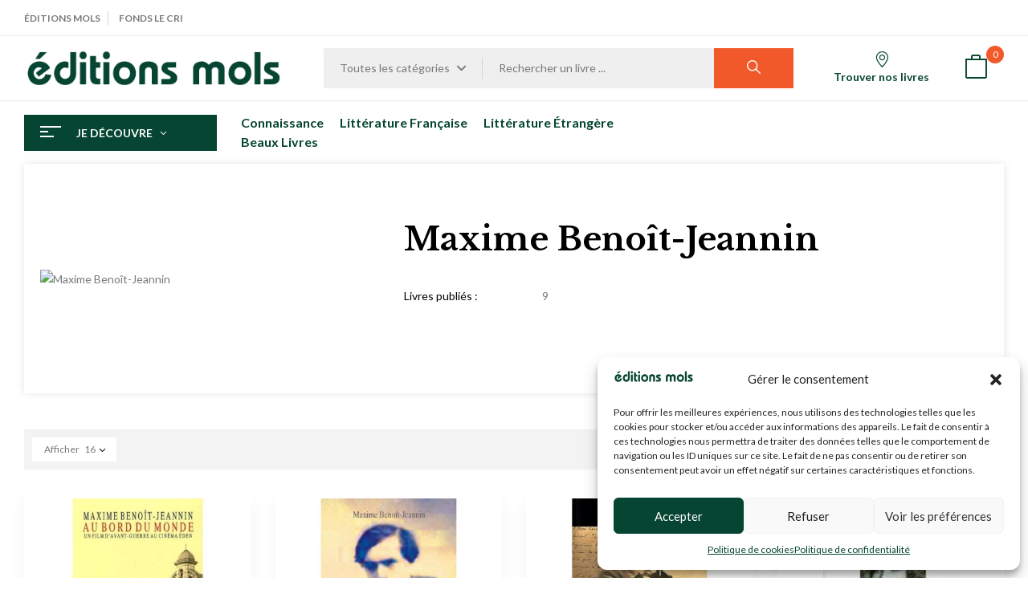

--- FILE ---
content_type: text/css; charset=utf-8
request_url: https://editions-mols.fr/wp-content/cache/flying-press/9a1def3122c8.icomoon.css
body_size: 328
content:
@font-face{font-display:swap;font-family:icomoon;src:url(https://editions-mols.fr/wp-content/themes/bookio/fonts/icomoon.eot?fzv6fp);src:url(https://editions-mols.fr/wp-content/themes/bookio/fonts/icomoon.eot?fzv6fp#iefix) format("embedded-opentype"),url(https://editions-mols.fr/wp-content/themes/bookio/fonts/icomoon.ttf?fzv6fp) format("truetype"),url(https://editions-mols.fr/wp-content/themes/bookio/fonts/icomoon.woff?fzv6fp) format("woff"),url(https://editions-mols.fr/wp-content/themes/bookio/fonts/icomoon.svg?fzv6fp#icomoon) format("svg");font-weight:400;font-style:normal;}[class*=" icon-"],[class^=icon-]{font-family:icomoon;speak:none;font-style:normal;font-weight:400;font-variant:normal;text-transform:none;line-height:1;-webkit-font-smoothing:antialiased;-moz-osx-font-smoothing:grayscale}.icon-ranking:before{content:"\e90c"}.icon-new:before{content:"\e90d"}.icon-trendy:before{content:"\e90e"}.icon-ribbon:before{content:"\e90f"}.icon-comment:before{content:"\e90b"}.icon-mail:before{content:"\e90a"}.icon-quote:before{content:"\e909"}.icon-arrow-left:before{content:"\e906"}.icon-arrow-right:before{content:"\e907"}.icon-star:before{content:"\e908"}.icon-loupe:before{content:"\e905"}.icon-large-paper-bag:before{content:"\e900"}.icon-love:before{content:"\e901"}.icon-placeholder:before{content:"\e902"}.icon-user:before{content:"\e903"}.icon-view:before{content:"\e904"}.icon-x-twitter:before{content:"\e910"}.icon-tiktok:before{content:"\e911"}

--- FILE ---
content_type: text/css; charset=utf-8
request_url: https://editions-mols.fr/wp-content/cache/flying-press/af803c4c63e6.template.css
body_size: 94038
content:
@charset "UTF-8";.rtl{direction:rtl}@media (min-width:1200px){.rtl .col-xl-2-4{width:20%}}.rtl .widget.widget_categories ul li:hover a:before,.rtl .widget.widget_categories ul li:hover span:before{-webkit-transform:rotate(180deg);transform:rotate(180deg)}.rtl .bwp-top-bar .display li:last-child{margin-right:15px}.rtl .bwp-top-bar .display li:first-child{margin-right:0}.rtl .mini-cart .cart-popup{right:auto!important;left:-12px!important}.rtl .bwp-top-bar .display li:first-child{margin-right:10px}.rtl .bwp-header .block-top-link>.widget .widget-custom-menu>div{left:auto;right:0}.rtl .entry-meta>:not(.sticky-post):first-child{padding-left:14px;padding-right:0}.rtl .entry-meta>:not(.sticky-post):last-child{padding-left:0;padding-right:14px}.rtl .bestseller-product .slick-arrow.fa-angle-left,.rtl .featured-product .slick-arrow.fa-angle-left{left:0;right:auto}.rtl .bestseller-product .slick-arrow.fa-angle-right,.rtl .featured-product .slick-arrow.fa-angle-right{left:35px;right:auto}.rtl .bwp-top-bar .woocommerce-ordering .pwb-dropdown-menu{left:0!important}.rtl .bwp_product_list.scroll{direction:ltr}#bwp-topbar{color:#000;font-size:13px;height:45px;line-height:45px}#bwp-topbar a{color:#767a79}#bwp-topbar a:hover{color:#064532}#bwp-topbar .address,#bwp-topbar .email{display:inline-block}#bwp-topbar .address i,#bwp-topbar .email i{margin-right:10px;font-size:15px;position:relative;top:2px;color:#000}#bwp-topbar .email{position:relative;margin-left:10px;padding-left:15px}.rtl #bwp-topbar .email{margin-right:10px;margin-left:0;padding-right:15px;padding-left:0}#bwp-topbar .email:before{position:absolute;content:"";left:0;background:#d4d4d4;width:1px;height:18px;top:calc(50% - 9px)}.rtl #bwp-topbar .email:before{right:0;left:auto}#bwp-topbar #topbar_menu{list-style:none;padding:0}#bwp-topbar #topbar_menu li{display:inline-block;padding-right:10px;margin-right:10px;position:relative;font-size:12px;text-transform:uppercase;font-weight:700}.rtl #bwp-topbar #topbar_menu li{padding-left:10px;padding-right:0;margin-left:10px;margin-right:0}#bwp-topbar #topbar_menu li:before{position:absolute;content:"";right:0;background:#d4d4d4;width:1px;height:18px;top:calc(50% - 9px)}.rtl #bwp-topbar #topbar_menu li:before{left:0;right:auto}#bwp-topbar #topbar_menu li:last-child{margin-right:0;padding-right:0}.rtl #bwp-topbar #topbar_menu li:last-child{margin-left:0;margin-right:0;padding-left:0;padding-right:0}#bwp-topbar #topbar_menu li:last-child:before{display:none}#bwp-topbar .topbar-right{text-align:right}.rtl #bwp-topbar .topbar-right{text-align:left}#bwp-topbar .topbar-right>*{display:inline-block;padding-right:10px;margin-right:10px;position:relative}.rtl #bwp-topbar .topbar-right>*{padding-left:10px;padding-right:0;margin-left:10px;margin-right:0}#bwp-topbar .topbar-right>:before{position:absolute;content:"";right:0;background:#d4d4d4;width:1px;height:18px;top:calc(50% - 9px)}.rtl #bwp-topbar .topbar-right>:before{left:0;right:auto}#bwp-topbar .topbar-right>:last-child{margin-right:0;padding-right:0}.rtl #bwp-topbar .topbar-right>:last-child{margin-left:0;margin-right:0}#bwp-topbar .topbar-right>:last-child:before{display:none}#bwp-topbar .topbar-right>:last-child{padding-right:0}.rtl #bwp-topbar .topbar-right>:last-child{padding-left:0;padding-right:0}#bwp-topbar .topbar-right>* a{color:#767a79;font-size:12px;text-transform:uppercase;font-weight:700}#bwp-topbar .topbar-right>* a:hover{color:#064532}#bwp-topbar .topbar-right>* i{margin-right:10px;font-size:14px;position:relative;top:1px;color:#064532}#bwp-topbar .topbar-right .block-top-link>*{display:inline-block;margin-right:15px}.rtl #bwp-topbar .topbar-right .block-top-link>*{margin-left:15px;margin-right:0}#bwp-topbar .topbar-right .block-top-link>:last-child{margin-right:0}.rtl #bwp-topbar .topbar-right .block-top-link>:last-child{margin-left:0;margin-right:0}#bwp-topbar .block-top-link .widget-title{color:#000;font-weight:400;font-size:12px;line-height:20px;text-transform:uppercase;font-family:Lato,sans-serif}#bwp-topbar .block-top-link .widget-title:after{display:inline-block;font-family:ElegantIcons!important;content:"\33";position:relative;top:1px;font-size:14px;-webkit-transition:all .3s ease;transition:all .3s ease;line-height:1}#bwp-topbar .block-top-link .widget-title.active,#bwp-topbar .block-top-link .widget-title:hover{color:#064532}#bwp-topbar .block-top-link .widget-title.active:after{-webkit-transform:rotate(-180deg);transform:rotate(-180deg);color:#064532}#bwp-topbar .block-top-link a{color:#767a79!important}#bwp-topbar .block-top-link a:hover{color:#064532!important}#bwp-topbar .block-top-link .menu-currency-menu-container,#bwp-topbar .block-top-link .menu-language-menu-container{top:30px}#bwp-topbar .phone{display:inline-flex;align-items:center}#bwp-topbar .phone i{color:#064532;font-size:20px;line-height:45px;top:-2px}#bwp-topbar .phone .content a{font-size:16px;color:#064532;font-family:Libre Baskerville,serif}#bwp-topbar.topbar-v1{border-bottom:1px solid #ebebeb}#bwp-topbar.topbar-v2{background:#000}#bwp-topbar.topbar-v2 a{color:#fff}#bwp-topbar.topbar-v2 a:hover{color:#064532}#bwp-topbar.topbar-v2 .address i,#bwp-topbar.topbar-v2 .email i{color:#fff;font-size:14px;top:2px}#bwp-topbar.topbar-v2 .email:before{background:hsl(0 0% 100% / .15)}#bwp-topbar.topbar-v2 .block-top-link .widget-title{color:#fff}#bwp-topbar.topbar-v2 .block-top-link .widget-title:hover{color:#064532}#bwp-topbar.topbar-v2 #topbar_menu li:before{background:hsl(0 0% 100% / .15)}#bwp-topbar.topbar-v2 .ship .content{color:#fff;font-weight:400;font-family:Lato,sans-serif}#bwp-topbar.topbar-v3{border-bottom:1px solid hsl(0 0% 100% / .1);background:#000}#bwp-topbar.topbar-v3 a{color:#fff}#bwp-topbar.topbar-v3 a:hover{color:#064532}#bwp-topbar.topbar-v3 .address i,#bwp-topbar.topbar-v3 .email i{color:#fff}#bwp-topbar.topbar-v3 .email:before{background:#fff}#bwp-topbar.topbar-v3 .block-top-link .widget-title{color:#fff;border-color:#fff}#bwp-topbar.topbar-v3 .block-top-link .widget-title.active:after{color:#fff}#bwp-topbar.topbar-v3 #topbar_menu li:before{background:#fff}#bwp-topbar.topbar-v4{background:#f2f2f2;color:#767a79}#bwp-topbar.topbar-v4 a{color:#767a79}#bwp-topbar.topbar-v4 a:hover{color:#064532}#bwp-topbar.topbar-v4 .email:before{background:#d4d4d4}#bwp-topbar.topbar-v4 .block-top-link .widget-title,#bwp-topbar.topbar-v4 .block-top-link .widget-title.active,#bwp-topbar.topbar-v4 .block-top-link .widget-title:hover{color:#000}#bwp-topbar.topbar-v4 .block-top-link .widget-title.active:after,#bwp-topbar.topbar-v4 .block-top-link .widget-title:hover:after{color:#064532}#bwp-topbar.topbar-v4 .block-top-link a{color:#000}#bwp-topbar.topbar-v4 .block-top-link a:hover{color:#064532}#bwp-topbar.topbar-v4 .woocs-style-1-dropdown{color:#fff}#bwp-topbar.topbar-v4 .woocs-style-1-dropdown:hover{color:#064532}.title-vertical h2{font-size:14px;text-transform:uppercase;padding-bottom:10px!important;position:relative;font-weight:700}.title-vertical h2:before{position:absolute;bottom:-1px;width:40px;height:1px;background:#064532;content:"";left:0}.rtl .title-vertical h2:before{right:0;left:auto}.categories-vertical-menu{position:relative;min-width:240px}@media (min-width:1199px){.categories-vertical-menu.show .bwp-vertical-navigation>div{display:block!important;height:100%!important}}.categories-vertical-menu.accordion .verticalmenu{border:0!important}.categories-vertical-menu.accordion .bwp-vertical-navigation>div,.categories-vertical-menu .menu-item-desc{display:none}.categories-vertical-menu .widget-title{font-size:14px;color:#fff;margin:0;line-height:45px;background:#064532;display:flex;cursor:pointer;position:relative;font-weight:700;padding:0 20px;text-transform:uppercase;font-family:Lato,sans-serif}.categories-vertical-menu .widget-title .icon-cate{background:#fff;width:10px;height:2px;margin:20px 35px 0 0;position:relative}.rtl .categories-vertical-menu .widget-title .icon-cate{margin:20px 0 0 35px}.categories-vertical-menu .widget-title .icon-cate:before{content:"";position:absolute;background:#fff;width:26px;height:2px;top:-6px}.categories-vertical-menu .widget-title .icon-cate:after{content:"";position:absolute;background:#fff;width:17px;height:2px;bottom:-6px}.categories-vertical-menu .widget-title:after{display:inline-block;font-family:ElegantIcons;content:"\33";position:relative;margin-left:5px;font-size:16px;-webkit-transition:all .3s ease;transition:all .3s ease;font-weight:400}.rtl .categories-vertical-menu .widget-title:after{margin-right:5px;margin-left:0}.categories-vertical-menu .widget-title.active:after{-webkit-transform:rotate(-180deg);transform:rotate(-180deg)}.categories-vertical-menu>div{position:absolute;width:100%;background:#fff;top:calc(100% + 5px);border-top:0;border-radius:0;-webkit-border-radius:0;-moz-border-radius:0;-ms-border-radius:0;-o-border-radius:0;box-shadow:0 0 10px 1px hsl(0 0% 56% / .1);min-width:200px}.categories-vertical-menu .bwp-vertical-navigation>div{padding:0;display:block;position:relative}.categories-vertical-menu .bwp-vertical-navigation>div ul.menu{padding:0}@media (max-width:991px){.categories-vertical-menu .bwp-vertical-navigation>div ul.menu li.menu-hide-title>a,.categories-vertical-menu .bwp-vertical-navigation>div ul.menu li.menu-hide-title>span.title{display:block!important;margin:0;padding:0!important}}.categories-vertical-menu .bwp-vertical-navigation>div ul.menu li.menu-item-has-children{position:relative}.categories-vertical-menu .bwp-vertical-navigation>div ul.menu li.menu-item-has-children>a{display:inline-block;width:100%}.categories-vertical-menu .bwp-vertical-navigation>div ul.menu li.menu-item-has-children>a:after{top:1px;content:""!important;position:absolute;margin-left:5px;font-family:Material;display:inline-block;background:#fff0;opacity:1;right:0;top:calc(50% - 15px);bottom:auto;font-size:18px;color:rgb(99 99 99 / .5);width:auto;height:auto}.rtl .categories-vertical-menu .bwp-vertical-navigation>div ul.menu li.menu-item-has-children>a:after{margin-right:5px;margin-left:0;left:0;right:auto}.categories-vertical-menu .bwp-vertical-navigation>div ul.menu li.level-0{float:unset;width:100%;position:unset!important;padding:0 20px;list-style:none}.categories-vertical-menu .bwp-vertical-navigation>div ul.menu li.level-0:last-child a{border-bottom:none}.categories-vertical-menu .bwp-vertical-navigation>div ul.menu li.level-0 .menu-img{display:inline-block;float:left;width:22px;margin-right:15px}.rtl .categories-vertical-menu .bwp-vertical-navigation>div ul.menu li.level-0 .menu-img{float:right;margin-left:15px;margin-right:0}.categories-vertical-menu .bwp-vertical-navigation>div ul.menu li.level-0 i{font-size:22px;width:22px;text-align:center;margin-right:15px;position:relative;top:0;float:left;color:#c6c6c6}.rtl .categories-vertical-menu .bwp-vertical-navigation>div ul.menu li.level-0 i{margin-left:15px;margin-right:0;float:right}.categories-vertical-menu .bwp-vertical-navigation>div ul.menu li.level-0>a{margin:0;width:100%;font-size:14px;text-transform:capitalize;white-space:normal;position:relative;display:inline-block;border-bottom:1px dashed #e9e9e9;padding:8.5px 0}.categories-vertical-menu .bwp-vertical-navigation>div ul.menu li.level-0>a:hover,.categories-vertical-menu .bwp-vertical-navigation>div ul.menu li.level-0>a:hover i{color:#064532}.categories-vertical-menu .bwp-vertical-navigation>div ul.menu li.level-0>a>span{position:relative}.categories-vertical-menu .bwp-vertical-navigation>div ul.menu li.level-0>a>span:after,.categories-vertical-menu .bwp-vertical-navigation>div ul.menu li.level-0>a>span:before{display:none!important}@media (min-width:992px){.categories-vertical-menu .bwp-vertical-navigation>div ul.menu li.level-0.menu-item-has-children>ul.sub-menu,.categories-vertical-menu .bwp-vertical-navigation>div ul.menu li.level-0.menu-item-has-children div.sub-menu{top:0;left:calc(100% + 50px)}.rtl .categories-vertical-menu .bwp-vertical-navigation>div ul.menu li.level-0.menu-item-has-children>ul.sub-menu,.rtl .categories-vertical-menu .bwp-vertical-navigation>div ul.menu li.level-0.menu-item-has-children div.sub-menu{right:calc(100% + 50px);left:auto}.categories-vertical-menu .bwp-vertical-navigation>div ul.menu li.level-0.menu-item-has-children:hover>ul.sub-menu,.categories-vertical-menu .bwp-vertical-navigation>div ul.menu li.level-0.menu-item-has-children:hover div.sub-menu{opacity:1;visibility:visible;left:100%}.rtl .categories-vertical-menu .bwp-vertical-navigation>div ul.menu li.level-0.menu-item-has-children:hover>ul.sub-menu,.rtl .categories-vertical-menu .bwp-vertical-navigation>div ul.menu li.level-0.menu-item-has-children:hover div.sub-menu{right:100%;left:auto}}.categories-vertical-menu .bwp-vertical-navigation>div ul.menu li.level-0.menu-item-has-children:not(.mega-menu){position:relative!important}@media (min-width:992px){.categories-vertical-menu .bwp-vertical-navigation>div ul.menu li.level-0.menu-item-has-children:not(.mega-menu) li.menu-item-has-children>ul.sub-menu,.categories-vertical-menu .bwp-vertical-navigation>div ul.menu li.level-0.menu-item-has-children:not(.mega-menu) li.menu-item-has-children div.sub-menu{top:0}.categories-vertical-menu .bwp-vertical-navigation>div ul.menu li.level-0.menu-item-has-children:not(.mega-menu) li.menu-item-has-children:hover>ul.sub-menu{top:0!important}}.categories-vertical-menu .bwp-vertical-navigation>div ul.menu li.level-0.menu-item-has-children>a:after{font-family:Material;display:inline-block;background:#fff0;opacity:1;right:0;top:calc(50% - 15px);bottom:auto;font-size:18px;color:hsl(165 2% 47% / .5);width:auto;height:auto}.rtl .categories-vertical-menu .bwp-vertical-navigation>div ul.menu li.level-0.menu-item-has-children>a:after{left:0;right:auto}@media (max-width:991px){.categories-vertical-menu .bwp-vertical-navigation>div ul.menu li.level-0.menu-item-has-children>a:after{display:none}}.categories-vertical-menu .bwp-vertical-navigation>div ul.menu li.level-0 .menu-item-has-children>a>span:after{display:none}.categories-vertical-menu .bwp-vertical-navigation>div ul.menu li.level-0.mega-menu-fullwidth-width div.sub-menu,.categories-vertical-menu .bwp-vertical-navigation>div ul.menu li.level-0.mega-menu-fullwidth-width ul.sub-menu{left:calc(100% + 30px)}.rtl .categories-vertical-menu .bwp-vertical-navigation>div ul.menu li.level-0.mega-menu-fullwidth-width div.sub-menu,.rtl .categories-vertical-menu .bwp-vertical-navigation>div ul.menu li.level-0.mega-menu-fullwidth-width ul.sub-menu{right:calc(100% + 30px);left:auto}.categories-vertical-menu .bwp-vertical-navigation>div ul.menu li.level-0 div.sub-menu,.categories-vertical-menu .bwp-vertical-navigation>div ul.menu li.level-0 ul.sub-menu{left:100%;top:0;padding:25px 20px;-webkit-transform:unset;transform:unset;position:absolute;z-index:9999;background:#fff;display:block;min-width:225px;-webkit-transition:all .3s ease;transition:all .3s ease;opacity:0;visibility:hidden;border:1px solid #f5f5f5}.rtl .categories-vertical-menu .bwp-vertical-navigation>div ul.menu li.level-0 div.sub-menu,.rtl .categories-vertical-menu .bwp-vertical-navigation>div ul.menu li.level-0 ul.sub-menu{right:100%;left:auto}.categories-vertical-menu .bwp-vertical-navigation>div ul.menu li.level-0 div.sub-menu li,.categories-vertical-menu .bwp-vertical-navigation>div ul.menu li.level-0 ul.sub-menu li{list-style:none;padding-top:5px;padding-bottom:5px}.categories-vertical-menu .bwp-vertical-navigation>div ul.menu li.level-0 div.sub-menu li:last-child,.categories-vertical-menu .bwp-vertical-navigation>div ul.menu li.level-0 ul.sub-menu li:last-child{border-bottom:0}@media (max-width:991px){.categories-vertical-menu .bwp-vertical-navigation>div ul.menu li.level-0 div.sub-menu,.categories-vertical-menu .bwp-vertical-navigation>div ul.menu li.level-0 ul.sub-menu{padding-top:0}}.categories-vertical-menu .bwp-vertical-navigation>div ul.menu li.level-0 ul.sub-menu a{color:#767a79}.categories-vertical-menu .bwp-vertical-navigation>div ul.menu li.level-0 ul.sub-menu a:hover{color:#064532}.categories-vertical-menu .bwp-vertical-navigation>div ul.menu li.level-0 ul.sub-menu>li:hover>ul.sub-menu{opacity:1;visibility:visible}.categories-vertical-menu .bwp-vertical-navigation>div ul.menu li.level-0.mega-menu>ul.sub-menu,.categories-vertical-menu .bwp-vertical-navigation>div ul.menu li.level-0.mega-menu div.sub-menu{padding:0;background:#fff0;border:0}.categories-vertical-menu .bwp-vertical-navigation>div ul.menu li.level-0.mega-menu>ul.sub-menu>div,.categories-vertical-menu .bwp-vertical-navigation>div ul.menu li.level-0.mega-menu>ul.sub-menu>div>div,.categories-vertical-menu .bwp-vertical-navigation>div ul.menu li.level-0.mega-menu>ul.sub-menu>div>div>div,.categories-vertical-menu .bwp-vertical-navigation>div ul.menu li.level-0.mega-menu div.sub-menu>div,.categories-vertical-menu .bwp-vertical-navigation>div ul.menu li.level-0.mega-menu div.sub-menu>div>div,.categories-vertical-menu .bwp-vertical-navigation>div ul.menu li.level-0.mega-menu div.sub-menu>div>div>div{height:100%}@media (min-width:992px){.categories-vertical-menu .bwp-vertical-navigation>div ul.menu li.level-0.mega-menu>ul.sub-menu,.categories-vertical-menu .bwp-vertical-navigation>div ul.menu li.level-0.mega-menu div.sub-menu{width:710px}.categories-vertical-menu .bwp-vertical-navigation>div ul.menu li.level-0.mega-menu>ul.sub-menu .elementor-section>.elementor-container,.categories-vertical-menu .bwp-vertical-navigation>div ul.menu li.level-0.mega-menu div.sub-menu .elementor-section>.elementor-container{margin-left:0}}@media (min-width:992px) and (max-width:1199px){.categories-vertical-menu .bwp-vertical-navigation>div ul.menu li.level-0.mega-menu>ul.sub-menu,.categories-vertical-menu .bwp-vertical-navigation>div ul.menu li.level-0.mega-menu div.sub-menu{width:700px}}.categories-vertical-menu .bwp-vertical-navigation>div ul.menu li.level-0.mega-menu>ul.sub-menu .title h2,.categories-vertical-menu .bwp-vertical-navigation>div ul.menu li.level-0.mega-menu div.sub-menu .title h2{font-size:15px;text-transform:uppercase;margin:0;margin-bottom:17px}.categories-vertical-menu .bwp-vertical-navigation>div ul.menu li.level-0.mega-menu>ul.sub-menu ul,.categories-vertical-menu .bwp-vertical-navigation>div ul.menu li.level-0.mega-menu div.sub-menu ul{padding:0}.categories-vertical-menu .bwp-vertical-navigation>div ul.menu li.level-0.mega-menu>ul.sub-menu ul li,.categories-vertical-menu .bwp-vertical-navigation>div ul.menu li.level-0.mega-menu div.sub-menu ul li{list-style:none;padding:3px 0}.categories-vertical-menu .bwp-vertical-navigation>div ul.menu li.level-0.mega-menu>ul.sub-menu ul li:last-child,.categories-vertical-menu .bwp-vertical-navigation>div ul.menu li.level-0.mega-menu div.sub-menu ul li:last-child{border-bottom:0}.categories-vertical-menu .bwp-vertical-navigation>div ul.menu li.level-0.mega-menu>ul.sub-menu ul li a,.categories-vertical-menu .bwp-vertical-navigation>div ul.menu li.level-0.mega-menu div.sub-menu ul li a{color:#767a79}.categories-vertical-menu .bwp-vertical-navigation>div ul.menu li.level-0.mega-menu>ul.sub-menu ul li a:hover,.categories-vertical-menu .bwp-vertical-navigation>div ul.menu li.level-0.mega-menu div.sub-menu ul li a:hover{color:#064532}.categories-vertical-menu .bwp-vertical-navigation>div ul.menu li.level-0.mega-menu>ul.sub-menu .vertical-menu,.categories-vertical-menu .bwp-vertical-navigation>div ul.menu li.level-0.mega-menu div.sub-menu .vertical-menu{padding:35px 30px;height:100%;margin:0}@media (min-width:991px){.categories-vertical-menu .bwp-vertical-navigation>div ul.menu li.level-0 div.sub-menu li.level-1 .sub-menu,.categories-vertical-menu .bwp-vertical-navigation>div ul.menu li.level-0:not(.mega-menu)>ul.sub-menu li.level-1 .sub-menu{left:calc(100% + 20px)}.rtl .categories-vertical-menu .bwp-vertical-navigation>div ul.menu li.level-0 div.sub-menu li.level-1 .sub-menu,.rtl .categories-vertical-menu .bwp-vertical-navigation>div ul.menu li.level-0:not(.mega-menu)>ul.sub-menu li.level-1 .sub-menu{right:calc(100% + 20px);left:auto}}.categories-vertical-menu .bwp-vertical-navigation>div ul.menu .more-wrap{padding:0 20px;color:#000;font-weight:500;background:rgb(0 0 0 / .2)}.categories-vertical-menu .bwp-vertical-navigation>div ul.menu .more-wrap:hover{cursor:pointer;color:#064532}.categories-vertical-menu .bwp-vertical-navigation>div ul.menu .more-wrap span{line-height:40px}.categories-vertical-menu .bwp-vertical-navigation>div ul.menu .more-wrap span:before{font-size:16px;margin-right:14px;content:"\f278";font-family:Material;width:20px;font-weight:400;text-align:center;display:inline-block;vertical-align:top}.rtl .categories-vertical-menu .bwp-vertical-navigation>div ul.menu .more-wrap span:before{margin-left:14px;margin-right:0}@media (max-width:1529px){.categories-vertical-menu .bwp-vertical-navigation>div ul.menu .more-wrap span:before{margin-right:8px}.rtl .categories-vertical-menu .bwp-vertical-navigation>div ul.menu .more-wrap span:before{margin-left:8px;margin-right:0}}.categories-vertical-menu .bwp-vertical-navigation>div ul.menu .more-wrap.open span:before{content:"\f273"}body:not(.page-template-homepage) .bwp-header .header-mobile{border-bottom:1px solid #e5e5e5}.home.blog .bwp-header{margin-bottom:30px}@media (min-width:991px){body.page-template-homepage .bwp-header.header-v2{position:absolute;width:100%}}body.page-template-homepage .bwp-header.header-v4 #bwp-topbar{border:0}body.page-template-homepage .bwp-header.header-v4 .header-desktop{position:absolute;width:100%}body.page-template-homepage .bwp-header.header-v4 .block-top-link>.widget .widget-custom-menu .widget-title,body.page-template-homepage .bwp-header.header-v4 .bwp-navigation ul>li.level-0>a,body.page-template-homepage .bwp-header.header-v4 .header-page-link .login-header>a,body.page-template-homepage .bwp-header.header-v4 .header-page-link .mini-cart .cart-icon,body.page-template-homepage .bwp-header.header-v4 .header-page-link .wishlist-box a{color:#fff}body.page-template-homepage .bwp-header.header-v4 .header-mobile{background:#000}body.page-template-homepage .bwp-header.header-v4 .header-mobile .mini-cart .cart-icon,body.page-template-homepage .bwp-header.header-v4 .header-mobile .navbar-toggle:before{color:#fff}@media (min-width:991px){body.page-template-homepage .bwp-header.header-v7{position:absolute;width:100%}}.bwp-header{margin-bottom:0;position:relative;z-index:9999;background:#fff0}.bwp-header .header-content{-webkit-transition:all .3s ease 0s;transition:all .3s ease 0s}.bwp-header .header-content .wpbingo-menu-left .menu-title-box .navbar-toggle{display:inline-block;color:#000}.bwp-header .header-content .wpbingo-menu-left .menu-title-box .navbar-toggle>span{font-size:15px;font-weight:700;text-transform:uppercase}.bwp-header .header-content .wpbingo-menu-left .menu-title-box .navbar-toggle i{font-size:15px}.bwp-header .header-content .search-box{color:#000}.bwp-header .header-content .search-box:hover{color:#064532}.bwp-header .header-content .search-box .search-toggle{display:block;cursor:pointer;font-size:22px}@media (max-width:991px){.bwp-header .header-content.empty_header_right>.container>.row{display:flex}.bwp-header .header-content.empty_header_right>.container>.row .header-logo{text-align:left!important}.bwp-header .header-content.empty_header_right>.container>.row .header-right{display:none}}.bwp-header .header-left>*{display:inline-block;vertical-align:middle}.bwp-header .header-page-link{text-align:right}.rtl .bwp-header .header-page-link{text-align:left}.bwp-header .header-page-link>*{display:inline-block;margin-left:40px;vertical-align:middle}.rtl .bwp-header .header-page-link>*{margin-right:40px;margin-left:0}.bwp-header .header-page-link>:first-child{margin-left:0}.rtl .bwp-header .header-page-link>:first-child{margin-right:0;margin-left:0}@media (max-width:1199px) and (min-width:991px){.bwp-header .header-page-link>*{margin-left:15px}.rtl .bwp-header .header-page-link>*{margin-right:15px;margin-left:0}}@media (max-width:767px){.bwp-header .header-page-link>*{margin-left:10px}.rtl .bwp-header .header-page-link>*{margin-right:10px;margin-left:0}}.bwp-header .header-page-link .mini-cart{padding-right:20px}.rtl .bwp-header .header-page-link .mini-cart{padding-left:20px;padding-right:0}.bwp-header .header-page-link .mini-cart .cart-icon{position:relative;display:inline-block;-webkit-transition:all .2s ease;transition:all .2s ease;color:#064532}.bwp-header .header-page-link .mini-cart .cart-icon:hover{color:#f1592b}.bwp-header .header-page-link .mini-cart .cart-icon i{font-size:30px;position:relative}.bwp-header .header-page-link .mini-cart .cart-count{position:absolute;top:-11px;right:-20px;width:22px;height:22px;line-height:22px;display:inline-block;color:#fff;text-align:center;background:#f1592b;border-radius:50%;-webkit-border-radius:50%;-moz-border-radius:50%;-ms-border-radius:50%;-o-border-radius:50%;font-size:12px}.rtl .bwp-header .header-page-link .mini-cart .cart-count{left:-20px;right:auto}.bwp-header .header-page-link .search-box .search-toggle{position:relative;color:#000;display:inline-block;-webkit-transition:all .2s ease;transition:all .2s ease;font-size:16px;font-family:Libre Baskerville,serif;font-weight:600}.bwp-header .header-page-link .search-box .search-toggle i{margin-right:8px;position:relative;top:2px}.rtl .bwp-header .header-page-link .search-box .search-toggle i{margin-left:8px;margin-right:0}.bwp-header .header-page-link .search-box .search-toggle:hover{color:#064532}.bwp-header .header-page-link>.search-from>ul.result-search-products{padding:20px!important;max-height:380px!important;min-width:290px;top:40px}.bwp-header .header-page-link>.search-from>ul.result-search-products li{width:100%!important}.bwp-header .header-page-link .login-header{position:relative}.bwp-header .header-page-link .login-header>a{position:relative;display:inline-block;text-align:center;color:#064532;-webkit-transition:all .3s ease;transition:all .3s ease;font-size:18px}.bwp-header .header-page-link .login-header>a:hover{color:#f1592b}.bwp-header .header-page-link .login-header .block-top-link .widget-custom-menu>div{width:auto}.bwp-header .header-search-form{flex:1}@media (max-width:767px){.bwp-header .header-search-form{margin-bottom:30px}}.bwp-header .header-search-form .result-search-products-content{position:absolute;background:#fff;width:100%;top:calc(100% + 10px);left:0;border-radius:4px;-webkit-border-radius:4px;-moz-border-radius:4px;-ms-border-radius:4px;-o-border-radius:4px;box-shadow:0 1px 12px 2px hsl(0 0% 56% / .3);display:none;z-index:10}.bwp-header .header-search-form .result-search-products-content:before{content:"";position:absolute;top:-14px;left:50px;border-style:solid;border-width:7px 8px;border-color:#fff0;border-bottom-color:#fff}.rtl .bwp-header .header-search-form .result-search-products-content:before{right:50px;left:auto}.bwp-header .header-search-form .close-search-popup{position:fixed;top:0;left:0;width:100%;height:100%;cursor:auto;z-index:8}.bwp-header .header-search-form .result-search-products{display:none;z-index:10;max-height:300px;overflow-y:auto;padding:30px;overflow-x:hidden;list-style:none}.bwp-header .header-search-form .result-search-products::-webkit-scrollbar-track{background-color:#f5f5f5}.bwp-header .header-search-form .result-search-products::-webkit-scrollbar{width:5px;background-color:#f5f5f5}.bwp-header .header-search-form .result-search-products::-webkit-scrollbar-thumb{background-color:rgb(0 0 0 / .1)}.bwp-header .header-search-form .result-search-products .item-search{list-style:none;padding:15px 0;display:table;width:100%;border-bottom:1px solid #f5f5f5}.bwp-header .header-search-form .result-search-products .item-search .item-image{display:table-cell;width:70px}.bwp-header .header-search-form .result-search-products .item-search .item-content{display:table-cell;vertical-align:top;padding-left:20px}.rtl .bwp-header .header-search-form .result-search-products .item-search .item-content{padding-right:20px;padding-left:0}.bwp-header .header-search-form .result-search-products .item-search .item-content a{font-weight:500;text-transform:capitalize}.bwp-header .header-search-form .result-search-products .item-search:last-child{padding-bottom:0;border-bottom:0}.bwp-header .header-search-form .result-search-products .item-search:first-child{padding-top:0}.bwp-header .header-search-form .result-search-products .price{font-size:14px}.bwp-header .header-search-form .result-search-products .price del{font-size:13px}.bwp-header .header-search-form .result-search-products.loading:before{position:absolute;left:50%;top:calc(50% - 17px);display:inline-block;content:"\f110";width:auto;height:auto;color:#064532;margin-left:0;font-family:FontAwesome;background-color:transparent!important;background:none;font-size:20px;-webkit-animation:2s linear 0s normal none infinite running i;animation:2s linear 0s normal none infinite running i}.bwp-header .header-search-form .search-from{height:50px;display:flex;position:relative;border:0;width:100%}@media (max-width:1199px){.bwp-header .header-search-form .search-from{width:auto}}.bwp-header .header-search-form .search-from .select_authors{line-height:50px;height:50px;background:#efefef;padding:0 20px;position:relative}.bwp-header .header-search-form .search-from .select_authors .pwb-dropdown-toggle{cursor:pointer;height:50px;display:inline-block}.bwp-header .header-search-form .search-from .select_authors:before{content:"";width:1px;height:26px;background:#d4d4d4;position:absolute;right:0;top:calc(50% - 13px)}.rtl .bwp-header .header-search-form .search-from .select_authors:before{left:0;right:auto}.bwp-header .header-search-form .search-from .select_authors .caret{font-size:15px;margin-left:5px;top:1px;position:relative}.rtl .bwp-header .header-search-form .search-from .select_authors .caret{margin-right:5px;margin-left:0}.bwp-header .header-search-form .search-from .select_authors .author-search{-webkit-transform:unset!important;transform:unset!important;top:100%!important;left:0!important;will-change:unset!important;min-width:250px;max-height:400px;overflow:auto;border-radius:0;-webkit-border-radius:0;-moz-border-radius:0;-ms-border-radius:0;-o-border-radius:0;padding:10px 0;border:0}.rtl .bwp-header .header-search-form .search-from .select_authors .author-search{right:0!important;left:auto}.bwp-header .header-search-form .search-from .select_authors .author-search::-webkit-scrollbar-track{background-color:#f5f5f5}.bwp-header .header-search-form .search-from .select_authors .author-search::-webkit-scrollbar{width:5px;background-color:#f5f5f5}.bwp-header .header-search-form .search-from .select_authors .author-search::-webkit-scrollbar-thumb{background-color:rgb(0 0 0 / .1)}.bwp-header .header-search-form .search-from .select_authors .author-search li{line-height:35px;padding:0 20px;border-bottom:1px solid hsl(0 0% 90% / .7);cursor:pointer;color:#767a79;font-size:14px}.bwp-header .header-search-form .search-from .select_authors .author-search li.active,.bwp-header .header-search-form .search-from .select_authors .author-search li:hover{color:#064532}.bwp-header .header-search-form .search-from .select_authors .author-search li:last-child{border-bottom:0}.bwp-header .header-search-form .search-from .select_authors .author-search li.children{padding-left:35px}.rtl .bwp-header .header-search-form .search-from .select_authors .author-search li.children{padding-right:35px;padding-left:0}.bwp-header .header-search-form .search-from .select_category{line-height:50px;height:50px;background:#efefef;padding:0 20px;position:relative}.bwp-header .header-search-form .search-from .select_category .pwb-dropdown-toggle{cursor:pointer;height:50px;display:inline-block}.bwp-header .header-search-form .search-from .select_category:before{content:"";width:1px;height:26px;background:#d4d4d4;position:absolute;right:0;top:calc(50% - 13px)}.rtl .bwp-header .header-search-form .search-from .select_category:before{left:0;right:auto}.bwp-header .header-search-form .search-from .select_category .caret{font-size:15px;margin-left:5px;top:1px;position:relative}.rtl .bwp-header .header-search-form .search-from .select_category .caret{margin-right:5px;margin-left:0}.bwp-header .header-search-form .search-from .select_category .category-search{-webkit-transform:unset!important;transform:unset!important;top:100%!important;left:0!important;will-change:unset!important;min-width:250px;max-height:400px;overflow:auto;border-radius:0;-webkit-border-radius:0;-moz-border-radius:0;-ms-border-radius:0;-o-border-radius:0;padding:10px 0;border:0}.rtl .bwp-header .header-search-form .search-from .select_category .category-search{right:0!important;left:auto}.bwp-header .header-search-form .search-from .select_category .category-search::-webkit-scrollbar-track{background-color:#f5f5f5}.bwp-header .header-search-form .search-from .select_category .category-search::-webkit-scrollbar{width:5px;background-color:#f5f5f5}.bwp-header .header-search-form .search-from .select_category .category-search::-webkit-scrollbar-thumb{background-color:rgb(0 0 0 / .1)}.bwp-header .header-search-form .search-from .select_category .category-search li{line-height:35px;padding:0 20px;border-bottom:1px solid hsl(0 0% 90% / .7);cursor:pointer;color:#767a79;font-size:14px}.bwp-header .header-search-form .search-from .select_category .category-search li.active,.bwp-header .header-search-form .search-from .select_category .category-search li:hover{color:#064532}.bwp-header .header-search-form .search-from .select_category .category-search li:last-child{border-bottom:0}.bwp-header .header-search-form .search-from .select_category .category-search li.children{padding-left:35px}.rtl .bwp-header .header-search-form .search-from .select_category .category-search li.children{padding-right:35px;padding-left:0}.bwp-header .header-search-form .search-from .search-box{text-align:left;flex:1}.rtl .bwp-header .header-search-form .search-from .search-box{text-align:right}.bwp-header .header-search-form .search-from .search-box input[type=text]{border:0;padding:0;line-height:50px;width:100%;background:#efefef;padding:0 20px;color:#767a79}.bwp-header .header-search-form .search-from .search-box input[type=text]:-moz-placeholder,.bwp-header .header-search-form .search-from .search-box input[type=text]::-moz-placeholder{color:#767a79}.bwp-header .header-search-form .search-from .search-box input[type=text]:-ms-input-placeholder{color:#767a79}.bwp-header .header-search-form .search-from .search-box input[type=text]::-webkit-input-placeholder{color:#767a79}@media (max-width:1199px){.bwp-header .header-search-form .search-from .search-box{width:auto}}@media (max-width:767px){.bwp-header .header-search-form .search-from .search-box{padding-left:15px}.rtl .bwp-header .header-search-form .search-from .search-box{padding-right:15px;padding-left:0}}.bwp-header .header-search-form .search-from #searchsubmit,.bwp-header .header-search-form .search-from #searchsubmit2{color:#000;font-size:0;line-height:50px;padding:0 40px;background:#f1592b;color:#fff;border-radius:0;-webkit-border-radius:0;-moz-border-radius:0;-ms-border-radius:0;-o-border-radius:0}.bwp-header .header-search-form .search-from #searchsubmit2 i,.bwp-header .header-search-form .search-from #searchsubmit i{font-size:17px;line-height:46px}.bwp-header .header-search-form .search-from #searchsubmit2:hover,.bwp-header .header-search-form .search-from #searchsubmit:hover{background:#064532}.bwp-header .searchform{color:#e1e1e1;border:1px solid #e6e6e6;display:flex;font-size:14px;height:40px;padding:0 25px;max-width:415px;width:100%;border-radius:5px;-webkit-border-radius:5px;-moz-border-radius:5px;-ms-border-radius:5px;-o-border-radius:5px}.bwp-header .searchform .searchsubmit{background:#fff0;font-size:19px;padding:0;-webkit-transform:rotateY(180deg);transform:rotateY(180deg)}.bwp-header .searchform .searchsubmit i{color:#000}.bwp-header .searchform .searchsubmit:hover i{color:#064532}.bwp-header .searchform .searchsubmit:active{box-shadow:none}.bwp-header .searchform input[type=text]{border:0;font-weight:300;padding:5px 0;width:100%;margin-right:10px}.rtl .bwp-header .searchform input[type=text]{margin-left:10px;margin-right:0}.bwp-header .search-style ul.result-search-products li{width:100%}.bwp-header .content-mostsearch{display:flex;font-size:12px;margin-top:5px}.bwp-header .content-mostsearch label{color:#000;margin:0 10px 0 0;white-space:nowrap}.rtl .bwp-header .content-mostsearch label{margin:0 0 0 10px}.bwp-header .content-mostsearch #mostsearch_menu{padding:0;list-style:none}.bwp-header .content-mostsearch #mostsearch_menu li{display:inline-block}.bwp-header .content-mostsearch #mostsearch_menu li:after{content:"";display:inline-block;margin:0 10px;height:11px;width:1px;background:#e7e7e7;position:relative;top:2px}.bwp-header .content-mostsearch #mostsearch_menu li:last-child:after{display:none}.bwp-header .content-header{position:unset;display:flex;align-items:center}.bwp-header .header-top{padding:15px 0}.bwp-header .header-top .row{align-items:center}.bwp-header .block-top-link.acount{text-align:left}.rtl .bwp-header .block-top-link.acount{text-align:right}.bwp-header .block-top-link.acount label{margin-bottom:-4px;font-size:14px;font-weight:400;text-transform:capitalize}.bwp-header .block-top-link>.widget{margin-bottom:0}.bwp-header .block-top-link>.widget .widget-custom-menu .widget-title{margin:0;font-size:0;font-weight:500;cursor:pointer;position:relative;-webkit-transition:all .3s ease;transition:all .3s ease;top:0;text-align:center;color:#064532}.bwp-header .block-top-link>.widget .widget-custom-menu .widget-title:after{font-size:18px;content:"\e903";font-family:icomoon}.bwp-header .block-top-link>.widget .widget-custom-menu .widget-title:hover{color:#f1592b}.bwp-header .block-top-link>.widget .widget-custom-menu>div{display:none;margin:0;padding:15px 30px;font-size:16px;text-transform:capitalize;position:absolute;z-index:1001;background:#fff;line-height:28px;border:1px solid hsl(0 0% 64% / .1);top:calc(100% + 10px);text-align:left;box-shadow:0 5px 15px 5px hsl(0 0% 56% / .15);white-space:nowrap;max-width:300px;border-top:2px solid #064532}.rtl .bwp-header .block-top-link>.widget .widget-custom-menu>div{text-align:right}.bwp-header .block-top-link>.widget .widget-custom-menu>div:before{position:absolute;content:"";top:-14px;right:2px;border-color:#fff0;border-width:6px 5px;border-style:solid;border-bottom-color:#064532}.rtl .bwp-header .block-top-link>.widget .widget-custom-menu>div:before{left:2px;right:auto}@media (min-width:992px){.bwp-header .block-top-link>.widget .widget-custom-menu>div{right:0}}@media (max-width:991px){.bwp-header .block-top-link>.widget .widget-custom-menu>div{right:0;left:unset}.rtl .bwp-header .block-top-link>.widget .widget-custom-menu>div{left:0;right:auto;right:unset;left:auto}}.bwp-header .block-top-link>.widget .widget-custom-menu>div .widget{margin-bottom:0}.bwp-header .block-top-link>.widget .widget-custom-menu>div .widget ul{padding:0;list-style:none}.bwp-header .block-top-link>.widget .widget-custom-menu>div ul#menu-top-menu{min-width:100px;padding:0}.bwp-header .block-top-link>.widget .widget-custom-menu>div ul#menu-top-menu li{border-bottom:1px solid #f5f5f5}.bwp-header .block-top-link>.widget .widget-custom-menu>div ul#menu-top-menu li a{color:#767a79;padding:5px 0;display:inline-block}.bwp-header .block-top-link>.widget .widget-custom-menu>div ul#menu-top-menu li a:hover{color:#064532}.bwp-header .block-top-link>.widget .widget-custom-menu>div ul#menu-top-menu li:last-child{border-bottom:0}.bwp-header .block-top-link>.widget .widget-custom-menu>div ul#menu-top-menu li:last-child a{padding-bottom:0}.bwp-header .block-top-link>.widget .widget-custom-menu>div ul#menu-top-menu li:first-child a{padding-top:0}.bwp-header .block-top-link>.widget .widget-custom-menu>div ul li{border-bottom:1px solid #f5f5f5}.bwp-header .block-top-link>.widget .widget-custom-menu>div ul li a{color:#767a79;padding:5px 0;display:inline-block;font-size:12px}.bwp-header .block-top-link>.widget .widget-custom-menu>div ul li a:hover{color:#064532}.bwp-header .block-top-link>.widget .widget-custom-menu>div ul li:last-child{border-bottom:0}.bwp-header .block-top-link>.widget .widget-custom-menu>div ul li:last-child a{padding-bottom:0}.bwp-header .block-top-link>.widget .widget-custom-menu>div ul li:first-child a{padding-top:0}.bwp-header .menu_fixed{position:fixed;top:0;z-index:9999;background:#fff;left:0;right:0;margin:0 auto;width:1210px;padding:0 40px;-webkit-transition:all .6s ease 0s;transition:all .6s ease 0s}.bwp-header .menu_fixed .logo{margin:20px 0}.bwp-header .menu_fixed .navbar-mega .navbar-nav>li>a{line-height:55px}.bwp-header .menu_fixed .search-from{top:22px;right:40px}.rtl .bwp-header .menu_fixed .search-from{left:40px;right:auto}.bwp-header .menu_fixed .top-cart{right:90px;top:23px}.rtl .bwp-header .menu_fixed .top-cart{left:90px;right:auto}.bwp-header .header-logo{z-index:9}.bwp-header .header-left,.bwp-header .header-right{display:flex;align-items:center}.bwp-header .header-right{position:relative;color:#8d8d8d;justify-content:flex-end}.bwp-header .wpbingoLogo img{max-height:37px}@media (max-width:480px){.bwp-header .wpbingoLogo{margin-bottom:15px;text-align:center}}@media (max-width:1199px){.bwp-header .wpbingo-menu-mobile.text-center .wpbingo-menu-wrapper{margin-right:-30px}.rtl .bwp-header .wpbingo-menu-mobile.text-center .wpbingo-menu-wrapper{margin-left:-30px;margin-right:0}}@media (max-width:991px){.bwp-header .header-desktop{display:none}}@media (min-width:992px){.bwp-header .header-mobile{display:none}}.bwp-header .header-mobile{padding:20px 0}.bwp-header .header-mobile>.container>.row{align-items:center}.bwp-header .header-mobile .navbar-toggle{border:0;background:#fff0;padding:0}.bwp-header .header-mobile .navbar-toggle:before{content:"\e908";font-family:wpbingofont;font-size:20px;color:#000}.bwp-header .header-mobile .navbar-toggle span{display:none}.bwp-header .header-mobile .wpbingoLogo{text-align:center;margin:0!important}.bwp-header .header-mobile .bookio-topcart{margin:0 10px}.bwp-header .header-mobile .mini-cart{text-align:right}.rtl .bwp-header .header-mobile .mini-cart{text-align:left}.bwp-header .header-mobile .mini-cart .cart-icon{position:relative;top:-2px}.bwp-header .header-mobile .mini-cart .cart-icon .icons-cart{display:inline-block;position:relative}.bwp-header .header-mobile .mini-cart .cart-icon i{font-size:18px;position:relative;top:4px}.bwp-header .header-mobile .mini-cart .cart-count{position:absolute;top:-10px;right:-14px;width:18px;height:18px;line-height:18px;display:inline-block;color:#fff;text-align:center;background:#064532;border-radius:50%;-webkit-border-radius:50%;-moz-border-radius:50%;-ms-border-radius:50%;-o-border-radius:50%;font-size:10px}.rtl .bwp-header .header-mobile .mini-cart .cart-count{left:-14px;right:auto}.bwp-header .header-mobile .header-right{display:flex;justify-content:flex-end;align-items:center}.bwp-header .header-mobile .wpbingo-verticalmenu-mobile{display:inline-block}.bwp-header .header-mobile #show-verticalmenu{border:0}.bwp-header .header-mobile #show-verticalmenu:before{content:"\e909"}.bwp-header .header-mobile .header-mobile-fixed{position:fixed;bottom:0;width:100%;background:#fff;display:flex;padding:10px 15px 5px;align-items:center;box-shadow:0 1px 12px 2px hsl(0 0% 56% / .3)}.bwp-header .header-mobile .header-mobile-fixed>div{flex:1;text-align:center}.bwp-header .header-mobile .header-mobile-fixed .search-toggle,.bwp-header .header-mobile .header-mobile-fixed .wishlist-box a{color:#000;font-size:20px}.bwp-header .header-mobile .header-mobile-fixed .wishlist-box a:hover{color:#064532}.bwp-header .header-mobile .header-mobile-fixed i{font-size:20px}.bwp-header .header-mobile .header-mobile-fixed a:hover{color:#064532}.bwp-header .ship .content{font-weight:700;color:#064532;font-size:16px;display:flex;align-items:center}.bwp-header .ship .content label{padding:0 15px;line-height:23px;border-radius:20px;-webkit-border-radius:20px;-moz-border-radius:20px;-ms-border-radius:20px;-o-border-radius:20px;margin:0 8px 0 0;background:#205091;color:#fff;text-transform:uppercase;font-weight:700;font-size:11px;white-space:nowrap}.rtl .bwp-header .ship .content label{margin:0 0 0 8px}@media (max-width:1350px){.bwp-header .ship .content{font-size:14px}}.bwp-header .header-desktop .phone{display:flex;align-items:center;border:2px dashed #e6e6e6;padding:8px 20px 6px;border-radius:30px;-webkit-border-radius:30px;-moz-border-radius:30px;-ms-border-radius:30px;-o-border-radius:30px;margin-right:25px}.rtl .bwp-header .header-desktop .phone{margin-left:25px;margin-right:0}.bwp-header .header-desktop .phone i{font-size:32px;color:#064532}.bwp-header .header-desktop .phone h2{margin:0;font-size:11px;text-transform:uppercase;font-family:Libre Baskerville,serif}.bwp-header .header-desktop .phone a{font-size:20px;font-weight:500;color:#064532;line-height:20px}.bwp-header .header-desktop .phone .content{padding-left:10px}.rtl .bwp-header .header-desktop .phone .content{padding-right:10px;padding-left:0}@media (max-width:1199px){.bwp-header .header-desktop .phone{padding:8px 10px 6px;margin-right:15px}.rtl .bwp-header .header-desktop .phone{margin-left:15px;margin-right:0}.bwp-header .header-desktop .phone a{font-size:15px}}.bwp-header .header-desktop .address{text-align:center}.bwp-header .header-desktop .address a{color:#064532;font-size:14px;font-weight:700}.bwp-header .header-desktop .address i{display:block;font-size:20px}.bwp-header .header-section{display:flex;align-items:center}.bwp-header .header-campbar{text-align:center;padding:17px 15px;color:#fff;font-size:12px;text-transform:uppercase}.bwp-header .header-campbar .content-campbar{max-width:1740px;margin:auto;position:relative}.bwp-header .header-campbar .close-campbar{position:absolute;right:0;top:0;font-size:16px;line-height:1;cursor:pointer}.rtl .bwp-header .header-campbar .close-campbar{left:0;right:auto}.bwp-header .header-campbar .close-campbar:hover{color:#064532}@media (max-width:480px){.bwp-header .header-campbar .close-campbar{top:-12px}}.bwp-header .content-header-main,.bwp-header .header-wrapper{position:relative}.bwp-header .header-sticky{display:none;position:fixed!important;width:100%;background:hsl(0 0% 100% / .93);z-index:900;left:0;padding:20px 0!important;right:0;box-shadow:1px 1px 10px rgb(0 0 0 / .08);top:0;border:none;-webkit-animation:d .9s ease-in-out;animation:d .9s ease-in-out}.bwp-header .header-sticky .content-header-main{margin-left:50px}.rtl .bwp-header .header-sticky .content-header-main{margin-right:50px;margin-left:0}.bwp-header .header-sticky .bwp-navigation ul>li.level-0>a{color:#064532!important}.bwp-header .header-sticky .header-page-link>*{margin-left:20px}.rtl .bwp-header .header-sticky .header-page-link>*{margin-right:20px;margin-left:0}.bwp-header .header-sticky .header-page-link .block-top-link>.widget .widget-custom-menu .widget-title,.bwp-header .header-sticky .header-page-link .mini-cart .cart-icon{color:#064532!important}.bwp-header .header-sticky .header-page-link .mini-cart .cart-icon i,.bwp-header .header-sticky .header-page-link .wishlist-box{font-size:18px}.bwp-header .header-sticky .header-page-link .wishlist-box a{color:#064532!important}.bwp-header .header-sticky .header-page-link .wishlist-box a:hover{color:#f1592b!important}.bwp-header .header-sticky .header-page-link .login-header>a{color:#064532!important}.bwp-header .header-sticky .header-page-link .login-header>a:hover{color:#f1592b!important}.bwp-header .header-sticky .content-header{justify-content:flex-start!important}.bwp-header.header-normal,.bwp-header .header-normal{background:transparent!important}.bwp-header .header-normal{padding:30px 0}@media (max-width:991px){.bwp-header .header-normal .header-main{justify-content:flex-end!important}}.bwp-header .header-normal .menu{display:flex;flex-wrap:wrap}.bwp-header .header-normal .wpbingo-menu-mobile .navbar-default .navbar-toggle{color:#064532!important;border-color:#064532!important;position:unset!important}.bwp-header .header-normal .header-wrapper{background:transparent!important}.bwp-header .header-normal .header-wrapper .header-left{order:unset}.bwp-header .header-normal .header-wrapper .wpbingoLogo{margin-bottom:0;text-align:left}.rtl .bwp-header .header-normal .header-wrapper .wpbingoLogo{text-align:right}@media (max-width:991px){.bwp-header .header-normal .header-wrapper .wpbingoLogo{margin-bottom:0;text-align:left}.rtl .bwp-header .header-normal .header-wrapper .wpbingoLogo{text-align:right}}@media (max-width:480px){.bwp-header .header-normal .wpbingoLogo{margin-bottom:0;text-align:left}.rtl .bwp-header .header-normal .wpbingoLogo{text-align:right}}.bwp-header.header-v1 .header-wrapper{padding:15px 0}.bwp-header.header-v1 .header-wrapper .row{align-items:center}.bwp-header.header-v1 .header-vertical-menu{margin-right:20px}.rtl .bwp-header.header-v1 .header-vertical-menu{margin-left:20px;margin-right:0}.bwp-header.header-v1 .header-search-form{padding:0 50px}.bwp-header.header-v1 .header-top{border-bottom:1px solid #e6e6e6}.bwp-header.header-v2 .header-wrapper{padding:30px 0}.bwp-header.header-v2 .header-wrapper .row{align-items:center}.bwp-header.header-v2 .content-header-main{margin-top:5px;margin-left:60px}.rtl .bwp-header.header-v2 .content-header-main{margin-right:60px;margin-left:0}.bwp-header.header-v2 .header-page-link>*{margin-left:20px}.rtl .bwp-header.header-v2 .header-page-link>*{margin-right:20px;margin-left:0}.bwp-header.header-v2 .header-page-link .mini-cart .cart-icon i,.bwp-header.header-v2 .header-page-link .wishlist-box{font-size:18px}.bwp-header.header-v2 .header-page-link .wishlist-box a{color:#064532}.bwp-header.header-v2 .header-page-link .wishlist-box a:hover{color:#f1592b}.bwp-header.header-v3 .header-wrapper{margin-top:15px;background:#064532}.bwp-header.header-v3 .header-wrapper .row{align-items:center}.bwp-header.header-v3 .header-vertical-menu{margin-right:20px}.rtl .bwp-header.header-v3 .header-vertical-menu{margin-left:20px;margin-right:0}.bwp-header.header-v3 .header-search-form{padding:0 50px}.bwp-header.header-v3 .header-top{border-bottom:1px solid #e6e6e6}.bwp-header.header-v3 .categories-vertical-menu .widget-title{background:#f1592b}.bwp-header.header-v3 .bwp-navigation ul>li.level-0>a,.bwp-header.header-v3 .ship .content{color:#fff}.bwp-header.header-v3 .header-search-form .search-from #searchsubmit,.bwp-header.header-v3 .header-search-form .search-from #searchsubmit2{background:#000}.bwp-header.header-v3 .header-search-form .search-from #searchsubmit2:hover,.bwp-header.header-v3 .header-search-form .search-from #searchsubmit:hover{background:#064532}.bwp-header.header-v4 .header-page-link>*{margin-left:20px}.rtl .bwp-header.header-v4 .header-page-link>*{margin-right:20px;margin-left:0}.bwp-header.header-v4 .header-page-link .mini-cart .cart-icon i,.bwp-header.header-v4 .header-page-link .wishlist-box{font-size:18px}.bwp-header.header-v4 .header-page-link .wishlist-box a{color:#064532}.bwp-header.header-v4 .header-page-link .wishlist-box a:hover{color:#f1592b}.bwp-header.header-v4 .ship .content label{background:#5e3c00}.bwp-header.header-v4 .header-wrapper{padding:30px 0}.bwp-header.header-v4 .content-header{justify-content:center}.bwp-header.header-v4 .bwp-navigation ul>li.level-0.mega-menu.mega-menu-fullwidth-width>.sub-menu{left:50%;-webkit-transform:translate(-50%,40px)!important;transform:translate(-50%,40px)!important}.bwp-header.header-v4 .bwp-navigation ul>li.level-0.mega-menu.mega-menu-fullwidth-width:hover>.sub-menu{-webkit-transform:translate(-50%,13px)!important;transform:translate(-50%,13px)!important}.bwp-header.header-v5 .bwp-navigation ul>li.level-0:first-child{padding-left:0}.rtl .bwp-header.header-v5 .bwp-navigation ul>li.level-0:first-child{padding-right:0;padding-left:0}.bwp-header.header-v5 .categories-vertical-menu{min-width:195px;margin:6px 30px 0}.bwp-header.header-v5 .categories-vertical-menu .widget-title{background:#fff0;padding:0;color:#064532}.bwp-header.header-v5 .categories-vertical-menu .widget-title .icon-cate,.bwp-header.header-v5 .categories-vertical-menu .widget-title .icon-cate:after,.bwp-header.header-v5 .categories-vertical-menu .widget-title .icon-cate:before{background:#f1592b}.bwp-header.header-v5 .header-search-form{margin-right:40px}.rtl .bwp-header.header-v5 .header-search-form{margin-left:40px;margin-right:0}.bwp-header.header-v5 .header-search-form .search-from .search-box input[type=text]{border:1px solid #dbdbdb;background:#fff0;line-height:48px;border-left:0}.rtl .bwp-header.header-v5 .header-search-form .search-from .search-box input[type=text]{border-right:0;border-left:0}.bwp-header.header-v5 .header-search-form .search-from .select_category{background:#fff0;line-height:48px;border:1px solid #dbdbdb;border-right:0}.rtl .bwp-header.header-v5 .header-search-form .search-from .select_category{border-left:0;border-right:0}.bwp-header.header-v5 .header-search-form .search-from #searchsubmit,.bwp-header.header-v5 .header-search-form .search-from #searchsubmit2{margin-left:5px}.rtl .bwp-header.header-v5 .header-search-form .search-from #searchsubmit,.rtl .bwp-header.header-v5 .header-search-form .search-from #searchsubmit2{margin-right:5px;margin-left:0}.bwp-header.header-v5 .header-top{position:relative;z-index:2;padding:0}.bwp-header.header-v5 .header-top .header-section{padding:15px 0;border-bottom:2px solid #064532}.bwp-header.header-v5 .header-wrapper{padding:20px 0}.bwp-header.header-v5 .header-desktop .search-box{flex:1;text-align:right;margin-right:20px}.rtl .bwp-header.header-v5 .header-desktop .search-box{text-align:left;margin-left:20px;margin-right:0}.bwp-header.header-v5 .header-desktop .search-box .search-toggle{display:inline-block;text-align:center;color:#064532;font-size:14px;font-weight:700}.bwp-header.header-v5 .header-desktop .search-box .search-toggle i{display:block;font-size:20px;color:#064532;font-weight:400}.bwp-header.header-v6{max-width:1490px;margin:auto;padding:0 15px}@media (max-width:1510px) and (min-width:1200px){.bwp-header.header-v6 .container{padding-left:25px;padding-right:25px}}.bwp-header.header-v6>div{background:#fff}.bwp-header.header-v6 .header-search-form .search-from{max-width:510px}.bwp-header.header-v6 .wpbingoLogo{text-align:center}.bwp-header.header-v6 #bwp-topbar{border:0}.bwp-header.header-v6 #bwp-topbar .container{position:relative}.bwp-header.header-v6 #bwp-topbar .container:before{width:calc(100% - 30px);height:1px;content:"";position:absolute;bottom:0;left:15px;background:#e9e9e9}@media (max-width:1510px) and (min-width:1200px){.bwp-header.header-v6 #bwp-topbar .container:before{width:calc(100% - 50px);left:25px}}.bwp-header.header-v6 .header-top{padding:0}.bwp-header.header-v6 .header-top .container{position:relative;padding-top:15px;padding-bottom:15px}.bwp-header.header-v6 .header-top .container:before{width:calc(100% - 30px);height:1px;content:"";position:absolute;bottom:0;left:15px;background:#e9e9e9}@media (max-width:1510px) and (min-width:1200px){.bwp-header.header-v6 .header-top .container:before{width:calc(100% - 50px);left:25px}}.bwp-header.header-v6 .header-wrapper{padding:5px 0}.bwp-header.header-v6 .header-search-form .search-from #searchsubmit,.bwp-header.header-v6 .header-search-form .search-from #searchsubmit2{padding:0 25px}.bwp-header.header-v7 .header-wrapper{padding:30px 0}.bwp-header.header-v7 .header-wrapper .row{align-items:center}.bwp-header.header-v7 .content-header-main{margin-top:5px;margin-left:60px}.rtl .bwp-header.header-v7 .content-header-main{margin-right:60px;margin-left:0}.bwp-header.header-v7 .header-page-link>*{margin-left:20px}.rtl .bwp-header.header-v7 .header-page-link>*{margin-right:20px;margin-left:0}.bwp-header.header-v7 .header-page-link .mini-cart .cart-icon i,.bwp-header.header-v7 .header-page-link .wishlist-box{font-size:18px}.bwp-header.header-v7 .header-page-link .wishlist-box a{color:#064532}.bwp-header.header-v7 .header-page-link .wishlist-box a:hover{color:#f1592b}.bwp-header.header-v8 .categories-vertical-menu{min-width:unset;margin:2px 20px 0 40px}.rtl .bwp-header.header-v8 .categories-vertical-menu{margin:2px 40px 0 20px}.bwp-header.header-v8 .categories-vertical-menu .widget-title{background:#fff0;padding:0;color:#064532;font-size:0}.bwp-header.header-v8 .categories-vertical-menu .widget-title:after{display:none}.bwp-header.header-v8 .categories-vertical-menu .widget-title .icon-cate,.bwp-header.header-v8 .categories-vertical-menu .widget-title .icon-cate:after,.bwp-header.header-v8 .categories-vertical-menu .widget-title .icon-cate:before{background:#f1592b}.bwp-header.header-v8 .header-search-form{margin-right:40px}.rtl .bwp-header.header-v8 .header-search-form{margin-left:40px;margin-right:0}.bwp-header.header-v8 .header-search-form .search-from .search-box{position:relative}.bwp-header.header-v8 .header-search-form .search-from .search-box input[type=text]{border:1px solid #dbdbdb;background:#fff0;line-height:48px;border-radius:30px;-webkit-border-radius:30px;-moz-border-radius:30px;-ms-border-radius:30px;-o-border-radius:30px}.bwp-header.header-v8 .header-search-form .search-from .select_category{background:#fff0;line-height:48px;border:0;padding:0;margin-right:20px}.rtl .bwp-header.header-v8 .header-search-form .search-from .select_category{margin-left:20px;margin-right:0}.bwp-header.header-v8 .header-search-form .search-from .select_category .pwb-dropdown-toggle{color:#064532;font-weight:700}.bwp-header.header-v8 .header-search-form .search-from .select_category:before{display:none}.bwp-header.header-v8 .header-search-form .search-from .select_authors{background:#fff0;line-height:48px;border:0;padding:0;margin-right:20px}.rtl .bwp-header.header-v8 .header-search-form .search-from .select_authors{margin-left:20px;margin-right:0}.bwp-header.header-v8 .header-search-form .search-from .select_authors .pwb-dropdown-toggle{color:#064532;font-weight:700}.bwp-header.header-v8 .header-search-form .search-from .select_authors:before{display:none}.bwp-header.header-v8 .header-search-form .search-from #searchsubmit,.bwp-header.header-v8 .header-search-form .search-from #searchsubmit2{width:40px;height:40px;border-radius:50%;-webkit-border-radius:50%;-moz-border-radius:50%;-ms-border-radius:50%;-o-border-radius:50%;background:#f1592b;padding:0;line-height:40px;position:absolute;right:7px;top:5px}.rtl .bwp-header.header-v8 .header-search-form .search-from #searchsubmit,.rtl .bwp-header.header-v8 .header-search-form .search-from #searchsubmit2{left:7px;right:auto}.bwp-header.header-v8 .header-search-form .search-from #searchsubmit2 i,.bwp-header.header-v8 .header-search-form .search-from #searchsubmit i{line-height:40px;font-size:15px}.bwp-header.header-v8 .header-search-form .search-from #searchsubmit2:hover,.bwp-header.header-v8 .header-search-form .search-from #searchsubmit:hover{background:#064532}.bwp-header.header-v8 .header-wrapper{padding:20px 0;border-bottom:1px solid #e4e4e4}.bwp-header.bwp-header-default .header-desktop{padding:30px 0}.bwp-header.bwp-header-default .header-content .row{align-items:center}@media (max-width:480px){.bwp-header.bwp-header-default .wpbingoLogo{text-align:left}.rtl .bwp-header.bwp-header-default .wpbingoLogo{text-align:right}}.bwp-header.bwp-header-default .wpbingo-menu-mobile.text-right .navbar-toggle{float:right}.rtl .bwp-header.bwp-header-default .wpbingo-menu-mobile.text-right .navbar-toggle{float:left}.bwp-header.bwp-header-default .wpbingo-menu-mobile.text-right .bwp-navigation ul>li.level-0:last-child>a{margin-right:0}.rtl .bwp-header.bwp-header-default .wpbingo-menu-mobile.text-right .bwp-navigation ul>li.level-0:last-child>a{margin-left:0;margin-right:0}@media (max-width:991px){.bwp-header.bwp-header-default .header-logo,.bwp-header.bwp-header-default .wpbingoLogo{margin-bottom:0!important}.bwp-header.bwp-header-default #show-megamenu{position:unset!important}}.form-login-register{display:none;position:absolute;top:calc(100% + 10px);right:-100px;z-index:9999;min-width:400px;text-align:left;-webkit-transition:all .3s ease;transition:all .3s ease}.rtl .form-login-register{left:-100px;right:auto;text-align:right}.form-login-register:before{position:absolute;content:"";top:-12px;right:102px;border-color:#fff0;border-width:6px 5px;border-style:solid;border-bottom-color:#064532}.rtl .form-login-register:before{left:102px;right:auto}.form-login-register .remove-form-login-register{position:fixed;width:100%;height:100%;left:0;top:0;display:none;z-index:1}.form-login-register.active,.form-login-register.active .remove-form-login-register{display:block}.form-login-register .box-content{position:relative;border:1px solid #e5e5e5}.form-login-register .box-content>div{position:relative;z-index:3;background:#fff;opacity:0;visibility:hidden;-webkit-transition:all .5s ease;transition:all .5s ease;-webkit-transform:translateX(-100%);transform:translateX(-100%)}.form-login-register .box-content>div.active{opacity:1;visibility:visible;-webkit-transform:translateX(0);transform:translateX(0)}.form-login-register .box-content>div.active .login{display:block!important}.form-login-register .box-content>div>form{padding:30px;position:relative}@media (max-width:480px){.form-login-register .box-content>div>form{padding:45px 15px 15px}}.form-login-register .box-content .form-register{position:absolute;width:100%;top:0;left:0;z-index:2;background:#fff;opacity:0;visibility:hidden;-webkit-transition:all .5s ease;transition:all .5s ease;-webkit-transform:translateX(100%);transform:translateX(100%)}.form-login-register .box-content .form-register.active{opacity:1;visibility:visible;-webkit-transform:translateX(0);transform:translateX(0)}.form-login-register .box-form-login{max-width:400px;background:#fff;margin:auto;overflow:hidden;border-top:2px solid #064532;-webkit-transition:all .3s ease;transition:all .3s ease;z-index:10}.form-login-register .box-form-login .active-login{text-align:right;position:absolute;z-index:9;right:-2px;top:-2px;cursor:pointer;width:28px;height:28px;border-radius:50%;-webkit-border-radius:50%;-moz-border-radius:50%;-ms-border-radius:50%;-o-border-radius:50%;background:#fff;-webkit-transform:rotate(45deg);transform:rotate(45deg);border-bottom-color:#fff0}.rtl .form-login-register .box-form-login .active-login{text-align:left;left:-2px;right:auto}.form-login-register .box-form-login .active-login:after{transform-origin:50% 50%}.form-login-register .box-form-login .active-login:after,.form-login-register .box-form-login .active-login:before{content:"";position:absolute;height:2px;width:14px;top:50%;left:calc(50% - 7px);margin-top:-1px;background-color:rgb(0 0 0 / .5);-webkit-transition:all .3s ease;transition:all .3s ease}.form-login-register .box-form-login .active-login:before{transform-origin:50% 50%;-webkit-transform:rotate(95deg);transform:rotate(95deg)}.form-login-register .box-form-login .active-login:hover{background:#e5e5e5}.form-login-register .box-form-login .active-login:hover:before{-webkit-transform:rotate(135deg);transform:rotate(135deg)}.form-login-register .box-form-login .active-login:hover:after{-webkit-transform:rotate(-45deg);transform:rotate(-45deg)}@media (max-width:480px){.form-login-register .box-form-login .active-login{right:2px;top:16px}.rtl .form-login-register .box-form-login .active-login{left:2px;right:auto}}.form-login-register .box-form-login .login-top{display:flex;justify-content:space-between;align-items:center;margin-bottom:10px}.form-login-register .box-form-login label{margin:0 0 5px;font-size:14px;font-weight:400}.form-login-register .box-form-login label:not(.inline):after{content:"*";display:inline-block;color:red;margin-left:5px}.rtl .form-login-register .box-form-login label:not(.inline):after{margin-right:5px;margin-left:0}.form-login-register .box-form-login h2{text-align:center;position:relative;font-size:18px;font-weight:600;display:inline-block;margin:0}.form-login-register .box-form-login .button-login input[type=submit],.form-login-register .box-form-login .button-register input[type=submit]{background:#000;border:0;font-size:12px;color:#fff;text-transform:uppercase;cursor:pointer;font-weight:500;font-family:Libre Baskerville,serif}.form-login-register .box-form-login .button-login input[type=submit]:hover,.form-login-register .box-form-login .button-register input[type=submit]:hover{background:#064532}.form-login-register .box-form-login .button-next-login,.form-login-register .box-form-login .button-next-reregister{background:#fff0;border:0;font-size:16px;color:#064532;cursor:pointer;display:inline-block;font-weight:600;font-family:Libre Baskerville,serif}.form-login-register .box-form-login .button-next-login a,.form-login-register .box-form-login .button-next-reregister a{color:#064532}.form-login-register .box-form-login .button-next-login a:hover,.form-login-register .box-form-login .button-next-reregister a:hover{color:#000}.form-login-register .box-form-login .content input{width:100%;height:45px;line-height:45px;border-radius:5px;-webkit-border-radius:5px;-moz-border-radius:5px;-ms-border-radius:5px;-o-border-radius:5px;font-size:14px}.form-login-register .box-form-login .content .email,.form-login-register .box-form-login .content .password,.form-login-register .box-form-login .content .username{margin-bottom:15px}.form-login-register .box-form-login .content .email input,.form-login-register .box-form-login .content .password input,.form-login-register .box-form-login .content .username input{padding:0 20px}.form-login-register .box-form-login .content .username{margin-bottom:15px;position:relative}.form-login-register .box-form-login .content .email{position:relative}.form-login-register .box-form-login .user-role{margin:0 0 18px;justify-content:space-between}.form-login-register .box-form-login .user-role:after,.form-login-register .box-form-login .user-role:before{display:none}.form-login-register .box-form-login .user-role input{width:16px;height:16px;display:inline-block;position:relative;top:3px}.form-login-register .box-form-login .user-role .radio{color:#000;font-weight:500;cursor:pointer}.form-login-register .box-form-login .rememberme-lost{display:flex;justify-content:space-between;flex-wrap:wrap;margin-top:17px;margin-bottom:10px}.form-login-register .box-form-login .rememberme-lost .rememberme{margin-right:10px;position:relative}.rtl .form-login-register .box-form-login .rememberme-lost .rememberme{margin-left:10px;margin-right:0}.form-login-register .box-form-login .rememberme-lost .rememberme input{display:none}.form-login-register .box-form-login .rememberme-lost .rememberme input:checked+label:after{-webkit-transform:scale(1);transform:scale(1)}.form-login-register .box-form-login .rememberme-lost .inline{color:#000;font-weight:500;cursor:pointer;position:relative}.form-login-register .box-form-login .rememberme-lost .inline:before{width:16px;height:16px;content:"";display:inline-block;border-radius:50%;-webkit-border-radius:50%;-moz-border-radius:50%;-ms-border-radius:50%;-o-border-radius:50%;border:2px solid #767a79;margin-right:5px;position:relative;top:3px;z-index:2}.rtl .form-login-register .box-form-login .rememberme-lost .inline:before{margin-left:5px;margin-right:0}.form-login-register .box-form-login .rememberme-lost .inline:after{width:16px;height:16px;content:"";display:inline-block;border-radius:50%;-webkit-border-radius:50%;-moz-border-radius:50%;-ms-border-radius:50%;-o-border-radius:50%;position:absolute;top:3px;border:4px solid #fff;left:0;background:#064532;-webkit-transition:all .3s ease;transition:all .3s ease;z-index:1;-webkit-transform:scale(0);transform:scale(0)}.rtl .form-login-register .box-form-login .rememberme-lost .inline:after{right:0;left:auto}.form-login-register .box-form-login .rememberme-lost .lost_password{font-weight:500}.form-login-register .box-form-login .rememberme-lost .lost_password a{display:inline-block;position:relative;font-size:13px;color:#000!important}.form-login-register .box-form-login .rememberme-lost .lost_password a:before{bottom:0;left:50%;-webkit-transform:translateX(-50%);transform:translateX(-50%);content:"";position:absolute;width:100%;height:1px;-webkit-transition:all .3s ease;transition:all .3s ease;background:#000}.form-login-register .box-form-login .rememberme-lost .lost_password a:hover:before{width:50%}@media (max-width:480px){.form-login-register .box-form-login{width:calc(100% - 20px);left:50%;-webkit-transform:translate(-50%,-50%);transform:translate(-50%,-50%);padding:30px 15px 15px}}.bwp-header.sticky{padding:0}@media (min-width:991px){.bwp-header.sticky .header-sticky{display:inline-block}}.bwp-header.sticky .header-wrapper{padding:0!important}@media (max-width:991px){.bwp-header.sticky{position:relative!important;animation:none}.bwp-header.sticky .header-mobile>.container{position:fixed!important;width:100%;background:#fff;z-index:900;left:0;padding-top:20px;padding-bottom:20px;right:0;box-shadow:1px 1px 10px rgb(0 0 0 / .08);top:0;border:none;-webkit-animation:d .9s ease-in-out;animation:d .9s ease-in-out}}body.home .bwp-header.header-v10 .header-sticky,body.page-template-homepage .bwp-header.header-v10 .header-sticky{background:rgb(0 0 0 / .5)}.wpbingoLogo-sticky{display:none}.bwp-slider-homepage .slick-carousel:not(.slick-initialized){display:block}.slick-carousel:not(.slick-initialized){display:none}.wpcf7-spinner{position:absolute;right:0;margin:0}.wpcf7-form p{margin:0;display:contents}.home .page-title,.page-template-homepage-fixed .page-title,.page-template-homepage-v2 .page-title,.page-template-homepage .page-title,.wpcf7-form br{display:none}.home #bwp-footer,.page-template-homepage #bwp-footer,.page-template-homepage-fixed #bwp-footer,.page-template-homepage-v2 #bwp-footer{margin-top:0}.page-template-homepage .container{max-width:1440px}@media (min-width:1440px){.page-template-homepage #bwp-footer .container{max-width:1440px}}::-moz-selection{color:#fff;background:#064532}::selection{color:#fff;background:#064532}iframe{border:none}del{font-size:12px;color:#767a79}img{border:0;vertical-align:top;max-width:100%;height:auto}.video-responsive{height:0;padding-top:0;padding-bottom:56.25%;margin-bottom:10px;position:relative;overflow:hidden}.video-responsive embed,.video-responsive iframe,.video-responsive object,.video-responsive video{top:0;left:0;position:absolute;width:100%;height:100%}blockquote{font-weight:500;margin:30px 0;padding:0 100px 0 60px;color:#1a1a1a;border-left:2px solid #064532;position:relative;font-size:16px}.rtl blockquote{padding:0 60px 0 100px;border-right:2px solid #064532;border-left:0}blockquote:before{content:""}blockquote p{margin:0}blockquote b,blockquote strong{font-weight:400}blockquote h2{font-size:12px;font-weight:700;text-transform:uppercase;margin:15px 0 0}blockquote i{display:block;font-size:23px;color:#dadada;margin-bottom:20px}@media (max-width:480px){blockquote{font-size:14px;padding:0 50px 0 30px}.rtl blockquote{padding:0 30px 0 50px}}.audio-responsive iframe{width:100%;height:126px}input:focus,textarea:focus{outline:none}.map_canvas img{max-width:none}.spinner{background-size:20px 20px;display:block;margin:0 auto;background:url(https://editions-mols.fr/wp-content/themes/bookio/images/spinner.gif) no-repeat;opacity:.7;filter:alpha(opacity=70);width:20px;height:20px}.table .product-remove,table .product-remove{position:relative}.table .product-remove a.remove,table .product-remove a.remove{font-size:0;background:transparent!important;position:absolute;top:calc(50% - 15px);left:0;width:100%;text-align:center;text-indent:1px}.rtl .table .product-remove a.remove,.rtl table .product-remove a.remove{right:0;left:auto}.table .product-remove a.remove:before,table .product-remove a.remove:before{display:inline-block;content:"\f136";font-family:Material;font-size:10px;color:#000!important;width:16px;height:16px;border:1px solid #000;border-radius:50%;-webkit-border-radius:50%;-moz-border-radius:50%;-ms-border-radius:50%;-o-border-radius:50%;line-height:15px}.table .product-remove a.remove:hover:before,table .product-remove a.remove:hover:before{color:#fff!important;background:#064532;border-color:#064532}.table .product-thumbnail a img,table .product-thumbnail a img{width:80px}.table>thead>tr>td,.table>thead>tr>th,table>thead>tr>td,table>thead>tr>th{border-bottom-width:0}.table.shop_table,table.shop_table{width:100%;height:auto;margin-top:0;margin-bottom:21px;border:0}.table.shop_table>tbody>tr>th,.table.shop_table>tfoot>tr>th,.table.shop_table>thead>tr>th,table.shop_table>tbody>tr>th,table.shop_table>tfoot>tr>th,table.shop_table>thead>tr>th{padding:16px 30px;line-height:1.7;vertical-align:top;border:1px solid #e6e6e6;color:#000}.table.shop_table>tbody>tr>td,.table.shop_table>tfoot>tr>td,.table.shop_table>thead>tr>td,table.shop_table>tbody>tr>td,table.shop_table>tfoot>tr>td,table.shop_table>thead>tr>td{padding:16px 30px;line-height:1.7;vertical-align:top;border:1px solid #e6e6e6}.table.shop_table thead,table.shop_table thead{border:1px solid #e8e8e8}.table.shop_table thead th,table.shop_table thead th{font-size:15px;text-transform:uppercase;border:0!important;font-weight:500;font-family:Libre Baskerville,serif}.table.shop_table.cart>tbody>tr>td,.table.shop_table.cart>tbody>tr>th,.table.shop_table.cart>tfoot>tr>td,.table.shop_table.cart>tfoot>tr>th,.table.shop_table.cart>thead>tr>td,.table.shop_table.cart>thead>tr>th,table.shop_table.cart>tbody>tr>td,table.shop_table.cart>tbody>tr>th,table.shop_table.cart>tfoot>tr>td,table.shop_table.cart>tfoot>tr>th,table.shop_table.cart>thead>tr>td,table.shop_table.cart>thead>tr>th{vertical-align:middle}.table.shop_table.cart>tbody>tr>td.product-subtotal span,.table.shop_table.cart>tbody>tr>th.product-subtotal span,.table.shop_table.cart>tfoot>tr>td.product-subtotal span,.table.shop_table.cart>tfoot>tr>th.product-subtotal span,.table.shop_table.cart>thead>tr>td.product-subtotal span,.table.shop_table.cart>thead>tr>th.product-subtotal span,table.shop_table.cart>tbody>tr>td.product-subtotal span,table.shop_table.cart>tbody>tr>th.product-subtotal span,table.shop_table.cart>tfoot>tr>td.product-subtotal span,table.shop_table.cart>tfoot>tr>th.product-subtotal span,table.shop_table.cart>thead>tr>td.product-subtotal span,table.shop_table.cart>thead>tr>th.product-subtotal span{color:#000}.table.shop_table.cart>tbody>tr>td.product-quantity>.quantity,.table.shop_table.cart>tbody>tr>th.product-quantity>.quantity,.table.shop_table.cart>tfoot>tr>td.product-quantity>.quantity,.table.shop_table.cart>tfoot>tr>th.product-quantity>.quantity,.table.shop_table.cart>thead>tr>td.product-quantity>.quantity,.table.shop_table.cart>thead>tr>th.product-quantity>.quantity,table.shop_table.cart>tbody>tr>td.product-quantity>.quantity,table.shop_table.cart>tbody>tr>th.product-quantity>.quantity,table.shop_table.cart>tfoot>tr>td.product-quantity>.quantity,table.shop_table.cart>tfoot>tr>th.product-quantity>.quantity,table.shop_table.cart>thead>tr>td.product-quantity>.quantity,table.shop_table.cart>thead>tr>th.product-quantity>.quantity{min-width:130px;border:1px solid #e8e8e8;display:inline-block}.table.shop_table.cart>tbody>tr>td.product-quantity>.quantity input,.table.shop_table.cart>tbody>tr>th.product-quantity>.quantity input,.table.shop_table.cart>tfoot>tr>td.product-quantity>.quantity input,.table.shop_table.cart>tfoot>tr>th.product-quantity>.quantity input,.table.shop_table.cart>thead>tr>td.product-quantity>.quantity input,.table.shop_table.cart>thead>tr>th.product-quantity>.quantity input,table.shop_table.cart>tbody>tr>td.product-quantity>.quantity input,table.shop_table.cart>tbody>tr>th.product-quantity>.quantity input,table.shop_table.cart>tfoot>tr>td.product-quantity>.quantity input,table.shop_table.cart>tfoot>tr>th.product-quantity>.quantity input,table.shop_table.cart>thead>tr>td.product-quantity>.quantity input,table.shop_table.cart>thead>tr>th.product-quantity>.quantity input{border:0;text-align:center;width:40px;float:right}.rtl .table.shop_table.cart>tbody>tr>td.product-quantity>.quantity input,.rtl .table.shop_table.cart>tbody>tr>th.product-quantity>.quantity input,.rtl .table.shop_table.cart>tfoot>tr>td.product-quantity>.quantity input,.rtl .table.shop_table.cart>tfoot>tr>th.product-quantity>.quantity input,.rtl .table.shop_table.cart>thead>tr>td.product-quantity>.quantity input,.rtl .table.shop_table.cart>thead>tr>th.product-quantity>.quantity input,.rtl table.shop_table.cart>tbody>tr>td.product-quantity>.quantity input,.rtl table.shop_table.cart>tbody>tr>th.product-quantity>.quantity input,.rtl table.shop_table.cart>tfoot>tr>td.product-quantity>.quantity input,.rtl table.shop_table.cart>tfoot>tr>th.product-quantity>.quantity input,.rtl table.shop_table.cart>thead>tr>td.product-quantity>.quantity input,.rtl table.shop_table.cart>thead>tr>th.product-quantity>.quantity input{float:left}.table.shop_table.cart>tbody>tr>td.product-quantity>.quantity button,.table.shop_table.cart>tbody>tr>th.product-quantity>.quantity button,.table.shop_table.cart>tfoot>tr>td.product-quantity>.quantity button,.table.shop_table.cart>tfoot>tr>th.product-quantity>.quantity button,.table.shop_table.cart>thead>tr>td.product-quantity>.quantity button,.table.shop_table.cart>thead>tr>th.product-quantity>.quantity button,table.shop_table.cart>tbody>tr>td.product-quantity>.quantity button,table.shop_table.cart>tbody>tr>th.product-quantity>.quantity button,table.shop_table.cart>tfoot>tr>td.product-quantity>.quantity button,table.shop_table.cart>tfoot>tr>th.product-quantity>.quantity button,table.shop_table.cart>thead>tr>td.product-quantity>.quantity button,table.shop_table.cart>thead>tr>th.product-quantity>.quantity button{border:0;width:40px}.table.shop_table.cart>tbody>tr>td.product-quantity>.quantity button.plus,.table.shop_table.cart>tbody>tr>th.product-quantity>.quantity button.plus,.table.shop_table.cart>tfoot>tr>td.product-quantity>.quantity button.plus,.table.shop_table.cart>tfoot>tr>th.product-quantity>.quantity button.plus,.table.shop_table.cart>thead>tr>td.product-quantity>.quantity button.plus,.table.shop_table.cart>thead>tr>th.product-quantity>.quantity button.plus,table.shop_table.cart>tbody>tr>td.product-quantity>.quantity button.plus,table.shop_table.cart>tbody>tr>th.product-quantity>.quantity button.plus,table.shop_table.cart>tfoot>tr>td.product-quantity>.quantity button.plus,table.shop_table.cart>tfoot>tr>th.product-quantity>.quantity button.plus,table.shop_table.cart>thead>tr>td.product-quantity>.quantity button.plus,table.shop_table.cart>thead>tr>th.product-quantity>.quantity button.plus{float:right}.rtl .table.shop_table.cart>tbody>tr>td.product-quantity>.quantity button.plus,.rtl .table.shop_table.cart>tbody>tr>th.product-quantity>.quantity button.plus,.rtl .table.shop_table.cart>tfoot>tr>td.product-quantity>.quantity button.plus,.rtl .table.shop_table.cart>tfoot>tr>th.product-quantity>.quantity button.plus,.rtl .table.shop_table.cart>thead>tr>td.product-quantity>.quantity button.plus,.rtl .table.shop_table.cart>thead>tr>th.product-quantity>.quantity button.plus,.rtl table.shop_table.cart>tbody>tr>td.product-quantity>.quantity button.plus,.rtl table.shop_table.cart>tbody>tr>th.product-quantity>.quantity button.plus,.rtl table.shop_table.cart>tfoot>tr>td.product-quantity>.quantity button.plus,.rtl table.shop_table.cart>tfoot>tr>th.product-quantity>.quantity button.plus,.rtl table.shop_table.cart>thead>tr>td.product-quantity>.quantity button.plus,.rtl table.shop_table.cart>thead>tr>th.product-quantity>.quantity button.plus{float:left}@media (max-width:480px){.table.shop_table.cart>tbody>tr>td.product-quantity>.quantity,.table.shop_table.cart>tbody>tr>th.product-quantity>.quantity,.table.shop_table.cart>tfoot>tr>td.product-quantity>.quantity,.table.shop_table.cart>tfoot>tr>th.product-quantity>.quantity,.table.shop_table.cart>thead>tr>td.product-quantity>.quantity,.table.shop_table.cart>thead>tr>th.product-quantity>.quantity,table.shop_table.cart>tbody>tr>td.product-quantity>.quantity,table.shop_table.cart>tbody>tr>th.product-quantity>.quantity,table.shop_table.cart>tfoot>tr>td.product-quantity>.quantity,table.shop_table.cart>tfoot>tr>th.product-quantity>.quantity,table.shop_table.cart>thead>tr>td.product-quantity>.quantity,table.shop_table.cart>thead>tr>th.product-quantity>.quantity{min-width:80px}.table.shop_table.cart>tbody>tr>td.product-quantity>.quantity input,.table.shop_table.cart>tbody>tr>th.product-quantity>.quantity input,.table.shop_table.cart>tfoot>tr>td.product-quantity>.quantity input,.table.shop_table.cart>tfoot>tr>th.product-quantity>.quantity input,.table.shop_table.cart>thead>tr>td.product-quantity>.quantity input,.table.shop_table.cart>thead>tr>th.product-quantity>.quantity input,table.shop_table.cart>tbody>tr>td.product-quantity>.quantity input,table.shop_table.cart>tbody>tr>th.product-quantity>.quantity input,table.shop_table.cart>tfoot>tr>td.product-quantity>.quantity input,table.shop_table.cart>tfoot>tr>th.product-quantity>.quantity input,table.shop_table.cart>thead>tr>td.product-quantity>.quantity input,table.shop_table.cart>thead>tr>th.product-quantity>.quantity input{width:30px}.table.shop_table.cart>tbody>tr>td.product-quantity>.quantity button,.table.shop_table.cart>tbody>tr>th.product-quantity>.quantity button,.table.shop_table.cart>tfoot>tr>td.product-quantity>.quantity button,.table.shop_table.cart>tfoot>tr>th.product-quantity>.quantity button,.table.shop_table.cart>thead>tr>td.product-quantity>.quantity button,.table.shop_table.cart>thead>tr>th.product-quantity>.quantity button,table.shop_table.cart>tbody>tr>td.product-quantity>.quantity button,table.shop_table.cart>tbody>tr>th.product-quantity>.quantity button,table.shop_table.cart>tfoot>tr>td.product-quantity>.quantity button,table.shop_table.cart>tfoot>tr>th.product-quantity>.quantity button,table.shop_table.cart>thead>tr>td.product-quantity>.quantity button,table.shop_table.cart>thead>tr>th.product-quantity>.quantity button{width:25px}}.table.shop_table.cart>tbody>tr>td.product-thumbnail,.table.shop_table.cart>tbody>tr>th.product-thumbnail,.table.shop_table.cart>tfoot>tr>td.product-thumbnail,.table.shop_table.cart>tfoot>tr>th.product-thumbnail,.table.shop_table.cart>thead>tr>td.product-thumbnail,.table.shop_table.cart>thead>tr>th.product-thumbnail,table.shop_table.cart>tbody>tr>td.product-thumbnail,table.shop_table.cart>tbody>tr>th.product-thumbnail,table.shop_table.cart>tfoot>tr>td.product-thumbnail,table.shop_table.cart>tfoot>tr>th.product-thumbnail,table.shop_table.cart>thead>tr>td.product-thumbnail,table.shop_table.cart>thead>tr>th.product-thumbnail{display:flex;align-items:center}.table.shop_table.cart>tbody>tr>td.product-thumbnail a,.table.shop_table.cart>tbody>tr>th.product-thumbnail a,.table.shop_table.cart>tfoot>tr>td.product-thumbnail a,.table.shop_table.cart>tfoot>tr>th.product-thumbnail a,.table.shop_table.cart>thead>tr>td.product-thumbnail a,.table.shop_table.cart>thead>tr>th.product-thumbnail a,table.shop_table.cart>tbody>tr>td.product-thumbnail a,table.shop_table.cart>tbody>tr>th.product-thumbnail a,table.shop_table.cart>tfoot>tr>td.product-thumbnail a,table.shop_table.cart>tfoot>tr>th.product-thumbnail a,table.shop_table.cart>thead>tr>td.product-thumbnail a,table.shop_table.cart>thead>tr>th.product-thumbnail a{min-width:80px;display:inline-block}.table.shop_table.cart>tbody>tr>td.product-price,.table.shop_table.cart>tbody>tr>th.product-price,.table.shop_table.cart>tfoot>tr>td.product-price,.table.shop_table.cart>tfoot>tr>th.product-price,.table.shop_table.cart>thead>tr>td.product-price,.table.shop_table.cart>thead>tr>th.product-price,table.shop_table.cart>tbody>tr>td.product-price,table.shop_table.cart>tbody>tr>th.product-price,table.shop_table.cart>tfoot>tr>td.product-price,table.shop_table.cart>tfoot>tr>th.product-price,table.shop_table.cart>thead>tr>td.product-price,table.shop_table.cart>thead>tr>th.product-price{color:#000}.table.shop_table.cart>tbody>tr>td .product-name,.table.shop_table.cart>tbody>tr>th .product-name,.table.shop_table.cart>tfoot>tr>td .product-name,.table.shop_table.cart>tfoot>tr>th .product-name,.table.shop_table.cart>thead>tr>td .product-name,.table.shop_table.cart>thead>tr>th .product-name,table.shop_table.cart>tbody>tr>td .product-name,table.shop_table.cart>tbody>tr>th .product-name,table.shop_table.cart>tfoot>tr>td .product-name,table.shop_table.cart>tfoot>tr>th .product-name,table.shop_table.cart>thead>tr>td .product-name,table.shop_table.cart>thead>tr>th .product-name{display:inline-block;vertical-align:middle;margin-left:30px}.rtl .table.shop_table.cart>tbody>tr>td .product-name,.rtl .table.shop_table.cart>tbody>tr>th .product-name,.rtl .table.shop_table.cart>tfoot>tr>td .product-name,.rtl .table.shop_table.cart>tfoot>tr>th .product-name,.rtl .table.shop_table.cart>thead>tr>td .product-name,.rtl .table.shop_table.cart>thead>tr>th .product-name,.rtl table.shop_table.cart>tbody>tr>td .product-name,.rtl table.shop_table.cart>tbody>tr>th .product-name,.rtl table.shop_table.cart>tfoot>tr>td .product-name,.rtl table.shop_table.cart>tfoot>tr>th .product-name,.rtl table.shop_table.cart>thead>tr>td .product-name,.rtl table.shop_table.cart>thead>tr>th .product-name{margin-right:30px;margin-left:0}.table.shop_table.cart>tbody>tr>td .product-name a,.table.shop_table.cart>tbody>tr>th .product-name a,.table.shop_table.cart>tfoot>tr>td .product-name a,.table.shop_table.cart>tfoot>tr>th .product-name a,.table.shop_table.cart>thead>tr>td .product-name a,.table.shop_table.cart>thead>tr>th .product-name a,table.shop_table.cart>tbody>tr>td .product-name a,table.shop_table.cart>tbody>tr>th .product-name a,table.shop_table.cart>tfoot>tr>td .product-name a,table.shop_table.cart>tfoot>tr>th .product-name a,table.shop_table.cart>thead>tr>td .product-name a,table.shop_table.cart>thead>tr>th .product-name a{font-size:14px;color:#000}.table.shop_table.cart>tbody>tr>td .product-name a:hover,.table.shop_table.cart>tbody>tr>th .product-name a:hover,.table.shop_table.cart>tfoot>tr>td .product-name a:hover,.table.shop_table.cart>tfoot>tr>th .product-name a:hover,.table.shop_table.cart>thead>tr>td .product-name a:hover,.table.shop_table.cart>thead>tr>th .product-name a:hover,table.shop_table.cart>tbody>tr>td .product-name a:hover,table.shop_table.cart>tbody>tr>th .product-name a:hover,table.shop_table.cart>tfoot>tr>td .product-name a:hover,table.shop_table.cart>tfoot>tr>th .product-name a:hover,table.shop_table.cart>thead>tr>td .product-name a:hover,table.shop_table.cart>thead>tr>th .product-name a:hover{color:#064532}.table.shop_table.cart>tbody>tr:not(.cart_item)>td,.table.shop_table.cart>tfoot>tr:not(.cart_item)>td,.table.shop_table.cart>thead>tr:not(.cart_item)>td,table.shop_table.cart>tbody>tr:not(.cart_item)>td,table.shop_table.cart>tfoot>tr:not(.cart_item)>td,table.shop_table.cart>thead>tr:not(.cart_item)>td{text-align:left}.rtl .table.shop_table.cart>tbody>tr:not(.cart_item)>td,.rtl .table.shop_table.cart>tfoot>tr:not(.cart_item)>td,.rtl .table.shop_table.cart>thead>tr:not(.cart_item)>td,.rtl table.shop_table.cart>tbody>tr:not(.cart_item)>td,.rtl table.shop_table.cart>tfoot>tr:not(.cart_item)>td,.rtl table.shop_table.cart>thead>tr:not(.cart_item)>td{text-align:right}.table.shop_table.cart>thead th,table.shop_table.cart>thead th{padding:15px;border:0;border-bottom:1px solid #e8e8e8}.table.shop_table.cart>thead th.product-remove,table.shop_table.cart>thead th.product-remove{width:80px}.table.shop_table.cart>tbody,table.shop_table.cart>tbody{border:1px solid #e8e8e8;border-top:0}.table.shop_table.cart>tbody td,table.shop_table.cart>tbody td{padding:15px;border:0;border-bottom:1px solid #e8e8e8}@media (max-width:991px){.table.shop_table.cart>thead,table.shop_table.cart>thead{display:none}.table.shop_table.cart>tbody,table.shop_table.cart>tbody{border:2px solid #e8e8e8}.table.shop_table.cart>tbody>tr,table.shop_table.cart>tbody>tr{display:flex;flex-wrap:wrap;align-items:center;border-bottom:2px solid #e8e8e8}.table.shop_table.cart>tbody>tr td,table.shop_table.cart>tbody>tr td{border:0;padding:5px 10px}.table.shop_table.cart>tbody>tr td.product-quantity,table.shop_table.cart>tbody>tr td.product-quantity{flex:1}.table.shop_table.cart>tbody>tr td.product-thumbnail,table.shop_table.cart>tbody>tr td.product-thumbnail{flex:0 0 100%;border-bottom:1px dashed #e8e8e8}.table.shop_table.cart>tbody>tr td.actions,table.shop_table.cart>tbody>tr td.actions{flex:0 0 100%}.table.shop_table.cart>tbody>tr td.product-remove a.remove,table.shop_table.cart>tbody>tr td.product-remove a.remove{top:calc(50% - 10px)}.table.shop_table.cart>tbody>tr:last-child,table.shop_table.cart>tbody>tr:last-child{border-bottom:0}}@media (max-width:480px){.table.shop_table.cart>tbody>tr,table.shop_table.cart>tbody>tr{padding-left:100px;position:relative}.table.shop_table.cart>tbody>tr td,table.shop_table.cart>tbody>tr td{border:0;padding:5px 10px 5px 0;border-bottom:1px dashed #e8e8e8;flex:0 0 100%}.table.shop_table.cart>tbody>tr td.product-thumbnail,table.shop_table.cart>tbody>tr td.product-thumbnail{flex:0 0 100%}.table.shop_table.cart>tbody>tr td.product-thumbnail>a,table.shop_table.cart>tbody>tr td.product-thumbnail>a{position:absolute;top:5px;left:5px}.table.shop_table.cart>tbody>tr td.product-thumbnail .product-name,table.shop_table.cart>tbody>tr td.product-thumbnail .product-name{margin:5px 0}.table.shop_table.cart>tbody>tr td.actions,table.shop_table.cart>tbody>tr td.actions{flex:0 0 100%;padding:0}.table.shop_table.cart>tbody>tr td.product-remove,table.shop_table.cart>tbody>tr td.product-remove{position:absolute;border:0;left:35px;bottom:10px}.table.shop_table.cart>tbody>tr td.product-remove a.remove,table.shop_table.cart>tbody>tr td.product-remove a.remove{position:unset}.table.shop_table.cart>tbody>tr:last-child,table.shop_table.cart>tbody>tr:last-child{padding:10px}}.table.shop_table .button,table.shop_table .button{border-radius:.25rem;-webkit-border-radius:.25rem;-moz-border-radius:.25rem;-ms-border-radius:.25rem;-o-border-radius:.25rem}.table.cart .product-remove,table.cart .product-remove{vertical-align:middle}.table.cart .actions,table.cart .actions{padding:15px;vertical-align:middle}.table.table--style .price,table.table--style .price{display:table-cell;vertical-align:middle;font-size:1rem}.table.table--style .label,table.table--style .label{padding:10px}.widget_calendar #wp-calendar{margin-bottom:0}.widget_calendar .wp-calendar-nav{border:1px solid #e6e6e6;border-top:0;display:flex}.widget_calendar .wp-calendar-nav a{color:#064532}.widget_calendar .wp-calendar-nav span{display:inline-block;padding:5px 10px}.widget_calendar .wp-calendar-nav .pad{width:20%}.widget_calendar .wp-calendar-nav .wp-calendar-nav-prev{width:40%;border-right:1px solid #e6e6e6}.widget_calendar .wp-calendar-nav .wp-calendar-nav-next{width:40%;border-left:1px solid #e6e6e6;text-align:right}#wp-calendar{width:100%;margin-bottom:1.33;border:1px solid #e6e6e6}#wp-calendar td,#wp-calendar th{padding:5px;text-align:center}#wp-calendar caption{margin-top:7px;margin-bottom:10px;caption-side:top}#wp-calendar>thead>tr>td,#wp-calendar>thead>tr>th{border-bottom-width:0!important}#wp-calendar #today{color:#064532;font-weight:500}ul.treemenu li{padding:13px 0 13px 13px;background:url(https://editions-mols.fr/wp-content/themes/bookio/images/dot.jpg) 0 22px no-repeat;text-transform:capitalize;border-bottom:1px solid #e6e6e6}ul.treemenu li:first-child{padding-top:0;background-position:0 10px}ul.treemenu li:last-child{border-bottom:0;padding-bottom:0}ul.treemenu li>ul{padding-left:20px}.rtl ul.treemenu li>ul{padding-right:20px;padding-left:0}ul.treemenu li>ul li:first-child{padding-top:13px 0 13px 13px}ul.hasicon li{float:none;margin:0 0 10px}ul.hasicon li .fa{margin-top:5px;margin-right:5px}.rtl ul.hasicon li .fa{margin-left:5px;margin-right:0}ul.hasicon li br{display:none}ul.list-group-highlighted{margin-bottom:0}ul.list-group-highlighted li{margin:0;padding:0;border:0;background:#fff0;text-align:left}.rtl ul.list-group-highlighted li{text-align:right}ul.list-group-highlighted li a{padding:0 5px;display:block}ul.list-group-highlighted li .count,ul.list-group-highlighted li a{color:#666;font-size:12px;font-weight:300;text-transform:uppercase}ul.list-group-highlighted li .count{position:relative;z-index:100;margin:0;top:18px;right:5px;position:absolute;background:#fff0}.rtl ul.list-group-highlighted li .count{left:5px;right:auto}ul.list-group-highlighted li ul li{padding-left:0;padding-right:0}ul.list-group-highlighted li:last-child ul li:last-child a{border:0}ul.contact-us{text-align:center}ul.contact-us li{color:#fff}ul.contact-us li .fa{color:#064532;font-size:20px}ul.list-contact li{text-transform:none;font-size:11px}.align-right{text-align:right}.align-left,.rtl .align-right{text-align:left}.rtl .align-left{text-align:right}.icons{font-size:18px}.fancybox-overlay.fancybox-overlay-fixed{z-index:9999}.fancybox-opened{z-index:99999}.screen-reader-text{clip:rect(1px,1px,1px,1px);position:absolute!important;height:1px;width:1px;overflow:hidden}.rtl .bookiotooltip{-webkit-transform:translateX(50%);transform:translateX(50%)}.bookiotooltip{color:#fff;display:block;float:left;font-size:11px;left:25px;line-height:22px;padding:4px 8px;position:absolute;top:-40px;white-space:nowrap;width:auto;z-index:2;-webkit-transform:translateX(-50%);transform:translateX(-50%);background:#064532;margin:0!important;text-transform:capitalize}.rtl .bookiotooltip{right:25px;left:auto}.bookiotooltip .fa{font-size:0}.bookiotooltip:after{background:none;border:7px solid #fff0;border-top-color:#064532;top:97%;content:"";display:block;height:0;left:calc(50% - 7px);-webkit-transform:translateX(-50%);transform:translateX(-50%);position:absolute;transform:none;width:0}body i.slick-arrow{top:calc(50% - 18px);position:absolute;z-index:1;color:#fff;font-size:10px;font-style:normal;-webkit-transition:all .3s ease;transition:all .3s ease;font-family:icomoon;text-align:center;width:30px;height:30px;border-radius:50%;-webkit-border-radius:50%;-moz-border-radius:50%;-ms-border-radius:50%;-o-border-radius:50%;line-height:30px;background:#064532}@media (min-width:991px){body i.slick-arrow{opacity:0;visibility:hidden}}body i.slick-arrow.fa-angle-right{right:-15px}body i.slick-arrow.fa-angle-right:before{content:"\e907"}body i.slick-arrow.fa-angle-left{left:-15px}body i.slick-arrow.fa-angle-left:before{content:"\e906"}body i.slick-arrow:hover{cursor:pointer;color:#fff;background:#021610}.slick-slider{overflow:hidden}.slick-slider .slick-list{margin:0 -15px}.slick-slider .slick-list .slick-slide{padding:0 15px}.slick-slider .slick-list .carousel-body:focus,.slick-slider .slick-list .slick-slide:focus,.slick-slider .slick-list .slick-track:focus{outline:none}ul.slick-dots{bottom:30px;list-style-type:none;position:unset}ul.slick-dots li{display:inline-block;vertical-align:bottom;margin:0 5px;width:20px;height:2px;-webkit-transition:all .3s ease;transition:all .3s ease}ul.slick-dots li:focus{outline:none}ul.slick-dots li button{font-size:0;width:20px;height:2px;background:#d4d4d4;padding:0;-webkit-transition:all .3s ease;transition:all .3s ease;position:relative}ul.slick-dots li button:focus{outline:none}ul.slick-dots li button:before{display:none}ul.slick-dots li.slick-active button{background:#064532}ul.slick-dots li:last-child{margin-right:0}.rtl ul.slick-dots li:last-child{margin-left:0;margin-right:0}ul.slick-dots li:first-child{margin-left:0}.rtl ul.slick-dots li:first-child{margin-right:0;margin-left:0}.open>.dropdown-menu{display:block;opacity:1;visibility:visible}a{color:#000}a:focus,a:hover{color:#064532;text-decoration:unset;outline:unset}dl,ol,ul{margin:0}.btn:not(:disabled):not(.disabled).active,.btn:not(:disabled):not(.disabled):active,.clear-all:not(:disabled):not(.disabled).active,.clear-all:not(:disabled):not(.disabled):active,.form-control:focus{box-shadow:unset}code,kbd,pre,samp{font-family:monospace}.wp-block-table.is-style-stripes tbody tr:nth-child(odd),:root .has-subtle-background-background-color,code,kbd,samp{background-color:#dcd7ca}.btn.focus,.btn:focus,.clear-all:focus,.focus.clear-all{box-shadow:unset!important}.dokan-form-control{height:35px;line-height:35px}body.not-scroll{overflow:hidden}body .fa{font-family:FontAwesome;font-weight:inherit}body.search.search-results .blog-content-standar h3.entry-title{font-size:25px}body.search.search-results .blog-content-standar .post-content{margin-top:20px}@media (min-width:767px){body.search.search-results .list-post>article{display:inline-block;width:100%}body.search.search-results .blog-content-standar .single-thumb{max-width:20%;float:left;margin-right:30px}.rtl body.search.search-results .blog-content-standar .single-thumb{float:right;margin-left:30px;margin-right:0}body.search.search-results .blog-content-standar .post-content{overflow:hidden;margin-top:0}}.btn-default{border:1px solid #a3a3a3}.btn-primary{border:1px solid #000}.btn-default,.btn-primary{position:relative;z-index:0}.btn-default:hover,.btn-primary:hover{color:#fff!important;border-color:#064532!important}.btn-default:hover:before,.btn-primary:hover:before{height:100%;opacity:1;visibility:visible}.btn-default:before,.btn-primary:before{position:absolute;content:"";top:0;background:#064532;left:0;width:100%;height:0;opacity:0;visibility:hidden;-webkit-transition:all .2s ease-in-out;transition:all .2s ease-in-out;z-index:-1}.rtl .btn-default:before,.rtl .btn-primary:before{right:0;left:auto}.bwp-menu-wrapper{border-top:1px solid #e6e6e6;border-bottom:4px double #e6e6e6}.bwp-menu-wrapper .container{display:table}.bwp-menu-wrapper #primary-navigation,.bwp-menu-wrapper .block-cart{display:table-cell;vertical-align:middle}.bwp-menu-wrapper .block-cart{text-align:right}.rtl .bwp-menu-wrapper .block-cart{text-align:left}.bwp-menu-wrapper .block-cart .cart-popup{min-width:320px;right:0;left:inherit}.rtl .bwp-menu-wrapper .block-cart .cart-popup{left:0;right:auto;right:inherit;left:auto}.bwp-menu-wrapper .block-cart .cart-popup .cart_list{list-style:none}.breadcrumb-noheading .breadcrumb{font-size:13px;line-height:24px;color:#000;justify-content:flex-start;padding:20px 0}.breadcrumb-noheading .breadcrumb a{color:#767a79;position:relative}.breadcrumb-noheading .breadcrumb a:hover{color:#064532}.breadcrumb-noheading .breadcrumb .current{color:#000}.breadcrumb-noheading .breadcrumb .delimiter{margin:0 8px;color:#767a79}.breadcrumb-noheading .breadcrumb .delimiter:before{content:"\f105";display:inline-block;font-family:FontAwesome;font-size:15px}.breadcrumb{border-radius:0;-webkit-border-radius:0;-moz-border-radius:0;-ms-border-radius:0;-o-border-radius:0;margin:0;color:#064532;padding:0;font-size:13px;font-weight:400;width:100%;background:#fff0}.breadcrumb a{color:#767a79;position:relative}.breadcrumb .current,.breadcrumb a:hover{color:#064532}.breadcrumb .delimiter{margin:0 8px;color:#767a79}.breadcrumb .delimiter:before{content:"\f105";display:inline-block;font-family:FontAwesome;font-size:13px}.bwp-slideshow .wpb-inner{margin-bottom:0!important}.bwp-main{background:#fff0;padding-top:0;padding-bottom:0}.bwp-main .page-title{margin:0 0 50px;font-size:20px;padding-top:30px;padding-bottom:30px;background-position:50%;background-size:cover}.bwp-main .page-title h1{text-transform:capitalize;margin:0;font-size:25px;font-weight:600;position:absolute;right:15px;-webkit-transform:translateY(-6px);transform:translateY(-6px)}.rtl .bwp-main .page-title h1{left:15px;right:auto}@media (max-width:1510px) and (min-width:1200px){.bwp-main .page-title h1{right:30px}.rtl .bwp-main .page-title h1{left:30px;right:auto}}@media (max-width:767px){.bwp-main .page-title h1{font-size:20px;position:unset;margin-bottom:5px;-webkit-transform:translateY(0);transform:translateY(0)}}.bwp-main .page-title.empty-image{background:#f0f3f8}.bwp-main .page-title>.container{position:relative}.bwp-content{background:#fff0}.bwp-content:after,.bwp-content:before{content:" ";display:table}.bwp-content:after{clear:both}.bwp-pagination{margin:0}#bwp-footer{background:#fff0;padding-top:0;padding-bottom:0;position:relative;color:#767a79;border-bottom:none;font-size:14px;z-index:2;line-height:24px;margin-top:60px}@media (max-width:991px){#bwp-footer{padding-bottom:50px}}#bwp-footer a:active,#bwp-footer a:focus,#bwp-footer a:hover{color:#064532}#bwp-footer strong{color:#064532;font-weight:700}#bwp-footer p:not(:last-child){margin-bottom:10px}#bwp-footer .list-link-footer ul li{line-height:17px;padding-right:20px;border-right:1px solid #e6e6e6;margin-right:20px}.rtl #bwp-footer .list-link-footer ul li{padding-left:20px;padding-right:0;border-left:1px solid #e6e6e6;border-right:0;margin-left:20px;margin-right:0}#bwp-footer .list-link-footer ul li:last-child{padding-right:0;border-right:0;margin-right:5px}.rtl #bwp-footer .list-link-footer ul li:last-child{padding-left:0;padding-right:0;border-left:0;border-right:0;margin-left:5px;margin-right:0}@media (max-width:480px){#bwp-footer .list-link-footer ul li{width:100%;line-height:25px;padding-right:0;border-right:0;margin-right:5px}.rtl #bwp-footer .list-link-footer ul li{padding-left:0;padding-right:0;border-left:0;border-right:0;margin-left:5px;margin-right:0}}#bwp-footer ul.social-link li{margin:0 5px}#bwp-footer ul.social-link li:before{display:none}#bwp-footer ul.social-link li:first-child{margin-left:0}.rtl #bwp-footer ul.social-link li:first-child{margin-right:0;margin-left:0}#bwp-footer ul.social-link li:last-child{margin-right:0}.rtl #bwp-footer ul.social-link li:last-child{margin-left:0;margin-right:0}#bwp-footer ul.social-link li a{display:inline-block;width:40px;height:40px;border:1px solid #e6e6e6;line-height:38px;border-radius:50%;-webkit-border-radius:50%;-moz-border-radius:50%;-ms-border-radius:50%;-o-border-radius:50%}#bwp-footer ul.social-link li a i{color:#064532;font-size:14px}#bwp-footer ul.social-link li a:hover{background:#064532;border-color:#064532}#bwp-footer ul.social-link li a:hover i{color:#fff}#bwp-footer ul.social-link li a:before{display:none}#bwp-footer.footer-3 ul.social-link li a{background:#064532;border:0}#bwp-footer.footer-3 ul.social-link li a i{color:#fff}#bwp-footer.footer-3 ul.social-link li a:hover{background:#000}#bwp-footer.footer-4 .wpbingo-newsletter.newsletter-default .content-newsletter .clearfix{padding:0;background:#fff0}#bwp-footer.footer-4 .wpbingo-newsletter.newsletter-default .content-newsletter .clearfix:before{display:none}#bwp-footer.footer-4 .wpbingo-newsletter.newsletter-default .content-newsletter input[type=submit]{font-size:13px;font-weight:700;text-transform:uppercase;position:relative;background:#f1592b;border-radius:0;-webkit-border-radius:0;-moz-border-radius:0;-ms-border-radius:0;-o-border-radius:0;letter-spacing:1.5px}#bwp-footer.footer-4 .wpbingo-newsletter.newsletter-default .content-newsletter input[type=submit]:hover{background:#064532}#bwp-footer.footer-6 .wpbingo-newsletter.newsletter-default .content-newsletter input[type=email]{padding:0}#bwp-footer.footer-6 .wpbingo-newsletter.newsletter-default .content-newsletter .clearfix{position:relative;margin-left:10px}.rtl #bwp-footer.footer-6 .wpbingo-newsletter.newsletter-default .content-newsletter .clearfix{margin-right:10px;margin-left:0}#bwp-footer.footer-6 .wpbingo-newsletter.newsletter-default .content-newsletter .clearfix:before{display:none}#bwp-footer.footer-6 .wpbingo-newsletter.newsletter-default .content-newsletter .clearfix input[type=submit]{font-size:11px;text-transform:uppercase;font-family:Libre Baskerville,serif;color:#000;padding:0 10px;border-bottom:2px solid #000;border-radius:0;-webkit-border-radius:0;-moz-border-radius:0;-ms-border-radius:0;-o-border-radius:0}#bwp-footer.footer-6 .wpbingo-newsletter.newsletter-default .content-newsletter .clearfix input[type=submit]:hover{color:#064532;border-color:#064532}#bwp-footer.footer-6 ul.social-link li{margin:0 6px}#bwp-footer.footer-6 ul.social-link li:first-child{margin-left:0}.rtl #bwp-footer.footer-6 ul.social-link li:first-child{margin-right:0;margin-left:0}#bwp-footer.footer-6 ul.social-link li:last-child{margin-right:0}.rtl #bwp-footer.footer-6 ul.social-link li:last-child{margin-left:0;margin-right:0}#bwp-footer.footer-6 ul.social-link li a{width:38px;height:38px;line-height:36px;text-align:center;border-radius:50%;-webkit-border-radius:50%;-moz-border-radius:50%;-ms-border-radius:50%;-o-border-radius:50%;border:1px solid #e6e6e6}#bwp-footer.footer-6 ul.social-link li a:hover{background:#064532;border-color:#064532}#bwp-footer.footer-6 ul.social-link li a:hover i{color:#fff}.newsletterpopup .close-popup{cursor:pointer;position:absolute;top:10px;right:10px;text-align:center;z-index:9999;display:inline-block;width:35px;height:35px;padding:6px;border-radius:100%;-webkit-border-radius:100%;-moz-border-radius:100%;-ms-border-radius:100%;-o-border-radius:100%;border:1px solid hsl(165 2% 47% / .35)}.rtl .newsletterpopup .close-popup{left:10px;right:auto}.newsletterpopup .close-popup:after{transform-origin:50% 50%;-webkit-transform:rotate(45deg);transform:rotate(45deg)}.newsletterpopup .close-popup:after,.newsletterpopup .close-popup:before{content:"";position:absolute;height:2px;width:15px;top:50%;left:calc(50% - 7.5px);margin-top:-1px;background-color:hsl(165 2% 47% / .35);-webkit-transition:all .3s ease;transition:all .3s ease}.newsletterpopup .close-popup:before{transform-origin:50% 50%;-webkit-transform:rotate(-45deg);transform:rotate(-45deg)}.newsletterpopup .close-popup:hover:after,.newsletterpopup .close-popup:hover:before{-webkit-transform:rotate(0deg);transform:rotate(0deg)}body:not(.page-template-homepage) .newsletterpopup,body:not(.page-template-homepage) .popupshadow{display:none!important}.popupshadow{background-color:rgb(32 32 32 / .6);height:100%;left:0;position:fixed;top:0;width:100%;z-index:99999;display:none}.rtl .popupshadow{right:0;left:auto}.newsletterpopup{box-sizing:border-box;height:auto;left:50%;-webkit-transform:translate(-50%,-50%);transform:translate(-50%,-50%);margin:auto;position:fixed;top:50%;width:930px;z-index:1000000;overflow:hidden;display:none}.newsletterpopup .wp-newletter{display:flex}.newsletterpopup .wp-newletter .image{width:51.5%}.newsletterpopup .wp-newletter .widget{width:48.5%;margin:0;background:#fff;display:flex;align-items:center;justify-content:center}.newsletterpopup .wp-newletter .hidden-popup-newsletter{font-size:12px;display:block;text-align:center;padding:0 30px;position:relative}.newsletterpopup .wp-newletter .hidden-popup-newsletter .wpcf7-list-item first{position:relative}.newsletterpopup .wp-newletter .hidden-popup-newsletter input{position:absolute;z-index:10;opacity:0;width:100%;top:4px;left:0;cursor:pointer}.newsletterpopup .wp-newletter .hidden-popup-newsletter input:checked~.wpcf7-list-item-label:before{background:#064532}.newsletterpopup .wp-newletter .hidden-popup-newsletter .wpcf7-list-item{margin:0}.newsletterpopup .wp-newletter .hidden-popup-newsletter .wpcf7-list-item-label{cursor:pointer}.newsletterpopup .wp-newletter .hidden-popup-newsletter .wpcf7-list-item-label:before{width:10px;height:10px;border-radius:50%;-webkit-border-radius:50%;-moz-border-radius:50%;-ms-border-radius:50%;-o-border-radius:50%;background:#e8e8e8;display:inline-block;margin-right:10px;position:relative;top:1px}.newsletterpopup .wpbingo-newsletter-popup{text-align:center;padding:25px 25px 10px;margin:auto}.newsletterpopup .wpbingo-newsletter-popup .title-newsletter{font-size:40px;margin:auto;position:relative;margin-bottom:5px;color:#000;line-height:50px;font-weight:600;font-family:Libre Baskerville,serif}.newsletterpopup .wpbingo-newsletter-popup .title-newsletter span{display:block;color:#ff4545}.newsletterpopup .wpbingo-newsletter-popup .subtitle-newsletter{font-size:20px;color:#000;font-weight:600;font-family:Libre Baskerville,serif}.newsletterpopup .wpbingo-newsletter-popup .text-newsletter{font-size:14px;margin-bottom:25px}.newsletterpopup .content-newsletter{margin-bottom:15px}.newsletterpopup .content-newsletter .wpcf7-not-valid-tip{margin-bottom:-20px;margin-top:-18px}.newsletterpopup .content-newsletter .your-email input{width:100%;padding:0;line-height:35px;border:1px solid #dfdfdf;background:#fff0;border-radius:30px;-webkit-border-radius:30px;-moz-border-radius:30px;-ms-border-radius:30px;-o-border-radius:30px;font-size:12px;padding:0 20px;height:50px;margin-bottom:20px;line-height:50px}.newsletterpopup .content-newsletter .your-email input::placeholder{font-size:12px}.newsletterpopup .content-newsletter .clearfix{position:relative}.newsletterpopup .content-newsletter .clearfix .ajax-loader{position:absolute}.newsletterpopup .content-newsletter .clearfix input{background:#ff9125;border:0;padding:0 35px;font-size:16px;color:#fff;cursor:pointer;font-weight:500;border-radius:30px;-webkit-border-radius:30px;-moz-border-radius:30px;-ms-border-radius:30px;-o-border-radius:30px;font-weight:600;line-height:40px}.newsletterpopup .content-newsletter .clearfix input:hover{background:#064532}@media (max-width:991px){.newsletterpopup{width:500px}.newsletterpopup .image{display:none}.newsletterpopup .wp-newletter .widget{width:100%;padding:30px 0}}@media (max-width:767px){.newsletterpopup{width:calc(100% - 50px)}.newsletterpopup .wpbingo-newsletter-popup .title-newsletter{font-size:30px;line-height:35px}.newsletterpopup .wpbingo-newsletter-popup .subtitle-newsletter{font-size:16px}.newsletterpopup .wpbingo-newsletter-popup .text-newsletter{margin-bottom:15px}}.bwp-copyright{color:#000;font-size:14px;font-weight:400;background:#fff0;font-family:Lato,sans-serif;margin-top:80px}@media (max-width:991px){.bwp-copyright{padding-bottom:50px}}.bwp-copyright .widget .widget-title,.bwp-copyright .widget .widgettitle,.bwp-copyright .widget .wpb_heading{color:#fff;text-transform:normal;margin:40px 0 17px;font-size:16px}.bwp-copyright .container{padding-bottom:9px;position:relative;padding-top:10px}.bwp-copyright .container:before{position:absolute;top:0;content:"";background:#dedede;left:15px;width:calc(100% - 30px);height:1px}.rtl .bwp-copyright .container:before{right:15px;left:auto}.bwp-copyright .container .payment{text-align:right}.rtl .bwp-copyright .container .payment{text-align:left}.wpcf7 .ajax-loader{margin:0}.default-template .article{background:#fff}.bs-component .modal,.bs-docs-section .modal{bottom:auto;display:block;left:auto;position:relative;right:auto;top:auto;z-index:1}.bs-component p:empty,.bs-docs-section p:empty{margin:0;padding:0;font:0/0 a;color:#fff0;text-shadow:none;background-color:#fff0;border:0}.bs-component br,.bs-docs-section br{display:none}.bs-component .modal-dialog,.bs-docs-section .modal-dialog{width:90%}.contact-top .contact-title{margin-bottom:28px;margin-top:-8px;font-weight:700;font-size:35px;color:#000}.contact-top .contact-text{max-width:770px;margin:auto}.contact-top .contact-meta{text-align:center}@media (max-width:767px){.contact-top .contact-meta{margin-bottom:30px}}.contact-top .contact-meta .style-contact .contact-info-style .icon-style{width:93px;height:93px;line-height:93px;text-align:center;margin:auto;border-radius:50%;-webkit-border-radius:50%;-moz-border-radius:50%;-ms-border-radius:50%;-o-border-radius:50%;background:#fff;box-shadow:0 0 10px 3px hsl(0 0% 7% / .1);margin-bottom:28px}.contact-top .contact-meta .style-contact .contact-info-style .icon-style i{font-size:40px;color:#064532;line-height:93px}.contact-top .contact-meta .style-contact .contact-info-style .text-style{max-width:200px;margin:auto}.contact-top .contact-meta .style-contact .contact-info-style .text-style .title-contact-info{font-size:20px;font-weight:700;text-transform:capitalize;margin:0;margin-bottom:15px;color:#000}.contact-text-form{max-width:580px;margin:auto}div.wpcf7-validation-errors{margin:0;padding:10px}.contact-form-content{padding:20px;background:#fff;margin-bottom:30px;min-height:260px}.contact-form-content .rounded{color:#fff;width:40px;height:40px;background:#fff0}.contact-form-content .rounded .fa,.contact-form-content .rounded .icon{font-size:16px;margin:13px}.contact-form-content small{color:#444646}#bwp-main .wpb_gmaps_widget .wpb_wrapper{background:none;padding:0}#bwp-main #wpcf7-f8-p321-o1 p .wpcf7-form-control-wrap{display:block}.text-block-page{border-bottom:1px solid #e6e6e6;padding-bottom:10px}.rtl .text-block-page,.text-block-page{margin:0 0 22px}h3.text-block-page{font-size:18px}.contact-info ul{list-style-type:none;padding-left:0}.rtl .contact-info ul{padding-right:0;padding-left:0}.contact-info ul li{margin-bottom:25px;font-weight:400;position:relative}.contact-info ul li strong{display:block;font-weight:700;color:#000;padding-bottom:13px;font-size:18px;text-transform:uppercase}@media (max-width:767px){.contact-info{padding-left:0;margin-bottom:50px!important}.rtl .contact-info{padding-right:0;padding-left:0}}.wpb_gmaps_widget iframe{height:540px}.contact-form h2{font-size:28px;font-weight:500;line-height:1.3;max-width:314px}.contact-info-form h2.vc_custom_heading{margin-bottom:35px;margin-top:2px;font-weight:700}.contact-info-form .title-input{font-size:14px}.contact-info-form .form-required .title-input{position:relative}.contact-info-form .form-required .title-input:before{content:"*";position:absolute;color:red;right:-10px;top:0}.contact-info-form p{margin-bottom:0}.contact-info-form .ajax-loader{position:absolute}.contact .wpcf7-form div.wpcf7-acceptance-missing,.contact .wpcf7-form div.wpcf7-validation-errors{margin-top:15px!important}.form-required .wpcf7-not-valid-tip{position:absolute;top:-45px;left:0}.social-contact .social-link li{margin:0;margin-right:10px}.rtl .social-contact .social-link li{margin-left:10px;margin-right:0}.social-contact .social-link li:last-child{margin-right:0}.rtl .social-contact .social-link li:last-child{margin-left:0;margin-right:0}.social-contact .social-link li a{width:45px;height:45px;border-radius:50%;-webkit-border-radius:50%;-moz-border-radius:50%;-ms-border-radius:50%;-o-border-radius:50%;border:1px solid #000;display:inline-block;line-height:45px;text-align:center}.social-contact .social-link li a i{font-size:18px;color:#000}.social-contact .social-link li a:hover{background:#064532;border-color:#064532}.social-contact .social-link li a:hover i{color:#fff}.contact-us-form>.row{margin:0 -10px}.contact-us-form>.row>div{padding:0 10px}.contact-us-form label{color:#000;font-size:14px;margin-bottom:10px;position:relative;font-weight:600}.contact-us-form input[type=email],.contact-us-form input[type=text]{height:50px;line-height:50px;margin-bottom:20px;color:#fff}.contact-us-form input[type=email],.contact-us-form input[type=text],.contact-us-form textarea{width:100%;padding:10px 20px;border:0;font-weight:400;background:#fff;border:1px solid #e4e4e4}.contact-us-form textarea{max-height:370px;margin-bottom:23px}.contact-us-form .ajax-loader{position:absolute;right:20px;top:30px}.contact-us-form .button{position:relative;display:inline-block}.contact-us-form input[type=submit]{height:50px;line-height:50px;font-size:14px;padding:0 40px;color:#fff;background:#000;border:none;-webkit-transition:all .3s ease;transition:all .3s ease;cursor:pointer;font-weight:700;text-transform:uppercase}.contact-us-form input[type=submit]:hover{background:#064532}.contact-us-form .wpcf7-text::placeholder,.contact-us-form .wpcf7-textarea::placeholder{font-size:14px;font-weight:300}.text-block-contact a{text-decoration:underline!important}.woocommerce-page .header-title{display:none}.blog-page-list .entry-title{font-size:4rem;line-height:1.2;padding-top:10px;margin-bottom:0!important}.blog-page-list .entry-meta{margin-top:5px!important}.bwp-portfolio .portfolio-tab{display:block;text-align:center;margin-bottom:40px;margin-top:0}.bwp-portfolio .portfolio-tab ul{padding-left:0}.rtl .bwp-portfolio .portfolio-tab ul{padding-right:0;padding-left:0}.bwp-portfolio .portfolio-tab ul li{font-size:14px;font-weight:700;margin-right:30px;line-height:40px;text-transform:uppercase;position:relative;color:#000;padding:0 35px;background:#f4f4f4;display:inline-block;cursor:pointer}.rtl .bwp-portfolio .portfolio-tab ul li{margin-left:30px;margin-right:0}.bwp-portfolio .portfolio-tab ul li:last-child{margin-right:0}.rtl .bwp-portfolio .portfolio-tab ul li:last-child{margin-left:0;margin-right:0}.bwp-portfolio .portfolio-tab ul li.selected,.bwp-portfolio .portfolio-tab ul li:hover{background:#064532;color:#fff}.bwp-portfolio .portfolio-container{margin-bottom:-30px}.bwp-portfolio .portfolio-container ul{padding-left:0;width:100%}.rtl .bwp-portfolio .portfolio-container ul{padding-right:0;padding-left:0}.bwp-portfolio .portfolio-container ul li{list-style:none;margin-bottom:30px}.bwp-portfolio .portfolio-container .portfolio-item-inner{position:relative;overflow:hidden}.bwp-portfolio .portfolio-container .portfolio-item-inner:before{content:"";position:absolute;width:100%;height:100%;top:0;left:0;background:rgb(0 0 0 / .35);-webkit-transition:all .3s ease-in-out;transition:all .3s ease-in-out;-webkit-transform:scale(.9);transform:scale(.9);opacity:0;visibility:hidden;z-index:1}.rtl .bwp-portfolio .portfolio-container .portfolio-item-inner:before{right:0;left:auto}.bwp-portfolio .portfolio-container .portfolio-item-inner .portfolio-img img{-webkit-transition:transform .3s ease;transition:transform .3s ease}.bwp-portfolio .portfolio-container .portfolio-item-inner:hover:before{-webkit-transform:scale(1);transform:scale(1);opacity:1;visibility:visible}.bwp-portfolio .portfolio-container .portfolio-item-inner:hover .pitem-text a{opacity:1;visibility:visible;top:-17.5px}.bwp-portfolio .portfolio-container .portfolio-item-inner:hover .portfolio-img img{-webkit-transform:scale(1.1);transform:scale(1.1);-webkit-transition:transform .3s ease;transition:transform .3s ease}.bwp-portfolio .portfolio-container .portfolio-item-inner .pitem-text{position:absolute;top:50%;left:50%;width:100%;display:inline-block;text-align:center;z-index:9;-webkit-transform:translate(-50%,-50%);transform:translate(-50%,-50%)}.rtl .bwp-portfolio .portfolio-container .portfolio-item-inner .pitem-text{right:50%;left:auto}.bwp-portfolio .portfolio-container .portfolio-item-inner .pitem-text a{position:absolute;top:-30px;opacity:0;visibility:hidden;color:#767a79;background:#fff;line-height:35px;z-index:9;text-align:center;width:35px;height:35px;-webkit-transition:top .3s ease-in-out;transition:top .3s ease-in-out}.bwp-portfolio .portfolio-container .portfolio-item-inner .pitem-text a:hover{color:#fff;background:#064532}.bwp-portfolio .portfolio-container .portfolio-item-inner .pitem-text a span{line-height:35px}.bwp-portfolio .portfolio-container .portfolio-item-inner .pitem-text .item-more{right:calc(50% - 40px)}.rtl .bwp-portfolio .portfolio-container .portfolio-item-inner .pitem-text .item-more{left:calc(50% - 40px);right:auto}.bwp-portfolio .portfolio-container .portfolio-item-inner .pitem-text .item-popup{left:calc(50% - 40px)}.rtl .bwp-portfolio .portfolio-container .portfolio-item-inner .pitem-text .item-popup{right:calc(50% - 40px);left:auto}.bwp-portfolio .bwp-portfolio.masonry .portfolio-content li{padding:0;margin-bottom:0}.error404 .bwp-main{text-align:center}.error404 .bwp-main .page-title{display:none}.error404 .page-404{position:relative}.error404 .page-404 .title-error{font-size:300px;line-height:1;color:#000}.error404 .page-404 .sub-title{font-size:50px;color:#000;font-weight:500;margin-bottom:25px;position:relative;padding-bottom:10px}.error404 .page-404 .sub-title:before{position:absolute;content:"";width:140px;height:2px;bottom:0;left:calc(50% - 70px);background:#e1e1e1}.error404 .page-404 .sub-error{max-width:325px;margin:auto}.error404 .page-404 .content-page-404{padding:100px 0 60px}.error404 .page-404 .content-page-404 a{margin-top:30px;padding:0 40px;height:50px;line-height:46px;font-weight:700;font-size:18px;color:#fff;font-size:14px;background:#000;border-radius:0;-webkit-border-radius:0;-moz-border-radius:0;-ms-border-radius:0;-o-border-radius:0;position:relative;z-index:1;border:2px solid #000;text-transform:uppercase}.error404 .page-404 .content-page-404 a:after{display:inline-block;content:"\24";font-family:eleganticons;font-size:20px;line-height:1;font-weight:400;position:relative;top:5px}@media (max-width:767px){.error404 .page-404 .content-page-404 a:after{font-size:15px}}.error404 .page-404 .content-page-404 a:hover{background:#fff;color:#000}@media (max-width:991px){.error404 .page-404 .content-page-404{position:unset}}@media (max-width:767px){.error404 .page-404 .content-page-404{position:unset}.error404 .page-404 .content-page-404 a{margin-top:20px}.error404 .page-404 .title-error{font-size:200px;margin-bottom:-10px}.error404 .page-404 .sub-title{font-size:20px}.error404 .page-404 .sub-error{font-size:15px}}.woocommerce-MyAccount-navigation{background:#f5f5f5;border:1px solid #f5f5f5;margin-bottom:60px;padding:20px 30px;width:30%;float:left}.rtl .woocommerce-MyAccount-navigation{float:right}.woocommerce-MyAccount-navigation ul{padding:0;list-style:none}.woocommerce-MyAccount-navigation ul li{border-bottom:1px solid hsl(0 0% 90% / .5);list-style-type:none;padding:10px 0;vertical-align:middle}.woocommerce-MyAccount-navigation ul li:last-child{border-bottom:none}.woocommerce-MyAccount-navigation ul li a,.woocommerce-MyAccount-navigation ul li span{-webkit-transition:all .2s ease 0s;transition:all .2s ease 0s;font-weight:600}.woocommerce-MyAccount-navigation ul li a.active,.woocommerce-MyAccount-navigation ul li a:hover,.woocommerce-MyAccount-navigation ul li span.active,.woocommerce-MyAccount-navigation ul li span:hover{color:#064532;cursor:pointer}.woocommerce-MyAccount-content{width:68%;float:right}.rtl .woocommerce-MyAccount-content{float:left}.woocommerce-MyAccount-content h2{font-size:16px}.woocommerce-MyAccount-content h3{font-size:12px}.woocommerce-MyAccount-content input[type=submit]{background:#064532;color:#fff;border:none;-webkit-transition:all .3s ease;transition:all .3s ease;font-size:12px;text-transform:uppercase;font-weight:700;padding:5px 10px}.woocommerce-MyAccount-content input[type=submit]:hover{background:#085c43}.lost_reset_password .form-row{margin:0}.lost_reset_password .form-row input[type=submit]{position:absolute;bottom:0;height:35px}.woocommerce-lost-password .lost_reset_password .form-row.form-row-first{float:none}@media (max-width:767px){.woocommerce-lost-password .lost_reset_password .form-row.form-row-first{width:100%}}.woocommerce-lost-password .lost_reset_password button[type=submit]{margin-top:10px}.woocommerce-cart-form{margin-bottom:30px;border-right:1px solid #e8e8e8}.rtl .woocommerce-cart-form{border-left:1px solid #e8e8e8;border-right:0}.woocommerce-cart-form table.shop_table{margin:0}.woocommerce-cart-form table.shop_table .button{padding:0 35px;background:#000;text-transform:uppercase;color:#fff;font-size:12px;border-radius:0;-webkit-border-radius:0;-moz-border-radius:0;-ms-border-radius:0;-o-border-radius:0;line-height:52px;cursor:pointer;font-weight:600}.woocommerce-cart-form table.shop_table .button:disabled{cursor:not-allowed}.woocommerce-cart-form table.shop_table .button:disabled,.woocommerce-cart-form table.shop_table .button:disabled:hover{opacity:.8;background:#000;color:#fff}.woocommerce-cart-form table.shop_table .button:hover{background:#021610}.woocommerce-cart-form table.shop_table .coupon .button{padding:0 35px;background:#000;text-transform:uppercase;color:#fff;font-size:12px;border-radius:0;-webkit-border-radius:0;-moz-border-radius:0;-ms-border-radius:0;-o-border-radius:0;line-height:52px;cursor:pointer;font-weight:600}.woocommerce-cart-form table.shop_table .coupon .button:hover{background:#021610}.cart_totals .woocommerce-shipping-destination{margin-bottom:10px}.cart_totals .woocommerce-shipping-destination>strong{color:#000;font-weight:700}.cart_totals table.shop_table>tbody{border:1px solid hsl(0 0% 90% / .25);border-top:0}.cart_totals table.shop_table>tbody>tr td,.cart_totals table.shop_table>tbody>tr th{padding:15px;border:0;border-bottom:1px solid hsl(0 0% 90% / .5)}.cart_totals table.shop_table>tbody>tr.order-total .woocommerce-Price-amount{font-size:24px}.cart_totals table.shop_table>tbody>tr.shipping ul.woocommerce-shipping-methods{margin-bottom:10px}@media (max-width:767px){.cart_totals table.shop_table>tbody>tr.shipping ul.woocommerce-shipping-methods{display:block}}.cart_totals table.shop_table>tbody>tr.shipping ul li{margin-right:20px}.rtl .cart_totals table.shop_table>tbody>tr.shipping ul li{margin-left:20px;margin-right:0}.cart_totals table.shop_table>tbody>tr.shipping ul li input[type=checkbox],.cart_totals table.shop_table>tbody>tr.shipping ul li input[type=radio]{margin-top:0}.cart_totals table.shop_table>tbody>tr.shipping ul li .shipping_method{display:none}.cart_totals table.shop_table>tbody>tr.shipping ul li label{margin:0;margin-left:0;font-weight:400;margin-bottom:0;position:relative;padding-left:18px;cursor:pointer}.rtl .cart_totals table.shop_table>tbody>tr.shipping ul li label{margin-right:0;margin-left:0;padding-right:18px;padding-left:0}.cart_totals table.shop_table>tbody>tr.shipping ul li label:before{position:absolute;left:0;border-radius:50%;-webkit-border-radius:50%;-moz-border-radius:50%;-ms-border-radius:50%;-o-border-radius:50%;top:calc(50% - 6px);width:12px;height:12px;border:1px solid #767a79;content:""}.rtl .cart_totals table.shop_table>tbody>tr.shipping ul li label:before{right:0;left:auto}.cart_totals table.shop_table>tbody>tr.shipping ul li .shipping_method:checked+label:before{background:#064532;border-color:#064532}.cart_totals table.shop_table>tbody>tr>td a.shipping-calculator-button{color:#000;text-transform:uppercase;font-weight:700;position:relative;display:inline-block;padding-bottom:2px;font-size:13px}.cart_totals table.shop_table>tbody>tr>td a.shipping-calculator-button:before{content:"";width:100%;height:2px;position:absolute;bottom:0;left:50%;-webkit-transform:translateX(-50%);transform:translateX(-50%);background:#000;-webkit-transition:all .3s ease;transition:all .3s ease}.cart_totals table.shop_table>tbody>tr>td a.shipping-calculator-button:hover{color:#064532}.cart_totals table.shop_table>tbody>tr>td a.shipping-calculator-button:hover:before{background:#064532;width:60%}.cart_totals table.shop_table>tbody>tr>td .shipping-calculator-form{margin-top:30px}.cart_totals table.shop_table>tbody>tr>td .shipping-calculator-form .select2,.cart_totals table.shop_table>tbody>tr>td .shipping-calculator-form .select2 span{height:40px;line-height:40px;border-radius:0;-webkit-border-radius:0;-moz-border-radius:0;-ms-border-radius:0;-o-border-radius:0}.cart_totals table.shop_table>tbody>tr>td .shipping-calculator-form .button{background:#064532;color:#fff;font-weight:700;font-size:13px;text-transform:uppercase;letter-spacing:2px;border-radius:0;-webkit-border-radius:0;-moz-border-radius:0;-ms-border-radius:0;-o-border-radius:0;cursor:pointer;padding:0 20px;line-height:40px}.cart_totals table.shop_table>tbody>tr>td .shipping-calculator-form .button:hover{background:#021610}.cart_totals table.shop_table>tbody>tr>td .woocommerce-Price-amount,.cart_totals table.shop_table>tbody>tr>td .woocommerce-shipping-destination strong{font-weight:500}.cart_totals .wc-proceed-to-checkout{padding:0 30px}.cart_totals .wc-proceed-to-checkout>a.wc-forward{background:#000;color:#fff;padding:24px 20px;text-transform:uppercase;font-size:14px;display:inline-block;width:100%;text-align:center;font-weight:600}.cart_totals .wc-proceed-to-checkout>a.wc-forward:hover{background:#021610}.cart_totals .wc-proceed-to-checkout>a.wc-forward:before{display:none}.sticky{background:#f5f5f5;padding:30px 30px 25px}.sticky .entry-meta>span:nth-child(2){padding-left:0!important}.sticky .entry-meta>span:nth-child(2):before{display:none}.sticky .entry-title a{font-size:35px!important}.sticky .sticky-post{background-color:#064532;color:#fff;font-weight:500;letter-spacing:.04em;margin-bottom:10px;display:inline-block;padding:5px 10px!important;text-transform:uppercase;line-height:19px;top:40px;letter-spacing:2px}.sticky .post-content{padding:0!important;margin-top:0!important}@media (min-width:992px){.author.left:not(.col-xl-12):not(.col-lg-12),.category-posts .cate-post-content.left:not(.col-xl-12):not(.col-lg-12),.search.left:not(.col-xl-12):not(.col-lg-12){padding-left:35px}.rtl .author.left:not(.col-xl-12):not(.col-lg-12),.rtl .category-posts .cate-post-content.left:not(.col-xl-12):not(.col-lg-12),.rtl .search.left:not(.col-xl-12):not(.col-lg-12){padding-right:35px;padding-left:0}}@media (min-width:992px){.author.right:not(.col-xl-12):not(.col-lg-12),.category-posts .cate-post-content.right:not(.col-xl-12):not(.col-lg-12),.search.right:not(.col-xl-12):not(.col-lg-12){padding-right:35px}.rtl .author.right:not(.col-xl-12):not(.col-lg-12),.rtl .category-posts .cate-post-content.right:not(.col-xl-12):not(.col-lg-12),.rtl .search.right:not(.col-xl-12):not(.col-lg-12){padding-left:35px;padding-right:0}}.author.col-lg-12.col-md-12,.category-posts .cate-post-content.col-lg-12.col-md-12,.search.col-lg-12.col-md-12{max-width:1200px;margin-left:auto;margin-right:auto}.author .entry-thumb .gallery-slider,.category-posts .cate-post-content .entry-thumb .gallery-slider,.search .entry-thumb .gallery-slider{vertical-align:top;overflow:hidden}.author .navigation,.category-posts .cate-post-content .navigation,.search .navigation{text-align:left;margin-top:30px}.rtl .author .navigation,.rtl .category-posts .cate-post-content .navigation,.rtl .search .navigation{text-align:right}.author .blog-content-grid,.category-posts .cate-post-content .blog-content-grid,.search .blog-content-grid{margin:0 -15px}.author .blog-content-grid .entry-post,.category-posts .cate-post-content .blog-content-grid .entry-post,.search .blog-content-grid .entry-post{position:relative;overflow:hidden}.author .blog-content-grid .entry-post:before,.category-posts .cate-post-content .blog-content-grid .entry-post:before,.search .blog-content-grid .entry-post:before{content:"";position:absolute;bottom:0;height:50%;left:0;width:100%;z-index:1;background:-webkit-linear-gradient(bottom,rgb(0 0 0 / .65),transparent);background:linear-gradient(0deg,rgb(0 0 0 / .65) 0,transparent)}.author .blog-content-grid .entry-post .entry-thumb,.category-posts .cate-post-content .blog-content-grid .entry-post .entry-thumb,.search .blog-content-grid .entry-post .entry-thumb{width:100%;position:relative}.author .blog-content-grid .entry-post .post-content,.category-posts .cate-post-content .blog-content-grid .entry-post .post-content,.search .blog-content-grid .entry-post .post-content{z-index:9;-webkit-transition:all .3s ease;transition:all .3s ease;position:absolute;bottom:0;width:100%;padding:0 15px;left:0}.author .blog-content-grid h3.entry-title,.category-posts .cate-post-content .blog-content-grid h3.entry-title,.search .blog-content-grid h3.entry-title{font-size:20px;line-height:1.1;width:100%;margin:8px 0}.author .blog-content-grid h3.entry-title a,.category-posts .cate-post-content .blog-content-grid h3.entry-title a,.search .blog-content-grid h3.entry-title a{color:#fff}.author .blog-content-grid h3.entry-title a:hover,.category-posts .cate-post-content .blog-content-grid h3.entry-title a:hover,.search .blog-content-grid h3.entry-title a:hover{color:#064532}.author .blog-content-grid .post-date,.category-posts .cate-post-content .blog-content-grid .post-date,.search .blog-content-grid .post-date{display:inline-block;width:60px;height:60px;padding:0 7px;position:relative;margin-bottom:20px;position:absolute;background:#fff;top:20px;left:20px;border-radius:4px;-webkit-border-radius:4px;-moz-border-radius:4px;-ms-border-radius:4px;-o-border-radius:4px}.rtl .author .blog-content-grid .post-date,.rtl .category-posts .cate-post-content .blog-content-grid .post-date,.rtl .search .blog-content-grid .post-date{right:20px;left:auto}.author .blog-content-grid .post-date:before,.category-posts .cate-post-content .blog-content-grid .post-date:before,.search .blog-content-grid .post-date:before{content:"";position:absolute;height:1px;width:56px;background:#000;top:50%;left:calc(50% - 28px);-webkit-transform:rotate(-45deg);transform:rotate(-45deg);transform-origin:50% 100%}.author .blog-content-grid .post-date .day,.category-posts .cate-post-content .blog-content-grid .post-date .day,.search .blog-content-grid .post-date .day{display:block;line-height:21px;font-size:22px;font-weight:600;padding-top:3px}.author .blog-content-grid .post-date .month,.category-posts .cate-post-content .blog-content-grid .post-date .month,.search .blog-content-grid .post-date .month{display:block;line-height:45px;font-size:11px;font-weight:600;text-transform:uppercase;text-align:right}.rtl .author .blog-content-grid .post-date .month,.rtl .category-posts .cate-post-content .blog-content-grid .post-date .month,.rtl .search .blog-content-grid .post-date .month{text-align:left}.author .blog-content-grid .post-categories a,.category-posts .cate-post-content .blog-content-grid .post-categories a,.search .blog-content-grid .post-categories a{font-size:11px;text-transform:uppercase;font-weight:600;color:#fff}.author .blog-content-grid .post-categories a:hover,.category-posts .cate-post-content .blog-content-grid .post-categories a:hover,.search .blog-content-grid .post-categories a:hover{color:#021610}.author .blog-content-grid .entry-meta-head,.category-posts .cate-post-content .blog-content-grid .entry-meta-head,.search .blog-content-grid .entry-meta-head{display:flex;margin-bottom:20px;flex-wrap:wrap;align-items:center;color:#fff;font-size:13px}.author .blog-content-grid .entry-meta-head i,.category-posts .cate-post-content .blog-content-grid .entry-meta-head i,.search .blog-content-grid .entry-meta-head i{font-size:16px;color:#fff;position:relative;top:1px;margin-right:10px}.rtl .author .blog-content-grid .entry-meta-head i,.rtl .category-posts .cate-post-content .blog-content-grid .entry-meta-head i,.rtl .search .blog-content-grid .entry-meta-head i{margin-left:10px;margin-right:0}.author .blog-content-grid .entry-meta-head .entry-author,.category-posts .cate-post-content .blog-content-grid .entry-meta-head .entry-author,.search .blog-content-grid .entry-meta-head .entry-author{color:#fff;display:flex;align-items:center}.author .blog-content-grid .entry-meta-head .entry-author:after,.category-posts .cate-post-content .blog-content-grid .entry-meta-head .entry-author:after,.search .blog-content-grid .entry-meta-head .entry-author:after{content:"";margin:0 10px;height:1px;width:10px;display:inline-block;background:#d5d5d5}.author .blog-content-grid .entry-meta-head .entry-author a,.category-posts .cate-post-content .blog-content-grid .entry-meta-head .entry-author a,.search .blog-content-grid .entry-meta-head .entry-author a{color:#fff}@media (max-width:767px){.author .blog-content-list .type-post,.category-posts .cate-post-content .blog-content-list .type-post,.search .blog-content-list .type-post{margin-bottom:50px}}.author .blog-content-list .post-date,.category-posts .cate-post-content .blog-content-list .post-date,.search .blog-content-list .post-date{display:inline-block;width:60px;height:60px;border:1px solid #000;padding:0 7px;position:relative;margin-bottom:20px}.author .blog-content-list .post-date:before,.category-posts .cate-post-content .blog-content-list .post-date:before,.search .blog-content-list .post-date:before{content:"";position:absolute;height:1px;width:56px;background:#000;top:50%;left:calc(50% - 28px);-webkit-transform:rotate(-45deg);transform:rotate(-45deg);transform-origin:50% 100%}.author .blog-content-list .post-date .day,.category-posts .cate-post-content .blog-content-list .post-date .day,.search .blog-content-list .post-date .day{display:block;line-height:30px;font-size:21px;font-weight:600;padding-top:1px}.author .blog-content-list .post-date .month,.category-posts .cate-post-content .blog-content-list .post-date .month,.search .blog-content-list .post-date .month{display:block;line-height:29px;font-size:11px;font-weight:600;text-transform:uppercase;text-align:right}.rtl .author .blog-content-list .post-date .month,.rtl .category-posts .cate-post-content .blog-content-list .post-date .month,.rtl .search .blog-content-list .post-date .month{text-align:left}.author .blog-content-list .entry-meta-head,.category-posts .cate-post-content .blog-content-list .entry-meta-head,.search .blog-content-list .entry-meta-head{display:flex;margin-bottom:15px}.author .blog-content-list .entry-meta-head .entry-author:after,.category-posts .cate-post-content .blog-content-list .entry-meta-head .entry-author:after,.search .blog-content-list .entry-meta-head .entry-author:after{content:"|";margin:0 15px;display:inline-block;color:#d5d5d5}.author .blog-content-list .entry-meta-head .entry-author a,.category-posts .cate-post-content .blog-content-list .entry-meta-head .entry-author a,.search .blog-content-list .entry-meta-head .entry-author a{color:#767a79}.author .blog-content-list .read-more,.category-posts .cate-post-content .blog-content-list .read-more,.search .blog-content-list .read-more{display:inline-block;color:#fff;position:relative;font-size:12px;text-transform:uppercase;letter-spacing:1px;line-height:40px;background:#000;padding:0 30px;font-weight:500;-webkit-transition:all .3s ease;transition:all .3s ease}.author .blog-content-list .read-more:hover,.category-posts .cate-post-content .blog-content-list .read-more:hover,.search .blog-content-list .read-more:hover{background:#064532}.author .blog-content-list .entry-thumb,.category-posts .cate-post-content .blog-content-list .entry-thumb,.search .blog-content-list .entry-thumb{position:relative;display:inline-block;overflow:hidden;margin-left:30px;width:50%}.rtl .author .blog-content-list .entry-thumb,.rtl .category-posts .cate-post-content .blog-content-list .entry-thumb,.rtl .search .blog-content-list .entry-thumb{margin-right:30px;margin-left:0}@media (max-width:767px){.author .blog-content-list .entry-thumb,.category-posts .cate-post-content .blog-content-list .entry-thumb,.search .blog-content-list .entry-thumb{width:100%;margin:0 0 15px}}.author .blog-content-list .post-content,.category-posts .cate-post-content .blog-content-list .post-content,.search .blog-content-list .post-content{flex:1}@media (max-width:767px){.author .blog-content-list .post-content,.category-posts .cate-post-content .blog-content-list .post-content,.search .blog-content-list .post-content{margin-top:20px}}.author .blog-content-list .list-post>article,.category-posts .cate-post-content .blog-content-list .list-post>article,.search .blog-content-list .list-post>article{width:100%;display:flex;flex-wrap:wrap;margin-bottom:45px;align-items:center;padding-bottom:45px;border-bottom:1px solid #e2e2e2}.author .blog-content-list .list-post>article .post-content h3.entry-title,.category-posts .cate-post-content .blog-content-list .list-post>article .post-content h3.entry-title,.search .blog-content-list .list-post>article .post-content h3.entry-title{font-size:35px;margin:0 0 5px;word-break:break-word}@media (max-width:991px){.author .blog-content-list .list-post>article .post-content h3.entry-title,.category-posts .cate-post-content .blog-content-list .list-post>article .post-content h3.entry-title,.search .blog-content-list .list-post>article .post-content h3.entry-title{font-size:25px}}@media (max-width:767px){.author .blog-content-list .list-post>article .post-content,.category-posts .cate-post-content .blog-content-list .list-post>article .post-content,.search .blog-content-list .list-post>article .post-content{order:2}}.author .blog-content-list .list-post:last-child>article,.category-posts .cate-post-content .blog-content-list .list-post:last-child>article,.search .blog-content-list .list-post:last-child>article{margin-bottom:0}.author .blog-content-list .post-excerpt,.category-posts .cate-post-content .blog-content-list .post-excerpt,.search .blog-content-list .post-excerpt{margin-bottom:15px!important}.author .blog-content-list .list-post:last-child .type-post,.category-posts .cate-post-content .blog-content-list .list-post:last-child .type-post,.search .blog-content-list .list-post:last-child .type-post{margin-bottom:70px}.author .blog-content-list .cat-links,.category-posts .cate-post-content .blog-content-list .cat-links,.search .blog-content-list .cat-links{margin-bottom:5px}.author .blog-content-list .cat-links ul,.category-posts .cate-post-content .blog-content-list .cat-links ul,.search .blog-content-list .cat-links ul{padding:0;list-style:none}.author .blog-content-list .cat-links ul li,.category-posts .cate-post-content .blog-content-list .cat-links ul li,.search .blog-content-list .cat-links ul li{display:inline-block}.author .blog-content-list .cat-links ul li:first-child a:before,.category-posts .cate-post-content .blog-content-list .cat-links ul li:first-child a:before,.search .blog-content-list .cat-links ul li:first-child a:before{display:none}.author .blog-content-list .cat-links a,.category-posts .cate-post-content .blog-content-list .cat-links a,.search .blog-content-list .cat-links a{font-size:11px;text-transform:uppercase;color:#767a79;font-weight:600}.author .blog-content-list .cat-links a:hover,.category-posts .cate-post-content .blog-content-list .cat-links a:hover,.search .blog-content-list .cat-links a:hover{color:#021610}.author .blog-content-list .post_format-post-format-gallery .gallery-slider .slick-arrow,.category-posts .cate-post-content .blog-content-list .post_format-post-format-gallery .gallery-slider .slick-arrow,.search .blog-content-list .post_format-post-format-gallery .gallery-slider .slick-arrow{border:none;width:30px;height:30px;line-height:30px;right:50px;top:10px;left:auto;color:#000;opacity:1;visibility:visible;font-size:15px}.author .blog-content-list .post_format-post-format-gallery .gallery-slider .slick-arrow:after,.category-posts .cate-post-content .blog-content-list .post_format-post-format-gallery .gallery-slider .slick-arrow:after,.search .blog-content-list .post_format-post-format-gallery .gallery-slider .slick-arrow:after{background:#fff}.author .blog-content-list .post_format-post-format-gallery .gallery-slider .slick-arrow:hover,.category-posts .cate-post-content .blog-content-list .post_format-post-format-gallery .gallery-slider .slick-arrow:hover,.search .blog-content-list .post_format-post-format-gallery .gallery-slider .slick-arrow:hover{background:#064532;color:#fff}.author .blog-content-list .post_format-post-format-gallery .gallery-slider .slick-arrow.fa-angle-left:before,.category-posts .cate-post-content .blog-content-list .post_format-post-format-gallery .gallery-slider .slick-arrow.fa-angle-left:before,.search .blog-content-list .post_format-post-format-gallery .gallery-slider .slick-arrow.fa-angle-left:before{content:"\f177"}.author .blog-content-list .post_format-post-format-gallery .gallery-slider .slick-arrow.fa-angle-right,.category-posts .cate-post-content .blog-content-list .post_format-post-format-gallery .gallery-slider .slick-arrow.fa-angle-right,.search .blog-content-list .post_format-post-format-gallery .gallery-slider .slick-arrow.fa-angle-right{right:15px}.author .blog-content-list .post_format-post-format-gallery .gallery-slider .slick-arrow.fa-angle-right:before,.category-posts .cate-post-content .blog-content-list .post_format-post-format-gallery .gallery-slider .slick-arrow.fa-angle-right:before,.search .blog-content-list .post_format-post-format-gallery .gallery-slider .slick-arrow.fa-angle-right:before{content:"\f178"}.author .blog-content-modern .entry-meta-head,.category-posts .cate-post-content .blog-content-modern .entry-meta-head,.search .blog-content-modern .entry-meta-head{display:flex;margin-bottom:30px}.author .blog-content-modern .entry-meta-head .entry-author:after,.category-posts .cate-post-content .blog-content-modern .entry-meta-head .entry-author:after,.search .blog-content-modern .entry-meta-head .entry-author:after{content:"|";margin:0 15px;display:inline-block;color:#d5d5d5}.author .blog-content-modern .entry-meta-head .entry-author a,.category-posts .cate-post-content .blog-content-modern .entry-meta-head .entry-author a,.search .blog-content-modern .entry-meta-head .entry-author a{color:#767a79}.author .blog-content-modern .content-moderns,.category-posts .cate-post-content .blog-content-modern .content-moderns,.search .blog-content-modern .content-moderns{margin:0 -15px;display:flex;width:calc(100% + 30px);flex-wrap:wrap}.author .blog-content-modern .content-moderns .list-post,.category-posts .cate-post-content .blog-content-modern .content-moderns .list-post,.search .blog-content-modern .content-moderns .list-post{padding:0 15px;width:50%}.author .blog-content-modern .content-moderns .entry-title,.category-posts .cate-post-content .blog-content-modern .content-moderns .entry-title,.search .blog-content-modern .content-moderns .entry-title{font-size:25px}.author .blog-content-modern .post-content,.category-posts .cate-post-content .blog-content-modern .post-content,.search .blog-content-modern .post-content{margin-top:15px}.author .blog-content-modern h3.entry-title,.category-posts .cate-post-content .blog-content-modern h3.entry-title,.search .blog-content-modern h3.entry-title{font-size:35px;margin:0 0 5px;word-break:break-word}.author .blog-content-modern .entry-thumb,.category-posts .cate-post-content .blog-content-modern .entry-thumb,.search .blog-content-modern .entry-thumb{position:relative;overflow:hidden}.author .blog-content-modern .post-excerpt,.category-posts .cate-post-content .blog-content-modern .post-excerpt,.search .blog-content-modern .post-excerpt{margin-bottom:15px!important}.author .blog-content-modern .cat-links,.category-posts .cate-post-content .blog-content-modern .cat-links,.search .blog-content-modern .cat-links{margin-bottom:5px}.author .blog-content-modern .cat-links ul,.category-posts .cate-post-content .blog-content-modern .cat-links ul,.search .blog-content-modern .cat-links ul{padding:0;list-style:none}.author .blog-content-modern .cat-links ul li,.category-posts .cate-post-content .blog-content-modern .cat-links ul li,.search .blog-content-modern .cat-links ul li{display:inline-block}.author .blog-content-modern .cat-links ul li:first-child a:before,.category-posts .cate-post-content .blog-content-modern .cat-links ul li:first-child a:before,.search .blog-content-modern .cat-links ul li:first-child a:before{display:none}.author .blog-content-modern .cat-links a,.category-posts .cate-post-content .blog-content-modern .cat-links a,.search .blog-content-modern .cat-links a{font-size:11px;text-transform:uppercase;color:#767a79;font-weight:600}.author .blog-content-modern .cat-links a:hover,.category-posts .cate-post-content .blog-content-modern .cat-links a:hover,.search .blog-content-modern .cat-links a:hover{color:#021610}.author .blog-content-modern .post_format-post-format-gallery .gallery-slider .slick-arrow,.category-posts .cate-post-content .blog-content-modern .post_format-post-format-gallery .gallery-slider .slick-arrow,.search .blog-content-modern .post_format-post-format-gallery .gallery-slider .slick-arrow{border:none;width:30px;height:30px;line-height:30px;right:50px;top:10px;left:auto;color:#000;opacity:1;visibility:visible;font-size:15px}.author .blog-content-modern .post_format-post-format-gallery .gallery-slider .slick-arrow:after,.category-posts .cate-post-content .blog-content-modern .post_format-post-format-gallery .gallery-slider .slick-arrow:after,.search .blog-content-modern .post_format-post-format-gallery .gallery-slider .slick-arrow:after{background:#fff}.author .blog-content-modern .post_format-post-format-gallery .gallery-slider .slick-arrow:hover,.category-posts .cate-post-content .blog-content-modern .post_format-post-format-gallery .gallery-slider .slick-arrow:hover,.search .blog-content-modern .post_format-post-format-gallery .gallery-slider .slick-arrow:hover{background:#064532;color:#fff}.author .blog-content-modern .post_format-post-format-gallery .gallery-slider .slick-arrow.fa-angle-left:before,.category-posts .cate-post-content .blog-content-modern .post_format-post-format-gallery .gallery-slider .slick-arrow.fa-angle-left:before,.search .blog-content-modern .post_format-post-format-gallery .gallery-slider .slick-arrow.fa-angle-left:before{content:"\f177"}.author .blog-content-modern .post_format-post-format-gallery .gallery-slider .slick-arrow.fa-angle-right,.category-posts .cate-post-content .blog-content-modern .post_format-post-format-gallery .gallery-slider .slick-arrow.fa-angle-right,.search .blog-content-modern .post_format-post-format-gallery .gallery-slider .slick-arrow.fa-angle-right{right:15px}.author .blog-content-modern .post_format-post-format-gallery .gallery-slider .slick-arrow.fa-angle-right:before,.category-posts .cate-post-content .blog-content-modern .post_format-post-format-gallery .gallery-slider .slick-arrow.fa-angle-right:before,.search .blog-content-modern .post_format-post-format-gallery .gallery-slider .slick-arrow.fa-angle-right:before{content:"\f178"}@media (max-width:767px){.author .blog-content-modern .content-moderns .list-post,.category-posts .cate-post-content .blog-content-modern .content-moderns .list-post,.search .blog-content-modern .content-moderns .list-post{width:100%}.author .blog-content-modern h3.entry-title,.category-posts .cate-post-content .blog-content-modern h3.entry-title,.search .blog-content-modern h3.entry-title{font-size:30px}}.author .blog-content-standar .list-post>article,.category-posts .cate-post-content .blog-content-standar .list-post>article,.search .blog-content-standar .list-post>article{border-bottom:1px solid #e2e2e2;margin-bottom:50px;padding-bottom:50px}.author .blog-content-standar .list-post>article.sticky .read-more,.category-posts .cate-post-content .blog-content-standar .list-post>article.sticky .read-more,.search .blog-content-standar .list-post>article.sticky .read-more{z-index:2}.author .blog-content-standar .post-content,.category-posts .cate-post-content .blog-content-standar .post-content,.search .blog-content-standar .post-content{margin-top:25px}.author .blog-content-standar h3.entry-title,.category-posts .cate-post-content .blog-content-standar h3.entry-title,.search .blog-content-standar h3.entry-title{font-size:35px;line-height:40px;width:100%;margin:0 0 15px;position:relative}.author .blog-content-standar .post-date,.category-posts .cate-post-content .blog-content-standar .post-date,.search .blog-content-standar .post-date{position:absolute;bottom:0;right:0;background:#fff;height:40px;line-height:45px;padding:0 30px 0 50px;clip-path:polygon(25% 0,100% 0,100% 100%,0 100%)}.rtl .author .blog-content-standar .post-date,.rtl .category-posts .cate-post-content .blog-content-standar .post-date,.rtl .search .blog-content-standar .post-date{left:0;right:auto;padding:0 50px 0 30px}.author .blog-content-standar .post-date time.updated,.category-posts .cate-post-content .blog-content-standar .post-date time.updated,.search .blog-content-standar .post-date time.updated{font-size:16px}.author .blog-content-standar .post-date time.updated .day:after,.category-posts .cate-post-content .blog-content-standar .post-date time.updated .day:after,.search .blog-content-standar .post-date time.updated .day:after{content:"";margin:0 8px;width:13px;height:1px;display:inline-block;background:#c7c7c7;vertical-align:middle}.author .blog-content-standar .cat-links,.category-posts .cate-post-content .blog-content-standar .cat-links,.search .blog-content-standar .cat-links{position:absolute;bottom:20px;width:100%;padding:0 20px}.author .blog-content-standar .cat-links ul,.category-posts .cate-post-content .blog-content-standar .cat-links ul,.search .blog-content-standar .cat-links ul{padding:0;list-style:none}.author .blog-content-standar .cat-links ul li,.category-posts .cate-post-content .blog-content-standar .cat-links ul li,.search .blog-content-standar .cat-links ul li{display:inline-block;margin-right:5px}.rtl .author .blog-content-standar .cat-links ul li,.rtl .category-posts .cate-post-content .blog-content-standar .cat-links ul li,.rtl .search .blog-content-standar .cat-links ul li{margin-left:5px;margin-right:0}.author .blog-content-standar .cat-links a,.category-posts .cate-post-content .blog-content-standar .cat-links a,.search .blog-content-standar .cat-links a{font-size:10px;text-transform:uppercase;font-weight:500;color:#fff;background:#064532;line-height:25px;letter-spacing:1px;padding:0 12px;display:inline-block}.author .blog-content-standar .cat-links a:hover,.category-posts .cate-post-content .blog-content-standar .cat-links a:hover,.search .blog-content-standar .cat-links a:hover{background:#000}.author .blog-content-standar .entry-meta-head,.category-posts .cate-post-content .blog-content-standar .entry-meta-head,.search .blog-content-standar .entry-meta-head{display:flex;margin-bottom:10px;flex-wrap:wrap;align-items:center;font-size:13px}.author .blog-content-standar .entry-meta-head>div,.category-posts .cate-post-content .blog-content-standar .entry-meta-head>div,.search .blog-content-standar .entry-meta-head>div{color:#767a79;display:flex;align-items:center}.author .blog-content-standar .entry-meta-head>div:last-child:after,.category-posts .cate-post-content .blog-content-standar .entry-meta-head>div:last-child:after,.search .blog-content-standar .entry-meta-head>div:last-child:after{display:none}.author .blog-content-standar .entry-meta-head>div:after,.category-posts .cate-post-content .blog-content-standar .entry-meta-head>div:after,.search .blog-content-standar .entry-meta-head>div:after{content:"/";margin:0 10px;display:inline-block;color:#d5d5d5}.author .blog-content-standar .entry-meta-head>div a,.author .blog-content-standar .entry-meta-head>div time,.category-posts .cate-post-content .blog-content-standar .entry-meta-head>div a,.category-posts .cate-post-content .blog-content-standar .entry-meta-head>div time,.search .blog-content-standar .entry-meta-head>div a,.search .blog-content-standar .entry-meta-head>div time{color:#767a79}.author .blog-content-standar .entry-meta-head i,.category-posts .cate-post-content .blog-content-standar .entry-meta-head i,.search .blog-content-standar .entry-meta-head i{font-size:13px;color:#000;position:relative;top:1px;margin-right:5px}.rtl .author .blog-content-standar .entry-meta-head i,.rtl .category-posts .cate-post-content .blog-content-standar .entry-meta-head i,.rtl .search .blog-content-standar .entry-meta-head i{margin-left:5px;margin-right:0}.author .blog-content-standar .entry-meta-head .comments-link i,.category-posts .cate-post-content .blog-content-standar .entry-meta-head .comments-link i,.search .blog-content-standar .entry-meta-head .comments-link i{top:0}.author .blog-content-standar .entry-meta-head .entry-date i,.category-posts .cate-post-content .blog-content-standar .entry-meta-head .entry-date i,.search .blog-content-standar .entry-meta-head .entry-date i{top:-1px}.author .blog-content-standar .post-excerpt,.category-posts .cate-post-content .blog-content-standar .post-excerpt,.search .blog-content-standar .post-excerpt{margin-bottom:-5px;word-break:break-word}.author .blog-content-standar .read-more,.category-posts .cate-post-content .blog-content-standar .read-more,.search .blog-content-standar .read-more{display:inline-block;margin-top:35px;color:#fff;position:relative;font-size:12px;text-transform:uppercase;letter-spacing:1px;line-height:40px;background:#000;padding:0 30px;font-weight:600;-webkit-transition:all .3s ease;transition:all .3s ease}.author .blog-content-standar .read-more:hover,.category-posts .cate-post-content .blog-content-standar .read-more:hover,.search .blog-content-standar .read-more:hover{background:#064532}@media (max-width:767px){.author .blog-content-standar h3.entry-title,.category-posts .cate-post-content .blog-content-standar h3.entry-title,.search .blog-content-standar h3.entry-title{font-size:30px}}.author h3.entry-title,.category-posts .cate-post-content h3.entry-title,.search h3.entry-title{margin-bottom:5px;line-height:1.3;font-size:30px;word-break:break-word;margin-top:5px}@media (max-width:991px){.author h3.entry-title,.category-posts .cate-post-content h3.entry-title,.search h3.entry-title{margin-top:10px}}.author .entry-meta .entry-meta-link a,.category-posts .cate-post-content .entry-meta .entry-meta-link a,.search .entry-meta .entry-meta-link a{text-transform:capitalize;color:#064532}.author .entry-meta .entry-meta-link img,.category-posts .cate-post-content .entry-meta .entry-meta-link img,.search .entry-meta .entry-meta-link img{border-radius:50%;-webkit-border-radius:50%;-moz-border-radius:50%;-ms-border-radius:50%;-o-border-radius:50%;margin-right:10px}.rtl .author .entry-meta .entry-meta-link img,.rtl .category-posts .cate-post-content .entry-meta .entry-meta-link img,.rtl .search .entry-meta .entry-meta-link img{margin-left:10px;margin-right:0}.author .byline,.author .published:not(.updated),.category-posts .cate-post-content .byline,.category-posts .cate-post-content .published:not(.updated),.search .byline,.search .published:not(.updated){display:none}.post_format-post-format-gallery .gallery-slider{display:inline-block;width:100%}.post_format-post-format-gallery .gallery-slider .slick-arrow{border:none;width:30px;height:30px;line-height:30px;right:30px;left:auto;top:0;color:#064532}.post_format-post-format-gallery .gallery-slider .slick-arrow:after{background:#fff}.post_format-post-format-gallery .gallery-slider .slick-arrow:hover{background:#fff0}.post_format-post-format-gallery .gallery-slider .slick-arrow.fa-angle-left:before{content:"\f177"}.post_format-post-format-gallery .gallery-slider .slick-arrow.fa-angle-right{right:0}.post_format-post-format-gallery .gallery-slider .slick-arrow.fa-angle-right:before{content:"\f178"}.blog-content-grid{display:flex;flex-wrap:wrap}.content-image-single{position:relative;margin:20px 0 50px}.content-image-single .content-info{text-align:center;margin-bottom:30px}.content-image-single .single-thumb img{width:100%}.content-image-single .cat-links{font-size:12px;text-transform:uppercase}.content-image-single .cat-links a{color:#767a79;font-size:11px;font-weight:600;font-family:Libre Baskerville,serif;letter-spacing:1px}.content-image-single .cat-links a:hover{color:#064532}.content-image-single .entry-title{font-size:50px;word-break:break-word;margin:5px 0 15px}@media (max-width:767px){.content-image-single .entry-title{font-size:30px}}.content-image-single .entry-by{color:#000;font-size:13px}.content-image-single .entry-by a{color:#767a79}.content-image-single .entry-by>*{display:inline-block}.content-image-single .entry-by .entry-author:after{content:"";display:inline-block;margin:0 15px;background:#d5d5d5;width:15px;height:1px;position:relative;top:-3px}.content-image-single .entry-by i{font-size:15px;color:#000;position:relative;top:1px;margin-right:5px}.rtl .content-image-single .entry-by i{margin-left:5px;margin-right:0}.comments-area{display:inline-block;width:100%}.comments-area>ol>li,.comments-area>ul>li{padding:0!important}.comments-area>ol>li.bypostauthor,.comments-area>ul>li.bypostauthor{font-style:normal;font-size:13px}.comments-area ul{list-style:disc}.comments-area ol{list-style:decimal}.comments-area .comments-title{font-size:26px;margin-bottom:0;color:#000;margin-top:55px;text-align:center}@media (max-width:767px){.comments-area .comments-title{font-size:25px}}.comments-area .comment-navigation{display:inline-block;width:100%;margin-bottom:50px}.comments-area .comment-navigation>div{font-weight:400;text-transform:uppercase}@media (max-width:767px){.comments-area .comment-navigation>div{font-size:12px}}.comments-area .comment-navigation>div a{color:#fff;position:relative;padding:0 20px;background:#064532;display:inline-block;line-height:40px;-webkit-transition:all .3s ease;transition:all .3s ease}@media (max-width:767px){.comments-area .comment-navigation>div a{padding:0 15px}}.comments-area .comment-navigation>div a:before{display:none;-webkit-transition:all .3s ease;transition:all .3s ease;opacity:0;visibility:hidden;position:absolute;content:"\23";font-family:ElegantIcons;left:-15px;top:0;font-size:16px;line-height:40px;color:#fff}.rtl .comments-area .comment-navigation>div a:before{right:-15px;left:auto}@media (max-width:767px){.comments-area .comment-navigation>div a:before{font-size:13px}}.comments-area .comment-navigation>div a:hover{color:#fff;background:#021610}.comments-area .comment-navigation>div:empty{display:none}.comments-area .comment-navigation .nav-previous{float:left}.comments-area .comment-navigation .nav-next,.rtl .comments-area .comment-navigation .nav-previous{float:right}.rtl .comments-area .comment-navigation .nav-next{float:left}.comments-area .comment-navigation .nav-next a:before{content:"\24";left:auto;right:0}.rtl .comments-area .comment-navigation .nav-next a:before{right:auto;left:auto;left:0}.comments-area .comment-navigation .nav-next a:hover{color:#fff}.comments-area .comment-navigation .nav-next a:hover:before{right:11px;left:auto;opacity:1;visibility:visible}.rtl .comments-area .comment-navigation .nav-next a:hover:before{left:11px;right:auto;left:auto}.comments-area .comment-list{list-style:none;padding:0;margin-top:42px}.comments-area .comment-list .children{list-style:none;padding-left:90px}.rtl .comments-area .comment-list .children{padding-right:90px;padding-left:0}.comments-area .comment-list .children .media:last-child{border-bottom:0}@media (max-width:767px){.comments-area .comment-list .children{padding-left:0}.rtl .comments-area .comment-list .children{padding-right:0;padding-left:0}}.comments-area .comment-list>.children{border-bottom:1px solid #e6e6e6;margin-bottom:35px}.comments-area .comment-list b.fn{color:#252525}.comments-area .comment-list .media{position:relative;margin-bottom:40px;padding-bottom:35px;border-bottom:1px solid #e6e6e6;display:block}.comments-area .comment-list .media:last-child{margin-bottom:0}.comments-area .comment-list .media .media-left{float:left}.rtl .comments-area .comment-list .media .media-left{float:right}.comments-area .comment-list .media .media-left img{margin:0;margin-right:20px;min-width:70px}.rtl .comments-area .comment-list .media .media-left img{margin-left:20px;margin-right:0}@media (max-width:767px){.comments-area .comment-list .media .media-left img{width:45px;min-width:45px}}.comments-area .comment-list .media .media-body{overflow:hidden}.comments-area .comment-list .media .media-body>.media-content{padding-bottom:0;font-weight:300}.comments-area .comment-list .media .media-body>.media-content p:empty{display:none}.comments-area .comment-list .media .media-body>.media-content .media-silver{margin-top:-8px}.comments-area .comment-list .media .media-body>.media-content .media-silver a{font-size:12px;line-height:18px;color:hsl(165 2% 47% / .7);font-weight:400}.comments-area .comment-list .media .media-body>.media-content .media-silver a:hover{color:#064532}.comments-area .comment-list .media .media-body>.media-content .media-silver .comment-edit-link:before{content:"-";display:inline-block;margin:0 10px;color:#a3a3a3}.comments-area .comment-list .media .media-body>.media-content h2.media-heading{line-height:1.8;font-size:12px;margin-bottom:5px;margin-top:0;text-transform:uppercase;letter-spacing:1px}.comments-area .comment-list .media .media-body>.media-content h2.media-heading a{color:#000}.comments-area .comment-list .media .media-body>.media-content h2.media-heading a:hover{color:#064532}.comments-area .comment-list .media .media-body>.media-content .media-silver{margin-bottom:7px;display:block;font-size:14px}.comments-area .comment-list .media .media-body>.media-content .media-silver i{margin-right:5px}.rtl .comments-area .comment-list .media .media-body>.media-content .media-silver i{margin-left:5px;margin-right:0}.comments-area .comment-list .media .media-body>.media-content .comment-content{color:#767a79;font-weight:400}.comments-area .comment-list .media .media-body>.media-content .comment-content p{margin:0}@media (max-width:767px){.comments-area .comment-list .media .media-body>.media-content .comment-content{margin-top:15px}}.comments-area .comment-list .media .media-body>.media-content .comment-reply-link{position:absolute;top:5px;right:0;color:#c2c2c2;font-weight:400;font-size:0;font-weight:500}.rtl .comments-area .comment-list .media .media-body>.media-content .comment-reply-link{left:0;right:auto}.comments-area .comment-list .media .media-body>.media-content .comment-reply-link:before{content:"\f112";display:inline-block;font-size:14px;font-family:FontAwesome}.comments-area .comment-list .media .media-body>.media-content .comment-reply-link:hover{color:#064532}@media (max-width:767px){.comments-area .comment-list .media .media-body{overflow:unset}.comments-area .comment-list .media .media-body .comment-text .table td,.comments-area .comment-list .media .media-body .comment-text .table th,.comments-area .comment-list .media .media-body .comment-text table td,.comments-area .comment-list .media .media-body .comment-text table th{padding:10px 5px}}.comments-area .comment-form a,.comments-area .comment-respond a{color:#064532}.comments-area .comment-form a:hover,.comments-area .comment-respond a:hover{color:#021610}.comments-area .comment-form .comment-notes,.comments-area .comment-form .logged-in-as,.comments-area .comment-respond .comment-notes,.comments-area .comment-respond .logged-in-as{margin-bottom:10px;font-weight:400}.comments-area .comment-form .comment_reply_header h3,.comments-area .comment-respond .comment_reply_header h3{font-size:26px;margin-top:0;margin-bottom:23px;color:#000}@media (max-width:767px){.comments-area .comment-form .comment_reply_header h3,.comments-area .comment-respond .comment_reply_header h3{font-size:25px}}.comments-area .comment-form .comment-form-cookies-consent,.comments-area .comment-respond .comment-form-cookies-consent{display:inline-block;padding:0 15px}.comments-area .comment-form .comment-form-cookies-consent input,.comments-area .comment-respond .comment-form-cookies-consent input{margin-right:5px}.rtl .comments-area .comment-form .comment-form-cookies-consent input,.rtl .comments-area .comment-respond .comment-form-cookies-consent input{margin-left:5px;margin-right:0}.comments-area .comment-form .form-group,.comments-area .comment-respond .form-group{position:relative;margin-bottom:30px}.comments-area .comment-form .form-group .form-control,.comments-area .comment-respond .form-group .form-control{height:47px;padding:10px 20px;border:none;background:#f5f5f5}.comments-area .comment-form .form-group .form-control:-moz-placeholder,.comments-area .comment-form .form-group .form-control::-moz-placeholder,.comments-area .comment-respond .form-group .form-control:-moz-placeholder,.comments-area .comment-respond .form-group .form-control::-moz-placeholder{color:hsl(165 2% 47% / .7)}.comments-area .comment-form .form-group .form-control:-ms-input-placeholder,.comments-area .comment-respond .form-group .form-control:-ms-input-placeholder{color:hsl(165 2% 47% / .7)}.comments-area .comment-form .form-group .form-control::-webkit-input-placeholder,.comments-area .comment-respond .form-group .form-control::-webkit-input-placeholder{color:hsl(165 2% 47% / .7)}.comments-area .comment-form .form-group .form-control:focus,.comments-area .comment-respond .form-group .form-control:focus{border-color:#000}.comments-area .comment-form .form-group textarea.form-control,.comments-area .comment-respond .form-group textarea.form-control{height:auto}.comments-area .comment-form .form-group>#comment,.comments-area .comment-respond .form-group>#comment{margin-top:15px;box-shadow:unset}.comments-area .comment-form .form-group input[type=submit],.comments-area .comment-respond .form-group input[type=submit]{background:#fff;border-radius:0;-webkit-border-radius:0;-moz-border-radius:0;-ms-border-radius:0;-o-border-radius:0;color:#000;padding:0 30px;height:50px;line-height:50px;font-size:12px;border:1px solid #000;text-transform:uppercase;font-weight:600;font-family:Libre Baskerville,serif}.comments-area .comment-form .form-group input[type=submit]:hover,.comments-area .comment-respond .form-group input[type=submit]:hover{background:#064532;color:#fff;border-color:#064532}.comments-area .comment-form .form-group .required,.comments-area .comment-respond .form-group .required{color:red;position:absolute;right:20px;top:17px}.rtl .comments-area .comment-form .form-group .required,.rtl .comments-area .comment-respond .form-group .required{left:20px;right:auto}.comments-area .comment-form{margin-top:55px;text-align:center}.comments-area .comment-respond{margin-top:50px}.comments-area .no-comments{font-weight:500;color:#000;margin-top:25px}@media (min-width:992px){.content-single-sidebar .post-single:not(.col-xl-12):not(.col-lg-12){padding-left:35px}.rtl .content-single-sidebar .post-single:not(.col-xl-12):not(.col-lg-12){padding-right:35px;padding-left:0}}.post-single.col-xl-12.col-lg-12{max-width:1200px;margin-left:auto;margin-right:auto}.post-single .type-post{margin-bottom:0}.post-single .entry-meta .entry-meta-link a{text-transform:capitalize}.post-single .entry-meta .entry-meta-link img{border-radius:50%;-webkit-border-radius:50%;-moz-border-radius:50%;-ms-border-radius:50%;-o-border-radius:50%;margin-right:10px}.rtl .post-single .entry-meta .entry-meta-link img{margin-left:10px;margin-right:0}.post-single .format-gallery .post-content .post-excerpt{display:inline-block;margin:0 -5px}.post-single .format-gallery .post-content .post-excerpt>div.gallery{display:inline-block;width:100%;vertical-align:top;margin-bottom:20px}.post-single .format-gallery .post-content .post-excerpt .page-links,.post-single .format-gallery .post-content .post-excerpt h2,.post-single .format-gallery .post-content .post-excerpt p{padding:0 5px}.post-single .format-gallery .post-content .post-excerpt .gallery-icon a{pointer-events:none}.post-single .format-video iframe{width:100%}.post-single .prevNextArticle{padding:30px 0;display:inline-block;width:100%;border-bottom:1px solid #e6e6e6;position:relative}.post-single .prevNextArticle:before{content:"";position:absolute;left:50%;top:calc(50% - 39px);width:1px;height:78px;background:#e6e6e6}.post-single .prevNextArticle .hoverExtend{font-size:11px;text-transform:uppercase;margin-bottom:5px;letter-spacing:1px}.post-single .prevNextArticle .nextArticle,.post-single .prevNextArticle .previousArticle{width:50%;float:left}.rtl .post-single .prevNextArticle .nextArticle,.rtl .post-single .prevNextArticle .previousArticle{float:right}.post-single .prevNextArticle .nextArticle a,.post-single .prevNextArticle .previousArticle a{color:#a3a3a3;font-size:15px;text-transform:capitalize;display:block}.post-single .prevNextArticle .nextArticle a .title,.post-single .prevNextArticle .previousArticle a .title{font-weight:600;overflow-wrap:break-word;margin:0;font-size:16px;overflow:hidden;text-overflow:ellipsis;white-space:nowrap;font-family:Libre Baskerville,serif}.post-single .prevNextArticle .nextArticle a:hover .hoverExtend,.post-single .prevNextArticle .nextArticle a:hover .title,.post-single .prevNextArticle .previousArticle a:hover .hoverExtend,.post-single .prevNextArticle .previousArticle a:hover .title{color:#064532}.post-single .prevNextArticle .previousArticle{padding-right:15px}.rtl .post-single .prevNextArticle .previousArticle{padding-left:15px;padding-right:0}.post-single .prevNextArticle .nextArticle{text-align:right;float:right;padding-left:15px}.rtl .post-single .prevNextArticle .nextArticle{text-align:left;float:left;padding-right:15px;padding-left:0}@media (max-width:767px){.post-single .prevNextArticle:before{height:60px;top:calc(50% - 30px)}.post-single .prevNextArticle .nextArticle a,.post-single .prevNextArticle .previousArticle a{color:#000;font-weight:500}.post-single .prevNextArticle .nextArticle a .hoverExtend,.post-single .prevNextArticle .previousArticle a .hoverExtend{margin:0}.post-single .prevNextArticle .nextArticle a .title,.post-single .prevNextArticle .previousArticle a .title{display:none}.post-single .prevNextArticle .previousArticle a .hoverExtend:before{display:inline-block;font-family:eleganticons;content:"\23";font-size:20px;margin-right:10px;line-height:1;position:relative;top:5px}.rtl .post-single .prevNextArticle .previousArticle a .hoverExtend:before{margin-left:10px;margin-right:0}.post-single .prevNextArticle .nextArticle a .hoverExtend:after{display:inline-block;font-family:eleganticons;content:"\24";font-size:20px;margin-left:10px;line-height:1;position:relative;top:5px}.rtl .post-single .prevNextArticle .nextArticle a .hoverExtend:after{margin-right:10px;margin-left:0}}.post-single .post-content-entry{display:flex;align-items:center;justify-content:space-between;flex-wrap:wrap;margin-top:0;padding-bottom:35px;width:100%;border-bottom:1px solid #e6e6e6}.post-single .post-content-entry .entry-social-share{margin-bottom:0;margin-top:20px}.post-single .post-content-entry .entry-social-share label{margin:0 5px 0 0;color:#000}.rtl .post-single .post-content-entry .entry-social-share label{margin:0 0 0 5px}.post-single .post-content-entry .entry-social-share .social-share{display:inline-block}.post-single .post-content-entry .entry-social-share .social-share a{display:inline-block;width:40px;height:40px;margin-right:5px;text-align:center;line-height:38px;border:1px solid #e6e6e6}.rtl .post-single .post-content-entry .entry-social-share .social-share a{margin-left:5px;margin-right:0}.post-single .post-content-entry .entry-social-share .social-share a i{text-align:center;font-size:13px;color:#000}.post-single .post-content-entry .entry-social-share .social-share a:hover{background:#064532;border-color:#064532}.post-single .post-content-entry .entry-social-share .social-share a:hover i{color:#fff}.post-single .post-content-entry .entry-social-share .social-share a:last-child{margin-right:0}.rtl .post-single .post-content-entry .entry-social-share .social-share a:last-child{margin-left:0;margin-right:0}.post-single .post-content-entry .tags-links{margin-top:20px}.post-single .post-content-entry .tags-links label{margin:0;color:#000}.post-single .post-content-entry .tags-links a{font-size:13px;color:#767a79;font-weight:400;line-height:35px;margin:2.5px;border:1px solid #e6e6e6;display:inline-block;padding:0 20px;background:#fff0;white-space:nowrap}.post-single .post-content-entry .tags-links a:hover{background:#064532;color:#fff;border-color:#064532}.post-single .edit-link{display:block;color:#a3a3a3;font-weight:400;text-transform:inherit;margin-top:29px;padding-bottom:27px;border-bottom:1px solid #e6e6e6}.post-single .edit-link a{color:#064532;margin-right:15px;font-weight:400}.rtl .post-single .edit-link a{margin-left:15px;margin-right:0}.post-single .edit-link:before{display:none}.post-single .post-content{margin-bottom:0}.post-single .post-content .post-excerpt .first-letter{font-size:40px;color:#000;width:60px;height:60px;border:2px solid #000;display:inline-block;text-align:center;line-height:50px;float:left;margin-right:20px;position:relative;top:4px}.rtl .post-single .post-content .post-excerpt .first-letter{float:right;margin-left:20px;margin-right:0}.post-single .post-content .post-excerpt h3{margin-top:30px}.post-single .post-content .post-excerpt strong{color:#000;font-weight:600}.post-single .post-content .post-excerpt figure{word-break:break-word}.post-single .post-content .post-excerpt iframe{margin-top:20px;width:100%}.post-single .post-content .post-excerpt ul.list-type-blog{margin-bottom:30px;list-style-type:none;padding:0}.post-single .post-content .post-excerpt ul.list-type-blog li{padding:10px 0;font-family:Lato,sans-serif}.post-single .post-content .post-excerpt ul.list-type-blog li:before{content:"\4e";color:#064532;font-family:ElegantIcons;margin-right:10px}.rtl .post-single .post-content .post-excerpt ul.list-type-blog li:before{margin-left:10px;margin-right:0}.post-single .post-content .post-excerpt ul.list-type-blog li:last-child{padding-bottom:0}.post-single .post-content .post-excerpt .post-password-form{margin-bottom:-10px}.post-single .post-content .post-excerpt .post-password-form label{margin-bottom:0}.post-single .post-content .post-excerpt .post-password-form input[type=password]{padding:5px 15px}.post-single .post-content .post-excerpt .post-password-form input[type=submit]{background:#064532;color:#fff;padding:5px 15px;margin-left:-5px;border:1px solid #064532}.rtl .post-single .post-content .post-excerpt .post-password-form input[type=submit]{margin-right:-5px;margin-left:0}.post-single .post-content .post-excerpt .post-password-form input[type=submit]:hover{background:#021610;border-color:#021610}.post-single .post-content h2.post-btn{float:right;margin:0}.rtl .post-single .post-content h2.post-btn{float:left}.post-single .post-content h2.post-btn .post-btn-more{font-size:12px;font-weight:700;text-transform:uppercase;border:1px solid #747474;color:#747474;margin:0;display:inline-block;padding:10px 20px;font-family:Lato,sans-serif;-webkit-transition:all .3s ease 0s;transition:all .3s ease 0s}.post-single .post-content h2.post-btn .post-btn-more:hover{color:#fff;background:#064532;border-color:#064532}.post-single .post-content .entry-tag{float:left}.rtl .post-single .post-content .entry-tag{float:right}@media (max-width:767px){.post-single .post-content .entry-tag{float:left;width:100%;margin-top:10px}.rtl .post-single .post-content .entry-tag{float:right}}.post-single .post-content .entry-tag a{color:#767a79}.post-single .post-content .entry-tag a:hover{color:#064532}.post-single .post-content .entry-tag i{font-size:17px;color:#000;margin-right:20px;position:relative}.rtl .post-single .post-content .entry-tag i{margin-left:20px;margin-right:0}.post-single .post-content .entry-tag i:after{position:absolute;content:":";right:-10px;color:#000;font-weight:500}.rtl .post-single .post-content .entry-tag i:after{left:-10px;right:auto}.post-single .post-content .entry-tag .title-tag{display:none}.post-single .entry-meta-author{display:inline-block;padding:30px;background:#f5f5f5;margin-top:50px;width:100%;border-radius:8px;-webkit-border-radius:8px;-moz-border-radius:8px;-ms-border-radius:8px;-o-border-radius:8px}@media (max-width:767px){.post-single .entry-meta-author{padding:15px}}.post-single .entry-meta-author .author-avatar{display:inline-block;vertical-align:middle}@media (max-width:767px){.post-single .entry-meta-author .author-avatar{display:block;text-align:center}}.post-single .entry-meta-author .author-avatar .author-image img{border-radius:50%;-webkit-border-radius:50%;-moz-border-radius:50%;-ms-border-radius:50%;-o-border-radius:50%}.post-single .entry-meta-author .author-info{display:inline-block;vertical-align:middle;padding:0 20px;width:calc(100% - 105px)}@media (max-width:767px){.post-single .entry-meta-author .author-info{padding:0;width:100%;text-align:center;margin-top:10px}}.post-single .entry-meta-author .author-info .author-link{display:block;margin-bottom:10px}.post-single .entry-meta-author .author-info .author-link a{font-size:16px;font-weight:700}.post-single.one_column,.post-single.prallax_image,.post-single.simple_title{max-width:1055px;margin-left:auto;margin-right:auto}.content-single-simple_title>.content-image-single{margin:0 0 50px;background:#f6f6f6;padding:90px 0}.content-single-simple_title>.content-image-single .content-info{max-width:1440px;padding-left:15px;padding-right:15px;margin:auto}.content-single-sticky_title .entry-thumb{background-attachment:fixed;background-size:cover;height:800px;margin-bottom:60px;background-position:50%}.content-single-sticky_title .entry-thumb:before{content:"";position:absolute;width:100%;height:100%;top:0;left:0;background:rgb(0 0 0 / .25)}.content-single-sticky_title .content-info{text-align:left;margin:0}.rtl .content-single-sticky_title .content-info{text-align:right}.content-single-sticky_title .content-image-single{margin:0;position:sticky;top:50px}.content-single-sticky_title>.container>.row{display:inline-block}.content-single-sticky_title>.container>.row>div{float:left}.rtl .content-single-sticky_title>.container>.row>div{float:right}@media (max-width:991px){.content-single-sticky_title .content-image-single{margin:0 0 30px;position:relative;top:0}.content-single-sticky_title .entry-thumb{height:500px}}@media (max-width:480px){.content-single-sticky_title .entry-thumb{height:350px}}.content-single-prallax_image .entry-thumb{background-attachment:fixed;background-size:cover;height:800px;margin-bottom:60px;background-position:50%;position:relative}.content-single-prallax_image .entry-thumb:before{content:"";position:absolute;width:100%;height:100%;top:0;left:0;background:rgb(0 0 0 / .25)}.content-single-prallax_image .content-image-single{margin:0 0 50px;position:relative}.content-single-prallax_image .content-image-single .cat-links,.content-single-prallax_image .content-image-single .cat-links a,.content-single-prallax_image .content-image-single .entry-title{color:#fff}.content-single-prallax_image .content-image-single .cat-links a:hover{color:#064532}.content-single-prallax_image .content-image-single .entry-by,.content-single-prallax_image .content-image-single .entry-by a,.content-single-prallax_image .content-image-single .entry-by i{color:#fff}.content-single-prallax_image .content-image-single .entry-by a:hover{color:#064532}.content-single-prallax_image .content-image-single .entry-by .entry-author:after{color:#fff}.content-single-prallax_image .content-info{width:100%;padding:50px 15px;bottom:0;left:0;position:absolute;margin:0}@media (max-width:991px){.content-single-prallax_image .entry-thumb{height:500px}}@media (max-width:480px){.content-single-prallax_image .entry-thumb{height:350px}}.single-post-prallax_image .bwp-main .page-title,.single-post-sticky_title .bwp-main .page-title{margin-bottom:0}@media (max-width:991px){.navigation.paging-navigation{margin-bottom:50px}}.navigation.paging-navigation .screen-reader-text{display:none}.navigation.paging-navigation .loop-pagination{display:inline-block}.entry-date{font-weight:400}.entry-date time{color:#064532}.entry-date:hover{cursor:pointer}.entry-date:hover time{color:#064532}.entry-content .page-links{width:100%;display:inline-block}.entry-vote{z-index:1;display:table;text-align:center;top:20px;position:absolute;background:rgb(0 0 0 / .5);width:44px;height:44px;right:20px}.rtl .entry-vote{left:20px;right:auto}.entry-vote .entry-vote-inner{color:#fff;display:table-cell;vertical-align:middle;font-weight:700}.entry-vote.vote-perfect .entry-vote-inner{color:#e42234}.entry-vote.vote-good .entry-vote-inner{color:#e9c931}.entry-vote.vote-average .entry-vote-inner{color:#91e536}.entry-vote.vote-bad .entry-vote-inner{color:#fbaf3f}.entry-vote.vote-poor .entry-vote-inner{color:#57bf6d}.entry-image{margin:-1px;display:block}.entry-thumb{position:relative}.entry-title{margin-top:0;line-height:1;text-transform:capitalize}.entry-content-inner{padding:20px}.type-post{margin-bottom:30px}.blog-type .entry-image{width:auto;height:169px}.blog-type .entry-image img{width:auto}.post-title{font-size:14px}.post-thumb{position:relative}.blog-meta{top:0;position:absolute;right:0}.rtl .blog-meta{left:0;right:auto}.single-portfolio-content article{margin-bottom:60px}@media (max-width:991px){.single-portfolio-content .content-left{margin-bottom:30px}}.single-portfolio-content .portfolio-excerpt ul{padding:0;margin-bottom:15px}.single-portfolio-content .portfolio-excerpt ul li{list-style:none;position:relative;padding-left:30px}.rtl .single-portfolio-content .portfolio-excerpt ul li{padding-right:30px;padding-left:0}.single-portfolio-content .portfolio-excerpt ul li:before{content:"";width:8px;height:8px;border-radius:50%;-webkit-border-radius:50%;-moz-border-radius:50%;-ms-border-radius:50%;-o-border-radius:50%;position:absolute;left:0;top:calc(50% - 4px);background:#064532}.rtl .single-portfolio-content .portfolio-excerpt ul li:before{right:0;left:auto}.single-portfolio-content .entry-title{font-size:35px;text-transform:capitalize;color:#000;margin-bottom:40px;line-height:1}.single-portfolio-content .portfolio-infomation{margin-top:20px}.single-portfolio-content .portfolio-infomation .entry-social-share{display:flex;width:100%}.single-portfolio-content .portfolio-infomation .entry-social-share .social-share a{margin-right:10px;display:inline-block;width:30px;height:30px;text-align:center;line-height:30px;border-radius:50%;-webkit-border-radius:50%;-moz-border-radius:50%;-ms-border-radius:50%;-o-border-radius:50%;background:#a3a3a3;color:#fff;font-size:12px}.rtl .single-portfolio-content .portfolio-infomation .entry-social-share .social-share a{margin-left:10px;margin-right:0}.single-portfolio-content .portfolio-infomation .entry-social-share .social-share a:hover{background:#064532}.single-portfolio-content .portfolio-infomation>div{display:flex;border-bottom:1px dashed hsl(0 0% 64% / .25);padding:10px 0}.single-portfolio-content .portfolio-infomation>div:last-child{border-bottom:0}.single-portfolio-content .portfolio-infomation>div strong{width:50%;font-weight:700;color:#000;text-transform:capitalize}.single-portfolio-content .portfolio-infomation>div time.entry-date.published{display:none}.single-portfolio-content .portfolio-infomation>div time.updated{color:#767a79;text-transform:capitalize;font-size:1rem}.single-portfolio-content .portfolio-infomation>div time.updated:before{display:none}.single-portfolio-content .portfolio-infomation>div .list-categories{padding:0}.single-portfolio-content .portfolio-infomation>div .list-categories li{display:inline-block;list-style:none}.single-portfolio-content .portfolio-infomation>div .list-categories li a{color:#767a79}.single-portfolio-content .portfolio-infomation>div .list-categories li a:hover{color:#064532}.single-ourteam-content .ourteam-content{padding-left:20px}.rtl .single-ourteam-content .ourteam-content{padding-right:20px;padding-left:0}@media (max-width:991px){.single-ourteam-content .ourteam-content{margin-top:50px;padding-left:0}.rtl .single-ourteam-content .ourteam-content{padding-right:0;padding-left:0}}.single-ourteam-content .entry-thumb{text-align:center}.single-ourteam-content .ourteam{display:flex;flex-wrap:wrap;align-items:center}.single-ourteam-content .entry-title{font-size:30px;text-transform:capitalize;margin:0;color:#000;line-height:1;margin-bottom:45px}.single-ourteam-content .team-job{margin-bottom:15px;color:#064532}.single-ourteam-content .social-link{margin-top:20px}.single-ourteam-content .social-link li{margin:0 7px}.single-ourteam-content .social-link li a i{color:#767a79;font-size:25px}.single-ourteam-content .social-link li a:hover i{color:#064532}body.single-post.elementor-page #bwp-main>.container{max-width:1440px}h1.bwp-title-default{font-size:25px;padding-top:30px;padding-bottom:20px}.widget{margin-bottom:20px;border:0 solid #fff0;position:relative;padding:0}.widget .widget-title.separator_align_center .widget-arrow,.widget .widgettitle.separator_align_center .widget-arrow,.widget .wpb_heading.separator_align_center .widget-arrow{margin:0 auto;left:0;right:0}.rtl .widget .widget-title.separator_align_center .widget-arrow,.rtl .widget .widgettitle.separator_align_center .widget-arrow,.rtl .widget .wpb_heading.separator_align_center .widget-arrow{right:0;left:auto;left:0;right:auto}.widget .widget-title.separator_align_right .widget-arrow,.widget .widgettitle.separator_align_right .widget-arrow,.widget .wpb_heading.separator_align_right .widget-arrow{left:auto;right:70px}.widget .widget-title.separator_align_right .widget-arrow:before,.widget .widgettitle.separator_align_right .widget-arrow:before,.widget .wpb_heading.separator_align_right .widget-arrow:before{left:auto;right:47px}.rtl .widget .widget-title.separator_align_right .widget-arrow:before,.rtl .widget .widgettitle.separator_align_right .widget-arrow:before,.rtl .widget .wpb_heading.separator_align_right .widget-arrow:before{right:auto;left:auto;left:47px}.widget .widget-title.separator_align_right .widget-arrow:after,.widget .widgettitle.separator_align_right .widget-arrow:after,.widget .wpb_heading.separator_align_right .widget-arrow:after{left:47px}.rtl .widget .widget-title.separator_align_right .widget-arrow:after,.rtl .widget .widgettitle.separator_align_right .widget-arrow:after,.rtl .widget .wpb_heading.separator_align_right .widget-arrow:after{right:47px;left:auto}.rtl .widget .widget-title.separator_align_right .widget-arrow,.rtl .widget .widgettitle.separator_align_right .widget-arrow,.rtl .widget .wpb_heading.separator_align_right .widget-arrow{right:auto;left:auto;left:70px}.widget .widget-title.separator_align_left .widget-arrow,.widget .widgettitle.separator_align_left .widget-arrow,.widget .wpb_heading.separator_align_left .widget-arrow{left:74px}.widget .widget-title.separator_align_left .widget-arrow:before,.widget .widgettitle.separator_align_left .widget-arrow:before,.widget .wpb_heading.separator_align_left .widget-arrow:before{left:-70px}.rtl .widget .widget-title.separator_align_left .widget-arrow:before,.rtl .widget .widgettitle.separator_align_left .widget-arrow:before,.rtl .widget .wpb_heading.separator_align_left .widget-arrow:before{right:-70px;left:auto}.widget .widget-title.separator_align_left .widget-arrow:after,.widget .widgettitle.separator_align_left .widget-arrow:after,.widget .wpb_heading.separator_align_left .widget-arrow:after{left:47px}.rtl .widget .widget-title.separator_align_left .widget-arrow:after,.rtl .widget .widgettitle.separator_align_left .widget-arrow:after,.rtl .widget .wpb_heading.separator_align_left .widget-arrow:after{right:47px;left:auto}.rtl .widget .widget-title.separator_align_left .widget-arrow,.rtl .widget .widgettitle.separator_align_left .widget-arrow,.rtl .widget .wpb_heading.separator_align_left .widget-arrow{right:74px;left:auto}.widget .widget-content{border-radius:0;-webkit-border-radius:0;-moz-border-radius:0;-ms-border-radius:0;-o-border-radius:0}.widget .widget-content:after,.widget .widget-content:before{content:" ";display:table}.widget .widget-content:after{clear:both}.widget .widget-title-reversed{margin-right:75px}.rtl .widget .widget-title-reversed{margin-left:75px;margin-right:0}.widget.nopadding .widget-content{padding:0;margin:0}.widget-theme{border-color:#e6e6e6;background:#064532}.widget-theme .widget-title,.widget-theme .widgettitle,.widget-theme .wpb_heading{color:#fff;background-color:#064532;border-color:#e6e6e6}.widget-theme .widget-title span:after,.widget-theme .widget-title span:before,.widget-theme .widgettitle span:after,.widget-theme .widgettitle span:before,.widget-theme .wpb_heading span:after,.widget-theme .wpb_heading span:before{background:#fff}.widget-theme .widget-title+.widget-collapse .widget-content,.widget-theme .widgettitle+.widget-collapse .widget-content,.widget-theme .wpb_heading+.widget-collapse .widget-content{border-top-color:#e6e6e6}.widget-theme>.widget-footer+.widget-collapse .widget-body{border-bottom-color:#e6e6e6}.widget-default{border-color:#e6e6e6;background:#fff0}.widget-default .widget-title,.widget-default .widgettitle,.widget-default .wpb_heading{color:#000;background-color:#fff0;border-color:#e6e6e6}.widget-default .widget-title span:after,.widget-default .widget-title span:before,.widget-default .widgettitle span:after,.widget-default .widgettitle span:before,.widget-default .wpb_heading span:after,.widget-default .wpb_heading span:before{background:#fff}.widget-default .widget-title+.widget-collapse .widget-content,.widget-default .widgettitle+.widget-collapse .widget-content,.widget-default .wpb_heading+.widget-collapse .widget-content{border-top-color:#e6e6e6}.widget-default>.widget-footer+.widget-collapse .widget-body{border-bottom-color:#e6e6e6}.widget-primary{border-color:#000;background:#000}.widget-primary .widget-title,.widget-primary .widgettitle,.widget-primary .wpb_heading{color:#fff;background-color:#000;border-color:#000}.widget-primary .widget-title span:after,.widget-primary .widget-title span:before,.widget-primary .widgettitle span:after,.widget-primary .widgettitle span:before,.widget-primary .wpb_heading span:after,.widget-primary .wpb_heading span:before{background:#fff}.widget-primary .widget-title+.widget-collapse .widget-content,.widget-primary .widgettitle+.widget-collapse .widget-content,.widget-primary .wpb_heading+.widget-collapse .widget-content{border-top-color:#000}.widget-primary>.widget-footer+.widget-collapse .widget-body{border-bottom-color:#000}.widget-success{border-color:#d6e9c6;background:#dff0d8}.widget-success .widget-title,.widget-success .widgettitle,.widget-success .wpb_heading{color:#3c763d;background-color:#dff0d8;border-color:#d6e9c6}.widget-success .widget-title span:after,.widget-success .widget-title span:before,.widget-success .widgettitle span:after,.widget-success .widgettitle span:before,.widget-success .wpb_heading span:after,.widget-success .wpb_heading span:before{background:#fff}.widget-success .widget-title+.widget-collapse .widget-content,.widget-success .widgettitle+.widget-collapse .widget-content,.widget-success .wpb_heading+.widget-collapse .widget-content{border-top-color:#d6e9c6}.widget-success>.widget-footer+.widget-collapse .widget-body{border-bottom-color:#d6e9c6}.widget-info{border-color:#bce8f1;background:#d9edf7}.widget-info .widget-title,.widget-info .widgettitle,.widget-info .wpb_heading{color:#31708f;background-color:#d9edf7;border-color:#bce8f1}.widget-info .widget-title span:after,.widget-info .widget-title span:before,.widget-info .widgettitle span:after,.widget-info .widgettitle span:before,.widget-info .wpb_heading span:after,.widget-info .wpb_heading span:before{background:#fff}.widget-info .widget-title+.widget-collapse .widget-content,.widget-info .widgettitle+.widget-collapse .widget-content,.widget-info .wpb_heading+.widget-collapse .widget-content{border-top-color:#bce8f1}.widget-info>.widget-footer+.widget-collapse .widget-body{border-bottom-color:#bce8f1}.widget-warning{border-color:#faebcc;background:#fcf8e3}.widget-warning .widget-title,.widget-warning .widgettitle,.widget-warning .wpb_heading{color:#8a6d3b;background-color:#fcf8e3;border-color:#faebcc}.widget-warning .widget-title span:after,.widget-warning .widget-title span:before,.widget-warning .widgettitle span:after,.widget-warning .widgettitle span:before,.widget-warning .wpb_heading span:after,.widget-warning .wpb_heading span:before{background:#fff}.widget-warning .widget-title+.widget-collapse .widget-content,.widget-warning .widgettitle+.widget-collapse .widget-content,.widget-warning .wpb_heading+.widget-collapse .widget-content{border-top-color:#faebcc}.widget-warning>.widget-footer+.widget-collapse .widget-body{border-bottom-color:#faebcc}.widget-danger{border-color:#ebccd1;background:#f2dede}.widget-danger .widget-title,.widget-danger .widgettitle,.widget-danger .wpb_heading{color:#a94442;background-color:#f2dede;border-color:#ebccd1}.widget-danger .widget-title span:after,.widget-danger .widget-title span:before,.widget-danger .widgettitle span:after,.widget-danger .widgettitle span:before,.widget-danger .wpb_heading span:after,.widget-danger .wpb_heading span:before{background:#fff}.widget-danger .widget-title+.widget-collapse .widget-content,.widget-danger .widgettitle+.widget-collapse .widget-content,.widget-danger .wpb_heading+.widget-collapse .widget-content{border-top-color:#ebccd1}.widget-danger>.widget-footer+.widget-collapse .widget-body{border-bottom-color:#ebccd1}.widget-highlighted{margin:0 0 20px}.widget-highlighted .widget-title,.widget-highlighted .widgettitle,.widget-highlighted .wpb_heading{margin:0;color:#000;padding:0;padding-right:0;background:#fff0;font-weight:900;font-size:14px;border:none!important;text-transform:uppercase;overflow:hidden}.rtl .widget-highlighted .widget-title,.rtl .widget-highlighted .widgettitle,.rtl .widget-highlighted .wpb_heading{padding-left:0;padding-right:0}.widget-highlighted .widget-title>span,.widget-highlighted .widgettitle>span,.widget-highlighted .wpb_heading>span{position:relative;padding:0 15px}.widget-highlighted .widget-title>span:after,.widget-highlighted .widget-title>span:before,.widget-highlighted .widgettitle>span:after,.widget-highlighted .widgettitle>span:before,.widget-highlighted .wpb_heading>span:after,.widget-highlighted .wpb_heading>span:before{content:"";position:absolute;top:50%;height:1px;width:1000px;background:#e6e6e6}.widget-highlighted .widget-title>span:after,.widget-highlighted .widgettitle>span:after,.widget-highlighted .wpb_heading>span:after{left:100%}.rtl .widget-highlighted .widget-title>span:after,.rtl .widget-highlighted .widgettitle>span:after,.rtl .widget-highlighted .wpb_heading>span:after{right:100%;left:auto}.widget-highlighted .widget-title>span:before,.widget-highlighted .widgettitle>span:before,.widget-highlighted .wpb_heading>span:before{right:100%}.rtl .widget-highlighted .widget-title>span:before,.rtl .widget-highlighted .widgettitle>span:before,.rtl .widget-highlighted .wpb_heading>span:before{left:100%;right:auto}.widget-highlighted .widget-title>span>span,.widget-highlighted .widgettitle>span>span,.widget-highlighted .wpb_heading>span>span{position:relative;padding:7px 15px}.widget-highlighted .widget-title>span>span:after,.widget-highlighted .widget-title>span>span:before,.widget-highlighted .widgettitle>span>span:after,.widget-highlighted .widgettitle>span>span:before,.widget-highlighted .wpb_heading>span>span:after,.widget-highlighted .wpb_heading>span>span:before{content:"";position:absolute;top:0;height:100%;width:1px;background:#064532;-webkit-transform:rotate(-45deg);transform:rotate(-45deg)}.widget-highlighted .widget-title>span>span:after,.widget-highlighted .widgettitle>span>span:after,.widget-highlighted .wpb_heading>span>span:after{left:100%}.widget-highlighted .widget-title>span>span:before,.widget-highlighted .widgettitle>span>span:before,.widget-highlighted .wpb_heading>span>span:before{right:100%}.widget-highlighted .widget-content{padding:0;background:#fff0}.widget-highlighted .widget-content>div{background:#fff0}.widget-highlighted .widget-content>div>ul>li{border:none}.widget-highlighted .widget-content>div>ul>li>a{padding:17px 15px;color:#666;margin:0}.widget-highlighted .widget-content>div>ul>li>a,.widget-highlighted .widget-content>div>ul>li>a:hover{border-top:1px solid rgb(0 0 0 / .1)}.widget-highlighted .widget-content>div>ul>li:first-child a{border-top:none}.widget-inline .icon{font-size:35px}.widget-inline .explain{font-size:11px}.widget-inline .widget-content{color:#fff;position:relative;text-transform:normal;font-weight:700;font-size:14px}.widget-inline .input-group{width:98%}.bwp-twitter-slider a{color:#064532}.bwp-testimonial .star{margin-bottom:10px}.bwp-testimonial .star:after,.bwp-testimonial .star:before{display:inline-block;color:#f7a20d;font-family:icomoon;font-size:13px;line-height:1;letter-spacing:5px}.bwp-testimonial .star:after{color:#e1e1e1}.bwp-testimonial .star.star-1:before{content:"\f005"}.bwp-testimonial .star.star-1:after{content:"\e908\e908\e908\e908\e908"}.bwp-testimonial .star.star-2:before{content:"\e908\e908"}.bwp-testimonial .star.star-2:after,.bwp-testimonial .star.star-3:before{content:"\e908\e908\e908"}.bwp-testimonial .star.star-3:after{content:"\e908\e908"}.bwp-testimonial .star.star-4:before{content:"\e908\e908\e908\e908"}.bwp-testimonial .star.star-4:after{content:"\e908"}.bwp-testimonial .star.star-5:before{content:"\e908\e908\e908\e908\e908"}.bwp-testimonial .wpb-icon{display:inline-block;float:right}.rtl .bwp-testimonial .wpb-icon{float:left}.bwp-testimonial:hover .slick-arrow{opacity:1;visibility:visible}.bwp-testimonial .slick-carousel{overflow:unset}@media (max-width:1199px){.bwp-testimonial .slick-list{margin:0 -7.5px}.bwp-testimonial .slick-list .testimonial-content{padding:0 7.5px}}.bwp-testimonial.default .slick-arrow{width:auto;height:auto;background:#fff0;color:#767a79;font-size:18px}.bwp-testimonial.default .slick-arrow:hover{color:#064532}.bwp-testimonial.default .slick-arrow.fa-angle-left{left:-30px}.bwp-testimonial.default .slick-arrow.fa-angle-right{right:-30px}@media (max-width:1199px){.bwp-testimonial.default .slick-arrow.fa-angle-left{left:-15px}.bwp-testimonial.default .slick-arrow.fa-angle-right{right:-15px}}.bwp-testimonial.layout1 .wpb-icon{display:inline-block;float:unset}.bwp-brand .item .item-image,.bwp-brand .item .item-image a{display:flex;justify-content:center}.bwp-brand .item .item-image a{align-items:center}.bwp-client .item .item-image{display:flex;justify-content:center}.bwp-client .item-image a img{filter:grayscale(100%)}.bwp-client .item-image a:hover img{filter:grayscale(0)}.bwp-client.default .item-image{min-height:100px;display:flex;align-items:center;justify-content:center}.bwp-client.default .item-image img{-webkit-transition:all .5s ease;transition:all .5s ease;-webkit-transform:scale(1);transform:scale(1)}.bwp-client.default .item-image:hover img{-webkit-transform:scale(1.1);transform:scale(1.1)}.bwp-client.slider{background:#fff;border:1px solid #dedede}.bwp-client.slider .slick-list{margin:0 -1px}.bwp-client.slider .item{padding:5px 0;border-right:1px solid #dedede}.rtl .bwp-client.slider .item{border-left:1px solid #dedede;border-right:0}.bwp-client.slider .item-image{min-height:200px;padding:5px 0;display:flex;align-items:center;justify-content:center}.bwp-client.slider .item-image img{-webkit-transition:all .5s ease;transition:all .5s ease;-webkit-transform:scale(1);transform:scale(1)}.bwp-client.slider .item-image:hover img{-webkit-transform:scale(1.1);transform:scale(1.1)}.bwp-client.slider .slick-arrow{background:#064532}.bwp-client.slider .slick-arrow:hover{background:#021610}.bwp-client.slider .slick-arrow.fa-angle-left{left:-12.5px}.rtl .bwp-client.slider .slick-arrow.fa-angle-left{right:-12.5px;left:auto}.bwp-client.slider .slick-arrow.fa-angle-right{right:-12.5px}.rtl .bwp-client.slider .slick-arrow.fa-angle-right{left:-12.5px;right:auto}.bwp-client.slider2 .item-image{min-height:150px;display:flex;align-items:center;justify-content:center}.bwp-client.slider2 .item-image img{-webkit-transition:all .5s ease;transition:all .5s ease;-webkit-transform:scale(1);transform:scale(1)}.bwp-client.slider2 .item-image:hover img{-webkit-transform:scale(1.1);transform:scale(1.1)}.bwp-cta.default{text-align:center;border:1px solid hsl(0 0% 90% / .5);padding:30px 25px}.bwp-cta.default:hover .box-image img{-webkit-animation-name:a;animation-name:a;-webkit-animation-duration:1s;animation-duration:1s;-webkit-animation-timing-function:ease-in-out;animation-timing-function:ease-in-out;-webkit-animation-iteration-count:1;animation-iteration-count:1}.bwp-cta.default .count-cta{font-size:28px;font-weight:700;margin:0;margin-top:25px}.bwp-cta.default .title-cta{font-size:18px;margin-top:5px}.bwp-footer .widget{border:none;padding:0;background:#fff0;margin:0 0 40px}.bwp-footer .widget .widget-title,.bwp-footer .widget .widgettitle,.bwp-footer .widget .wpb_heading{color:#fff;text-transform:normal;margin:40px 0 17px;padding:0;font-size:16px;text-align:left;border:none}.rtl .bwp-footer .widget .widget-title,.rtl .bwp-footer .widget .widgettitle,.rtl .bwp-footer .widget .wpb_heading{text-align:right}.bwp-footer .widget .widget-title>span,.bwp-footer .widget .widgettitle>span,.bwp-footer .widget .wpb_heading>span{position:relative;padding:0 10px}.bwp-footer .widget .widget-title>span:after,.bwp-footer .widget .widget-title>span:before,.bwp-footer .widget .widgettitle>span:after,.bwp-footer .widget .widgettitle>span:before,.bwp-footer .widget .wpb_heading>span:after,.bwp-footer .widget .wpb_heading>span:before{content:"";height:0;width:0;background:none}.bwp-footer .widget .widget-title>span>span,.bwp-footer .widget .widgettitle>span>span,.bwp-footer .widget .wpb_heading>span>span{position:relative;padding:0 10px}.bwp-footer .widget .widget-title>span>span:after,.bwp-footer .widget .widget-title>span>span:before,.bwp-footer .widget .widgettitle>span>span:after,.bwp-footer .widget .widgettitle>span>span:before,.bwp-footer .widget .wpb_heading>span>span:after,.bwp-footer .widget .wpb_heading>span>span:before{content:"";height:0;width:0;background:none}.bwp-footer .widget .widget-content{border:none;padding:0}.widget_search .container{padding:0}.widget_search .container input[type=text]{border:0;padding:0}.widget_search .form-content{position:relative}.widget_search .form-content input[type=text]{line-height:45px;height:45px;border:1px solid #a3a3a3;padding:0 70px 0 15px;width:100%}.rtl .widget_search .form-content input[type=text]{padding:0 15px 0 70px}.widget_search .form-content #searchsubmit{position:absolute;top:0;right:0;padding:0 10px}.rtl .widget_search .form-content #searchsubmit{left:0;right:auto}.widget_search .form-content #searchsubmit:hover i{color:#064532}.widget_search .search-from .btn,.widget_search .search-from .clear-all{background:#fff0;border:0;line-height:0}.bwp-filter-homepage .products-list.slick-carousel{overflow:unset}@media (max-width:1199px){.bwp-filter-homepage .slick-list{margin:0 -7.5px}.bwp-filter-homepage .slick-list .item-product{padding:0 7.5px}}.bwp-filter-homepage:hover .slick-arrow{opacity:1;visibility:visible}.bwp-filter-homepage .bwp-filter-heading{display:inline-block;width:100%;vertical-align:top}@media (max-width:991px){.bwp-filter-homepage .bwp-filter-heading{margin-bottom:30px}}.bwp-filter-homepage .bwp-filter-heading ul{list-style-type:none;right:0;left:auto;padding:0}.bwp-filter-homepage .bwp-filter-heading ul li{-webkit-transition:all .3s ease;transition:all .3s ease}.bwp-filter-homepage .bwp-filter-heading .category-nav{display:inline-block;text-align:center}.bwp-filter-homepage .bwp-filter-heading ul.filter-category{padding:0}.bwp-filter-homepage .bwp-filter-heading ul.filter-category li{display:inline-block}.bwp-filter-homepage .bwp-filter-heading ul.filter-category li.active,.bwp-filter-homepage .bwp-filter-heading ul.filter-category li:hover{cursor:pointer}.bwp-filter-homepage .bwp-filter-heading .bwp-filter-toggle{font-weight:500;display:inline-block;font-size:12px;text-transform:uppercase;cursor:pointer;color:#000;padding:0 15px 0 35px;line-height:32px;border:2px solid #000;position:relative;top:20px}.bwp-filter-homepage .bwp-filter-heading .bwp-filter-toggle:before{content:"\f136";font-family:Material;font-size:0;color:#e42234;-webkit-transform:scale(0);transform:scale(0);opacity:0;visibility:hidden;-webkit-transition:transform .2s ease;transition:transform .2s ease;line-height:1}.bwp-filter-homepage .bwp-filter-heading .bwp-filter-toggle:before,.bwp-filter-homepage .bwp-filter-heading .bwp-filter-toggle i{position:absolute;left:15px;font-size:16px;top:calc(50% - 8px)}.bwp-filter-homepage .bwp-filter-heading .bwp-filter-toggle.active i{display:none}.bwp-filter-homepage .bwp-filter-heading .bwp-filter-toggle.active:before{-webkit-transform:scale(1);transform:scale(1);opacity:1;visibility:visible}.bwp-filter-homepage .bwp-filter-heading .bwp-filter-toggle:hover{border-color:#064532;color:#064532}.bwp-filter-homepage .bwp-filter-heading .filter-order-by.open>button{color:#064532}.bwp-filter-homepage .bwp-filter-heading .filter-order-by.open>button:before{opacity:1;width:100%}.bwp-filter-homepage .bwp-filter-heading .filter-order-by.open>button .caret:before{content:"\32";font-family:ElegantIcons}.bwp-filter-homepage .bwp-filter-heading .filter-order-by>.dropdown-menu{top:calc(100% + 5px);padding:10px 20px;line-height:28px;min-width:200px}.bwp-filter-homepage .bwp-filter-heading .filter-order-by>button{text-transform:uppercase;background:#fff0;border:0;color:#000;font-weight:500;font-size:15px;padding:0}.bwp-filter-homepage .bwp-filter-heading .filter-order-by>button:focus{outline:none}.bwp-filter-homepage .bwp-filter-heading .filter-order-by>button .caret:before{content:"\33";font-family:ElegantIcons;font-size:22px;font-size:16px;position:relative;top:-3px}.bwp-filter-homepage .bwp-filter-heading .filter-order-by>button:hover{color:#064532}.bwp-filter-homepage .bwp-filter-heading .filter-order-by ul li{cursor:pointer}.bwp-filter-homepage .bwp-filter-heading .filter-order-by ul li:hover{color:#064532}.bwp-filter-homepage .bwp-filter-attribute{display:none;width:100%;margin-bottom:15px}.bwp-filter-homepage .bwp-filter-attribute .bwp-filter-attribute-inner{display:flex;flex-wrap:wrap;width:100%;padding-top:30px}@media (max-width:767px){.bwp-filter-homepage .bwp-filter-attribute .bwp-filter-attribute-inner{display:inline-block;padding-top:0}}@media (min-width:768px){.bwp-filter-homepage .bwp-filter-attribute .bwp-filter-attribute-inner{padding:37px 25px 30px;border:1px solid #e6e6e6;margin-bottom:60px}}@media (max-width:991px) and (min-width:768px){.bwp-filter-homepage .bwp-filter-attribute .bwp-filter-attribute-inner{padding-top:20px;padding-bottom:30px}}.bwp-filter-homepage .bwp-filter-attribute .bwp-filter-attribute-inner>div{flex:1;padding:0 15px}@media (max-width:991px){.bwp-filter-homepage .bwp-filter-attribute .bwp-filter-attribute-inner>div{flex:0 0 50%;margin-bottom:30px}}@media (max-width:767px){.bwp-filter-homepage .bwp-filter-attribute .bwp-filter-attribute-inner>div{width:100%;padding:0!important;margin-bottom:25px;display:inline-block}}.bwp-filter-homepage .bwp-filter-attribute .bwp-filter-attribute-inner>div ul{list-style:none;padding:0}.bwp-filter-homepage .bwp-filter-attribute .bwp-filter-attribute-inner>div ul li{float:left;width:50%;padding:5px 0}.bwp-filter-homepage .bwp-filter-attribute .bwp-filter-attribute-inner>div ul li span{color:#767a79;cursor:pointer}.bwp-filter-homepage .bwp-filter-attribute .bwp-filter-attribute-inner>div ul li span:hover{color:#000}.bwp-filter-homepage .bwp-filter-attribute .bwp-filter-attribute-inner>div ul:not(.pa_color) li span{position:relative}.bwp-filter-homepage .bwp-filter-attribute .bwp-filter-attribute-inner>div ul:not(.pa_color) li span:before{content:"";width:17px;height:17px;cursor:pointer;overflow:visible;display:inline-block;vertical-align:middle;border:1px solid #ccc;margin-right:10px;position:relative;top:-2px}.rtl .bwp-filter-homepage .bwp-filter-attribute .bwp-filter-attribute-inner>div ul:not(.pa_color) li span:before{margin-left:10px;margin-right:0}.bwp-filter-homepage .bwp-filter-attribute .bwp-filter-attribute-inner>div ul:not(.pa_color) li.active span{color:#000}.bwp-filter-homepage .bwp-filter-attribute .bwp-filter-attribute-inner>div ul:not(.pa_color) li.active span:before{border-color:#000}.bwp-filter-homepage .bwp-filter-attribute .bwp-filter-attribute-inner>div ul:not(.pa_color) li.active span:after{content:"\f00c";font-family:FontAwesome;position:absolute;top:4px;left:4px;font-size:11px;color:#000}.bwp-filter-homepage .bwp-filter-attribute .bwp-filter-attribute-inner>div.bwp-filter-color{order:1}.bwp-filter-homepage .bwp-filter-attribute .bwp-filter-attribute-inner>div.bwp-filter-color .pa_color li .color{display:inline-block;vertical-align:top;width:16px;height:16px;margin-right:10px;-webkit-transform:translateY(3px);transform:translateY(3px);padding:0;-webkit-transition:transform .1s ease;transition:transform .1s ease;border-radius:50%;-webkit-border-radius:50%;-moz-border-radius:50%;-ms-border-radius:50%;-o-border-radius:50%}.rtl .bwp-filter-homepage .bwp-filter-attribute .bwp-filter-attribute-inner>div.bwp-filter-color .pa_color li .color{margin-left:10px;margin-right:0}.bwp-filter-homepage .bwp-filter-attribute .bwp-filter-attribute-inner>div.bwp-filter-color .pa_color li .color:before{content:"";width:22px;height:22px;border-radius:50%;-webkit-border-radius:50%;-moz-border-radius:50%;-ms-border-radius:50%;-o-border-radius:50%;top:calc(50% - 11px);left:calc(50% - 11px);position:absolute;border:1px solid #ccc}.bwp-filter-homepage .bwp-filter-attribute .bwp-filter-attribute-inner>div.bwp-filter-color .pa_color li.active span{color:#000}.bwp-filter-homepage .bwp-filter-attribute .bwp-filter-attribute-inner>div.bwp-filter-color .pa_color li.active .color:before{border-color:#000}.bwp-filter-homepage .bwp-filter-attribute .bwp-filter-attribute-inner>div.bwp-filter-color .pa_color li.active .color:after{display:none}.bwp-filter-homepage .bwp-filter-attribute .bwp-filter-attribute-inner>div.bwp-filter-color li[data-value=white] .color{border:1px solid #e6e6e6}.bwp-filter-homepage .bwp-filter-attribute .bwp-filter-attribute-inner>div.bwp-filter-color li[data-value=white].active .color:before{top:-2px;left:5.5px;color:#064532}.rtl .bwp-filter-homepage .bwp-filter-attribute .bwp-filter-attribute-inner>div.bwp-filter-color li[data-value=white].active .color:before{right:5.5px;left:auto}.bwp-filter-homepage .bwp-filter-attribute .bwp-filter-attribute-inner>div.bwp-filter-price{order:3}.bwp-filter-homepage .bwp-filter-attribute .bwp-filter-attribute-inner>div.bwp-filter-price h2{margin-bottom:45px}.bwp-filter-homepage .bwp-filter-attribute .bwp-filter-attribute-inner>div.bwp-filter-price .bwp_slider_price{margin:0;background:#fff0;box-shadow:inset 0 1px 3px 3px rgb(0 0 0 / .2);height:5px;border-radius:10px;-webkit-border-radius:10px;-moz-border-radius:10px;-ms-border-radius:10px;-o-border-radius:10px;width:calc(100% - 20px)}.bwp-filter-homepage .bwp-filter-attribute .bwp-filter-attribute-inner>div.bwp-filter-price .bwp_slider_price:after,.bwp-filter-homepage .bwp-filter-attribute .bwp-filter-attribute-inner>div.bwp-filter-price .bwp_slider_price:before{display:none}.bwp-filter-homepage .bwp-filter-attribute .bwp-filter-attribute-inner>div.bwp-filter-price .bwp_slider_price .ui-slider-handle{width:10px;height:14px;border:1px solid #064532;background:#064532;top:-5px}.bwp-filter-homepage .bwp-filter-attribute .bwp-filter-attribute-inner>div.bwp-filter-price .bwp_slider_price .ui-slider-range{height:5px;background:#064532;position:absolute;-webkit-transform:translateX(10px);transform:translateX(10px);width:calc(100% -50px)!important}.bwp-filter-homepage .bwp-filter-attribute .bwp-filter-attribute-inner>div.bwp-filter-price .price-input{margin-top:20px;font-size:14px;color:#000;font-weight:500}.bwp-filter-homepage .bwp-filter-attribute .bwp-filter-attribute-inner>div.bwp-filter-price .price-input>span:not(.text-price-filter){color:#767a79;font-weight:400}.bwp-filter-homepage .bwp-filter-attribute .bwp-filter-attribute-inner>div.bwp-filter-brand{order:2}.bwp-filter-homepage .bwp-filter-attribute .clear_all span{background:#064532;color:#fff;text-transform:uppercase;padding:5px 10px;font-size:12px;display:inline-block}.bwp-filter-homepage .bwp-filter-attribute .clear_all span:hover{cursor:pointer;background:#000}.bwp-filter-homepage .bwp-filter-attribute h2{color:#000;padding:0 0 15px;background:#fff0;font-weight:500;font-size:14px;margin:0 0 40px;position:relative;text-transform:uppercase;border-bottom:1px solid #e1e1e1;letter-spacing:3.2px}.bwp-filter-homepage.filter.slider .bwp-filter-heading{overflow:unset}.bwp-filter-homepage.filter-default .bwp-filter-heading{display:flex;justify-content:space-between;margin-bottom:50px;flex-wrap:wrap}.bwp-filter-homepage.filter-default .bwp-filter-heading ul li{font-size:20px;margin:0 25px;position:relative;padding:15px 0;font-weight:500}.bwp-filter-homepage.filter-default .bwp-filter-heading ul li:before{content:"";position:absolute;bottom:0;width:0;height:2px;background:#000;-webkit-transition:all .3s ease;transition:all .3s ease;left:50%;-webkit-transform:translateX(-50%);transform:translateX(-50%)}.bwp-filter-homepage.filter-default .bwp-filter-heading ul li .item-count{position:absolute;top:0;font-size:14px;right:-10px}.rtl .bwp-filter-homepage.filter-default .bwp-filter-heading ul li .item-count{left:-10px;right:auto}.bwp-filter-homepage.filter-default .bwp-filter-heading ul li.active,.bwp-filter-homepage.filter-default .bwp-filter-heading ul li:hover{color:#000}.bwp-filter-homepage.filter-default .bwp-filter-heading ul li.active:before,.bwp-filter-homepage.filter-default .bwp-filter-heading ul li:hover:before{width:100%}@media (max-width:991px){.bwp-filter-homepage.filter-default .bwp-filter-heading ul li{margin:0 15px;font-size:16px}}@media (max-width:991px){.bwp-filter-homepage.filter-default .bwp-filter-heading .filter-content{order:2;margin-top:10px}.bwp-filter-homepage.filter-default .bwp-filter-heading .filter-content a{top:0}}@media (max-width:767px){.bwp-filter-homepage.filter-default .bwp-filter-heading .filter-content{flex:0 0 100%;margin-top:30px}.bwp-filter-homepage.filter-default .bwp-filter-heading .filter-category{flex:0 0 100%;text-align:center}}@media (max-width:480px){.bwp-filter-homepage.filter-default .bwp-filter-heading .filter-content a{width:100%}.bwp-filter-homepage.filter-default .bwp-filter-heading .filter-category li{margin:0 0 5px;width:100%;padding:10px;background:#f5f5f5}.bwp-filter-homepage.filter-default .bwp-filter-heading .filter-category li:before{display:none}.bwp-filter-homepage.filter-default .bwp-filter-heading .filter-category li .item-count{display:inline-block;font-size:12px;position:relative;top:-10px;right:0}}.bwp-filter-homepage.filter-default .products_loadmore .btn.loadmore,.bwp-filter-homepage.filter-default .products_loadmore .loadmore.clear-all{margin-top:30px;line-height:40px;height:44px;padding:0 30px;background:#fff0;color:#000;font-size:16px;font-weight:500;border-radius:0;-webkit-border-radius:0;-moz-border-radius:0;-ms-border-radius:0;-o-border-radius:0;letter-spacing:0;border:2px solid #000}.bwp-filter-homepage.filter-default .products_loadmore .btn.loadmore span,.bwp-filter-homepage.filter-default .products_loadmore .loadmore.clear-all span{padding:0}.bwp-filter-homepage.filter-default .products_loadmore .btn.loadmore span:before,.bwp-filter-homepage.filter-default .products_loadmore .loadmore.clear-all span:before{display:none}.bwp-filter-homepage.filter-default .products_loadmore .btn.loadmore i,.bwp-filter-homepage.filter-default .products_loadmore .loadmore.clear-all i{line-height:1;width:20px;height:15px;display:none}.bwp-filter-homepage.filter-default .products_loadmore .btn.loadmore i:before,.bwp-filter-homepage.filter-default .products_loadmore .loadmore.clear-all i:before{position:relative;left:1px}.bwp-filter-homepage.filter-default .products_loadmore .btn.loadmore:hover i,.bwp-filter-homepage.filter-default .products_loadmore .loadmore.clear-all:hover i{color:#064532!important}.bwp-filter-homepage.filter-default .products_loadmore .btn.loadmore.loading i,.bwp-filter-homepage.filter-default .products_loadmore .loadmore.loading.clear-all i{display:block}.bwp-filter-homepage.tab-category-default .bwp-filter-heading{margin-bottom:45px}.bwp-filter-homepage.tab-category-default .bwp-filter-heading .category-tab-nav{display:flex;justify-content:center;flex-wrap:wrap}.bwp-filter-homepage.tab-category-default .filter-category li{margin-left:40px}.rtl .bwp-filter-homepage.tab-category-default .filter-category li{margin-right:40px;margin-left:0}.bwp-filter-homepage.tab-category-default .filter-category li:first-child{margin-left:0}.rtl .bwp-filter-homepage.tab-category-default .filter-category li:first-child{margin-right:0;margin-left:0}.bwp-filter-homepage.tab-category-default .filter-category li a{font-size:20px;text-transform:uppercase;color:#767a79;display:inline-block;padding-bottom:5px;position:relative}.bwp-filter-homepage.tab-category-default .filter-category li a:before{content:"";position:absolute;left:50%;-webkit-transform:translateX(-50%);transform:translateX(-50%);width:0;height:2px;background:#064532;-webkit-transition:all .3s ease;transition:all .3s ease;bottom:0}.bwp-filter-homepage.tab-category-default .filter-category li.active a,.bwp-filter-homepage.tab-category-default .filter-category li:hover a{color:#000}.bwp-filter-homepage.tab-category-default .filter-category li.active a:before,.bwp-filter-homepage.tab-category-default .filter-category li:hover a:before{width:100%}@media (max-width:767px){.bwp-filter-homepage.tab-category-default .bwp-filter-heading .category-tab-nav{display:block}.bwp-filter-homepage.tab-category-default .button-all{margin-top:20px}}@media (max-width:480px){.bwp-filter-homepage.tab-category-default .bwp-filter-heading .filter-category li{margin:0 0 5px;display:block;width:100%;padding:5px 0;background:#f5f5f5;text-align:center}.bwp-filter-homepage.tab-category-default .bwp-filter-heading .filter-category li a{padding:0}.bwp-filter-homepage.tab-category-default .bwp-filter-heading .filter-category li a:before{display:none}.bwp-filter-homepage.tab-category-default .button-all{text-align:center}}.bwp-filter-homepage.tab_category_slider,.bwp-filter-homepage.tab_category_slider .bwp-filter-content{position:relative}.bwp-filter-homepage.tab_category_slider .loading-filter{top:30px}.bwp-filter-homepage.tab_category_slider .bwp-filter-heading{margin-bottom:25px}.bwp-filter-homepage.tab_category_slider .bwp-filter-heading .category-tab-nav{display:flex;justify-content:space-between;align-items:center;flex-wrap:wrap}.bwp-filter-homepage.tab_category_slider .bwp-filter-heading .filter-category li{margin-right:15px}.rtl .bwp-filter-homepage.tab_category_slider .bwp-filter-heading .filter-category li{margin-left:15px;margin-right:0}.bwp-filter-homepage.tab_category_slider .bwp-filter-heading .filter-category li.active a{color:#064532;padding:0 20px;border-color:#064532}.bwp-filter-homepage.tab_category_slider .bwp-filter-heading .filter-category li a{display:inline-block;font-weight:600;line-height:32px;border:1px solid #fff0;-webkit-transition:all .3s ease;transition:all .3s ease;color:#767a79;font-size:16px}.bwp-filter-homepage.tab_category_slider .bwp-filter-heading .filter-category li a:hover{color:#064532}.bwp-filter-homepage.tab_category_slider .bwp-filter-heading .filter-category li:last-child{margin-right:0}.rtl .bwp-filter-homepage.tab_category_slider .bwp-filter-heading .filter-category li:last-child{margin-left:0;margin-right:0}.bwp-filter-homepage.tab_category_slider .item{padding:0}.bwp-filter-homepage.tab_category_slider .item.four{display:flex;flex-wrap:wrap}.bwp-filter-homepage.tab_category_slider .item.four>div{flex:0 0 50%;max-width:50%;padding:0 15px}.bwp-filter-homepage.tab_category_slider .item.one>div{padding:0 15px}@media (max-width:1199px){.bwp-filter-homepage.tab_category_slider .item.four>div,.bwp-filter-homepage.tab_category_slider .item.one>div{padding:0 7.5px}}@media (max-width:991px){.bwp-filter-homepage.tab_category_slider .filter-category{max-width:100%;width:100%;text-align:center}.bwp-filter-homepage.tab_category_slider .bwp-filter-heading{padding:0;border:0}.bwp-filter-homepage.tab_category_slider .bwp-filter-heading .category-tab-nav{justify-content:center}.bwp-filter-homepage.tab_category_slider .bwp-filter-heading .title-block{margin-bottom:10px}}@media (max-width:480px){.bwp-filter-homepage.tab_category_slider .bwp-filter-heading ul.filter-category li{width:100%;margin:0 0 5px}.bwp-filter-homepage.tab_category_slider .bwp-filter-heading ul.filter-category li a{width:100%;border:1px solid #e6e6e6}}.bwp-filter-homepage.tab_category_slider_2,.bwp-filter-homepage.tab_category_slider_2 .bwp-filter-content{position:relative}.bwp-filter-homepage.tab_category_slider_2 .loading-filter{top:30px}.bwp-filter-homepage.tab_category_slider_2 .bwp-filter-heading{margin-bottom:40px;border-bottom:1px solid #e6e6e6;padding-bottom:25px}.bwp-filter-homepage.tab_category_slider_2 .bwp-filter-heading .category-tab-nav{display:flex;justify-content:space-between;align-items:center;flex-wrap:wrap}.bwp-filter-homepage.tab_category_slider_2 .bwp-filter-heading .filter-category li{margin-right:15px}.rtl .bwp-filter-homepage.tab_category_slider_2 .bwp-filter-heading .filter-category li{margin-left:15px;margin-right:0}.bwp-filter-homepage.tab_category_slider_2 .bwp-filter-heading .filter-category li.active a{color:#064532;padding:0 20px;border-color:#064532}.bwp-filter-homepage.tab_category_slider_2 .bwp-filter-heading .filter-category li a{display:inline-block;font-weight:600;line-height:32px;border:1px solid #fff0;-webkit-transition:all .3s ease;transition:all .3s ease;color:#767a79;font-size:16px}.bwp-filter-homepage.tab_category_slider_2 .bwp-filter-heading .filter-category li a:hover{color:#064532}.bwp-filter-homepage.tab_category_slider_2 .bwp-filter-heading .filter-category li:last-child{margin-right:0}.rtl .bwp-filter-homepage.tab_category_slider_2 .bwp-filter-heading .filter-category li:last-child{margin-left:0;margin-right:0}@media (max-width:991px){.bwp-filter-homepage.tab_category_slider_2 .filter-category{max-width:100%;width:100%;text-align:center}.bwp-filter-homepage.tab_category_slider_2 .bwp-filter-heading{padding:0;border:0}.bwp-filter-homepage.tab_category_slider_2 .bwp-filter-heading .category-tab-nav{justify-content:center}.bwp-filter-homepage.tab_category_slider_2 .bwp-filter-heading .title-block{margin-bottom:10px}}@media (max-width:480px){.bwp-filter-homepage.tab_category_slider_2 .bwp-filter-heading ul.filter-category li{width:100%;margin:0 0 5px}.bwp-filter-homepage.tab_category_slider_2 .bwp-filter-heading ul.filter-category li a{width:100%;border:1px solid #e6e6e6}}.bwp-filter-homepage.tab_product_slider .bwp-filter-heading{margin-bottom:40px}.bwp-filter-homepage.tab_product_slider .bwp-filter-heading .filter-orderby{display:flex;align-items:center;justify-content:center;flex-wrap:wrap}.bwp-filter-homepage.tab_product_slider .bwp-filter-heading .filter-orderby li[data-value=date]:after{content:"\e90d"}.bwp-filter-homepage.tab_product_slider .bwp-filter-heading .filter-orderby li[data-value=rating]:after{content:"\e90c"}.bwp-filter-homepage.tab_product_slider .bwp-filter-heading .filter-orderby li[data-value=popularity]:after{content:"\e90f"}.bwp-filter-homepage.tab_product_slider .bwp-filter-heading .filter-orderby li[data-value=featured]:after{content:"\e90e"}.bwp-filter-homepage.tab_product_slider .bwp-filter-heading .filter-orderby li{font-size:24px;font-weight:600;font-family:Libre Baskerville,serif;margin:0 25px;position:relative;padding:60px 0 5px}.bwp-filter-homepage.tab_product_slider .bwp-filter-heading .filter-orderby li:before{width:0;height:3px;background:#064532;content:"";position:absolute;bottom:0;left:50%;-webkit-transform:translateX(-50%);transform:translateX(-50%);-webkit-transition:all .3s ease;transition:all .3s ease}.bwp-filter-homepage.tab_product_slider .bwp-filter-heading .filter-orderby li:after{font-family:icomoon;font-size:40px;position:absolute;top:0;left:50%;-webkit-transform:translateX(-50%);transform:translateX(-50%);font-weight:400;color:#767a79}.bwp-filter-homepage.tab_product_slider .bwp-filter-heading .filter-orderby li.active,.bwp-filter-homepage.tab_product_slider .bwp-filter-heading .filter-orderby li:hover,.bwp-filter-homepage.tab_product_slider .bwp-filter-heading .filter-orderby li:hover:after{color:#064532}.bwp-filter-homepage.tab_product_slider .bwp-filter-heading .filter-orderby li.active:before{width:100%}.bwp-filter-homepage.tab_product_slider .bwp-filter-heading .filter-orderby li.active:after{color:#064532}@media (max-width:767px){.bwp-filter-homepage.tab_product_slider .bwp-filter-heading .filter-orderby li{margin:0 0 5px;font-size:18px;width:100%;text-align:center;padding:0;line-height:30px;border:1px solid #e6e6e6}.bwp-filter-homepage.tab_product_slider .bwp-filter-heading .filter-orderby li:after,.bwp-filter-homepage.tab_product_slider .bwp-filter-heading .filter-orderby li:before{display:none}.bwp-filter-homepage.tab_product_slider .bwp-filter-heading .filter-orderby li.active{background:#064532;border-color:#064532;color:#fff}}.bwp-filter-homepage.tab_product_slider_2 .bwp-filter-heading{margin-bottom:40px}.bwp-filter-homepage.tab_product_slider_2 .bwp-filter-heading .filter-orderby{display:flex;align-items:center;justify-content:center;flex-wrap:wrap}.bwp-filter-homepage.tab_product_slider_2 .bwp-filter-heading .filter-orderby li{font-size:22px;font-weight:600;font-family:Libre Baskerville,serif;padding:0 20px;position:relative;line-height:50px;color:#000;border-radius:6px;-webkit-border-radius:6px;-moz-border-radius:6px;-ms-border-radius:6px;-o-border-radius:6px;-webkit-transition:all .3s ease;transition:all .3s ease}.bwp-filter-homepage.tab_product_slider_2 .bwp-filter-heading .filter-orderby li:before{position:absolute;content:"";bottom:-12px;right:calc(50% - 6px);border-color:#fff0;border-width:6px 5px;border-style:solid;border-top-color:#08425f;-webkit-transition:all .3s ease;transition:all .3s ease;opacity:0;visibility:hidden}.bwp-filter-homepage.tab_product_slider_2 .bwp-filter-heading .filter-orderby li:hover{color:#064532}.bwp-filter-homepage.tab_product_slider_2 .bwp-filter-heading .filter-orderby li.active{color:#fff;background:#08425f}.bwp-filter-homepage.tab_product_slider_2 .bwp-filter-heading .filter-orderby li.active:before{opacity:1;visibility:visible}@media (max-width:480px){.bwp-filter-homepage.tab_product_slider_2 .bwp-filter-heading .filter-orderby li{margin:0 0 5px;font-size:18px;width:100%;text-align:center;padding:0;line-height:30px;border:1px solid #e6e6e6}.bwp-filter-homepage.tab_product_slider_2 .bwp-filter-heading .filter-orderby li:before{display:none}.bwp-filter-homepage.tab_product_slider_2 .bwp-filter-heading .filter-orderby li.active{background:#064532;border-color:#064532;color:#fff}}.bwp-filter-homepage.filter.slider .bwp-filter-heading .filter-category{margin-bottom:50px}.bwp-filter-homepage.filter.slider .bwp-filter-heading .filter-category li{margin:0;margin-right:10px;padding:0}.rtl .bwp-filter-homepage.filter.slider .bwp-filter-heading .filter-category li{margin-left:10px;margin-right:0}.bwp-filter-homepage.filter.slider .bwp-filter-heading .filter-category li:last-child{margin-right:0}.rtl .bwp-filter-homepage.filter.slider .bwp-filter-heading .filter-category li:last-child{margin-left:0;margin-right:0}.bwp-filter-homepage.filter.slider .bwp-filter-heading .filter-category li span{font-size:15px;color:#767a79;text-transform:capitalize;padding:0 20px;line-height:25px;font-weight:600}.bwp-filter-homepage.filter.slider .bwp-filter-heading .filter-category li.active span,.bwp-filter-homepage.filter.slider .bwp-filter-heading .filter-category li:hover span{background:#064532;color:#fff}.bwp-filter-homepage.filter.slider .bwp-filter-heading .filter-order-by{margin:0;margin-top:-1px}@media (max-width:991px){.bwp-filter-homepage.filter.slider .bwp-filter-heading .filter-order-by{margin-left:30px}.rtl .bwp-filter-homepage.filter.slider .bwp-filter-heading .filter-order-by{margin-right:30px;margin-left:0}}.bwp-filter-homepage.filter.slider .bwp-filter-heading .filter-order-by>button{font-size:12px;color:#767a79;line-height:24px;padding:0 20px;border:1px solid #767a79}.bwp-filter-homepage.filter.slider .bwp-filter-heading .filter-order-by>button .caret{line-height:1}.bwp-filter-homepage.filter.slider .bwp-filter-heading .filter-order-by>button .caret:before{top:0}.bwp-filter-homepage.filter.slider .bwp-filter-heading .bwp-filter-toggle{font-size:12px;color:#767a79;line-height:24px;padding:0 20px;border:1px solid #767a79;margin:0;margin-left:10px}.rtl .bwp-filter-homepage.filter.slider .bwp-filter-heading .bwp-filter-toggle{margin-right:10px;margin-left:0}.bwp-filter-homepage.filter.slider .bwp-filter-heading .bwp-filter-toggle:after,.bwp-filter-homepage.filter.slider .bwp-filter-heading .bwp-filter-toggle:before{display:none}.bwp-filter-homepage.filter.slider .bwp-filter-heading .bwp-filter-toggle i{font-size:18px;top:5px}.bwp-filter-homepage.filter.slider .bwp-filter-heading .bwp-filter-toggle.active:after{display:none}.bwp-filter-homepage.filter.slider .bwp-filter-heading .bwp-filter-toggle.active i{display:inline-block}.bwp-filter-homepage.filter.slider .bwp-filter-heading .bwp-filter-toggle.active i:before{display:inline-block;position:relative;top:-3px;content:"\f136";font-family:Material}@media (max-width:1199px){.bwp-filter-homepage.filter.slider .bwp-filter-content .slick-dots{bottom:0}}.main-archive-product.list .content-products-list{overflow:hidden}.main-archive-product .content-products-list{position:relative}.main-archive-product .content-products-list.active>.products-list{opacity:0}.main-archive-product .content-products-list>.loading{position:absolute;top:0;left:calc(50% - 40px)}.main-archive-product .content-products-list .products-list.grid .product-wapper .products-thumb,.main-archive-product .content-products-list .products-list.grid .product-wapper .products-thumb>a>img{width:100%}@media (max-width:1199px){.main-archive-product .content-products-list>.row{margin:0 -7.5px}.main-archive-product .content-products-list>.row>li{padding:0 7.5px}}.main-archive-product.style-5 .bestseller-product .slick-carousel,.main-archive-product.style-5 .featured-product .slick-carousel{overflow:unset}.main-archive-product.style-4 .content-products-list{overflow:hidden}.bwp-filter-content,ul.products-list{position:relative}.bwp-filter-content>.content,.bwp-filter-content>.content-product-list,ul.products-list>.content,ul.products-list>.content-product-list{-webkit-transition:opacity .2s ease;transition:opacity .2s ease}.bwp-filter-content>.content-product-list .slick-arrow,.bwp-filter-content>.content .slick-arrow,ul.products-list>.content-product-list .slick-arrow,ul.products-list>.content .slick-arrow{opacity:0;visibility:hidden}@media (max-width:991px){.bwp-filter-content>.content-product-list .slick-arrow,.bwp-filter-content>.content .slick-arrow,ul.products-list>.content-product-list .slick-arrow,ul.products-list>.content .slick-arrow{opacity:1;visibility:visible}}.bwp-filter-content>.content-product-list:hover .slick-arrow,.bwp-filter-content>.content:hover .slick-arrow,ul.products-list>.content-product-list:hover .slick-arrow,ul.products-list>.content:hover .slick-arrow{opacity:1;visibility:visible}.bwp-filter-content.active>.content,.bwp-filter-content.active>.content-product-list,.bwp-filter-content.active>li,ul.products-list.active>.content,ul.products-list.active>.content-product-list,ul.products-list.active>li{opacity:0}.bwp-filter-content>.loading-filter,ul.products-list>.loading-filter{position:absolute;top:0;left:calc(50% - 50px)}.bwp-woo-tab-cat .bwp-category-tab{text-align:center;margin-bottom:32px}.bwp-woo-tab-cat .bwp-category-tab ul.nav-tabs{display:inline-block;float:none}.bwp-woo-tab-cat .bwp-category-tab ul.nav-tabs li{padding:0;float:none;display:inline-block}.bwp-woo-tab-cat .bwp-category-tab ul.nav-tabs li a{font-size:16px;padding:0 20px;text-transform:uppercase;font-weight:700;position:relative}@media (max-width:480px){.bwp-woo-tab-cat .bwp-category-tab ul.nav-tabs li a{padding:0 10px}}.bwp-woo-tab-cat .bwp-category-tab ul.nav-tabs li a:after{top:0;content:"/";color:#a3a3a3;position:absolute;right:-1px}.rtl .bwp-woo-tab-cat .bwp-category-tab ul.nav-tabs li a:after{left:-1px;right:auto}@media (max-width:480px){.bwp-woo-tab-cat .bwp-category-tab ul.nav-tabs li a:after{display:none}}.bwp-woo-tab-cat .bwp-category-tab ul.nav-tabs li:last-child a:after,.bwp-woo-tab-cat .bwp-category-tab ul.nav-tabs li a:before{display:none}.bwp-woo-tab-cat .tab-content{position:relative}.bwp-woo-tab-cat .tab-pane,.bwp-woo-tab-cat .tab-pane.active .slick-arrow{display:block!important}.bwp-woo-tab-cat.slider .row{display:flex;align-items:center}@media (max-width:991px){.bwp-woo-tab-cat.slider .row{display:block}}.bwp-woo-tab-cat.slider .category-nav .category{position:relative;margin-bottom:30px}.bwp-woo-tab-cat.slider .category-nav .category .name-category{position:absolute;font-size:18px;color:#000;font-weight:700;bottom:20px;left:50%;-webkit-transform:translateX(-50%);transform:translateX(-50%);margin:0}.rtl .bwp-woo-tab-cat.slider .category-nav .category .name-category{right:50%;left:auto}.bwp-woo-tab-cat.slider .category-nav .category .name-category:hover{color:#064532}.bwp-woo-tab-cat.slider .title-block{position:absolute;z-index:99}.bwp-woo-tab-cat.slider .title-block h2{font-size:35px;font-weight:500;color:#000;margin:0;margin-top:-7px;display:inline-block}.bwp-woo-tab-cat.slider .category{padding:86px 15px}.bwp-woo-tab-cat.slider .category .category-content{width:55%;padding:72px 30px 153px;background:#fff}.rtl .bwp-woo-tab-cat.slider .category .category-content{padding:72px 30px 153px}.bwp-woo-tab-cat.slider .category .category-content .name-category{text-transform:uppercase;font-size:18px;color:#000;font-weight:500;margin-bottom:35px;display:block}.bwp-woo-tab-cat.slider .category .category-content .name-category:hover{color:#064532}.bwp-woo-tab-cat.slider .category .category-content .description-category{color:#767a79}@media (max-width:991px){.bwp-woo-tab-cat.slider .category .category-content{width:50%}}@media (max-width:767px){.bwp-woo-tab-cat.slider .category .category-content{width:100%}}.bwp-woo-tab-cat.slider .category .category-img{position:absolute;top:0;right:20px;box-shadow:3px 4px 5px 0 rgb(0 0 0 / .25)}.rtl .bwp-woo-tab-cat.slider .category .category-img{left:20px;right:auto}@media (max-width:1199px){.bwp-woo-tab-cat.slider .category .category-img{max-width:280px;top:130px}}@media (max-width:991px){.bwp-woo-tab-cat.slider .category .category-img{right:120px}}@media (max-width:767px){.bwp-woo-tab-cat.slider .category .category-img{display:none}}.bwp-woo-tab-cat.slider .slick-arrow{border:none;background:#f5f5f5;border-radius:0;-webkit-border-radius:0;-moz-border-radius:0;-ms-border-radius:0;-o-border-radius:0;top:auto;left:45px;bottom:27%;width:34px;height:34px;line-height:34px;color:#767a79}.rtl .bwp-woo-tab-cat.slider .slick-arrow{right:45px;left:auto}.bwp-woo-tab-cat.slider .slick-arrow.fa-angle-right{left:88px}.rtl .bwp-woo-tab-cat.slider .slick-arrow.fa-angle-right{right:88px;left:auto}.bwp-woo-tab-cat.slider .slick-arrow:hover{background:#064532;color:#fff}.bwp-woo-tab-cat.slider .prodcut-slider .products-list{padding-top:40px;padding:0}.bwp_widget_woo_categories.widget{margin-bottom:0}@media (max-width:1199px){.bwp-woo-categories .slick-list{margin:0 -7.5px}.bwp-woo-categories .slick-list .item-product-cat{padding:0 7.5px}}.bwp-woo-categories .content-category.slick-carousel{overflow:unset}.bwp-woo-categories .item-image,.bwp-woo-categories .item-thumbnail{position:relative}.bwp-woo-categories .item-title{margin:0}.bwp-woo-categories.slider{position:relative}.bwp-woo-categories.slider:hover .slick-arrow{opacity:1;visibility:visible}.bwp-woo-categories.slider .item-product-cat-content>a>div{display:flex;justify-content:center}.bwp-woo-categories.slider .slick-dots{margin-top:30px}@media (max-width:1199px){.bwp-woo-categories.slider .slick-list{margin:0 -7.5px}.bwp-woo-categories.slider .slick-list .item-product-cat{padding:0 7.5px}}.bwp-woo-categories.slider2 .item-product-cat-content{position:relative}.bwp-woo-categories.slider2 .item-product-cat-content:hover .item-title{-webkit-transform:translateY(0);transform:translateY(0)}.bwp-woo-categories.slider2 .item-product-cat-content:hover .item-title:before{width:70%}.bwp-woo-categories.slider2 .product-cat-content-info{position:absolute;bottom:30px;width:100%;text-align:center;overflow:hidden}@media (max-width:480px){.bwp-woo-categories.slider2 .product-cat-content-info{bottom:20px}}.bwp-woo-categories.slider2 .item-title{position:relative;padding-bottom:10px;-webkit-transition:all .3s ease;transition:all .3s ease;-webkit-transform:translateY(10px);transform:translateY(10px)}.bwp-woo-categories.slider2 .item-title:before{content:"";position:absolute;bottom:0;width:0;height:1px;background:#fff;-webkit-transition:all .3s ease;transition:all .3s ease;-webkit-transform:translateX(-50%);transform:translateX(-50%);left:50%;transition-delay:.2s}.bwp-woo-categories.category-children:hover .slick-arrow{opacity:1;visibility:visible}.bwp-woo-categories.category-children .item-product-cat-content{overflow:hidden}.bwp-woo-categories.category-children .item-product-cat-content:hover .content-image img{-webkit-animation-name:a;animation-name:a;-webkit-animation-duration:1s;animation-duration:1s;-webkit-animation-timing-function:ease-in-out;animation-timing-function:ease-in-out;-webkit-animation-iteration-count:1;animation-iteration-count:1}.bwp-woo-categories.category-children .content-category{overflow:hidden}.bwp-woo-categories.category-children .item-product-cat{border-right:1px solid #e6e6e6}.rtl .bwp-woo-categories.category-children .item-product-cat{border-left:1px solid #e6e6e6;border-right:0}.bwp-woo-categories.category-children ul{padding:0;list-style:none;font-size:14px;margin-bottom:17px}.bwp-woo-categories.category-children ul li{margin-bottom:2px}.bwp-woo-categories.category-children ul a{color:#767a79}.bwp-woo-categories.category-children ul a:hover{color:#064532}.bwp-woo-categories.category-children .item-btn a{display:inline-block;font-size:15px;font-family:Libre Baskerville,serif;font-weight:600}.bwp-woo-categories.category-children .item-btn a:after{content:"\e904";font-family:icomoon;display:inline-block;font-size:12px;position:relative;margin-left:5px;-webkit-transition:all .2s ease;transition:all .2s ease;top:1px}.rtl .bwp-woo-categories.category-children .item-btn a:after{margin-right:5px;margin-left:0}.bwp-woo-categories.category-children .item-btn a:hover{color:#064532}@media (max-width:991px){.bwp-woo-categories.category-children .item-title{font-size:15px}}@media (max-width:1199px){.bwp-slider .slick-list{margin:0 -7.5px}.bwp-slider .slick-list .item{padding:0 7.5px}}.bwp-slider .button-slider a{display:inline-block}.bwp-slider.default .slick-list{margin:0 -7.5px}.bwp-slider.default .slick-list .item{padding:0 7.5px}.bwp-slider.default .slick-arrow{opacity:1;visibility:visible;background:#fff;color:#000;width:45px;height:45px;line-height:45px;top:35%;font-size:15px}.bwp-slider.default .slick-arrow.fa-angle-left{left:22%}.bwp-slider.default .slick-arrow.fa-angle-right{right:22%}.bwp-slider.default .slick-arrow:hover{background:#064532;color:#fff}.bwp-slider.default .subtitle-slider{position:relative;padding-bottom:15px}.bwp-slider.default .subtitle-slider:before{width:70px;height:2px;background:#e6e6e6;position:absolute;bottom:0;left:calc(50% - 35px);content:""}.bwp-slider.default .content-image img{width:100%}.bwp-slider.default .button-slider a{display:inline-block}.bwp-slider.default .button-slider a:after{content:"\24";font-family:eleganticons;display:inline-block;font-weight:400;line-height:1;position:relative;top:3px;margin-left:5px}.rtl .bwp-slider.default .button-slider a:after{margin-right:5px;margin-left:0}.bwp-slider.default .slick-list{padding:0 30%}.bwp-slider.default .content-info{opacity:0;visibility:hidden;-webkit-transition:all .3s ease;transition:all .3s ease}.bwp-slider.default .item.slick-current.slick-active .content-info{opacity:1;visibility:visible}@media (max-width:1300px){.bwp-slider.default .slick-list{padding:0 25%}.bwp-slider.default .slick-arrow{top:30%}.bwp-slider.default .slick-arrow.fa-angle-left{left:15%}.bwp-slider.default .slick-arrow.fa-angle-right{right:15%}}@media (max-width:991px){.bwp-slider.default .slick-list{padding:0 15%}.bwp-slider.default .slick-arrow{top:30%;width:30px;height:30px;line-height:30px;font-size:11px}.bwp-slider.default .slick-arrow.fa-angle-left{left:15px}.bwp-slider.default .slick-arrow.fa-angle-right{right:15px}}@media (max-width:767px){.bwp-slider.default .slick-list{padding:0}.bwp-slider.default .slick-arrow{top:30%;width:30px;height:30px;line-height:30px;font-size:11px}.bwp-slider.default .slick-arrow.fa-angle-left{left:15px}.bwp-slider.default .slick-arrow.fa-angle-right{right:15px}}.bwp-slider.default2 .slick-list{margin:0 -7.5px}.bwp-slider.default2 .slick-list .item{padding:0 7.5px}.bwp-slider.default2 .slick-arrow{opacity:1;visibility:visible;background:#fff;color:#000;width:45px;height:45px;line-height:45px;top:35%;font-size:15px}.bwp-slider.default2 .slick-arrow.fa-angle-left{left:22%}.bwp-slider.default2 .slick-arrow.fa-angle-right{right:22%}.bwp-slider.default2 .slick-arrow:hover{background:#064532;color:#fff}.bwp-slider.default2 .subtitle-slider{position:relative}.bwp-slider.default2 .content-image img{width:100%}.bwp-slider.default2 .button-slider a{display:inline-block}.bwp-slider.default2 .button-slider a:after{content:"\24";font-family:eleganticons;display:inline-block;font-weight:400;line-height:1;position:relative;top:3px;margin-left:5px}.rtl .bwp-slider.default2 .button-slider a:after{margin-right:5px;margin-left:0}.bwp-slider.default2 .slick-list{padding:0 30%}.bwp-slider.default2 .content-info{opacity:0;visibility:hidden;-webkit-transition:all .3s ease;transition:all .3s ease;-webkit-transform:translateY(-50%);transform:translateY(-50%);padding:0 15px}.bwp-slider.default2 .content-info .content{padding:30px 50px 35px;background:#fff;max-width:620px;margin:auto;box-shadow:0 13px 54px 0 rgb(0 0 0 / .07)}.bwp-slider.default2 .item.slick-current.slick-active .content-info{opacity:1;visibility:visible}@media (max-width:1300px){.bwp-slider.default2 .slick-list{padding:0 25%}.bwp-slider.default2 .slick-arrow{top:30%}.bwp-slider.default2 .slick-arrow.fa-angle-left{left:15%}.bwp-slider.default2 .slick-arrow.fa-angle-right{right:15%}}@media (max-width:991px){.bwp-slider.default2 .slick-list{padding:0 15%}.bwp-slider.default2 .slick-arrow{top:30%;width:30px;height:30px;line-height:30px;font-size:11px}.bwp-slider.default2 .slick-arrow.fa-angle-left{left:15px}.bwp-slider.default2 .slick-arrow.fa-angle-right{right:15px}}@media (max-width:767px){.bwp-slider.default2 .slick-list{padding:0}.bwp-slider.default2 .slick-arrow{top:30%;width:30px;height:30px;line-height:30px;font-size:11px}.bwp-slider.default2 .slick-arrow.fa-angle-left{left:15px}.bwp-slider.default2 .slick-arrow.fa-angle-right{right:15px}.bwp-slider.default2 .content-info{opacity:0;visibility:hidden;-webkit-transition:all .3s ease;transition:all .3s ease;-webkit-transform:translateY(0);transform:translateY(0);padding:0}.bwp-slider.default2 .content-info .content{padding:20px;background:#fff;max-width:620px;margin:auto;box-shadow:0 13px 54px 0 rgb(0 0 0 / .07)}}.bwp-slider-homepage:hover.slider-homepage1 .slick-arrow,.bwp-slider-homepage:hover.slider-homepage2 .slick-arrow,.bwp-slider-homepage:hover.slider-homepage3 .slick-arrow{opacity:1;visibility:visible}.bwp-slider-homepage .slick-carousel>.item{position:absolute;top:0}.bwp-slider-homepage .slick-carousel>.item:first-child{position:relative;z-index:10}.bwp-slider-homepage.slider-homepage1 .content-image img{width:100%}.bwp-slider-homepage.slider-homepage1 span{display:inline-block;color:#f1592b;position:relative}.bwp-slider-homepage.slider-homepage1 span:before{content:"";width:100%;height:3px;background:#f1592b;position:absolute;bottom:3px}.bwp-slider-homepage.slider-homepage1 .slick-dots{position:absolute;bottom:0;z-index:10}.bwp-slider-homepage.slider-homepage1 .item-info{position:absolute;width:100%;display:flex}.bwp-slider-homepage.slider-homepage1 .item-info .content{opacity:0;visibility:hidden;-webkit-transition:all .3s ease;transition:all .3s ease;transition-delay:.6s}.bwp-slider-homepage.slider-homepage1 .item-info.vertical_middle{top:50%;-webkit-transform:translateY(-50%);transform:translateY(-50%)}.bwp-slider-homepage.slider-homepage1 .item-info.vertical_top{top:0}.bwp-slider-homepage.slider-homepage1 .item-info.vertical_bottom{bottom:0}.bwp-slider-homepage.slider-homepage1 .item-info.horizontal_center{justify-content:center}.bwp-slider-homepage.slider-homepage1 .item-info.horizontal_start{justify-content:flex-start}.bwp-slider-homepage.slider-homepage1 .item-info.horizontal_end{justify-content:flex-end}.bwp-slider-homepage.slider-homepage1 .item-info.align_left{text-align:left}.bwp-slider-homepage.slider-homepage1 .item-info.align_right{text-align:right}.bwp-slider-homepage.slider-homepage1 .item-info.align_center{text-align:center}.bwp-slider-homepage.slider-homepage1 .item-info.align_justify{text-align:justify}.bwp-slider-homepage.slider-homepage1 .item-info.animation-top .content{-webkit-transform:translateY(-100px);transform:translateY(-100px)}.bwp-slider-homepage.slider-homepage1 .item-info.animation-left .content{-webkit-transform:translateX(-100px);transform:translateX(-100px)}.bwp-slider-homepage.slider-homepage1 .item-info.animation-bottom .content{-webkit-transform:translateY(100px);transform:translateY(100px)}.bwp-slider-homepage.slider-homepage1 .item-info.animation-right .content{-webkit-transform:translateX(100px);transform:translateX(100px)}.bwp-slider-homepage.slider-homepage1 .item-info.animation-scale .content{-webkit-transform:scale(0);transform:scale(0)}@media (max-width:767px){.bwp-slider-homepage.slider-homepage1 .item-info.horizontal_start.align_center{justify-content:center}}.bwp-slider-homepage.slider-homepage1 .button-slider{display:inline-block}.bwp-slider-homepage.slider-homepage1 .button-slider:after{content:"\24";font-family:eleganticons;font-size:18px;font-weight:400;top:3px;display:inline-block;line-height:1;position:relative;margin-left:7.5px;-webkit-transition:all .2s ease;transition:all .2s ease}.rtl .bwp-slider-homepage.slider-homepage1 .button-slider:after{margin-right:7.5px;margin-left:0}.bwp-slider-homepage.slider-homepage1 .slick-list{margin:0}.bwp-slider-homepage.slider-homepage1 .slick-list .item{padding:0}.bwp-slider-homepage.slider-homepage1 .slick-current .item-info .content{opacity:1;visibility:visible;-webkit-transform:translate(0);transform:translate(0)}.bwp-slider-homepage.slider-homepage1 .slick-current .item-info.animation-scale .content{-webkit-transform:scale(1);transform:scale(1)}.bwp-slider-homepage.slider-homepage1 .slick-arrow{opacity:0;visibility:hidden;width:45px;height:45px;line-height:43px;font-size:18px;font-weight:400;top:50%;-webkit-transform:translateY(-50%);transform:translateY(-50%)}.bwp-slider-homepage.slider-homepage1 .slick-arrow.fa-angle-left{left:90px}.bwp-slider-homepage.slider-homepage1 .slick-arrow.fa-angle-left:before{content:"\23";font-family:eleganticons}.bwp-slider-homepage.slider-homepage1 .slick-arrow.fa-angle-right{right:90px}.bwp-slider-homepage.slider-homepage1 .slick-arrow.fa-angle-right:before{content:"\24";font-family:eleganticons}@media (max-width:1199px){.bwp-slider-homepage.slider-homepage1 .slick-arrow{width:35px;height:35px;line-height:33px;font-size:16px}.bwp-slider-homepage.slider-homepage1 .slick-arrow.fa-angle-left{left:15px}.bwp-slider-homepage.slider-homepage1 .slick-arrow.fa-angle-right{right:15px}}@media (max-width:991px){.bwp-slider-homepage.slider-homepage1 .slick-arrow{display:none!important}}.bwp-slider-homepage.slider-homepage1 ul.slick-dots li button{background:hsl(0 0% 100% / .3)}.bwp-slider-homepage.slider-homepage1 ul.slick-dots li.slick-active button{background:#fff}.bwp-slider-homepage.slider-homepage2 .content-image img{width:100%}.bwp-slider-homepage.slider-homepage2 span{display:inline-block}.bwp-slider-homepage.slider-homepage2 .slick-dots{position:absolute;bottom:0;z-index:10}.bwp-slider-homepage.slider-homepage2 .item-info{position:absolute;width:100%;opacity:0;visibility:hidden;-webkit-transition:all .3s ease;transition:all .3s ease;margin-top:-100px;transition-delay:.6s;display:flex}.bwp-slider-homepage.slider-homepage2 .item-info.vertical_middle{top:50%;-webkit-transform:translateY(-50%);transform:translateY(-50%)}.bwp-slider-homepage.slider-homepage2 .item-info.vertical_top{top:0}.bwp-slider-homepage.slider-homepage2 .item-info.vertical_bottom{bottom:0}.bwp-slider-homepage.slider-homepage2 .item-info.horizontal_center{justify-content:center}.bwp-slider-homepage.slider-homepage2 .item-info.horizontal_start{justify-content:flex-start}.bwp-slider-homepage.slider-homepage2 .item-info.horizontal_end{justify-content:flex-end}.bwp-slider-homepage.slider-homepage2 .item-info.align_left{text-align:left}.bwp-slider-homepage.slider-homepage2 .item-info.align_right{text-align:right}.bwp-slider-homepage.slider-homepage2 .item-info.align_center{text-align:center}.bwp-slider-homepage.slider-homepage2 .item-info.align_justify{text-align:justify}@media (max-width:480px){.bwp-slider-homepage.slider-homepage2 .item-info{justify-content:center!important}}.bwp-slider-homepage.slider-homepage2 .content{max-width:415px}.bwp-slider-homepage.slider-homepage2 .button-slider{display:inline-block}.bwp-slider-homepage.slider-homepage2 .slick-list{margin:0}.bwp-slider-homepage.slider-homepage2 .slick-list .item{padding:0}.bwp-slider-homepage.slider-homepage2 .slick-current .item-info{opacity:1;visibility:visible;margin-top:0}.bwp-slider-homepage.slider-homepage2 .slick-arrow{opacity:1;visibility:visible;width:45px;height:45px;line-height:43px;font-size:15px;font-weight:400;top:50%;-webkit-transform:translateY(-50%);transform:translateY(-50%)}.bwp-slider-homepage.slider-homepage2 .slick-arrow.fa-angle-left{left:90px}.bwp-slider-homepage.slider-homepage2 .slick-arrow.fa-angle-left:before{content:"\e910";font-family:icomoon}.bwp-slider-homepage.slider-homepage2 .slick-arrow.fa-angle-right{right:90px}.bwp-slider-homepage.slider-homepage2 .slick-arrow.fa-angle-right:before{content:"\e904";font-family:icomoon}@media (max-width:1199px){.bwp-slider-homepage.slider-homepage2 .slick-arrow.fa-angle-left{left:15px}.bwp-slider-homepage.slider-homepage2 .slick-arrow.fa-angle-right{right:15px}}@media (max-width:991px){.bwp-slider-homepage.slider-homepage2 .slick-arrow{display:none!important}}.bwp-slider-homepage.slider-homepage3 .content-image img{width:100%}.bwp-slider-homepage.slider-homepage3 span{display:inline-block}.bwp-slider-homepage.slider-homepage3 .slick-dots{position:absolute;bottom:0;z-index:10}.bwp-slider-homepage.slider-homepage3 .item-info{position:absolute;width:100%;opacity:0;visibility:hidden;-webkit-transition:all .3s ease;transition:all .3s ease;margin-top:-100px;transition-delay:.6s;display:flex}.bwp-slider-homepage.slider-homepage3 .item-info.vertical_middle{top:50%;-webkit-transform:translateY(-50%);transform:translateY(-50%)}.bwp-slider-homepage.slider-homepage3 .item-info.vertical_top{top:0}.bwp-slider-homepage.slider-homepage3 .item-info.vertical_bottom{bottom:0}.bwp-slider-homepage.slider-homepage3 .item-info.horizontal_center{justify-content:center}.bwp-slider-homepage.slider-homepage3 .item-info.horizontal_start{justify-content:flex-start}.bwp-slider-homepage.slider-homepage3 .item-info.horizontal_end{justify-content:flex-end}.bwp-slider-homepage.slider-homepage3 .item-info.align_left{text-align:left}.bwp-slider-homepage.slider-homepage3 .item-info.align_right{text-align:right}.bwp-slider-homepage.slider-homepage3 .item-info.align_center{text-align:center}.bwp-slider-homepage.slider-homepage3 .item-info.align_justify{text-align:justify}@media (max-width:480px){.bwp-slider-homepage.slider-homepage3 .item-info{justify-content:center!important}}.bwp-slider-homepage.slider-homepage3 .button-slider{display:inline-block}.bwp-slider-homepage.slider-homepage3 .slick-list{margin:0}.bwp-slider-homepage.slider-homepage3 .slick-list .item{padding:0}.bwp-slider-homepage.slider-homepage3 .slick-current .item-info{opacity:1;visibility:visible;margin-top:0}.bwp-slider-homepage.slider-homepage3 .slick-arrow{opacity:1;visibility:visible;width:45px;height:45px;line-height:43px;font-size:15px;font-weight:400;top:50%;-webkit-transform:translateY(-50%);transform:translateY(-50%)}.bwp-slider-homepage.slider-homepage3 .slick-arrow.fa-angle-left{left:90px}.bwp-slider-homepage.slider-homepage3 .slick-arrow.fa-angle-left:before{content:"\e910";font-family:icomoon}.bwp-slider-homepage.slider-homepage3 .slick-arrow.fa-angle-right{right:90px}.bwp-slider-homepage.slider-homepage3 .slick-arrow.fa-angle-right:before{content:"\e904";font-family:icomoon}@media (max-width:1199px){.bwp-slider-homepage.slider-homepage3 .slick-arrow.fa-angle-left{left:15px}.bwp-slider-homepage.slider-homepage3 .slick-arrow.fa-angle-right{right:15px}}@media (max-width:991px){.bwp-slider-homepage.slider-homepage3 .slick-arrow{display:none!important}}.social-link{padding:0}.social-link li{display:inline-block;text-align:center;margin:0 17px}.social-link li:first-child{margin-left:0}.rtl .social-link li:first-child{margin-right:0;margin-left:0}.social-link li:last-child{margin-right:0}.rtl .social-link li:last-child{margin-left:0;margin-right:0}.social-link li a i{font-size:18px;color:#e6e6e6}.social-link li a i.social_instagram{color:#bc1a1a}.social-link li a i.social_googleplus{color:#dd4b39}.social-link li a i.social_twitter{color:#1b80be}.social-link li a i.social_facebook{color:#3b5998}.social-link li a i.social_linkedin{color:#1da1f2}.social-link li a i.social_pinterest{color:#bc1a1a}.social-link li:hover a i{color:#064532}.bwp-countdown .slick-carousel{overflow:unset}@media (max-width:1199px){.bwp-countdown .slick-list{margin:0 -7.5px}.bwp-countdown .slick-list .item-product{padding:0 7.5px}}.bwp-countdown.slider .products-list.grid .product-wapper .products-thumb{border:15px solid #fff;box-shadow:0 15px 20px 0 rgb(0 0 0 / .05)}.bwp-countdown.slider .products-list.grid .product-wapper .products-thumb .product-button{text-align:center}.bwp-countdown.slider .item-product-content{margin:0 0 30px!important;box-shadow:0 15px 20px 0 rgb(0 0 0 / .05);display:flex;align-items:center;flex-wrap:wrap;overflow:hidden}.bwp-countdown.slider .content-image{width:225px;flex:0 0 225px}.bwp-countdown.slider .rating .review-count{display:inline-block}.bwp-countdown.slider .products-list.grid .product-wapper{padding:20px 60px 20px 20px}.rtl .bwp-countdown.slider .products-list.grid .product-wapper{padding:20px 20px 20px 60px}.bwp-countdown.slider .products-list.grid .product-wapper .products-content{flex:1;padding-left:20px;margin:0}.rtl .bwp-countdown.slider .products-list.grid .product-wapper .products-content{padding-right:20px;padding-left:0}.bwp-countdown.slider .products-list.grid .product-wapper .products-content h3.product-title{font-size:18px}.bwp-countdown.slider .price{font-size:18px;color:#767a79;margin-bottom:5px}.bwp-countdown.slider .price ins{text-decoration:none}.bwp-countdown.slider .available-box{margin-top:20px}.bwp-countdown.slider .available-box .content-available{display:flex;justify-content:space-between;font-weight:700;font-size:14px}.bwp-countdown.slider .available-box .content-available label{margin-bottom:0;margin-right:5px;color:#767a79}.rtl .bwp-countdown.slider .available-box .content-available label{margin-left:5px;margin-right:0}.bwp-countdown.slider .available-box .content-available .available{color:#064532}.bwp-countdown.slider .available-box .content-available .sold{color:#de2828}.bwp-countdown.slider .available-box .percent{position:relative;width:100%;background:#e1e1e1;margin-bottom:6px}.bwp-countdown.slider .available-box .percent,.bwp-countdown.slider .available-box .percent .content{height:6px;border-radius:10px;-webkit-border-radius:10px;-moz-border-radius:10px;-ms-border-radius:10px;-o-border-radius:10px}.bwp-countdown.slider .available-box .percent .content{position:absolute;top:0;left:0;background:#064532}.bwp-countdown.slider .item-countdown{display:flex;align-items:center;margin-top:20px;flex-wrap:wrap;text-align:left}.rtl .bwp-countdown.slider .item-countdown{text-align:right}.bwp-countdown.slider .item-countdown .countdown-content>span{display:inline-block;margin-right:5px;text-align:center}.rtl .bwp-countdown.slider .item-countdown .countdown-content>span{margin-left:5px;margin-right:0}.bwp-countdown.slider .item-countdown .countdown-content>span:last-child{margin-right:0}.rtl .bwp-countdown.slider .item-countdown .countdown-content>span:last-child{margin-left:0;margin-right:0}.bwp-countdown.slider .item-countdown .countdown-content>span .countdown-amount{font-size:18px;font-weight:700;color:#f1592b;width:45px;height:45px;border-radius:50%;-webkit-border-radius:50%;-moz-border-radius:50%;-ms-border-radius:50%;-o-border-radius:50%;display:inline-block;text-align:center;line-height:43px;border:1px solid #dbdbdb}.bwp-countdown.slider .item-countdown .countdown-content>span .countdown-text{font-size:12px;text-transform:uppercase;font-weight:700;display:block;margin-top:3px;color:#064532}.bwp-countdown.slider .slick-dots{margin-top:20px}@media (max-width:1199px){.bwp-countdown.slider .products-list.grid .product-wapper{padding:20px}}@media (max-width:767px){.bwp-countdown.slider .products-list.grid .product-wapper .products-content{width:100%;flex:0 0 100%;padding-left:0;margin-top:25px}.rtl .bwp-countdown.slider .products-list.grid .product-wapper .products-content{padding-right:0;padding-left:0}.bwp-countdown.slider .content-image{width:100%;flex:0 0 100%}}.bwp-gallery .slick-slide{text-align:center}.bwp-gallery .slick-slide img{display:inline-block}.bwp-gallery .slick-dots{position:absolute;bottom:15px;padding:0;left:50%;margin-right:-50%;transform:translate(-50%,-50%)}.bwp-gallery .slick-dots li button{border:0;opacity:.4;background:#000;width:16px;height:16px;transform:none}.bwp-gallery .slick-dots li.slick-active button,.bwp-gallery .slick-dots li button:hover{background:#fff;opacity:1}.vc_wp_tagcloud .widget_tag_cloud h2.widgettitle{font-size:18px;border-bottom:1px solid #343434;margin-top:0;margin-bottom:10px;padding-bottom:14px}.wpb-portfolio.slider .portfolio-item:first-child{margin-bottom:30px}.wpb-portfolio.slider .portfolio-item-inner{position:relative;overflow:hidden}.wpb-portfolio.slider .portfolio-item-inner:before{content:"";position:absolute;width:100%;height:100%;top:0;left:0;background:rgb(0 0 0 / .35);-webkit-transition:all .3s ease-in-out;transition:all .3s ease-in-out;-webkit-transform:scale(.9);transform:scale(.9);opacity:0;visibility:hidden;z-index:1}.rtl .wpb-portfolio.slider .portfolio-item-inner:before{right:0;left:auto}.wpb-portfolio.slider .portfolio-item-inner .portfolio-img img{-webkit-transition:transform .3s ease;transition:transform .3s ease}.wpb-portfolio.slider .portfolio-item-inner:hover:before{-webkit-transform:scale(1);transform:scale(1);opacity:1;visibility:visible}.wpb-portfolio.slider .portfolio-item-inner:hover .pitem-text a{opacity:1;visibility:visible;top:-17.5px}.wpb-portfolio.slider .portfolio-item-inner:hover .portfolio-img img{-webkit-transform:scale(1.1);transform:scale(1.1);-webkit-transition:transform .3s ease;transition:transform .3s ease}.wpb-portfolio.slider .portfolio-item-inner .pitem-text{position:absolute;top:50%;left:50%;width:100%;display:inline-block;text-align:center;z-index:9;-webkit-transform:translate(-50%,-50%);transform:translate(-50%,-50%)}.rtl .wpb-portfolio.slider .portfolio-item-inner .pitem-text{right:50%;left:auto}.wpb-portfolio.slider .portfolio-item-inner .pitem-text a{position:absolute;top:-30px;opacity:0;visibility:hidden;color:#767a79;background:#fff;line-height:35px;z-index:9;text-align:center;width:35px;height:35px;-webkit-transition:top .3s ease-in-out;transition:top .3s ease-in-out}.wpb-portfolio.slider .portfolio-item-inner .pitem-text a:hover{color:#fff;background:#064532}.wpb-portfolio.slider .portfolio-item-inner .pitem-text a span{line-height:35px}.wpb-portfolio.slider .portfolio-item-inner .pitem-text .item-more{right:calc(50% - 40px)}.rtl .wpb-portfolio.slider .portfolio-item-inner .pitem-text .item-more{left:calc(50% - 40px);right:auto}.wpb-portfolio.slider .portfolio-item-inner .pitem-text .item-popup{left:calc(50% - 40px)}.rtl .wpb-portfolio.slider .portfolio-item-inner .pitem-text .item-popup{right:calc(50% - 40px);left:auto}.bwp-widget-feature-product{border:2px solid #e6e6e6;padding:25px 15px 20px}.bwp-widget-feature-product .title-feature{font-size:22px;margin:0;border-bottom:2px solid #e6e6e6;padding-bottom:10px;margin-bottom:20px}.bwp-widget-feature-product .title-feature:after{content:".";display:inline-block;color:#064532}.bwp-widget-feature-product ul{padding:0;list-style:none}.bwp-widget-feature-product .item-product{display:flex;padding-bottom:20px;margin-bottom:20px;border-bottom:1px solid #e6e6e6}.bwp-widget-feature-product .item-product:last-child{padding-bottom:0;margin-bottom:0;border-bottom:0}.bwp-widget-feature-product .item-thumb{flex:0 0 90px}.bwp-widget-feature-product .content-bottom{padding-left:15px}.rtl .bwp-widget-feature-product .content-bottom{padding-right:15px;padding-left:0}.bwp-widget-feature-product .content-bottom .rating{margin-bottom:0;font-size:14px}.bwp-widget-feature-product .content-bottom .item-title{margin-top:0;font-weight:500;display:block;margin-bottom:5px;font-size:15px;font-family:Libre Baskerville,serif;line-height:18px}.bwp-widget-feature-product .content-bottom .item-title a{color:#000}.bwp-widget-feature-product .content-bottom .item-title a:hover{color:#064532}.bwp-widget-feature-product .content-bottom .price{line-height:100%;display:inline-block;font-size:14px}.bwp-widget-feature-product .content-bottom .price del{line-height:100%;color:hsl(165 2% 47% / .8);font-size:12px}.bwp-widget-feature-product .content-bottom .rating .review-count{display:inline-block;position:relative;top:-3px}.bwp-widget-feature-product .content-bottom .rating .star-rating{font-size:12px}.bwp-widget-feature-product .content-bottom .rating .review-count{display:inline-block;position:relative;top:-3px;font-size:10px}@media (max-width:1199px) and (min-width:991px){.bwp-widget-feature-product .title-feature{font-size:16px}.bwp-widget-feature-product .item-thumb{flex:0 0 60px}}.search-from-book.default .form-search{display:flex;align-items:center}.search-from-book.default .form-search>div:not(.btnsearchsubmit){flex:1;padding-right:60px}.rtl .search-from-book.default .form-search>div:not(.btnsearchsubmit){padding-left:60px;padding-right:0}.search-from-book.default .form-search>div:not(.btnsearchsubmit)>div{border-bottom:2px solid #e6e6e6;position:relative;padding-bottom:8px}.search-from-book.default .form-search>div:not(.btnsearchsubmit)>div .pwb-dropdown-toggle{width:100%;display:block;cursor:pointer}.search-from-book.default .form-search>div:not(.btnsearchsubmit)>div .pwb-dropdown-menu{-webkit-transform:unset!important;transform:unset!important;top:100%!important;left:0!important;will-change:unset!important;min-width:250px;max-height:300px;width:100%;overflow:auto;border-radius:0;-webkit-border-radius:0;-moz-border-radius:0;-ms-border-radius:0;-o-border-radius:0;padding:10px 0;border:0}.rtl .search-from-book.default .form-search>div:not(.btnsearchsubmit)>div .pwb-dropdown-menu{right:0!important;left:auto}.search-from-book.default .form-search>div:not(.btnsearchsubmit)>div .pwb-dropdown-menu::-webkit-scrollbar-track{background-color:#f5f5f5}.search-from-book.default .form-search>div:not(.btnsearchsubmit)>div .pwb-dropdown-menu::-webkit-scrollbar{width:5px;background-color:#f5f5f5}.search-from-book.default .form-search>div:not(.btnsearchsubmit)>div .pwb-dropdown-menu::-webkit-scrollbar-thumb{background-color:rgb(0 0 0 / .1)}.search-from-book.default .form-search>div:not(.btnsearchsubmit)>div .pwb-dropdown-menu li{line-height:35px;padding:0 20px;border-bottom:1px solid hsl(0 0% 90% / .7);cursor:pointer;color:#767a79;font-size:14px}.search-from-book.default .form-search>div:not(.btnsearchsubmit)>div .pwb-dropdown-menu li.active,.search-from-book.default .form-search>div:not(.btnsearchsubmit)>div .pwb-dropdown-menu li:hover{color:#064532}.search-from-book.default .form-search>div:not(.btnsearchsubmit)>div .pwb-dropdown-menu li:last-child{border-bottom:0}.search-from-book.default .form-search>div:not(.btnsearchsubmit)>div .pwb-dropdown-menu li.children{padding-left:35px}.rtl .search-from-book.default .form-search>div:not(.btnsearchsubmit)>div .pwb-dropdown-menu li.children{padding-right:35px;padding-left:0}.search-from-book.default .form-search>div:not(.btnsearchsubmit) .caret{position:absolute;right:0;font-size:14px;top:2px}.rtl .search-from-book.default .form-search>div:not(.btnsearchsubmit) .caret{left:0;right:auto}@media (max-width:991px){.search-from-book.default .form-search>div:not(.btnsearchsubmit){padding-right:30px}.rtl .search-from-book.default .form-search>div:not(.btnsearchsubmit){padding-left:30px;padding-right:0}}.search-from-book.default .form-search .btnsearchsubmit button{background:#f1592b;color:#fff;border-radius:0;font-weight:700;text-transform:uppercase;padding:0 30px;line-height:45px}.search-from-book.default .form-search .btnsearchsubmit button i{font-size:20px;position:relative;top:3px;margin-right:5px}.rtl .search-from-book.default .form-search .btnsearchsubmit button i{margin-left:5px;margin-right:0}.search-from-book.default .form-search .btnsearchsubmit button:hover{background:#064532}@media (max-width:767px){.search-from-book.default .form-search{flex-wrap:wrap}.search-from-book.default .form-search>div:not(.btnsearchsubmit){padding-right:0;width:100%;flex:0 0 100%;margin-bottom:30px}.rtl .search-from-book.default .form-search>div:not(.btnsearchsubmit){padding-left:0;padding-right:0}.search-from-book.default .form-search .btnsearchsubmit,.search-from-book.default .form-search .btnsearchsubmit button{width:100%}}.search-from-book.layout1 .form-search{display:flex;align-items:center}.search-from-book.layout1 .form-search>div:not(.btnsearchsubmit){flex:1;padding-right:60px}.rtl .search-from-book.layout1 .form-search>div:not(.btnsearchsubmit){padding-left:60px;padding-right:0}.search-from-book.layout1 .form-search>div:not(.btnsearchsubmit)>div{border-bottom:2px solid #e6e6e6;position:relative;padding-bottom:8px}.search-from-book.layout1 .form-search>div:not(.btnsearchsubmit)>div .pwb-dropdown-toggle{width:100%;display:block;cursor:pointer}.search-from-book.layout1 .form-search>div:not(.btnsearchsubmit)>div .pwb-dropdown-menu{-webkit-transform:unset!important;transform:unset!important;top:100%!important;left:0!important;will-change:unset!important;min-width:250px;max-height:300px;width:100%;overflow:auto;border-radius:0;-webkit-border-radius:0;-moz-border-radius:0;-ms-border-radius:0;-o-border-radius:0;padding:10px 0;border:0}.rtl .search-from-book.layout1 .form-search>div:not(.btnsearchsubmit)>div .pwb-dropdown-menu{right:0!important;left:auto}.search-from-book.layout1 .form-search>div:not(.btnsearchsubmit)>div .pwb-dropdown-menu::-webkit-scrollbar-track{background-color:#f5f5f5}.search-from-book.layout1 .form-search>div:not(.btnsearchsubmit)>div .pwb-dropdown-menu::-webkit-scrollbar{width:5px;background-color:#f5f5f5}.search-from-book.layout1 .form-search>div:not(.btnsearchsubmit)>div .pwb-dropdown-menu::-webkit-scrollbar-thumb{background-color:rgb(0 0 0 / .1)}.search-from-book.layout1 .form-search>div:not(.btnsearchsubmit)>div .pwb-dropdown-menu li{line-height:35px;padding:0 20px;border-bottom:1px solid hsl(0 0% 90% / .7);cursor:pointer;color:#767a79;font-size:14px}.search-from-book.layout1 .form-search>div:not(.btnsearchsubmit)>div .pwb-dropdown-menu li.active,.search-from-book.layout1 .form-search>div:not(.btnsearchsubmit)>div .pwb-dropdown-menu li:hover{color:#064532}.search-from-book.layout1 .form-search>div:not(.btnsearchsubmit)>div .pwb-dropdown-menu li:last-child{border-bottom:0}.search-from-book.layout1 .form-search>div:not(.btnsearchsubmit)>div .pwb-dropdown-menu li.children{padding-left:35px}.rtl .search-from-book.layout1 .form-search>div:not(.btnsearchsubmit)>div .pwb-dropdown-menu li.children{padding-right:35px;padding-left:0}.search-from-book.layout1 .form-search>div:not(.btnsearchsubmit) .caret{position:absolute;right:0;font-size:14px;top:2px}@media (max-width:991px){.search-from-book.layout1 .form-search>div:not(.btnsearchsubmit){padding-right:30px}.rtl .search-from-book.layout1 .form-search>div:not(.btnsearchsubmit){padding-left:30px;padding-right:0}}.search-from-book.layout1 .form-search .btnsearchsubmit button{background:#f1592b;color:#fff;border-radius:0;font-weight:700;text-transform:uppercase;padding:0 30px;line-height:45px;border-radius:30px;-webkit-border-radius:30px;-moz-border-radius:30px;-ms-border-radius:30px;-o-border-radius:30px}.search-from-book.layout1 .form-search .btnsearchsubmit button i{font-size:20px;position:relative;top:3px;margin-right:5px}.rtl .search-from-book.layout1 .form-search .btnsearchsubmit button i{margin-left:5px;margin-right:0}.search-from-book.layout1 .form-search .btnsearchsubmit button:hover{background:#064532}@media (max-width:767px){.search-from-book.layout1 .form-search{flex-wrap:wrap}.search-from-book.layout1 .form-search>div:not(.btnsearchsubmit){padding-right:0;width:100%;flex:0 0 100%;margin-bottom:30px}.rtl .search-from-book.layout1 .form-search>div:not(.btnsearchsubmit){padding-left:0;padding-right:0}.search-from-book.layout1 .form-search .btnsearchsubmit,.search-from-book.layout1 .form-search .btnsearchsubmit button{width:100%}}.bwp_widget_image{margin-bottom:40px}.bwp_widget_image .container-banner{position:absolute;top:50%;-webkit-transform:translateY(-50%);transform:translateY(-50%)}.bwp_widget_image .container-banner .boxContent{max-width:640px;padding:30px;text-align:center;color:#fff}.bwp_widget_image .container-banner .boxContent .boxSubTitle{margin:0;padding:10px 0;font-size:24px;font-weight:400;text-transform:uppercase}.bwp_widget_image .container-banner .boxContent .boxTitle{margin:0;padding:10px 0;font-size:42px;font-weight:700;text-transform:uppercase;color:#fff}.bwp_widget_image .container-banner .boxContent .btn,.bwp_widget_image .container-banner .boxContent .clear-all{font-size:16px;font-weight:700;margin:20px 0 0;padding:5px 20px;height:42px;border:1px solid #fff;background-color:#fff0;color:#fff;text-transform:uppercase;text-decoration:none;-webkit-transition:opacity .3s ease-in-out .3s;transition:opacity .3s ease-in-out .3s}.bwp_widget_image .container-banner .boxContent .btn:hover,.bwp_widget_image .container-banner .boxContent .clear-all:hover{border-color:#064532;background-color:#064532}.title_block h4{font-size:5rem;text-align:center;position:relative;text-transform:uppercase;line-height:100%;letter-spacing:2px;padding-bottom:15px;padding-bottom:20px;margin-bottom:30px}.title_block h4:after,.title_block h4:before{content:"";height:1px;position:absolute;bottom:0;left:50%}.rtl .title_block h4:after,.rtl .title_block h4:before{right:50%;left:auto}.title_block h4:before{width:20%;margin-left:-10%;background-color:#e6e6e6}.rtl .title_block h4:before{margin-right:-10%;margin-left:0}.title_block h4:after{width:10%;margin-left:-5%;background-color:#616161;z-index:1}.rtl .title_block h4:after{margin-right:-5%;margin-left:0}.widget label{font-weight:500}.widget .widget_sp_image-image-link{display:block;overflow:hidden;position:relative}.widget .widget_sp_image-image-link img{display:block;max-width:100%;height:auto;-webkit-transition:all .35s;transition:all .35s}.widget .post-widget .image{width:70px;height:70px;margin:0;margin-right:10px}.rtl .widget .post-widget .image{margin-left:10px;margin-right:0}.widget .post-widget .image img{width:100%;height:100%}.widget.widget_archive ol,.widget.widget_archive ul{padding:0;list-style:none}.widget.widget_archive ol li .children>li:before,.widget.widget_archive ul li .children>li:before{top:24px}.widget.widget_archive ol ul li:first-child,.widget.widget_archive ul ul li:first-child{padding-top:14px;background-position:0 24px}.widget.widget_pages ol,.widget.widget_pages ul{padding:0;list-style:none}.widget.widget_pages ol li .children>li:before,.widget.widget_pages ul li .children>li:before{top:24px}.widget.widget_pages ol ul li:first-child,.widget.widget_pages ul ul li:first-child{padding-top:14px;background-position:0 24px}.widget.widget_meta ol,.widget.widget_meta ul{padding:0;list-style:none}.widget.widget_meta ol li .children>li:before,.widget.widget_meta ul li .children>li:before{top:24px}.widget.widget_meta ol ul li:first-child,.widget.widget_meta ul ul li:first-child{padding-top:14px;background-position:0 24px}.widget.widget_nav_menu ol,.widget.widget_nav_menu ul{padding:0;list-style:none}.widget.widget_nav_menu ol li .children>li:before,.widget.widget_nav_menu ul li .children>li:before{top:24px}.widget.widget_nav_menu ol ul li:first-child,.widget.widget_nav_menu ul ul li:first-child{padding-top:14px;background-position:0 24px}.widget.widget_rss ul li{background:none;margin-bottom:10px}.widget.widget_recent_entries ol,.widget.widget_recent_entries ul{padding:0;list-style:none}.widget.widget_recent_entries ol li .children>li:before,.widget.widget_recent_entries ul li .children>li:before{top:24px}.widget.widget_recent_entries ol ul li:first-child,.widget.widget_recent_entries ul ul li:first-child{padding-top:14px;background-position:0 24px}.widget.widget_recent_entries ul li{background:none}.widget.widget_recent_comments ol,.widget.widget_recent_comments ul{padding:0;list-style:none}.widget.widget_recent_comments ol li .children>li:before,.widget.widget_recent_comments ul li .children>li:before{top:24px}.widget.widget_recent_comments ol ul li:first-child,.widget.widget_recent_comments ul ul li:first-child{padding-top:14px;background-position:0 24px}.widget.widget_recent_comments ul li{background:none}.widget.widget_rss ol,.widget.widget_rss ul{padding:0;list-style:none}.widget.widget_rss ol li .children>li:before,.widget.widget_rss ul li .children>li:before{top:24px}.widget.widget_rss ol ul li:first-child,.widget.widget_rss ul ul li:first-child{padding-top:14px;background-position:0 24px}.widget.widget_rss ul li{background:none}.widget.widget_rss ul li a{padding:0}.widget.widget_rss ul li:before{display:none}.contact{margin:0;padding:0}.contact:after,.contact:before{content:" ";display:table}.contact:after{clear:both}.contact dt{float:left;width:30px;height:auto}.rtl .contact dt{float:right}.contact dd{overflow:hidden;margin-bottom:5px}.contact .contact-icon{display:block;text-align:center;background:#064532;float:left;width:22px;height:22px;border-radius:2px;-webkit-border-radius:2px;-moz-border-radius:2px;-ms-border-radius:2px;-o-border-radius:2px}.rtl .contact .contact-icon{float:right}.contact .contact-icon .fa{color:#fff;font-size:1rem;margin:0 0 0 4px}.rtl .contact .contact-icon .fa{margin:0 4px 0 0}.wpcf7-form div.wpcf7-acceptance-missing,.wpcf7-form div.wpcf7-validation-errors{margin-top:15px}.wpbingo-newsletter-1{background-color:#fff0;z-index:1;position:relative;display:flex;align-items:center;flex-wrap:wrap}.wpbingo-newsletter-1 .title{font-size:18px;font-weight:700;color:#fff;line-height:25px;text-transform:uppercase}.wpbingo-newsletter-1 .sub-title{color:#767a79}.wpbingo-newsletter-1 .content-newsletter{margin-left:90px;position:relative;flex:1;display:flex;align-items:center}@media (max-width:1199px){.wpbingo-newsletter-1 .content-newsletter{margin-left:40px}}@media (max-width:991px){.wpbingo-newsletter-1 .content-newsletter{margin-left:0;margin-bottom:25px}}@media (max-width:767px){.wpbingo-newsletter-1 .content-newsletter{max-width:unset;min-width:unset}}.wpbingo-newsletter-1 .content-newsletter input[type=email]{height:40px;line-height:40px}.wpbingo-newsletter-1 .content-newsletter .clearfix{position:relative}.wpbingo-newsletter-1 .content-newsletter .your-email{flex:1}.wpbingo-newsletter-1 input[type=email]{border:0;background:#fff;font-weight:300;width:100%;padding:0 20px;border:none}.wpbingo-newsletter-1 input[type=email]:-moz-placeholder,.wpbingo-newsletter-1 input[type=email]::-moz-placeholder{color:#a3a3a3}.wpbingo-newsletter-1 input[type=email]:-ms-input-placeholder{color:#a3a3a3}.wpbingo-newsletter-1 input[type=email]::-webkit-input-placeholder{color:#a3a3a3}@media (max-width:1199px){.wpbingo-newsletter-1 input[type=email]{padding:0 15px}}.wpbingo-newsletter-1 input[type=email]::placeholder{font-size:14px}.wpbingo-newsletter-1 input[type=submit]{background:#fff0;border:0;text-transform:uppercase;color:#fff;font-size:14px;margin-left:10px;cursor:pointer;line-height:40px;padding:0 15px}.rtl .wpbingo-newsletter-1 input[type=submit]{margin-right:10px;margin-left:0}.wpbingo-newsletter-1 input[type=submit]:hover{background:#000;color:#fff}.wpbingo-newsletter-1 span.wpcf7-not-valid-tip{margin-top:15px}@media (max-width:991px){.wpbingo-newsletter-1 .title-newsletter{width:100%;text-align:center;margin-bottom:25px}}.wpbingo-newsletter-1-1{background-color:#fff0;z-index:1;position:relative;display:flex;align-items:center;flex-wrap:wrap}.wpbingo-newsletter-1-1 .content-newsletter{position:relative;flex:1;display:flex;align-items:center}.wpbingo-newsletter-1-1 .content-newsletter input[type=email]{height:55px;line-height:55px}.wpbingo-newsletter-1-1 .content-newsletter .clearfix{position:relative}.wpbingo-newsletter-1-1 .content-newsletter .your-email{flex:1}.wpbingo-newsletter-1-1 input[type=email]{border:0;background:#fff;font-weight:300;width:100%;padding:0 20px;border:none;border:1px solid hsl(0 0% 64% / .5)}.wpbingo-newsletter-1-1 input[type=email]:-moz-placeholder,.wpbingo-newsletter-1-1 input[type=email]::-moz-placeholder{color:#a3a3a3}.wpbingo-newsletter-1-1 input[type=email]:-ms-input-placeholder{color:#a3a3a3}.wpbingo-newsletter-1-1 input[type=email]::-webkit-input-placeholder{color:#a3a3a3}@media (max-width:1199px){.wpbingo-newsletter-1-1 input[type=email]{padding:0 15px}}.wpbingo-newsletter-1-1 input[type=email]::placeholder{font-size:14px}.wpbingo-newsletter-1-1 input[type=submit]{background:#fff0;border:0;text-transform:uppercase;color:#fff;font-size:14px;cursor:pointer;line-height:55px;padding:0 15px}.wpbingo-newsletter-1-1 input[type=submit]:hover{background:#000;color:#fff}.wpbingo-newsletter-1-1 span.wpcf7-not-valid-tip{margin-top:15px}@media (max-width:991px){.wpbingo-newsletter-1-1 .title-newsletter{width:100%;text-align:center;margin-bottom:25px}}.wpbingo-newsletter.newsletter-default .content-newsletter{max-width:690px;margin:auto;display:flex}.wpbingo-newsletter.newsletter-default .content-newsletter .wpcf7-form-control-wrap{width:100%}.wpbingo-newsletter.newsletter-default .content-newsletter input[type=email]{width:100%;border:0;padding:0 20px;height:48px;line-height:48px;font-size:13px;background:#f0f0f0;color:#767a79}.wpbingo-newsletter.newsletter-default .content-newsletter input[type=submit]{border:0;font-size:0;text-transform:uppercase;color:#fff;height:48px;line-height:48px;font-weight:500;position:relative;cursor:pointer;background:#fff0;border-radius:50%;-webkit-border-radius:50%;-moz-border-radius:50%;-ms-border-radius:50%;-o-border-radius:50%;position:absolute;top:0;z-index:2;right:0;padding:0 30px}.wpbingo-newsletter.newsletter-default .content-newsletter .clearfix{position:relative;background:#064532;padding:0 20px;text-align:center;display:inline-block;line-height:48px;height:48px}.wpbingo-newsletter.newsletter-default .content-newsletter .clearfix:before{content:"\e90a";font-family:icomoon;display:inline-block;font-size:20px;color:#fff}.wpbingo-newsletter.newsletter-default .content-newsletter .clearfix:hover{background:#f1592b}.wpbingo-newsletter.newsletter-default .content-newsletter .ajax-loader{position:absolute;left:calc(50% - 8px)}.wpbingo-newsletter.wpbingo-newsletter-sidebar{background:#f5f5f5;padding:35px 20px 40px;color:#000}.rtl .wpbingo-newsletter.wpbingo-newsletter-sidebar{padding:35px 20px 40px}.wpbingo-newsletter.wpbingo-newsletter-sidebar .content-newsletter{display:block}.wpbingo-newsletter.wpbingo-newsletter-sidebar input[type=email]{border:2px solid #dedede;background:#fff;margin-bottom:10px}.wpbingo-newsletter.wpbingo-newsletter-sidebar input[type=submit]{width:100%}.bwp-recent-post:hover .slick-arrow{opacity:1;visibility:visible}.bwp-recent-post .slick-carousel{overflow:unset}@media (max-width:1199px){.bwp-recent-post .slick-list{margin:0 -7.5px}.bwp-recent-post .slick-list .post-grid{padding:0 7.5px}}.bwp-recent-post .slick-arrow{top:30%}.bwp-recent-post .post-inner{-webkit-transition:all .3s ease;transition:all .3s ease;margin-top:10px;overflow:hidden}.bwp-recent-post .post-inner:hover .post-image img{-webkit-transform:scale(1.1);transform:scale(1.1)}.bwp-recent-post .post-image{overflow:hidden}.bwp-recent-post .post-image img{-webkit-transition:all .5s ease;transition:all .5s ease}.bwp-recent-post .btn-read-more .read-more{display:inline-block}.bwp-recent-post .btn-read-more .read-more:after{content:"\24";font-family:eleganticons;display:inline-block;font-weight:400;font-size:18px;position:relative;top:5px;margin-left:5px;-webkit-transition:all .3s ease;transition:all .3s ease}.rtl .bwp-recent-post .btn-read-more .read-more:after{margin-right:5px;margin-left:0}.bwp-recent-post .post-categories{z-index:2;position:relative}.bwp-recent-post .post-categories a{display:inline-block}.bwp-recent-post .entry-meta{display:flex;align-items:center}.bwp-recent-post.sidebar .post-grid{margin:0}.bwp-recent-post.sidebar .post-grid:last-child .item{border-bottom:0}.bwp-recent-post.sidebar .post-grid:first-child .item{padding-top:10px}.bwp-recent-post.sidebar .item{padding:20px 0;border-bottom:1px dashed #e6e6e6}.bwp-recent-post.sidebar .item>*{display:table-cell;vertical-align:top}@media (max-width:1199px) and (min-width:992px){.bwp-recent-post.sidebar .item>*{display:block}}.bwp-recent-post.sidebar .item>.post-thumbnail{width:70px;position:relative}@media (max-width:1199px) and (min-width:992px){.bwp-recent-post.sidebar .item>.post-thumbnail{width:100%}}.bwp-recent-post.sidebar .item>.post-thumbnail .cout{width:24px;height:24px;font-size:10px;background:#000;color:#fff;line-height:24px;text-align:center;position:absolute;top:0;left:0}.rtl .bwp-recent-post.sidebar .item>.post-thumbnail .cout{right:0;left:auto}.bwp-recent-post.sidebar .item .post-content{position:relative;top:-7px;padding-left:20px}.rtl .bwp-recent-post.sidebar .item .post-content{padding-right:20px;padding-left:0}@media (max-width:1199px) and (min-width:992px){.bwp-recent-post.sidebar .item .post-content{padding:0;margin-top:15px}}.bwp-recent-post.sidebar .item .post-content .post-categories{margin-bottom:5px}.bwp-recent-post.sidebar .item .post-content .post-categories a{font-size:11px;color:#064532;text-transform:uppercase;font-weight:700}.bwp-recent-post.sidebar .item .post-content h2.entry-title{font-size:16px;font-weight:500;line-height:20px;margin:0;margin-bottom:3px}.bwp-recent-post.sidebar .item .post-content h2.entry-title a{color:#000}.bwp-recent-post.sidebar .item .post-content h2.entry-title a:hover{color:#064532}.bwp-recent-post.sidebar .item .post-content .meta-date{font-size:12px}.bwp-recent-post.sidebar .item .post-content span.entry-date{display:block;text-transform:uppercase}.bwp-recent-post.sidebar .item .post-content span.entry-date time{color:#767a79;font-size:10px;font-weight:500}.bwp-recent-post.sidebar .item .post-content .entry-link a{color:#000}.bwp-recent-post.sidebar .item .post-content .entry-link a:hover{color:#064532}.bwp-recent-post.sidebar .item .post-content i{display:none}.bwp-recent-post.default .post-content{margin-top:10px}.bwp-recent-post.default .categories a{color:#064532;font-size:14px}.bwp-recent-post.default .categories a:hover{color:#000}.bwp-recent-post.default .entry-title{line-height:1.3;font-size:16px;margin-bottom:0;margin-top:0}.bwp-recent-post.default .date-cmt{display:flex}.bwp-recent-post.default .date-cmt time.entry-date,.bwp-recent-post.default .entry-meta-head{color:#767a79;font-size:14px}.bwp-recent-post.default .entry-meta-head:before{content:"-";display:inline-block;margin:0 3px 0 5px}.bwp-recent-post.blog-menu .post-thumbnail{display:inline-block;max-width:125px;flex:0 0 125px}.bwp-recent-post.blog-menu .post-thumbnail img{max-width:125px}.bwp-recent-post.blog-menu .item{display:flex}.bwp-recent-post.blog-menu .post-content{padding-left:30px}.rtl .bwp-recent-post.blog-menu .post-content{padding-right:30px;padding-left:0}.bwp-recent-post.blog-menu .entry-title{font-size:16px;margin:0 0 5px}.bwp-recent-post.blog-menu .post-grid{margin-bottom:15px}.bwp-recent-post.blog-menu .post-grid:last-child{margin-bottom:0}.bwp-recent-post.blog-menu .day-cmt>*{display:inline-block;font-size:14px;color:#767a79}.bwp-recent-post.blog-menu .day-cmt>:before{content:"|";display:inline-block;margin:0 5px;color:#e1e1e1}.bwp-recent-post.blog-menu .day-cmt>:first-child:before{display:none}.bwp-recent-post.blog-menu .day-cmt>* a,.bwp-recent-post.blog-menu .day-cmt>* time{color:#767a79}.bwp-recent-post.slider .entry-meta>div{margin-right:20px;padding-right:20px;position:relative}.rtl .bwp-recent-post.slider .entry-meta>div{margin-left:20px;margin-right:0;padding-left:20px;padding-right:0}.bwp-recent-post.slider .entry-meta>div:before{content:"";position:absolute;right:0;width:1px;height:20px;background:#ddd;top:calc(50% - 10px)}.rtl .bwp-recent-post.slider .entry-meta>div:before{left:0;right:auto}.bwp-recent-post.slider .entry-meta>div:last-child{margin-right:0;padding-right:0}.rtl .bwp-recent-post.slider .entry-meta>div:last-child{margin-left:0;margin-right:0;padding-left:0;padding-right:0}.bwp-recent-post.slider .entry-meta>div:last-child:before{display:none}.bwp-recent-post.slider .entry-meta>div i{position:relative;top:0}@media (max-width:480px){.bwp-recent-post.slider .entry-meta>div{margin-right:15px}.rtl .bwp-recent-post.slider .entry-meta>div{margin-left:15px;margin-right:0}}.bwp-recent-post.slider2 .item{margin-bottom:20px}.bwp-recent-post.slider2 .post-inner{display:flex;flex-wrap:wrap}.bwp-recent-post.slider2 .post-image{width:40%}.bwp-recent-post.slider2 .post-content{width:60%;padding-left:30px}.rtl .bwp-recent-post.slider2 .post-content{padding-right:30px;padding-left:0}.bwp-recent-post.slider2 .entry-meta>div{margin-left:20px}.rtl .bwp-recent-post.slider2 .entry-meta>div{margin-right:20px;margin-left:0}.bwp-recent-post.slider2 .entry-meta>div:first-child{margin-left:0}.rtl .bwp-recent-post.slider2 .entry-meta>div:first-child{margin-right:0;margin-left:0}.bwp-recent-post.slider2 .entry-meta i{position:relative;top:1px}@media (max-width:480px){.bwp-recent-post.slider2 .post-image{width:100%}.bwp-recent-post.slider2 .post-content{width:100%;padding-left:0;margin-top:20px}.rtl .bwp-recent-post.slider2 .post-content{padding-right:0;padding-left:0}.bwp-recent-post.slider2 .item{margin-bottom:50px}}.widget_text select{width:100%;white-space:pre-wrap}.sidebar .widget>ul ul.children,.sidebar .widget ul.sub-menu{padding:0 20px}.template-news .bwp-sidebar .comment-widget .blog-title,.template-news .bwp-sidebar .comment-widget h6,.template-news .bwp-sidebar .post-widget .blog-title,.template-news .bwp-sidebar .post-widget h6{text-transform:none;font-weight:700;font-size:12px}.flickr-gallery img{padding:0;margin:4px;width:60px;height:60px;float:left}.rtl .flickr-gallery img{float:right}.bwp-sidebar>.widget{margin-bottom:40px;padding:0;border:none}.bwp-sidebar>.widget:empty{display:none}.bwp-sidebar>.widget:last-child{margin-bottom:0}.bwp-sidebar>.widget.bwp_widget_image{padding:0;overflow:hidden;border:none}@media (max-width:991px){.bwp-sidebar>.widget.bwp_widget_image .bwp-image{text-align:center}}.bwp-sidebar>.widget.widget_categories ul li{padding:15px 0!important;font-size:11px;font-weight:500}.bwp-sidebar>.widget.widget_categories ul li a{color:#767a79}.bwp-sidebar>.widget.widget_categories ul li a:hover{color:#064532}.bwp-sidebar>.widget.widget_categories ul li:last-child{border-bottom:0}.bwp-sidebar>.widget.widget_categories ul li.current-cat a{color:#064532}.bwp-sidebar>.widget.widget_categories ul li .children li:last-child{padding-bottom:0}.bwp-sidebar>.widget.widget_rss .rss-widget-icon{margin-top:3px!important}.bwp-sidebar>.widget.widget_rss ul li{padding-left:0!important}.rtl .bwp-sidebar>.widget.widget_rss ul li{padding-right:0!important;padding-left:0}.bwp-sidebar>.widget.dokan-store-widget.dokan-category-menu ul li{padding:5px 0!important}.bwp-sidebar>.widget.dokan-store-widget.dokan-category-menu ul li a{padding:0!important;border-bottom:0!important;font-size:14px!important;margin:0!important}.bwp-sidebar>.widget.dokan-store-widget.dokan-category-menu ul li a:hover{color:#064532!important}.bwp-sidebar>.widget.dokan-store-widget.dokan-category-menu #cat-drop-stack ul li:last-child.has-children a{border-bottom:0!important}.bwp-sidebar>.widget.dokan-store-widget.dokan-category-menu #cat-drop-stack>ul li.parent-cat-wrap ul.level-0{background:#fff0}.bwp-sidebar>.widget.dokan-store-widget.widget_products .product_list_widget li:last-child{margin-bottom:0}.bwp-sidebar>.widget.dokan-store-widget.widget_products .product_list_widget li:before{display:none}.bwp-sidebar>.widget.dokan-store-widget.widget_products .product_list_widget li .product-title{font-size:15px;color:#767a79;font-weight:400;display:block}.bwp-sidebar>.widget.dokan-store-widget.widget_products .product_list_widget li .thumbnail-content{width:100%;max-width:100px}.bwp-sidebar>.widget.dokan-store-widget.widget_products .product_list_widget li .box-content{padding-left:20px}.rtl .bwp-sidebar>.widget.dokan-store-widget.widget_products .product_list_widget li .box-content{padding-right:20px;padding-left:0}.bwp-sidebar>.widget.dokan-store-widget.widget_products .product_list_widget li .woocommerce-Price-amount{color:#000;font-size:16px}.bwp-sidebar>.widget.dokan-store-widget.widget_products .product_list_widget li .woocommerce-Price-amount>span{color:#000}.bwp-sidebar>.widget.dokan-store-widget.widget_products .product_list_widget li ins{text-decoration:none}.bwp-sidebar>.widget.dokan-store-widget.widget_products .product_list_widget li del .woocommerce-Price-amount{color:#767a79;font-weight:400;font-size:14px}.bwp-sidebar>.widget.dokan-store-widget.widget_products .product_list_widget li del .woocommerce-Price-amount>span{color:#767a79;font-weight:400}.bwp-sidebar>.widget.dokan-store-widget.dokan-store-contact{margin-bottom:50px}.bwp-sidebar>.widget.dokan-store-widget.dokan-store-contact ul li{padding:0!important}.bwp-sidebar>.widget.dokan-store-widget.dokan-store-contact ul li:before{display:none}.bwp-sidebar>.widget.dokan-store-widget.dokan-store-contact .dokan-btn-theme{padding:0 20px;line-height:40px;text-transform:uppercase;font-weight:500!important;font-size:12px;letter-spacing:2px}.bwp-sidebar>.widget.dokan-store-widget #cat-drop-stack>ul li a{color:#767a79}.bwp-sidebar>.widget.dokan-store-widget #cat-drop-stack>ul li a:hover{color:#064532}.bwp-sidebar>.widget .title_brand h2,.bwp-sidebar>.widget .widget-title,.bwp-sidebar>.widget .widgettitle{color:#000;padding:0 0 10px;background:#fff0;font-weight:600;font-size:20px;margin:0 0 20px;position:relative;text-transform:capitalize;border:0;border-bottom:1px solid #e1e1e1;line-height:20px}.bwp-sidebar>.widget .title_brand h2 .rsswidget .rss-widget-icon,.bwp-sidebar>.widget .widget-title .rsswidget .rss-widget-icon,.bwp-sidebar>.widget .widgettitle .rsswidget .rss-widget-icon{margin-top:5px}.bwp-sidebar>.widget .title_brand h2:before,.bwp-sidebar>.widget .widget-title:before,.bwp-sidebar>.widget .widgettitle:before{content:"";width:50px;height:3px;background:#064532;bottom:-1px;position:absolute}.bwp-sidebar>.widget>div>ul:not(.social-link),.bwp-sidebar>.widget>ul{padding-left:0!important;margin-top:-7px;margin-bottom:-7px}.rtl .bwp-sidebar>.widget>div>ul:not(.social-link),.rtl .bwp-sidebar>.widget>ul{padding-right:0!important;padding-left:0}.bwp-sidebar>.widget>div>ul:not(.social-link)>li a,.bwp-sidebar>.widget>div>ul:not(.social-link)>li span,.bwp-sidebar>.widget>ul>li a,.bwp-sidebar>.widget>ul>li span{color:#767a79}.bwp-sidebar>.widget>div>ul:not(.social-link)>li.current-cat>a,.bwp-sidebar>.widget>div>ul:not(.social-link)>li.open>a,.bwp-sidebar>.widget>ul>li.current-cat>a,.bwp-sidebar>.widget>ul>li.open>a{color:#064532}.bwp-sidebar>.widget ul:not(.social-link):not(.content-products):not(.product_list_widget){background:#fff0;padding:0;border:none;padding-left:15px}.rtl .bwp-sidebar>.widget ul:not(.social-link):not(.content-products):not(.product_list_widget){padding-right:15px;padding-left:0}.bwp-sidebar>.widget ul:not(.social-link):not(.content-products):not(.product_list_widget) li:not(.recentcomments){padding:5px 0;list-style:none;color:#767a79}.bwp-sidebar>.widget ul:not(.social-link):not(.content-products):not(.product_list_widget) li:not(.recentcomments):first-child{padding-top:0;border-top:none}.bwp-sidebar>.widget ul:not(.social-link):not(.content-products):not(.product_list_widget) li:not(.recentcomments) .count{display:inline-block}.bwp-sidebar>.widget ul:not(.social-link):not(.content-products):not(.product_list_widget) li:not(.recentcomments) a:not(.rsswidget){color:#767a79}.bwp-sidebar>.widget ul:not(.social-link):not(.content-products):not(.product_list_widget) li:not(.recentcomments).current-cat,.bwp-sidebar>.widget ul:not(.social-link):not(.content-products):not(.product_list_widget) li:not(.recentcomments) a:not(.rsswidget).active,.bwp-sidebar>.widget ul:not(.social-link):not(.content-products):not(.product_list_widget) li:not(.recentcomments) a:not(.rsswidget):hover{color:#064532}.bwp-sidebar>.widget ul:not(.social-link):not(.content-products):not(.product_list_widget) li:not(.recentcomments).current-cat>a,.bwp-sidebar>.widget ul:not(.social-link):not(.content-products):not(.product_list_widget) li:not(.recentcomments).current-cat>span{color:#064532;cursor:pointer}.bwp-sidebar>.widget ul:not(.social-link):not(.content-products):not(.product_list_widget) li:not(.recentcomments).current-cat>a .count,.bwp-sidebar>.widget ul:not(.social-link):not(.content-products):not(.product_list_widget) li:not(.recentcomments).current-cat>span .count{color:#064532}.bwp-sidebar>.widget ul:not(.social-link):not(.content-products):not(.product_list_widget) li:not(.recentcomments).current-cat:before{color:#064532!important}.bwp-sidebar>.widget ul:not(.social-link):not(.content-products):not(.product_list_widget).children{margin-top:12px}.bwp-sidebar>.widget ul:not(.social-link):not(.content-products):not(.product_list_widget).children li:last-child{padding-bottom:0}.bwp-sidebar>.widget ul:not(.social-link):not(.content-products):not(.product_list_widget) li.cat-parent .children li{padding-left:20px}.rtl .bwp-sidebar>.widget ul:not(.social-link):not(.content-products):not(.product_list_widget) li.cat-parent .children li{padding-right:20px;padding-left:0}.bwp-sidebar>.widget.widget_recent_comments ul li{padding:5px 0;list-style:none;color:#767a79;padding-left:20px}.rtl .bwp-sidebar>.widget.widget_recent_comments ul li{padding-right:20px;padding-left:0}.bwp-sidebar>.widget.widget_recent_comments ul li:first-child{padding-top:0;border-top:none}.bwp-sidebar>.widget.widget_recent_comments ul li:before{content:"\f0e6";font-family:FontAwesome;font-size:13px;color:hsl(165 2% 47% / .5);margin-right:10px;margin-left:-20px}.rtl .bwp-sidebar>.widget.widget_recent_comments ul li:before{margin-left:10px;margin-right:0;margin-right:-20px;margin-left:0}.bwp-sidebar>.widget.widget_recent_comments ul li a{color:#767a79;word-break:break-word}.bwp-sidebar>.widget.widget_recent_comments ul li a:hover{color:#064532}.bwp-sidebar>.widget.widget_search #searchsubmit{font-size:0;height:45px;-webkit-transform:rotateY(180deg);transform:rotateY(180deg);background:#000;padding:0 20px;border-radius:0;-webkit-border-radius:0;-moz-border-radius:0;-ms-border-radius:0;-o-border-radius:0}.bwp-sidebar>.widget.widget_search #searchsubmit:hover{background:#021610}.bwp-sidebar>.widget.widget_search #searchsubmit:hover i{color:#fff}.bwp-sidebar>.widget.widget_search i{font-size:18px}.bwp-sidebar>.widget.widget_search i,.bwp-sidebar>.widget.widget_search span{line-height:45px;color:#fff}.bwp-sidebar>.widget.widget_archive select,.bwp-sidebar>.widget.widget_categories select,.bwp-sidebar>.widget.widget_text select{margin-bottom:10px}.bwp-sidebar>.widget.widget_rss ul li{margin-left:0!important}.rtl .bwp-sidebar>.widget.widget_rss ul li{margin-right:0!important;margin-left:0}.bwp-sidebar>.widget.widget_rss ul li>div{font-style:italic;color:hsl(165 2% 47% / .7)}.bwp-sidebar>.widget.widget_rss ul li a{display:block;color:#000}.bwp-sidebar>.widget.widget_rss ul li a:hover{color:#064532}.bwp-sidebar>.widget.widget_rss ul li cite:before{content:"- "}.bwp-sidebar>.widget.widget_rss ul li cite:after{content:" -"}.bwp-sidebar>.widget.widget_tag_cloud .tagcloud a{color:#767a79;border:1px solid #e6e6e6;overflow:hidden;background:#fff0;padding:7px 20px;text-transform:capitalize;position:relative}.bwp-sidebar>.widget.widget_tag_cloud .tagcloud a:before{content:"";position:absolute;bottom:0;right:0;width:0;height:100%;background:#efefef;z-index:-1;-webkit-transition:all .3s ease;transition:all .3s ease}.rtl .bwp-sidebar>.widget.widget_tag_cloud .tagcloud a:before{left:0;right:auto}.bwp-sidebar>.widget.widget_tag_cloud .tagcloud a:hover{border-color:#064532;color:#fff}.bwp-sidebar>.widget.widget_tag_cloud .tagcloud a:hover:before{width:100%;background:#064532}.bwp-sidebar>.widget.woocommerce.widget_products .product_list_widget{padding:0;list-style:none}.bwp-sidebar>.widget.woocommerce.widget_products .product_list_widget li{padding:20px 0!important;border-bottom:1px dashed #e6e6e6;display:inline-block;width:100%}.bwp-sidebar>.widget.woocommerce.widget_products .product_list_widget li:last-child{border-bottom:0}.bwp-sidebar>.widget.woocommerce.widget_products .product_list_widget li img{max-width:90px;float:left;margin-right:20px}.rtl .bwp-sidebar>.widget.woocommerce.widget_products .product_list_widget li img{float:right;margin-left:20px;margin-right:0}.bwp-sidebar>.widget.woocommerce.widget_products .product_list_widget li .product-title{font-size:16px;color:#000;display:block;font-weight:600;line-height:18px;margin-bottom:10px;font-family:Libre Baskerville,serif}.bwp-sidebar>.widget.woocommerce.widget_products .product_list_widget li .woocommerce-Price-amount{color:#064532;font-weight:500;font-size:18px;font-family:Libre Baskerville,serif}.bwp-sidebar>.widget.woocommerce.widget_products .product_list_widget li .woocommerce-Price-amount .woocommerce-Price-currencySymbol{color:#064532}.bwp-sidebar>.widget.woocommerce.widget_products .product_list_widget li del .woocommerce-Price-amount{color:#767a79;font-size:12px}.bwp-sidebar>.widget.woocommerce.widget_products .product_list_widget li del .woocommerce-Price-amount .woocommerce-Price-currencySymbol{color:#767a79}.bwp-sidebar>.widget.woocommerce.widget_products .product_list_widget li ins{text-decoration:none}.bwp-sidebar>.widget.woocommerce.widget_products .product_list_widget li ins .woocommerce-Price-amount,.bwp-sidebar>.widget.woocommerce.widget_products .product_list_widget li ins .woocommerce-Price-amount .woocommerce-Price-currencySymbol{color:#ff4545}.bwp-sidebar>.widget.woocommerce.widget_products .product_list_widget li a:hover .product-title{color:#064532}.bwp-sidebar>.widget .bwp-widget-banner{text-align:left;margin-bottom:0}.rtl .bwp-sidebar>.widget .bwp-widget-banner{text-align:right}.bwp-sidebar ul.social-link li a{border:1px solid #000;width:36px;height:36px;background:#000;border-radius:50%;-webkit-border-radius:50%;-moz-border-radius:50%;-ms-border-radius:50%;-o-border-radius:50%;line-height:36px;text-align:center;display:inline-block;-webkit-transition:all .2s ease;transition:all .2s ease}.bwp-sidebar ul.social-link li a i{color:#fff}.bwp-sidebar ul.social-link li a:hover{background:#fff}.bwp-sidebar ul.social-link li a:hover i{color:#000}.bwp-sidebar.sidebar-blog>.widget{border:2px solid #e6e6e6;padding:10px 30px 15px}.bwp-sidebar.sidebar-blog>.widget:not(.bwp_recent_post_widget).widget_categories>form{border:0!important}.bwp-sidebar.sidebar-blog>.widget:not(.bwp_recent_post_widget).widget_categories>form select{padding:0;border:0;background-position:calc(100% - 24px) calc(1em - 5px),calc(100% - 18px) calc(1em - 5px),calc(100% - 2.5em) .5em}.bwp-sidebar.sidebar-blog>.widget:not(.bwp_recent_post_widget).widget_categories>form select:focus{background-position:calc(100% - 24px) calc(1em - 5px),calc(100% - 18px) calc(1em - 5px),calc(100% - 2.5em) .5em;background-image:linear-gradient(45deg,transparent 50%,gray 0),linear-gradient(135deg,gray 50%,transparent 0),linear-gradient(90deg,#ccc,#ccc);background-size:6px 5px,6px 5px,0 1.5em}.bwp-sidebar.sidebar-blog>.widget:not(.bwp_recent_post_widget).widget_archive select{border:0;padding:0;background-position:calc(100% - 24px) calc(1em - 5px),calc(100% - 18px) calc(1em - 5px),calc(100% - 2.5em) .5em}.bwp-sidebar.sidebar-blog>.widget:not(.bwp_recent_post_widget).widget_archive select:focus{background-position:calc(100% - 24px) calc(1em - 5px),calc(100% - 18px) calc(1em - 5px),calc(100% - 2.5em) .5em;background-image:linear-gradient(45deg,transparent 50%,gray 0),linear-gradient(135deg,gray 50%,transparent 0),linear-gradient(90deg,#ccc,#ccc);background-size:6px 5px,6px 5px,0 1.5em}.bwp-sidebar.sidebar-blog>.widget:not(.widget_rss) ul:not(.social-link):not(.content-products):not(.product_list_widget){margin:0;overflow:hidden;padding:0}.bwp-sidebar.sidebar-blog>.widget:not(.widget_rss) ul:not(.social-link):not(.content-products):not(.product_list_widget).children{padding:0}.bwp-sidebar.sidebar-blog>.widget:not(.widget_rss) ul:not(.social-link):not(.content-products):not(.product_list_widget) li:not(.recentcomments){font-size:15px;padding:10px 2px 10px 0!important;position:relative;font-weight:500}.rtl .bwp-sidebar.sidebar-blog>.widget:not(.widget_rss) ul:not(.social-link):not(.content-products):not(.product_list_widget) li:not(.recentcomments){padding:10px 0!important10px}.bwp-sidebar.sidebar-blog>.widget:not(.widget_rss) ul:not(.social-link):not(.content-products):not(.product_list_widget) li:not(.recentcomments):after{position:absolute;top:0;width:500px;border-top:1px dashed #e6e6e6;height:1px;left:calc(50% - 250px);content:""}.bwp-sidebar.sidebar-blog>.widget:not(.widget_rss) ul:not(.social-link):not(.content-products):not(.product_list_widget) li:not(.recentcomments):before{content:"";display:inline-block;width:6px;height:6px;margin-right:10px;position:relative;border-radius:50%;-webkit-border-radius:50%;-moz-border-radius:50%;-ms-border-radius:50%;-o-border-radius:50%;top:-1px;background:hsl(0 0% 90% / .95);line-height:1}.bwp-sidebar.sidebar-blog>.widget:not(.widget_rss) ul:not(.social-link):not(.content-products):not(.product_list_widget) li:not(.recentcomments) .children,.bwp-sidebar.sidebar-blog>.widget:not(.widget_rss) ul:not(.social-link):not(.content-products):not(.product_list_widget) li:not(.recentcomments) .sub-menu{margin-top:10px;padding:10px 0 0 15px;overflow:unset;position:relative}.bwp-sidebar.sidebar-blog>.widget:not(.widget_rss) ul:not(.social-link):not(.content-products):not(.product_list_widget) li:not(.recentcomments) .children li:last-child,.bwp-sidebar.sidebar-blog>.widget:not(.widget_rss) ul:not(.social-link):not(.content-products):not(.product_list_widget) li:not(.recentcomments) .sub-menu li:last-child{padding-bottom:0!important}.bwp-sidebar.sidebar-blog>.widget:not(.widget_rss) ul:not(.social-link):not(.content-products):not(.product_list_widget) li:not(.recentcomments) .children:after,.bwp-sidebar.sidebar-blog>.widget:not(.widget_rss) ul:not(.social-link):not(.content-products):not(.product_list_widget) li:not(.recentcomments) .sub-menu:after{position:absolute;top:0;width:1000px;border-top:1px dashed #e6e6e6;height:1px;left:calc(50% - 500px);content:""}.bwp-sidebar.sidebar-blog>.widget:not(.widget_rss) ul:not(.social-link):not(.content-products):not(.product_list_widget) li:not(.recentcomments):first-child{padding-top:0!important}.bwp-sidebar.sidebar-blog>.widget:not(.widget_rss) ul:not(.social-link):not(.content-products):not(.product_list_widget) li:not(.recentcomments):first-child:after{display:none}@media (max-width:1199px){.bwp-sidebar.sidebar-blog>.widget:not(.widget_rss) ul:not(.social-link):not(.content-products):not(.product_list_widget) li:not(.recentcomments){padding:10px 2px 10px 10px!important}.rtl .bwp-sidebar.sidebar-blog>.widget:not(.widget_rss) ul:not(.social-link):not(.content-products):not(.product_list_widget) li:not(.recentcomments){padding:10px 10px!important}}.bwp-sidebar.sidebar-blog>.widget.widget_recent_comments ul li{color:hsl(165 2% 47% / .75)}.bwp-sidebar.sidebar-blog>.widget.widget_recent_comments ul li a{color:#5d605f}.bwp-sidebar.sidebar-blog>.widget.widget_recent_comments ul li a:hover{color:#064532}.bwp-sidebar.sidebar-blog>.widget.widget_search{padding:10px 30px 30px}.bwp-sidebar.sidebar-blog>.widget.widget_search .widget-title{margin-bottom:30px}.bwp-sidebar.sidebar-blog>.widget .widget-title{border-bottom:1px solid #e6e6e6;padding:11px 0}.bwp-sidebar.sidebar-single-product .policy-single{background:#f5f5f5!important}.bwp-sidebar.sidebar-single-product .policy-single li{display:flex;align-items:center;padding:20px!important;border-bottom:1px solid #e6e6e6}.bwp-sidebar.sidebar-single-product .policy-single li:last-child{border-bottom:0}.bwp-sidebar.sidebar-single-product .policy-single li i{font-size:40px;color:#064532}.bwp-sidebar.sidebar-single-product .policy-single li h2{margin:0;font-size:14px;text-transform:uppercase;font-weight:600}.bwp-sidebar.sidebar-single-product .policy-single li p{margin:0}.bwp-sidebar.sidebar-single-product .policy-single li .content{padding-left:20px}.rtl .bwp-sidebar.sidebar-single-product .policy-single li .content{padding-right:20px;padding-left:0}.widget_mc4wp_widget form{margin:0}.brands .vc_item{opacity:.5;filter:alpha(opacity=50)}.brands .vc_item.vc_active,.brands .vc_item:hover{opacity:1;filter:alpha(opacity=100)}.list-social{margin:0;line-height:0;text-align:center}.list-social li{display:inline-block;margin-bottom:0!important}.list-social li a{border-radius:50%;-webkit-border-radius:50%;-moz-border-radius:50%;-ms-border-radius:50%;-o-border-radius:50%;text-align:center;margin:0 18px 0 0;width:32px;height:32px;overflow:hidden;padding:6px;background:#fff}.list-social li a,.list-social li a>*{display:block;color:#000}.list-social li a>*{font-size:18px}.list-social li a .fa,.list-social li a [class*=" icon-"],.list-social li a [class^=icon-]{z-index:1;position:relative}.list-social li a:hover{background:#064532}.list-social li a:hover>*{color:#fff}.list-social li a:hover.dribbble{background:#f26798}.list-social li a:hover.facebook{background:#3b589e}.list-social li a:hover.google-plus{background:#d44132}.list-social li a:hover.skype{background:#00a8e6}.list-social li a:hover.tumblr{background:#465a74}.list-social li a:hover.twitter{background:#40bbf7}.list-social li a:hover.youtube{background:#f04e43}.list-social li a:hover.linkedin{background:#f8659c}.list-social li:last-child a{margin:0}.wpb_video_widget .video-description{text-transform:uppercase;font-weight:400;line-height:30px;font-size:12px;color:#000}.wpb_video_widget .wpb_wrapper .wpb_video_wrapper{padding-top:60.7%!important}#block_contact_infos p{margin-bottom:0}#block_contact_infos .ct-adress{padding-left:30px;margin-bottom:10px}.rtl #block_contact_infos .ct-adress{padding-right:30px;padding-left:0}#block_contact_infos .ct-adress:before{content:"\f041";font-family:FontAwesome;position:absolute;left:0;font-size:17px}.rtl #block_contact_infos .ct-adress:before{right:0;left:auto}#block_contact_infos .ct-phone{padding-left:30px;margin-bottom:10px}.rtl #block_contact_infos .ct-phone{padding-right:30px;padding-left:0}#block_contact_infos .ct-phone:before{content:"\f10b";font-family:FontAwesome;position:absolute;left:0;font-size:21px}.rtl #block_contact_infos .ct-phone:before{right:0;left:auto}#block_contact_infos .ct-email{padding-left:30px}.rtl #block_contact_infos .ct-email{padding-right:30px;padding-left:0}#block_contact_infos .ct-email:before{content:"\f0e0";font-family:FontAwesome;position:absolute;left:0;font-size:13px}.rtl #block_contact_infos .ct-email:before{right:0;left:auto}.mc4wp-form .btn,.mc4wp-form .clear-all{line-height:20px}.bwp-ourteam:hover .slick-arrow{opacity:1;visibility:visible}@media (max-width:1199px){.bwp-ourteam .slick-list{margin:0 -7.5px}.bwp-ourteam .slick-list .ourteam-item{padding:0 7.5px}}.bwp-ourteam .slick-track{display:flex;align-items:flex-end}.bwp-ourteam .ourteam-customer-name{font-size:22px;color:#000;font-weight:600;margin-bottom:5px}.bwp-ourteam .ourteam-items:hover .ourteam-image .social-link{opacity:1;visibility:visible;-webkit-transform:translate(-50%);transform:translate(-50%)}.bwp-ourteam .ourteam-info{margin-top:15px}.bwp-ourteam .ourteam-image{position:relative;text-align:center;overflow:hidden}.bwp-ourteam .ourteam-image img{width:100%}.bwp-ourteam .social-link{opacity:0;visibility:hidden;position:absolute;padding:30px;bottom:0;background:rgb(0 0 0 / .5);left:50%;width:100%;-webkit-transform:translate(-50%,100%);transform:translate(-50%,100%);-webkit-transition:all .3s ease;transition:all .3s ease;z-index:2}.bwp-ourteam .social-link li{margin:0 7px}.bwp-ourteam .social-link li a{font-size:12px;width:40px;height:40px;display:inline-block;line-height:42px;text-align:center;background:#fff;border-radius:50%;-webkit-border-radius:50%;-moz-border-radius:50%;-ms-border-radius:50%;-o-border-radius:50%;color:#767a79}.bwp-ourteam .social-link li a i{font-size:14px;color:#767a79}.bwp-ourteam .social-link li a:hover{background:#064532}.bwp-ourteam .social-link li a:hover i{color:#fff}.widget h1.widget-title{font-size:18px;text-transform:uppercase;padding:0 0 10px;margin:0}.rtl .widget h1.widget-title{padding:0 0 10px}.bwp_best_seller .content-best-seller{margin-top:15px}.bwp_best_seller .content-best-seller .post-item{margin-bottom:30px;border:1px solid #f5f5f5;display:flex}.bwp_best_seller .content-best-seller .item-img{min-width:95px}.bwp_best_seller .content-best-seller .item-img img{width:95px}.bwp_best_seller .content-best-seller .item-content{padding-left:20px;padding-right:10px}.rtl .bwp_best_seller .content-best-seller .item-content{padding-right:20px;padding-left:0;padding-left:10px;padding-right:0}.bwp_best_seller .content-best-seller .item-content h4{font-size:15px;font-weight:500;line-height:25px;margin-top:12px;margin-bottom:7px}.bwp_best_seller .content-best-seller .item-content h4 a{color:#767a79}.bwp_best_seller .content-best-seller .item-content h4 a:hover{color:#064532}.bwp_best_seller .content-best-seller .item-content del>.woocommerce-Price-amount{color:#767a79;font-weight:300}.bwp_best_seller .content-best-seller .item-content .woocommerce-Price-amount{color:#064532;font-weight:500}.bwp_best_seller .content-best-seller .item-content ins{color:#767a79;text-decoration:none;margin-left:5px}.rtl .bwp_best_seller .content-best-seller .item-content ins{margin-right:5px;margin-left:0}.bwp-widget-banner{position:relative}@media (max-width:991px){.bwp-widget-banner .banners .bwp-image img{width:100%}.bwp-widget-banner .banners .bwp-image a{display:block}}.bwp-widget-banner .button{display:inline-block}.bwp-image-product-countdown{position:relative}.bwp-image-product-countdown .button-banner a{display:inline-block}.bwp-image-product-countdown.default .review-count{display:inline-block;font-size:12px;position:relative;top:-3px}.bwp-image-product-countdown.default .product-title{margin:0;font-size:18px;font-family:Libre Baskerville,serif}.bwp-image-product-countdown.default .product-price{color:#064532;font-size:20px;font-family:Libre Baskerville,serif;margin-bottom:10px}.bwp-image-product-countdown.default .product-price ins{text-decoration:none;color:#ff4545}.bwp-image-product-countdown.default .product-countdown{margin-bottom:17px}.bwp-image-product-countdown.default .product-countdown .countdown-amount{display:inline-block;width:60px;height:60px;border-radius:50%;-webkit-border-radius:50%;-moz-border-radius:50%;-ms-border-radius:50%;-o-border-radius:50%;color:#fff;font-size:22px;font-family:Libre Baskerville,serif;font-weight:600;line-height:60px;background:#064532}@media (max-width:480px){.bwp-image-product-countdown.default .product-countdown .countdown-amount{width:50px;height:50px;line-height:50px;font-size:18px}}.bwp-image-product-countdown.default .product-countdown .countdown-text{display:block;color:#000;text-transform:uppercase;font-family:Libre Baskerville,serif;font-weight:600;font-size:11px;margin-top:7px;letter-spacing:1px}.bwp-image-product-countdown.default .product-countdown .countdown-content>*{display:inline-block;margin:0 5px}.bwp-image-product-countdown.banner-product-countdown .row{align-items:center}.bwp-image-product-countdown.banner-product-countdown .review-count{display:inline-block;font-size:12px;position:relative;top:-3px}.bwp-image-product-countdown.banner-product-countdown .product-title{margin:0;font-size:18px;font-family:Libre Baskerville,serif}.bwp-image-product-countdown.banner-product-countdown .product-price{color:#064532;font-size:20px;font-family:Libre Baskerville,serif;margin-bottom:10px}.bwp-image-product-countdown.banner-product-countdown .product-price ins{text-decoration:none;color:#ff4545}.bwp-image-product-countdown.banner-product-countdown .product-countdown{margin-bottom:17px}.bwp-image-product-countdown.banner-product-countdown .product-countdown .countdown-amount{display:inline-block;width:60px;height:60px;border-radius:50%;-webkit-border-radius:50%;-moz-border-radius:50%;-ms-border-radius:50%;-o-border-radius:50%;color:#fff;font-size:22px;font-family:Libre Baskerville,serif;font-weight:600;line-height:60px;background:#de2828}@media (max-width:480px){.bwp-image-product-countdown.banner-product-countdown .product-countdown .countdown-amount{width:50px;height:50px;line-height:50px;font-size:18px}}.bwp-image-product-countdown.banner-product-countdown .product-countdown .countdown-text{display:block;color:#000;text-transform:uppercase;font-family:Libre Baskerville,serif;font-weight:600;font-size:11px;margin-top:7px;letter-spacing:1px}.bwp-image-product-countdown.banner-product-countdown .product-countdown .countdown-content>*{display:inline-block;margin:0 5px}.bwp-image-product-countdown.banner-product-countdown .content-image{display:flex;flex-wrap:wrap;align-items:center}.bwp-image-product-countdown.banner-product-countdown .content-image .content-gallery{width:110px;flex:0 0 110px}.bwp-image-product-countdown.banner-product-countdown .content-image .content-gallery .slick-list{margin:0 -10px}.bwp-image-product-countdown.banner-product-countdown .content-image .content-gallery .images{padding:10px}.bwp-image-product-countdown.banner-product-countdown .content-image .content-gallery .images.slick-current.slick-center .image{border-color:#064532}.bwp-image-product-countdown.banner-product-countdown .content-image .content-gallery .image{border:1px solid #e6e6e6;border-radius:50%;-webkit-border-radius:50%;-moz-border-radius:50%;-ms-border-radius:50%;-o-border-radius:50%;padding:5px;overflow:hidden;cursor:pointer}.bwp-image-product-countdown.banner-product-countdown .content-image .content-gallery .image img{border-radius:50%;-webkit-border-radius:50%;-moz-border-radius:50%;-ms-border-radius:50%;-o-border-radius:50%}.bwp-image-product-countdown.banner-product-countdown .content-image .content-feature{width:calc(100% - 110px);flex:0 0 calc(100% - 110px)}@media (max-width:767px){.bwp-image-product-countdown.banner-product-countdown .content-image .content-feature,.bwp-image-product-countdown.banner-product-countdown .content-image .content-gallery{width:100%;flex:0 0 100%}}.bwp-widget-bannerproduct.layout-1 .content{padding-left:150px;position:relative}.rtl .bwp-widget-bannerproduct.layout-1 .content{padding-right:150px;padding-left:0}.bwp-widget-bannerproduct.layout-1 .content:before{content:"";position:absolute;top:25px;left:0;background:url(https://editions-mols.fr/wp-content/themes/bookio/images/book-1st.png) no-repeat;width:120px;height:87px;background-size:contain;background-position:50%}.rtl .bwp-widget-bannerproduct.layout-1 .content:before{right:0;left:auto}.bwp-widget-bannerproduct.layout-1 .banner-wrapper{display:flex;align-items:center;margin:0 -15px}.bwp-widget-bannerproduct.layout-1 .banner-wrapper>div{flex:1;padding:0 15px}.bwp-widget-bannerproduct.layout-1 .product-price{font-size:26px;font-weight:700}.bwp-widget-bannerproduct.layout-1 .product-price ins{text-decoration:none;color:#ff4545}.bwp-widget-bannerproduct.layout-1 .product-price del{font-size:20px;color:#fff}.bwp-widget-bannerproduct.layout-1 .description ul{padding-left:18px}.rtl .bwp-widget-bannerproduct.layout-1 .description ul{padding-right:18px;padding-left:0}.bwp-widget-bannerproduct.layout-1 .product-button a{position:relative;display:inline-block}.bwp-widget-bannerproduct.layout-1 .product-button a:after{content:"\24";font-family:eleganticons;display:inline-block;font-weight:400;margin-left:5px;position:relative;top:3px;font-size:18px}.rtl .bwp-widget-bannerproduct.layout-1 .product-button a:after{margin-right:5px;margin-left:0}.bwp-widget-bannerproduct.layout-1 .product-button a.loading{-webkit-transition:all .2s ease;transition:all .2s ease;color:transparent!important}.bwp-widget-bannerproduct.layout-1 .product-button a.loading:before{position:absolute;content:"";border:2px solid hsl(0 0% 100% / .25);border-top-color:#fff;width:16px;height:16px;border-radius:50%;-webkit-border-radius:50%;-moz-border-radius:50%;-ms-border-radius:50%;-o-border-radius:50%;background:none;-webkit-animation:2s linear 0s normal none infinite running i;animation:2s linear 0s normal none infinite running i;top:calc(50% - 8px);left:calc(50% - 8px);display:inline-block;margin:0}.bwp-widget-bannerproduct.layout-1 .product-button a.added_to_cart{display:none}@media (max-width:991px){.bwp-widget-bannerproduct.layout-1 .banner-wrapper{flex-wrap:wrap}.bwp-widget-bannerproduct.layout-1 .banner-wrapper>div{flex:0 0 100%}.bwp-widget-bannerproduct.layout-1 .banner-wrapper .bwp-image{text-align:center;margin-bottom:50px}.bwp-widget-bannerproduct.layout-1 .banner-wrapper .banner-wrapper-infor{max-width:600px;margin:auto}}@media (max-width:767px){.bwp-widget-bannerproduct.layout-1 .product-price del{font-size:14px}}@media (max-width:480px){.bwp-widget-bannerproduct.layout-1 .content{padding-left:90px}.rtl .bwp-widget-bannerproduct.layout-1 .content{padding-right:90px;padding-left:0}.bwp-widget-bannerproduct.layout-1 .content:before{width:70px;top:10px}}.bwp-instagram.default{text-align:center}.bwp-instagram.default .instagram-title{background:#064532;position:absolute;top:0;height:100%;width:100%;left:0;display:flex;align-items:center;justify-content:center}.bwp-instagram.default .instagram-title h2{text-transform:uppercase;font-size:14px;margin:0 0 10px;letter-spacing:1.6px;position:relative;padding-top:115px;color:#fff}.bwp-instagram.default .instagram-title h2:before{content:"\e911";font-family:icomoon;font-size:90px;position:absolute;top:0;line-height:1;left:50%;-webkit-transform:translateX(-50%);transform:translateX(-50%)}@media (max-width:1199px){.bwp-instagram.default .instagram-title h2{padding-top:80px;letter-spacing:0}.bwp-instagram.default .instagram-title h2:before{font-size:50px}}.bwp-instagram.default .instagram-title .subtitle{font-size:16px;color:#fff}@media (max-width:991px){.bwp-instagram.default .instagram-title{position:unset;padding:20px}}@media (min-width:992px){.bwp-instagram.default .image-instagram:nth-child(3){opacity:0;visibility:hidden}}.bwp-instagram.default .content_instagram.row{margin:0}.bwp-instagram.default .content_instagram.row .image-instagram{padding:0;margin:0}.bwp-instagram.default .content_instagram.row .image-instagram a{margin:0}.bwp-instagram a.instagram{display:inline-block;margin-bottom:20px;position:relative;vertical-align:top;overflow:hidden}.bwp-instagram a.instagram img{-webkit-transition:transform .3s ease;transition:transform .3s ease}@media (max-width:767px){.bwp-instagram a.instagram img{width:100%}}.bwp-instagram a.instagram:before{content:"";top:0;height:100%;background-color:rgb(37 37 37 / .45);z-index:1}.bwp-instagram a.instagram:after,.bwp-instagram a.instagram:before{position:absolute;left:0;width:100%;opacity:0;visibility:hidden;-webkit-transition:opacity .3s ease;transition:opacity .3s ease}.bwp-instagram a.instagram:after{content:"\f16d";color:#fff;font-family:FontAwesome;font-size:30px;font-weight:400;top:calc(50% - 13px);text-align:center;line-height:100%;z-index:2}.bwp-instagram a.instagram:hover img{-webkit-transform:scale(1.2);transform:scale(1.2)}.bwp-instagram a.instagram:hover:after,.bwp-instagram a.instagram:hover:before{opacity:1;visibility:visible}.bwp-instagram.slider{position:relative}.bwp-instagram.slider:hover .slick-arrow{opacity:1;visibility:visible}.bwp-instagram.slider a.instagram{margin-bottom:0}.bwp-instagram.slider .slick-list{margin:0 -7.5px}.bwp-instagram.slider .image-instagram{padding:0 7.5px}.bwp-instagram.slider2{position:relative}.bwp-instagram.slider2 .slick-list{margin:0}.bwp-instagram.slider2 .slick-slide{padding:0}.bwp-instagram.slider2 a.instagram{margin-bottom:0}.bwp-instagram.slider3 .instagram-title{border-bottom:1px solid #e1e1e1;margin-bottom:25px}.bwp-instagram.slider3 .instagram-title h2{margin:0;font-size:16px;padding-bottom:10px;font-weight:700;position:relative;text-transform:uppercase}.bwp-instagram.slider3 .instagram-title h2:before{content:"";position:absolute;bottom:-1px;left:0;width:72px;height:2px;background:#064532}.rtl .bwp-instagram.slider3 .instagram-title h2:before{right:0;left:auto}.bwp-instagram.slider3 .slick-list{margin:0 -5px}.bwp-instagram.slider3 .item-instagram{padding:0 5px}.bwp-instagram.slider3 a.instagram{margin-bottom:10px}.bwp-instagram.slider3 .image-instagram:last-child a.instagram{margin-bottom:0}.bwp-policy.default{display:flex;align-items:center}@media (min-width:1199px){.bwp-policy.default{justify-content:center}}@media (min-width:992px){.bwp-policy.default{padding:0 30px}}.bwp-policy.default:hover .policy-icon i,.bwp-policy.default:hover .policy-icon img{-webkit-animation-name:b;animation-name:b;-webkit-animation-duration:2s;animation-duration:2s;-webkit-animation-timing-function:ease-in-out;animation-timing-function:ease-in-out;-webkit-animation-iteration-count:infinite;animation-iteration-count:infinite}.bwp-policy.default .title-policy{margin:0 0 5px;font-size:24px}@media (max-width:767px){.bwp-policy.default .title-policy{font-size:20px}}.bwp-policy.default .desc-policy{font-size:16px}.bwp-policy.default .policy-icon i{font-size:54px;color:#000;display:inline-block}.bwp-policy.default .policy-icon.image img{width:55px}.bwp-policy.default .policy-info{padding-left:20px}.rtl .bwp-policy.default .policy-info{padding-right:20px;padding-left:0}@media (min-width:992px){.bwp-policy.default2{justify-content:center;display:flex;align-items:center;padding:0 30px}}@media (max-width:991px){.bwp-policy.default2{justify-content:center}}.bwp-policy.default2:hover .policy-icon i,.bwp-policy.default2:hover .policy-icon img{-webkit-animation-name:b;animation-name:b;-webkit-animation-duration:2s;animation-duration:2s;-webkit-animation-timing-function:ease-in-out;animation-timing-function:ease-in-out;-webkit-animation-iteration-count:infinite;animation-iteration-count:infinite}.bwp-policy.default2 .title-policy{margin:0 0 5px;font-size:24px}@media (max-width:767px){.bwp-policy.default2 .title-policy{font-size:20px}}.bwp-policy.default2 .desc-policy{font-size:16px}.bwp-policy.default2 .policy-icon i{font-size:54px;color:#000;display:inline-block}.bwp-policy.default2 .policy-icon.image img{width:55px}.bwp-policy.default2 .policy-info{padding-left:20px}.rtl .bwp-policy.default2 .policy-info{padding-right:20px;padding-left:0}@media (max-width:991px){.bwp-policy.default2{padding:0 15px}.bwp-policy.default2 .policy-icon.image{text-align:center}.bwp-policy.default2 .policy-info{padding-left:0;text-align:center}.rtl .bwp-policy.default2 .policy-info{padding-right:0;padding-left:0}}.bwp-policy.default3{display:flex;align-items:center}.bwp-policy.default3 .title-policy{padding-left:10px;margin:0;color:#fff;font-size:12px;text-transform:uppercase;letter-spacing:3.2px}.rtl .bwp-policy.default3 .title-policy{padding-right:10px;padding-left:0}.bwp-policy.default3 .policy-icon{line-height:1}.bwp-policy.default3 .policy-icon i{font-size:28px;color:#fff}@media (max-width:991px){.bwp-policy.default3 .title-policy{font-size:10px;letter-spacing:2px}}.border-policy>.wpb_column .bwp-policy.layout2{background:#fff0}.border-policy-2{margin:0!important}@media (min-width:768px){.border-policy-2{display:flex}}.border-policy-2>.wpb_column{border:1px solid hsl(0 0% 64% / .3);padding-top:100px;padding-bottom:93px}@media (min-width:768px){.border-policy-2>.wpb_column:not(:last-child){border-right:0}}@media (max-width:767px){.border-policy-2>.wpb_column:not(:last-child){border-bottom:0}}.bwp-widget-video{position:relative}.bwp-widget-video .bwp-video{display:inline-flex;justify-content:center;align-items:center;-webkit-transition:all .3s ease;transition:all .3s ease;cursor:pointer;position:relative}.bwp-widget-video .bwp-video:before{animation-name:e;animation-duration:2s;animation-fill-mode:forwards;animation-iteration-count:infinite;animation-delay:0s}.bwp-widget-video .bwp-video:after,.bwp-widget-video .bwp-video:before{content:"";position:absolute;top:0;left:0;width:100%;height:100%;border:1px solid;border-radius:50%;-webkit-border-radius:50%;-moz-border-radius:50%;-ms-border-radius:50%;-o-border-radius:50%}.bwp-widget-video .bwp-video:after{animation-name:e;animation-duration:2s;animation-fill-mode:forwards;animation-iteration-count:infinite;animation-delay:1s}.bwp-widget-video .content-video{z-index:10000;background:rgb(0 0 0 / .5)}.bwp-widget-video .content-video,.bwp-widget-video .content-video .remove-show-modal{position:fixed;width:100%;height:100%;top:0;left:0;display:none}.bwp-widget-video .content-video.show .modal-dialog,.bwp-widget-video .content-video.show .remove-show-modal{display:block}.bwp-widget-video .content-video .modal-dialog{position:absolute;top:50%;left:50%;-webkit-transform:translate(-50%,-50%);transform:translate(-50%,-50%);display:none}.bwp-widget-video .content-video .modal-dialog iframe{height:60vh;width:70vw}.bwp-author.default .item-image{position:relative}.bwp-author.default .item-image span{display:inline-block;width:30px;height:30px;border-radius:50%;-webkit-border-radius:50%;-moz-border-radius:50%;-ms-border-radius:50%;-o-border-radius:50%;background:#ff9e21;color:#fff;line-height:30px;text-align:center;font-size:12px;font-weight:700;position:absolute;top:10px}.bwp-author.slider .item-image{position:relative;background:url(https://editions-mols.fr/wp-content/themes/bookio/images/bg-author.png) no-repeat;background-position:bottom}.grid-system .cell{border:1px solid #e6e6e6;background:#e5e5e5;text-align:center!important;padding:8px 0}.grid-system .cell,.rtl .grid-system .cell{margin:0 0 10px}.rtl .grid-system .cell{padding:8px 0}.grid-system>div,.rtl .grid-system>div{padding:0 5px}.features-btn .table>tbody>tr>td,.features-btn .table>tbody>tr>th,.features-btn .table>tfoot>tr>td,.features-btn .table>tfoot>tr>th,.features-btn .table>thead>tr>td,.features-btn .table>thead>tr>th{vertical-align:middle}.icon .input-group-addon{background:#fff}.icon .input-group-addon .fa,.icon .input-group-addon .icon{color:#000}.icons-examples{padding-bottom:20px;min-height:130px}.icons-examples .fa{font-size:24px;line-height:40px;width:40px;height:40px;text-align:center}.rtl .icons-examples .fa{text-align:right}.shortcode_sourcecode{margin:10px 0}.shortcode_sourcecode code{white-space:normal}html{font-size:14px}.alignnone{margin:20px 0}.aligncenter,div.aligncenter{display:block;margin:5px auto;clear:both}.alignright{float:right;margin:5px 0 20px 15px;clear:both}.alignleft,.rtl .alignright{float:left}.alignleft{margin:5px 30px 20px 0;clear:both}.rtl .alignleft{float:right}a img.alignright{float:right;margin:5px 0 20px 15px}a img.alignnone{margin:5px 0 20px}a img.alignleft{float:left;margin:5px 15px 20px 0}a img.aligncenter{display:block;margin-left:auto;margin-right:auto}.wp-caption{background:#fff;text-align:center;max-width:100%}.wp-caption.alignnone{margin:5px 0 20px}.wp-caption.alignleft{margin:5px 15px 20px 0}.wp-caption.alignright{margin:5px 0 20px 15px}.wp-caption img{border:0 none;height:auto;margin:0;padding:0;width:auto}.wp-caption .wp-caption-text{font-size:12px;margin:0;padding:10px 4px 5px;font-style:italic;margin-bottom:20px}.gallery-slider.carousel .carousel-control{width:26px;height:26px;line-height:26px;color:#fff;opacity:.7}.gallery-slider.carousel .carousel-control:hover{opacity:1}.gallery{margin:0 -5px}.gallery .gallery-item{float:left;overflow:hidden;position:relative;margin:5px}.rtl .gallery .gallery-item{float:right}.gallery .gallery-item img{width:100%}.gallery-columns-1 .gallery-item{max-width:100%;width:100%}.gallery-columns-2 .gallery-item{max-width:48%;max-width:calc(50% - 14px);width:100%}.gallery-columns-3 .gallery-item{max-width:32%;max-width:calc(33.3% - 11px);width:100%}.gallery-columns-4 .gallery-item{max-width:23%;max-width:calc(25% - 9px);width:100%}.gallery-columns-5 .gallery-item{max-width:19%;max-width:calc(20% - 8px);width:100%}.gallery-columns-6 .gallery-item{max-width:15%;max-width:calc(16.7% - 7px);width:100%}.gallery-columns-7 .gallery-item{max-width:13%;max-width:calc(14.28% - 7px);width:100%}.gallery-columns-8 .gallery-item{max-width:11%;max-width:calc(12.5% - 6px);width:100%}.gallery-columns-9 .gallery-item{max-width:9%;max-width:calc(11.1% - 6px);width:100%}.gallery .gallery-caption{background-color:rgb(0 0 0 / .7);box-sizing:border-box;color:#fff;font-size:12px;line-height:1.5;margin:0;max-height:50%;opacity:0;padding:6px 8px;position:absolute;bottom:0;left:0;text-align:left;width:100%}.rtl .gallery .gallery-caption{text-align:right}.gallery .gallery-caption:before{content:"";height:100%;min-height:49px;position:absolute;top:0;left:0;width:100%}.gallery-item:hover .gallery-caption{opacity:1}.gallery-columns-7 .gallery-caption,.gallery-columns-8 .gallery-caption,.gallery-columns-9 .gallery-caption{display:none}.mejs-container .mejs-controls,.mejs-mediaelement{background:#000}.mejs-controls .mejs-horizontal-volume-slider .mejs-horizontal-volume-current,.mejs-controls .mejs-time-rail .mejs-time-loaded{background:#fff}.mejs-controls .mejs-time-rail .mejs-time-current{background:#24890d}.mejs-controls .mejs-horizontal-volume-slider .mejs-horizontal-volume-total,.mejs-controls .mejs-time-rail .mejs-time-total{background:hsl(0 0% 100% / .33)}.mejs-controls .mejs-horizontal-volume-slider .mejs-horizontal-volume-current,.mejs-controls .mejs-horizontal-volume-slider .mejs-horizontal-volume-total,.mejs-controls .mejs-time-rail span{border-radius:0}.mejs-overlay-loading{background:#fff0}html .mceContentBody.rtl{direction:rtl;unicode-bidi:embed}.rtl .wp-caption,.rtl tr th{text-align:right}.rtl .rtl .wp-caption,.rtl .rtl tr th{text-align:left}.rtl td{text-align:right}.rtl .rtl td{text-align:left}.bg-danger,.bg-info,.bg-primary,.bg-success,.bg-warning{background-color:#000}.text-primary{color:#000}.text-success{color:#57bf6d}.text-info{color:#33aebd}.text-warning{color:#fbaf3f}.text-danger{color:#e42234}.text-skin{color:#064532}.text-hightlight{color:#000}.box-advert>div{background:#fff;padding:20px}.heading-padding-large .widget-title{padding-bottom:20px}.box-header{display:table;margin-top:20px}.box-header>div{float:left}.box-header .icon{width:35px;height:35px;border-radius:50%;-webkit-border-radius:50%;-moz-border-radius:50%;-ms-border-radius:50%;-o-border-radius:50%;border:1px solid #f99b17;text-align:center;line-height:44px;margin-right:5px;margin-top:6px}.box-header .icon i{font-size:30px;color:#f99b17;width:13px}.box-header .text-sm{font-size:11px;font-weight:300;color:#767a79;display:block}.box-header .text-large{font-size:18px;font-weight:300;color:#f99b17;display:block}.caret{border:none;font-family:FontAwesome;font-size:11px;width:auto;height:auto}.caret:before{content:"\f107"}.tabs-list{border:0;text-align:left}.rtl .tabs-list{text-align:right}.breadcrumb>.fa,.rtl .breadcrumb>.fa{margin:0 5px}.modal-content{box-shadow:none;border-radius:0;-webkit-border-radius:0;-moz-border-radius:0;-ms-border-radius:0;-o-border-radius:0}.modal-lg{width:900px}.modal-lg.modal-min-width{width:500px;height:auto;min-height:90px}.modal-lg.modal-min-width .modal-content{border:0}.modal-lg .buttons,.modal-lg .total{text-align:center}.bwp-pagination:after,.bwp-pagination:before{content:" ";display:table}.bwp-pagination:after{clear:both}.bwp-pagination .page-numbers,.bwp-pagination .pagination{margin:0;border:0}.bwp-pagination .page-numbers.current,.bwp-pagination .pagination.current{background-color:#064532;color:#fff}.result-count{padding:5px 0;margin:0}.active-mobile{width:44px;height:70px;line-height:70px;position:relative;cursor:default;border-left:1px solid hsl(0 0% 100% / .1);-webkit-transition:all .3s ease 0s;transition:all .3s ease 0s;text-align:center;padding-top:4px}.active-mobile:before{background-color:#0d0d0d;content:"";display:block;width:1px;height:40px;left:0;margin-top:-20px;position:absolute;top:50%;display:none}.rtl .active-mobile:before{right:0;left:auto}.active-mobile:first-child:before{display:none}.active-mobile:hover{background-color:#0d0d0d!important;cursor:pointer}.active-mobile:hover:before{display:none}.active-mobile:hover .active-content{left:auto}.rtl .active-mobile:hover .active-content{right:auto;left:auto}.active-mobile>.fa,.active-mobile>.icon{color:#fff}.active-mobile.cart-popup{background:url(https://editions-mols.fr/wp-content/themes/bookio/images/cart-m.svg) no-repeat 50%}.active-mobile.cart-popup .fa,.active-mobile.cart-popup .icon{display:none}.active-mobile .active-content{top:100%;z-index:9999;color:#767a79;padding:20px;background-color:#0d0d0d;left:-10000px;opacity:0;filter:alpha(opacity=0);position:absolute;min-width:270px;visibility:hidden;right:0;text-align:left;-webkit-transition:opacity .3s ease 0s;transition:opacity .3s ease 0s}.rtl .active-mobile .active-content{right:-10000px;left:auto;left:0;right:auto;text-align:right}.active-mobile.cart-popup .active-content{background-color:#0d0d0d;min-width:320px}.active-mobile .title{color:#fff;padding-bottom:10px;border-bottom:1px solid #1a1a1a}.active-mobile .title,.rtl .active-mobile .title{margin:0 0 10px}.active-mobile ul{padding:0}.active-mobile ul li{display:block;margin:0;padding:10px 0;line-height:normal;text-transform:none;font-size:1rem}.active-mobile .navbar-toggle{background:none;border:medium none;margin:0;padding:0;position:static}.custom-panel{border:0}.custom-panel .panel-footer{border-width:0 1px 1px;border-style:solid;border-color:#e6e6e6}.pricing-tables .panel-heading{border-color:#e6e6e6}.pricing-tables .panel-footer{border-top:0}.box-service{overflow:hidden;padding:0 16.6667%}.box-service .box-content{overflow:hidden;padding:95px 0 75px}.box-service .box-content .small-text,.box-service .box-content .tiny-text{display:inline-block;font-size:-1rem;color:#fff;text-transform:uppercase;font-weight:400;position:relative;padding:0 15px}.box-service .box-content .small-text:after,.box-service .box-content .small-text:before,.box-service .box-content .tiny-text:after,.box-service .box-content .tiny-text:before{height:1px;width:500px;position:absolute;background:hsl(0 0% 100% / .3);top:50%;content:""}.box-service .box-content .small-text:after,.box-service .box-content .tiny-text:after{left:100%}.box-service .box-content .small-text:before,.box-service .box-content .tiny-text:before{right:100%}.box-service .box-content .large-text{font-size:30px;font-weight:900;padding:15px 0;display:block;color:#064532}.box-service .box-content .large-text.yellow{color:#e9c931}.box-service .box-content .tiny-text{text-transform:none}.carousel.slide{position:relative}.tabs-left>.nav-tabs{border-bottom:0;float:left;margin-right:0;padding-right:10px;background:#fff0;border-radius:0;-webkit-border-radius:0;-moz-border-radius:0;-ms-border-radius:0;-o-border-radius:0;width:auto;min-width:16.6667%}.tabs-left>.nav-tabs:after,.tabs-left>.nav-tabs:before{content:none}.tabs-left>.nav-tabs li{float:none;margin-bottom:18px;padding-bottom:18px;border-bottom:1px solid #e6e6e6}.tabs-left>.nav-tabs li a{margin-right:0;padding:0;font-size:12px;font-weight:400;color:#aaa;margin-right:-1px;background:#fff0}.tabs-left>.nav-tabs li a:after,.tabs-left>.nav-tabs li a:before{content:none}.tabs-left>.nav-tabs li a:focus,.tabs-left>.nav-tabs li a:hover{background:#fff0;color:#064532;font-weight:400}.tabs-left>.nav-tabs li:hover{border-color:#064532}.tabs-left>.nav-tabs li.active{border-color:#064532;background:#fff0}.tabs-left>.nav-tabs li.active a,.tabs-left>.nav-tabs li.active a:focus,.tabs-left>.nav-tabs li.active a:hover{font-weight:400;color:#064532}.tabbable{overflow:hidden}.back-top{width:40px;height:40px;line-height:49px;text-align:center;position:fixed;bottom:70px;right:30px;z-index:9;color:#000;background:#fff;visibility:hidden;opacity:0;filter:alpha(opacity=0);-webkit-transform:translateY(20px);transform:translateY(20px);-webkit-transition:all .3s ease;transition:all .3s ease;border-radius:4px;-webkit-border-radius:4px;-moz-border-radius:4px;-ms-border-radius:4px;-o-border-radius:4px;border:2px solid #000}.rtl .back-top{left:30px;right:auto}@media (max-width:767px){.back-top{display:none}}.back-top i{font-size:26px;display:block;line-height:36px}.back-top i:before{margin-right:1px}.rtl .back-top i:before{margin-left:1px;margin-right:0}.back-top:hover{cursor:pointer;background:#064532;color:#fff;border-color:#064532}.back-top.button-show{-webkit-transform:translateY(0);transform:translateY(0);visibility:visible;opacity:1}.wpml-languages img{margin-right:5px}#_atssh{overflow:hidden}.wpb_button_a .wpb_button{background:#fff0;font-weight:700;text-transform:uppercase;color:#252525;border:none;font-size:19px}.wpb_button_a .wpb_button:hover{color:#064532;background:#fff0}.btn-outline{color:#fff;background-color:#064532;border:1px solid #064532;border-radius:4px;-webkit-border-radius:4px;-moz-border-radius:4px;-ms-border-radius:4px;-o-border-radius:4px;-webkit-transition:all .3s;transition:all .3s}.btn-outline.active,.btn-outline:active,.btn-outline:focus,.btn-outline:hover{color:#fff;background-color:#000;border:1px solid #000}.btn-outline .fa,.btn-outline .icon{font-size:14px;margin:0}.btn-outline:hover{background:#000!important;border-color:#000!important}.btn-outline-lg{padding:21px 48px;font-size:14px;line-height:3;border-radius:4px}.btn-outline-sm{padding:8px 18px;line-height:1.3}.btn-outline-sm,.btn-outline-xs{font-size:11px;border-radius:3px}.btn-outline-xs{padding:5px 15px;line-height:1.2}.btn-cart a,.btn-outline-inverse{color:#fff;background-color:#000;border:1px solid #000;border-radius:4px;-webkit-border-radius:4px;-moz-border-radius:4px;-ms-border-radius:4px;-o-border-radius:4px;-webkit-transition:all .3s;transition:all .3s}.btn-cart a.active,.btn-cart a:active,.btn-cart a:focus,.btn-cart a:hover,.btn-outline-inverse.active,.btn-outline-inverse:active,.btn-outline-inverse:focus,.btn-outline-inverse:hover{color:#fff;background-color:#064532;border:1px solid #fff}.btn-cart a .fa,.btn-cart a .icon,.btn-outline-inverse .fa,.btn-outline-inverse .icon{font-size:14px;margin:0}.btn-cart a:hover,.btn-outline-inverse:hover{background:#064532!important;border-color:#fff!important}.btn-inverse{color:#000;background-color:#fff;border:#e6e6e6;border-radius:4px;-webkit-border-radius:4px;-moz-border-radius:4px;-ms-border-radius:4px;-o-border-radius:4px;-webkit-transition:all .3s;transition:all .3s}.btn-inverse.active,.btn-inverse:active,.btn-inverse:focus,.btn-inverse:hover{color:#fff;background-color:#000;border:#e6e6e6}.btn-inverse .fa,.btn-inverse .icon{font-size:14px;margin:0}.btn-inverse:hover{background:#064532!important;border-color:#064532!important}.btn-action,.btn-cart a{border-radius:4px;-webkit-border-radius:4px;-moz-border-radius:4px;-ms-border-radius:4px;-o-border-radius:4px;cursor:pointer;display:inline-block;font-size:11px;font-weight:900;line-height:30px;margin-bottom:0;padding:0 10px;text-align:center;text-transform:uppercase;-webkit-transition:all .4s ease 0s;transition:all .4s ease 0s;vertical-align:middle;white-space:nowrap}.searchform{position:relative}.searchform ul.result-search-products{display:none;position:absolute;top:41px;background:#fff;left:0;padding:30px;z-index:9;width:100%;color:#000;list-style-type:none;overflow-x:hidden;overflow-y:auto;min-height:60px;max-height:260px;text-align:left;box-shadow:0 1px 12px 2px hsl(0 0% 56% / .3)}.rtl .searchform ul.result-search-products{right:0;left:auto;text-align:right}.searchform ul.result-search-products.loading:before{position:absolute;left:50%;top:calc(50% - 17px);display:inline-block;content:"\e02d";width:auto;height:auto;color:#064532;margin-left:0;font-family:ElegantIcons;background-color:transparent!important;background:none;font-size:20px;-webkit-animation:2s linear 0s normal none infinite running i;animation:2s linear 0s normal none infinite running i}.rtl .searchform ul.result-search-products.loading:before{right:50%;left:auto;margin-right:0;margin-left:0}.searchform ul.result-search-products.loading span{position:static;width:auto;height:auto;border:none;border-radius:0;-webkit-border-radius:0;-moz-border-radius:0;-ms-border-radius:0;-o-border-radius:0}@media (max-width:991px){.searchform ul.result-search-products{padding:20px}}@media (min-width:992px){.searchform ul.result-search-products{max-height:282px}}.searchform ul.result-search-products li{display:flex;margin-bottom:20px;width:33.33333%;padding-right:20px;float:left}.rtl .searchform ul.result-search-products li{padding-left:20px;padding-right:0;float:right}@media (max-width:991px){.searchform ul.result-search-products li{width:50%}}@media (max-width:767px){.searchform ul.result-search-products li{width:100%}}.searchform ul.result-search-products li:last-child{border:none;padding:0;margin:0}.searchform ul.result-search-products li .item-image{min-width:80px}.searchform ul.result-search-products li .item-image img{width:80px}.searchform ul.result-search-products li .item-content{text-transform:capitalize;padding-left:20px}.rtl .searchform ul.result-search-products li .item-content{padding-right:20px;padding-left:0}.searchform ul.result-search-products li .item-content .price{margin-top:10px}.search-box{cursor:pointer;text-align:center}.search-overlay{position:fixed;width:100%;height:100%;top:0;background:#fff;color:#000;right:0;z-index:99999;opacity:0;visibility:hidden;-webkit-transition:all .5s ease-in-out;transition:all .5s ease-in-out;padding-top:90px}.rtl .search-overlay{left:0;right:auto}@media (max-width:480px){.search-overlay{padding-top:50px}}.search-overlay.search-visible{opacity:1;visibility:visible}.search-overlay .search-top{display:flex;justify-content:space-between;flex-wrap:wrap;margin-bottom:30px}.search-overlay .search-top h2{margin:0 0 10px;font-size:18px}.search-overlay .close-search{font-size:12px;text-transform:uppercase;margin-bottom:10px;font-weight:600}.search-overlay .close-search i{font-size:20px;line-height:1;position:relative;top:3px;margin-left:5px}.rtl .search-overlay .close-search i{margin-right:5px;margin-left:0}.search-overlay .close-search:hover{cursor:pointer;color:#064532}.search-overlay .search-from{margin:auto;display:flex;position:relative}@media (max-width:1199px){.search-overlay .search-from{width:auto}}.search-overlay .search-from .select_category{line-height:50px}@media (max-width:767px){.search-overlay .search-from .select_category{display:none}}.search-overlay .search-from .select_category:after{content:"|";color:hsl(0 0% 100% / .5);margin:0 30px}.search-overlay .search-from .select_category .pwb-dropdown-toggle{line-height:50px;display:inline-block;cursor:pointer;margin-right:5px}.rtl .search-overlay .search-from .select_category .pwb-dropdown-toggle{margin-left:5px;margin-right:0}.search-overlay .search-from .select_category ul{padding:15px 30px;max-height:350px;overflow:auto}.search-overlay .search-from .select_category ul li{border-bottom:1px solid #f5f5f5;cursor:pointer;line-height:1.3;padding:15px 0}.search-overlay .search-from .select_category ul li:last-child{border-bottom:0}.search-overlay .search-from .select_category ul li.active,.search-overlay .search-from .select_category ul li:hover{color:#064532}.search-overlay .search-from .caret:before{content:"\f0d7";font-size:14px}.search-overlay .search-from .search-box{text-align:left;flex:1}.rtl .search-overlay .search-from .search-box{text-align:right}.search-overlay .search-from .search-box input[type=text]{border:0;padding:0;line-height:50px;width:100%;color:#000;font-size:40px;font-weight:500;border-bottom:2px solid #000;padding-bottom:20px;margin-bottom:50px}.search-overlay .search-from .search-box input[type=text]:-moz-placeholder,.search-overlay .search-from .search-box input[type=text]::-moz-placeholder{color:#767a79}.search-overlay .search-from .search-box input[type=text]:-ms-input-placeholder{color:#767a79}.search-overlay .search-from .search-box input[type=text]::-webkit-input-placeholder{color:#767a79}@media (max-width:767px){.search-overlay .search-from .search-box input[type=text]{font-size:25px;padding-bottom:5px;margin-bottom:30px}}.search-overlay .search-from .search-box #searchsubmit{position:absolute;top:15px;background:#fff0;color:#000;text-transform:capitalize;font-size:25px;font-weight:700;text-align:center;border:0;padding:0;right:0}.rtl .search-overlay .search-from .search-box #searchsubmit{left:0;right:auto}.search-overlay .search-from .search-box #searchsubmit:hover{color:#064532}.search-overlay .search-from .search-box #searchsubmit>.icon-search{-webkit-transform:rotateY(180deg);transform:rotateY(180deg)}.search-overlay .search-from .search-box #searchsubmit>span{display:none}@media (max-width:767px){.search-overlay .search-from .search-box #searchsubmit{font-size:18px;top:20px}}@media (max-width:1199px){.search-overlay .search-from .search-box{width:auto}}.search-overlay .search-from .result-search-products{display:flex!important;flex-wrap:wrap;z-index:10000;position:relative;background:#fff;overflow-y:auto;padding:0;overflow-x:hidden;left:0;list-style:none;margin:0 -15px;height:calc(100vh - 275px)}.search-overlay .search-from .result-search-products::-webkit-scrollbar-track{background-color:#f5f5f5}.search-overlay .search-from .result-search-products::-webkit-scrollbar{width:5px;background-color:#f5f5f5}.search-overlay .search-from .result-search-products::-webkit-scrollbar-thumb{background-color:rgb(0 0 0 / .1)}.search-overlay .search-from .result-search-products .no-result-item{color:#000;padding:0 15px}.search-overlay .search-from .result-search-products .item-search{list-style:none;padding:0 15px;display:inline-block;width:25%;margin-bottom:30px}@media (max-width:1199px){.search-overlay .search-from .result-search-products .item-search{width:33.33%}}@media (max-width:767px){.search-overlay .search-from .result-search-products .item-search{width:50%}}.search-overlay .search-from .result-search-products .item-content>a{font-size:16px;margin-top:20px;text-transform:capitalize;display:inline-block;color:#767a79}.search-overlay .search-from .result-search-products .item-content>a:hover{color:#064532}.search-overlay .search-from .result-search-products .price{font-size:16px;font-weight:600}.search-overlay .search-from .result-search-products .price del{font-size:13px}.search-overlay .search-from .result-search-products.loading:before{position:absolute;left:50%;top:0;display:inline-block;content:"\f110";width:auto;height:auto;color:#064532;margin-left:0;font-family:FontAwesome;background-color:transparent!important;background:none;font-size:20px;-webkit-animation:2s linear 0s normal none infinite running i;animation:2s linear 0s normal none infinite running i}.search-overlay .form-content{position:relative}input[type=email],input[type=number],input[type=password],input[type=tel],input[type=text],select,textarea{border:1px solid #e6e6e6;padding:5px 6px;background:#fff0;border-radius:0;-webkit-border-radius:0;-moz-border-radius:0;-ms-border-radius:0;-o-border-radius:0;box-shadow:none;-moz-appearance:none;-o-appearance:none;-webkit-appearance:none}select{background-image:linear-gradient(45deg,transparent 50%,gray 0),linear-gradient(135deg,gray 50%,transparent 0),linear-gradient(90deg,#ccc,#ccc);background-position:calc(100% - 18px) calc(1em + 1px),calc(100% - 13px) calc(1em + 1px),calc(100% - 2.5em) .5em;background-size:6px 5px,6px 5px,0 1.5em;width:100%}select,select:focus{background-repeat:no-repeat}select:focus{background-image:linear-gradient(45deg,#000 50%,transparent 0),linear-gradient(135deg,transparent 50%,#000 0),linear-gradient(90deg,#ccc,#ccc);background-position:calc(100% - 13px) 1em,calc(100% - 19px) 1em,calc(100% - 2.5em) .5em;background-size:6px 5px,5px 5px,0 1.5em;border-color:#000;outline:0}.chosen-container{width:100%!important}.input-group-form{border-radius:3px;-webkit-border-radius:3px;-moz-border-radius:3px;-ms-border-radius:3px;-o-border-radius:3px;background:#fff0;margin:0 0 5px}.input-group-form .form-control-reversed{border:0;background:#2e2e2e;color:#ccc;font-size:14px;height:34px}.input-group-form .form-control-reversed:focus,.input-group-form .form-control-reversed:hover{box-shadow:none}.input-group-form .input-group-addon{border:0;background:#2e2e2e;border-bottom-left-radius:4px;border-top-left-radius:4px}.select{overflow:hidden;width:180px;cursor:pointer;margin:0;font-weight:500;border:1px solid #e6e6e6}.select select{-webkit-appearance:none;-moz-appearance:none;-o-appearance:none;-ms-appearance:none;appearance:none;width:200px;border:0;cursor:pointer;background:#fff0 url(https://editions-mols.fr/wp-content/themes/bookio/images/arrow.png) no-repeat 85%}.select select:focus,.select select:hover{outline:none!important;box-shadow:none}.off-canvas-toggle{border:0 none;margin:0;padding:0;position:absolute;z-index:100;display:block;right:140px;border-radius:0;-webkit-border-radius:0;-moz-border-radius:0;-ms-border-radius:0;-o-border-radius:0;width:68px;height:68px;border-left:1px solid #0d0d0d;top:-172px}.rtl .off-canvas-toggle{left:140px;right:auto}.off-canvas-toggle .icon-bar{color:#fff;background:#fff!important;margin:24px 24px 0;height:4px;border-radius:0;-webkit-border-radius:0;-moz-border-radius:0;-ms-border-radius:0;-o-border-radius:0}.off-canvas-toggle:active,.off-canvas-toggle:focus,.off-canvas-toggle:hover{background:transparent!important}.navbar-offcanvas{background-color:#f5f5f5;border:none}.navbar-offcanvas .navbar-brand{color:#767a79}.navbar-offcanvas .navbar-brand:focus,.navbar-offcanvas .navbar-brand:hover{color:#fff;background-color:#fff0}.navbar-offcanvas .navbar-text{color:#000}.navbar-offcanvas .navbar-nav>li{margin:0}.navbar-offcanvas .navbar-nav>li>a{border-radius:0;-webkit-border-radius:0;-moz-border-radius:0;-ms-border-radius:0;-o-border-radius:0;font-size:14px;text-transform:none;padding-top:15px;padding-bottom:15px;border-bottom:1px solid rgb(0 0 0 / .1)!important;color:#000;font-weight:700;text-transform:uppercase}.navbar-offcanvas .navbar-nav>li>a:focus,.navbar-offcanvas .navbar-nav>li>a:hover{color:#0281ab;background-color:#fff0}.navbar-offcanvas .navbar-nav>.active>a,.navbar-offcanvas .navbar-nav>.active>a:focus,.navbar-offcanvas .navbar-nav>.active>a:hover{color:#0281ab}.navbar-offcanvas .navbar-nav>.disabled>a,.navbar-offcanvas .navbar-nav>.disabled>a:focus,.navbar-offcanvas .navbar-nav>.disabled>a:hover{color:#444;background-color:#fff0}.navbar-toggle:focus,.navbar-toggle:hover{background-color:#fff0}.navbar-toggle .icon-bar{background-color:#000}.navbar-collapse,.navbar-form{border-color:#e3e3e3;border:0;box-shadow:none;padding:0}.navbar-nav a{border-color:rgb(0 0 0 / .1)}.navbar-nav a:focus,.navbar-nav a:hover{background-color:#fff0}.dropdown>a:hover .caret{border-top-color:#0281ab;border-bottom-color:#0281ab}.dropdown>a .caret{display:block;border:0;margin:0;padding:0;top:15px;right:20px;position:absolute;color:#000}.rtl .dropdown>a .caret{left:20px;right:auto}.dropdown>a .caret:before{content:"\f105";color:#000;font-size:1rem;font-family:FontAwesome}.dropdown-menu{display:block;padding:10px;float:none;width:100%;visibility:hidden;opacity:0;filter:alpha(opacity=0);-webkit-transition:all .25s ease;transition:all .25s ease;background:#fff;left:auto!important}.dropdown-menu.show{opacity:1;visibility:visible}.dropdown-menu .caret{top:5px}@media (max-width:767px){.open .dropdown-menu{opacity:1;filter:alpha(opacity=100);visibility:visible}.open .dropdown-menu>.dropdown-header{border-color:rgb(0 0 0 / .1)}.open .dropdown-menu>li>a{color:#767a79}.open .dropdown-menu>li>a:focus,.open .dropdown-menu>li>a:hover{color:#0281ab;background-color:#fff0}.open .dropdown-menu>.disabled>a:focus,.open .dropdown-menu>.disabled>a:hover{color:#444;background-color:#fff0}}.navbar-link{color:#767a79}.navbar-link:hover{color:#0281ab}.noscroll{position:fixed;overflow-y:scroll}.comment-form-comment textarea#comment,.noscroll{width:100%}.elementor-page #bwp-main>.container,.elementor-page #main-content>.container{width:100%;padding:0;max-width:100%}.elementor-page #bwp-main>.container>.row{margin:0}.elementor-page #bwp-main>.container>.row>.col-lg-12.col-md-12{padding:0}.loop-pagination>ul.page-numbers,.woocommerce-pagination>ul.page-numbers{vertical-align:top;float:none;padding:0;text-align:left}.rtl .loop-pagination>ul.page-numbers,.rtl .woocommerce-pagination>ul.page-numbers{text-align:right}.loop-pagination>ul.page-numbers li,.woocommerce-pagination>ul.page-numbers li{display:inline-block;margin-left:5px}.rtl .loop-pagination>ul.page-numbers li,.rtl .woocommerce-pagination>ul.page-numbers li{margin-right:5px;margin-left:0}.loop-pagination>ul.page-numbers li a,.loop-pagination>ul.page-numbers li span,.woocommerce-pagination>ul.page-numbers li a,.woocommerce-pagination>ul.page-numbers li span{display:table-cell;padding:0;float:none;width:32px;height:32px;line-height:normal;text-indent:1px;text-align:center;vertical-align:middle;color:#767a79;font-size:12px;border:1px solid #e6e6e6;-webkit-transition:none;transition:none;text-transform:uppercase;border-radius:50%;-webkit-border-radius:50%;-moz-border-radius:50%;-ms-border-radius:50%;-o-border-radius:50%}.loop-pagination>ul.page-numbers li a.current,.loop-pagination>ul.page-numbers li a:focus,.loop-pagination>ul.page-numbers li a:hover,.loop-pagination>ul.page-numbers li span.current,.loop-pagination>ul.page-numbers li span:focus,.loop-pagination>ul.page-numbers li span:hover,.woocommerce-pagination>ul.page-numbers li a.current,.woocommerce-pagination>ul.page-numbers li a:focus,.woocommerce-pagination>ul.page-numbers li a:hover,.woocommerce-pagination>ul.page-numbers li span.current,.woocommerce-pagination>ul.page-numbers li span:focus,.woocommerce-pagination>ul.page-numbers li span:hover{color:#fff;background:#000;border-color:#000}.loop-pagination>ul.page-numbers li a.next,.loop-pagination>ul.page-numbers li a.prev,.loop-pagination>ul.page-numbers li span.next,.loop-pagination>ul.page-numbers li span.prev,.woocommerce-pagination>ul.page-numbers li a.next,.woocommerce-pagination>ul.page-numbers li a.prev,.woocommerce-pagination>ul.page-numbers li span.next,.woocommerce-pagination>ul.page-numbers li span.prev{font-size:0;color:#767a79}.loop-pagination>ul.page-numbers li a.next:before,.loop-pagination>ul.page-numbers li a.prev:before,.loop-pagination>ul.page-numbers li span.next:before,.loop-pagination>ul.page-numbers li span.prev:before,.woocommerce-pagination>ul.page-numbers li a.next:before,.woocommerce-pagination>ul.page-numbers li a.prev:before,.woocommerce-pagination>ul.page-numbers li span.next:before,.woocommerce-pagination>ul.page-numbers li span.prev:before{font-size:20px;font-family:eleganticons}.loop-pagination>ul.page-numbers li a.next:focus:before,.loop-pagination>ul.page-numbers li a.next:hover:before,.loop-pagination>ul.page-numbers li a.prev:focus:before,.loop-pagination>ul.page-numbers li a.prev:hover:before,.loop-pagination>ul.page-numbers li span.next:focus:before,.loop-pagination>ul.page-numbers li span.next:hover:before,.loop-pagination>ul.page-numbers li span.prev:focus:before,.loop-pagination>ul.page-numbers li span.prev:hover:before,.woocommerce-pagination>ul.page-numbers li a.next:focus:before,.woocommerce-pagination>ul.page-numbers li a.next:hover:before,.woocommerce-pagination>ul.page-numbers li a.prev:focus:before,.woocommerce-pagination>ul.page-numbers li a.prev:hover:before,.woocommerce-pagination>ul.page-numbers li span.next:focus:before,.woocommerce-pagination>ul.page-numbers li span.next:hover:before,.woocommerce-pagination>ul.page-numbers li span.prev:focus:before,.woocommerce-pagination>ul.page-numbers li span.prev:hover:before{color:#fff}.loop-pagination>ul.page-numbers li a.prev:before,.loop-pagination>ul.page-numbers li span.prev:before,.woocommerce-pagination>ul.page-numbers li a.prev:before,.woocommerce-pagination>ul.page-numbers li span.prev:before{content:"\34"}.loop-pagination>ul.page-numbers li a.next:before,.loop-pagination>ul.page-numbers li span.next:before,.woocommerce-pagination>ul.page-numbers li a.next:before,.woocommerce-pagination>ul.page-numbers li span.next:before{content:"\35"}.loop-pagination>ul.page-numbers li:first-child,.woocommerce-pagination>ul.page-numbers li:first-child{margin-left:0}.rtl .loop-pagination>ul.page-numbers li:first-child,.rtl .woocommerce-pagination>ul.page-numbers li:first-child{margin-right:0;margin-left:0}.page-links .page-links-title{text-transform:capitalize;color:#767a79;margin-right:5px}.rtl .page-links .page-links-title{margin-left:5px;margin-right:0}.page-links>span:not(.page-links-title){width:40px;height:40px;line-height:40px;text-align:center;border:1px solid #064532;display:inline-block;margin-right:5px;color:#fff;background:#064532}.rtl .page-links>span:not(.page-links-title){margin-left:5px;margin-right:0}.page-links a{width:40px;height:40px;line-height:38px;text-align:center;border:1px solid hsl(0 0% 64% / .5);display:inline-block;margin-right:5px;color:#767a79}.rtl .page-links a{margin-left:5px;margin-right:0}.page-links a:hover{background:#064532;color:#fff;border-color:#064532}.fancybox-close{background-color:#064532}.fancybox-close:hover{background-color:#000}button:focus{box-shadow:unset!important;outline:0}.wp-block-button{color:#fff;margin-bottom:1.5em}.wp-block-button__link:hover{text-decoration:underline!important}.wp-block-button__link{background-color:#313440;border:none;border-radius:6px;box-shadow:none;color:inherit;cursor:pointer;display:inline-block;font-size:18px;margin:0;padding:12px 24px;text-align:center;text-decoration:none;white-space:normal;overflow-wrap:break-word}.is-style-outline{color:#313440}.is-style-outline .wp-block-button__link{background:#fff0;border:2px solid}.wp-block-cover,.wp-block-cover-image{position:relative;background-color:#000;background-size:cover;background-position:50%;min-height:430px;height:100%;width:100%;display:flex;justify-content:center;align-items:center;overflow:hidden}.wp-block-cover-image.has-parallax,.wp-block-cover.has-parallax{background-attachment:fixed}@supports (-webkit-overflow-scrolling:touch){.wp-block-cover-image.has-parallax,.wp-block-cover.has-parallax{background-attachment:scroll}}@media (prefers-reduced-motion:reduce){.wp-block-cover-image.has-parallax,.wp-block-cover.has-parallax{background-attachment:scroll}}.wp-block-cover-image.has-background-dim:before,.wp-block-cover.has-background-dim:before{content:"";position:absolute;top:0;left:0;bottom:0;right:0;background-color:inherit;opacity:.5;z-index:1}.wp-block-cover-image.has-background-dim.has-background-dim-10:before,.wp-block-cover.has-background-dim.has-background-dim-10:before{opacity:.1}.wp-block-cover-image.has-background-dim.has-background-dim-20:before,.wp-block-cover.has-background-dim.has-background-dim-20:before{opacity:.2}.wp-block-cover-image.has-background-dim.has-background-dim-30:before,.wp-block-cover.has-background-dim.has-background-dim-30:before{opacity:.3}.wp-block-cover-image.has-background-dim.has-background-dim-40:before,.wp-block-cover.has-background-dim.has-background-dim-40:before{opacity:.4}.wp-block-cover-image.has-background-dim.has-background-dim-50:before,.wp-block-cover.has-background-dim.has-background-dim-50:before{opacity:.5}.wp-block-cover-image.has-background-dim.has-background-dim-60:before,.wp-block-cover.has-background-dim.has-background-dim-60:before{opacity:.6}.wp-block-cover-image.has-background-dim.has-background-dim-70:before,.wp-block-cover.has-background-dim.has-background-dim-70:before{opacity:.7}.wp-block-cover-image.has-background-dim.has-background-dim-80:before,.wp-block-cover.has-background-dim.has-background-dim-80:before{opacity:.8}.wp-block-cover-image.has-background-dim.has-background-dim-90:before,.wp-block-cover.has-background-dim.has-background-dim-90:before{opacity:.9}.wp-block-cover-image.has-background-dim.has-background-dim-100:before,.wp-block-cover.has-background-dim.has-background-dim-100:before{opacity:1}.wp-block-cover-image.alignleft,.wp-block-cover-image.alignright,.wp-block-cover.alignleft,.wp-block-cover.alignright{max-width:305px;width:100%}.wp-block-cover-image:after,.wp-block-cover:after{display:block;content:"";font-size:0;min-height:inherit}@supports (position:-webkit-sticky) or (position:sticky){.wp-block-cover-image:after,.wp-block-cover:after{content:none}}.wp-block-cover-image.aligncenter,.wp-block-cover-image.alignleft,.wp-block-cover-image.alignright,.wp-block-cover.aligncenter,.wp-block-cover.alignleft,.wp-block-cover.alignright{display:flex}.wp-block-cover-image .wp-block-cover__inner-container,.wp-block-cover .wp-block-cover__inner-container{width:calc(100% - 70px);z-index:1;color:#f8f9f9}.wp-block-cover-image .wp-block-subhead:not(.has-text-color),.wp-block-cover-image h1:not(.has-text-color),.wp-block-cover-image h2:not(.has-text-color),.wp-block-cover-image h3:not(.has-text-color),.wp-block-cover-image h4:not(.has-text-color),.wp-block-cover-image h5:not(.has-text-color),.wp-block-cover-image h6:not(.has-text-color),.wp-block-cover-image p:not(.has-text-color){color:inherit}.wp-block-cover .wp-block-subhead:not(.has-text-color),.wp-block-cover h1:not(.has-text-color),.wp-block-cover h2:not(.has-text-color),.wp-block-cover h3:not(.has-text-color),.wp-block-cover h4:not(.has-text-color),.wp-block-cover h5:not(.has-text-color),.wp-block-cover h6:not(.has-text-color),.wp-block-cover p:not(.has-text-color){color:#fff!important}.wp-block-cover__video-background{position:absolute;top:50%;left:50%;transform:translateX(-50%) translateY(-50%);width:100%;height:100%;z-index:0;-o-object-fit:cover;object-fit:cover}.wp-block-cover-image-text,.wp-block-cover-image-text a,.wp-block-cover-image-text a:active,.wp-block-cover-image-text a:focus,.wp-block-cover-image-text a:hover,.wp-block-cover-text,.wp-block-cover-text a,.wp-block-cover-text a:active,.wp-block-cover-text a:focus,.wp-block-cover-text a:hover,section.wp-block-cover-image h2,section.wp-block-cover-image h2 a,section.wp-block-cover-image h2 a:active,section.wp-block-cover-image h2 a:focus,section.wp-block-cover-image h2 a:hover{color:#fff}.wp-block-cover.has-left-content{justify-content:flex-start}.wp-block-cover.has-right-content{justify-content:flex-end}.wp-block-cover-image.has-left-content .wp-block-cover-image-text,.wp-block-cover.has-left-content .wp-block-cover-text,section.wp-block-cover-image.has-left-content>h2{margin-left:0;text-align:left}.wp-block-cover-image.has-right-content .wp-block-cover-image-text,.wp-block-cover.has-right-content .wp-block-cover-text,section.wp-block-cover-image.has-right-content>h2{margin-right:0;text-align:right}.wp-block-cover-image .wp-block-cover-image-text,.wp-block-cover .wp-block-cover-text,section.wp-block-cover-image>h2{font-size:2em;line-height:1.25;z-index:1;margin-bottom:0;max-width:610px;padding:14px;text-align:center}.wp-block-cover-image .wp-block-cover-image-text strong,.wp-block-cover .wp-block-cover-text strong,section.wp-block-cover-image>h2 strong{font-size:inherit!important;color:inherit!important;font-weight:500}.wp-block-image .aligncenter{clear:both}.wp-block-gallery{margin-bottom:1rem}@media (max-width:991px){.bwp-navigation{display:none}.rtl .bwp-canvas-navigation .menu li .mm-next:before{content:"\f177"}.mm-btn{height:50px}.bwp-canvas-navigation,.bwp-canvas-vertical{position:fixed;top:0;left:0;bottom:0;background-color:#fff;width:280px;z-index:999999;overflow-x:hidden;overflow-y:auto;visibility:hidden;border-width:1px 0 0 1px;-webkit-transform:translate3d(-280px,0,0);transform:translate3d(-280px,0,0);-webkit-transition:all .5s ease-in-out 0s;transition:all .5s ease-in-out 0s}.bwp-canvas-navigation .remove-megamenu,.bwp-canvas-vertical .remove-megamenu{padding:10px;z-index:10;cursor:pointer;display:none;text-align:right;display:block;padding:0;background:#064532;padding:10px 20px 20px;color:#fff;text-transform:uppercase;font-size:13px;font-family:Lato,sans-serif}.bwp-canvas-navigation .remove-megamenu:after,.bwp-canvas-vertical .remove-megamenu:after{content:"\4d";font-family:eleganticons;color:#fff;font-size:25px;-webkit-transition:all .3s ease-in-out;transition:all .3s ease-in-out;display:inline-block;text-align:center;line-height:25px;margin-left:5px;position:relative;top:5px}.rtl .bwp-canvas-navigation .remove-megamenu:after,.rtl .bwp-canvas-vertical .remove-megamenu:after{margin-right:5px;margin-left:0}.bwp-canvas-navigation .remove-megamenu:hover:before,.bwp-canvas-vertical .remove-megamenu:hover:before{color:#767a79}.bwp-canvas-navigation.active,.bwp-canvas-vertical.active{visibility:visible;-webkit-transform:translateZ(0);transform:translateZ(0);box-shadow:0 1px 12px 2px hsl(0 0% 56% / .3)}.bwp-canvas-navigation .mm-menu,.bwp-canvas-vertical .mm-menu{background:#fff;z-index:999;top:68px}.bwp-canvas-navigation .mm-menu .mm-panels>.mm-panel>.mm-listview,.bwp-canvas-vertical .mm-menu .mm-panels>.mm-panel>.mm-listview{margin:0;margin-top:0}.bwp-canvas-navigation .mm-menu .mm-panels>.mm-panel>.mm-listview .vertical-menu,.bwp-canvas-vertical .mm-menu .mm-panels>.mm-panel>.mm-listview .vertical-menu{background-image:none!important}.bwp-canvas-navigation .mm-menu .mm-panels>.mm-panel>.mm-listview>li.level-0>a,.bwp-canvas-navigation .mm-menu .mm-panels>.mm-panel>.mm-listview>li.level-0>span,.bwp-canvas-vertical .mm-menu .mm-panels>.mm-panel>.mm-listview>li.level-0>a,.bwp-canvas-vertical .mm-menu .mm-panels>.mm-panel>.mm-listview>li.level-0>span{padding:0;text-align:left}.rtl .bwp-canvas-navigation .mm-menu .mm-panels>.mm-panel>.mm-listview>li.level-0>a,.rtl .bwp-canvas-navigation .mm-menu .mm-panels>.mm-panel>.mm-listview>li.level-0>span,.rtl .bwp-canvas-vertical .mm-menu .mm-panels>.mm-panel>.mm-listview>li.level-0>a,.rtl .bwp-canvas-vertical .mm-menu .mm-panels>.mm-panel>.mm-listview>li.level-0>span{text-align:right}}@media (max-width:991px) and (max-width:991px){.bwp-canvas-navigation .mm-menu .sub-menu>div>div>div>section,.bwp-canvas-vertical .mm-menu .sub-menu>div>div>div>section{background:transparent!important}.bwp-canvas-navigation .mm-menu .sub-menu .wpb-col-sm-100.elementor-column,.bwp-canvas-vertical .mm-menu .sub-menu .wpb-col-sm-100.elementor-column{margin-bottom:30px!important}.bwp-canvas-navigation .mm-menu .sub-menu .wpb-col-sm-100.elementor-column:last-child,.bwp-canvas-vertical .mm-menu .sub-menu .wpb-col-sm-100.elementor-column:last-child{margin-bottom:0!important}.bwp-canvas-navigation .mm-menu .sub-menu .wpb-col-sm-100.elementor-column .elementor-column-wrap,.bwp-canvas-vertical .mm-menu .sub-menu .wpb-col-sm-100.elementor-column .elementor-column-wrap{padding:0}.bwp-canvas-navigation .mm-menu .sub-menu ul li a,.bwp-canvas-vertical .mm-menu .sub-menu ul li a{position:relative;color:#767a79}.bwp-canvas-navigation .mm-menu .sub-menu ul li a>span:not(.elementor-icon-list-text),.bwp-canvas-vertical .mm-menu .sub-menu ul li a>span:not(.elementor-icon-list-text){line-height:17px;font-size:8px;color:#fff;text-transform:uppercase;background:#45c03b;padding:0 5px;position:absolute;top:-15px;right:-24px;margin:0;min-width:auto;border-radius:0;-webkit-border-radius:0;-moz-border-radius:0;-ms-border-radius:0;-o-border-radius:0}.rtl .bwp-canvas-navigation .mm-menu .sub-menu ul li a>span:not(.elementor-icon-list-text),.rtl .bwp-canvas-vertical .mm-menu .sub-menu ul li a>span:not(.elementor-icon-list-text){left:-24px;right:auto}.bwp-canvas-navigation .mm-menu .sub-menu ul li a>span:not(.elementor-icon-list-text):before,.bwp-canvas-vertical .mm-menu .sub-menu ul li a>span:not(.elementor-icon-list-text):before{content:"";position:absolute;bottom:-4px;border-style:solid;border-width:2px 3.5px;border-color:#45c03b;border-right-color:#fff0;border-bottom-color:#fff0}.bwp-canvas-navigation .mm-menu .sub-menu ul li a>span:not(.elementor-icon-list-text).hot,.bwp-canvas-vertical .mm-menu .sub-menu ul li a>span:not(.elementor-icon-list-text).hot{background:#ff4a4a}.bwp-canvas-navigation .mm-menu .sub-menu ul li a>span:not(.elementor-icon-list-text).hot:before,.bwp-canvas-vertical .mm-menu .sub-menu ul li a>span:not(.elementor-icon-list-text).hot:before{border-color:#ff4a4a;border-right-color:#fff0;border-bottom-color:#fff0}}@media (max-width:991px){.bwp-canvas-navigation .mm-menu .title,.bwp-canvas-vertical .mm-menu .title{margin-bottom:17px}.bwp-canvas-navigation .mm-menu .title h2,.bwp-canvas-vertical .mm-menu .title h2{font-size:15px;padding-bottom:5px!important;position:relative;font-weight:600}.bwp-canvas-navigation .mm-menu .mm-listview,.bwp-canvas-vertical .mm-menu .mm-listview{margin:0;padding:0}.bwp-canvas-navigation .mm-menu .mm-listview>li:not(.mm-divider):after,.bwp-canvas-vertical .mm-menu .mm-listview>li:not(.mm-divider):after{display:none}}@media (max-width:991px) and (max-width:991px){.bwp-canvas-navigation .mm-menu .mm-listview ul,.bwp-canvas-vertical .mm-menu .mm-listview ul{padding:0;margin-bottom:30px}.bwp-canvas-navigation .mm-menu .mm-listview .title h2,.bwp-canvas-vertical .mm-menu .mm-listview .title h2{display:inline-block;color:#000;font-weight:700;margin-top:0;margin-bottom:17px;text-transform:uppercase;font-size:15px}}@media (max-width:991px){.bwp-canvas-navigation .mm-menu .mm-navbar,.bwp-canvas-vertical .mm-menu .mm-navbar{height:50px;line-height:30px;border:none}.bwp-canvas-navigation .mm-menu .mm-navbar a,.bwp-canvas-vertical .mm-menu .mm-navbar a{color:#064532;text-transform:uppercase;font-weight:500;font-size:14px;font-family:Libre Baskerville,serif}.bwp-canvas-navigation .mm-menu .menu-item-image,.bwp-canvas-vertical .mm-menu .menu-item-image{border-bottom:none;text-align:center;margin-top:10px}.bwp-canvas-navigation .mm-menu .menu-item-image>a,.bwp-canvas-navigation .mm-menu .menu-item-image>span.title,.bwp-canvas-vertical .mm-menu .menu-item-image>a,.bwp-canvas-vertical .mm-menu .menu-item-image>span.title{display:none}.bwp-canvas-navigation .mm-menu .sub-menu li,.bwp-canvas-vertical .mm-menu .sub-menu li{border:0;padding:0}.bwp-canvas-navigation .mm-menu .sub-menu li>a:not(.mm-next),.bwp-canvas-navigation .mm-menu .sub-menu li span.title,.bwp-canvas-vertical .mm-menu .sub-menu li>a:not(.mm-next),.bwp-canvas-vertical .mm-menu .sub-menu li span.title{text-transform:capitalize;font-size:13px;color:#767a79}.bwp-canvas-navigation .mm-menu ul>li,.bwp-canvas-navigation .mm-menu ul>li.level-0,.bwp-canvas-vertical .mm-menu ul>li,.bwp-canvas-vertical .mm-menu ul>li.level-0{display:inline-block;width:100%;position:relative!important;padding-top:8px;padding-bottom:6px!important;border-bottom:1px solid hsl(0 0% 90% / .5)}.bwp-canvas-navigation .mm-menu ul>li.current_page_item>a>span.menu-item-text,.bwp-canvas-navigation .mm-menu ul>li.level-0.current_page_item>a>span.menu-item-text,.bwp-canvas-vertical .mm-menu ul>li.current_page_item>a>span.menu-item-text,.bwp-canvas-vertical .mm-menu ul>li.level-0.current_page_item>a>span.menu-item-text{font-weight:500;color:#064532}.bwp-canvas-navigation .mm-menu ul>li.level-0 .mm-next,.bwp-canvas-navigation .mm-menu ul>li .mm-next,.bwp-canvas-vertical .mm-menu ul>li.level-0 .mm-next,.bwp-canvas-vertical .mm-menu ul>li .mm-next{position:absolute;top:0;right:0;width:30px;height:43px;text-align:center}.rtl .bwp-canvas-navigation .mm-menu ul>li.level-0 .mm-next,.rtl .bwp-canvas-navigation .mm-menu ul>li .mm-next,.rtl .bwp-canvas-vertical .mm-menu ul>li.level-0 .mm-next,.rtl .bwp-canvas-vertical .mm-menu ul>li .mm-next{left:0;right:auto}.bwp-canvas-navigation .mm-menu ul>li.level-0 .mm-next:before,.bwp-canvas-navigation .mm-menu ul>li .mm-next:before,.bwp-canvas-vertical .mm-menu ul>li.level-0 .mm-next:before,.bwp-canvas-vertical .mm-menu ul>li .mm-next:before{display:none}.bwp-canvas-navigation .mm-menu ul>li.level-0 .mm-next:after,.bwp-canvas-navigation .mm-menu ul>li .mm-next:after,.bwp-canvas-vertical .mm-menu ul>li.level-0 .mm-next:after,.bwp-canvas-vertical .mm-menu ul>li .mm-next:after{right:17px}.rtl .bwp-canvas-navigation .mm-menu ul>li.level-0 .mm-next:after,.rtl .bwp-canvas-navigation .mm-menu ul>li .mm-next:after,.rtl .bwp-canvas-vertical .mm-menu ul>li.level-0 .mm-next:after,.rtl .bwp-canvas-vertical .mm-menu ul>li .mm-next:after{left:17px;right:auto}.bwp-canvas-navigation .mm-menu ul>li.level-0 span.title,.bwp-canvas-navigation .mm-menu ul>li.level-0>a:not(.mm-next),.bwp-canvas-navigation .mm-menu ul>li>a:not(.mm-next),.bwp-canvas-navigation .mm-menu ul>li span.title,.bwp-canvas-vertical .mm-menu ul>li.level-0 span.title,.bwp-canvas-vertical .mm-menu ul>li.level-0>a:not(.mm-next),.bwp-canvas-vertical .mm-menu ul>li>a:not(.mm-next),.bwp-canvas-vertical .mm-menu ul>li span.title{color:#000;padding:0;line-height:30px;text-transform:uppercase;font-size:12px;font-weight:400}.bwp-canvas-navigation .mm-menu ul>li.level-0 span.title .menu-img,.bwp-canvas-navigation .mm-menu ul>li.level-0>a:not(.mm-next) .menu-img,.bwp-canvas-navigation .mm-menu ul>li>a:not(.mm-next) .menu-img,.bwp-canvas-navigation .mm-menu ul>li span.title .menu-img,.bwp-canvas-vertical .mm-menu ul>li.level-0 span.title .menu-img,.bwp-canvas-vertical .mm-menu ul>li.level-0>a:not(.mm-next) .menu-img,.bwp-canvas-vertical .mm-menu ul>li>a:not(.mm-next) .menu-img,.bwp-canvas-vertical .mm-menu ul>li span.title .menu-img{width:22px;margin-right:15px;display:inline-block;float:left}.rtl .bwp-canvas-navigation .mm-menu ul>li.level-0 span.title .menu-img,.rtl .bwp-canvas-navigation .mm-menu ul>li.level-0>a:not(.mm-next) .menu-img,.rtl .bwp-canvas-navigation .mm-menu ul>li>a:not(.mm-next) .menu-img,.rtl .bwp-canvas-navigation .mm-menu ul>li span.title .menu-img,.rtl .bwp-canvas-vertical .mm-menu ul>li.level-0 span.title .menu-img,.rtl .bwp-canvas-vertical .mm-menu ul>li.level-0>a:not(.mm-next) .menu-img,.rtl .bwp-canvas-vertical .mm-menu ul>li>a:not(.mm-next) .menu-img,.rtl .bwp-canvas-vertical .mm-menu ul>li span.title .menu-img{margin-left:15px;margin-right:0;float:right}.bwp-canvas-navigation .mm-menu ul>li.level-0:last-child,.bwp-canvas-navigation .mm-menu ul>li:last-child,.bwp-canvas-vertical .mm-menu ul>li.level-0:last-child,.bwp-canvas-vertical .mm-menu ul>li:last-child{border-bottom:0}.bwp-canvas-navigation .mm-menu ul.link-vertical li a,.bwp-canvas-vertical .mm-menu ul.link-vertical li a{color:#767a79}.bwp-canvas-navigation .mm-menu ul.link-vertical li a:hover,.bwp-canvas-vertical .mm-menu ul.link-vertical li a:hover{color:#064532}.bwp-canvas-navigation .mm-menu .elementor-top-column,.bwp-canvas-vertical .mm-menu .elementor-top-column{width:100%!important;margin-bottom:30px}.bwp-canvas-navigation .mm-menu .elementor-top-column ul,.bwp-canvas-vertical .mm-menu .elementor-top-column ul{padding:0}.bwp-canvas-navigation .mm-menu .elementor-row,.bwp-canvas-vertical .mm-menu .elementor-row{flex-wrap:wrap}.bwp-canvas-vertical{right:0;left:auto;-webkit-transform:translate3d(280px,0,0);transform:translate3d(280px,0,0)}.bwp-canvas-vertical .mm-menu .sub-menu>div>div>div>section{background:transparent!important}.bwp-canvas-vertical .mm-menu .sub-menu>div>div>div>section .elementor-inner-section{padding:20px 0 0!important;border:0!important;box-shadow:none}.bwp-canvas-vertical .mm-menu .sub-menu>div>div>div>section .elementor-column-wrap{background:#fff!important;border:0;box-shadow:none}.bwp-canvas-vertical .mm-menu .sub-menu .wpb-col-sm-100.elementor-column{margin-bottom:30px!important}.bwp-canvas-vertical .mm-menu .sub-menu .wpb-col-sm-100.elementor-column:last-child{margin-bottom:0!important}.bwp-canvas-vertical .mm-menu .sub-menu .wpb-col-sm-100.elementor-column .elementor-column-wrap{padding:0}.bwp-canvas-vertical .mm-menu .sub-menu ul li a{position:relative;color:#767a79}.bwp-canvas-vertical .mm-menu .sub-menu ul li a>span:not(.elementor-icon-list-text){line-height:17px;font-size:8px;color:#fff;text-transform:uppercase;background:#45c03b;padding:0 5px;position:absolute;top:-15px;right:-24px;margin:0;min-width:auto;border-radius:0;-webkit-border-radius:0;-moz-border-radius:0;-ms-border-radius:0;-o-border-radius:0}.rtl .bwp-canvas-vertical .mm-menu .sub-menu ul li a>span:not(.elementor-icon-list-text){left:-24px;right:auto}.bwp-canvas-vertical .mm-menu .sub-menu ul li a>span:not(.elementor-icon-list-text):before{content:"";position:absolute;bottom:-4px;border-style:solid;border-width:2px 3.5px;border-color:#45c03b;border-right-color:#fff0;border-bottom-color:#fff0}.bwp-canvas-vertical .mm-menu .sub-menu ul li a>span:not(.elementor-icon-list-text).hot{background:#ff4a4a}.bwp-canvas-vertical .mm-menu .sub-menu ul li a>span:not(.elementor-icon-list-text).hot:before{border-color:#ff4a4a;border-right-color:#fff0;border-bottom-color:#fff0}.bwp-canvas-vertical .remove-verticalmenu{text-align:left}.bwp-canvas-vertical .menu-item-desc,.bwp-canvas-vertical .more-wrap{display:none}.bwp-canvas-vertical .mm-menu .mm-panels>.mm-panel>.mm-listview>li>a>span>i{margin-right:8px;width:20px;font-size:16px;position:relative;top:2px}.rtl .bwp-canvas-vertical .mm-menu .mm-panels>.mm-panel>.mm-listview>li>a>span>i{margin-left:8px;margin-right:0}.bwp-canvas-vertical .remove-verticalmenu{display:block;padding:0;background:#064532;padding:10px 20px 20px;text-align:left;text-transform:uppercase;color:#fff;font-size:13px;font-family:Lato,sans-serif}.rtl .bwp-canvas-vertical .remove-verticalmenu{text-align:right}.bwp-canvas-vertical .remove-verticalmenu:after{content:"\4d";font-family:eleganticons;color:#fff;font-size:25px;line-height:25px;margin-left:5px;-webkit-transition:all .3s ease-in-out;transition:all .3s ease-in-out;display:inline-block;position:relative;top:5px}.rtl .bwp-canvas-vertical .remove-verticalmenu:after{margin-right:5px;margin-left:0}.bwp-canvas-vertical .remove-verticalmenu:hover:after{color:#767a79}}.wpbingo-menu-wrapper .navbar-default{border:none;background:#fff0}.wpbingo-menu-mobile.wpbingo-menu-sidebar .bwp-navigation{display:block}.wpbingo-menu-mobile.wpbingo-menu-sidebar .bwp-navigation span.grower{display:block;opacity:1;position:absolute;right:0;cursor:pointer;font-family:ElegantIcons;font-size:18px;top:10px;text-align:center;color:#767a79;background:#fff0;width:18px;height:18px;line-height:18px;-webkit-transition:all .3s ease;transition:all .3s ease}.rtl .wpbingo-menu-mobile.wpbingo-menu-sidebar .bwp-navigation span.grower{left:0;right:auto}.wpbingo-menu-mobile.wpbingo-menu-sidebar .bwp-navigation span.grower:before{content:"\35"}.wpbingo-menu-mobile.wpbingo-menu-sidebar .bwp-navigation span.grower.open{-webkit-transform:rotate(90deg);transform:rotate(90deg)}.wpbingo-menu-mobile.wpbingo-menu-sidebar .bwp-navigation ul.menu>li.level-0{float:none;font-size:16px;padding:12px 0!important;position:relative!important;border-bottom:1px solid hsl(0 0% 64% / .4)}.wpbingo-menu-mobile.wpbingo-menu-sidebar .bwp-navigation ul.menu>li.level-0:last-child{padding-bottom:12px!important;border-bottom:0}.wpbingo-menu-mobile.wpbingo-menu-sidebar .bwp-navigation ul.menu>li.level-0>a{margin:0}.wpbingo-menu-mobile.wpbingo-menu-sidebar .bwp-navigation ul.menu>li.level-0>ul.sub-menu li a{font-weight:400}.wpbingo-menu-mobile.wpbingo-menu-sidebar .bwp-navigation ul.menu>li.level-0.mega-menu>ul.sub-menu>li{margin-bottom:0}.wpbingo-menu-mobile.wpbingo-menu-sidebar .bwp-navigation ul.menu>li.level-0.mega-menu .menu-item-has-children>a,.wpbingo-menu-mobile.wpbingo-menu-sidebar .bwp-navigation ul.menu>li.level-0.mega-menu .menu-item-has-children span.title{margin:0;font-weight:400;font-size:14px;text-transform:capitalize}.wpbingo-menu-mobile.wpbingo-menu-sidebar .bwp-navigation ul.menu>li.level-0>span.grower{top:14px;color:#767a79}.wpbingo-menu-mobile.wpbingo-menu-sidebar .bwp-navigation ul.menu>li.level-0 a:before{display:none}.wpbingo-menu-mobile.wpbingo-menu-sidebar .bwp-navigation ul.menu>li.level-0.menu-item-has-children>.sub-menu{position:static;display:none;width:auto;opacity:1;visibility:inherit;margin-top:0;float:none;min-width:auto!important;box-shadow:none;border:none;border-radius:0;padding-left:20px!important;padding:0;background:#fff0;-webkit-transform:none!important;transform:none!important;-webkit-transition:none!important;transition:none!important}.wpbingo-menu-mobile.wpbingo-menu-sidebar .bwp-navigation ul.menu>li.level-0.menu-item-has-children>.sub-menu li{border:none}.wpbingo-menu-mobile.wpbingo-menu-sidebar .bwp-navigation ul.menu>li.level-0.menu-item-has-children>.sub-menu li.level-1{padding:0}.wpbingo-menu-mobile.wpbingo-menu-sidebar .bwp-navigation ul.menu>li.level-0.menu-item-has-children>.sub-menu li.level-1.menu-item-has-children>a{padding:0;font-size:14px;font-weight:400;text-transform:capitalize}.wpbingo-menu-mobile.wpbingo-menu-sidebar .bwp-navigation ul.menu li{width:100%;position:relative;padding:3px 0!important}.wpbingo-menu-mobile.wpbingo-menu-sidebar .bwp-navigation ul.menu li:last-child{padding-bottom:0!important}.wpbingo-menu-mobile.wpbingo-menu-sidebar .bwp-navigation ul.menu li.menu-item-has-children>a:after,.wpbingo-menu-mobile.wpbingo-menu-sidebar .bwp-navigation ul.menu li.menu-item-has-children>a>span:after{display:none}@media (min-width:768px){.wpbingo-menu-mobile.wpbingo-menu-sidebar .bwp-navigation ul.menu li.menu-hide-title:not(.menu-item-image)>a,.wpbingo-menu-mobile.wpbingo-menu-sidebar .bwp-navigation ul.menu li.menu-hide-title:not(.menu-item-image)>span.title{display:block!important}}.bwp-navigation{float:none}.bwp-navigation>.open>a{color:#064532}.bwp-navigation>.open>a:after{content:"";position:absolute;width:100%;height:3px;background:#064532;left:0;bottom:-1px;-webkit-transition:all .35s;transition:all .35s}.bwp-navigation>.open>a:focus,.bwp-navigation>.open>a:hover{color:#064532}.bwp-navigation ul{padding:0;list-style:none;float:none;-webkit-transition:all .35s;transition:all .35s;margin:0}.bwp-navigation ul li{text-align:left}.rtl .bwp-navigation ul li{text-align:right}.bwp-navigation ul li.dropdown-submenu,.bwp-navigation ul li.parent{position:relative}.bwp-navigation ul li.dropdown-submenu .dropdown-menu{top:0;left:100%;right:auto;position:absolute}@media (min-width:768px){.bwp-navigation ul li.menu-hide-title>a,.bwp-navigation ul li.menu-hide-title>span.title{display:none!important}}.bwp-navigation ul>li.level-0{position:relative;display:table;float:left;padding:0 15px;line-height:24px}.rtl .bwp-navigation ul>li.level-0{float:right}.bwp-navigation ul>li.level-0:first-child-child{padding-left:0}.rtl .bwp-navigation ul>li.level-0:first-child-child{padding-right:0;padding-left:0}.bwp-navigation ul>li.level-0:last-child{padding-right:0}.rtl .bwp-navigation ul>li.level-0:last-child{padding-left:0;padding-right:0}@media (max-width:1350px){.bwp-navigation ul>li.level-0{padding:0 10px}}.bwp-navigation ul>li.level-0:not(.mega-menu) ul.sub-menu li.level-1:first-child{padding-top:0}.bwp-navigation ul>li.level-0:not(.mega-menu) ul.sub-menu li.level-1.sub-menu-left ul.sub-menu{right:calc(100% - 10px)!important;left:auto!important}.bwp-navigation ul>li.level-0>a{position:relative;font-family:Lato,sans-serif;font-weight:700;font-size:16px;background-color:#fff0;color:#064532;display:table;white-space:nowrap;text-transform:capitalize;-webkit-transition:all .2s ease 0s;transition:all .2s ease 0s}.bwp-navigation ul>li.level-0>a .caret,.bwp-navigation ul>li.level-0>a:hover{color:#064532}.bwp-navigation ul>li.level-0>a>span{position:relative;display:inline-block}.bwp-navigation ul>li.level-0.menu-item-has-children>a{position:relative}.bwp-navigation ul>li.level-0.menu-item-has-children>a:after{content:"\f2f9";font-family:Material;font-size:14px;display:inline-block;vertical-align:middle;margin-left:5px;position:relative;top:-1px}.rtl .bwp-navigation ul>li.level-0.menu-item-has-children>a:after{margin-right:5px;margin-left:0}.bwp-navigation ul>li.level-0.menu-item-has-children>a:before{content:"";position:absolute;bottom:-25px;width:100%;height:25px;left:0}.bwp-navigation ul>li.level-0.menu-item-has-children>a>span{position:relative}.bwp-navigation ul>li.level-0.menu-item-has-children>a>span:before{content:"";position:absolute;bottom:-40px;left:calc(50% - 5px);border-color:#fff0;border-width:6px 5px;border-style:solid;border-bottom-color:#064532;opacity:0;visibility:hidden;-webkit-transition:opacity .1s linear,bottom .1s linear;transition:opacity .1s linear,bottom .1s linear}.bwp-navigation ul>li.level-0 .menu-item-has-children>a:after{content:"\f2f9";font-family:Material;font-size:14px;display:inline-block;margin-left:5px}.rtl .bwp-navigation ul>li.level-0 .menu-item-has-children>a:after{margin-right:5px;margin-left:0}.bwp-navigation ul>li.level-0.current-menu-ancestor>a,.bwp-navigation ul>li.level-0.current-menu-item>a,.bwp-navigation ul>li.level-0.current_page_item>a,.bwp-navigation ul>li.level-0:hover>a{color:#064532}.bwp-navigation ul>li.level-0 div.sub-menu li,.bwp-navigation ul>li.level-0>ul.sub-menu li{padding-top:5px;padding-bottom:5px;position:relative}.bwp-navigation ul>li.level-0 div.sub-menu li:last-child,.bwp-navigation ul>li.level-0>ul.sub-menu li:last-child{border:none;padding-bottom:0}@media (max-width:991px){.bwp-navigation ul>li.level-0 div.sub-menu li.menu-item-image,.bwp-navigation ul>li.level-0>ul.sub-menu li.menu-item-image{margin-bottom:10px}.bwp-navigation ul>li.level-0 div.sub-menu li.menu-item-image>a,.bwp-navigation ul>li.level-0 div.sub-menu li.menu-item-image>span.title,.bwp-navigation ul>li.level-0>ul.sub-menu li.menu-item-image>a,.bwp-navigation ul>li.level-0>ul.sub-menu li.menu-item-image>span.title{display:none}}.bwp-navigation ul>li.level-0 div.sub-menu li a,.bwp-navigation ul>li.level-0>ul.sub-menu li a{color:#767a79;font-weight:400;position:relative;font-size:14px}.bwp-navigation ul>li.level-0 div.sub-menu li a:hover,.bwp-navigation ul>li.level-0>ul.sub-menu li a:hover{color:#064532}@media (min-width:992px){.bwp-navigation ul>li.level-0 div.sub-menu li a,.bwp-navigation ul>li.level-0>ul.sub-menu li a{position:relative;-webkit-transition:all .2s ease;transition:all .2s ease}}.bwp-navigation ul>li.level-0 div.sub-menu li a>span:not(.elementor-icon-list-text),.bwp-navigation ul>li.level-0>ul.sub-menu li a>span:not(.elementor-icon-list-text){line-height:17px;font-size:8px;color:#fff;text-transform:uppercase;background:#45c03b;padding:0 5px;position:absolute;top:-15px;right:-24px;margin:0;min-width:auto;border-radius:0;-webkit-border-radius:0;-moz-border-radius:0;-ms-border-radius:0;-o-border-radius:0}.rtl .bwp-navigation ul>li.level-0 div.sub-menu li a>span:not(.elementor-icon-list-text),.rtl .bwp-navigation ul>li.level-0>ul.sub-menu li a>span:not(.elementor-icon-list-text){left:-24px;right:auto}.bwp-navigation ul>li.level-0 div.sub-menu li a>span:not(.elementor-icon-list-text):before,.bwp-navigation ul>li.level-0>ul.sub-menu li a>span:not(.elementor-icon-list-text):before{content:"";position:absolute;bottom:-4px!important;border-style:solid;border-width:2px 3.5px;border-color:#45c03b;border-right-color:#fff0;border-bottom-color:#fff0}.bwp-navigation ul>li.level-0 div.sub-menu li a>span:not(.elementor-icon-list-text).hot,.bwp-navigation ul>li.level-0>ul.sub-menu li a>span:not(.elementor-icon-list-text).hot{background:#ff4a4a}.bwp-navigation ul>li.level-0 div.sub-menu li a>span:not(.elementor-icon-list-text).hot:before,.bwp-navigation ul>li.level-0>ul.sub-menu li a>span:not(.elementor-icon-list-text).hot:before{border-color:#ff4a4a;border-right-color:#fff0;border-bottom-color:#fff0}@media (min-width:991px){.bwp-navigation ul>li.level-0 div.sub-menu li.level-1 .sub-menu,.bwp-navigation ul>li.level-0>ul.sub-menu li.level-1 .sub-menu{left:calc(100% - 20px);margin-top:-40px}.rtl .bwp-navigation ul>li.level-0 div.sub-menu li.level-1 .sub-menu,.rtl .bwp-navigation ul>li.level-0>ul.sub-menu li.level-1 .sub-menu{right:calc(100% - 20px);left:auto}}.bwp-navigation ul>li.level-0.mega-menu.mega-menu-fullwidth-width{position:static}.bwp-navigation ul>li.level-0.mega-menu.mega-menu-fullwidth-width>.sub-menu{left:0;-webkit-transform:translateY(40px)!important;transform:translateY(40px)!important;padding:0;box-shadow:3px 3px 45px 0 rgb(0 0 0 / .05);min-width:650px;padding:0 15px;font-size:14px}.rtl .bwp-navigation ul>li.level-0.mega-menu.mega-menu-fullwidth-width>.sub-menu{right:0;left:auto}.bwp-navigation ul>li.level-0.mega-menu.mega-menu-fullwidth-width:hover{position:static}.bwp-navigation ul>li.level-0.mega-menu.mega-menu-fullwidth-width:hover>.sub-menu{-webkit-transform:translateY(13px)!important;transform:translateY(13px)!important}.bwp-navigation ul>li.level-0.mega-menu .title{margin-bottom:10px}.bwp-navigation ul>li.level-0.mega-menu .title h2{font-size:16px;position:relative;font-weight:600}.bwp-navigation ul>li.level-0.mega-menu .menu-homepage a{text-transform:uppercase;font-weight:500;color:#000;margin-bottom:10px;display:inline-block}.bwp-navigation ul>li.level-0.mega-menu .menu-homepage a:hover{color:#064532}.bwp-navigation ul>li.level-0.mega-menu .menu-homepage .mega-menu-image{display:inline-block;border:1px solid hsl(0 0% 64% / .25)}.bwp-navigation ul>li.level-0.mega-menu .menu-homepage .mega-menu-image>a{margin-bottom:0}.bwp-navigation ul>li.level-0.mega-menu .menu-homepage .mega-menu-image:hover{border:1px solid #064532}@media (min-width:991px){.bwp-navigation ul>li.level-0.mega-menu>ul.sub-menu{min-width:340px}}.bwp-navigation ul>li.level-0.mega-menu>ul.sub-menu li.menu-item-has-children,.bwp-navigation ul>li.level-0.mega-menu>ul.sub-menu li.menu-item-image{border:none}.bwp-navigation ul>li.level-0.mega-menu>ul.sub-menu li.level-1 .sub-menu{margin-top:0;position:inherit;left:0;margin-left:0;padding:0;border:0;box-shadow:none;-webkit-transform:none!important;transform:none!important}.rtl .bwp-navigation ul>li.level-0.mega-menu>ul.sub-menu li.level-1 .sub-menu{right:0;left:auto;margin-right:0;margin-left:0}.bwp-navigation ul>li.level-0.mega-menu>ul.sub-menu li.level-1 .sub-menu li.level-2 .mega-menu-image{display:inline-block;padding-bottom:10px}@media (min-width:768px){.bwp-navigation ul>li.level-0.mega-menu>ul.sub-menu>li{margin-bottom:30px}}.bwp-navigation ul>li.level-0.mega-menu:hover>ul.sub-menu li.level-1 .sub-menu{opacity:1!important;visibility:visible!important}.bwp-navigation ul>li.level-0.mega-menu.mega-menu-fullwidth-width .sub-menu{padding:30px 15px}.bwp-navigation ul>li.level-0.mega-menu .sub-menu li.level-1{padding:0 15px}.bwp-navigation ul>li.level-0.mega-menu .sub-menu li.level-1>a{padding:0 0 8px;display:block;font-size:16px;color:#000;position:relative;font-weight:700;text-transform:uppercase}@media (max-width:991px){.bwp-navigation ul>li.level-0.mega-menu .sub-menu li.level-1>a{font-size:14px}}.bwp-navigation ul>li.level-0 .sub-menu{display:block;min-width:225px;position:absolute;top:100%;z-index:9999;background:#fff;opacity:0;visibility:hidden;-webkit-transition:opacity .1s linear,transform .1s linear;transition:opacity .1s linear,transform .1s linear;-webkit-transform:translateY(40px);transform:translateY(40px);border-top:2px solid #064532}.bwp-navigation ul>li.level-0 .sub-menu .menu-item-has-children{position:relative}.bwp-navigation ul>li.level-0 ul.sub-menu{padding:22px 0}.bwp-navigation ul>li.level-0 ul.sub-menu li{padding:5px 30px}.bwp-navigation ul div.sub-menu,.bwp-navigation ul ul.sub-menu{padding:22px 30px;box-shadow:0 0 2px rgb(0 0 0 / .1)}.bwp-navigation>.active a{color:#000}.bwp-navigation .menu-item-has-children:hover>.sub-menu{opacity:1!important;visibility:visible!important;-webkit-transform:translateY(13px)!important;transform:translateY(13px)!important;display:block}.bwp-navigation .menu-item-has-children:hover a>span:before{bottom:-15px!important;opacity:1!important;visibility:visible!important}.bwp-navigation .menu-item-new-badge>a,.bwp-navigation .menu-item-sale-badge>a{position:relative}.bwp-navigation .menu-item-new-badge>a .new-badge,.bwp-navigation .menu-item-new-badge>a>.sale-badge,.bwp-navigation .menu-item-sale-badge>a .new-badge,.bwp-navigation .menu-item-sale-badge>a>.sale-badge{position:absolute;top:-17px;font-size:12px;text-transform:capitalize;color:#fff;padding:0 5px}.bwp-navigation .menu-item-new-badge>a .new-badge:before,.bwp-navigation .menu-item-new-badge>a>.sale-badge:before,.bwp-navigation .menu-item-sale-badge>a .new-badge:before,.bwp-navigation .menu-item-sale-badge>a>.sale-badge:before{content:"";width:0;height:0;border-style:solid;border-width:5px 0 5px 5px;position:absolute;top:14px}.bwp-navigation .menu-item-new-badge>a>.new-badge{background:#3a9be6;left:calc(100% + 5px)}.bwp-navigation .menu-item-new-badge>a>.new-badge:before{left:0;border-color:#fff0 #fff0 #fff0 #3a9be6}.bwp-navigation .menu-item-sale-badge>a>.sale-badge{right:calc(100% + 5px);background:red}.bwp-navigation .menu-item-sale-badge>a>.sale-badge:before{border-color:#fff0 #fff0 #fff0 red;right:0;-webkit-transform:rotate(180deg);transform:rotate(180deg)}.menu li.menu-item-loggedin{display:none!important}.logged-in .menu li.menu-item-loggedin{display:block!important}.inline-block{display:inline-block;vertical-align:middle}.lt-ie8 .inline-block{display:inline;zoom:1}.clear-list{padding:0;list-style:none}.hidden,.no-sidebar-left .col-lg-2 .product-grid .button-groups,.no-sidebar-left .col-lg-2 .product-grid .category,.no-sidebar-left .col-lg-2 .product-grid .onsale,.no-sidebar-left .col-lg-2 .product-grid .price,.no-sidebar-left .col-lg-2 .product-grid .rating,.no-sidebar-left .col-md-2 .product-grid .button-groups,.no-sidebar-left .col-md-2 .product-grid .category,.no-sidebar-left .col-md-2 .product-grid .onsale,.no-sidebar-left .col-md-2 .product-grid .price,.no-sidebar-left .col-md-2 .product-grid .rating,.no-sidebar-right .col-lg-2 .product-grid .button-groups,.no-sidebar-right .col-lg-2 .product-grid .category,.no-sidebar-right .col-lg-2 .product-grid .onsale,.no-sidebar-right .col-lg-2 .product-grid .price,.no-sidebar-right .col-lg-2 .product-grid .rating,.no-sidebar-right .col-md-2 .product-grid .button-groups,.no-sidebar-right .col-md-2 .product-grid .category,.no-sidebar-right .col-md-2 .product-grid .onsale,.no-sidebar-right .col-md-2 .product-grid .price,.no-sidebar-right .col-md-2 .product-grid .rating,.product-info .cart .button .fa,.product-info .cart .button [class*=" icon-"],.product-info .cart .button [class^=icon-],.products .product-list .button-groups .feedback{display:none!important;visibility:hidden!important}.no-heading-style:after{display:none!important}.text-none{text-transform:none!important}.text-uppercase{text-transform:uppercase!important}.text-align-center{text-align:center}.separator_align_center{text-align:center!important}.separator_align_left{text-align:left!important}.separator_align_right{text-align:right!important}.well.no-margin{margin-bottom:0}.well.no-padding{padding-bottom:0}.font-size-lg{font-size:2rem}.font-size-md{font-size:35px}.font-size-sm,.font-size-xs{font-size:1rem}.rounded{border-radius:50%;-webkit-border-radius:50%;-moz-border-radius:50%;-ms-border-radius:50%;-o-border-radius:50%}.no-rounded{border-radius:0;-webkit-border-radius:0;-moz-border-radius:0;-ms-border-radius:0;-o-border-radius:0}@media (max-width:991px){.content-icon-box .elementor-icon-box-wrapper{flex-wrap:wrap;justify-content:center;text-align:center}.content-icon-box .elementor-icon-box-wrapper>*{width:100%;text-align:center}.content-icon-box .elementor-icon-box-wrapper .elementor-icon-box-icon{margin:0 0 10px!important;justify-content:center}}@media (max-width:991px) and (max-width:767px){.content-icon-box .elementor-icon-box-wrapper .elementor-icon-box-icon{margin:0!important;display:none}}.policy-left .elementor-icon-box-wrapper{text-align:left!important;display:flex;align-items:center}.policy-left .elementor-icon-box-wrapper .elementor-icon-box-icon{margin-right:10px!important}.rtl .policy-left .elementor-icon-box-wrapper .elementor-icon-box-icon{margin-left:10px!important;margin-right:0}.overflow-hidden,.overflow-hidden>div{overflow:hidden}@media (max-width:767px){.box-icon-xs-left .elementor-widget-container .elementor-icon-box-wrapper{display:flex;text-align:left;align-items:center}.rtl .box-icon-xs-left .elementor-widget-container .elementor-icon-box-wrapper{text-align:right}.box-icon-xs-left .elementor-widget-container .elementor-icon-box-wrapper .elementor-icon-box-icon{margin-right:20px!important}.rtl .box-icon-xs-left .elementor-widget-container .elementor-icon-box-wrapper .elementor-icon-box-icon{margin-left:20px!important;margin-right:0}}.height-100,.height-100>div{height:100%}.newlest-1 .wpbingo-newsletter.newsletter-default .content-newsletter input[type=email]{background:#fff0;border-bottom:2px solid #fff;padding:0;height:35px;line-height:35px;color:#fff}.newlest-1 .wpbingo-newsletter.newsletter-default .content-newsletter input[type=email]:-moz-placeholder,.newlest-1 .wpbingo-newsletter.newsletter-default .content-newsletter input[type=email]::-moz-placeholder{color:#fff}.newlest-1 .wpbingo-newsletter.newsletter-default .content-newsletter input[type=email]:-ms-input-placeholder{color:#fff}.newlest-1 .wpbingo-newsletter.newsletter-default .content-newsletter input[type=email]::-webkit-input-placeholder{color:#fff}.newlest-1 .wpbingo-newsletter.newsletter-default .content-newsletter .clearfix{background:#fff0;padding:0;height:auto;line-height:1}.newlest-1 .wpbingo-newsletter.newsletter-default .content-newsletter .clearfix:before{display:none}.newlest-1 .wpbingo-newsletter.newsletter-default .content-newsletter input[type=submit]{position:relative;font-size:12px;color:#fff;text-transform:uppercase;border-bottom:2px solid #fff;border-radius:0;-webkit-border-radius:0;-moz-border-radius:0;-ms-border-radius:0;-o-border-radius:0;height:35px;line-height:35px;padding:0 15px;letter-spacing:1.5px;font-weight:700;margin-left:7px}.rtl .newlest-1 .wpbingo-newsletter.newsletter-default .content-newsletter input[type=submit]{margin-right:7px;margin-left:0}.newlest-1 .wpbingo-newsletter.newsletter-default .content-newsletter input[type=submit]:hover{color:#064532;border-color:#064532}.text-block-1 a{display:inline-block;border-bottom:2px solid #f1592b}.marginright-auto>.elementor-container{margin-left:0!important}.marginleft-auto>.elementor-container{margin-right:0!important}@media (min-width:991px){.marginright-sm-auto>.elementor-container{margin-left:0!important}.marginleft-sm-auto>.elementor-container{margin-right:0!important}}@media (max-width:991px){.marginright-xs-auto>.elementor-container{margin-left:0!important}.marginleft-xs-auto>.elementor-container{margin-right:0!important}}.elementor-icon-box-title{margin-top:0}.elementor-widget-icon-box:hover .svg-icon path{animation:h 1.5s linear forwards}@media (max-width:1770px) and (min-width:1199px){.elementor-section:not(.elementor-section-full_width):not(.elementor-inner-section){padding-left:15px;padding-right:15px}}.woocommerce #respond input#submit,.woocommerce button.button,.woocommerce input.button{color:#fff;background:#000;font-size:13px;padding:0 50px;line-height:50px;cursor:pointer;border:0}.woocommerce #respond input#submit:hover,.woocommerce button.button:hover,.woocommerce input.button:hover{background:#021610}.woocommerce #respond input#submit:focus,.woocommerce button.button:focus,.woocommerce input.button:focus{outline:none}#submit.loading:before,.button.loading:before{content:"";left:0;right:0;bottom:0;top:0;margin:auto;width:100%;height:100%;position:absolute;background:url(https://editions-mols.fr/wp-content/themes/bookio/images/loading-cart.gif) 50% no-repeat #fff0}.clear-all:hover{text-decoration:none!important}.bookio-product-added{background:#000;line-height:1.5;box-shadow:unset;color:#fff;top:50px;left:auto;right:30px;padding:15px 25px;font-weight:400;position:fixed;z-index:10000}.bookio-product-added>div{display:inline-block}.bookio-product-added>div:before{display:inline-block;content:"\e91d";font-family:wpbingofont;margin-right:10px}.rtl .bookio-product-added>div:before{margin-left:10px;margin-right:0}@media (max-width:480px){.bookio-product-added{right:50%;-webkit-transform:translateX(50%);transform:translateX(50%);max-width:280px}}.alert-success,.woocommerce-error,.woocommerce-message{background-color:#dff0d8;border-color:#d6e9c6;color:#3c763d;list-style:none}.alert-success .wc-forward,.woocommerce-error .wc-forward,.woocommerce-message .wc-forward{background:#064532;color:#fff;padding:8px 12px;text-transform:uppercase;font-weight:500;font-weight:700;font-size:12px}.alert-success .wc-forward:hover,.woocommerce-error .wc-forward:hover,.woocommerce-message .wc-forward:hover{background:#021610;color:#fff}.alert-success .wc-forward:before,.woocommerce-error .wc-forward:before,.woocommerce-message .wc-forward:before{display:none}.alert-success .wc-forward:after,.woocommerce-error .wc-forward:after,.woocommerce-message .wc-forward:after{content:"\24";font-family:eleganticons;margin-left:10px;font-size:18px;line-height:1;position:relative;top:4px}.rtl .alert-success .wc-forward:after,.rtl .woocommerce-error .wc-forward:after,.rtl .woocommerce-message .wc-forward:after{margin-right:10px;margin-left:0}.woocommerce-notices-wrapper{max-width:1410px;margin:auto;width:100%}.woocommerce-error,.woocommerce-info,.woocommerce-message{padding:12px 22px 12px 42px;margin:0 0 24px;position:relative;background-color:#f7f6f7;color:#515151;border-top:3px solid #a46497;list-style:none outside;width:auto;word-wrap:break-word;border-top-color:#b81c23;width:100%}.rtl .woocommerce-error,.rtl .woocommerce-info,.rtl .woocommerce-message{padding:12px 42px 12px 22px;margin:0 0 24px}.woocommerce-error .button,.woocommerce-info .button,.woocommerce-message .button{float:right}.rtl .woocommerce-error .button,.rtl .woocommerce-info .button,.rtl .woocommerce-message .button{float:left}.woocommerce-error li,.woocommerce-info li,.woocommerce-message li{list-style:none outside!important;padding-left:0!important;margin-left:0!important}.rtl .woocommerce-error li,.rtl .woocommerce-info li,.rtl .woocommerce-message li{padding-right:0!important;padding-left:0;margin-right:0!important;margin-left:0}.woocommerce-error:after,.woocommerce-info:after,.woocommerce-message:after{content:"";display:table;clear:both}.woocommerce-error:before,.woocommerce-info:before,.woocommerce-message:before{content:"\f1ec";display:table;font-family:Material;display:inline-block;position:absolute;top:8px;font-size:18px;left:20px;color:#b81c23}.rtl .woocommerce-error:before,.rtl .woocommerce-info:before,.rtl .woocommerce-message:before{right:20px;left:auto}.woocommerce-info,.woocommerce-message{border-top:3px solid #000;text-transform:capitalize}.woocommerce-info:before,.woocommerce-message:before{content:"\e91e";font-family:wpbingofont;color:#000;font-size:15px;margin-right:10px;line-height:1;top:16px}.rtl .woocommerce-info:before,.rtl .woocommerce-message:before{margin-left:10px;margin-right:0}.woocommerce-info a,.woocommerce-message a{color:#000;font-weight:700}.woocommerce-info a:hover,.woocommerce-message a:hover{color:#064532}.woocommerce-info .button.wc-forward,.woocommerce-message .button.wc-forward{background:#fff0;line-height:28px;border:1px solid #000;color:#000;padding:0;padding:0 15px 0 20px;font-size:10px;text-transform:uppercase}.woocommerce-info .button.wc-forward:after,.woocommerce-message .button.wc-forward:after{content:"\35";font-size:15px;top:3px;margin-left:5px}.rtl .woocommerce-info .button.wc-forward:after,.rtl .woocommerce-message .button.wc-forward:after{margin-right:5px;margin-left:0}.woocommerce-info .button.wc-forward:hover,.woocommerce-message .button.wc-forward:hover{background:#064532;color:#fff;border-color:#064532}p.demo_store{top:0;position:fixed;left:0;right:0;width:100%;height:auto;text-align:center;font-size:35px;padding:.5em 0;z-index:99998;border:1px solid #cdcdcd;box-shadow:0,0,0,3px,hsl(0 0% 100% / .2)}.rtl p.demo_store{right:0;left:auto;left:0;right:auto;text-align:right}.woocommerce .wc-forward:before,.woocommerce .wc-forward a:before{content:"\f00c";font-family:FontAwesome;margin:0 10px 0 0}.rtl .woocommerce .wc-forward:before,.rtl .woocommerce .wc-forward a:before{margin:0 0 0 10px}.woocommerce .wc-backward,.woocommerce .wc-backward a{line-height:34px;background:#000;color:#fff;padding:0 20px;display:inline-block;text-transform:uppercase;font-size:12px;font-weight:700;height:40px}.woocommerce .wc-backward:before,.woocommerce .wc-backward a:before{content:"\23";font-size:18px;font-family:ElegantIcons;margin:0 5px 0 0;position:relative;top:3px}.rtl .woocommerce .wc-backward:before,.rtl .woocommerce .wc-backward a:before{margin:0 0 0 5px}.woocommerce .wc-backward:hover,.woocommerce .wc-backward a:hover{background:#064532;color:#fff}.woocommerce-tabs{margin:0 0 10px;border-bottom:1px solid #e1e1e1;padding-bottom:50px}.woocommerce-tabs table{margin:0}.woocommerce-tabs .tab-title{font-size:18px;text-transform:uppercase;margin:0 0 30px}.woocommerce-tabs #tab-vendor .product-vendor{padding:33px 50px 20px}.woocommerce-tabs #tab-vendor .product-vendor h2{font-size:20px}.woocommerce-tabs #tab-wcmp_customer_qna #cust_qna_form{padding:45px 50px 30px}.woocommerce-tabs #tab-wcmp_customer_qna #cust_qna_form h2{font-size:20px;margin-bottom:25px}.woocommerce-tabs #tab-singleproductmultivendor{padding:40px 50px}.woocommerce-tabs .content-woocommerce-tabs .content-tab{max-width:1440px;margin-left:auto;margin-right:auto;padding-left:15px;padding-right:15px}.woocommerce-tabs .content-ul-tab{margin-bottom:35px;border-bottom:1px solid #e6e6e6}.woocommerce-tabs .content-tab .panel{padding:0}.woocommerce-tabs ul.tabs{position:relative;overflow:unset;max-width:1440px;margin-left:auto;margin-right:auto;padding-left:15px;padding-right:15px;margin-bottom:0}.woocommerce-tabs ul.tabs li{padding:0;border:0;margin:0;margin-right:50px;box-shadow:unset}.rtl .woocommerce-tabs ul.tabs li{margin-left:50px;margin-right:0}.woocommerce-tabs ul.tabs li:after,.woocommerce-tabs ul.tabs li:before{display:none}.woocommerce-tabs ul.tabs li:last-child{margin-right:0}.rtl .woocommerce-tabs ul.tabs li:last-child{margin-left:0;margin-right:0}@media (max-width:480px){.woocommerce-tabs ul.tabs li{margin:0}}.woocommerce-tabs ul.tabs li a{color:#767a79;font-size:18px;padding:0 0 5px;border:0;display:inline-block;position:relative;font-weight:600;font-family:Libre Baskerville,serif}.woocommerce-tabs ul.tabs li a:before{position:absolute;bottom:-2px;content:"";left:50%;-webkit-transform:translateX(-50%);transform:translateX(-50%);-webkit-transition:all .3s ease;transition:all .3s ease;width:0;height:3px;background:#064532}@media (max-width:1199px){.woocommerce-tabs ul.tabs li a:before{display:none}}@media (max-width:480px){.woocommerce-tabs ul.tabs li a{font-size:20px;padding:0}}.woocommerce-tabs ul.tabs li.active,.woocommerce-tabs ul.tabs li:hover{background:#fff0}.woocommerce-tabs ul.tabs li.active a,.woocommerce-tabs ul.tabs li:hover a{color:#000}.woocommerce-tabs ul.tabs li.active a:before,.woocommerce-tabs ul.tabs li:hover a:before{width:100%}.woocommerce-tabs .panel{background:#fff0;text-align:left;line-height:2em;margin-left:auto;margin-right:auto}.rtl .woocommerce-tabs .panel{text-align:right}.woocommerce-tabs .panel.woocommerce-Tabs-panel--seller h2{margin-top:0;margin-bottom:30px;font-size:18px;text-transform:uppercase}.woocommerce-tabs .panel.woocommerce-Tabs-panel--seller .seller-rating .star-rating>span>strong{opacity:0}.woocommerce-tabs .panel.woocommerce-Tabs-panel--more_seller_product{border:0}.woocommerce-tabs .panel.woocommerce-Tabs-panel--more_seller_product ul li:before{display:none}.woocommerce-tabs .panel.woocommerce-Tabs-panel--description h2{font-size:50px;font-weight:600;margin:30px 0 20px}@media (max-width:767px){.woocommerce-tabs .panel.woocommerce-Tabs-panel--description h2{font-size:30px}}.woocommerce-tabs .panel ul{padding:0;list-style:none}.woocommerce-tabs .panel ol{padding-left:15px}.rtl .woocommerce-tabs .panel ol{padding-right:15px;padding-left:0}.woocommerce-tabs .panel ol li{margin-bottom:5px}.woocommerce-tabs .panel ol li:last-child{margin-bottom:0}.woocommerce-tabs #tab-seller ul.list-unstyled>li.clearfix{display:flex}.woocommerce-tabs #tab-seller ul.list-unstyled>li.clearfix .seller-rating{order:2;display:inline-block;vertical-align:bottom;padding-top:2px;margin-left:15px}.rtl .woocommerce-tabs #tab-seller ul.list-unstyled>li.clearfix .seller-rating{margin-right:15px;margin-left:0}.woocommerce-tabs #tab-seller ul.list-unstyled>li.clearfix .text:after{content:":";margin-left:3px}.rtl .woocommerce-tabs #tab-seller ul.list-unstyled>li.clearfix .text:after{margin-right:3px;margin-left:0}.woocommerce-tabs #tab-description>ul{margin-bottom:12px}.woocommerce-tabs #tab-additional_information table.shop_attributes{border:none}.woocommerce-tabs #tab-additional_information table.shop_attributes p{margin:0}.woocommerce-tabs #tab-additional_information table.shop_attributes>tbody>tr{background:#fff}.woocommerce-tabs #tab-additional_information table.shop_attributes>tbody>tr>th{text-transform:capitalize;font-weight:700;color:#000}.woocommerce-tabs #tab-reviews #reviews #comments{margin-bottom:40px}.woocommerce-tabs #tab-reviews #reviews #comments .woocommerce-Reviews-title{font-size:25px;margin-bottom:30px}.woocommerce-tabs #tab-reviews #reviews #comments .woocommerce-Reviews-title span{color:#064532}.woocommerce-tabs #tab-reviews #reviews .commentlist{display:flex;flex-wrap:wrap;list-style:none;padding:0;margin:0 -15px}.woocommerce-tabs #tab-reviews #reviews .commentlist li{padding:0 15px;flex:1;min-width:50%;margin-bottom:25px}.woocommerce-tabs #tab-reviews #reviews .commentlist li .description{color:#767a79;line-height:22px}.woocommerce-tabs #tab-reviews #reviews .commentlist li .description p{margin:0}.woocommerce-tabs #tab-reviews #reviews .commentlist li .content_comment_container{border:1px solid #d9d9d9;padding:30px}@media (max-width:767px){.woocommerce-tabs #tab-reviews #reviews .commentlist li{flex:0 0 100%}}.woocommerce-tabs #tab-reviews #reviews .commentlist .star-rating{position:absolute;right:0;top:-15px}.rtl .woocommerce-tabs #tab-reviews #reviews .commentlist .star-rating{left:0;right:auto}.woocommerce-tabs #tab-reviews #reviews .commentlist .comment-text{margin:0;padding-left:15px}.rtl .woocommerce-tabs #tab-reviews #reviews .commentlist .comment-text{padding-right:15px;padding-left:0}.woocommerce-tabs #tab-reviews #reviews .commentlist .comment-text .meta{margin:0}.woocommerce-tabs #tab-reviews #reviews .commentlist .comment-text .meta .woocommerce-review__author{display:block;color:#000;font-size:13px;margin-bottom:-5px;text-transform:uppercase}.woocommerce-tabs #tab-reviews #reviews .commentlist .comment-text .meta .woocommerce-review__dash{display:none}.woocommerce-tabs #tab-reviews #reviews .commentlist .comment-text .meta .woocommerce-review__published-date{font-size:12px}.woocommerce-tabs #tab-reviews #reviews .commentlist .comment_container{display:flex;align-items:center;flex-wrap:wrap;position:relative;margin-bottom:10px}.woocommerce-tabs #tab-reviews #reviews .commentlist .comment_container>img{border-radius:50%;-webkit-border-radius:50%;-moz-border-radius:50%;-ms-border-radius:50%;-o-border-radius:50%;margin:0}.woocommerce-tabs #tab-reviews #reviews #respond #reply-title{font-weight:600;color:#000;font-size:16px;margin-bottom:25px;display:inline-block;text-transform:uppercase;font-family:Libre Baskerville,serif}.woocommerce-tabs #tab-reviews #reviews #respond #reply-title:before{content:"\e918";font-family:wpbingofont;display:inline-block;font-size:20px;margin-right:15px;font-weight:400}.rtl .woocommerce-tabs #tab-reviews #reviews #respond #reply-title:before{margin-left:15px;margin-right:0}.woocommerce-tabs #tab-reviews #reviews #respond .comment-notes{margin-bottom:15px}.woocommerce-tabs #tab-reviews #reviews #respond .comment-form .comment-form-rating label{font-weight:500;margin-right:0;margin-bottom:10px;color:#000}.rtl .woocommerce-tabs #tab-reviews #reviews #respond .comment-form .comment-form-rating label{margin-left:0;margin-right:0}.woocommerce-tabs #tab-reviews #reviews #respond .form-submit{margin:0}.woocommerce-tabs #tab-reviews #reviews #respond input[type=submit]{background:#fff;font-size:14px;font-weight:600;padding:0 50px;height:60px;color:#000;cursor:pointer;text-transform:uppercase;width:100%;border:1px solid #000}.woocommerce-tabs #tab-reviews #reviews #respond input[type=submit]:hover{background:#064532;border-color:#064532;color:#fff}.woocommerce-tabs #tab-reviews #reviews #respond input[type=email],.woocommerce-tabs #tab-reviews #reviews #respond input[type=text],.woocommerce-tabs #tab-reviews #reviews #respond textarea{background:#fff;padding:14px 20px;border:1px solid #d6d6d6;height:60px;font-weight:300}.woocommerce-tabs #tab-reviews #reviews #respond input[type=email]:-moz-placeholder,.woocommerce-tabs #tab-reviews #reviews #respond input[type=email]::-moz-placeholder,.woocommerce-tabs #tab-reviews #reviews #respond input[type=text]:-moz-placeholder,.woocommerce-tabs #tab-reviews #reviews #respond input[type=text]::-moz-placeholder,.woocommerce-tabs #tab-reviews #reviews #respond textarea:-moz-placeholder,.woocommerce-tabs #tab-reviews #reviews #respond textarea::-moz-placeholder{color:#767a79}.woocommerce-tabs #tab-reviews #reviews #respond input[type=email]:-ms-input-placeholder,.woocommerce-tabs #tab-reviews #reviews #respond input[type=text]:-ms-input-placeholder,.woocommerce-tabs #tab-reviews #reviews #respond textarea:-ms-input-placeholder{color:#767a79}.woocommerce-tabs #tab-reviews #reviews #respond input[type=email]::-webkit-input-placeholder,.woocommerce-tabs #tab-reviews #reviews #respond input[type=text]::-webkit-input-placeholder,.woocommerce-tabs #tab-reviews #reviews #respond textarea::-webkit-input-placeholder{color:#767a79}.woocommerce-tabs #tab-reviews #reviews #respond textarea{height:100%!important}.woocommerce-tabs #tab-reviews #reviews #respond #commentform{display:flex;flex-wrap:wrap;margin:0 -10px}.woocommerce-tabs #tab-reviews #reviews #respond #commentform .comment-form-rating,.woocommerce-tabs #tab-reviews #reviews #respond #commentform .comment-notes{width:100%;padding:0 10px}.woocommerce-tabs #tab-reviews #reviews #respond #commentform .comment-form-comment{flex:1;padding:0 10px;margin:0;order:2}.woocommerce-tabs #tab-reviews #reviews #respond #commentform .content-info-reviews{flex:1;padding:0 10px;order:1;margin:0}.woocommerce-tabs #tab-reviews #reviews #respond #commentform .required{color:red}.woocommerce-tabs #tab-reviews #reviews #respond #commentform .comment-form-author,.woocommerce-tabs #tab-reviews #reviews #respond #commentform .comment-form-email{margin-bottom:25px}.woocommerce-tabs #tab-reviews #reviews #respond #commentform .comment-form-author input,.woocommerce-tabs #tab-reviews #reviews #respond #commentform .comment-form-email input{width:100%}.woocommerce-tabs #tab-reviews #reviews #respond #commentform .stars{padding-top:0;display:inline-block;margin-left:20px;margin-bottom:0}.rtl .woocommerce-tabs #tab-reviews #reviews #respond #commentform .stars{margin-right:20px;margin-left:0}.woocommerce-tabs #tab-reviews #reviews #respond #commentform .stars a.active,.woocommerce-tabs #tab-reviews #reviews #respond #commentform .stars a.active:after,.woocommerce-tabs #tab-reviews #reviews #respond #commentform .stars a:hover,.woocommerce-tabs #tab-reviews #reviews #respond #commentform .stars a:hover:after{color:#f7bc3d}@media (max-width:767px){.woocommerce-tabs #tab-reviews #reviews #respond #commentform .comment-form-comment{flex:0 0 100%;order:1;margin-bottom:25px}.woocommerce-tabs #tab-reviews #reviews #respond #commentform .content-info-reviews{flex:0 0 100%}}.woocommerce-tabs #tab-reviews #reviews #review_form{width:100%;flex:0 0 100%}.woocommerce-tabs #tab-reviews #reviews #review_form.have-rating{width:70%;flex:0 0 70%}@media (max-width:991px){.woocommerce-tabs #tab-reviews #reviews #review_form.have-rating{width:100%;flex:0 0 100%}}.woocommerce-tabs #tab-reviews #reviews .average-rating{width:30%;flex:0 0 30%}@media (max-width:991px){.woocommerce-tabs #tab-reviews #reviews .average-rating{width:100%;flex:0 0 100%;margin-bottom:50px}}.woocommerce-tabs #tab-reviews #reviews .average-rating .average-label{margin:0 0 5px;font-size:14px;font-weight:400}.woocommerce-tabs #tab-reviews #reviews .average-rating .average-value{font-size:55px;margin:0;font-weight:600;color:#064532}.woocommerce-tabs #tab-reviews #reviews .average-rating .star-rating{font-size:18px;width:115px}.woocommerce-tabs #tab-reviews #reviews .average-rating .review-count{margin-top:-10px}.woocommerce-tabs #tab-reviews #reviews .average-rating .bar-rating{margin-top:15px}.woocommerce-tabs #tab-reviews #reviews .average-rating .star-item{display:flex;align-items:center}.woocommerce-tabs #tab-reviews #reviews .average-rating .star-item .star-label{min-width:50px;margin-right:10px}.rtl .woocommerce-tabs #tab-reviews #reviews .average-rating .star-item .star-label{margin-left:10px;margin-right:0}.woocommerce-tabs #tab-reviews #reviews .average-rating .star-item .star-bar{min-width:200px;height:10px;margin-right:20px;border-radius:10px;-webkit-border-radius:10px;-moz-border-radius:10px;-ms-border-radius:10px;-o-border-radius:10px;overflow:hidden}.rtl .woocommerce-tabs #tab-reviews #reviews .average-rating .star-item .star-bar{margin-left:20px;margin-right:0}@media (max-width:1199px){.woocommerce-tabs #tab-reviews #reviews .average-rating .star-item .star-bar{min-width:140px}}@media (max-width:991px){.woocommerce-tabs #tab-reviews #reviews .average-rating .star-item .star-bar{width:calc(100% - 115px);min-width:unset}}.woocommerce-tabs #tab-reviews #reviews .average-rating .star-item .star-content{position:relative;width:100%;height:10px;background-color:#f1f1f1}.woocommerce-tabs #tab-reviews #reviews .average-rating .star-item .star-content>span{background:#064532;display:block;height:100%;border-radius:10px;-webkit-border-radius:10px;-moz-border-radius:10px;-ms-border-radius:10px;-o-border-radius:10px}.woocommerce-tabs #tab-reviews #reviews #review_form_wrapper{display:flex;flex-wrap:wrap;margin:0 -15px}.woocommerce-tabs #tab-reviews #reviews #review_form_wrapper>div{padding:0 15px}.woocommerce-tabs #tab-vendor h2{text-transform:capitalize}.woocommerce-tabs #tab-vendor a{color:#064532;position:relative}.woocommerce-tabs #tab-vendor a:after{content:"\f178";font-family:FontAwesome;display:inline-block;top:-4px;right:0;opacity:0;position:absolute;-webkit-transition:all .2s ease;transition:all .2s ease}.rtl .woocommerce-tabs #tab-vendor a:after{left:0;right:auto}.woocommerce-tabs #tab-vendor a:hover:after{opacity:1;right:-20px}.rtl .woocommerce-tabs #tab-vendor a:hover:after{left:-20px;right:auto}.woocommerce-tabs #tab-wcmp_customer_qna input{padding:10px 20px}.woocommerce-tabs .woocommerce-Tabs-panel--singleproductmultivendor .rowbody{background:#fff}.woocommerce-tabs .woocommerce-Tabs-panel--singleproductmultivendor .rowbody .rowsub:nth-of-type(3){text-align:right}.rtl .woocommerce-tabs .woocommerce-Tabs-panel--singleproductmultivendor .rowbody .rowsub:nth-of-type(3){text-align:left}.woocommerce-tabs .woocommerce-Tabs-panel--singleproductmultivendor .rowbody:last-child{border-top:none}.woocommerce-tabs .woocommerce-Tabs-panel--singleproductmultivendor .row.rowhead{background:#fff0}.woocommerce-tabs .woocommerce-Tabs-panel--singleproductmultivendor .row.rowhead>.rowsub{font-size:14px;text-transform:uppercase;font-weight:700;color:#767a79;background:#f9f9f9;line-height:35px}.woocommerce-tabs .woocommerce-Tabs-panel--singleproductmultivendor .container .vendor_name{float:left}.rtl .woocommerce-tabs .woocommerce-Tabs-panel--singleproductmultivendor .container .vendor_name{float:right}.woocommerce-tabs .woocommerce-Tabs-panel--singleproductmultivendor .container .vendor_name a{color:#767a79}.woocommerce-tabs .woocommerce-Tabs-panel--singleproductmultivendor .container .vendor_name a:hover{color:#064532}.woocommerce-tabs .woocommerce-Tabs-panel--singleproductmultivendor .container .buttongap{margin:0 10px}.woocommerce-tabs .woocommerce-Tabs-panel--singleproductmultivendor .container .buttongap:last-child{margin:0}.woocommerce-tabs.description-style-vertical{padding:0 0 75px}.woocommerce-tabs.description-style-vertical .content-woocommerce-tabs{display:flex;max-width:1440px;padding-left:15px;padding-right:15px;margin-left:auto;margin-right:auto}.woocommerce-tabs.description-style-vertical .content-tab{padding-left:50px;flex:1}.rtl .woocommerce-tabs.description-style-vertical .content-tab{padding-right:50px;padding-left:0}.woocommerce-tabs.description-style-vertical .content-tab .woocommerce-Reviews-title{margin-top:0}.woocommerce-tabs.description-style-vertical .content-ul-tab{padding:0;flex:0 0 240px;text-align:left;margin:0;border:0}.rtl .woocommerce-tabs.description-style-vertical .content-ul-tab{text-align:right}.woocommerce-tabs.description-style-vertical .content-ul-tab ul{padding:0;height:100%;border-right:3px solid #e9e9e9}.rtl .woocommerce-tabs.description-style-vertical .content-ul-tab ul{border-left:3px solid #e9e9e9;border-right:0}.woocommerce-tabs.description-style-vertical .content-ul-tab ul li{margin:0;width:100%;padding:19px 0;position:relative}.woocommerce-tabs.description-style-vertical .content-ul-tab ul li:before{content:"";width:3px;height:100%;background:#000;position:absolute;top:0;right:-3px;left:auto;box-shadow:unset;border:0;border-radius:0;-webkit-border-radius:0;-moz-border-radius:0;-ms-border-radius:0;-o-border-radius:0;display:inline-block;opacity:0;visibility:hidden}.woocommerce-tabs.description-style-vertical .content-ul-tab ul li a{color:#000;padding:0}.woocommerce-tabs.description-style-vertical .content-ul-tab ul li a:before{height:1px}.woocommerce-tabs.description-style-vertical .content-ul-tab ul li.active:before{opacity:1;visibility:visible}@media (max-width:1510px) and (min-width:1200px){.woocommerce-tabs.description-style-vertical .content-woocommerce-tabs{padding-left:30px;padding-right:30px}.woocommerce-tabs.description-style-vertical .content-woocommerce-tabs .content-ul-tab ul.tabs{padding-left:0;padding-right:0}.woocommerce-tabs.description-style-vertical .content-woocommerce-tabs .content-tab{padding:0 0 0 30px}.rtl .woocommerce-tabs.description-style-vertical .content-woocommerce-tabs .content-tab{padding:0 30px 0 0}}@media (max-width:1199px){.woocommerce-tabs.description-style-vertical #tab-reviews #reviews .average-rating{width:100%;flex:0 0 100%;margin-bottom:50px}.woocommerce-tabs.description-style-vertical #tab-reviews #reviews .average-rating .star-item .star-bar{width:calc(100% - 115px);min-width:unset}.woocommerce-tabs.description-style-vertical #tab-reviews #reviews #review_form.have-rating{width:100%;flex:0 0 100%}}@media (max-width:991px){.woocommerce-tabs.description-style-vertical .content-woocommerce-tabs{flex-wrap:wrap}.woocommerce-tabs.description-style-vertical .content-ul-tab{flex:0 0 100%;margin-bottom:50px}.woocommerce-tabs.description-style-vertical .content-ul-tab ul{border:0;text-align:center}.woocommerce-tabs.description-style-vertical .content-ul-tab ul li{padding:0;margin:0 20px;width:auto;padding:5px 0}.woocommerce-tabs.description-style-vertical .content-ul-tab ul li:before{left:0;bottom:-3px;top:auto;width:100%;height:3px}.woocommerce-tabs.description-style-vertical .content-tab{padding:0}}@media (max-width:991px){.woocommerce-tabs.description-style-vertical .content-ul-tab{margin-bottom:50px}.woocommerce-tabs.description-style-vertical .content-ul-tab ul{border:0;text-align:center}.woocommerce-tabs.description-style-vertical .content-ul-tab ul li{padding:0;margin:2.5px 0;width:100%;padding:5px 0;background:#f5f5f5}.woocommerce-tabs.description-style-vertical .content-ul-tab ul li:before{display:none}.woocommerce-tabs.description-style-vertical .content-ul-tab ul li a{color:#767a79}.woocommerce-tabs.description-style-vertical .content-ul-tab ul li.active a{color:#000}}.woocommerce-tabs.description-style-full-content{padding:0 0 60px}.woocommerce-tabs.description-style-full-content .content-tab-woocommerce{max-width:1440px;padding-left:15px;padding-right:15px;margin-left:auto;margin-right:auto}.woocommerce-tabs.description-style-full-content .content-tab-woocommerce>h2{font-size:20px;margin:0 0 30px;position:relative;padding-bottom:10px;font-weight:600;border-bottom:1px solid #e6e6e6}.woocommerce-tabs.description-style-full-content .content-tab-woocommerce>h2:before{content:"";position:absolute;bottom:-2px;left:0;width:50px;height:3px;background:#064532}.rtl .woocommerce-tabs.description-style-full-content .content-tab-woocommerce>h2:before{right:0;left:auto}.woocommerce-tabs.description-style-full-content .content-tab-woocommerce .tab-content{margin-bottom:60px}.woocommerce-tabs.description-style-full-content .content-tab-woocommerce .tab-content:last-child{margin-bottom:0}.woocommerce-tabs.description-style-full-content .content-tab-woocommerce .woocommerce-Reviews-title{margin-top:0}@media (max-width:991px){.woocommerce-tabs.description-style-full-content .content-tab-woocommerce .tab-content{padding-left:0}.rtl .woocommerce-tabs.description-style-full-content .content-tab-woocommerce .tab-content{padding-right:0;padding-left:0}}@media (max-width:1510px) and (min-width:1200px){.woocommerce-tabs.description-style-full-content .content-tab-woocommerce{padding-left:30px;padding-right:30px}}#respond{line-height:1.4em}#respond .comments{margin-bottom:15px}#respond .comment-form label{font-weight:400;color:#000;margin-bottom:20px;margin-right:10px}.rtl #respond .comment-form label{margin-left:10px;margin-right:0}#respond .comment-form-rating{margin-bottom:10px}#respond textarea{box-sizing:border-box}#respond p.stars{padding:5px 0;width:160px;position:relative}#respond p.stars a{display:inline-block;vertical-align:middle;text-indent:-9999px;line-height:100%;position:relative;letter-spacing:18px;font-size:0}.lt-ie8 #respond p.stars a{display:inline;zoom:1}#respond p.stars a:last-child{margin-right:0}.rtl #respond p.stars a:last-child{margin-left:0;margin-right:0}#respond p.stars a.star-1:after,#respond p.stars a.star-2:after,#respond p.stars a.star-3:after,#respond p.stars a.star-4:after,#respond p.stars a.star-5:after{top:0;font-family:FontAwesome;font-size:18px;font-weight:unset;text-indent:0;position:absolute;left:0;color:#cecece}.rtl #respond p.stars a.star-1:after,.rtl #respond p.stars a.star-2:after,.rtl #respond p.stars a.star-3:after,.rtl #respond p.stars a.star-4:after,.rtl #respond p.stars a.star-5:after{right:0;left:auto}#respond p.stars a.star-1{width:18px;position:absolute;left:0;z-index:5}#respond p.stars a.star-1:after{content:"\f005"}#respond p.stars a.star-1.active{z-index:5}#respond p.stars a.star-2{width:56px;position:absolute;left:0;z-index:4}#respond p.stars a.star-2:after{content:"\f005\f005"}#respond p.stars a.star-2.active{z-index:5}#respond p.stars a.star-3{width:90px;position:absolute;left:0;z-index:3}#respond p.stars a.star-3:after{content:"\f005\f005\f005"}#respond p.stars a.star-3.active{z-index:5}#respond p.stars a.star-4{width:126px;position:absolute;left:0;z-index:2}#respond p.stars a.star-4:after{content:"\f005\f005\f005\f005"}#respond p.stars a.star-4.active{z-index:5}#respond p.stars a.star-5{width:160px;position:absolute;left:0;border:0;z-index:1}#respond p.stars a.star-5:after{content:"\f005\f005\f005\f005\f005"}#respond p.stars a.star-5.active{z-index:5}.quantity{width:auto;position:relative;margin:0 auto;overflow:hidden;zoom:1}.quantity input.qty{float:left;width:45px;height:38px;text-align:center;padding:0;-moz-appearance:textfield}.quantity input.qty:focus:focus{border-color:#66afe9;outline:0}.quantity .minus,.quantity .plus{background:#fff;float:left;display:block;padding:0;margin:0;vertical-align:text-top;overflow:visible;text-decoration:none;cursor:pointer;line-height:13px;font-size:16px;color:#767a79;border:1px solid #e6e6e6;text-align:center;width:45px;height:38px}.form-row:after,.form-row:before{content:" ";display:table}.form-row:after{clear:both}.form-row .no-sidebar-left .col-lg-2 .product-grid label.button-groups,.form-row .no-sidebar-left .col-lg-2 .product-grid label.category,.form-row .no-sidebar-left .col-lg-2 .product-grid label.onsale,.form-row .no-sidebar-left .col-lg-2 .product-grid label.price,.form-row .no-sidebar-left .col-lg-2 .product-grid label.rating,.form-row .no-sidebar-left .col-md-2 .product-grid label.button-groups,.form-row .no-sidebar-left .col-md-2 .product-grid label.category,.form-row .no-sidebar-left .col-md-2 .product-grid label.onsale,.form-row .no-sidebar-left .col-md-2 .product-grid label.price,.form-row .no-sidebar-left .col-md-2 .product-grid label.rating,.form-row .no-sidebar-right .col-lg-2 .product-grid label.button-groups,.form-row .no-sidebar-right .col-lg-2 .product-grid label.category,.form-row .no-sidebar-right .col-lg-2 .product-grid label.onsale,.form-row .no-sidebar-right .col-lg-2 .product-grid label.price,.form-row .no-sidebar-right .col-lg-2 .product-grid label.rating,.form-row .no-sidebar-right .col-md-2 .product-grid label.button-groups,.form-row .no-sidebar-right .col-md-2 .product-grid label.category,.form-row .no-sidebar-right .col-md-2 .product-grid label.onsale,.form-row .no-sidebar-right .col-md-2 .product-grid label.price,.form-row .no-sidebar-right .col-md-2 .product-grid label.rating,.form-row .product-info .cart .button label.fa,.form-row .product-info .cart .button label[class*=" icon-"],.form-row .product-info .cart .button label[class^=icon-],.form-row .products .product-list .button-groups label.feedback,.form-row label.hidden,.no-sidebar-left .col-lg-2 .product-grid .form-row label.button-groups,.no-sidebar-left .col-lg-2 .product-grid .form-row label.category,.no-sidebar-left .col-lg-2 .product-grid .form-row label.onsale,.no-sidebar-left .col-lg-2 .product-grid .form-row label.price,.no-sidebar-left .col-lg-2 .product-grid .form-row label.rating,.no-sidebar-left .col-md-2 .product-grid .form-row label.button-groups,.no-sidebar-left .col-md-2 .product-grid .form-row label.category,.no-sidebar-left .col-md-2 .product-grid .form-row label.onsale,.no-sidebar-left .col-md-2 .product-grid .form-row label.price,.no-sidebar-left .col-md-2 .product-grid .form-row label.rating,.no-sidebar-right .col-lg-2 .product-grid .form-row label.button-groups,.no-sidebar-right .col-lg-2 .product-grid .form-row label.category,.no-sidebar-right .col-lg-2 .product-grid .form-row label.onsale,.no-sidebar-right .col-lg-2 .product-grid .form-row label.price,.no-sidebar-right .col-lg-2 .product-grid .form-row label.rating,.no-sidebar-right .col-md-2 .product-grid .form-row label.button-groups,.no-sidebar-right .col-md-2 .product-grid .form-row label.category,.no-sidebar-right .col-md-2 .product-grid .form-row label.onsale,.no-sidebar-right .col-md-2 .product-grid .form-row label.price,.no-sidebar-right .col-md-2 .product-grid .form-row label.rating,.product-info .cart .button .form-row label.fa,.product-info .cart .button .form-row label[class*=" icon-"],.product-info .cart .button .form-row label[class^=icon-],.products .product-list .button-groups .form-row label.feedback{visibility:hidden}.form-row label.inline{display:inline}.form-row label{display:block}.form-row select{cursor:pointer}.form-row .required{color:#e42234;font-weight:700;border:0}.form-row .input-text{width:100%}.form-row.form-row-wide{clear:both;margin:0;margin-bottom:14px}ul.tabs{list-style:none;padding:0 0 0 1em;margin:0 0 1.618em;overflow:hidden}ul.tabs,ul.tabs li{position:relative}ul.tabs li{display:inline-block;vertical-align:middle;z-index:0;margin:0 -5px;padding:0 1em;border:1px solid #cdcdcd;box-shadow:0 3px 3px rgb(0 0 0 / .2),inset 0 1px 0 hsl(0 0% 100% / .6)}.lt-ie8 ul.tabs li{display:inline;zoom:1}ul.tabs li a{display:inline-block;vertical-align:middle;padding:.5em 0;font-weight:700;color:#e6e6e6;text-decoration:none}.lt-ie8 ul.tabs li a{display:inline;zoom:1}ul.tabs li a:hover{text-decoration:none;color:#fff}ul.tabs li.active{background:#e6e6e6;z-index:2;border-bottom-color:#e6e6e6}ul.tabs li.active a{color:inherit;text-shadow:inherit}ul.tabs li.active:before{box-shadow:2px 2px 0 #e6e6e6}ul.tabs li.active:after{box-shadow:-2px 2px 0 #e6e6e6}ul.tabs li:after,ul.tabs li:before{border:1px solid #cdcdcd;position:absolute;bottom:-1px;content:"";width:5px;height:5px}ul.tabs li:before{border-width:0 1px 1px 0;left:-6px;border-bottom-right-radius:4px;border-top-right-radius:4px;box-shadow:2px 2px 0 #cdcdcd}.rtl ul.tabs li:before{right:-6px;left:auto}ul.tabs li:after{border-width:0 0 1px 1px;right:-6px;border-bottom-left-radius:4px;border-top-left-radius:4px;box-shadow:-2px 2px 0 #cdcdcd}.rtl ul.tabs li:after{left:-6px;right:auto}.product-quantity .input-text .input-sm{height:calc(2rem + 2px);padding:6px;font-size:1rem;line-height:1.5;border-radius:0}.product-quantity .input-text select.input-sm{height:calc(2rem + 2px);line-height:calc(2rem + 2px)}.product-quantity .input-text textarea.input-sm{height:auto}.i-am-new li{background-image:none!important;background-color:#fff!important;border-radius:0!important}.i-am-new li .noty_message{padding:20px 0!important}.hot,.onsale{text-align:center!important;color:#fff;font-size:12px;padding:0 5px;text-transform:capitalize;font-weight:500;display:inline-block;position:relative;line-height:18px;text-align:center;min-width:35px;z-index:1}.hot:empty,.onsale:empty{display:none}.onsale{background:#ff0404}.hot{background:#f90}.star-rating{overflow:hidden;position:relative;width:86px;height:1.2em;line-height:1.2em;display:inline-block;font-family:icomoon;font-size:12px}.star-rating:before{content:"\e908\e908\e908\e908\e908";color:#e1e1e1;float:left;top:0;left:0;position:absolute;letter-spacing:6px}.rtl .star-rating:before{float:right;right:0;left:auto}.star-rating span{overflow:hidden;float:left;top:0;left:0;position:absolute;padding-top:1.5em}.rtl .star-rating span{float:right;right:0;left:auto}.star-rating span:before{content:"\e908\e908\e908\e908\e908";top:0;position:absolute;left:0;color:#ffae00;letter-spacing:6px}.rtl .star-rating span:before{right:0;left:auto}@media (max-width:480px){.star-rating{font-size:10px;width:68px}.star-rating:before,.star-rating span:before{letter-spacing:2px}}.bookio-topcart.active.popup .cart-popup.popup{-webkit-transform:translateX(0)!important;transform:translateX(0)!important;opacity:1;visibility:visible}.bookio-topcart.active .remove-cart-shadow{display:block}.bookio-topcart.dark .cart-popup{background:#222;border:0}.bookio-topcart.dark .mini-cart .cart-popup .remove-cart a{color:#fff!important}.bookio-topcart.dark .mini-cart .cart-popup .remove-cart a:hover{color:#064532!important}.bookio-topcart.dark .mini-cart .cart-popup .top-total-cart{color:#fff;border-color:#fff!important}.bookio-topcart.dark .mini-cart .cart-popup a.product-name{color:#fff!important}.bookio-topcart.dark .mini-cart .cart-popup a.product-name:hover{color:#064532!important}.bookio-topcart.dark .mini-cart .cart-popup .price,.bookio-topcart.dark .mini-cart .cart-popup .quantity{color:#fff!important}.bookio-topcart.dark .mini-cart .cart-popup .total-cart{color:#fff;border-color:#fff}.bookio-topcart.dark .mini-cart .cart-popup .free-order{color:#fff}.bookio-topcart.dark .mini-cart .cart-popup .mini_cart_item a.remove{color:#fff;border-color:#fff}.bookio-topcart.dark .mini-cart .cart-popup .mini_cart_item a.remove:hover{border-color:#064532}.bookio-topcart.dark .mini-cart .cart-popup .cart_list li.empty,.bookio-topcart.dark .mini-cart .cart-popup .cart_list li.empty:before{color:#fff!important}.bookio-topcart.dark .mini-cart .cart-popup .cart_list li.empty .go-shop{color:#fff;border-color:#fff!important}.bookio-topcart.popup .mini-cart{position:relative}.bookio-topcart.popup .mini-cart.show .cart-popup{-webkit-transform:translateX(0)!important;transform:translateX(0)!important;opacity:1;visibility:visible}.bookio-topcart.popup .mini-cart.show .remove-cart-shadow{display:block}.bookio-topcart.popup .mini-cart .cart-popup{position:fixed!important;height:100%;top:0!important;display:flex;flex-wrap:wrap;flex-direction:column;justify-content:space-between;width:420px;padding:40px 40px 10px;max-width:calc(100% - 20px);-webkit-transition:all .3s ease;transition:all .3s ease;-webkit-transform:translateX(100%)!important;transform:translateX(100%)!important;border-radius:0;-webkit-border-radius:0;-moz-border-radius:0;-ms-border-radius:0;-o-border-radius:0}@media (max-width:480px){.bookio-topcart.popup .mini-cart .cart-popup{padding:30px 15px}}.bookio-topcart.popup .mini-cart .cart-popup>*{width:100%}.bookio-topcart.popup .mini-cart .cart-popup .box-cart-top{display:flex;justify-content:space-between;border-bottom:2px solid #000;align-items:center;padding-bottom:10px;margin-bottom:30px}.bookio-topcart.popup .mini-cart .cart-popup .top-total-cart{font-size:16px;display:inline-block;border-bottom:2px solid #000;width:auto;margin-bottom:40px;text-transform:uppercase;font-weight:500}.bookio-topcart.popup .mini-cart .cart-popup .quantity{color:#000;text-transform:uppercase;font-weight:600}.bookio-topcart.popup .mini-cart .cart-popup .price{color:#767a79;font-size:13px;font-weight:400}.bookio-topcart.popup .mini-cart .cart-popup .cart_list{height:calc(100% - 295px);max-height:unset}.bookio-topcart.popup .mini-cart .cart-popup .cart_list li.empty{text-align:center;position:relative;padding-top:85px;font-size:24px;color:#000}.bookio-topcart.popup .mini-cart .cart-popup .cart_list li.empty:before{content:"\e914";font-family:wpbingofont;position:absolute;top:0;font-size:70px;line-height:1;left:calc(50% - 35px);color:#000}.bookio-topcart.popup .mini-cart .cart-popup .cart_list li.empty span{display:block}.bookio-topcart.popup .mini-cart .cart-popup .cart_list li.empty .go-shop{display:inline-block;font-size:14px;text-transform:uppercase;line-height:28px;border-bottom:2px solid #000;margin-top:15px}.bookio-topcart.popup .mini-cart .cart-popup .cart_list li.empty .go-shop i{font-size:18px;margin-left:5px;position:relative;top:3px}.rtl .bookio-topcart.popup .mini-cart .cart-popup .cart_list li.empty .go-shop i{margin-right:5px;margin-left:0}.bookio-topcart.popup .mini-cart .cart-popup .cart_list li.empty .go-shop:hover{border-color:#064532;color:#064532}.bookio-topcart.popup .mini-cart .cart-popup .remove-cart{text-align:right;margin-top:0;text-transform:capitalize;font-size:12px;margin-bottom:15px}.rtl .bookio-topcart.popup .mini-cart .cart-popup .remove-cart{text-align:left}.bookio-topcart.popup .mini-cart .cart-popup .remove-cart a{color:#000;line-height:31px;text-transform:uppercase;font-weight:500}.bookio-topcart.popup .mini-cart .cart-popup .remove-cart a:hover{color:#064532}.bookio-topcart.popup .mini-cart .cart-popup .remove-cart i{font-size:18px;position:relative;top:3px}.bookio-topcart.popup .mini-cart .cart-popup .buttons{margin-bottom:0;display:flex;justify-content:space-between}.bookio-topcart.popup .mini-cart .cart-popup .buttons .button{width:calc(50% - 4px);margin:0;padding:15px;font-size:12px}.bookio-topcart.popup .mini-cart .cart-popup .mini_cart_item{margin-bottom:20px;padding-bottom:20px;border-bottom:1px solid hsl(0 0% 88% / .5)}.bookio-topcart.popup .mini-cart .cart-popup .mini_cart_item:last-child{margin-bottom:0;padding-bottom:0;border-bottom:0}.bookio-topcart.dropdown .remove-cart,.bookio-topcart.dropdown .top-total-cart{display:none}.bookio-topcart.dropdown .mini-cart{position:relative}.bookio-topcart.dropdown .mini-cart.show .cart-popup{opacity:1;visibility:visible;-webkit-transform:translateY(0)!important;transform:translateY(0)!important}.bookio-topcart.dropdown .mini-cart.show .remove-cart-shadow{display:block}.mini-cart{position:relative}.mini-cart .remove-cart-shadow{position:fixed;content:"";width:100%;height:100%;top:0;left:0;z-index:9999;background:rgb(0 0 0 / .4);display:none}.mini-cart .cart-popup{text-align:left;width:380px;padding:30px 20px;border:1px solid #f3f3f3;background:#fff;position:absolute;color:#000;opacity:0;visibility:hidden;-webkit-transition:all .3s ease;transition:all .3s ease;-webkit-transform:translateY(20px)!important;transform:translateY(20px)!important;z-index:10001;left:auto!important;right:-12px!important;top:45px!important;will-change:unset!important;box-shadow:0 5px 5px 0 rgb(50 50 50 / .2);border-radius:0;-webkit-border-radius:0;-moz-border-radius:0;-ms-border-radius:0;-o-border-radius:0}.rtl .mini-cart .cart-popup{text-align:right;left:-12px!important;right:auto}@media (max-width:480px){.mini-cart .cart-popup{width:290px}.mini-cart .cart-popup .product-image{width:60px!important}}.mini-cart .cart-popup.active:before{position:absolute;top:0;left:0;width:100%;height:100%;content:"";background:hsl(0 0% 100% / .5);z-index:10}.mini-cart .cart-popup.active:after{position:absolute;top:calc(50% - 20px);left:calc(50% - 20px);content:"\e02d";z-index:10;font-family:ElegantIcons;font-size:40px;line-height:1;-webkit-animation:2s linear 0s normal none infinite running i;animation:2s linear 0s normal none infinite running i;color:#064532}.mini-cart .cart-popup.popup{position:fixed!important;height:100%;top:0!important;display:flex;flex-wrap:wrap;flex-direction:column;justify-content:space-between;width:420px;padding:40px 40px 10px;max-width:calc(100% - 20px);-webkit-transition:all .3s ease;transition:all .3s ease;-webkit-transform:translateX(100%)!important;transform:translateX(100%)!important}@media (max-width:480px){.mini-cart .cart-popup.popup{padding:30px 15px}}.mini-cart .cart-popup.popup>*{width:100%}.mini-cart .cart-popup.popup .box-cart-top{display:flex;justify-content:space-between;border-bottom:2px solid #000;align-items:center;padding-bottom:10px;margin-bottom:30px}.mini-cart .cart-popup.popup .top-total-cart{font-size:16px;display:inline-block;border-bottom:2px solid #000;width:auto;margin-bottom:40px;letter-spacing:1px}.mini-cart .cart-popup.popup .quantity{color:#000;text-transform:uppercase;font-weight:700}.mini-cart .cart-popup.popup .price{color:#767a79;font-size:13px;font-weight:400}.mini-cart .cart-popup.popup .cart_list{height:calc(100% - 295px);max-height:unset}.mini-cart .cart-popup.popup .cart_list li.empty{text-align:center;position:relative;padding-top:85px;font-size:24px;color:#000}.mini-cart .cart-popup.popup .cart_list li.empty:before{content:"\e914";font-family:wpbingofont;position:absolute;top:0;font-size:70px;line-height:1;left:calc(50% - 35px);color:#000}.mini-cart .cart-popup.popup .cart_list li.empty span{display:block}.mini-cart .cart-popup.popup .cart_list li.empty .go-shop{display:inline-block;font-size:14px;text-transform:uppercase;line-height:28px;border-bottom:2px solid #000;margin-top:15px}.mini-cart .cart-popup.popup .cart_list li.empty .go-shop i{font-size:18px;margin-left:5px;position:relative;top:3px}.rtl .mini-cart .cart-popup.popup .cart_list li.empty .go-shop i{margin-right:5px;margin-left:0}.mini-cart .cart-popup.popup .cart_list li.empty .go-shop:hover{border-color:#064532;color:#064532}.mini-cart .cart-popup.popup .remove-cart{text-align:right;margin-top:0;text-transform:capitalize;font-size:12px;margin-bottom:15px}.rtl .mini-cart .cart-popup.popup .remove-cart{text-align:left}.mini-cart .cart-popup.popup .remove-cart a{color:#000;line-height:31px;letter-spacing:2px}.mini-cart .cart-popup.popup .remove-cart a:hover{color:#064532}.mini-cart .cart-popup.popup .remove-cart i{font-size:18px;position:relative;top:3px}.mini-cart .cart-popup.popup .buttons{margin-bottom:0;display:flex;justify-content:space-between}.mini-cart .cart-popup.popup .buttons .button{width:calc(50% - 4px);margin:0;padding:15px;font-size:14px}.mini-cart .cart-popup.popup .mini_cart_item{margin-bottom:20px;padding-bottom:20px;border-bottom:1px solid hsl(0 0% 88% / .5)}.mini-cart .cart-popup.popup .mini_cart_item:last-child{margin-bottom:0;padding-bottom:0;border-bottom:0}.mini-cart .cart-popup .cart_list{list-style:none;margin-top:10px;padding-bottom:10px;max-height:335px;overflow-y:auto}.mini-cart .cart-popup .cart_list::-webkit-scrollbar{width:5px}.mini-cart .cart-popup .cart_list::-webkit-scrollbar-track{background:#f1f1f1}.mini-cart .cart-popup .cart_list::-webkit-scrollbar-thumb{background:#888}.mini-cart .cart-popup .cart_list::-webkit-scrollbar-thumb:hover{background:#555}.mini-cart .cart-popup .cart_list li.empty{text-align:center;position:relative;padding-top:55px;font-size:18px;color:#000}.mini-cart .cart-popup .cart_list li.empty:before{content:"\e914";font-family:wpbingofont;position:absolute;top:0;font-size:50px;line-height:1;left:calc(50% - 25px);color:#000}.mini-cart .cart-popup .cart_list li.empty span{display:block}.mini-cart .cart-popup .cart_list li.empty .go-shop{display:inline-block;font-size:14px;text-transform:uppercase;line-height:28px;border-bottom:2px solid #000;margin-top:5px}.mini-cart .cart-popup .cart_list li.empty .go-shop i{font-size:18px;margin-left:5px;position:relative;top:3px}.rtl .mini-cart .cart-popup .cart_list li.empty .go-shop i{margin-right:5px;margin-left:0}.mini-cart .cart-popup .cart_list li.empty .go-shop:hover{border-color:#064532;color:#064532}.mini-cart .cart-popup .total-cart{font-size:16px;font-weight:500;color:#000;line-height:26px;position:relative;margin-top:30px;display:flex;justify-content:space-between;border-top:1px solid #000;padding-top:15px}.mini-cart .cart-popup .total-cart .total-price{font-size:24px;font-weight:400}.mini-cart .cart-popup .mini_cart_item{position:relative;margin-bottom:30px;overflow:hidden}.mini-cart .cart-popup .mini_cart_item:last-child{margin-bottom:0}.mini-cart .cart-popup .mini_cart_item a{color:#767a79}.mini-cart .cart-popup .mini_cart_item a.remove{width:18px;height:18px;border-radius:50%;-webkit-border-radius:50%;-moz-border-radius:50%;-ms-border-radius:50%;-o-border-radius:50%;border:1px solid #000;text-align:center;line-height:18px;color:#000!important;text-indent:-1px}.mini-cart .cart-popup .mini_cart_item a.remove:hover{color:#fff!important;background:#064532;border-color:#064532}.mini-cart .cart-popup .mini_cart_item a:hover{color:#064532}.mini-cart .cart-popup .mini_cart_item .woocommerce-product-rating{margin-top:0}.mini-cart .cart-popup .mini_cart_item .woocommerce-product-rating .star-rating{margin-bottom:0}.mini-cart .cart-popup .mini_cart_item .variation{font-size:13px;margin-top:0;margin-bottom:3px}.mini-cart .cart-popup .mini_cart_item .variation>*{margin-bottom:0}.mini-cart .cart-popup .mini_cart_item .variation dt.variation-Vendor{font-weight:500}.mini-cart .cart-popup .mini_cart_item .variation>*{display:inline-block}.mini-cart .cart-popup .mini_cart_item .variation>*>p{margin:0}.mini-cart .cart-popup .product-image{display:inline-block;width:78px;float:left;margin-right:12px}.rtl .mini-cart .cart-popup .product-image{float:right;margin-left:12px;margin-right:0}.mini-cart .cart-popup .product-image img{width:100%;height:auto;display:block}.mini-cart .cart-popup a.product-name{color:#000!important;padding-right:20px;width:calc(100% - 20px);display:block;line-height:1.1;margin-bottom:7px;font-weight:500;font-family:Libre Baskerville,serif}.rtl .mini-cart .cart-popup a.product-name{padding-left:20px;padding-right:0}.mini-cart .cart-popup a.product-name:hover{color:#064532!important}.mini-cart .cart-popup .quantity{font-weight:500;width:173px;color:#767a79;margin:0;margin-top:-5px}.mini-cart .cart-popup .quantity input[type=button]{display:none!important}.mini-cart .cart-popup .quantity>span{color:#064532;font-size:15px;font-weight:700}.mini-cart .cart-popup .quantity button{display:none}.mini-cart .cart-popup .remove{position:absolute;right:5px;top:5px}.rtl .mini-cart .cart-popup .remove{left:5px;right:auto}.mini-cart .cart-popup .total{text-transform:uppercase;color:#fff}.mini-cart .cart-popup .buttons{display:flex;margin-bottom:10px;margin-top:13px;width:100%}.mini-cart .cart-popup .buttons .button{width:calc(50% - 4px);margin:5px 0;display:block;padding:15px;overflow:hidden;position:relative;text-transform:uppercase;font-size:12px;color:#fff;background:#a0a0a0;-webkit-transition:unset;transition:unset;display:inline-block;margin:0 5px;border:0;border-radius:0;-webkit-border-radius:0;-moz-border-radius:0;-ms-border-radius:0;-o-border-radius:0;font-weight:600}.mini-cart .cart-popup .buttons .button:first-child{margin-left:0}.rtl .mini-cart .cart-popup .buttons .button:first-child{margin-right:0;margin-left:0}@media (max-width:481px){.mini-cart .cart-popup .buttons .button{font-size:11px}}.mini-cart .cart-popup .buttons .button.view-cart{background:#000;border-color:#000}.mini-cart .cart-popup .buttons .button.view-cart:before{background:#021610}.mini-cart .cart-popup .buttons .button:before{border-radius:0;-webkit-border-radius:0;-moz-border-radius:0;-ms-border-radius:0;-o-border-radius:0;bottom:0;top:auto}.cart_list>div{border-bottom:1px solid rgb(0 0 0 / .1)!important;margin:10px 0;padding:10px 0}.cart_list .image{width:70px;height:70px}.cart_list .cart-item{line-height:1.1;margin:0}.cart_list .cart-item,.cart_list .cart-item .amount{font-size:1rem!important}.cart_list .cart-main-content{text-align:left;position:relative}.rtl .cart_list .cart-main-content{text-align:right}.cart_list .cart-main-content .remove{position:absolute;right:0;top:auto;font-size:25px;bottom:10px;height:20px}.rtl .cart_list .cart-main-content .remove{left:0;right:auto}.cart_list+.total{text-align:right;margin-top:10px}.rtl .cart_list+.total{text-align:left}.cart_list+.total .amount{font-size:1rem!important}.woosc_table tbody tr.tr-add_to_cart td a{color:#fff;display:inline-block;line-height:45px;background:#064532;padding:0 30px;font-weight:500;-webkit-transition:all .3s ease;transition:all .3s ease}.woosc_table tbody tr.tr-add_to_cart td a:hover{background:rgb(6 69 50 / .75)}.woosc_table tbody tr td{border-left:1px solid #e6e6e6!important;border-bottom:1px solid #e6e6e6!important;padding:20px!important;background:#fff!important}.woosc_table tbody tr td:first-child{background:#f5f5f5!important;font-size:16px;color:#000!important;font-weight:500!important}.woosw-area .woosw-inner .woosw-content .woosw-content-mid table.woosw-items .woosw-item .woosw-content-item--title,.woosw-area .woosw-inner .woosw-content .woosw-content-mid table.woosw-items .woosw-item .woosw-content-item--title a{font-weight:500}.woosw-popup .woosw-popup-inner .woosw-popup-content{max-width:670px!important;border-radius:0!important;-webkit-border-radius:0!important;-moz-border-radius:0!important;-ms-border-radius:0!important;-o-border-radius:0!important;background:#fff}@media (min-width:991px){.woosw-popup .woosw-popup-inner .woosw-popup-content{min-height:600px}}.woosw-popup .woosw-popup-inner .woosw-popup-content .woosw-item--actions{text-align:right}.rtl .woosw-popup .woosw-popup-inner .woosw-popup-content .woosw-item--actions{text-align:left}.woosw-popup .woosw-popup-inner .woosw-popup-content .woosw-popup-content-bot{background:#fff;color:#000;padding:0;border-top:1px solid #e6e6e6;height:60px;line-height:1;display:flex;flex-wrap:wrap;align-items:center}.woosw-popup .woosw-popup-inner .woosw-popup-content .woosw-popup-content-bot .woosw-popup-content-bot-inner{padding:0 20px}.woosw-popup .woosw-popup-inner .woosw-popup-content .woosw-popup-content-bot .woosw-notice{height:60px;line-height:60px;top:60px}.woosw-popup .woosw-popup-inner .woosw-popup-content .woosw-popup-content-bot .woosw-page{font-size:13px;line-height:35px;background:#000;font-weight:500;padding:0 25px;text-transform:uppercase;text-decoration:unset!important}.woosw-popup .woosw-popup-inner .woosw-popup-content .woosw-popup-content-bot .woosw-page:hover{background:#064532;color:#fff!important}.woosw-popup .woosw-popup-inner .woosw-popup-content .woosw-popup-content-bot .woosw-page a{display:inline-block;line-height:35px;padding:0 25px;background:#000}.woosw-popup .woosw-popup-inner .woosw-popup-content .woosw-popup-content-bot .woosw-continue{display:inline-block;line-height:31px;padding:0 25px;border:2px solid #000;font-size:13px;font-weight:500;text-transform:uppercase;color:#000!important;text-decoration:unset!important}.woosw-popup .woosw-popup-inner .woosw-popup-content .woosw-popup-content-bot .woosw-continue:after{font-family:eleganticons;content:"\24";display:inline-block;font-size:18px;position:relative;top:3px;line-height:1}.woosw-popup .woosw-popup-inner .woosw-popup-content .woosw-popup-content-bot .woosw-continue:hover{background:#064532;color:#fff!important;border-color:#064532}.woosw-popup .woosw-popup-inner .woosw-popup-content .woosw-popup-content-top{background:#fff;color:#000;padding:0;font-size:20px;font-weight:500;text-transform:capitalize;height:60px;line-height:60px;border-bottom:1px solid #e6e6e6;padding:0 20px}.woosw-popup .woosw-popup-inner .woosw-popup-content .woosw-popup-content-top:before{font-size:22px;color:#064532;line-height:35px;-webkit-transition:all .1s ease;transition:all .1s ease;content:"\e901";font-family:icomoon;margin:0;position:relative;top:3px}.woosw-popup .woosw-popup-inner .woosw-popup-content .woosw-popup-content-top .woosw-popup-close{cursor:pointer;position:absolute;text-align:center;z-index:9999;display:inline-block;width:25px;height:25px;padding:6px;top:16px;border-radius:100%;-webkit-border-radius:100%;-moz-border-radius:100%;-ms-border-radius:100%;-o-border-radius:100%;border:1px solid hsl(165 2% 47% / .35);right:20px}.rtl .woosw-popup .woosw-popup-inner .woosw-popup-content .woosw-popup-content-top .woosw-popup-close{left:20px;right:auto}.woosw-popup .woosw-popup-inner .woosw-popup-content .woosw-popup-content-top .woosw-popup-close:after{transform-origin:50% 50%;-webkit-transform:rotate(45deg);transform:rotate(45deg)}.woosw-popup .woosw-popup-inner .woosw-popup-content .woosw-popup-content-top .woosw-popup-close:after,.woosw-popup .woosw-popup-inner .woosw-popup-content .woosw-popup-content-top .woosw-popup-close:before{content:"";position:absolute;height:2px;width:10px;top:50%;left:calc(50% - 5px);margin-top:-1px;background-color:hsl(165 2% 47% / .35);-webkit-transition:all .3s ease;transition:all .3s ease}.woosw-popup .woosw-popup-inner .woosw-popup-content .woosw-popup-content-top .woosw-popup-close:before{transform-origin:50% 50%;-webkit-transform:rotate(-45deg);transform:rotate(-45deg)}.woosw-popup .woosw-popup-inner .woosw-popup-content .woosw-popup-content-top .woosw-popup-close:hover:after,.woosw-popup .woosw-popup-inner .woosw-popup-content .woosw-popup-content-top .woosw-popup-close:hover:before{-webkit-transform:rotate(0deg);transform:rotate(0deg)}.woosw-popup .woosw-popup-inner .woosw-popup-content .woosw-items{border:0}@media (max-width:767px){.woosw-popup .woosw-popup-inner .woosw-popup-content .woosw-popup-content-bot{height:80px}.woosw-popup .woosw-popup-inner .woosw-popup-content .woosw-popup-content-bot .woosw-page{line-height:30px;padding:0 15px;margin:2.5px 0;font-size:10px;width:100%;text-align:center}.woosw-popup .woosw-popup-inner .woosw-popup-content .woosw-popup-content-bot .woosw-continue{line-height:26px;padding:0 15px;margin:2.5px 0;font-size:10px;width:100%;text-align:center}.woosw-popup .woosw-popup-inner .woosw-popup-content .woosw-popup-content-bot .woosw-notice{height:80px;line-height:80px;top:80px}}.woosw-items{border:0}.woosw-items .woosw-item--price{font-size:18px;color:#000;font-weight:500}.woosw-items .woosw-item--price ins{text-decoration:none}.woosw-items .woosw-item--price ins .woocommerce-Price-amount{color:#ff4545}.woosw-items .woosw-item--time{font-size:13px}.woosw-items td{border:0;background:transparent!important;padding:15px 10px!important}.woosw-items tr{border-bottom:1px solid #e6e6e6}.woosw-items .woosw-item--image img{width:95px!important;border:1px solid #e6e6e6!important;border-radius:0!important;-webkit-border-radius:0!important;-moz-border-radius:0!important;-ms-border-radius:0!important;-o-border-radius:0!important}.woosw-items .woosw-item--add .add_to_cart_inline{margin:0}.woosw-items .woosw-item--add a{color:#fff;display:inline-block!important;line-height:28px;background:#064532;padding:0 10px!important;font-size:14px!important;margin-top:15px!important}.woosw-items .woosw-item--add a:hover{background:#000}.woosw-items .woosw-item--add a.added_to_cart{display:none!important}.woosw-items .woosw-item--add a.loading{color:#fff0;position:relative}.woosw-items .woosw-item--add a.loading:before{position:absolute;display:inline-block;content:"";border:2px solid hsl(0 0% 100% / .5);border-top-color:#fff;width:16px;height:16px;border-radius:50%;-webkit-border-radius:50%;-moz-border-radius:50%;-ms-border-radius:50%;-o-border-radius:50%;background:none;-webkit-animation:2s linear 0s normal none infinite running i;animation:2s linear 0s normal none infinite running i;text-indent:0;top:calc(50% - 13px)}@media (max-width:767px){.woosw-items tr{display:flex;flex-wrap:wrap}.woosw-items .woosw-item--remove{flex:0 0 30px}.woosw-items .woosw-item--image{flex:0 0 70px}.woosw-items .woosw-item--info{flex:0 0 calc(100% - 100px)}.woosw-items .woosw-item--actions{width:100%;display:flex;flex-wrap:wrap;justify-content:space-between;border:0;border-top:1px dashed #e6e6e6;padding:15px!important}.woosw-items .woosw-item--actions .woosw-item--add a{margin:0!important}.woosw-items .woosw-item--image img{width:65px!important}}.woosc-area .woosc-inner .woosc-bar .woosc-bar-btn{background:#064532!important}.woosc-area .woosc-inner .woosc-bar .woosc-bar-btn:hover{background:#021610!important}.woosc_table del{font-size:0}.woosc_table .tr-price .woocommerce-Price-amount{font-size:20px;color:#000}.woosc_table .tr-price del{font-size:0}.woosc_table .tr-price del .woocommerce-Price-amount{font-size:16px;color:#767a79}.woosc_table .tr-price ins{text-decoration:none}.woosc_table .tr-price ins .woocommerce-Price-amount{color:#ff4545}.woosc_table table tr th{background:rgb(0 0 0 / .15)!important}.woosc_table table tr td{border:0!important;padding-left:15px!important}.woosc_table table tr td p:last-child{margin:0}.woosw-list .woosw-actions .woosw-share-label{color:#000;font-size:14px}.woosw-list .woosw-actions .woosw-share{margin:5px 0}.woosw-list .woosw-actions .woosw-share a{width:25px;height:25px;border-radius:50%;-webkit-border-radius:50%;-moz-border-radius:50%;-ms-border-radius:50%;-o-border-radius:50%;text-align:center;line-height:25px;color:#fff;background:#3b5998}.woosw-list .woosw-actions .woosw-share a.woosw-share-facebook .woosw-icon:before{content:"\e95e"}.woosw-list .woosw-actions .woosw-share a.woosw-share-twitter{background:#55acee}.woosw-list .woosw-actions .woosw-share a.woosw-share-twitter .woosw-icon:before{content:"\e9ea"}.woosw-list .woosw-actions .woosw-share a.woosw-share-pinterest{background:#cb2027}.woosw-list .woosw-actions .woosw-share a.woosw-share-pinterest .woosw-icon:before{content:"\e9d5"}.woosw-list .woosw-actions .woosw-share a.woosw-share-mail{background:#dc4e41}.woosw-list .woosw-actions .woosw-share a.woosw-share-mail .woosw-icon:before{content:"\e918"}.woosw-list .woosw-actions .woosw-copy{position:relative;margin:5px 0;flex-wrap:wrap}.woosw-list .woosw-actions .woosw-copy .woosw-copy-label{color:#000;font-size:14px}.woosw-list .woosw-actions .woosw-copy .woosw-copy-url input{border:1px solid #e6e6e6;height:50px;line-height:50px;border-radius:30px;-webkit-border-radius:30px;-moz-border-radius:30px;-ms-border-radius:30px;-o-border-radius:30px;min-width:450px;padding:0 120px 0 20px}.rtl .woosw-list .woosw-actions .woosw-copy .woosw-copy-url input{padding:0 20px 0 120px}@media (max-width:480px){.woosw-list .woosw-actions .woosw-copy .woosw-copy-url input{min-width:auto;width:100%}}.woosw-list .woosw-actions .woosw-copy .woosw-copy-btn{position:absolute;right:7px}.rtl .woosw-list .woosw-actions .woosw-copy .woosw-copy-btn{left:7px;right:auto}.woosw-list .woosw-actions .woosw-copy .woosw-copy-btn input{background:#000;color:#fff;border:0;line-height:38px;padding:0 30px;border-radius:20px;-webkit-border-radius:20px;-moz-border-radius:20px;-ms-border-radius:20px;-o-border-radius:20px;-webkit-transition:all .3s ease;transition:all .3s ease;font-size:14px;font-weight:500;cursor:pointer}.woosw-list .woosw-actions .woosw-copy .woosw-copy-btn input:hover{background:rgb(6 69 50 / .75)}.woosw-list .woosw-items{border:1px solid #e6e6e6;border-radius:15px;-webkit-border-radius:15px;-moz-border-radius:15px;-ms-border-radius:15px;-o-border-radius:15px}.woosw-list .woosw-items .woosw-content-item--title{font-size:14px}.woosw-list .woosw-items .woosw-content-item--title a{font-weight:500!important}.woosw-list .woosw-items .woosw-item--actions{border-left:1px solid #e6e6e6;padding-left:30px!important}.rtl .woosw-list .woosw-items .woosw-item--actions{border-right:1px solid #e6e6e6;border-left:0;padding-right:30px!important;padding-left:0}.woosw-list .woosw-items .woosw-item--actions .woosw-content-item--add a{color:#fff;display:inline-block!important;line-height:28px;background:#064532;padding:0 10px!important;font-size:14px!important;margin-top:15px!important;-webkit-transition:all .3s ease;transition:all .3s ease}.woosw-list .woosw-items .woosw-item--actions .woosw-content-item--add a:hover{background:rgb(6 69 50 / .75)}.woosw-list .woosw-items .woosw-item--actions .woosw-content-item--add a.added_to_cart{display:none!important}.woosw-list .woosw-items .woosw-item--actions .woosw-content-item--add a.loading{color:#fff0;position:relative}.woosw-list .woosw-items .woosw-item--actions .woosw-content-item--add a.loading:before{position:absolute;display:inline-block;content:"";border:2px solid hsl(0 0% 100% / .5);border-top-color:#fff;width:16px;height:16px;border-radius:50%;-webkit-border-radius:50%;-moz-border-radius:50%;-ms-border-radius:50%;-o-border-radius:50%;background:none;-webkit-animation:2s linear 0s normal none infinite running i;animation:2s linear 0s normal none infinite running i;text-indent:0;top:calc(50% - 13px)}@media (max-width:767px){.woosw-list .woosw-items tr{display:flex;flex-wrap:wrap}.woosw-list .woosw-items .woosw-item--remove{flex:0 0 30px}.woosw-list .woosw-items .woosw-content-item--image{flex:0 0 100px}.woosw-list .woosw-items .woosw-item--info{flex:0 0 calc(100% - 130px)}.woosw-list .woosw-items .woosw-item--actions{width:100%;display:flex;flex-wrap:wrap;justify-content:space-between;border:0;border-top:1px dashed #e6e6e6;padding:15px!important}.woosw-list .woosw-items .woosw-item--actions .woosw-content-item--add a{margin:0!important}.woosw-list .woosw-items .woosw-content-item--image img{width:95px!important}}.place-order{padding:20px 0}ul#shipping_method,ul.display,ul.payment_methods{padding:0;list-style:none}ul.payment_methods li{margin-bottom:20px}ul.payment_methods li label{display:block;margin-bottom:5px}ul.products-list{padding:0;list-style:none}ul.page-numbers{margin:0;float:left}.rtl ul.page-numbers{float:right}ul.page-numbers li>*{margin:0}.woocommerce .widget_price_filter{overflow:hidden}.woocommerce .widget_price_filter .ui-slider .ui-slider-handle{width:7px;height:7px;border-radius:0;-webkit-border-radius:0;-moz-border-radius:0;-ms-border-radius:0;-o-border-radius:0;background:#064532;top:-2px}.woocommerce .widget_price_filter .ui-slider .ui-slider-range{background:#064532}.woocommerce .widget_price_filter .price_slider_wrapper .ui-widget-content{border-radius:0;-webkit-border-radius:0;-moz-border-radius:0;-ms-border-radius:0;-o-border-radius:0;background:#d7d7d7;margin-top:15px;margin-bottom:0}.woocommerce .widget_price_filter .ui-slider-horizontal{height:2px}.woocommerce .widget_price_filter #respond input#submit,.woocommerce .widget_price_filter a.button,.woocommerce .widget_price_filter button.button,.woocommerce .widget_price_filter input.button{border:none;border-radius:0;-webkit-border-radius:0;-moz-border-radius:0;-ms-border-radius:0;-o-border-radius:0;background:#064532;color:#fff;text-transform:uppercase;height:30px;line-height:30px;padding:0 15px;margin-top:20px;float:right}.rtl .woocommerce .widget_price_filter #respond input#submit,.rtl .woocommerce .widget_price_filter a.button,.rtl .woocommerce .widget_price_filter button.button,.rtl .woocommerce .widget_price_filter input.button{float:left}.woocommerce .widget_price_filter #respond input#submit:hover,.woocommerce .widget_price_filter a.button:hover,.woocommerce .widget_price_filter button.button:hover,.woocommerce .widget_price_filter input.button:hover{background:#021610}.woocommerce .widget_price_filter .price_slider_amount{margin-top:10px}.woocommerce .widget_price_filter .price_slider_amount .price_label{text-align:left}.rtl .woocommerce .widget_price_filter .price_slider_amount .price_label{text-align:right}.woocommerce .widget_layered_nav .dropdown_layered_nav_size{margin-top:10px;padding:5px 20px}.bwp-top-bar{font-size:13px;position:relative}@media (max-width:480px){.bwp-top-bar{display:flex;flex-wrap:wrap;justify-content:space-between;align-items:center}.bwp-top-bar:after{display:none}}.bwp-top-bar .display{float:right;line-height:1;padding-top:7px}.rtl .bwp-top-bar .display{float:left}.bwp-top-bar .display li{float:left;margin-left:10px;position:relative}.rtl .bwp-top-bar .display li{float:right;margin-right:10px;margin-left:0}.bwp-top-bar .display li a{display:inline-block;text-align:center;height:17px;-webkit-transition:all .2s ease;transition:all .2s ease}.bwp-top-bar .display li a .icon-column{vertical-align:middle;-webkit-transition:all .3s ease;transition:all .3s ease;text-align:center;z-index:0;display:inline-block}.bwp-top-bar .display li a .icon-column .layer{position:absolute;left:0;height:5px}.rtl .bwp-top-bar .display li a .icon-column .layer{right:0;left:auto}.bwp-top-bar .display li a .icon-column .layer.first{top:0}.bwp-top-bar .display li a .icon-column .layer.middle{top:6px}.bwp-top-bar .display li a .icon-column .layer.last{top:12px}.bwp-top-bar .display li a .icon-column .layer>span{position:absolute;display:block;width:5px;height:100%;background:#cecece;border-radius:1px;-webkit-border-radius:1px;-moz-border-radius:1px;-ms-border-radius:1px;-o-border-radius:1px}.bwp-top-bar .display li a.four{width:23px}.bwp-top-bar .display li a.four .icon-column .layer>span:first-child{left:0}.rtl .bwp-top-bar .display li a.four .icon-column .layer>span:first-child{right:0;left:auto}.bwp-top-bar .display li a.four .icon-column .layer>span:nth-child(2){left:6px}.rtl .bwp-top-bar .display li a.four .icon-column .layer>span:nth-child(2){right:6px;left:auto}.bwp-top-bar .display li a.four .icon-column .layer>span:nth-child(3){left:12px}.rtl .bwp-top-bar .display li a.four .icon-column .layer>span:nth-child(3){right:12px;left:auto}.bwp-top-bar .display li a.four .icon-column .layer>span:last-child{left:18px}.rtl .bwp-top-bar .display li a.four .icon-column .layer>span:last-child{right:18px;left:auto}.bwp-top-bar .display li a.short{width:18px}.bwp-top-bar .display li a.short .icon-column{height:100%}.bwp-top-bar .display li a.short .icon-column>span{width:3px;height:100%;display:inline-block;background:#cecece;position:absolute}.bwp-top-bar .display li a.short .icon-column>span:first-child{left:0}.rtl .bwp-top-bar .display li a.short .icon-column>span:first-child{right:0;left:auto}.bwp-top-bar .display li a.short .icon-column>span:nth-child(2){left:5px}.rtl .bwp-top-bar .display li a.short .icon-column>span:nth-child(2){right:5px;left:auto}.bwp-top-bar .display li a.short .icon-column>span:nth-child(3){left:10px}.rtl .bwp-top-bar .display li a.short .icon-column>span:nth-child(3){right:10px;left:auto}.bwp-top-bar .display li a.short .icon-column>span:last-child{left:15px}.rtl .bwp-top-bar .display li a.short .icon-column>span:last-child{right:15px;left:auto}.bwp-top-bar .display li a.view-list{width:25px}.bwp-top-bar .display li a.view-list .icon-column .layer>span:first-child{left:0}.rtl .bwp-top-bar .display li a.view-list .icon-column .layer>span:first-child{right:0;left:auto}.bwp-top-bar .display li a.view-list .icon-column .layer>span:last-child{left:6px;width:17px;height:1px;top:2px}.rtl .bwp-top-bar .display li a.view-list .icon-column .layer>span:last-child{right:6px;left:auto}.bwp-top-bar .display li a.active .icon-column .layer>span,.bwp-top-bar .display li a.active .icon-column>span,.bwp-top-bar .display li a:hover .icon-column .layer>span,.bwp-top-bar .display li a:hover .icon-column>span{background:#000}.bwp-top-bar.top{margin-bottom:20px;margin-top:-5px}.bwp-top-bar.top .content-top{display:flex;flex-wrap:wrap;align-items:center;margin-bottom:20px;justify-content:space-between}.bwp-top-bar.top .content-top .text-title-heading{margin:0;font-size:24px}.bwp-top-bar.top .content-topbar-bottom{background:#f3f3f3;padding:10px;display:inline-block;width:100%}.bwp-top-bar.top .button-filter-toggle{font-weight:500;display:inline-block;position:relative;font-size:10px;text-transform:uppercase;cursor:pointer;color:#000;line-height:30px;float:left;background:#fff;padding:0;margin-right:10px;width:30px;height:30px;border-radius:50%;-webkit-border-radius:50%;-moz-border-radius:50%;-ms-border-radius:50%;-o-border-radius:50%;text-align:center}.rtl .bwp-top-bar.top .button-filter-toggle{float:right;margin-left:10px;margin-right:0}@media (min-width:991px){.bwp-top-bar.top .button-filter-toggle{display:none}}.bwp-top-bar.top .button-filter-toggle:before{display:none}.bwp-top-bar.top .button-filter-toggle:after{font-size:16px;position:relative;content:"\e917";font-family:wpbingofont;text-transform:none;margin:0;line-height:30px}.bwp-top-bar.top .button-filter-toggle.active{background:#000}.bwp-top-bar.top .button-filter-toggle.active:after{color:#fff}.bwp-top-bar.top .button-filter-toggle.active:before{-webkit-transform:scale(1);transform:scale(1);opacity:1;visibility:visible}.bwp-top-bar.top .button-filter-toggle:hover{background:#000}.bwp-top-bar.top .button-filter-toggle:hover:after{color:#fff}.bwp-top-bar.bottom{clear:both;margin-top:30px;text-align:center}.bwp-top-bar .bookio-woocommerce-sort-count{display:flex;height:30px;line-height:30px;text-transform:capitalize;font-size:12px;position:relative;background:#fff;float:left}.rtl .bwp-top-bar .bookio-woocommerce-sort-count{float:right}.bwp-top-bar .bookio-woocommerce-sort-count .text-sort-count{position:absolute;left:15px}.rtl .bwp-top-bar .bookio-woocommerce-sort-count .text-sort-count{right:15px;left:auto}.bwp-top-bar .bookio-woocommerce-sort-count .woocommerce-sort-count.show .pwb-dropdown-toggle:after{-webkit-transform:rotate(-180deg);transform:rotate(-180deg)}.bwp-top-bar .bookio-woocommerce-sort-count .pwb-dropdown-toggle{padding:0 10px 0 50px;display:inline-flex;position:relative;height:30px;line-height:30px;cursor:pointer}.rtl .bwp-top-bar .bookio-woocommerce-sort-count .pwb-dropdown-toggle{padding:0 50px 0 10px}.bwp-top-bar .bookio-woocommerce-sort-count .pwb-dropdown-toggle:after{content:"\33";font-family:eleganticons;display:inline-block;font-size:16px;color:#000;border:0;position:unset;width:auto;height:auto;margin:0;-webkit-transition:all .3s ease;transition:all .3s ease}.bwp-top-bar .bookio-woocommerce-sort-count .pwb-dropdown-menu{padding:15px 0;will-change:unset!important}.bwp-top-bar .bookio-woocommerce-sort-count .pwb-dropdown-menu li{padding:0 15px;cursor:pointer}.bwp-top-bar .bookio-woocommerce-sort-count .pwb-dropdown-menu li:hover{background:#f5f5f5}.bwp-top-bar .bookio-woocommerce-sort-count .pwb-dropdown-menu a{color:#767a79;font-size:11px}.bwp-top-bar .woocommerce-ordering{float:right}.rtl .bwp-top-bar .woocommerce-ordering{float:left}.bwp-top-bar .woocommerce-ordering .pwb-dropdown-toggle{position:relative;display:inline-block;line-height:30px;padding:0 10px 0 15px;background:#fff;cursor:pointer;font-size:12px}.rtl .bwp-top-bar .woocommerce-ordering .pwb-dropdown-toggle{padding:0 15px 0 10px}.bwp-top-bar .woocommerce-ordering .pwb-dropdown-toggle:after{content:"\33";font-family:eleganticons;display:inline-block;font-size:16px;color:#000;border:0;position:relative;top:3px;width:auto;height:auto;margin:0;-webkit-transition:all .3s ease;transition:all .3s ease;line-height:1;vertical-align:unset}.bwp-top-bar .woocommerce-ordering.show .pwb-dropdown-toggle:after{-webkit-transform:rotate(-180deg);transform:rotate(-180deg)}.bwp-top-bar .woocommerce-ordering .pwb-dropdown-menu{padding:15px 0;will-change:unset!important;min-width:210px}.bwp-top-bar .woocommerce-ordering .pwb-dropdown-menu li{padding:0 15px;cursor:pointer;line-height:25px}.bwp-top-bar .woocommerce-ordering .pwb-dropdown-menu li:hover{background:#f5f5f5}.bwp-top-bar .woocommerce-ordering .pwb-dropdown-menu a{color:#767a79;font-size:12px}@media (max-width:767px){.bwp-top-bar .woocommerce-ordering .pwb-dropdown-menu{right:0}.bwp-top-bar .woocommerce-ordering .pwb-dropdown-menu.show{transform:translate3d(0,30px,0)!important}}.woocommerce-pagination.shop-loadmore .woocommerce-load-more{display:inline-block;padding:0 30px;line-height:40px;border:2px solid #000;color:#000;cursor:pointer;font-weight:500}.woocommerce-pagination.shop-loadmore .woocommerce-load-more:before{content:"\f021";font-family:FontAwesome;display:inline-block;margin-right:5px}.rtl .woocommerce-pagination.shop-loadmore .woocommerce-load-more:before{margin-left:5px;margin-right:0}.woocommerce-pagination.shop-loadmore .woocommerce-load-more:hover{background:#064532;border-color:#064532;color:#fff}.woocommerce-pagination.shop-loadmore .woocommerce-load-more.active:before{-webkit-animation:2s linear 0s normal none infinite running i;animation:2s linear 0s normal none infinite running i}.woocommerce-pagination.shop-infinity .woocommerce-load-more .loading-infinity .gooey{position:absolute;top:0;left:calc(50% - 45px);width:90px;height:40px;background:#fff;filter:contrast(20)}.woocommerce-pagination.shop-infinity .woocommerce-load-more .loading-infinity .dot{position:absolute;width:12px;height:12px;top:12px;left:15px;filter:blur(4px);background:#000;border-radius:50%;-webkit-border-radius:50%;-moz-border-radius:50%;-ms-border-radius:50%;-o-border-radius:50%;-webkit-transform:translateX(0);transform:translateX(0);animation:loading-filter 2.8s infinite}.woocommerce-pagination.shop-infinity .woocommerce-load-more .loading-infinity .dots{-webkit-transform:translateX(0);transform:translateX(0);margin-top:12px;margin-left:31px;animation:loading-filter2 2.8s infinite}.woocommerce-pagination.shop-infinity .woocommerce-load-more .loading-infinity .dots div{display:block;float:left;width:12px;height:12px;margin-left:5px;filter:blur(4px);background:#000;border-radius:50%}body.logged-in .woocommerce-tabs #tab-reviews #reviews #respond #commentform .comment-form-comment{order:1}.loader-content{position:absolute;transition:all 2s linear 0s}.loader-content,.loading-gif{top:0;left:0;width:100%;z-index:1000111;opacity:1}.loading-gif{background:#fff;position:fixed;height:100%;transition:all .2s linear 0s;filter:contrast(2)}.loader-content.loader-off,.loading-gif.loader-off,body.loaded .loader-content,body.loaded .loading-gif{opacity:0;visibility:hidden}#loader{position:absolute;top:0;width:0;height:3px;background:#f1592b;transition:width 1s ease;animation-name:f;animation-duration:2s;animation-fill-mode:forwards}#loader.pre-loading{animation-name:g;animation-duration:1s;animation-fill-mode:forwards}#loader-gif{position:absolute;top:0;left:50%;-webkit-transform:translateX(-50%);transform:translateX(-50%);background:url(https://editions-mols.fr/wp-content/themes/bookio/images/loading-home.gif) no-repeat;width:560px;height:100%;background-size:contain;background-position:50%}.zoom-2{overflow:hidden}.zoom-2 img{position:relative;width:100%;-webkit-transition:all .2s ease-out;transition:all .2s ease-out;-webkit-transform-origin:center center;transform-origin:center center}.zoom-2:hover img{-webkit-transform:scale(1.2);transform:scale(1.2)}.category-image img,.filter-grayscale,.widget .widget_sp_image-image-link img{-webkit-transition:all .6s ease-out 0s;transition:all .6s ease-out 0s}.category-image img:hover,.filter-grayscale:hover,.widget .widget_sp_image-image-link img:hover{filter:grayscale(100%);-webkit-filter:grayscale(100%);-moz-filter:grayscale(100%);-o-filter:grayscale(100%);-ms-filter:grayscale(100%)}.filter-brightness{-webkit-transition:all .4s ease-out 0s;transition:all .4s ease-out 0s}.filter-brightness:hover{filter:brightness(.4);-webkit-filter:brightness(.4);-moz-filter:brightness(.4);-o-filter:brightness(.4);-ms-filter:brightness(.4)}.filter-blur{-webkit-transition:all .6s ease-out 0s;transition:all .6s ease-out 0s}.filter-blur:hover{filter:blur(5px);-webkit-filter:blur(5px);-moz-filter:blur(5px);-o-filter:blur(5px);-ms-filter:blur(5px)}.tab-pane{-webkit-animation-name:fadeInUp;animation-name:fadeInUp;-webkit-animation-duration:.7s;animation-duration:.7s;-webkit-animation-fill-mode:both;animation-fill-mode:both;height:0;overflow:hidden;display:none}.tab-pane.active{height:auto;display:block;overflow:visible}.close .fa{-webkit-transition:all 1s ease-in-out;transition:all 1s ease-in-out}.close:hover .fa{-webkit-transform:rotate(1turn);transform:rotate(1turn)}.image-overlay-1:after,.image-overlay-1:before{content:"";display:block;position:absolute;z-index:100;background:rgb(0 0 0 / .7);width:100%;height:100%;left:0;opacity:0;filter:alpha(opacity=0);-webkit-transition:all .3s ease 0s;transition:all .3s ease 0s}.rtl .image-overlay-1:after,.rtl .image-overlay-1:before{right:0;left:auto}.image-overlay-1:after{top:-100%}.image-overlay-1:before{bottom:-100%}.image-overlay-1:hover:after{top:-50%;opacity:1;filter:alpha(opacity=100)}.image-overlay-1:hover:before{bottom:-50%;opacity:1;filter:alpha(opacity=100)}.image-plus-1{position:relative}.image-plus-1:before{overflow:hidden;position:absolute;top:0;content:"";z-index:100;width:100%;height:100%;left:0;opacity:0;filter:alpha(opacity=0);-webkit-transition:all .3s ease 0s;transition:all .3s ease 0s;-webkit-transform:scale(.5) rotateY(180deg);transform:scale(.5) rotateY(180deg);background:url(https://editions-mols.fr/wp-content/themes/bookio/images/plus.png) no-repeat scroll 50%/60px 60px rgb(0 0 0 / .6)}.rtl .image-plus-1:before{right:0;left:auto}.image-plus-1:hover:before{visibility:visible;opacity:.6;filter:alpha(opacity=60);-webkit-transform:scale(1) rotateY(0deg);transform:scale(1) rotateY(0deg)}.image-plus-2{position:relative}.image-plus-2:before{content:"";z-index:199;top:0;position:absolute;background:url(https://editions-mols.fr/wp-content/themes/bookio/images/plus.png) no-repeat scroll 50%/60px 60px rgb(0 0 0 / .8);width:100%;height:100%;left:0;-webkit-transition:all .3s ease 0s;transition:all .3s ease 0s;opacity:0;filter:alpha(opacity=0);-ms-background-size:10px 10px,100% 100%;background-size:10px 10px,100% 100%;-ms-background-origin:padding-box,padding-box;background-origin:padding-box,padding-box}.rtl .image-plus-2:before{right:0;left:auto}.image-plus-2:hover:before{opacity:.6;visibility:visible;-ms-background-size:60px 60px,100% 100%;background-size:60px 60px,100% 100%}.image-plus-3{position:relative}.image-plus-3:before{content:"";top:0;overflow:hidden;position:absolute;z-index:100;-webkit-transform:scale(.5) rotateX(180deg);transform:scale(.5) rotateX(180deg);width:100%;height:100%;left:0;opacity:0;filter:alpha(opacity=0);-webkit-transition:all .3s ease 0s;transition:all .3s ease 0s;background:rgb(0 0 0 / .8)}.rtl .image-plus-3:before{right:0;left:auto}.image-plus-3:hover:before{visibility:visible;opacity:.6;filter:alpha(opacity=60);-webkit-transform:scale(1) rotateX(0deg);transform:scale(1) rotateX(0deg)}.icon-effect-1{position:relative}.icon-effect-1:before{content:"";display:block;-webkit-transform:scale(.5);transform:scale(.5);border-radius:50%;-webkit-border-radius:50%;-moz-border-radius:50%;-ms-border-radius:50%;-o-border-radius:50%;left:0;right:0;bottom:0;top:0;margin:auto;width:100%;height:100%;position:absolute;background-color:#fff0}.icon-effect-1:before,.icon-effect-1:hover:before{-webkit-transition:transform .5s cubic-bezier(.19,1,.22,1),background-color .2s cubic-bezier(.19,1,.22,1);transition:transform .5s cubic-bezier(.19,1,.22,1),background-color .2s cubic-bezier(.19,1,.22,1)}.icon-effect-1:hover:before{-webkit-transform:scale(1);transform:scale(1)}.ih-item.square{position:relative}.ih-item.square .info{backface-visibility:hidden;bottom:0;left:0;position:absolute;right:0;text-align:center;top:0;background:#333;color:#fff}.ih-item.square .info>*{color:#fff}.ih-item.square .info h3{text-transform:uppercase;color:#fff;text-align:center;padding:10px;background:#111;margin:30px 0 0;font-size:2rem}.ih-item.square .info p{font-style:italic;position:relative;color:#bbb;padding:20px;text-align:center;font-size:1rem}.ih-item.square.effect2{overflow:hidden}.ih-item.square.effect2.colored .info{background:#333}.ih-item.square.effect2.colored .info h3{background:#111}.ih-item.square.effect2 .img{opacity:1;-webkit-transition:all .5s ease-in-out;transition:all .5s ease-in-out;-webkit-transform:rotate(0deg) scale(1);transform:rotate(0deg) scale(1)}.ih-item.square.effect2 .info{background:#333;visibility:hidden;-webkit-transition:all .35s ease-in-out .3s;transition:all .35s ease-in-out .3s}.ih-item.square.effect2 .info h3{-webkit-transition:all .35s ease-in-out .6s;transition:all .35s ease-in-out .6s}.ih-item.square.effect2 .info h3,.ih-item.square.effect2 .info p{-webkit-transform:translateY(-200px);transform:translateY(-200px)}.ih-item.square.effect2 .info p{-webkit-transition:all .35s linear .5s;transition:all .35s linear .5s}.ih-item.square.effect2 a:hover .img{-webkit-transform:rotate(2turn) scale(0);transform:rotate(2turn) scale(0);opacity:0}.ih-item.square.effect2 a:hover .info{visibility:visible}.ih-item.square.effect2 a:hover .info h3,.ih-item.square.effect2 a:hover .info p{-webkit-transform:translateY(0);transform:translateY(0)}.ih-item.square.effect3.bottom_to_top{overflow:hidden}.ih-item.square.effect3.bottom_to_top .info{top:auto;opacity:0;filter:alpha(opacity=0);-webkit-transform:translateY(100%);transform:translateY(100%)}.ih-item.square.effect3.bottom_to_top .img,.ih-item.square.effect3.bottom_to_top .info{-webkit-transition:all .35s;transition:all .35s}.ih-item.square.effect3.bottom_to_top a:hover .img{-webkit-transform:translateY(-50px);transform:translateY(-50px)}.ih-item.square.effect3.bottom_to_top a:hover .info{opacity:1;filter:alpha(opacity=100);-webkit-transform:translateY(0);transform:translateY(0)}.ih-item.square.effect5 .img{-webkit-transform:scale(1);transform:scale(1)}.ih-item.square.effect5 .img,.ih-item.square.effect5 .info{-webkit-transition:all .35s ease-in-out;transition:all .35s ease-in-out}.ih-item.square.effect5 .info{background:#111;opacity:0}.ih-item.square.effect5 a:hover .img{-webkit-transform:scale(0);transform:scale(0);-webkit-transition-delay:0,0;transition-delay:0,0}.ih-item.square.effect5 a:hover .info{visibility:visible;opacity:1;-webkit-transform:scale(1) rotate(0deg);transform:scale(1) rotate(0deg);-webkit-transition-delay:.3s,.3s;transition-delay:.3s,.3s}.ih-item.square.effect5.left_to_right .info{-webkit-transform:scale(0) rotate(-180deg);transform:scale(0) rotate(-180deg)}.ih-item.square.effect6{overflow:hidden}.ih-item.square.effect6 .img{-webkit-transform:scale(1);transform:scale(1)}.ih-item.square.effect6 .img,.ih-item.square.effect6 .info{-webkit-transition:all .35s ease-in-out;transition:all .35s ease-in-out}.ih-item.square.effect6 .info{background:#111;background:#333;visibility:hidden;opacity:0}.ih-item.square.effect6 .info h3{-webkit-transition:all .35s ease-in-out;transition:all .35s ease-in-out}.ih-item.square.effect6 .info p{-webkit-transition:all .35s linear .1s;transition:all .35s linear .1s}.ih-item.square.effect6 a:hover .img{-webkit-transform:scale(1.2);transform:scale(1.2)}.ih-item.square.effect6 a:hover .info{visibility:visible;opacity:1}.ih-item.square.effect6.bottom_to_top .info h3,.ih-item.square.effect6.bottom_to_top .info p{-webkit-transform:translateY(100%);transform:translateY(100%)}.ih-item.square.effect6.bottom_to_top a:hover .info h3,.ih-item.square.effect6.bottom_to_top a:hover .info p{-webkit-transform:translateY(0);transform:translateY(0)}.ih-item.square.effect7{overflow:hidden}.ih-item.square.effect7 .img{-webkit-transform:scale(1);transform:scale(1)}.ih-item.square.effect7 .img,.ih-item.square.effect7 .info{-webkit-transition:all .35s ease-in-out;transition:all .35s ease-in-out}.ih-item.square.effect7 .info{background:#111;background:#333;visibility:hidden;opacity:0}.ih-item.square.effect7 .info h3{-webkit-transform:scale(4);transform:scale(4);-webkit-transition:all .35s ease-in-out .1s;transition:all .35s ease-in-out .1s}.ih-item.square.effect7 .info p{-webkit-transform:scale(5);transform:scale(5);-webkit-transition:all .35s linear .3s;transition:all .35s linear .3s}.ih-item.square.effect7 a:hover .img{-webkit-transform:scale(1.2);transform:scale(1.2)}.ih-item.square.effect7 a:hover .info{visibility:visible;opacity:1}.ih-item.square.effect7 a:hover .info h3,.ih-item.square.effect7 a:hover .info p{-webkit-transform:scale(1);transform:scale(1)}.ih-item.square.effect8{overflow:hidden}.ih-item.square.effect8 .img{opacity:1}.ih-item.square.effect8 .img,.ih-item.square.effect8 .info{-webkit-transition:all .35s ease-in-out;transition:all .35s ease-in-out}.ih-item.square.effect8 .info{background:#111;visibility:hidden;opacity:0}.ih-item.square.effect8 .info h3{-webkit-transition:all .35s ease-in-out .1s;transition:all .35s ease-in-out .1s}.ih-item.square.effect8 .info p{-webkit-transition:all .35s linear .15s;transition:all .35s linear .15s}.ih-item.square.effect8 a:hover .img{opacity:0}.ih-item.square.effect8 a:hover .info{visibility:visible;opacity:1}.ih-item.square.effect8.scale_up .img{-webkit-transform:scale(1);transform:scale(1)}.ih-item.square.effect8.scale_up .info,.ih-item.square.effect8.scale_up .info h3,.ih-item.square.effect8.scale_up .info p{-webkit-transform:scale(0);transform:scale(0)}.ih-item.square.effect8.scale_up a:hover .img{-webkit-transform:scale(5);transform:scale(5)}.ih-item.square.effect8.scale_up a:hover .info,.ih-item.square.effect8.scale_up a:hover .info h3,.ih-item.square.effect8.scale_up a:hover .info p{-webkit-transform:scale(1);transform:scale(1)}.ih-item.square.effect10{overflow:hidden}.ih-item.square.effect10 .img,.ih-item.square.effect10 .info{-webkit-transition:all .35s ease-in-out;transition:all .35s ease-in-out}.ih-item.square.effect10 .info{background:#111;visibility:hidden;opacity:0}.ih-item.square.effect10 a:hover .info{visibility:visible;opacity:1}.ih-item.square.effect10.left_to_right .img{-webkit-transform:translateX(0);transform:translateX(0)}.ih-item.square.effect10.left_to_right .info{-webkit-transform:translateX(-100%);transform:translateX(-100%)}.ih-item.square.effect10.left_to_right a:hover .img{-webkit-transform:translateX(100%);transform:translateX(100%)}.ih-item.square.effect10.left_to_right a:hover .info{-webkit-transform:translateX(0);transform:translateX(0)}.ih-item.square.effect12{overflow:hidden}.ih-item.square.effect12 .img,.ih-item.square.effect12 .info{-webkit-transition:all .35s ease-in;transition:all .35s ease-in}.ih-item.square.effect12 .info{background:#111;background:#333;visibility:hidden;opacity:0}.ih-item.square.effect12 .info h3,.ih-item.square.effect12 .info p{-webkit-transition:all .35s ease-in;transition:all .35s ease-in}.ih-item.square.effect12 a:hover .info{visibility:visible;opacity:1;-webkit-transition-delay:.2s,.2s;transition-delay:.2s,.2s}.ih-item.square.effect12 a:hover .info h3{-webkit-transition-delay:.3s,.3s;transition-delay:.3s,.3s}.ih-item.square.effect12 a:hover .info p{-webkit-transition-delay:.25s,.25s;transition-delay:.25s,.25s}.ih-item.square.effect12.left_to_right .info{-webkit-transform:translate(-460px,-100px) rotate(-180deg);transform:translate(-460px,-100px) rotate(-180deg)}.ih-item.square.effect12.left_to_right .info h3{-webkit-transform:translateY(-100px);transform:translateY(-100px)}.ih-item.square.effect12.left_to_right .info p{-webkit-transform:translateX(-300px) rotate(-90deg);transform:translateX(-300px) rotate(-90deg)}.ih-item.square.effect12.left_to_right a:hover .info{-webkit-transform:translate(0);transform:translate(0)}.ih-item.square.effect12.left_to_right a:hover .info h3{-webkit-transform:translateY(0);transform:translateY(0)}.ih-item.square.effect12.left_to_right a:hover .info p{-webkit-transform:translateX(0) rotate(0deg);transform:translateX(0) rotate(0deg)}.ih-item.square.effect14{overflow:hidden}.ih-item.square.effect14 .img{opacity:1;-webkit-transition:all .35s ease-in-out;transition:all .35s ease-in-out}.ih-item.square.effect14 .info{background:#111;visibility:hidden;-webkit-transition:all .35s ease .2s;transition:all .35s ease .2s}.ih-item.square.effect14 .info,.ih-item.square.effect14 a:hover .img{opacity:0;pointer-events:none;-webkit-transform:scale(.5);transform:scale(.5)}.ih-item.square.effect14 a:hover .info{visibility:visible;opacity:1;-webkit-transform:scale(1);transform:scale(1)}.ih-item.square.effect14.left_to_right .img{-webkit-transform:translateX(0) rotate(0);transform:translateX(0) rotate(0)}.ih-item.square.effect14.left_to_right a:hover .img{-webkit-transform:translateX(100%) rotate(180deg);transform:translateX(100%) rotate(180deg)}.ih-item.square.effect15{overflow:hidden;-webkit-perspective:900px;perspective:900px}.ih-item.square.effect15 .img{opacity:1;-webkit-transition:all .4s ease-in-out;transition:all .4s ease-in-out}.ih-item.square.effect15 .info{background:#111;opacity:0;-webkit-transition:all .35s ease-in-out .3s;transition:all .35s ease-in-out .3s}.ih-item.square.effect15 a:hover .img{opacity:0;visibility:hidden}.ih-item.square.effect15 a:hover .info{visibility:visible;opacity:1}.ih-item.square.effect15.left_to_right .img{-webkit-transform:rotateY(0);transform:rotateY(0);-webkit-transform-origin:100% 50%;transform-origin:100% 50%}.ih-item.square.effect15.left_to_right .info{-webkit-transform:rotateY(90deg);transform:rotateY(90deg);-webkit-transform-origin:0 50%;transform-origin:0 50%}.ih-item.square.effect15.left_to_right a:hover .img{-webkit-transform:rotateY(-90deg);transform:rotateY(-90deg)}.ih-item.square.effect15.left_to_right a:hover .info{-webkit-transform:rotateY(0);transform:rotateY(0)}.banners-effect-1 .banners>div img{-webkit-transition:all .2s ease-in;transition:all .2s ease-in}.banners-effect-1 .banners>div img:hover{opacity:.9}.banners-effect-2 .banners>div a{display:block;position:relative;overflow:hidden}.banners-effect-2 .banners>div a:hover:after,.banners-effect-2 .banners>div a:hover:before{left:0;opacity:1}.banners-effect-2 .banners>div a:after,.banners-effect-2 .banners>div a:before{background-color:hsl(0 0% 100% / .4);display:block;width:100%;height:100%;left:-100%;opacity:0;filter:alpha(opacity=0);position:absolute;top:0;-webkit-transition:all .3s ease-in;transition:all .3s ease-in;content:"";z-index:1}.banners-effect-3 .banners>div a{display:block;position:relative;overflow:hidden}.banners-effect-3 .banners>div a:hover:after,.banners-effect-3 .banners>div a:hover:before{border:0 solid rgb(0 0 0 / .7);opacity:0;filter:alpha(opacity=0)}.banners-effect-3 .banners>div a:after,.banners-effect-3 .banners>div a:before{border:50px solid #fff0;border-top-right-radius:50px;border-top-left-radius:50px;border-bottom-right-radius:50px;border-bottom-left-radius:50px;box-sizing:border-box;cursor:pointer;display:inline-block;left:0;right:0;bottom:0;margin:auto;position:absolute;top:0;content:"";opacity:1;filter:alpha(opacity=100);width:100px;height:100px;-webkit-transform:scale(7);transform:scale(7);-webkit-transition:all .4s ease-in-out;transition:all .4s ease-in-out;visibility:visible;z-index:1}.banners-effect-4 .banners>.bwp-image a{display:block;position:relative;overflow:hidden}.banners-effect-4 .banners>.bwp-image a:hover:after,.banners-effect-4 .banners>.bwp-image a:hover:before{opacity:1;-webkit-transform:rotate(45deg) scaleY(4);transform:rotate(45deg) scaleY(4)}.banners-effect-4 .banners>.bwp-image a:after,.banners-effect-4 .banners>.bwp-image a:before{border-bottom:50px solid rgb(0 0 0 / .2);border-top:50px solid rgb(0 0 0 / .2);content:"";height:100%;left:0;opacity:0;filter:alpha(opacity=0);position:absolute;top:0;transform-origin:50% 50% 0;width:100%;-webkit-transform:rotate(45deg) scaleY(0);transform:rotate(45deg) scaleY(0);-webkit-transition:opacity .4s ease 0s,transform .35s ease 0s;transition:opacity .4s ease 0s,transform .35s ease 0s;visibility:visible;z-index:1}.banners-effect-5 .banners>div a{display:block;position:relative;overflow:hidden}.banners-effect-5 .banners>div a:before{border:70px solid #fff0}.banners-effect-5 .banners>div a:after,.banners-effect-5 .banners>div a:before{content:"";height:100%;width:100%;position:absolute;top:0;left:0;transition:all .5s ease-in-out}.banners-effect-5 .banners>div a:after{opacity:.5;border:30px solid #fff;transform:scale(0);-moz-transform:scale(0);-webkit-transform:scale(0);-ms-transform:scale(0)}.banners-effect-5 .banners>div a:hover:before{border:0 solid hsl(0 0% 100% / .7)}.banners-effect-5 .banners>div a:hover:after{transform:scale(.8);-moz-transform:scale(.8);-webkit-transform:scale(.8);-ms-transform:scale(.8);opacity:0;transition-delay:.1s}.banners-effect-6 .banners>div a{display:inline-block;position:relative;overflow:hidden;vertical-align:top}.banners-effect-6 .banners>div a img{backface-visibility:hidden;filter:alpha(opacity=100);-webkit-transition:opacity 1s ease 0s,transform 1s ease 0s;transition:opacity 1s ease 0s,transform 1s ease 0s}.banners-effect-6 .bwp-widget-banner:hover .banners>div a img{filter:alpha(opacity=80);transform:scale3d(1.1,1.1,1)}.banners-effect-7 .banners>div a{display:block;position:relative;overflow:hidden}.banners-effect-7 .banners>div a:before{position:absolute;background:rgb(0 0 0 / .3);width:0;top:0;left:50%;content:"";transition:all .3s ease-in-out 0s}.banners-effect-7 .banners>div a:hover:before{width:100%;left:0;top:0;height:100%}.banners-effect-8 .banners>div a{display:inline-block;position:relative;overflow:hidden;background:#000;vertical-align:top}.banners-effect-8 .banners>div a:after,.banners-effect-8 .banners>div a:before{bottom:20px;content:"";left:20px;opacity:0;position:absolute;right:20px;top:20px;-webkit-transition:opacity .35s ease 0s,transform .35s ease 0s;transition:opacity .35s ease 0s,transform .35s ease 0s;z-index:1}.banners-effect-8 .banners>div a:before{border-bottom:1px solid #fff;border-top:1px solid #fff;-webkit-transform:scaleX(0);transform:scaleX(0)}.banners-effect-8 .banners>div a:after{border-left:1px solid #fff;border-right:1px solid #fff;-webkit-transform:scaleY(0);transform:scaleY(0)}.banners-effect-8 .banners>div img{opacity:1;filter:alpha(opacity=100);-webkit-transition:opacity .35s ease 0s;transition:opacity .35s ease 0s}.banners-effect-8 .banners>div a:hover:after,.banners-effect-8 .banners>div a:hover:before{opacity:1;filter:alpha(opacity=100);-webkit-transform:scale(1);transform:scale(1)}.banners-effect-8 .banners>div a:hover img{opacity:.5;filter:alpha(opacity=50)}.banners-effect-9 .banners>div a{display:block;position:relative;z-index:10}.banners-effect-9 .banners>div a:before{position:absolute;top:0;left:0;z-index:0;width:100%;height:100%;background:#000;content:"";-webkit-transition:opacity .35s;transition:opacity .35s;box-shadow:0 3px 30px rgb(0 0 0 / .2);opacity:0}.banners-effect-9 .banners>div a:hover:before{opacity:1}.banners-effect-9 .banners>div a img{opacity:1;-webkit-transition:-webkit-transform .35s;transition:transform .35s;-webkit-transform:perspective(1000px) translateZ(0);transform:perspective(1000px) translateZ(0)}.banners-effect-9 .banners>div a:hover img{-webkit-transform:perspective(1000px) translateZ(21px);transform:perspective(1000px) translateZ(21px)}.banners-effect-10 .banners>div a{display:block;position:relative;overflow:hidden}.banners-effect-10 .banners>div a:before{position:absolute;top:0;left:0;width:100%;height:100%;background:-webkit-linear-gradient(top,transparent,rgb(0 0 0 / .2) 75%);background:linear-gradient(180deg,transparent 0,rgb(0 0 0 / .2) 75%);content:"";opacity:0;-webkit-transform:translate3d(0,50%,0);transform:translate3d(0,50%,0);-webkit-transition:opacity .35s,-webkit-transform .35s;transition:opacity .35s,transform .35s}.banners-effect-10 .banners>div a:hover:before{opacity:1;-webkit-transform:translateZ(0);transform:translateZ(0)}.banners-effect-11 .banners>div a{display:block;position:relative;overflow:hidden}.banners-effect-11 .banners>div a:hover:after,.banners-effect-11 .banners>div a:hover:before{width:100%;height:100%}.banners-effect-11 .banners>div a:after,.banners-effect-11 .banners>div a:before{background-color:rgb(0 0 0 / .15);content:"";height:0;left:0;margin:auto;position:absolute;width:0;-webkit-transition:all .3s ease-out 0s;transition:all .3s ease-out 0s}.banners-effect-11 .banners>div a:after{left:auto;right:0;bottom:0}.banners-effect-12 .banners>div img{-webkit-transition:all .3s ease-in;transition:all .3s ease-in}.banners-effect-12 .banners>div img:hover{filter:grayscale(100%);-webkit-filter:grayscale(100%);-moz-filter:grayscale(100%);-o-filter:grayscale(100%);-ms-filter:grayscale(100%)}.loading-filter{position:relative}.loading-filter,.loading-filter:before{display:inline-block;width:100px;height:65px}.loading-filter:before{background:url(https://editions-mols.fr/wp-content/themes/bookio/images/loading-filter.svg) no-repeat 50%;content:"";background-size:contain;position:unset}@keyframes a{16.65%{-webkit-transform:translateX(10px);transform:translateX(10px)}33.33%{-webkit-transform:translateX(-8px);transform:translateX(-8px)}49.95%{-webkit-transform:translateX(6px);transform:translateX(6px)}66.6%{-webkit-transform:translateX(-4px);transform:translateX(-4px)}83.25%{-webkit-transform:translateX(3px);transform:translateX(3px)}to{-webkit-transform:translateX(0);transform:translateX(0)}}@-webkit-keyframes b{0%{transform:scale(1)}50%{transform:scale(1.15)}to{transform:scale(1)}}@keyframes b{0%{transform:scale(1)}50%{transform:scale(1.15)}to{transform:scale(1)}}@keyframes c{0%{-webkit-transform:translateY(100%);transform:translateY(100%)}to{-webkit-transform:translateY(0);transform:translateY(0)}}@-webkit-keyframes c{0%{-webkit-transform:translateY(100%);transform:translateY(100%)}to{-webkit-transform:translateY(0);transform:translateY(0)}}@keyframes d{0%{-webkit-transform:translateY(-100%);transform:translateY(-100%)}to{-webkit-transform:translateY(0);transform:translateY(0)}}@-webkit-keyframes d{0%{-webkit-transform:translateY(-100%);transform:translateY(-100%)}to{-webkit-transform:translateY(0);transform:translateY(0)}}@keyframes e{0%{transform:scale(1);-webkit-transform:scale(1);opacity:1}to{transform:scale(1.5);-webkit-transform:scale(1.5);opacity:0}}@keyframes f{0%{width:0}to{width:40%}}@keyframes g{0%{width:40%}to{width:100%}}@keyframes h{0%{stroke:#064532;stroke-width:10px;fill:none;stroke-dasharray:1000;stroke-dashoffset:1000}90%{stroke:#064532;stroke-width:10px;fill:none;stroke-dasharray:1000;stroke-dashoffset:0}to{stroke:unset;stroke-width:unset;fill:unset}}.btn,.clear-all{display:inline-block;font-weight:500;text-align:center;white-space:nowrap;vertical-align:middle;user-select:none;border:1px solid #fff0;padding:.375rem .75rem;font-size:1rem;line-height:1.7;border-radius:.25rem;-webkit-transition:color .15s ease-in-out,background-color .15s ease-in-out,border-color .15s ease-in-out,box-shadow .15s ease-in-out;transition:color .15s ease-in-out,background-color .15s ease-in-out,border-color .15s ease-in-out,box-shadow .15s ease-in-out}.btn:focus,.btn:hover,.clear-all:focus,.clear-all:hover{text-decoration:none}.btn.focus,.btn:focus,.clear-all:focus,.focus.clear-all{outline:0;box-shadow:0 0 0 .2rem rgb(0 0 0 / .25)}.btn.disabled,.btn:disabled,.clear-all:disabled,.disabled.clear-all{opacity:.65;box-shadow:none}.btn:not(:disabled):not(.disabled),.clear-all:not(:disabled):not(.disabled){cursor:pointer}.btn:not(:disabled):not(.disabled).active,.btn:not(:disabled):not(.disabled):active,.clear-all:not(:disabled):not(.disabled).active,.clear-all:not(:disabled):not(.disabled):active{background-image:none;box-shadow:inset 0 3px 5px rgb(0 0 0 / .125)}.btn:not(:disabled):not(.disabled).active:focus,.btn:not(:disabled):not(.disabled):active:focus,.clear-all:not(:disabled):not(.disabled).active:focus,.clear-all:not(:disabled):not(.disabled):active:focus{box-shadow:0 0 0 .2rem rgb(0 0 0 / .25),inset 0 3px 5px rgb(0 0 0 / .125)}a.btn.disabled,a.disabled.clear-all,fieldset:disabled a.btn,fieldset:disabled a.clear-all{pointer-events:none}.btn-primary{color:#fff;background-color:#33aebd;border-color:#33aebd;box-shadow:inset 0 1px 0 hsl(0 0% 100% / .15),0 1px 1px rgb(0 0 0 / .075)}.btn-primary:hover{color:#fff;background-color:#2b929f;border-color:#288995}.btn-primary.focus,.btn-primary:focus{box-shadow:0 0 0 .2rem rgb(51 174 189 / .5)}.btn-primary.disabled,.btn-primary:disabled{color:#fff;background-color:#33aebd;border-color:#33aebd}.btn-primary:not(:disabled):not(.disabled).active,.btn-primary:not(:disabled):not(.disabled):active,.show>.btn-primary.dropdown-toggle{color:#fff;background-color:#288995;border-color:#25808b}.btn-primary:not(:disabled):not(.disabled).active:focus,.btn-primary:not(:disabled):not(.disabled):active:focus,.show>.btn-primary.dropdown-toggle:focus{box-shadow:0 0 0 .2rem rgb(51 174 189 / .5)}.btn-secondary{color:#fff;background-color:#6c757d;border-color:#6c757d;box-shadow:inset 0 1px 0 hsl(0 0% 100% / .15),0 1px 1px rgb(0 0 0 / .075)}.btn-secondary:hover{color:#fff;background-color:#5a6268;border-color:#545b62}.btn-secondary.focus,.btn-secondary:focus{box-shadow:0 0 0 .2rem hsl(208 7% 46% / .5)}.btn-secondary.disabled,.btn-secondary:disabled{color:#fff;background-color:#6c757d;border-color:#6c757d}.btn-secondary:not(:disabled):not(.disabled).active,.btn-secondary:not(:disabled):not(.disabled):active,.show>.btn-secondary.dropdown-toggle{color:#fff;background-color:#545b62;border-color:#4e555b}.btn-secondary:not(:disabled):not(.disabled).active:focus,.btn-secondary:not(:disabled):not(.disabled):active:focus,.show>.btn-secondary.dropdown-toggle:focus{box-shadow:0 0 0 .2rem hsl(208 7% 46% / .5)}.btn-success{color:#212529;background-color:#57bf6d;border-color:#57bf6d;box-shadow:inset 0 1px 0 hsl(0 0% 100% / .15),0 1px 1px rgb(0 0 0 / .075)}.btn-success:hover{color:#fff;background-color:#42ae59;border-color:#3fa454}.btn-success.focus,.btn-success:focus{box-shadow:0 0 0 .2rem rgb(87 191 109 / .5)}.btn-success.disabled,.btn-success:disabled{color:#212529;background-color:#57bf6d;border-color:#57bf6d}.btn-success:not(:disabled):not(.disabled).active,.btn-success:not(:disabled):not(.disabled):active,.show>.btn-success.dropdown-toggle{color:#fff;background-color:#3fa454;border-color:#3b9b4f}.btn-success:not(:disabled):not(.disabled).active:focus,.btn-success:not(:disabled):not(.disabled):active:focus,.show>.btn-success.dropdown-toggle:focus{box-shadow:0 0 0 .2rem rgb(87 191 109 / .5)}.btn-info{color:#fff;background-color:#01a3d4;border-color:#01a3d4;box-shadow:inset 0 1px 0 hsl(0 0% 100% / .15),0 1px 1px rgb(0 0 0 / .075)}.btn-info:hover{color:#fff;background-color:#0186ae;border-color:#017ca1}.btn-info.focus,.btn-info:focus{box-shadow:0 0 0 .2rem rgb(1 163 212 / .5)}.btn-info.disabled,.btn-info:disabled{color:#fff;background-color:#01a3d4;border-color:#01a3d4}.btn-info:not(:disabled):not(.disabled).active,.btn-info:not(:disabled):not(.disabled):active,.show>.btn-info.dropdown-toggle{color:#fff;background-color:#017ca1;border-color:#017295}.btn-info:not(:disabled):not(.disabled).active:focus,.btn-info:not(:disabled):not(.disabled):active:focus,.show>.btn-info.dropdown-toggle:focus{box-shadow:0 0 0 .2rem rgb(1 163 212 / .5)}.btn-warning{color:#212529;background-color:#e9c931;border-color:#e9c931;box-shadow:inset 0 1px 0 hsl(0 0% 100% / .15),0 1px 1px rgb(0 0 0 / .075)}.btn-warning:hover{color:#212529;background-color:#dcba18;border-color:#d1b016}.btn-warning.focus,.btn-warning:focus{box-shadow:0 0 0 .2rem rgb(233 201 49 / .5)}.btn-warning.disabled,.btn-warning:disabled{color:#212529;background-color:#e9c931;border-color:#e9c931}.btn-warning:not(:disabled):not(.disabled).active,.btn-warning:not(:disabled):not(.disabled):active,.show>.btn-warning.dropdown-toggle{color:#212529;background-color:#d1b016;border-color:#c5a715}.btn-warning:not(:disabled):not(.disabled).active:focus,.btn-warning:not(:disabled):not(.disabled):active:focus,.show>.btn-warning.dropdown-toggle:focus{box-shadow:0 0 0 .2rem rgb(233 201 49 / .5)}.btn-danger{color:#fff;background-color:#e42234;border-color:#e42234;box-shadow:inset 0 1px 0 hsl(0 0% 100% / .15),0 1px 1px rgb(0 0 0 / .075)}.btn-danger:hover{color:#fff;background-color:#c71829;border-color:#bc1726}.btn-danger.focus,.btn-danger:focus{box-shadow:0 0 0 .2rem rgb(228 34 52 / .5)}.btn-danger.disabled,.btn-danger:disabled{color:#fff;background-color:#e42234;border-color:#e42234}.btn-danger:not(:disabled):not(.disabled).active,.btn-danger:not(:disabled):not(.disabled):active,.show>.btn-danger.dropdown-toggle{color:#fff;background-color:#bc1726;border-color:#b11624}.btn-danger:not(:disabled):not(.disabled).active:focus,.btn-danger:not(:disabled):not(.disabled):active:focus,.show>.btn-danger.dropdown-toggle:focus{box-shadow:0 0 0 .2rem rgb(228 34 52 / .5)}.btn-light{color:#212529;background-color:#f8f9fa;border-color:#f8f9fa;box-shadow:inset 0 1px 0 hsl(0 0% 100% / .15),0 1px 1px rgb(0 0 0 / .075)}.btn-light:hover{color:#212529;background-color:#e2e6ea;border-color:#dae0e5}.btn-light.focus,.btn-light:focus{box-shadow:0 0 0 .2rem rgb(248 249 250 / .5)}.btn-light.disabled,.btn-light:disabled{color:#212529;background-color:#f8f9fa;border-color:#f8f9fa}.btn-light:not(:disabled):not(.disabled).active,.btn-light:not(:disabled):not(.disabled):active,.show>.btn-light.dropdown-toggle{color:#212529;background-color:#dae0e5;border-color:#d3d9df}.btn-light:not(:disabled):not(.disabled).active:focus,.btn-light:not(:disabled):not(.disabled):active:focus,.show>.btn-light.dropdown-toggle:focus{box-shadow:0 0 0 .2rem rgb(248 249 250 / .5)}.btn-dark{color:#fff;background-color:#121b1f;border-color:#121b1f;box-shadow:inset 0 1px 0 hsl(0 0% 100% / .15),0 1px 1px rgb(0 0 0 / .075)}.btn-dark:hover{color:#fff;background-color:#040607;border-color:#000}.btn-dark.focus,.btn-dark:focus{box-shadow:0 0 0 .2rem rgb(18 27 31 / .5)}.btn-dark.disabled,.btn-dark:disabled{color:#fff;background-color:#121b1f;border-color:#121b1f}.btn-dark:not(:disabled):not(.disabled).active,.btn-dark:not(:disabled):not(.disabled):active,.show>.btn-dark.dropdown-toggle{color:#fff;background-color:#000;border-color:#000}.btn-dark:not(:disabled):not(.disabled).active:focus,.btn-dark:not(:disabled):not(.disabled):active:focus,.show>.btn-dark.dropdown-toggle:focus{box-shadow:0 0 0 .2rem rgb(18 27 31 / .5)}.btn-outline-primary{color:#33aebd;background-color:#fff0;background-image:none;border-color:#33aebd}.btn-outline-primary:hover{color:#fff;background-color:#33aebd;border-color:#33aebd}.btn-outline-primary.focus,.btn-outline-primary:focus{box-shadow:0 0 0 .2rem rgb(51 174 189 / .5)}.btn-outline-primary.disabled,.btn-outline-primary:disabled{color:#33aebd;background-color:#fff0}.btn-outline-primary:not(:disabled):not(.disabled).active,.btn-outline-primary:not(:disabled):not(.disabled):active,.show>.btn-outline-primary.dropdown-toggle{color:#fff;background-color:#33aebd;border-color:#33aebd}.btn-outline-primary:not(:disabled):not(.disabled).active:focus,.btn-outline-primary:not(:disabled):not(.disabled):active:focus,.show>.btn-outline-primary.dropdown-toggle:focus{box-shadow:0 0 0 .2rem rgb(51 174 189 / .5)}.btn-outline-secondary{color:#6c757d;background-color:#fff0;background-image:none;border-color:#6c757d}.btn-outline-secondary:hover{color:#fff;background-color:#6c757d;border-color:#6c757d}.btn-outline-secondary.focus,.btn-outline-secondary:focus{box-shadow:0 0 0 .2rem hsl(208 7% 46% / .5)}.btn-outline-secondary.disabled,.btn-outline-secondary:disabled{color:#6c757d;background-color:#fff0}.btn-outline-secondary:not(:disabled):not(.disabled).active,.btn-outline-secondary:not(:disabled):not(.disabled):active,.show>.btn-outline-secondary.dropdown-toggle{color:#fff;background-color:#6c757d;border-color:#6c757d}.btn-outline-secondary:not(:disabled):not(.disabled).active:focus,.btn-outline-secondary:not(:disabled):not(.disabled):active:focus,.show>.btn-outline-secondary.dropdown-toggle:focus{box-shadow:0 0 0 .2rem hsl(208 7% 46% / .5)}.btn-outline-success{color:#57bf6d;background-color:#fff0;background-image:none;border-color:#57bf6d}.btn-outline-success:hover{color:#212529;background-color:#57bf6d;border-color:#57bf6d}.btn-outline-success.focus,.btn-outline-success:focus{box-shadow:0 0 0 .2rem rgb(87 191 109 / .5)}.btn-outline-success.disabled,.btn-outline-success:disabled{color:#57bf6d;background-color:#fff0}.btn-outline-success:not(:disabled):not(.disabled).active,.btn-outline-success:not(:disabled):not(.disabled):active,.show>.btn-outline-success.dropdown-toggle{color:#212529;background-color:#57bf6d;border-color:#57bf6d}.btn-outline-success:not(:disabled):not(.disabled).active:focus,.btn-outline-success:not(:disabled):not(.disabled):active:focus,.show>.btn-outline-success.dropdown-toggle:focus{box-shadow:0 0 0 .2rem rgb(87 191 109 / .5)}.btn-outline-info{color:#01a3d4;background-color:#fff0;background-image:none;border-color:#01a3d4}.btn-outline-info:hover{color:#fff;background-color:#01a3d4;border-color:#01a3d4}.btn-outline-info.focus,.btn-outline-info:focus{box-shadow:0 0 0 .2rem rgb(1 163 212 / .5)}.btn-outline-info.disabled,.btn-outline-info:disabled{color:#01a3d4;background-color:#fff0}.btn-outline-info:not(:disabled):not(.disabled).active,.btn-outline-info:not(:disabled):not(.disabled):active,.show>.btn-outline-info.dropdown-toggle{color:#fff;background-color:#01a3d4;border-color:#01a3d4}.btn-outline-info:not(:disabled):not(.disabled).active:focus,.btn-outline-info:not(:disabled):not(.disabled):active:focus,.show>.btn-outline-info.dropdown-toggle:focus{box-shadow:0 0 0 .2rem rgb(1 163 212 / .5)}.btn-outline-warning{color:#e9c931;background-color:#fff0;background-image:none;border-color:#e9c931}.btn-outline-warning:hover{color:#212529;background-color:#e9c931;border-color:#e9c931}.btn-outline-warning.focus,.btn-outline-warning:focus{box-shadow:0 0 0 .2rem rgb(233 201 49 / .5)}.btn-outline-warning.disabled,.btn-outline-warning:disabled{color:#e9c931;background-color:#fff0}.btn-outline-warning:not(:disabled):not(.disabled).active,.btn-outline-warning:not(:disabled):not(.disabled):active,.show>.btn-outline-warning.dropdown-toggle{color:#212529;background-color:#e9c931;border-color:#e9c931}.btn-outline-warning:not(:disabled):not(.disabled).active:focus,.btn-outline-warning:not(:disabled):not(.disabled):active:focus,.show>.btn-outline-warning.dropdown-toggle:focus{box-shadow:0 0 0 .2rem rgb(233 201 49 / .5)}.btn-outline-danger{color:#e42234;background-color:#fff0;background-image:none;border-color:#e42234}.btn-outline-danger:hover{color:#fff;background-color:#e42234;border-color:#e42234}.btn-outline-danger.focus,.btn-outline-danger:focus{box-shadow:0 0 0 .2rem rgb(228 34 52 / .5)}.btn-outline-danger.disabled,.btn-outline-danger:disabled{color:#e42234;background-color:#fff0}.btn-outline-danger:not(:disabled):not(.disabled).active,.btn-outline-danger:not(:disabled):not(.disabled):active,.show>.btn-outline-danger.dropdown-toggle{color:#fff;background-color:#e42234;border-color:#e42234}.btn-outline-danger:not(:disabled):not(.disabled).active:focus,.btn-outline-danger:not(:disabled):not(.disabled):active:focus,.show>.btn-outline-danger.dropdown-toggle:focus{box-shadow:0 0 0 .2rem rgb(228 34 52 / .5)}.btn-outline-light{color:#f8f9fa;background-color:#fff0;background-image:none;border-color:#f8f9fa}.btn-outline-light:hover{color:#212529;background-color:#f8f9fa;border-color:#f8f9fa}.btn-outline-light.focus,.btn-outline-light:focus{box-shadow:0 0 0 .2rem rgb(248 249 250 / .5)}.btn-outline-light.disabled,.btn-outline-light:disabled{color:#f8f9fa;background-color:#fff0}.btn-outline-light:not(:disabled):not(.disabled).active,.btn-outline-light:not(:disabled):not(.disabled):active,.show>.btn-outline-light.dropdown-toggle{color:#212529;background-color:#f8f9fa;border-color:#f8f9fa}.btn-outline-light:not(:disabled):not(.disabled).active:focus,.btn-outline-light:not(:disabled):not(.disabled):active:focus,.show>.btn-outline-light.dropdown-toggle:focus{box-shadow:0 0 0 .2rem rgb(248 249 250 / .5)}.btn-outline-dark{color:#121b1f;background-color:#fff0;background-image:none;border-color:#121b1f}.btn-outline-dark:hover{color:#fff;background-color:#121b1f;border-color:#121b1f}.btn-outline-dark.focus,.btn-outline-dark:focus{box-shadow:0 0 0 .2rem rgb(18 27 31 / .5)}.btn-outline-dark.disabled,.btn-outline-dark:disabled{color:#121b1f;background-color:#fff0}.btn-outline-dark:not(:disabled):not(.disabled).active,.btn-outline-dark:not(:disabled):not(.disabled):active,.show>.btn-outline-dark.dropdown-toggle{color:#fff;background-color:#121b1f;border-color:#121b1f}.btn-outline-dark:not(:disabled):not(.disabled).active:focus,.btn-outline-dark:not(:disabled):not(.disabled):active:focus,.show>.btn-outline-dark.dropdown-toggle:focus{box-shadow:0 0 0 .2rem rgb(18 27 31 / .5)}.btn-link,.clear-all,.product-info .button-action,.product-info .cart .add-cart button,.product-info .cart>a.add_to_cart_button{font-weight:400;color:#000;background-color:#fff0}.btn-link:hover,.clear-all:hover,.product-info .button-action:hover,.product-info .cart .add-cart button:hover,.product-info .cart>a.add_to_cart_button:hover{color:#064532;text-decoration:underline;background-color:#fff0;border-color:#fff0}.btn-link.focus,.btn-link:focus,.clear-all:focus,.focus.clear-all,.product-info .button-action:focus,.product-info .cart .add-cart button.focus,.product-info .cart .add-cart button:focus,.product-info .cart>a.add_to_cart_button:focus,.product-info .cart>a.focus.add_to_cart_button,.product-info .focus.button-action{text-decoration:underline;border-color:#fff0;box-shadow:none}.btn-link.disabled,.btn-link:disabled,.clear-all:disabled,.disabled.clear-all,.product-info .button-action:disabled,.product-info .cart .add-cart button.disabled,.product-info .cart .add-cart button:disabled,.product-info .cart>a.add_to_cart_button:disabled,.product-info .cart>a.disabled.add_to_cart_button,.product-info .disabled.button-action{color:#e1e1e1}.btn-lg{padding:.5rem 1rem;font-size:2rem;line-height:1.33;border-radius:.3rem}.btn-sm{padding:.25rem .5rem;font-size:1rem;line-height:1.5;border-radius:.2rem}.btn-block{display:block;width:100%}.btn-block+.btn-block{margin-top:.5rem}input[type=button].btn-block,input[type=reset].btn-block,input[type=submit].btn-block{width:100%}.content-product-list .products-thumb{display:inline-block;vertical-align:top}.products-list.grid:not(.slick-carousel){display:flex;flex-wrap:wrap}@media (max-width:767px){.products-list.grid:not(.slick-carousel){justify-content:center}}.products-list.grid:not(.slick-carousel) li.col-xl-6 .products-thumb img,.products-list.grid:not(.slick-carousel) li.col-xl-12 .products-thumb img{width:100%}.products-list.grid.row.slick-carousel,.products-list.short.row.slick-carousel{margin:0}.products-list.grid .product-wapper,.products-list.short .product-wapper{position:relative;padding:0;margin:0 0 30px}@media (min-width:767px){.products-list.grid .product-wapper:hover .products-thumb .product-thumb-hover .hover-image,.products-list.short .product-wapper:hover .products-thumb .product-thumb-hover .hover-image{opacity:1;visibility:visible}.products-list.grid .product-wapper:hover .products-thumb .product-thumb-hover .wp-post-image,.products-list.short .product-wapper:hover .products-thumb .product-thumb-hover .wp-post-image{opacity:0;visibility:hidden}}.products-list.grid .product-wapper:hover .products-thumb .product-button,.products-list.short .product-wapper:hover .products-thumb .product-button{opacity:1;visibility:visible;-webkit-transform:rotateX(0);transform:rotateX(0)}.products-list.grid .product-wapper:hover .countdown,.products-list.short .product-wapper:hover .countdown{opacity:0;visibility:hidden}.products-list.grid .product-wapper .countdown,.products-list.short .product-wapper .countdown{position:absolute;bottom:10px;left:0;width:100%;padding:0 10px;-webkit-transition:all .3s ease;transition:all .3s ease}@media (max-width:767px){.products-list.grid .product-wapper .countdown,.products-list.short .product-wapper .countdown{display:none}}.products-list.grid .product-wapper .countdown .item-countdown,.products-list.short .product-wapper .countdown .item-countdown{text-align:center;border:2px solid #064532;padding:5px 10px;background:#fff}.products-list.grid .product-wapper .countdown .countdown-content,.products-list.short .product-wapper .countdown .countdown-content{display:flex;justify-content:space-around}.products-list.grid .product-wapper .countdown .countdown-content>span,.products-list.short .product-wapper .countdown .countdown-content>span{display:inline-block;color:#000;text-transform:uppercase;margin:0 2.5px;background:#fff}.products-list.grid .product-wapper .countdown .countdown-content .countdown-amount,.products-list.short .product-wapper .countdown .countdown-content .countdown-amount{font-size:15px;display:block;line-height:21px;color:#064532;font-weight:700;position:relative;font-family:Libre Baskerville,serif}.products-list.grid .product-wapper .countdown .countdown-content .countdown-text,.products-list.short .product-wapper .countdown .countdown-content .countdown-text{font-size:9px;line-height:10px;display:block;font-weight:700;margin-top:-1px;margin-bottom:-1px}.products-list.grid .product-wapper .products-thumb,.products-list.short .product-wapper .products-thumb{position:relative;margin:0;overflow:hidden;display:inline-block;vertical-align:top}.products-list.grid .product-wapper .products-thumb .woosw-btn,.products-list.short .product-wapper .products-thumb .woosw-btn{font-size:0;background:#fff;text-align:center;position:relative;white-space:nowrap;margin-top:0;color:#fff;width:30px;height:30px;line-height:30px;display:inline-block;border-radius:50%;-webkit-border-radius:50%;-moz-border-radius:50%;-ms-border-radius:50%;-o-border-radius:50%;border:0;cursor:pointer;padding:0;position:absolute;top:10px;right:10px}.rtl .products-list.grid .product-wapper .products-thumb .woosw-btn,.rtl .products-list.short .product-wapper .products-thumb .woosw-btn{left:10px;right:auto}.products-list.grid .product-wapper .products-thumb .woosw-btn:before,.products-list.short .product-wapper .products-thumb .woosw-btn:before{content:"\e901";font-family:icomoon;font-size:12px;line-height:33px;color:#767a79;-webkit-transition:all .1s ease;transition:all .1s ease}.products-list.grid .product-wapper .products-thumb .woosw-btn.woosw-adding:before,.products-list.short .product-wapper .products-thumb .woosw-btn.woosw-adding:before{position:relative;display:inline-block;content:"";border:2px solid rgb(0 0 0 / .25);border-top-color:#000;width:14px;height:14px;border-radius:50%;-webkit-border-radius:50%;-moz-border-radius:50%;-ms-border-radius:50%;-o-border-radius:50%;background:none;-webkit-animation:2s linear 0s normal none infinite running i;animation:2s linear 0s normal none infinite running i;text-indent:0;top:7px;left:0}.products-list.grid .product-wapper .products-thumb .woosw-btn.woosw-adding:hover:before,.products-list.short .product-wapper .products-thumb .woosw-btn.woosw-adding:hover:before{border-color:hsl(0 0% 100% / .5);border-top-color:#fff}.products-list.grid .product-wapper .products-thumb .woosw-btn.woosw-added:before,.products-list.short .product-wapper .products-thumb .woosw-btn.woosw-added:before{margin:0;color:#064532}.products-list.grid .product-wapper .products-thumb .woosw-btn:hover,.products-list.short .product-wapper .products-thumb .woosw-btn:hover{background:#064532;border-color:#064532}.products-list.grid .product-wapper .products-thumb .woosw-btn:hover:before,.products-list.short .product-wapper .products-thumb .woosw-btn:hover:before{color:#fff}.products-list.grid .product-wapper .products-thumb .product-thumb-hover,.products-list.short .product-wapper .products-thumb .product-thumb-hover{position:relative;display:block}.products-list.grid .product-wapper .products-thumb .product-thumb-hover .wp-post-image,.products-list.short .product-wapper .products-thumb .product-thumb-hover .wp-post-image{opacity:1;visibility:visible;-webkit-transition:all .5s ease;transition:all .5s ease;position:absolute;top:0;left:0;right:0;max-width:100%;height:auto}.products-list.grid .product-wapper .products-thumb .product-thumb-hover .hover-image,.products-list.short .product-wapper .products-thumb .product-thumb-hover .hover-image{opacity:0;visibility:hidden;max-width:100%;height:auto}.products-list.grid .product-wapper .products-thumb .product-button,.products-list.short .product-wapper .products-thumb .product-button{position:absolute;bottom:0;left:0;z-index:9;width:100%;display:flex;justify-content:center;-webkit-transition:all .3s ease;transition:all .3s ease;-webkit-transform:rotateX(90deg);transform:rotateX(90deg);transform-origin:-100% 100%;opacity:0;visibility:hidden;background:#000;height:45px;align-items:center}.products-list.grid .product-wapper .products-thumb .product-button>*,.products-list.short .product-wapper .products-thumb .product-button>*{position:relative;flex:1;height:100%}.products-list.grid .product-wapper .products-thumb .product-button .product-quickview,.products-list.short .product-wapper .products-thumb .product-button .product-quickview{text-align:center;font-size:0;display:block;white-space:nowrap;position:relative}.products-list.grid .product-wapper .products-thumb .product-button .product-quickview:before,.products-list.short .product-wapper .products-thumb .product-button .product-quickview:before{content:"";width:1px;height:26px;top:calc(50% - 13px);left:-.5px;z-index:10;position:absolute;background:#4d4d4d}.rtl .products-list.grid .product-wapper .products-thumb .product-button .product-quickview:before,.rtl .products-list.short .product-wapper .products-thumb .product-button .product-quickview:before{right:-.5px;left:auto}.products-list.grid .product-wapper .products-thumb .product-button .product-quickview>a,.products-list.short .product-wapper .products-thumb .product-button .product-quickview>a{color:#fff;display:inline-block;position:relative;outline:unset;width:100%;line-height:45px}.products-list.grid .product-wapper .products-thumb .product-button .product-quickview>a>i,.products-list.short .product-wapper .products-thumb .product-button .product-quickview>a>i{font-size:22px;line-height:45px;-webkit-transition:all .1s ease;transition:all .1s ease}.products-list.grid .product-wapper .products-thumb .product-button .product-quickview:hover>a,.products-list.short .product-wapper .products-thumb .product-button .product-quickview:hover>a{background:#064532;border-color:#064532}.products-list.grid .product-wapper .products-thumb .product-button .product-quickview:hover .loading:before,.products-list.short .product-wapper .products-thumb .product-button .product-quickview:hover .loading:before{color:#fff}.products-list.grid .product-wapper .products-thumb .product-button .product-quickview .loading i,.products-list.short .product-wapper .products-thumb .product-button .product-quickview .loading i{display:none}.products-list.grid .product-wapper .products-thumb .product-button .product-quickview .loading:before,.products-list.short .product-wapper .products-thumb .product-button .product-quickview .loading:before{position:relative;display:inline-block;content:"";border:2px solid hsl(0 0% 100% / .5);border-top-color:#fff;width:18px;height:18px;border-radius:50%;-webkit-border-radius:50%;-moz-border-radius:50%;-ms-border-radius:50%;-o-border-radius:50%;background:none;-webkit-animation:2s linear 0s normal none infinite running i;animation:2s linear 0s normal none infinite running i;text-indent:0;top:9px}.products-list.grid .product-wapper .products-thumb .product-button .add_to_cart_button,.products-list.grid .product-wapper .products-thumb .product-button .added_to_cart,.products-list.grid .product-wapper .products-thumb .product-button .product_type_external,.products-list.grid .product-wapper .products-thumb .product-button .product_type_grouped,.products-list.grid .product-wapper .products-thumb .product-button .product_type_variable,.products-list.grid .product-wapper .products-thumb .product-button .read_more,.products-list.short .product-wapper .products-thumb .product-button .add_to_cart_button,.products-list.short .product-wapper .products-thumb .product-button .added_to_cart,.products-list.short .product-wapper .products-thumb .product-button .product_type_external,.products-list.short .product-wapper .products-thumb .product-button .product_type_grouped,.products-list.short .product-wapper .products-thumb .product-button .product_type_variable,.products-list.short .product-wapper .products-thumb .product-button .read_more{color:#fff;display:inline-block;font-size:0;white-space:nowrap;position:relative;width:100%;height:100%}.products-list.grid .product-wapper .products-thumb .product-button .add_to_cart_button:before,.products-list.grid .product-wapper .products-thumb .product-button .added_to_cart:before,.products-list.grid .product-wapper .products-thumb .product-button .product_type_external:before,.products-list.grid .product-wapper .products-thumb .product-button .product_type_grouped:before,.products-list.grid .product-wapper .products-thumb .product-button .product_type_variable:before,.products-list.grid .product-wapper .products-thumb .product-button .read_more:before,.products-list.short .product-wapper .products-thumb .product-button .add_to_cart_button:before,.products-list.short .product-wapper .products-thumb .product-button .added_to_cart:before,.products-list.short .product-wapper .products-thumb .product-button .product_type_external:before,.products-list.short .product-wapper .products-thumb .product-button .product_type_grouped:before,.products-list.short .product-wapper .products-thumb .product-button .product_type_variable:before,.products-list.short .product-wapper .products-thumb .product-button .read_more:before{content:"\e900";font-family:icomoon;font-size:18px;color:#fff;-webkit-transition:all .1s ease;transition:all .1s ease;margin:0;display:inline-block;line-height:45px}.products-list.grid .product-wapper .products-thumb .product-button .add_to_cart_button.added_to_cart,.products-list.grid .product-wapper .products-thumb .product-button .added_to_cart.added_to_cart,.products-list.grid .product-wapper .products-thumb .product-button .product_type_external.added_to_cart,.products-list.grid .product-wapper .products-thumb .product-button .product_type_grouped.added_to_cart,.products-list.grid .product-wapper .products-thumb .product-button .product_type_variable.added_to_cart,.products-list.grid .product-wapper .products-thumb .product-button .read_more.added_to_cart,.products-list.short .product-wapper .products-thumb .product-button .add_to_cart_button.added_to_cart,.products-list.short .product-wapper .products-thumb .product-button .added_to_cart.added_to_cart,.products-list.short .product-wapper .products-thumb .product-button .product_type_external.added_to_cart,.products-list.short .product-wapper .products-thumb .product-button .product_type_grouped.added_to_cart,.products-list.short .product-wapper .products-thumb .product-button .product_type_variable.added_to_cart,.products-list.short .product-wapper .products-thumb .product-button .read_more.added_to_cart{display:none}.products-list.grid .product-wapper .products-thumb .product-button .add_to_cart_button.loading,.products-list.grid .product-wapper .products-thumb .product-button .added_to_cart.loading,.products-list.grid .product-wapper .products-thumb .product-button .product_type_external.loading,.products-list.grid .product-wapper .products-thumb .product-button .product_type_grouped.loading,.products-list.grid .product-wapper .products-thumb .product-button .product_type_variable.loading,.products-list.grid .product-wapper .products-thumb .product-button .read_more.loading,.products-list.short .product-wapper .products-thumb .product-button .add_to_cart_button.loading,.products-list.short .product-wapper .products-thumb .product-button .added_to_cart.loading,.products-list.short .product-wapper .products-thumb .product-button .product_type_external.loading,.products-list.short .product-wapper .products-thumb .product-button .product_type_grouped.loading,.products-list.short .product-wapper .products-thumb .product-button .product_type_variable.loading,.products-list.short .product-wapper .products-thumb .product-button .read_more.loading{-webkit-transition:all .2s ease;transition:all .2s ease}.products-list.grid .product-wapper .products-thumb .product-button .add_to_cart_button.loading:before,.products-list.grid .product-wapper .products-thumb .product-button .added_to_cart.loading:before,.products-list.grid .product-wapper .products-thumb .product-button .product_type_external.loading:before,.products-list.grid .product-wapper .products-thumb .product-button .product_type_grouped.loading:before,.products-list.grid .product-wapper .products-thumb .product-button .product_type_variable.loading:before,.products-list.grid .product-wapper .products-thumb .product-button .read_more.loading:before,.products-list.short .product-wapper .products-thumb .product-button .add_to_cart_button.loading:before,.products-list.short .product-wapper .products-thumb .product-button .added_to_cart.loading:before,.products-list.short .product-wapper .products-thumb .product-button .product_type_external.loading:before,.products-list.short .product-wapper .products-thumb .product-button .product_type_grouped.loading:before,.products-list.short .product-wapper .products-thumb .product-button .product_type_variable.loading:before,.products-list.short .product-wapper .products-thumb .product-button .read_more.loading:before{position:relative;display:inline-block;content:"";border:2px solid hsl(0 0% 100% / .5);border-top-color:#fff;width:18px;height:18px;border-radius:50%;-webkit-border-radius:50%;-moz-border-radius:50%;-ms-border-radius:50%;-o-border-radius:50%;background:none;-webkit-animation:2s linear 0s normal none infinite running i;animation:2s linear 0s normal none infinite running i;text-indent:0;top:12px}.products-list.grid .product-wapper .products-thumb .product-button .add_to_cart_button:hover,.products-list.grid .product-wapper .products-thumb .product-button .added_to_cart:hover,.products-list.grid .product-wapper .products-thumb .product-button .product_type_external:hover,.products-list.grid .product-wapper .products-thumb .product-button .product_type_grouped:hover,.products-list.grid .product-wapper .products-thumb .product-button .product_type_variable:hover,.products-list.grid .product-wapper .products-thumb .product-button .read_more:hover,.products-list.short .product-wapper .products-thumb .product-button .add_to_cart_button:hover,.products-list.short .product-wapper .products-thumb .product-button .added_to_cart:hover,.products-list.short .product-wapper .products-thumb .product-button .product_type_external:hover,.products-list.short .product-wapper .products-thumb .product-button .product_type_grouped:hover,.products-list.short .product-wapper .products-thumb .product-button .product_type_variable:hover,.products-list.short .product-wapper .products-thumb .product-button .read_more:hover{background:#064532;border-color:#064532;color:#fff}.products-list.grid .product-wapper .products-thumb .product-button .add_to_cart_button:hover:before,.products-list.grid .product-wapper .products-thumb .product-button .added_to_cart:hover:before,.products-list.grid .product-wapper .products-thumb .product-button .product_type_external:hover:before,.products-list.grid .product-wapper .products-thumb .product-button .product_type_grouped:hover:before,.products-list.grid .product-wapper .products-thumb .product-button .product_type_variable:hover:before,.products-list.grid .product-wapper .products-thumb .product-button .read_more:hover:before,.products-list.short .product-wapper .products-thumb .product-button .add_to_cart_button:hover:before,.products-list.short .product-wapper .products-thumb .product-button .added_to_cart:hover:before,.products-list.short .product-wapper .products-thumb .product-button .product_type_external:hover:before,.products-list.short .product-wapper .products-thumb .product-button .product_type_grouped:hover:before,.products-list.short .product-wapper .products-thumb .product-button .product_type_variable:hover:before,.products-list.short .product-wapper .products-thumb .product-button .read_more:hover:before{color:#fff}.products-list.grid .product-wapper .products-thumb .product-button .added_to_cart:before,.products-list.grid .product-wapper .products-thumb .product-button .product_type_variable:before,.products-list.short .product-wapper .products-thumb .product-button .added_to_cart:before,.products-list.short .product-wapper .products-thumb .product-button .product_type_variable:before{content:"\4e";font-family:ElegantIcons;text-indent:0}.products-list.grid .product-wapper .products-thumb .product-button .added_to_cart:after,.products-list.grid .product-wapper .products-thumb .product-button .product_type_variable:after,.products-list.short .product-wapper .products-thumb .product-button .added_to_cart:after,.products-list.short .product-wapper .products-thumb .product-button .product_type_variable:after{display:none}.products-list.grid .product-wapper .products-thumb .product-button .product_type_variable:before,.products-list.short .product-wapper .products-thumb .product-button .product_type_variable:before{content:"\24";font-family:ElegantIcons;font-size:22px}.products-list.grid .product-wapper .products-thumb .product-button .read_more:before,.products-list.short .product-wapper .products-thumb .product-button .read_more:before{content:"\24";font-family:ElegantIcons;text-indent:0;font-size:22px}@media (max-width:767px){.products-list.grid .product-wapper .products-thumb .product-button,.products-list.short .product-wapper .products-thumb .product-button{height:35px}.products-list.grid .product-wapper .products-thumb .product-button .add_to_cart_button:before,.products-list.grid .product-wapper .products-thumb .product-button .added_to_cart:before,.products-list.grid .product-wapper .products-thumb .product-button .product_type_external:before,.products-list.grid .product-wapper .products-thumb .product-button .product_type_grouped:before,.products-list.grid .product-wapper .products-thumb .product-button .product_type_variable:before,.products-list.grid .product-wapper .products-thumb .product-button .read_more:before,.products-list.short .product-wapper .products-thumb .product-button .add_to_cart_button:before,.products-list.short .product-wapper .products-thumb .product-button .added_to_cart:before,.products-list.short .product-wapper .products-thumb .product-button .product_type_external:before,.products-list.short .product-wapper .products-thumb .product-button .product_type_grouped:before,.products-list.short .product-wapper .products-thumb .product-button .product_type_variable:before,.products-list.short .product-wapper .products-thumb .product-button .read_more:before{line-height:35px;font-size:14px}.products-list.grid .product-wapper .products-thumb .product-button .product_type_variable:before,.products-list.grid .product-wapper .products-thumb .product-button .read_more:before,.products-list.short .product-wapper .products-thumb .product-button .product_type_variable:before,.products-list.short .product-wapper .products-thumb .product-button .read_more:before{font-size:18px}}.products-list.grid .product-wapper .products-thumb .product-stock,.products-list.short .product-wapper .products-thumb .product-stock{position:absolute;top:50%;left:50%;-webkit-transform:translate(-50%,-50%);transform:translate(-50%,-50%);z-index:2;background:#b7b7b7;color:#fff;padding:0 10px;font-size:16px;font-weight:500;line-height:30px;white-space:nowrap}.products-list.grid .product-wapper .products-thumb .product-stock .stock,.products-list.short .product-wapper .products-thumb .product-stock .stock{color:#fff}.products-list.grid .product-wapper .products-content,.products-list.short .product-wapper .products-content{margin-top:15px}.products-list.grid .product-wapper .products-content .cat-products,.products-list.short .product-wapper .products-content .cat-products{font-size:12px;margin-bottom:3px;font-weight:600;font-family:Libre Baskerville,serif;text-transform:uppercase}.products-list.grid .product-wapper .products-content .cat-products a,.products-list.short .product-wapper .products-content .cat-products a{color:#767a79}.products-list.grid .product-wapper .products-content .cat-products a:hover,.products-list.short .product-wapper .products-content .cat-products a:hover{color:#064532}@media (max-width:480px){.products-list.grid .product-wapper .products-content .cat-products,.products-list.short .product-wapper .products-content .cat-products{font-size:10px}}.products-list.grid .product-wapper .products-content .list-author,.products-list.short .product-wapper .products-content .list-author{font-size:14px;margin-bottom:6px;font-weight:700}.products-list.grid .product-wapper .products-content .list-author a,.products-list.short .product-wapper .products-content .list-author a{color:#767a79;font-weight:400}.products-list.grid .product-wapper .products-content .list-author a:hover,.products-list.short .product-wapper .products-content .list-author a:hover{color:#064532}.products-list.grid .product-wapper .products-content h3.product-title,.products-list.short .product-wapper .products-content h3.product-title{font-size:15px;margin-top:0;display:block;margin-bottom:7px;font-weight:700}.products-list.grid .product-wapper .products-content h3.product-title a,.products-list.short .product-wapper .products-content h3.product-title a{color:#064532}.products-list.grid .product-wapper .products-content h3.product-title a:hover,.products-list.short .product-wapper .products-content h3.product-title a:hover{color:#000}@media (max-width:480px){.products-list.grid .product-wapper .products-content h3.product-title,.products-list.short .product-wapper .products-content h3.product-title{font-size:14px}}.products-list.grid .product-wapper .products-content .price,.products-list.short .product-wapper .products-content .price{line-height:100%;display:inline-block;margin-bottom:7px}.products-list.grid .product-wapper .products-content .price del,.products-list.short .product-wapper .products-content .price del{line-height:100%}.products-list.grid .product-wapper .products-content .rating .review-count,.products-list.short .product-wapper .products-content .rating .review-count{display:inline-block;position:relative;top:-3px;font-size:10px}@media (max-width:767px){.products-list.grid .product-wapper .products-content .rating .review-count,.products-list.short .product-wapper .products-content .rating .review-count{display:none}}.products-list.grid .product-wapper .products-content .description,.products-list.short .product-wapper .products-content .description{font-size:14px;border-top:1px solid #e6e6e6;border-bottom:1px solid #e6e6e6;margin:10px 0;padding:5px 0}.products-list.grid .product-wapper .products-content .description ul,.products-list.short .product-wapper .products-content .description ul{list-style:none;padding:0}.products-list.grid .product-wapper .products-content .description ul li,.products-list.short .product-wapper .products-content .description ul li{flex:0 0 100%;max-width:100%;padding:1.5px 0}.products-list.grid .product-wapper .products-content .description ul li:before,.products-list.short .product-wapper .products-content .description ul li:before{content:"\f04b";font-family:FontAwesome;display:inline-block;margin-right:7px;position:relative;top:-3px;font-size:8px;color:#064532}.rtl .products-list.grid .product-wapper .products-content .description ul li:before,.rtl .products-list.short .product-wapper .products-content .description ul li:before{margin-left:7px;margin-right:0}.products-list.grid .product-wapper .product-lable,.products-list.short .product-wapper .product-lable{position:absolute;top:10px;left:10px}.rtl .products-list.grid .product-wapper .product-lable,.rtl .products-list.short .product-wapper .product-lable{right:10px;left:auto}.products-list.grid .product-wapper.content-product1,.products-list.short .product-wapper.content-product1{text-align:center}.products-list.grid .product-wapper.content-product1 .products-thumb,.products-list.short .product-wapper.content-product1 .products-thumb{box-shadow:0 15px 20px 0 rgb(0 0 0 / .05)}.products-list.grid .product-wapper.content-product3,.products-list.short .product-wapper.content-product3{display:flex;align-items:center}.products-list.grid .product-wapper.content-product3 .products-thumb,.products-list.short .product-wapper.content-product3 .products-thumb{width:45%;border:15px solid #fff;box-shadow:0 15px 20px 0 rgb(0 0 0 / .05)}.products-list.grid .product-wapper.content-product3 .products-content,.products-list.short .product-wapper.content-product3 .products-content{width:55%;padding-left:30px;margin-top:0}.rtl .products-list.grid .product-wapper.content-product3 .products-content,.rtl .products-list.short .product-wapper.content-product3 .products-content{padding-right:30px;padding-left:0}.products-list.grid .product-wapper.content-product3 .products-content .rating,.products-list.short .product-wapper.content-product3 .products-content .rating{margin-bottom:6px}.products-list.grid .product-wapper.content-product3 .products-content .product-title,.products-list.short .product-wapper.content-product3 .products-content .product-title{font-size:22px;margin-bottom:12px}.products-list.grid .product-wapper.content-product3 .products-content .list-author,.products-list.short .product-wapper.content-product3 .products-content .list-author{margin-bottom:15px}.products-list.grid .product-wapper.content-product3 .products-content .price,.products-list.short .product-wapper.content-product3 .products-content .price{display:block;border-top:1px solid #e6e6e6;font-size:20px;padding-top:20px;margin-bottom:15px}.products-list.grid .product-wapper.content-product3 .products-content .price del,.products-list.short .product-wapper.content-product3 .products-content .price del{font-size:14px}.products-list.grid .product-wapper.content-product3 .products-content .description,.products-list.short .product-wapper.content-product3 .products-content .description{padding:0;border:0}.products-list.grid .product-wapper.content-product3 .products-content .added_to_cart,.products-list.short .product-wapper.content-product3 .products-content .added_to_cart{display:none}.products-list.grid .product-wapper.content-product3 .products-content .button,.products-list.short .product-wapper.content-product3 .products-content .button{font-size:12px;color:#064532;text-transform:uppercase;font-weight:700;display:inline-block;line-height:38px;padding:0 30px;border:2px solid #064532;position:relative;margin-top:20px}.products-list.grid .product-wapper.content-product3 .products-content .button:hover,.products-list.short .product-wapper.content-product3 .products-content .button:hover{background:#064532;color:#fff}.products-list.grid .product-wapper.content-product3 .products-content .button.loading,.products-list.short .product-wapper.content-product3 .products-content .button.loading{color:#fff0}.products-list.grid .product-wapper.content-product3 .products-content .button.loading:before,.products-list.short .product-wapper.content-product3 .products-content .button.loading:before{position:relative;content:"";border:2px solid rgb(6 69 50 / .25);border-top-color:#064532;width:16px;height:16px;border-radius:50%;-webkit-border-radius:50%;-moz-border-radius:50%;-ms-border-radius:50%;-o-border-radius:50%;background:none;display:inline-block;position:absolute;-webkit-animation:2s linear 0s normal none infinite running i;animation:2s linear 0s normal none infinite running i}.products-list.grid .product-wapper.content-product3 .products-content .button.loading:hover:before,.products-list.short .product-wapper.content-product3 .products-content .button.loading:hover:before{border-color:hsl(0 0% 100% / .25);border-top-color:#fff}@media (max-width:991px){.products-list.grid .product-wapper.content-product3 .product-button,.products-list.short .product-wapper.content-product3 .product-button{display:none}}@media (max-width:767px){.products-list.grid .product-wapper.content-product3,.products-list.short .product-wapper.content-product3{flex-wrap:wrap}.products-list.grid .product-wapper.content-product3 .products-thumb,.products-list.short .product-wapper.content-product3 .products-thumb{width:100%;border-width:2px}.products-list.grid .product-wapper.content-product3 .products-content,.products-list.short .product-wapper.content-product3 .products-content{width:100%;padding:0;margin-top:30px}}.products-list.grid .product-wapper.content-product2,.products-list.short .product-wapper.content-product2{display:flex;align-items:flex-start}.products-list.grid .product-wapper.content-product2 .products-thumb,.products-list.short .product-wapper.content-product2 .products-thumb{width:45%;border:10px solid #fff;box-shadow:0 15px 20px 0 rgb(0 0 0 / .05)}.products-list.grid .product-wapper.content-product2 .products-content,.products-list.short .product-wapper.content-product2 .products-content{width:55%;padding-left:30px;margin-top:30px}.rtl .products-list.grid .product-wapper.content-product2 .products-content,.rtl .products-list.short .product-wapper.content-product2 .products-content{padding-right:30px;padding-left:0}.products-list.grid .product-wapper.content-product2 .products-content .rating,.products-list.short .product-wapper.content-product2 .products-content .rating{margin-bottom:6px}.products-list.grid .product-wapper.content-product2 .products-content .product-title,.products-list.short .product-wapper.content-product2 .products-content .product-title{font-size:18px;margin-bottom:8px}@media (max-width:991px){.products-list.grid .product-wapper.content-product2 .products-content .product-title,.products-list.short .product-wapper.content-product2 .products-content .product-title{font-size:15px}}.products-list.grid .product-wapper.content-product2 .products-content .list-author,.products-list.short .product-wapper.content-product2 .products-content .list-author{margin-bottom:10px}.products-list.grid .product-wapper.content-product2 .products-content .price,.products-list.short .product-wapper.content-product2 .products-content .price{display:block;font-size:18px;margin-bottom:8px;margin-top:10px}.products-list.grid .product-wapper.content-product2 .products-content .price del,.products-list.short .product-wapper.content-product2 .products-content .price del{font-size:13px}.products-list.grid .product-wapper.content-product2 .products-content .description,.products-list.short .product-wapper.content-product2 .products-content .description{padding:0;border:0}.products-list.grid .product-wapper.content-product2 .products-content .added_to_cart,.products-list.short .product-wapper.content-product2 .products-content .added_to_cart{display:none}.products-list.grid .product-wapper.content-product2 .products-content .button,.products-list.short .product-wapper.content-product2 .products-content .button{font-size:12px;color:#064532;text-transform:uppercase;font-weight:700;display:inline-block;line-height:38px;padding:0 30px;border:2px solid #064532;position:relative;margin-top:10px}.products-list.grid .product-wapper.content-product2 .products-content .button:hover,.products-list.short .product-wapper.content-product2 .products-content .button:hover{background:#064532;color:#fff}.products-list.grid .product-wapper.content-product2 .products-content .button.loading,.products-list.short .product-wapper.content-product2 .products-content .button.loading{color:#fff0}.products-list.grid .product-wapper.content-product2 .products-content .button.loading:before,.products-list.short .product-wapper.content-product2 .products-content .button.loading:before{position:relative;content:"";border:2px solid rgb(6 69 50 / .25);border-top-color:#064532;width:16px;height:16px;border-radius:50%;-webkit-border-radius:50%;-moz-border-radius:50%;-ms-border-radius:50%;-o-border-radius:50%;background:none;display:inline-block;position:absolute;-webkit-animation:2s linear 0s normal none infinite running i;animation:2s linear 0s normal none infinite running i}.products-list.grid .product-wapper.content-product2 .products-content .button.loading:hover:before,.products-list.short .product-wapper.content-product2 .products-content .button.loading:hover:before{border-color:hsl(0 0% 100% / .25);border-top-color:#fff}@media (max-width:991px){.products-list.grid .product-wapper.content-product2 .products-content .button,.products-list.short .product-wapper.content-product2 .products-content .button{padding:0 15px}}@media (max-width:991px){.products-list.grid .product-wapper.content-product2 .product-button,.products-list.short .product-wapper.content-product2 .product-button{display:none}}@media (max-width:767px){.products-list.grid .product-wapper.content-product2,.products-list.short .product-wapper.content-product2{flex-wrap:wrap}.products-list.grid .product-wapper.content-product2 .products-thumb,.products-list.short .product-wapper.content-product2 .products-thumb{width:100%;border-width:2px}.products-list.grid .product-wapper.content-product2 .products-content,.products-list.short .product-wapper.content-product2 .products-content{width:100%;padding:0;margin-top:30px}}.products-list.grid .product-wapper.content-product4 .product-button,.products-list.short .product-wapper.content-product4 .product-button{text-align:center}.products-list.grid .product-wapper.content-product4 .products-thumb,.products-list.short .product-wapper.content-product4 .products-thumb{box-shadow:0 15px 20px 0 rgb(0 0 0 / .05);border:10px solid #fff}@media (max-width:480px){.products-list.grid .product-wapper.content-product4 .products-thumb,.products-list.short .product-wapper.content-product4 .products-thumb{border:2px solid #fff}}.products-list.grid .product-wapper.content-product5,.products-list.short .product-wapper.content-product5{position:relative;box-shadow:0 7px 15px 5px rgb(0 0 0 / .05);overflow:hidden;margin-top:5px;background:#fff}.products-list.grid .product-wapper.content-product5 .cat-products,.products-list.short .product-wapper.content-product5 .cat-products{display:none}.products-list.grid .product-wapper.content-product5 .rating,.products-list.short .product-wapper.content-product5 .rating{margin-bottom:5px}.products-list.grid .product-wapper.content-product5 .products-content,.products-list.short .product-wapper.content-product5 .products-content{padding:20px 20px 30px;margin-top:0;text-align:center}@media (max-width:480px){.products-list.grid .product-wapper.content-product5 .products-content,.products-list.short .product-wapper.content-product5 .products-content{padding:20px 10px}}.products-list.grid .product-wapper.content-product5 .product-button,.products-list.short .product-wapper.content-product5 .product-button{display:block;width:35px;background:#fff0;padding:0;left:auto;right:10px;bottom:20px;-webkit-transform:translateX(100%);transform:translateX(100%)}.products-list.grid .product-wapper.content-product5 .product-button .product-quickview:before,.products-list.short .product-wapper.content-product5 .product-button .product-quickview:before{display:none}.products-list.grid .product-wapper.content-product5 .product-button .product-quickview>a,.products-list.short .product-wapper.content-product5 .product-button .product-quickview>a{width:30px;height:30px;line-height:30px;border-radius:50%;-webkit-border-radius:50%;-moz-border-radius:50%;-ms-border-radius:50%;-o-border-radius:50%}.products-list.grid .product-wapper.content-product5 .product-button .product-quickview>a i,.products-list.short .product-wapper.content-product5 .product-button .product-quickview>a i{line-height:30px;font-size:15px;color:#000}.products-list.grid .product-wapper.content-product5 .product-button .product-quickview>a.loading:before,.products-list.short .product-wapper.content-product5 .product-button .product-quickview>a.loading:before{border-color:rgb(0 0 0 / .5);border-top-color:#000;width:16px;height:16px;top:7px}.products-list.grid .product-wapper.content-product5 .product-button .product-quickview>a.loading:hover:before,.products-list.short .product-wapper.content-product5 .product-button .product-quickview>a.loading:hover:before{border-color:hsl(0 0% 100% / .5);border-top-color:#fff}.products-list.grid .product-wapper.content-product5 .product-button .product-quickview>a:hover i,.products-list.short .product-wapper.content-product5 .product-button .product-quickview>a:hover i{color:#fff}.products-list.grid .product-wapper.content-product5 .product-lable,.products-list.short .product-wapper.content-product5 .product-lable{position:absolute;display:flex;top:10px;left:15px}.rtl .products-list.grid .product-wapper.content-product5 .product-lable,.rtl .products-list.short .product-wapper.content-product5 .product-lable{right:15px;left:auto}.products-list.grid .product-wapper.content-product5 .product-lable>*,.products-list.short .product-wapper.content-product5 .product-lable>*{position:unset}.products-list.grid .product-wapper.content-product5 .product-lable>.hot,.products-list.short .product-wapper.content-product5 .product-lable>.hot{margin-right:5px}.rtl .products-list.grid .product-wapper.content-product5 .product-lable>.hot,.rtl .products-list.short .product-wapper.content-product5 .product-lable>.hot{margin-left:5px;margin-right:0}.products-list.grid .product-wapper.content-product5 .woosw-btn,.products-list.short .product-wapper.content-product5 .woosw-btn{font-size:0;background:#fff0;text-align:center;position:absolute;top:3px;right:15px;padding:0;white-space:nowrap;margin-top:0;color:#fff;display:inline-block;border-radius:50%;-webkit-border-radius:50%;-moz-border-radius:50%;-ms-border-radius:50%;-o-border-radius:50%;border:0;cursor:pointer}.rtl .products-list.grid .product-wapper.content-product5 .woosw-btn,.rtl .products-list.short .product-wapper.content-product5 .woosw-btn{left:15px;right:auto}.products-list.grid .product-wapper.content-product5 .woosw-btn:before,.products-list.short .product-wapper.content-product5 .woosw-btn:before{content:"\e901";font-family:icomoon;font-size:14px;line-height:35px;color:#000;-webkit-transition:all .1s ease;transition:all .1s ease}.products-list.grid .product-wapper.content-product5 .woosw-btn.woosw-adding:before,.products-list.short .product-wapper.content-product5 .woosw-btn.woosw-adding:before{position:relative;display:inline-block;content:"";border:2px solid rgb(0 0 0 / .25);border-top-color:#000;width:16px;height:16px;border-radius:50%;-webkit-border-radius:50%;-moz-border-radius:50%;-ms-border-radius:50%;-o-border-radius:50%;background:none;-webkit-animation:2s linear 0s normal none infinite running i;animation:2s linear 0s normal none infinite running i;text-indent:0;top:7px;left:0}.products-list.grid .product-wapper.content-product5 .woosw-btn.woosw-adding:hover:before,.products-list.short .product-wapper.content-product5 .woosw-btn.woosw-adding:hover:before{border-color:hsl(0 0% 100% / .5);border-top-color:#fff}.products-list.grid .product-wapper.content-product5 .woosw-btn.woosw-added:before,.products-list.short .product-wapper.content-product5 .woosw-btn.woosw-added:before{color:#064532;margin:0}.products-list.grid .product-wapper.content-product5 .woosw-btn.woosw-added:hover:before,.products-list.short .product-wapper.content-product5 .woosw-btn.woosw-added:hover:before{color:#fff}@media (max-width:480px){.products-list.grid .product-wapper.content-product5 .woosw-btn,.products-list.short .product-wapper.content-product5 .woosw-btn{display:none}}.products-list.grid .product-wapper.content-product5 .add_to_cart_button,.products-list.grid .product-wapper.content-product5 .added_to_cart,.products-list.grid .product-wapper.content-product5 .product_type_external,.products-list.grid .product-wapper.content-product5 .product_type_grouped,.products-list.grid .product-wapper.content-product5 .product_type_variable,.products-list.grid .product-wapper.content-product5 .read_more,.products-list.short .product-wapper.content-product5 .add_to_cart_button,.products-list.short .product-wapper.content-product5 .added_to_cart,.products-list.short .product-wapper.content-product5 .product_type_external,.products-list.short .product-wapper.content-product5 .product_type_grouped,.products-list.short .product-wapper.content-product5 .product_type_variable,.products-list.short .product-wapper.content-product5 .read_more{margin-top:10px;display:inline-flex;line-height:35px;white-space:nowrap;border-radius:20px;-webkit-border-radius:20px;-moz-border-radius:20px;-ms-border-radius:20px;-o-border-radius:20px;position:relative;font-family:Libre Baskerville,serif;color:#fff;font-size:12px;padding:0 35px 0 15px;background:#064532}.rtl .products-list.grid .product-wapper.content-product5 .add_to_cart_button,.rtl .products-list.grid .product-wapper.content-product5 .added_to_cart,.rtl .products-list.grid .product-wapper.content-product5 .product_type_external,.rtl .products-list.grid .product-wapper.content-product5 .product_type_grouped,.rtl .products-list.grid .product-wapper.content-product5 .product_type_variable,.rtl .products-list.grid .product-wapper.content-product5 .read_more,.rtl .products-list.short .product-wapper.content-product5 .add_to_cart_button,.rtl .products-list.short .product-wapper.content-product5 .added_to_cart,.rtl .products-list.short .product-wapper.content-product5 .product_type_external,.rtl .products-list.short .product-wapper.content-product5 .product_type_grouped,.rtl .products-list.short .product-wapper.content-product5 .product_type_variable,.rtl .products-list.short .product-wapper.content-product5 .read_more{padding:0 15px 0 35px}.products-list.grid .product-wapper.content-product5 .add_to_cart_button:before,.products-list.grid .product-wapper.content-product5 .added_to_cart:before,.products-list.grid .product-wapper.content-product5 .product_type_external:before,.products-list.grid .product-wapper.content-product5 .product_type_grouped:before,.products-list.grid .product-wapper.content-product5 .product_type_variable:before,.products-list.grid .product-wapper.content-product5 .read_more:before,.products-list.short .product-wapper.content-product5 .add_to_cart_button:before,.products-list.short .product-wapper.content-product5 .added_to_cart:before,.products-list.short .product-wapper.content-product5 .product_type_external:before,.products-list.short .product-wapper.content-product5 .product_type_grouped:before,.products-list.short .product-wapper.content-product5 .product_type_variable:before,.products-list.short .product-wapper.content-product5 .read_more:before{content:"\e900";font-family:icomoon;font-size:12px;color:#fff;-webkit-transition:all .1s ease;transition:all .1s ease;display:inline-block;order:2;position:absolute;right:16px}.rtl .products-list.grid .product-wapper.content-product5 .add_to_cart_button:before,.rtl .products-list.grid .product-wapper.content-product5 .added_to_cart:before,.rtl .products-list.grid .product-wapper.content-product5 .product_type_external:before,.rtl .products-list.grid .product-wapper.content-product5 .product_type_grouped:before,.rtl .products-list.grid .product-wapper.content-product5 .product_type_variable:before,.rtl .products-list.grid .product-wapper.content-product5 .read_more:before,.rtl .products-list.short .product-wapper.content-product5 .add_to_cart_button:before,.rtl .products-list.short .product-wapper.content-product5 .added_to_cart:before,.rtl .products-list.short .product-wapper.content-product5 .product_type_external:before,.rtl .products-list.short .product-wapper.content-product5 .product_type_grouped:before,.rtl .products-list.short .product-wapper.content-product5 .product_type_variable:before,.rtl .products-list.short .product-wapper.content-product5 .read_more:before{left:16px;right:auto}.products-list.grid .product-wapper.content-product5 .add_to_cart_button.added_to_cart,.products-list.grid .product-wapper.content-product5 .added_to_cart.added_to_cart,.products-list.grid .product-wapper.content-product5 .product_type_external.added_to_cart,.products-list.grid .product-wapper.content-product5 .product_type_grouped.added_to_cart,.products-list.grid .product-wapper.content-product5 .product_type_variable.added_to_cart,.products-list.grid .product-wapper.content-product5 .read_more.added_to_cart,.products-list.short .product-wapper.content-product5 .add_to_cart_button.added_to_cart,.products-list.short .product-wapper.content-product5 .added_to_cart.added_to_cart,.products-list.short .product-wapper.content-product5 .product_type_external.added_to_cart,.products-list.short .product-wapper.content-product5 .product_type_grouped.added_to_cart,.products-list.short .product-wapper.content-product5 .product_type_variable.added_to_cart,.products-list.short .product-wapper.content-product5 .read_more.added_to_cart{display:none}.products-list.grid .product-wapper.content-product5 .add_to_cart_button.loading,.products-list.grid .product-wapper.content-product5 .added_to_cart.loading,.products-list.grid .product-wapper.content-product5 .product_type_external.loading,.products-list.grid .product-wapper.content-product5 .product_type_grouped.loading,.products-list.grid .product-wapper.content-product5 .product_type_variable.loading,.products-list.grid .product-wapper.content-product5 .read_more.loading,.products-list.short .product-wapper.content-product5 .add_to_cart_button.loading,.products-list.short .product-wapper.content-product5 .added_to_cart.loading,.products-list.short .product-wapper.content-product5 .product_type_external.loading,.products-list.short .product-wapper.content-product5 .product_type_grouped.loading,.products-list.short .product-wapper.content-product5 .product_type_variable.loading,.products-list.short .product-wapper.content-product5 .read_more.loading{-webkit-transition:all .2s ease;transition:all .2s ease}.products-list.grid .product-wapper.content-product5 .add_to_cart_button.loading:before,.products-list.grid .product-wapper.content-product5 .added_to_cart.loading:before,.products-list.grid .product-wapper.content-product5 .product_type_external.loading:before,.products-list.grid .product-wapper.content-product5 .product_type_grouped.loading:before,.products-list.grid .product-wapper.content-product5 .product_type_variable.loading:before,.products-list.grid .product-wapper.content-product5 .read_more.loading:before,.products-list.short .product-wapper.content-product5 .add_to_cart_button.loading:before,.products-list.short .product-wapper.content-product5 .added_to_cart.loading:before,.products-list.short .product-wapper.content-product5 .product_type_external.loading:before,.products-list.short .product-wapper.content-product5 .product_type_grouped.loading:before,.products-list.short .product-wapper.content-product5 .product_type_variable.loading:before,.products-list.short .product-wapper.content-product5 .read_more.loading:before{position:absolute;content:"";border:2px solid hsl(0 0% 100% / .5);border-top-color:#fff;width:16px;height:16px;border-radius:50%;-webkit-border-radius:50%;-moz-border-radius:50%;-ms-border-radius:50%;-o-border-radius:50%;background:none;-webkit-animation:2s linear 0s normal none infinite running i;animation:2s linear 0s normal none infinite running i;text-indent:0;top:0;left:auto}.rtl .products-list.grid .product-wapper.content-product5 .add_to_cart_button.loading:before,.rtl .products-list.grid .product-wapper.content-product5 .added_to_cart.loading:before,.rtl .products-list.grid .product-wapper.content-product5 .product_type_external.loading:before,.rtl .products-list.grid .product-wapper.content-product5 .product_type_grouped.loading:before,.rtl .products-list.grid .product-wapper.content-product5 .product_type_variable.loading:before,.rtl .products-list.grid .product-wapper.content-product5 .read_more.loading:before,.rtl .products-list.short .product-wapper.content-product5 .add_to_cart_button.loading:before,.rtl .products-list.short .product-wapper.content-product5 .added_to_cart.loading:before,.rtl .products-list.short .product-wapper.content-product5 .product_type_external.loading:before,.rtl .products-list.short .product-wapper.content-product5 .product_type_grouped.loading:before,.rtl .products-list.short .product-wapper.content-product5 .product_type_variable.loading:before,.rtl .products-list.short .product-wapper.content-product5 .read_more.loading:before{right:auto;left:auto}.products-list.grid .product-wapper.content-product5 .add_to_cart_button:hover,.products-list.grid .product-wapper.content-product5 .added_to_cart:hover,.products-list.grid .product-wapper.content-product5 .product_type_external:hover,.products-list.grid .product-wapper.content-product5 .product_type_grouped:hover,.products-list.grid .product-wapper.content-product5 .product_type_variable:hover,.products-list.grid .product-wapper.content-product5 .read_more:hover,.products-list.short .product-wapper.content-product5 .add_to_cart_button:hover,.products-list.short .product-wapper.content-product5 .added_to_cart:hover,.products-list.short .product-wapper.content-product5 .product_type_external:hover,.products-list.short .product-wapper.content-product5 .product_type_grouped:hover,.products-list.short .product-wapper.content-product5 .product_type_variable:hover,.products-list.short .product-wapper.content-product5 .read_more:hover{background:#021610}@media (max-width:480px){.products-list.grid .product-wapper.content-product5 .add_to_cart_button,.products-list.grid .product-wapper.content-product5 .added_to_cart,.products-list.grid .product-wapper.content-product5 .product_type_external,.products-list.grid .product-wapper.content-product5 .product_type_grouped,.products-list.grid .product-wapper.content-product5 .product_type_variable,.products-list.grid .product-wapper.content-product5 .read_more,.products-list.short .product-wapper.content-product5 .add_to_cart_button,.products-list.short .product-wapper.content-product5 .added_to_cart,.products-list.short .product-wapper.content-product5 .product_type_external,.products-list.short .product-wapper.content-product5 .product_type_grouped,.products-list.short .product-wapper.content-product5 .product_type_variable,.products-list.short .product-wapper.content-product5 .read_more{width:38px!important;padding:0!important;font-size:0!important}}.products-list.grid .product-wapper.content-product5 .added_to_cart:before,.products-list.grid .product-wapper.content-product5 .product_type_variable:before,.products-list.short .product-wapper.content-product5 .added_to_cart:before,.products-list.short .product-wapper.content-product5 .product_type_variable:before{content:"\4e";font-family:ElegantIcons;text-indent:0}.products-list.grid .product-wapper.content-product5 .added_to_cart:after,.products-list.grid .product-wapper.content-product5 .product_type_variable:after,.products-list.short .product-wapper.content-product5 .added_to_cart:after,.products-list.short .product-wapper.content-product5 .product_type_variable:after{display:none}.products-list.grid .product-wapper.content-product5 .product_type_variable:before,.products-list.short .product-wapper.content-product5 .product_type_variable:before{content:"\24";font-family:ElegantIcons;font-size:18px}.products-list.grid .product-wapper.content-product5 .read_more:before,.products-list.short .product-wapper.content-product5 .read_more:before{content:"\24";font-family:ElegantIcons;text-indent:0;font-size:16px;top:2px}.products-list.grid .product-wapper.content-product6,.products-list.short .product-wapper.content-product6{text-align:center;border:1px solid #e6e6e6;overflow:hidden}.products-list.grid .product-wapper.content-product6 .products-content,.products-list.short .product-wapper.content-product6 .products-content{margin:0;padding:20px 15px}.products-list.grid .product-wapper.content-product6 .products-thumb .woosw-btn,.products-list.short .product-wapper.content-product6 .products-thumb .woosw-btn{height:100%;width:100%;position:unset;background:#fff0;border-radius:0;-webkit-border-radius:0;-moz-border-radius:0;-ms-border-radius:0;-o-border-radius:0;color:#fff;line-height:45px}.products-list.grid .product-wapper.content-product6 .products-thumb .woosw-btn:before,.products-list.short .product-wapper.content-product6 .products-thumb .woosw-btn:before{font-size:18px;line-height:45px;color:#fff}.products-list.grid .product-wapper.content-product6 .products-thumb .woosw-btn:hover,.products-list.short .product-wapper.content-product6 .products-thumb .woosw-btn:hover{background:#064532}@media (max-width:767px){.products-list.grid .product-wapper.content-product6 .products-thumb .woosw-btn,.products-list.short .product-wapper.content-product6 .products-thumb .woosw-btn{line-height:35px}.products-list.grid .product-wapper.content-product6 .products-thumb .woosw-btn:before,.products-list.short .product-wapper.content-product6 .products-thumb .woosw-btn:before{font-size:15px;line-height:35px;color:#fff}}.products-list.grid .product-wapper.content-product6 .products-thumb .woosw-wishlist:before,.products-list.short .product-wapper.content-product6 .products-thumb .woosw-wishlist:before{content:"";width:1px;height:26px;top:calc(50% - 13px);left:-.5px;z-index:10;position:absolute;background:#4d4d4d}.products-list.list{overflow:hidden}.products-list.list .product-wapper{margin-bottom:30px;position:relative;-webkit-transition:all .3s ease 0s;transition:all .3s ease 0s}.products-list.list .product-wapper:before{position:absolute;height:100%;width:1px;background:#e6e6e6;content:"";right:-15px}.rtl .products-list.list .product-wapper:before{left:-15px;right:auto}.products-list.list .product-wapper:hover .products-thumb .hover-image{opacity:1;visibility:visible}.products-list.list .product-wapper:hover .products-thumb .product-thumb-hover:before{background:#5d5d5d;opacity:.2}.products-list.list .product-wapper:hover .products-thumb .product-quickview{opacity:1;visibility:visible;-webkit-transform:scale(1);transform:scale(1)}.products-list.list .product-wapper:hover .countdown{-webkit-transform:rotateX(-90deg);transform:rotateX(-90deg);opacity:0;visibility:hidden}.products-list.list .product-wapper>.row{margin:0 -6px}.products-list.list .product-wapper>.row>div{padding:0 6px}.products-list.list .product-wapper .countdown{position:absolute;bottom:10px;left:0;width:100%;padding:0;-webkit-transition:all .3s ease;transition:all .3s ease}@media (max-width:767px){.products-list.list .product-wapper .countdown{display:none}}.products-list.list .product-wapper .countdown .item-countdown{text-align:center}.products-list.list .product-wapper .countdown .countdown-content>span{display:inline-block;color:#000;text-transform:uppercase;margin:0 2.5px;width:45px;height:45px;background:#fff;border-radius:50%;-webkit-border-radius:50%;-moz-border-radius:50%;-ms-border-radius:50%;-o-border-radius:50%}.products-list.list .product-wapper .countdown .countdown-content .countdown-amount{font-size:16px;display:block;line-height:22px;color:#064532;font-weight:600;margin-top:7px;position:relative}.products-list.list .product-wapper .countdown .countdown-content .countdown-text{font-size:9px;line-height:10px;display:block;margin-top:-3px;margin-bottom:-1px}.products-list.list .product-wapper .products-thumb{position:relative}@media (max-width:767px){.products-list.list .product-wapper .products-thumb{margin-bottom:20px}}.products-list.list .product-wapper .products-thumb .product-lable{position:absolute;width:100%;padding:0 10px;top:5px}.products-list.list .product-wapper .products-thumb .product-thumb-hover{position:relative;display:block;overflow:hidden}.products-list.list .product-wapper .products-thumb .product-thumb-hover:before{content:"";position:absolute;width:100%;height:100%;top:0;left:0;opacity:0;-webkit-transition:all .5s ease;transition:all .5s ease;z-index:9}.rtl .products-list.list .product-wapper .products-thumb .product-thumb-hover:before{right:0;left:auto}.products-list.list .product-wapper .products-thumb .product-thumb-hover:hover .hover-image{-webkit-transform:translate(0);transform:translate(0)}.products-list.list .product-wapper .products-thumb .product-thumb-hover:hover .wp-post-image{-webkit-transform:translate(100%);transform:translate(100%)}.products-list.list .product-wapper .products-thumb .wp-post-image{-webkit-transition:all .3s;transition:all .3s}.products-list.list .product-wapper .products-thumb .hover-image{top:0;position:absolute;overflow:hidden;left:0;opacity:1;filter:alpha(opacity=100);-webkit-transform:translate(-100%);transform:translate(-100%);-webkit-transition:all .3s;transition:all .3s}.rtl .products-list.list .product-wapper .products-thumb .hover-image{right:0;left:auto}.products-list.list .product-wapper .products-thumb .product-quickview{position:absolute;top:calc(50% - 17px);left:calc(50% - 17px);width:34px;height:34px;background:#fff;text-align:center;line-height:38px;z-index:9999;-webkit-transition:all .3s;transition:all .3s;opacity:0;visibility:hidden;-webkit-transform:scale(0);transform:scale(0)}.products-list.list .product-wapper .products-thumb .product-quickview a{font-size:0;width:34px;height:34px;display:inline-block}.products-list.list .product-wapper .products-thumb .product-quickview a i{font-size:15px;color:#000}.products-list.list .product-wapper .products-thumb .product-quickview:hover{background:#064532}.products-list.list .product-wapper .products-thumb .product-quickview:hover a i{color:#fff}.products-list.list .product-wapper .products-thumb .product-quickview .loading i{display:none}.products-list.list .product-wapper .products-thumb .product-quickview .loading:before{position:relative;display:inline-block;content:"";border:2px solid rgb(0 0 0 / .25);border-top-color:#000;width:16px;height:16px;border-radius:50%;-webkit-border-radius:50%;-moz-border-radius:50%;-ms-border-radius:50%;-o-border-radius:50%;background:none;-webkit-animation:2s linear 0s normal none infinite running i;animation:2s linear 0s normal none infinite running i;text-indent:0;top:1px}.products-list.list .product-wapper .products-thumb .product-quickview .loading:hover:before{border-color:hsl(0 0% 100% / .5);border-top-color:#fff}.products-list.list .product-wapper .products-content{position:relative}.products-list.list .product-wapper .products-content .list-author{font-size:14px;margin-bottom:6px;font-weight:700}.products-list.list .product-wapper .products-content .list-author a{color:#767a79;font-weight:400}.products-list.list .product-wapper .products-content .list-author a:hover{color:#064532}.products-list.list .product-wapper .products-content h3.product-title{font-size:16px;margin-top:0;display:block;margin-bottom:7px;font-weight:600;font-family:Libre Baskerville,serif}.products-list.list .product-wapper .products-content h3.product-title a{color:#064532}.products-list.list .product-wapper .products-content h3.product-title a:hover{color:#000}.products-list.list .product-wapper .products-content .price{line-height:100%;display:inline-block}.products-list.list .product-wapper .products-content .price del{line-height:100%}.products-list.list .product-wapper .products-content .rating .review-count{display:inline-block;position:relative;top:-3px;font-size:10px}@media (max-width:767px){.products-list.list .product-wapper .products-content .rating .review-count{display:none}}.products-list.list .product-wapper .products-content .description{font-size:14px;border-top:1px solid #e6e6e6;border-bottom:1px solid #e6e6e6;margin:12px 0;padding:7px 0}.products-list.list .product-wapper .products-content .description ul{list-style:none;padding:0}.products-list.list .product-wapper .products-content .description ul li{flex:0 0 100%;max-width:100%;padding:1px 0}.products-list.list .product-wapper .products-content .description ul li:before{content:"\f04b";font-family:FontAwesome;display:inline-block;margin-right:7px;position:relative;top:-3px;font-size:8px;color:#064532}.rtl .products-list.list .product-wapper .products-content .description ul li:before{margin-left:7px;margin-right:0}.products-list.list .product-wapper .products-content .product-button{display:flex;margin-top:10px}.products-list.list .product-wapper .products-content .product-button .wooscp-btn{font-size:0;width:32px;height:32px;position:relative;border:1px solid #e6e6e6;display:inline-block;text-align:center;border-radius:50%;-webkit-border-radius:50%;-moz-border-radius:50%;-ms-border-radius:50%;-o-border-radius:50%;background:#fff0}.products-list.list .product-wapper .products-content .product-button .wooscp-btn:before{content:"\e91d";font-family:icomoon;font-size:13px;line-height:30px;color:#000;display:inline-block}.products-list.list .product-wapper .products-content .product-button .wooscp-btn:hover{background:#064532;border-color:#064532}.products-list.list .product-wapper .products-content .product-button .wooscp-btn:hover:before{color:#fff}.products-list.list .product-wapper .products-content .product-button .woosw-btn{font-size:0;background:#fff;text-align:center;position:relative;white-space:nowrap;margin-top:0;color:#fff;width:32px;height:32px;line-height:30px;display:inline-block;border:1px solid #e6e6e6;cursor:pointer;margin-right:10px}.rtl .products-list.list .product-wapper .products-content .product-button .woosw-btn{margin-left:10px;margin-right:0}.products-list.list .product-wapper .products-content .product-button .woosw-btn:before{content:"\e901";font-family:icomoon;font-size:13px;line-height:30px;color:#000;-webkit-transition:all .1s ease;transition:all .1s ease}.products-list.list .product-wapper .products-content .product-button .woosw-btn.woosw-adding:before{position:relative;display:inline-block;content:"";border:2px solid rgb(0 0 0 / .25);border-top-color:#000;width:16px;height:16px;border-radius:50%;-webkit-border-radius:50%;-moz-border-radius:50%;-ms-border-radius:50%;-o-border-radius:50%;background:none;-webkit-animation:2s linear 0s normal none infinite running i;animation:2s linear 0s normal none infinite running i;text-indent:0;top:6px;left:1px}.products-list.list .product-wapper .products-content .product-button .woosw-btn.woosw-adding:hover:before{border-color:hsl(0 0% 100% / .5);border-top-color:#fff}.products-list.list .product-wapper .products-content .product-button .woosw-btn.woosw-added:before{line-height:32px;margin:0;color:#064532;-webkit-transition:all .1s ease;transition:all .1s ease;position:relative}.products-list.list .product-wapper .products-content .product-button .woosw-btn:hover{background:#064532;border-color:#064532}.products-list.list .product-wapper .products-content .product-button .woosw-btn:hover:before{color:#fff}.products-list.list .product-wapper .products-content .add_to_cart_button,.products-list.list .product-wapper .products-content .added_to_cart,.products-list.list .product-wapper .products-content .product_type_external,.products-list.list .product-wapper .products-content .product_type_grouped,.products-list.list .product-wapper .products-content .product_type_variable,.products-list.list .product-wapper .products-content .read_more{display:inline-block;text-align:center;color:#fff;height:32px;position:relative;clear:both;padding:0 20px;background:#064532;margin-right:10px;float:left;overflow:hidden;line-height:32px;text-transform:uppercase;font-size:12px;font-weight:500;flex:1}.rtl .products-list.list .product-wapper .products-content .add_to_cart_button,.rtl .products-list.list .product-wapper .products-content .added_to_cart,.rtl .products-list.list .product-wapper .products-content .product_type_external,.rtl .products-list.list .product-wapper .products-content .product_type_grouped,.rtl .products-list.list .product-wapper .products-content .product_type_variable,.rtl .products-list.list .product-wapper .products-content .read_more{margin-left:10px;margin-right:0;float:right}.products-list.list .product-wapper .products-content .add_to_cart_button:hover,.products-list.list .product-wapper .products-content .added_to_cart:hover,.products-list.list .product-wapper .products-content .product_type_external:hover,.products-list.list .product-wapper .products-content .product_type_grouped:hover,.products-list.list .product-wapper .products-content .product_type_variable:hover,.products-list.list .product-wapper .products-content .read_more:hover{background:#021610;color:#fff}.products-list.list .product-wapper .products-content .add_to_cart_button.added,.products-list.list .product-wapper .products-content .added_to_cart.added,.products-list.list .product-wapper .products-content .product_type_external.added,.products-list.list .product-wapper .products-content .product_type_grouped.added,.products-list.list .product-wapper .products-content .product_type_variable.added,.products-list.list .product-wapper .products-content .read_more.added{display:none}.products-list.list .product-wapper .products-content .add_to_cart_button.loading,.products-list.list .product-wapper .products-content .added_to_cart.loading,.products-list.list .product-wapper .products-content .product_type_external.loading,.products-list.list .product-wapper .products-content .product_type_grouped.loading,.products-list.list .product-wapper .products-content .product_type_variable.loading,.products-list.list .product-wapper .products-content .read_more.loading{-webkit-transition:all .2s ease;transition:all .2s ease;color:#fff0}.products-list.list .product-wapper .products-content .add_to_cart_button.loading:before,.products-list.list .product-wapper .products-content .added_to_cart.loading:before,.products-list.list .product-wapper .products-content .product_type_external.loading:before,.products-list.list .product-wapper .products-content .product_type_grouped.loading:before,.products-list.list .product-wapper .products-content .product_type_variable.loading:before,.products-list.list .product-wapper .products-content .read_more.loading:before{position:absolute;display:inline-block;content:"";border:2px solid hsl(0 0% 100% / .5);border-top-color:#fff;width:16px;height:16px;border-radius:50%;-webkit-border-radius:50%;-moz-border-radius:50%;-ms-border-radius:50%;-o-border-radius:50%;background:none;-webkit-animation:2s linear 0s normal none infinite running i;animation:2s linear 0s normal none infinite running i;text-indent:0;top:0}.products-list.list .product-wapper .products-content .add_to_cart_button.loading:hover:before,.products-list.list .product-wapper .products-content .added_to_cart.loading:hover:before,.products-list.list .product-wapper .products-content .product_type_external.loading:hover:before,.products-list.list .product-wapper .products-content .product_type_grouped.loading:hover:before,.products-list.list .product-wapper .products-content .product_type_variable.loading:hover:before,.products-list.list .product-wapper .products-content .read_more.loading:hover:before{border-color:hsl(0 0% 100% / .5);border-top-color:#fff}.products-list.list .product-wapper .products-content .add_to_cart_button label,.products-list.list .product-wapper .products-content .added_to_cart label,.products-list.list .product-wapper .products-content .product_type_external label,.products-list.list .product-wapper .products-content .product_type_grouped label,.products-list.list .product-wapper .products-content .product_type_variable label,.products-list.list .product-wapper .products-content .read_more label{margin:0;cursor:pointer}.products-list.list .product-wapper .products-content .added_to_cart:after,.products-list.list .product-wapper .products-content .product_type_variable:after{display:none}.blog_loadmore,.products_loadmore{text-align:center}.blog_loadmore .btn.loadmore,.blog_loadmore .loadmore.clear-all,.products_loadmore .btn.loadmore,.products_loadmore .loadmore.clear-all{color:#000;overflow:hidden;padding:0 38px;border:1px solid #000;height:32px;line-height:32px;background:#fff0;border-radius:0;-webkit-border-radius:0;-moz-border-radius:0;-ms-border-radius:0;-o-border-radius:0;margin-top:45px}.blog_loadmore .btn.loadmore i,.blog_loadmore .loadmore.clear-all i,.products_loadmore .btn.loadmore i,.products_loadmore .loadmore.clear-all i{position:absolute;top:calc(50% - 7px);left:calc(50% - 6px);opacity:0;visibility:hidden}.blog_loadmore .btn.loadmore span,.blog_loadmore .loadmore.clear-all span,.products_loadmore .btn.loadmore span,.products_loadmore .loadmore.clear-all span{border:0;border-radius:0;width:auto;height:auto;animation:none;position:unset;text-transform:uppercase;font-size:11px;font-weight:500}.blog_loadmore .btn.loadmore.loading:before,.blog_loadmore .loadmore.loading.clear-all:before,.products_loadmore .btn.loadmore.loading:before,.products_loadmore .loadmore.loading.clear-all:before{display:none}.blog_loadmore .btn.loadmore.loading i,.blog_loadmore .loadmore.loading.clear-all i,.products_loadmore .btn.loadmore.loading i,.products_loadmore .loadmore.loading.clear-all i{animation:2s linear 0s normal none infinite running i;opacity:1;visibility:visible}.blog_loadmore .btn.loadmore.loading span,.blog_loadmore .loadmore.loading.clear-all span,.products_loadmore .btn.loadmore.loading span,.products_loadmore .loadmore.loading.clear-all span{opacity:0;visibility:hidden}.blog_loadmore .btn.loadmore:before,.blog_loadmore .loadmore.clear-all:before,.products_loadmore .btn.loadmore:before,.products_loadmore .loadmore.clear-all:before{display:none}.blog_loadmore .btn.loadmore:hover,.blog_loadmore .loadmore.clear-all:hover,.products_loadmore .btn.loadmore:hover,.products_loadmore .loadmore.clear-all:hover{background:#000}@keyframes i{0%{transform:rotate(0deg)}to{transform:rotate(1turn)}}.checkout .form-row{margin-bottom:30px;margin-left:0;margin-right:0}.checkout .form-row label{color:#000;float:left;margin-bottom:10px}.rtl .checkout .form-row label{float:right}.checkout .form-row .woocommerce-input-wrapper{width:100%;float:left}.rtl .checkout .form-row .woocommerce-input-wrapper{float:right}.checkout .form-row .woocommerce-input-wrapper .input-text{width:100%;border-width:0 0 2px;border-color:#e6e6e6;padding:0;height:40px;line-height:40px;color:#000}.checkout .form-row .woocommerce-input-wrapper textarea{height:auto!important}.checkout .form-row .selection .select2-selection--single{height:40px;line-height:40px;border-width:0 0 2px;border-color:#e6e6e6;border-radius:0}.checkout .form-row .selection .select2-selection--single span{line-height:40px;padding:0;height:40px}.checkout #place_order{color:#fff;background:#000;font-size:14px;text-transform:uppercase;padding:0 50px;line-height:70px;cursor:pointer;border:0;width:100%;font-weight:600}.checkout #place_order:hover{background:#064532}.checkout .woocommerce-checkout-payment .place-order{padding:0}.checkout .woocommerce-checkout-payment .payment_methods{padding:20px;margin-bottom:30px;list-style:none;border:1px solid #d9d9d9}.checkout .woocommerce-checkout-payment .payment_methods li{padding:17px 0 0;margin-bottom:0}.checkout .woocommerce-checkout-payment .payment_methods li .payment_box{padding-bottom:17px}.checkout .woocommerce-checkout-payment .payment_methods li:first-child{padding-top:0}.checkout .woocommerce-checkout-payment .payment_methods li:last-child{border-bottom:0}.checkout .woocommerce-checkout-payment .payment_methods li>label{float:unset;margin:0;padding-left:18px;position:relative;margin-bottom:15px;cursor:pointer;color:#000}.rtl .checkout .woocommerce-checkout-payment .payment_methods li>label{padding-right:18px;padding-left:0}.checkout .woocommerce-checkout-payment .payment_methods li>label:before{position:absolute;left:0;top:calc(50% - 6px);width:12px;height:12px;border:1px solid #767a79;content:"";border-radius:50%;-webkit-border-radius:50%;-moz-border-radius:50%;-ms-border-radius:50%;-o-border-radius:50%}.rtl .checkout .woocommerce-checkout-payment .payment_methods li>label:before{right:0;left:auto}.checkout .woocommerce-checkout-payment .payment_methods li .input-radio:checked+label{color:#000}.checkout .woocommerce-checkout-payment .payment_methods li .input-radio:checked+label:before{background:#000;border-color:#000}.checkout .woocommerce-checkout-payment .payment_methods img{height:1.5625em;vertical-align:middle;margin:0 16px}.checkout .woocommerce-checkout-payment .payment_methods .woocommerce-notice{padding:35px 20px 20px!important;min-height:auto}.checkout .woocommerce-checkout-payment .payment_methods .about_paypal{float:right;border-bottom:1px solid}.checkout .woocommerce-checkout-payment .payment_methods input.input-radio{display:none}.checkout .woocommerce-checkout-payment .payment_methods .payment_box{line-height:1.5}.checkout .woocommerce-checkout-payment .payment_methods .payment_box p:last-child{margin-bottom:0}.checkout .woocommerce-shipping-methods .shipping_method{display:none}.checkout .woocommerce-shipping-methods label{margin:0;margin-left:5px;font-weight:400;margin-bottom:0;position:relative;padding-left:18px;cursor:pointer}.rtl .checkout .woocommerce-shipping-methods label{margin-right:5px;margin-left:0;padding-right:18px;padding-left:0}.checkout .woocommerce-shipping-methods label:before{position:absolute;left:0;top:calc(50% - 6px);width:12px;height:12px;border:1px solid #767a79;content:"";border-radius:50%;-webkit-border-radius:50%;-moz-border-radius:50%;-ms-border-radius:50%;-o-border-radius:50%}.rtl .checkout .woocommerce-shipping-methods label:before{right:0;left:auto}.checkout .woocommerce-shipping-methods .shipping_method:checked+label:before{background:#000;border-color:#000}.checkout .checkbox label,.checkout .radio label{margin-left:0;padding-left:0}.checkout .checkbox label .input-checkbox,.checkout .radio label .input-checkbox{position:static;margin:0}.checkout .woocommerce-form-login .woocommerce-form__label{margin-top:10px;width:100%;display:block}.checkout .woocommerce-form-login .woocommerce-form__label span{margin-left:25px}.rtl .checkout .woocommerce-form-login .woocommerce-form__label span{margin-right:25px;margin-left:0}.checkout .woocommerce-form-login .woocommerce-form__label input[type=checkbox]{position:absolute;margin-top:5px}.checkout .woocommerce-form-login .form-row{clear:both}.checkout .woocommerce-form-login .form-row.form-row-first,.checkout .woocommerce-form-login .form-row.form-row-last{clear:none}.checkout h3{margin-top:0;font-size:24px;margin-bottom:30px}.checkout ul.payment_methods li{width:100%;clear:both}.checkout ul.payment_methods li label{padding-left:10px;float:left;margin-top:-8px}.rtl .checkout ul.payment_methods li label{float:right}.checkout ul.payment_methods li label .input-radio{left:0;margin:6px 0 0}.checkout ul.payment_methods li>input{float:left}.rtl .checkout ul.payment_methods li>input{float:right}.checkout ul.payment_methods li .payment_box{width:100%;clear:both}.checkout ul.payment_methods li.payment_method_paypal>label img{margin:0 10px}.checkout .place-order{clear:both}.checkout #payment_method_paypal{margin-top:47px}.checkout #payment_method_cheque{float:left}.rtl .checkout #payment_method_cheque{float:right}.checkout .woocommerce-checkout-review-order .checkout-review-order-table-wrapper{padding:30px 40px;border:1px solid #000}@media (max-width:480px){.checkout .woocommerce-checkout-review-order .checkout-review-order-table-wrapper{padding:30px 20px}}.checkout .woocommerce-checkout-review-order .title-product-name{font-size:18px;color:#000;margin-bottom:20px;text-transform:uppercase;font-weight:600;font-family:Libre Baskerville,serif}.checkout .woocommerce-checkout-review-order .cart_item{display:flex;margin-bottom:15px;justify-content:space-between}.checkout .woocommerce-checkout-review-order .cart_item:last-child{margin-bottom:0}.checkout .woocommerce-checkout-review-order .product-total{color:#000}.checkout .woocommerce-checkout-review-order .info-product{display:flex}.checkout .woocommerce-checkout-review-order .info-product .product-thumble{max-width:55px}.checkout .woocommerce-checkout-review-order .info-product .product-thumble img{border:1px solid #e8e8e8}.checkout .woocommerce-checkout-review-order .info-product .product-name{padding-left:30px;color:#000;text-transform:uppercase;word-break:break-word;font-size:12px}.rtl .checkout .woocommerce-checkout-review-order .info-product .product-name{padding-right:30px;padding-left:0}.checkout .woocommerce-checkout-review-order .info-product .product-name .product-quantity{display:block;font-weight:700}.checkout .woocommerce-checkout-review-order h2{margin:0;font-size:14px}.checkout .woocommerce-checkout-review-order .cart-subtotal{margin-top:30px}.checkout .woocommerce-checkout-review-order .cart-subtotal,.checkout .woocommerce-checkout-review-order .order-total{display:flex;justify-content:space-between;align-items:center;border-top:1px solid #dedede;padding:27px 0}.checkout .woocommerce-checkout-review-order .cart-subtotal .subtotal-price,.checkout .woocommerce-checkout-review-order .order-total .subtotal-price{color:#000}.checkout .woocommerce-checkout-review-order .woocommerce-shipping-totals{display:flex;align-items:center;justify-content:space-between;border-top:1px solid #dedede;padding:27px 0}.checkout .woocommerce-checkout-review-order .total-price{font-size:20px;color:#000}.checkout .woocommerce-checkout-review-order .woocommerce-shipping-methods{text-align:right}.rtl .checkout .woocommerce-checkout-review-order .woocommerce-shipping-methods{text-align:left}.checkout .woocommerce-checkout-review-order .woocommerce-shipping-methods li{margin:5px 0}.checkout #ship-to-different-address{display:block;margin:10px 0 20px;font-size:14px}@media (max-width:767px){.checkout #ship-to-different-address{margin-left:0}.rtl .checkout #ship-to-different-address{margin-right:0;margin-left:0}}.checkout #ship-to-different-address label{font-weight:400}.checkout #ship-to-different-address label.woocommerce-form__label-for-checkbox{cursor:pointer}.checkout #ship-to-different-address label.woocommerce-form__label-for-checkbox span{position:relative;padding-left:18px}.rtl .checkout #ship-to-different-address label.woocommerce-form__label-for-checkbox span{padding-right:18px;padding-left:0}.checkout #ship-to-different-address label.woocommerce-form__label-for-checkbox span:before{position:absolute;left:0;top:calc(50% - 6px);width:12px;height:12px;border:1px solid #767a79;border-radius:50%;-webkit-border-radius:50%;-moz-border-radius:50%;-ms-border-radius:50%;-o-border-radius:50%;content:""}.rtl .checkout #ship-to-different-address label.woocommerce-form__label-for-checkbox span:before{right:0;left:auto}.checkout #ship-to-different-address label.woocommerce-form__label-for-checkbox .woocommerce-form__input:checked+span:before{background:#064532;border-color:#064532}.checkout #ship-to-different-address #ship-to-different-address-checkbox{display:none}.checkout .create-account .woocommerce-form__label span{margin-left:10px}.rtl .checkout .create-account .woocommerce-form__label span{margin-right:10px;margin-left:0}.checkout .create-account .woocommerce-form__label input[type=checkbox]{margin-left:0;margin-top:5px}.rtl .checkout .create-account .woocommerce-form__label input[type=checkbox]{margin-right:0;margin-left:0}.checkout .woocommerce-checkout{clear:both}.checkout .checkout_coupon>.form-row{margin-bottom:30px}.checkout .checkout_coupon input[name=apply_coupon]{padding:9px 10px}.woocommerce-order-received,.woocommerce-view-order{font-size:14px}.woocommerce-order-received .woocommerce .woocommerce-thankyou-order-received,.woocommerce-view-order .woocommerce .woocommerce-thankyou-order-received{background:#fff0;border:2px dashed #064532;font-weight:700;width:100%;text-align:center;font-size:16px;margin-bottom:30px;line-height:1.4;padding:15px 25px;color:#064532}.woocommerce-order-received .woocommerce-thankyou-order-details,.woocommerce-view-order .woocommerce-thankyou-order-details{list-style-type:none;padding:0;margin-bottom:50px}@media (min-width:991px){.woocommerce-order-received .woocommerce-thankyou-order-details,.woocommerce-view-order .woocommerce-thankyou-order-details{display:flex;flex-direction:row;justify-content:space-between}.woocommerce-order-received .woocommerce-thankyou-order-details li,.woocommerce-view-order .woocommerce-thankyou-order-details li{border-right:1px solid #e6e6e6;border-bottom:none!important;padding-bottom:0!important}.rtl .woocommerce-order-received .woocommerce-thankyou-order-details li,.rtl .woocommerce-view-order .woocommerce-thankyou-order-details li{border-left:1px solid #e6e6e6;border-right:0}.woocommerce-order-received .woocommerce-thankyou-order-details li:last-child,.woocommerce-view-order .woocommerce-thankyou-order-details li:last-child{border-right:none}.rtl .woocommerce-order-received .woocommerce-thankyou-order-details li:last-child,.rtl .woocommerce-view-order .woocommerce-thankyou-order-details li:last-child{border-left:none;border-right:0}}.woocommerce-order-received .woocommerce-thankyou-order-details li,.woocommerce-view-order .woocommerce-thankyou-order-details li{flex-grow:1;padding-left:20px;padding-right:20px;margin-bottom:20px;text-align:center;border-bottom:1px solid #e6e6e6;padding-bottom:20px}.woocommerce-order-received .woocommerce-order-details .woocommerce-order-details__title,.woocommerce-view-order .woocommerce-order-details .woocommerce-order-details__title{font-size:20px}.woocommerce-order-received .woocommerce-order-details .dokan-info,.woocommerce-view-order .woocommerce-order-details .dokan-info{background:#064532;color:#fff;border-top-color:#000}.woocommerce-order-received .woocommerce-order-details .dokan-info:before,.woocommerce-view-order .woocommerce-order-details .dokan-info:before{background:#000}.woocommerce-order-received .woocommerce-order-details header>h2,.woocommerce-view-order .woocommerce-order-details header>h2{font-size:20px}@media (max-width:730px){.woocommerce-order-received .woocommerce-order-details .shop_table.my_account_orders,.woocommerce-view-order .woocommerce-order-details .shop_table.my_account_orders{display:block;overflow:auto}.woocommerce-order-received .woocommerce-order-details .shop_table.my_account_orders td,.woocommerce-order-received .woocommerce-order-details .shop_table.my_account_orders th,.woocommerce-view-order .woocommerce-order-details .shop_table.my_account_orders td,.woocommerce-view-order .woocommerce-order-details .shop_table.my_account_orders th{padding:15px;min-width:150px}}.woocommerce-order-received .woocommerce-customer-details .woocommerce-column.col-1,.woocommerce-view-order .woocommerce-customer-details .woocommerce-column.col-1{margin-top:40px}.woocommerce-order-received .woocommerce-customer-details .woocommerce-columns,.woocommerce-view-order .woocommerce-customer-details .woocommerce-columns{margin:0 -15px;display:flex;flex-wrap:wrap;width:100%}.woocommerce-order-received .woocommerce-customer-details .woocommerce-columns .woocommerce-column,.woocommerce-view-order .woocommerce-customer-details .woocommerce-columns .woocommerce-column{margin-top:40px;flex:0 0 50%;max-width:50%;padding:0 15px}@media (max-width:767px){.woocommerce-order-received .woocommerce-customer-details .woocommerce-columns,.woocommerce-view-order .woocommerce-customer-details .woocommerce-columns{margin:0}.woocommerce-order-received .woocommerce-customer-details .woocommerce-columns .woocommerce-column,.woocommerce-view-order .woocommerce-customer-details .woocommerce-columns .woocommerce-column{flex:0 0 100%;max-width:100%;padding:0}}.woocommerce-order-received .woocommerce-customer-details address,.woocommerce-view-order .woocommerce-customer-details address{padding:25px 30px 30px;border:2px dashed #e6e6e6}.woocommerce-order-received .woocommerce-customer-details .woocommerce-column__title,.woocommerce-view-order .woocommerce-customer-details .woocommerce-column__title{font-size:20px}.term-description{margin-bottom:30px}.main-single-product{margin-top:50px}.main-single-product>.col-xl-12{padding:0}.main-single-product .sticky-product{position:fixed;width:100%;bottom:0;background:#fff;z-index:9;padding:15px 0;box-shadow:3px 3px 57px 0 rgb(0 0 0 / .05);-webkit-animation-name:c;animation-name:c;-webkit-animation-duration:.5s;animation-duration:.5s;-webkit-animation-timing-function:ease-in-out;animation-timing-function:ease-in-out;-webkit-animation-iteration-count:1;animation-iteration-count:1;display:none;left:0}@media (max-width:991px){.main-single-product .sticky-product{display:none!important}}.main-single-product .sticky-product.sticky{display:block}.main-single-product .sticky-product .stock{display:none}.main-single-product .sticky-product .content{max-width:1440px;padding:0 15px;margin-left:auto;margin-right:auto;display:flex;justify-content:space-between;align-items:center}.main-single-product .sticky-product .content-product{display:flex;align-items:center}.main-single-product .sticky-product .item-title{font-size:14px;margin-top:-5px}.main-single-product .sticky-product .price{color:#000;font-size:14px;margin-bottom:0;font-weight:500}.main-single-product .sticky-product .price del{font-size:12px}.main-single-product .sticky-product .content-bottom{padding-left:15px}.rtl .main-single-product .sticky-product .content-bottom{padding-right:15px;padding-left:0}.main-single-product .sticky-product .item-thumb img{max-width:66px}.main-single-product .sticky-product .select-cart-option{font-size:13px;font-weight:500;text-transform:uppercase;line-height:36px;cursor:pointer;color:#000;border:1px solid #000;padding:0 20px}.main-single-product .sticky-product .select-cart-option:after{font-family:eleganticons;content:"\24";display:inline-block;font-size:18px;position:relative;line-height:1;top:4px;margin-left:5px;-webkit-transition:all .3s ease;transition:all .3s ease}.main-single-product .sticky-product .select-cart-option:hover{background:#064532;color:#fff;border-color:#064532}.main-single-product .sticky-product .select-cart-option:hover:after{-webkit-transform:rotate(-90deg);transform:rotate(-90deg);top:2px}.main-single-product .sticky-product .quantity{margin:0;height:48px;display:inline-block;margin:20px 25px 0 0;position:relative}.rtl .main-single-product .sticky-product .quantity{margin:20px 0 0 25px}.main-single-product .sticky-product .quantity input[type=number]::-webkit-inner-spin-button,.main-single-product .sticky-product .quantity input[type=number]::-webkit-outer-spin-button{-webkit-appearance:none;margin:0}.main-single-product .sticky-product .quantity input{width:75px;border:0;border-bottom:2px solid #cbcbcb;height:auto;text-align:center;padding:0 15px;font-size:18px;font-weight:500}.main-single-product .sticky-product .quantity button{display:none}.main-single-product .sticky-product .button.quick-buy{-webkit-transition:none;transition:none;font-weight:500;font-size:15px;line-height:45px;position:relative;background:#064532;color:#fff;text-align:center;margin-right:20px;padding:0 15px;border:0;cursor:pointer;display:inline-block;vertical-align:top;margin:5px 0;min-width:214px;white-space:nowrap;margin-left:10px}.rtl .main-single-product .sticky-product .button.quick-buy{margin-left:20px;margin-right:0;margin-right:10px;margin-left:0}.main-single-product .sticky-product .button.quick-buy:hover{background:#021610;color:#fff}.main-single-product .sticky-product .button.quick-buy.disabled{background:rgb(6 69 50 / .5);cursor:not-allowed}@media (max-width:1199px){.main-single-product .sticky-product .button.quick-buy{line-height:35px;min-width:150px}}.main-single-product .sticky-product .single_add_to_cart_button.button{-webkit-transition:none;transition:none;text-transform:uppercase;font-weight:500;font-size:12px;line-height:42px;position:relative;background:#fff0;border:2px solid #000;color:#000;text-align:center;padding:0 60px;cursor:pointer;display:inline-block;vertical-align:top;flex:1;margin:0;white-space:nowrap;font-weight:600}@media (max-width:767px){.main-single-product .sticky-product .single_add_to_cart_button.button{margin-right:0;padding:0 15px}.rtl .main-single-product .sticky-product .single_add_to_cart_button.button{margin-left:0;margin-right:0}}@media (max-width:480px){.main-single-product .sticky-product .single_add_to_cart_button.button{font-size:12px}}.main-single-product .sticky-product .single_add_to_cart_button.button.disabled{opacity:.5;cursor:not-allowed}.main-single-product .sticky-product .single_add_to_cart_button.button:before{content:"\e013";font-family:ElegantIcons;font-size:17px;display:none}.main-single-product .sticky-product .single_add_to_cart_button.button:hover{background:#064532;color:#fff;border-color:#064532}@media (max-width:1199px){.main-single-product .sticky-product .single_add_to_cart_button.button{padding:0 30px;line-height:31px}}.main-single-product .sticky-product .quantity-button,.main-single-product .sticky-product .variations_form,.main-single-product .sticky-product .variations_form .variations_button{display:flex;align-items:center}.main-single-product .sticky-product .variations_form .single_variation_wrap{display:flex;flex:1;align-items:center}.main-single-product .sticky-product .variations_form .single_variation_wrap .woocommerce-variation{margin:0 40px 0 0}.rtl .main-single-product .sticky-product .variations_form .single_variation_wrap .woocommerce-variation{margin:0 0 0 40px}.main-single-product .sticky-product .variations_form table{border:none;position:relative;margin:0;width:100%}.main-single-product .sticky-product .variations_form table tbody{display:flex;align-items:center}.main-single-product .sticky-product .variations_form table tr{margin:0;display:flex;flex-wrap:wrap}.main-single-product .sticky-product .variations_form table tr td{border:none;padding:0;margin-bottom:20px!important;margin:0 12px;text-align:left}.rtl .main-single-product .sticky-product .variations_form table tr td{text-align:right}.main-single-product .sticky-product .variations_form table tr td.value .tawcvs-swatches{padding:0}.main-single-product .sticky-product .variations_form table tr td.value .tawcvs-swatches .swatch{width:auto;height:auto;line-height:20px;padding:7px;min-width:36px;display:inline-block;border-radius:0;-webkit-border-radius:0;-moz-border-radius:0;-ms-border-radius:0;-o-border-radius:0;background:#fff0;border:1px solid #ccc;color:#000;font-weight:500;margin-right:10px;margin-bottom:0;font-size:12px;border-radius:50%;-webkit-border-radius:50%;-moz-border-radius:50%;-ms-border-radius:50%;-o-border-radius:50%}.rtl .main-single-product .sticky-product .variations_form table tr td.value .tawcvs-swatches .swatch{margin-left:10px;margin-right:0}.main-single-product .sticky-product .variations_form table tr td.value .tawcvs-swatches .swatch.selected,.main-single-product .sticky-product .variations_form table tr td.value .tawcvs-swatches .swatch:hover{border:1px solid #000}.main-single-product .sticky-product .variations_form table tr td.value .tawcvs-swatches .swatch.disabled{cursor:not-allowed}.main-single-product .sticky-product .variations_form table tr td.value .tawcvs-swatches .swatch.swatch-image{display:inline-flex;align-items:center;width:40px;height:40px;border:1px solid #d2d2d2;border-radius:4px;-webkit-border-radius:4px;-moz-border-radius:4px;-ms-border-radius:4px;-o-border-radius:4px;position:relative;margin:0 10px 0 0;background-position:50%;background-repeat:no-repeat;padding:0;font-size:0}.rtl .main-single-product .sticky-product .variations_form table tr td.value .tawcvs-swatches .swatch.swatch-image{margin:0 0 0 10px}.main-single-product .sticky-product .variations_form table tr td.value .tawcvs-swatches .swatch.swatch-image .swatch__tooltip{display:block}.main-single-product .sticky-product .variations_form table tr td.value .tawcvs-swatches .swatch.swatch-image.selected{border-color:#064532}@media (max-width:480px){.main-single-product .sticky-product .variations_form table tr td.value .tawcvs-swatches .swatch{padding:6.5px 10px;min-width:35px}}.main-single-product .sticky-product .variations_form table tr td.label{display:none}.main-single-product .sticky-product .variations_form table tr td.value{margin-bottom:0!important;display:block;width:100%}.main-single-product .sticky-product .variations_form table tr td label{font-size:14px;text-transform:uppercase;color:#000;margin-bottom:0;margin-right:15px;line-height:40px;letter-spacing:1.5px}.rtl .main-single-product .sticky-product .variations_form table tr td label{margin-left:15px;margin-right:0}.main-single-product .sticky-product .variations_form table tr td .swatch__tooltip{display:none;font-size:10px;line-height:18px;padding:0 5px;top:5px}.main-single-product .sticky-product .variations_form table tr td .swatch__tooltip:after{z-index:-1;bottom:-2px}.main-single-product .sticky-product .variations_form table tr td>div .swatch-color{opacity:1;width:16px!important;height:16px!important;border-radius:50%!important;-webkit-border-radius:50%!important;-moz-border-radius:50%!important;-ms-border-radius:50%!important;-o-border-radius:50%!important;border:0;box-shadow:none;position:relative;text-indent:100%;margin-right:15px!important;font-size:0!important;padding:0!important;min-width:unset!important;border:0!important}.rtl .main-single-product .sticky-product .variations_form table tr td>div .swatch-color{margin-left:15px!important;margin-right:0}.main-single-product .sticky-product .variations_form table tr td>div .swatch-color:last-child{margin-right:0!important}.rtl .main-single-product .sticky-product .variations_form table tr td>div .swatch-color:last-child{margin-left:0!important;margin-right:0}.main-single-product .sticky-product .variations_form table tr td>div .swatch-color:before{content:"";position:absolute;top:calc(50% - 12px);left:calc(50% - 12px);width:24px;height:24px;border-radius:50%;-webkit-border-radius:50%;-moz-border-radius:50%;-ms-border-radius:50%;-o-border-radius:50%;border:1px solid #ccc;-webkit-transform:unset;transform:unset;margin:0;opacity:0;visibility:hidden}.main-single-product .sticky-product .variations_form table tr td>div .swatch-color .swatch__tooltip{font-size:10px;display:inline-block;font-family:Lato,sans-serif}.main-single-product .sticky-product .variations_form table tr td>div .swatch-color.selected,.main-single-product .sticky-product .variations_form table tr td>div .swatch-color:hover{border:0!important}.main-single-product .sticky-product .variations_form table tr td>div .swatch-color.selected:before,.main-single-product .sticky-product .variations_form table tr td>div .swatch-color:hover:before{opacity:1;visibility:visible}@media (max-width:480px){.main-single-product .sticky-product .variations_form table tr td>div .swatch-color{margin-right:15px!important}.rtl .main-single-product .sticky-product .variations_form table tr td>div .swatch-color{margin-left:15px!important;margin-right:0}.main-single-product .sticky-product .variations_form table tr td>div .swatch-color .swatch__tooltip{display:none!important}}.main-single-product .sticky-product .variations_form table tr td select{padding:0 40px 0 10px;height:40px;line-height:40px;color:#767a79;background-position:calc(100% - 18px) calc(1em + 3px),calc(100% - 13px) calc(1em + 3px),calc(100% - 2.5em) .5em;cursor:pointer;border-color:#ccc;margin-bottom:15px}.rtl .main-single-product .sticky-product .variations_form table tr td select{padding:0 10px 0 40px}.main-single-product .sticky-product .variations_form table tr td select:focus{background-position:calc(100% - 14px) calc(1em + 3px),calc(100% - 20px) calc(1em + 3px),calc(100% - 2.5em) .5em}.main-single-product .sticky-product .variations_form table .reset_variations{display:none!important}.main-single-product .sticky-product .group_table{display:flex}.main-single-product .sticky-product .group_table>div{margin-right:20px;text-align:center}.rtl .main-single-product .sticky-product .group_table>div{margin-left:20px;margin-right:0}.main-single-product .sticky-product .group_table .quantity{margin:0 0 -15px}.main-single-product .sticky-product .group_table .product-title{font-size:12px;margin:0;font-weight:500}.main-single-product .sticky-product .group_table .product-price{font-size:14px;color:#000}.main-single-product .sticky-product .group_table .product-thumb{display:none}.main-single-product .sticky-product .group_table .product-info{padding-bottom:5px}.main-single-product .sticky-product form.cart{display:flex;align-items:center}.main-single-product.box{background:#f4f4f4;margin-top:-50px;padding-top:50px;margin-bottom:-60px;padding-bottom:50px}.main-single-product.box .bwp-single-product{background:#fff;padding-top:30px;padding-bottom:40px;margin-bottom:30px}.main-single-product.box .woocommerce-tabs{border:0;padding:0}.main-single-product.box .woocommerce-tabs .content-ul-tab{border:0;margin-bottom:0}.main-single-product.box .woocommerce-tabs .content-ul-tab ul.tabs{background:#fff;border-bottom:1px solid #e6e6e6;padding-top:20px}.main-single-product.box .woocommerce-tabs .content-tab{background:#fff;padding-top:30px;padding-bottom:30px}.main-single-product.box .cross_sell,.main-single-product.box .related,.main-single-product.box .upsells{background:#fff;padding-top:30px;padding-bottom:50px;margin-top:30px}.main-single-product.sidebar .bwp-single-product{padding-left:0;padding-right:0}.main-single-product.sidebar .woocommerce-tabs{border-bottom:0}.main-single-product.sidebar .woocommerce-tabs .content-woocommerce-tabs .content-tab,.main-single-product.sidebar .woocommerce-tabs ul.tabs{padding-left:0;padding-right:0}.main-single-product.sidebar .woocommerce-tabs #tab-reviews #reviews .average-rating{width:100%;flex:0 0 100%;margin-bottom:50px}.main-single-product.sidebar .woocommerce-tabs #tab-reviews #reviews #review_form.have-rating{width:100%;flex:0 0 100%}.main-single-product.sidebar .bwp-single-product .bwp-single-info{padding-left:15px}.main-single-product.sidebar .product-type-variable .variations_form.cart .single_variation_wrap .woocommerce-variation-add-to-cart{width:100%}.main-single-product.sidebar .product-type-variable .variations_form.cart .single_variation_wrap .woocommerce-variation-add-to-cart .single_add_to_cart_button.button{flex:1;margin-right:0}.rtl .main-single-product.sidebar .product-type-variable .variations_form.cart .single_variation_wrap .woocommerce-variation-add-to-cart .single_add_to_cart_button.button{margin-left:0;margin-right:0}.main-single-product.sidebar .product-type-variable .variations_form.cart .quick_buy_container{width:100%;display:block}.main-single-product.sidebar .product-type-simple .bwp-single-info .entry-summary>.cart .quantity-button,.main-single-product.sidebar .product-type-variable .variations_form.cart .quick_buy_container .quick_buy_button{width:100%}.main-single-product.sidebar .product-type-simple .bwp-single-info .entry-summary>.cart .quantity-button .single_add_to_cart_button.button{flex:1;margin-right:0}.rtl .main-single-product.sidebar .product-type-simple .bwp-single-info .entry-summary>.cart .quantity-button .single_add_to_cart_button.button{margin-left:0;margin-right:0}.main-single-product.sidebar .product-type-simple .bwp-single-info .entry-summary>.cart .quick_buy_container{width:100%;display:block}.main-single-product.sidebar .product-type-simple .bwp-single-info .entry-summary>.cart .quick_buy_container .quick_buy_button{width:100%}.main-single-product.sidebar .content-single-bottom{border-top:1px solid #e6e6e6;margin-top:60px}@media (max-width:1510px) and (min-width:1200px){.main-single-product.sidebar .woocommerce-tabs .content-woocommerce-tabs .content-ul-tab ul.tabs{padding-left:0;padding-right:0}}.contents-detail .bwp-single-product{max-width:1440px;padding-left:15px;padding-right:15px;margin-left:auto;margin-right:auto;margin-bottom:80px}.contents-detail .bwp-single-product .slick-vertical .slick-slide{border:none}.contents-detail .bwp-single-product .woocommerce-product-rating a{color:#767a79;display:inline-block;vertical-align:top}.contents-detail .bwp-single-product .hot,.contents-detail .bwp-single-product .onsale{line-height:30px;padding:0 12px;font-size:15px;top:15px}.contents-detail .bwp-single-product .hot:before,.contents-detail .bwp-single-product .onsale:before{display:none}.contents-detail .bwp-single-product .img-thumbnail:not(.slick-slide){border:0;border-radius:0;-webkit-border-radius:0;-moz-border-radius:0;-ms-border-radius:0;-o-border-radius:0;padding:0}@media (min-width:767px){.contents-detail .bwp-single-product .images.vertical .woocommerce-product-gallery>.row{display:inline-block}.contents-detail .bwp-single-product .images.vertical .woocommerce-product-gallery>.row>div{float:left}.rtl .contents-detail .bwp-single-product .images.vertical .woocommerce-product-gallery>.row>div{float:right}}.contents-detail .bwp-single-product .bwp-single-info{margin-bottom:-9px;padding-left:80px}.rtl .contents-detail .bwp-single-product .bwp-single-info{padding-right:80px;padding-left:0}@media (max-width:1600px){.contents-detail .bwp-single-product .bwp-single-info{padding-left:50px}.rtl .contents-detail .bwp-single-product .bwp-single-info{padding-right:50px;padding-left:0}}@media (max-width:1199px){.contents-detail .bwp-single-product .bwp-single-info{padding-left:15px}.rtl .contents-detail .bwp-single-product .bwp-single-info{padding-right:15px;padding-left:0}}@media (max-width:991px){.contents-detail .bwp-single-product .bwp-single-info{margin-top:30px}}.contents-detail .bwp-single-product .bwp-single-info .image-thumbnail-list .slick-arrow{top:calc(50% - 5px)}@media (max-width:991px){.contents-detail .bwp-single-product .bwp-single-info .image-thumbnail-list .slick-arrow{opacity:1;visibility:visible}}.contents-detail .bwp-single-product .bwp-single-info .image-thumbnail-list .slick-arrow.fa-angle-left{left:-12.5px}.rtl .contents-detail .bwp-single-product .bwp-single-info .image-thumbnail-list .slick-arrow.fa-angle-left{right:-12.5px;left:auto}.contents-detail .bwp-single-product .bwp-single-info .image-thumbnail-list .slick-arrow.fa-angle-right{right:-12.5px}.rtl .contents-detail .bwp-single-product .bwp-single-info .image-thumbnail-list .slick-arrow.fa-angle-right{left:-12.5px;right:auto}.contents-detail .bwp-single-product .bwp-single-info .image-thumbnail-list:hover .slick-arrow{opacity:1;visibility:visible;width:30px;height:30px;line-height:30px}.contents-detail .bwp-single-product .bookio-bt-video{position:absolute;left:16px;bottom:18px;z-index:9999}.rtl .contents-detail .bwp-single-product .bookio-bt-video{right:16px;left:auto}.contents-detail .bwp-single-product .bookio-bt-video .bwp-video{line-height:55px;width:55px;height:55px;border:1px solid #000;border-radius:50%;-webkit-border-radius:50%;-moz-border-radius:50%;-ms-border-radius:50%;-o-border-radius:50%;display:inline-block;text-align:center;text-indent:3px;color:#000;cursor:pointer}.contents-detail .bwp-single-product .bookio-bt-video .bwp-video h2{display:none}.contents-detail .bwp-single-product .bookio-bt-video .bwp-video:before{display:inline-block;content:"\e90d";font-family:wpbingofont;font-size:16px;line-height:1}.contents-detail .bwp-single-product .bookio-bt-video .bwp-video:hover{color:#064532;border-color:#064532}.contents-detail .bwp-single-product .bookio-bt-video .content-video{z-index:10000;background:rgb(0 0 0 / .5)}.contents-detail .bwp-single-product .bookio-bt-video .content-video,.contents-detail .bwp-single-product .bookio-bt-video .content-video .remove-show-modal{position:fixed;width:100%;height:100%;top:0;left:0;display:none}.contents-detail .bwp-single-product .bookio-bt-video .content-video.show .modal-dialog,.contents-detail .bwp-single-product .bookio-bt-video .content-video.show .remove-show-modal{display:block}.contents-detail .bwp-single-product .bookio-bt-video .content-video .modal-dialog{position:absolute;top:50%;left:50%;-webkit-transform:translate(-50%,-50%);transform:translate(-50%,-50%);display:none}.contents-detail .bwp-single-product .bookio-bt-video .content-video .modal-dialog iframe{min-height:60vh}@media (max-width:991px){.contents-detail .bwp-single-product .bookio-bt-video .content-video .modal-dialog iframe{max-width:70vw}}.contents-detail .bwp-single-product.zoom .col-sm-12{position:relative}.contents-detail .bwp-single-product.zoom .img-thumbnail-video img{border:1px solid hsl(0 0% 64% / .25);object-fit:cover}.contents-detail .bwp-single-product.zoom .img-thumbnail-video.active img{border-color:#064532}.contents-detail .bwp-single-product.zoom .view-gallery{position:absolute;top:15px;right:15px;z-index:1000;width:40px;height:40px;border-radius:50%;-webkit-border-radius:50%;-moz-border-radius:50%;-ms-border-radius:50%;-o-border-radius:50%;line-height:42px;text-align:center;border:1px solid #e6e6e6;cursor:pointer;font-size:16px;color:#000;background:#fff}.rtl .contents-detail .bwp-single-product.zoom .view-gallery{left:15px;right:auto}.contents-detail .bwp-single-product.zoom .view-gallery:hover{background:#064532;color:#fff;border-color:#064532}.contents-detail .bwp-single-product.zoom .image-additional{vertical-align:top;display:inline-block;position:relative;border:0;overflow:hidden;opacity:0;visibility:hidden;border:1px solid #e6e6e6}.contents-detail .bwp-single-product.zoom .image-additional.active{opacity:1;visibility:visible}.contents-detail .bwp-single-product.zoom .video-additional{display:none;position:absolute;top:0;left:15px;width:calc(100% - 15px);height:100%;overflow:hidden;z-index:1000}.contents-detail .bwp-single-product.zoom .video-additional iframe{width:100%!important;height:100%!important}.contents-detail .bwp-single-product.zoom .video-additional.active{display:block}.contents-detail .bwp-single-product.scroll .slick-arrow{border:none;width:30px;height:30px;line-height:30px}.contents-detail .bwp-single-product.scroll .slick-arrow:hover{background:#064532;color:#fff}.contents-detail .bwp-single-product.scroll .slick-arrow:after{display:none}.contents-detail .bwp-single-product.scroll .slick-arrow.fa-angle-right{bottom:-35px;top:auto}.contents-detail .bwp-single-product.scroll:hover .slick-arrow{opacity:1}.contents-detail .bwp-single-product.scroll:hover .slick-arrow.fa-angle-left{top:-30px}.contents-detail .bwp-single-product.scroll:hover .slick-arrow.fa-angle-right{bottom:-30px}.contents-detail .bwp-single-product.scroll div.col-sm-12 .scroll-image .slick-arrow.fa-angle-left{left:20px!important}.rtl .contents-detail .bwp-single-product.scroll div.col-sm-12 .scroll-image .slick-arrow.fa-angle-left{right:20px!important;left:auto}.contents-detail .bwp-single-product.scroll div.col-sm-12 .scroll-image .slick-arrow.fa-angle-right{right:20px!important}.rtl .contents-detail .bwp-single-product.scroll div.col-sm-12 .scroll-image .slick-arrow.fa-angle-right{left:20px!important;right:auto}.contents-detail .bwp-single-product.scroll .slick-list,.contents-detail .bwp-single-product.scroll .slick-track{display:flex}.contents-detail .bwp-single-product.scroll .img-thumbnail{float:unset;display:inline-flex}.contents-detail .bwp-single-product.scroll .img-thumbnail.slick-current .img-thumbnail-scroll{border-color:#064532}.contents-detail .bwp-single-product.scroll .video-additional{float:unset;height:100%;display:inline-flex}.contents-detail .bwp-single-product.scroll .video-additional iframe{width:100%!important;height:100%!important;border-radius:6px;-webkit-border-radius:6px;-moz-border-radius:6px;-ms-border-radius:6px;-o-border-radius:6px;overflow:hidden}.contents-detail .bwp-single-product.special .bwp-single-image .images img{border:1px solid #e6e6e6}.contents-detail .bwp-single-product.special .content-special{display:flex;margin:0 -7.5px}.contents-detail .bwp-single-product.special .content-special>div{padding:0 7.5px;width:25%;flex:0 0 25%;min-height:165px}.contents-detail .bwp-single-product.special .special-btn-360>.bookio-360-button{border-radius:0;-webkit-border-radius:0;-moz-border-radius:0;-ms-border-radius:0;-o-border-radius:0;border:1px solid #dbdbdb;width:100%;height:100%;display:flex;align-items:center;justify-content:center;flex-wrap:wrap;padding-top:20px;position:unset;text-align:center}.contents-detail .bwp-single-product.special .special-btn-360>.bookio-360-button h2{margin:8px 0 0;width:100%;text-align:center;font-size:14px;font-weight:600;display:block;margin:-54px 0 0}.contents-detail .bwp-single-product.special .special-btn-360>.bookio-360-button i{font-size:45px}.contents-detail .bwp-single-product.special .special-btn-360>.bookio-360-button:hover{border-color:#064532;color:#064532}.contents-detail .bwp-single-product.special .special-btn-360>.bookio-360-button:hover h2{color:#064532}.contents-detail .bwp-single-product.special .special-shipping .bookio-product-shipping{height:100%}.contents-detail .bwp-single-product.special .special-shipping .bookio-product-shipping>.bookio-bt-shipping{border-radius:0;-webkit-border-radius:0;-moz-border-radius:0;-ms-border-radius:0;-o-border-radius:0;border:1px solid #dbdbdb;width:100%;height:100%;display:flex;align-items:center;justify-content:center;flex-wrap:wrap;padding-top:20px;position:unset;cursor:pointer;color:#000;text-align:center}.contents-detail .bwp-single-product.special .special-shipping .bookio-product-shipping>.bookio-bt-shipping h2{margin:8px 0 0;width:100%;text-align:center;font-size:14px;font-weight:600;display:block;margin:-54px 0 0}.contents-detail .bwp-single-product.special .special-shipping .bookio-product-shipping>.bookio-bt-shipping i{font-size:45px}.contents-detail .bwp-single-product.special .special-shipping .bookio-product-shipping>.bookio-bt-shipping:hover{border-color:#064532;color:#064532}.contents-detail .bwp-single-product.special .special-shipping .bookio-product-shipping>.bookio-bt-shipping:hover h2{color:#064532}.contents-detail .bwp-single-product.special .special-shipping .content-product-shipping{display:none;position:fixed;align-items:center;justify-content:center;background:rgb(0 0 0 / .75);top:0;left:0;width:100%;height:100%;z-index:9999}.contents-detail .bwp-single-product.special .special-shipping .content-product-shipping .content-shipping{max-width:700px;background:#fff;width:100%;padding:50px;position:relative}.contents-detail .bwp-single-product.special .special-shipping .content-product-shipping .content-shipping b,.contents-detail .bwp-single-product.special .special-shipping .content-product-shipping .content-shipping dt,.contents-detail .bwp-single-product.special .special-shipping .content-product-shipping .content-shipping label,.contents-detail .bwp-single-product.special .special-shipping .content-product-shipping .content-shipping strong,.contents-detail .bwp-single-product.special .special-shipping .content-product-shipping .content-shipping th{color:#000}.contents-detail .bwp-single-product.special .special-shipping .content-product-shipping h1,.contents-detail .bwp-single-product.special .special-shipping .content-product-shipping h2,.contents-detail .bwp-single-product.special .special-shipping .content-product-shipping h3,.contents-detail .bwp-single-product.special .special-shipping .content-product-shipping h4,.contents-detail .bwp-single-product.special .special-shipping .content-product-shipping h5,.contents-detail .bwp-single-product.special .special-shipping .content-product-shipping h6{margin:0 0 30px}.contents-detail .bwp-single-product.special .special-shipping .content-product-shipping.active{display:flex}.contents-detail .bwp-single-product.special .special-shipping .content-product-shipping .bookio-bt-shipping{cursor:pointer;position:absolute;top:20px;right:20px;text-align:center;z-index:1;display:inline-block;width:28px;height:28px;padding:6px;border-radius:100%;-webkit-border-radius:100%;-moz-border-radius:100%;-ms-border-radius:100%;-o-border-radius:100%}.rtl .contents-detail .bwp-single-product.special .special-shipping .content-product-shipping .bookio-bt-shipping{left:20px;right:auto}.contents-detail .bwp-single-product.special .special-shipping .content-product-shipping .bookio-bt-shipping:after{transform-origin:50% 50%;-webkit-transform:rotate(45deg);transform:rotate(45deg)}.contents-detail .bwp-single-product.special .special-shipping .content-product-shipping .bookio-bt-shipping:after,.contents-detail .bwp-single-product.special .special-shipping .content-product-shipping .bookio-bt-shipping:before{content:"";position:absolute;height:2px;width:20px;top:50%;left:calc(50% - 10px);margin-top:-1px;background-color:#000;-webkit-transition:all .3s ease;transition:all .3s ease}.contents-detail .bwp-single-product.special .special-shipping .content-product-shipping .bookio-bt-shipping:before{transform-origin:50% 50%;-webkit-transform:rotate(-45deg);transform:rotate(-45deg)}.contents-detail .bwp-single-product.special .special-shipping .content-product-shipping .bookio-bt-shipping:hover:after,.contents-detail .bwp-single-product.special .special-shipping .content-product-shipping .bookio-bt-shipping:hover:before{-webkit-transform:rotate(0deg);transform:rotate(0deg)}.contents-detail .bwp-single-product.special .bookio-product-button{height:100%}.contents-detail .bwp-single-product.special .bookio-product-button>.bookio-bt-video{position:unset;height:100%}.contents-detail .bwp-single-product.special .bookio-product-button>.bookio-bt-video .bwp-video{border-radius:0;-webkit-border-radius:0;-moz-border-radius:0;-ms-border-radius:0;-o-border-radius:0;border:1px solid #dbdbdb;width:100%;height:100%;display:flex;align-items:center;justify-content:center;flex-wrap:wrap;text-align:center;padding-top:20px}.contents-detail .bwp-single-product.special .bookio-product-button>.bookio-bt-video .bwp-video:before{font-size:50px;content:"\e921"}.contents-detail .bwp-single-product.special .bookio-product-button>.bookio-bt-video .bwp-video h2{display:block;font-size:14px;font-weight:600;margin:-54px 0 0;width:100%}.contents-detail .bwp-single-product.special .bookio-product-button>.bookio-bt-video .bwp-video:hover{border-color:#064532;color:#064532}.contents-detail .bwp-single-product.special .bookio-product-button>.bookio-bt-video .bwp-video:hover h2{color:#064532}.contents-detail .bwp-single-product.special .content-thumbs-scroll-special>.show-scroll-special{border:1px solid #dbdbdb;height:100%;display:flex;flex-wrap:wrap;align-items:center;justify-content:center;color:#000;cursor:pointer;text-align:center}.contents-detail .bwp-single-product.special .content-thumbs-scroll-special>.show-scroll-special h2{margin:8px 0 0;width:100%;text-align:center;font-size:14px;font-weight:600}.contents-detail .bwp-single-product.special .content-thumbs-scroll-special>.show-scroll-special i{font-size:50px}.contents-detail .bwp-single-product.special .content-thumbs-scroll-special>.show-scroll-special:hover{border-color:#064532;color:#064532}.contents-detail .bwp-single-product.special .content-thumbs-scroll-special>.show-scroll-special:hover h2{color:#064532}.contents-detail .bwp-single-product.special .content-thumbs-scroll-special .thumbs-scroll-special.active{opacity:1;visibility:visible;z-index:9999}.contents-detail .bwp-single-product.special .thumbs-scroll-special{opacity:0;visibility:hidden;position:fixed;width:100%;height:100%;top:0;left:0;z-index:-1;background:#000;padding:30px}.contents-detail .bwp-single-product.special .thumbs-scroll-special .show-scroll-special{cursor:pointer;position:absolute;top:30px;right:30px;text-align:center;z-index:1;display:inline-block;width:28px;height:28px;padding:6px;border-radius:100%;-webkit-border-radius:100%;-moz-border-radius:100%;-ms-border-radius:100%;-o-border-radius:100%}.rtl .contents-detail .bwp-single-product.special .thumbs-scroll-special .show-scroll-special{left:30px;right:auto}.contents-detail .bwp-single-product.special .thumbs-scroll-special .show-scroll-special:after{transform-origin:50% 50%;-webkit-transform:rotate(45deg);transform:rotate(45deg)}.contents-detail .bwp-single-product.special .thumbs-scroll-special .show-scroll-special:after,.contents-detail .bwp-single-product.special .thumbs-scroll-special .show-scroll-special:before{content:"";position:absolute;height:4px;width:30px;top:50%;left:calc(50% - 15px);margin-top:-1px;background-color:#fff;-webkit-transition:all .3s ease;transition:all .3s ease}.contents-detail .bwp-single-product.special .thumbs-scroll-special .show-scroll-special:before{transform-origin:50% 50%;-webkit-transform:rotate(-45deg);transform:rotate(-45deg)}.contents-detail .bwp-single-product.special .thumbs-scroll-special .show-scroll-special:hover:after,.contents-detail .bwp-single-product.special .thumbs-scroll-special .show-scroll-special:hover:before{-webkit-transform:rotate(0deg);transform:rotate(0deg)}.contents-detail .bwp-single-product.special .thumbs-scroll-special .content-image-additional{height:calc(100% - 100px);padding:60px 0 90px}.contents-detail .bwp-single-product.special .thumbs-scroll-special .content-image-additional .image-additional,.contents-detail .bwp-single-product.special .thumbs-scroll-special .content-image-additional .image-additional *{height:100%}.contents-detail .bwp-single-product.special .thumbs-scroll-special .content-image-additional .image-additional img{width:auto;margin:auto}@media (max-width:480px){.contents-detail .bwp-single-product.special .thumbs-scroll-special .content-image-additional .image-additional img{height:auto}}.contents-detail .bwp-single-product.special .thumbs-scroll-special .content-image-additional .image-additional .img-thumbnail,.contents-detail .bwp-single-product.special .thumbs-scroll-special .content-image-additional .image-additional .img-thumbnail-scroll{display:flex;align-items:center;justify-content:center}.contents-detail .bwp-single-product.special .thumbs-scroll-special .content-image-additional .slick-arrow{opacity:1;visibility:visible;color:#fff;background:#fff0;border:0;width:auto;height:auto;font-size:30px}.contents-detail .bwp-single-product.special .thumbs-scroll-special .content-image-additional .slick-arrow:hover{color:#064532}.contents-detail .bwp-single-product.special .thumbs-scroll-special .content-image-additional .slick-arrow.fa-angle-left{left:50px}.rtl .contents-detail .bwp-single-product.special .thumbs-scroll-special .content-image-additional .slick-arrow.fa-angle-left{right:50px;left:auto}.contents-detail .bwp-single-product.special .thumbs-scroll-special .content-image-additional .slick-arrow.fa-angle-right{right:50px}.rtl .contents-detail .bwp-single-product.special .thumbs-scroll-special .content-image-additional .slick-arrow.fa-angle-right{left:50px;right:auto}.contents-detail .bwp-single-product.special .thumbs-scroll-special .content-image-thumbnail{height:100px}.contents-detail .bwp-single-product.special .thumbs-scroll-special .content-image-thumbnail .image-thumbnail{height:100%;max-width:1200px;margin:auto}.contents-detail .bwp-single-product.special .thumbs-scroll-special .content-image-thumbnail .image-thumbnail.max-thumbnail .img-thumbnail{width:auto!important;padding:0 5px}.contents-detail .bwp-single-product.special .thumbs-scroll-special .content-image-thumbnail .image-thumbnail.max-thumbnail .slick-track{width:auto!important;display:flex;justify-content:center;transform:unset!important}.contents-detail .bwp-single-product.special .thumbs-scroll-special .content-image-thumbnail .image-thumbnail *{height:100%}.contents-detail .bwp-single-product.special .thumbs-scroll-special .content-image-thumbnail .image-thumbnail img{width:auto;margin:auto}.contents-detail .bwp-single-product.special .thumbs-scroll-special .content-image-thumbnail .image-thumbnail .img-thumbnail{padding:0 5px}.contents-detail .bwp-single-product.special .thumbs-scroll-special .content-image-thumbnail .image-thumbnail .slick-list{margin:0 -5px}.contents-detail .bwp-single-product.special .thumbs-scroll-special .content-image-thumbnail .image-thumbnail .slick-current>span{border-color:#064532}.contents-detail .bwp-single-product.special .thumbs-scroll-special .content-image-thumbnail .image-thumbnail .slick-current>span img{filter:brightness(1)}.contents-detail .bwp-single-product.special .thumbs-scroll-special .content-image-thumbnail .image-thumbnail span{border-width:2px}.contents-detail .bwp-single-product.special .thumbs-scroll-special .content-image-thumbnail .image-thumbnail span img{filter:brightness(.7)}.contents-detail .bwp-single-product.special .thumbs-scroll-special .content-image-thumbnail .image-thumbnail span:hover img{filter:brightness(1)}@media (max-width:1199px){.contents-detail .bwp-single-product.special .content-thumbs-scroll-special>.show-scroll-special i{font-size:30px}.contents-detail .bwp-single-product.special .bookio-product-button>.bookio-bt-video a{padding-top:10px}.contents-detail .bwp-single-product.special .bookio-product-button>.bookio-bt-video a:before{font-size:30px}.contents-detail .bwp-single-product.special .bookio-product-button>.bookio-bt-video a h2{margin:-35px 0 0}.contents-detail .bwp-single-product.special .special-btn-360>.bookio-360-button{padding-top:10px}.contents-detail .bwp-single-product.special .special-btn-360>.bookio-360-button i{font-size:30px}.contents-detail .bwp-single-product.special .special-btn-360>.bookio-360-button h2{margin:-35px 0 0}.contents-detail .bwp-single-product.special .special-shipping .bookio-product-shipping>.bookio-bt-shipping{padding-top:10px}.contents-detail .bwp-single-product.special .special-shipping .bookio-product-shipping>.bookio-bt-shipping i{font-size:30px}.contents-detail .bwp-single-product.special .special-shipping .bookio-product-shipping>.bookio-bt-shipping h2{margin:-35px 0 0}.contents-detail .bwp-single-product.special .content-special>div{min-height:110px}}.contents-detail .bwp-single-product .image-thumbnail .slick-slide{border:none;cursor:pointer}.contents-detail .bwp-single-product .image-thumbnail .slick-slide>.img-thumbnail-scroll,.contents-detail .bwp-single-product .image-thumbnail .slick-slide>a{vertical-align:top;display:inline-block;-webkit-transition:all .2s ease;transition:all .2s ease;border:1px solid hsl(0 0% 64% / .25);overflow:hidden}.contents-detail .bwp-single-product .image-thumbnail .slick-slide.slick-active.slick-center>.img-thumbnail-scroll,.contents-detail .bwp-single-product .image-thumbnail .slick-slide:hover>.img-thumbnail-scroll,.contents-detail .bwp-single-product .image-thumbnail .slick-slide:hover>a,.contents-detail .bwp-single-product .image-thumbnail .slick-slide>a.active{border-color:#064532}.contents-detail .bwp-single-product .image-thumbnail .img-thumbnail-video{border:none;cursor:pointer}.contents-detail .bwp-single-product .image-thumbnail .img-thumbnail-video:before{content:"\e90d";font-family:wpbingofont;font-size:14px;color:#fff;position:absolute;width:50px;height:50px;border-radius:50%;-webkit-border-radius:50%;-moz-border-radius:50%;-ms-border-radius:50%;-o-border-radius:50%;text-align:center;top:calc(50% - 25px);left:calc(50% - 25px);z-index:10;line-height:48px;text-indent:3px;background:rgb(0 0 0 / .5)}.contents-detail .bwp-single-product .image-thumbnail .img-thumbnail-video>img{vertical-align:top;display:inline-block;-webkit-transition:all .2s ease;transition:all .2s ease;border:1px solid hsl(0 0% 64% / .25);overflow:hidden;object-fit:cover}.contents-detail .bwp-single-product .image-thumbnail .img-thumbnail-video.slick-active.slick-center>img,.contents-detail .bwp-single-product .image-thumbnail .img-thumbnail-video:hover>img{border-color:#064532}.contents-detail .bwp-single-product .woocommerce-product-gallery .slick-slide{vertical-align:top;border:0}.contents-detail .bwp-single-product .woocommerce-product-gallery .slick-slide .img-thumbnail{vertical-align:top}.contents-detail .bwp-single-product .woocommerce-product-gallery .slick-slide img{display:inline-block;vertical-align:top}.contents-detail .bwp-single-product .woocommerce-product-gallery>.row{margin:0 -7.5px}@media (max-width:767px){.contents-detail .bwp-single-product .woocommerce-product-gallery>.row>div.col-md-2{margin-top:20px}}.contents-detail .bwp-single-product .woocommerce-product-gallery>.row>div.col-md-2 .slick-arrow:after,.contents-detail .bwp-single-product .woocommerce-product-gallery>.row>div.col-md-10 .slick-arrow:after{display:none}@media (max-width:991px){.contents-detail .bwp-single-product .woocommerce-product-gallery>.row>div.col-md-2 .slick-arrow,.contents-detail .bwp-single-product .woocommerce-product-gallery>.row>div.col-md-10 .slick-arrow{opacity:1;visibility:visible}.contents-detail .bwp-single-product .woocommerce-product-gallery>.row>div.col-md-2 .slick-arrow.fa-angle-left,.contents-detail .bwp-single-product .woocommerce-product-gallery>.row>div.col-md-10 .slick-arrow.fa-angle-left{top:-12.5px}.contents-detail .bwp-single-product .woocommerce-product-gallery>.row>div.col-md-2 .slick-arrow.fa-angle-right,.contents-detail .bwp-single-product .woocommerce-product-gallery>.row>div.col-md-10 .slick-arrow.fa-angle-right{bottom:-12.5px}}@media (min-width:768px){.contents-detail .bwp-single-product .woocommerce-product-gallery>.row>div.col-md-2 .slick-arrow,.contents-detail .bwp-single-product .woocommerce-product-gallery>.row>div.col-md-10 .slick-arrow{right:calc(50% - 12.5px);left:auto;width:30px;height:30px;line-height:30px;background:#064532;color:#fff;font-family:FontAwesome;text-align:center}.contents-detail .bwp-single-product .woocommerce-product-gallery>.row>div.col-md-2 .slick-arrow:before,.contents-detail .bwp-single-product .woocommerce-product-gallery>.row>div.col-md-10 .slick-arrow:before{content:"\f106"}.contents-detail .bwp-single-product .woocommerce-product-gallery>.row>div.col-md-2 .slick-arrow:after,.contents-detail .bwp-single-product .woocommerce-product-gallery>.row>div.col-md-10 .slick-arrow:after{display:none}.contents-detail .bwp-single-product .woocommerce-product-gallery>.row>div.col-md-2 .slick-arrow.fa-angle-right,.contents-detail .bwp-single-product .woocommerce-product-gallery>.row>div.col-md-10 .slick-arrow.fa-angle-right{bottom:-35px;top:auto}.contents-detail .bwp-single-product .woocommerce-product-gallery>.row>div.col-md-2 .slick-arrow.fa-angle-right:before,.contents-detail .bwp-single-product .woocommerce-product-gallery>.row>div.col-md-10 .slick-arrow.fa-angle-right:before{content:"\f107"}.contents-detail .bwp-single-product .woocommerce-product-gallery>.row>div.col-md-2:hover .slick-arrow,.contents-detail .bwp-single-product .woocommerce-product-gallery>.row>div.col-md-10:hover .slick-arrow{opacity:1;visibility:visible}.contents-detail .bwp-single-product .woocommerce-product-gallery>.row>div.col-md-2:hover .slick-arrow.fa-angle-left,.contents-detail .bwp-single-product .woocommerce-product-gallery>.row>div.col-md-10:hover .slick-arrow.fa-angle-left{top:-12.5px}.contents-detail .bwp-single-product .woocommerce-product-gallery>.row>div.col-md-2:hover .slick-arrow.fa-angle-right,.contents-detail .bwp-single-product .woocommerce-product-gallery>.row>div.col-md-10:hover .slick-arrow.fa-angle-right{bottom:-12.5px}}@media (max-width:767px){.contents-detail .bwp-single-product .woocommerce-product-gallery>.row>div.col-md-2 .slick-slider,.contents-detail .bwp-single-product .woocommerce-product-gallery>.row>div.col-md-10 .slick-slider{overflow:unset}.contents-detail .bwp-single-product .woocommerce-product-gallery>.row>div.col-md-2 .slick-slider .slick-list,.contents-detail .bwp-single-product .woocommerce-product-gallery>.row>div.col-md-10 .slick-slider .slick-list{margin:0 -5px}.contents-detail .bwp-single-product .woocommerce-product-gallery>.row>div.col-md-2 .slick-slider .slick-list .slick-slide,.contents-detail .bwp-single-product .woocommerce-product-gallery>.row>div.col-md-10 .slick-slider .slick-list .slick-slide{padding:0 5px}.contents-detail .bwp-single-product .woocommerce-product-gallery>.row>div.col-md-2 .slick-arrow,.contents-detail .bwp-single-product .woocommerce-product-gallery>.row>div.col-md-10 .slick-arrow{right:calc(50% - 25px)}.contents-detail .bwp-single-product .woocommerce-product-gallery>.row>div.col-md-2 .slick-arrow.fa-angle-left,.contents-detail .bwp-single-product .woocommerce-product-gallery>.row>div.col-md-10 .slick-arrow.fa-angle-left{right:50%;left:auto}}.contents-detail .bwp-single-product .woocommerce-product-gallery>.row>div.col-md-10{padding:0 7.5px}@media (max-width:767px){.contents-detail .bwp-single-product .woocommerce-product-gallery>.row>div.col-md-10 .slick-arrow{top:auto;bottom:-40px}.contents-detail .bwp-single-product .woocommerce-product-gallery>.row>div.col-md-10:hover .slick-arrow{opacity:1;bottom:-30px}.contents-detail .bwp-single-product .woocommerce-product-gallery>.row>div.col-md-10 .image-additional{text-align:center}}.contents-detail .bwp-single-product .woocommerce-product-gallery>.row>div.col-md-2{padding:0 7.5px}.contents-detail .bwp-single-product .woocommerce-product-gallery>.row>div.col-md-2 .image-thumbnail .img-thumbnail-video:before{width:35px;height:35px;font-size:10px;line-height:35px;left:calc(50% - 17.5px)}.contents-detail .bwp-single-product .woocommerce-product-gallery>.row>div.col-md-2 .slick-slider{overflow:unset}@media (max-width:767px){.contents-detail .bwp-single-product .woocommerce-product-gallery>.row>div.col-md-2{order:2}}.contents-detail .bwp-single-product .woocommerce-product-gallery>.row>div.col-md-2 .image-thumbnail .slick-list{padding:0!important}@media (max-width:767px){.contents-detail .bwp-single-product .woocommerce-product-gallery>.row>div.col-md-2 .image-thumbnail .slick-list{margin:0 -5px}}.contents-detail .bwp-single-product .woocommerce-product-gallery>.row>div.col-md-2 .image-thumbnail .slick-list .slick-slide{padding-bottom:15px}@media (max-width:767px){.contents-detail .bwp-single-product .woocommerce-product-gallery>.row>div.col-md-2 .slick-arrow.fa-angle-right{top:calc(50% - 22px);right:-5px}.contents-detail .bwp-single-product .woocommerce-product-gallery>.row>div.col-md-2 .slick-arrow.fa-angle-left{top:calc(50% - 22px);left:-5px}.contents-detail .bwp-single-product .woocommerce-product-gallery>.row>div.col-md-2:hover .slick-arrow.fa-angle-right{bottom:0}}@media (min-width:768px){.contents-detail .bwp-single-product .woocommerce-product-gallery>.row>div.col-md-2 .slick-arrow.fa-angle-right{bottom:-20px}.contents-detail .bwp-single-product .woocommerce-product-gallery>.row>div.col-md-2 .slick-arrow.fa-angle-left{top:-20px}.contents-detail .bwp-single-product .woocommerce-product-gallery>.row>div.col-md-2:hover .slick-arrow.fa-angle-right{bottom:0}}.contents-detail .bwp-single-product .woocommerce-product-gallery>.row>div.col-sm-12 .slick-arrow{opacity:0}.contents-detail .bwp-single-product .woocommerce-product-gallery>.row>div.col-sm-12 .slick-arrow:after{display:none}@media (min-width:1440px){.contents-detail .bwp-single-product .woocommerce-product-gallery>.row>div.col-sm-12.content-thumbs-scroll .slick-arrow.fa-angle-left{left:-20px}.rtl .contents-detail .bwp-single-product .woocommerce-product-gallery>.row>div.col-sm-12.content-thumbs-scroll .slick-arrow.fa-angle-left{right:-20px;left:auto}.contents-detail .bwp-single-product .woocommerce-product-gallery>.row>div.col-sm-12.content-thumbs-scroll .slick-arrow.fa-angle-right{right:-20px}.rtl .contents-detail .bwp-single-product .woocommerce-product-gallery>.row>div.col-sm-12.content-thumbs-scroll .slick-arrow.fa-angle-right{left:-20px;right:auto}}.contents-detail .bwp-single-product .woocommerce-product-gallery>.row>div.col-sm-12 .image-thumbnail{margin-top:20px}.contents-detail .bwp-single-product .woocommerce-product-gallery>.row>div.col-sm-12 .image-thumbnail .slick-list{margin:0 -7px;display:flex}.contents-detail .bwp-single-product .woocommerce-product-gallery>.row>div.col-sm-12 .image-thumbnail .slick-list .slick-track{display:flex}.contents-detail .bwp-single-product .woocommerce-product-gallery>.row>div.col-sm-12 .image-thumbnail .slick-list .slick-slide{padding:0 10px;padding-bottom:0;float:unset;display:inline-flex;height:100%}@media (max-width:480px){.contents-detail .bwp-single-product .woocommerce-product-gallery>.row>div.col-sm-12 .image-thumbnail .slick-list{margin:0 -4px}.contents-detail .bwp-single-product .woocommerce-product-gallery>.row>div.col-sm-12 .image-thumbnail .slick-list .slick-slide{padding:0 5px}}.contents-detail .bwp-single-product .woocommerce-product-gallery>.row>div.col-sm-12 .slick-arrow{top:calc(50% - 12.5px);width:30px;height:30px;line-height:30px;color:#000;background:#fff0;font-size:22px;border:0;font-family:wpbingofont}.contents-detail .bwp-single-product .woocommerce-product-gallery>.row>div.col-sm-12 .slick-arrow.fa-angle-right{right:-20px}.rtl .contents-detail .bwp-single-product .woocommerce-product-gallery>.row>div.col-sm-12 .slick-arrow.fa-angle-right{left:-20px;right:auto}.contents-detail .bwp-single-product .woocommerce-product-gallery>.row>div.col-sm-12 .slick-arrow.fa-angle-right:before{content:"\e91b"}.contents-detail .bwp-single-product .woocommerce-product-gallery>.row>div.col-sm-12 .slick-arrow.fa-angle-left{left:-20px}.rtl .contents-detail .bwp-single-product .woocommerce-product-gallery>.row>div.col-sm-12 .slick-arrow.fa-angle-left{right:-20px;left:auto}.contents-detail .bwp-single-product .woocommerce-product-gallery>.row>div.col-sm-12 .slick-arrow.fa-angle-left:before{content:"\e91a"}.contents-detail .bwp-single-product .woocommerce-product-gallery>.row>div.col-sm-12 .slick-arrow:hover{color:#064532}@media (max-width:1500px){.contents-detail .bwp-single-product .woocommerce-product-gallery>.row>div.col-sm-12 .slick-arrow.fa-angle-right{right:10px}.rtl .contents-detail .bwp-single-product .woocommerce-product-gallery>.row>div.col-sm-12 .slick-arrow.fa-angle-right{left:10px;right:auto}.contents-detail .bwp-single-product .woocommerce-product-gallery>.row>div.col-sm-12 .slick-arrow.fa-angle-left{left:10px}.rtl .contents-detail .bwp-single-product .woocommerce-product-gallery>.row>div.col-sm-12 .slick-arrow.fa-angle-left{right:10px;left:auto}}@media (max-width:991px){.contents-detail .bwp-single-product .woocommerce-product-gallery>.row>div.col-sm-12 .slick-arrow{opacity:1;visibility:visible}}@media (max-width:480px){.contents-detail .bwp-single-product .woocommerce-product-gallery>.row>div.col-sm-12 .slick-arrow{top:calc(50% - 1.5px);width:20px;height:20px;line-height:20px}}.contents-detail .bwp-single-product .woocommerce-product-gallery>.row>div.col-sm-12:hover .slick-arrow{opacity:1;visibility:visible}.contents-detail .bwp-single-product .image-thumbnail-list{padding:0;margin-top:15px;position:relative;padding-top:40px;border-top:1px solid #e5e5e5;margin-bottom:10px}.contents-detail .bwp-single-product .wpb-iconbox{border:1px solid #dfdfdf;text-align:center;padding:20px 20px 30px}.contents-detail .bwp-single-product .wpb-iconbox .icon{color:#000;font-size:36px}.contents-detail .bwp-single-product .wpb-iconbox .title{font-size:14px;text-transform:uppercase;font-weight:600;margin:0 0 10px}.contents-detail .bwp-single-product .featured-icon{margin-top:40px}.contents-detail .bwp-single-product .featured-icon .block-top-link{margin-left:-15px;margin-right:-15px;display:flex}.contents-detail .bwp-single-product .featured-icon .block-top-link>*{padding:0 15px;flex:1;margin:0}.contents-detail .bwp-single-product .featured-icon .block-top-link>*>div{height:100%}@media (max-width:767px){.contents-detail .bwp-single-product .featured-icon .block-top-link{flex-wrap:wrap}.contents-detail .bwp-single-product .featured-icon .block-top-link>*{flex:50%;margin:0 0 20px}.contents-detail .bwp-single-product .featured-icon .block-top-link>*>div{height:100%}}@media (max-width:480px){.contents-detail .bwp-single-product .featured-icon .block-top-link>*{flex:100%}}.contents-detail .bwp-single-product .featured-icon .wpb-iconfeatured{text-align:center;border:1px solid #e1e1e1;height:100%;padding:20px 20px 25px}.contents-detail .bwp-single-product .featured-icon .wpb-iconfeatured .icon{color:#064532;font-size:30px;margin-bottom:10px}.contents-detail .bwp-single-product .featured-icon .wpb-iconfeatured .title{font-size:14px;text-transform:uppercase;margin:0;font-weight:600}.quickview-container .button_single,.single-product .button_single{display:inline-flex;margin-bottom:5px;vertical-align:top}.quickview-container .product_title,.single-product .product_title{margin-top:0;margin-bottom:10px;font-size:24px;line-height:30px;color:#064532;word-break:break-word;display:block}@media (max-width:480px){.quickview-container .product_title,.single-product .product_title{font-size:30px}}.quickview-container .thumbnails,.single-product .thumbnails{padding:35px 80px}.quickview-container .thumbnails .img-thumbnail,.single-product .thumbnails .img-thumbnail{position:relative;display:inline-block;vertical-align:top}.quickview-container .thumbnails .img-thumbnail img,.single-product .thumbnails .img-thumbnail img{opacity:.8;filter:alpha(opacity=80)}.quickview-container .thumbnails .img-thumbnail:hover,.single-product .thumbnails .img-thumbnail:hover{border-color:#064532}.quickview-container .thumbnails .img-thumbnail:hover img,.single-product .thumbnails .img-thumbnail:hover img{opacity:1;filter:alpha(opacity=100)}.quickview-container .thumbnails .img-thumbnail:hover:before,.single-product .thumbnails .img-thumbnail:hover:before{content:"";position:absolute;top:0;left:0;right:0;bottom:0;background:#064532;opacity:.35;filter:alpha(opacity=35);z-index:1}.quickview-container .thumbnails .carousel-control,.single-product .thumbnails .carousel-control{width:42px;height:42px;border:1px solid #e6e6e6;background:#fff;top:50%;margin-top:-21px;cursor:pointer}.quickview-container .thumbnails .carousel-control.disabled,.single-product .thumbnails .carousel-control.disabled{display:none}.quickview-container .bwp-single-info .breadcrumb-noheading,.single-product .bwp-single-info .breadcrumb-noheading{margin-bottom:5px}.quickview-container .bwp-single-info .breadcrumb-noheading>.container,.single-product .bwp-single-info .breadcrumb-noheading>.container{padding:0}.quickview-container .bwp-single-info .breadcrumb-noheading .breadcrumb,.single-product .bwp-single-info .breadcrumb-noheading .breadcrumb{padding:0;margin-bottom:7px}.quickview-container .bwp-single-info .quantity-text,.single-product .bwp-single-info .quantity-text{font-size:14px;font-weight:500;color:#000;font-family:Montserrat,sans-serif;margin-bottom:10px}.quickview-container .bwp-single-info .quantity,.single-product .bwp-single-info .quantity{margin:5px 0;border:1px solid #e6e6e6;height:45px;display:inline-block;margin-right:7px;position:relative}.rtl .quickview-container .bwp-single-info .quantity,.rtl .single-product .bwp-single-info .quantity{margin-left:7px;margin-right:0}@media (max-width:767px){.quickview-container .bwp-single-info .quantity,.single-product .bwp-single-info .quantity{margin-right:15px}.rtl .quickview-container .bwp-single-info .quantity,.rtl .single-product .bwp-single-info .quantity{margin-left:15px;margin-right:0}}.quickview-container .bwp-single-info .quantity input[type=number]::-webkit-inner-spin-button,.quickview-container .bwp-single-info .quantity input[type=number]::-webkit-outer-spin-button,.single-product .bwp-single-info .quantity input[type=number]::-webkit-inner-spin-button,.single-product .bwp-single-info .quantity input[type=number]::-webkit-outer-spin-button{-webkit-appearance:none;margin:0}.quickview-container .bwp-single-info .quantity input,.single-product .bwp-single-info .quantity input{width:150px;border:0;height:45px;text-align:center;padding:0 38px;font-size:15px;font-weight:500}.quickview-container .bwp-single-info .quantity button,.single-product .bwp-single-info .quantity button{outline-color:#fff0;color:#767a79;font-size:0}.quickview-container .bwp-single-info .quantity button:focus,.quickview-container .bwp-single-info .quantity button:hover,.single-product .bwp-single-info .quantity button:focus,.single-product .bwp-single-info .quantity button:hover{border:none;color:#064532}.quickview-container .bwp-single-info .quantity button:before,.single-product .bwp-single-info .quantity button:before{font-family:eleganticons;display:inline-block;font-size:18px}.quickview-container .bwp-single-info .quantity button.plus,.single-product .bwp-single-info .quantity button.plus{position:absolute;top:0;right:0;background:#fff0;line-height:24px;border:none;width:40px;height:43px}.rtl .quickview-container .bwp-single-info .quantity button.plus,.rtl .single-product .bwp-single-info .quantity button.plus{left:0;right:auto}.quickview-container .bwp-single-info .quantity button.plus:before,.single-product .bwp-single-info .quantity button.plus:before{content:"\4c";position:relative;top:2px}.quickview-container .bwp-single-info .quantity button.minus,.single-product .bwp-single-info .quantity button.minus{position:absolute;left:0;bottom:0;border:none;width:40px;height:43px;background:#fff0}.rtl .quickview-container .bwp-single-info .quantity button.minus,.rtl .single-product .bwp-single-info .quantity button.minus{right:0;left:auto}.quickview-container .bwp-single-info .quantity button.minus:before,.single-product .bwp-single-info .quantity button.minus:before{content:"\4b";position:relative;top:4px}.quickview-container .bwp-single-info .list-author,.single-product .bwp-single-info .list-author{display:block;width:100%;color:#000;margin-bottom:15px;font-weight:500}.quickview-container .bwp-single-info .list-author a,.quickview-container .bwp-single-info .list-author span,.single-product .bwp-single-info .list-author a,.single-product .bwp-single-info .list-author span{font-weight:400;color:#000}.quickview-container .bwp-single-info .list-author a:hover,.single-product .bwp-single-info .list-author a:hover{color:#064532}.quickview-container .bwp-single-info .product_meta,.single-product .bwp-single-info .product_meta{display:inline-block;width:100%;text-transform:capitalize;border-top:1px solid #e5e5e5;padding-top:25px;margin-top:30px}.quickview-container .bwp-single-info .product_meta>span,.single-product .bwp-single-info .product_meta>span{margin-bottom:0}.quickview-container .bwp-single-info .product_meta #report_abuse,.single-product .bwp-single-info .product_meta #report_abuse{margin-bottom:16px;display:inline-block;width:100%;vertical-align:top;color:#064532}.quickview-container .bwp-single-info .product_meta #report_abuse_form,.single-product .bwp-single-info .product_meta #report_abuse_form{border:0;padding:20px}.quickview-container .bwp-single-info .product_meta #report_abuse_form.simplePopup,.single-product .bwp-single-info .product_meta #report_abuse_form.simplePopup{box-shadow:0 1px 10px 0 hsl(0 0% 56% / .75)}.quickview-container .bwp-single-info .product_meta #report_abuse_form .simplePopupClose,.single-product .bwp-single-info .product_meta #report_abuse_form .simplePopupClose{color:#fff;background:red;width:20px;height:20px;line-height:20.5px;text-align:center;border-radius:50%;-webkit-border-radius:50%;-moz-border-radius:50%;-ms-border-radius:50%;-o-border-radius:50%}.quickview-container .bwp-single-info .product_meta #report_abuse_form .simplePopupClose:hover,.single-product .bwp-single-info .product_meta #report_abuse_form .simplePopupClose:hover{background:#064532}.quickview-container .bwp-single-info .product_meta #report_abuse_form h3.wcmp-abuse-report-title,.single-product .bwp-single-info .product_meta #report_abuse_form h3.wcmp-abuse-report-title{margin-bottom:20px;font-size:18px}.quickview-container .bwp-single-info .product_meta #report_abuse_form #report-abuse table,.single-product .bwp-single-info .product_meta #report_abuse_form #report-abuse table{border:0}.quickview-container .bwp-single-info .product_meta #report_abuse_form #report-abuse table tbody tr td,.single-product .bwp-single-info .product_meta #report_abuse_form #report-abuse table tbody tr td{border:0;padding:0;padding-bottom:20px!important}.quickview-container .bwp-single-info .product_meta #report_abuse_form #report-abuse table tbody tr input[type=submit],.single-product .bwp-single-info .product_meta #report_abuse_form #report-abuse table tbody tr input[type=submit]{background:#064532;padding:5px 15px;color:#fff;border:0;margin-top:10px}.quickview-container .bwp-single-info .product_meta #report_abuse_form #report-abuse table tbody tr input[type=submit]:hover,.single-product .bwp-single-info .product_meta #report_abuse_form #report-abuse table tbody tr input[type=submit]:hover{background:#021610}.quickview-container .bwp-single-info .product_meta #report_abuse_form #report-abuse table tbody tr input::placeholder,.quickview-container .bwp-single-info .product_meta #report_abuse_form #report-abuse table tbody tr textarea::placeholder,.single-product .bwp-single-info .product_meta #report_abuse_form #report-abuse table tbody tr input::placeholder,.single-product .bwp-single-info .product_meta #report_abuse_form #report-abuse table tbody tr textarea::placeholder{font-size:14px}.quickview-container .bwp-single-info .product_meta .posted_in,.quickview-container .bwp-single-info .product_meta .sku_wrapper,.quickview-container .bwp-single-info .product_meta .tagged_as,.single-product .bwp-single-info .product_meta .posted_in,.single-product .bwp-single-info .product_meta .sku_wrapper,.single-product .bwp-single-info .product_meta .tagged_as{display:block;width:100%;color:#000;margin-bottom:5px;font-weight:500}.quickview-container .bwp-single-info .product_meta .posted_in a,.quickview-container .bwp-single-info .product_meta .posted_in span,.quickview-container .bwp-single-info .product_meta .sku_wrapper a,.quickview-container .bwp-single-info .product_meta .sku_wrapper span,.quickview-container .bwp-single-info .product_meta .tagged_as a,.quickview-container .bwp-single-info .product_meta .tagged_as span,.single-product .bwp-single-info .product_meta .posted_in a,.single-product .bwp-single-info .product_meta .posted_in span,.single-product .bwp-single-info .product_meta .sku_wrapper a,.single-product .bwp-single-info .product_meta .sku_wrapper span,.single-product .bwp-single-info .product_meta .tagged_as a,.single-product .bwp-single-info .product_meta .tagged_as span{font-weight:400;color:#000}.quickview-container .bwp-single-info .product_meta .posted_in a,.quickview-container .bwp-single-info .product_meta .posted_in a:hover,.quickview-container .bwp-single-info .product_meta .sku_wrapper a:hover,.quickview-container .bwp-single-info .product_meta .tagged_as a:hover,.single-product .bwp-single-info .product_meta .posted_in a,.single-product .bwp-single-info .product_meta .posted_in a:hover,.single-product .bwp-single-info .product_meta .sku_wrapper a:hover,.single-product .bwp-single-info .product_meta .tagged_as a:hover{color:#064532}.quickview-container .bwp-single-info .product_meta .posted_in a:hover,.single-product .bwp-single-info .product_meta .posted_in a:hover{color:#000}.quickview-container .bwp-single-info .image-thumbnail .slick-list,.single-product .bwp-single-info .image-thumbnail .slick-list{margin:0 -9px}.quickview-container .bwp-single-info .image-thumbnail .slick-list .slick-slide,.single-product .bwp-single-info .image-thumbnail .slick-list .slick-slide{padding:0 10px;padding-bottom:10px}.quickview-container .bwp-single-info .image-thumbnail .slick-arrow,.single-product .bwp-single-info .image-thumbnail .slick-arrow{top:50%;margin-top:-17px}.quickview-container .bwp-single-info .image-thumbnail .slick-arrow.fa-angle-left,.single-product .bwp-single-info .image-thumbnail .slick-arrow.fa-angle-left{left:5px;right:auto}.quickview-container .bwp-single-info .image-thumbnail .slick-arrow.fa-angle-right,.single-product .bwp-single-info .image-thumbnail .slick-arrow.fa-angle-right{right:5px}.quickview-container .bwp-single-info .woocommerce-product-rating,.single-product .bwp-single-info .woocommerce-product-rating{padding-top:0;padding-bottom:0;clear:both;display:inline-block;margin-bottom:10px}.quickview-container .bwp-single-info .woocommerce-product-rating:after,.single-product .bwp-single-info .woocommerce-product-rating:after{display:inline-block;content:"";height:18px;width:1px;background:#ddd;margin:0 10px;position:relative;top:1px}.quickview-container .bwp-single-info .star-rating,.single-product .bwp-single-info .star-rating{display:inline-block;margin-right:0;width:85px;font-size:12px;margin-bottom:3px}.rtl .quickview-container .bwp-single-info .star-rating,.rtl .single-product .bwp-single-info .star-rating{margin-left:0;margin-right:0}.quickview-container .bwp-single-info .star-rating:before,.quickview-container .bwp-single-info .star-rating span:before,.single-product .bwp-single-info .star-rating:before,.single-product .bwp-single-info .star-rating span:before{letter-spacing:4.8px}.quickview-container .bwp-single-info .woocommerce-review-link,.single-product .bwp-single-info .woocommerce-review-link{position:relative;top:-1px;color:#767a79;font-size:12px}.quickview-container .bwp-single-info .description,.single-product .bwp-single-info .description{margin-bottom:30px;padding-bottom:20px;border-bottom:1px solid #e6e6e6}.quickview-container .bwp-single-info .description>p:last-child,.single-product .bwp-single-info .description>p:last-child{margin-bottom:0}.quickview-container .bwp-single-info .description ul,.single-product .bwp-single-info .description ul{list-style:none;padding:0}.quickview-container .bwp-single-info .description ul li,.single-product .bwp-single-info .description ul li{flex:0 0 100%;max-width:100%;padding:1px 0}.quickview-container .bwp-single-info .description ul li:before,.single-product .bwp-single-info .description ul li:before{content:"\f04b";font-family:FontAwesome;display:inline-block;margin-right:7px;position:relative;top:-3px;font-size:8px;color:#064532}.rtl .quickview-container .bwp-single-info .description ul li:before,.rtl .single-product .bwp-single-info .description ul li:before{margin-left:7px;margin-right:0}.quickview-container .bwp-single-info .stock.in-stock,.single-product .bwp-single-info .stock.in-stock{margin-top:-10px;color:#000}.quickview-container .bwp-single-info .stock.out-of-stock,.single-product .bwp-single-info .stock.out-of-stock{display:none}.quickview-container .bwp-single-info .variations_form .stock.out-of-stock,.single-product .bwp-single-info .variations_form .stock.out-of-stock{display:block}.quickview-container .bwp-single-info .product-stock,.single-product .bwp-single-info .product-stock{margin-top:2px;margin-bottom:15px}.quickview-container .bwp-single-info .product-stock i,.single-product .bwp-single-info .product-stock i{color:#767a79;padding:0 10px;font-size:20px;-webkit-transform:translateY(3px);transform:translateY(3px)}.quickview-container .bwp-single-info .product-stock .stock,.single-product .bwp-single-info .product-stock .stock{color:#767a79}.quickview-container .bwp-single-info .prices,.single-product .bwp-single-info .prices{margin-top:0;margin-bottom:15px;width:50%;display:inline-block}.quickview-container .bwp-single-info .prices .price,.single-product .bwp-single-info .prices .price{margin:0}.quickview-container .bwp-single-info .prices .price del,.single-product .bwp-single-info .prices .price del{font-size:18px;letter-spacing:0}@media (max-width:767px){.quickview-container .bwp-single-info .button_single,.single-product .bwp-single-info .button_single{display:inline-flex}}.quickview-container .bwp-single-info .cart,.single-product .bwp-single-info .cart{padding:0}.quickview-container .bwp-single-info .wooscp-compare,.quickview-container .bwp-single-info .woosw-wishlist,.single-product .bwp-single-info .wooscp-compare,.single-product .bwp-single-info .woosw-wishlist{display:inline-block}.quickview-container .bwp-single-info .woosw-btn,.single-product .bwp-single-info .woosw-btn{margin-top:10px;text-align:center;color:#000;display:inline-flex;vertical-align:top;margin-right:20px;align-items:center;font-weight:500;padding:0;background:#fff0;border:0}.rtl .quickview-container .bwp-single-info .woosw-btn,.rtl .single-product .bwp-single-info .woosw-btn{margin-left:20px;margin-right:0}.quickview-container .bwp-single-info .woosw-btn:before,.single-product .bwp-single-info .woosw-btn:before{content:"\f08a";font-family:FontAwesome;font-size:18px;width:46px;height:46px;line-height:46px;border:1px solid #cecece;margin-right:10px;color:#767a79;font-weight:400}.rtl .quickview-container .bwp-single-info .woosw-btn:before,.rtl .single-product .bwp-single-info .woosw-btn:before{margin-left:10px;margin-right:0}.quickview-container .bwp-single-info .woosw-btn:hover,.single-product .bwp-single-info .woosw-btn:hover{color:#064532}.quickview-container .bwp-single-info .woosw-btn:hover:before,.single-product .bwp-single-info .woosw-btn:hover:before{background:#064532;border-color:#064532;color:#fff}.quickview-container .bwp-single-info .woosw-btn.woosw-added:before,.single-product .bwp-single-info .woosw-btn.woosw-added:before{content:"\f004";font-family:FontAwesome;font-size:13px;color:#000;-webkit-transition:all .1s ease;transition:all .1s ease;top:0}.quickview-container .bwp-single-info .woosw-btn.woosw-added:hover:before,.single-product .bwp-single-info .woosw-btn.woosw-added:hover:before{color:#fff}.quickview-container .bwp-single-info .woosw-btn:hover,.single-product .bwp-single-info .woosw-btn:hover{cursor:pointer}.quickview-container .bwp-single-info .woosw-btn:hover a,.quickview-container .bwp-single-info .woosw-btn:hover a:before,.single-product .bwp-single-info .woosw-btn:hover a,.single-product .bwp-single-info .woosw-btn:hover a:before{color:#064532}.quickview-container .bwp-single-info .wooscp-btn,.single-product .bwp-single-info .wooscp-btn{margin-top:10px;vertical-align:top;position:relative;cursor:pointer;font-weight:500;display:inline-flex;align-items:center;background:#fff0;color:#000;border:0}.quickview-container .bwp-single-info .wooscp-btn:before,.single-product .bwp-single-info .wooscp-btn:before{content:"\e91d";font-family:icomoon;font-size:18px;line-height:1;line-height:46px;border-radius:50%;-webkit-border-radius:50%;-moz-border-radius:50%;-ms-border-radius:50%;-o-border-radius:50%;border:1px solid #cecece;margin-right:10px;display:inline-block;width:46px;height:46px;text-align:center}.rtl .quickview-container .bwp-single-info .wooscp-btn:before,.rtl .single-product .bwp-single-info .wooscp-btn:before{margin-left:10px;margin-right:0}.quickview-container .bwp-single-info .wooscp-btn:hover,.single-product .bwp-single-info .wooscp-btn:hover{color:#064532}.quickview-container .bwp-single-info .wooscp-btn:hover:before,.single-product .bwp-single-info .wooscp-btn:hover:before{color:#fff;background:#064532;border-color:#064532}.quickview-container .bwp-single-info .single_add_to_cart_button.button,.single-product .bwp-single-info .single_add_to_cart_button.button{-webkit-transition:none;transition:none;font-weight:600;font-size:14px;line-height:45px;position:relative;background:rgb(0 0 0 / .85);color:#fff;text-align:center;padding:0 15px;cursor:pointer;display:inline-block;vertical-align:top;margin:0;min-width:214px;white-space:nowrap;margin:5px 10px 5px 0;text-transform:uppercase}.rtl .quickview-container .bwp-single-info .single_add_to_cart_button.button,.rtl .single-product .bwp-single-info .single_add_to_cart_button.button{margin:5px 0 5px 10px}.quickview-container .bwp-single-info .single_add_to_cart_button.button.disabled,.single-product .bwp-single-info .single_add_to_cart_button.button.disabled{background:rgb(0 0 0 / .5)!important;cursor:not-allowed}.quickview-container .bwp-single-info .single_add_to_cart_button.button:hover,.single-product .bwp-single-info .single_add_to_cart_button.button:hover{background:#064532;color:#fff}.quickview-container .bwp-single-info .button.quick-buy,.single-product .bwp-single-info .button.quick-buy{-webkit-transition:none;transition:none;font-weight:600;font-size:14px;line-height:45px;position:relative;background:#064532;color:#fff;text-align:center;margin-right:20px;padding:0 15px;border:0;cursor:pointer;display:inline-block;vertical-align:top;margin:5px 0;min-width:214px;white-space:nowrap;text-transform:uppercase}.rtl .quickview-container .bwp-single-info .button.quick-buy,.rtl .single-product .bwp-single-info .button.quick-buy{margin-left:20px;margin-right:0}.quickview-container .bwp-single-info .button.quick-buy:hover,.single-product .bwp-single-info .button.quick-buy:hover{background:#021610;color:#fff}.quickview-container .bwp-single-info .button.quick-buy.disabled,.single-product .bwp-single-info .button.quick-buy.disabled{background:rgb(6 69 50 / .5);cursor:not-allowed}.quickview-container .bwp-single-info .cart a.single_add_to_cart_button.button,.single-product .bwp-single-info .cart a.single_add_to_cart_button.button{display:inline-block;width:100%}.quickview-container .social-icon,.single-product .social-icon{margin-top:5px}.quickview-container .social-icon label,.single-product .social-icon label{display:none}.quickview-container .social-icon .social-share,.single-product .social-icon .social-share{display:inline-block}.quickview-container .social-icon .social-share>a,.single-product .social-icon .social-share>a{display:inline-block;width:30px;height:30px;margin-right:15px;text-align:center;line-height:30px;color:#fff;background:#3b5998}.rtl .quickview-container .social-icon .social-share>a,.rtl .single-product .social-icon .social-share>a{margin-left:15px;margin-right:0}.quickview-container .social-icon .social-share>a:last-child,.single-product .social-icon .social-share>a:last-child{margin-right:0}.rtl .quickview-container .social-icon .social-share>a:last-child,.rtl .single-product .social-icon .social-share>a:last-child{margin-left:0;margin-right:0}.quickview-container .social-icon .social-share>a.share-twitter,.single-product .social-icon .social-share>a.share-twitter{background:#55acee}.quickview-container .social-icon .social-share>a.share-linkedin,.single-product .social-icon .social-share>a.share-linkedin{background:#007ab9}.quickview-container .social-icon .social-share>a.share-pinterest,.single-product .social-icon .social-share>a.share-pinterest{background:#cb2027}.quickview-container .social-icon .social-share>a:hover,.single-product .social-icon .social-share>a:hover{background:#064532}.quickview-container .entry-summary .price-single,.single-product .entry-summary .price-single{width:100%;margin-bottom:20px;padding-bottom:20px;border-bottom:1px solid #e5e5e5;line-height:100%;display:flex}.quickview-container .entry-summary .vendor-info,.single-product .entry-summary .vendor-info{color:#000;font-weight:500;margin-bottom:10px}.quickview-container .entry-summary .vendor-info label,.single-product .entry-summary .vendor-info label{margin:0}.quickview-container .entry-summary .vendor-info a,.single-product .entry-summary .vendor-info a{color:#064532;text-transform:uppercase}.quickview-container .entry-summary .price,.single-product .entry-summary .price{color:#000;font-size:24px;display:inline-block;vertical-align:middle;font-weight:600}.quickview-container .entry-summary .price del,.single-product .entry-summary .price del{font-size:20px}.quickview-container .entry-summary .price ins,.single-product .entry-summary .price ins{color:#000}@media (max-width:767px){.quickview-container .entry-summary .price,.single-product .entry-summary .price{font-size:25px}}.quickview-container .entry-summary .product-lable,.single-product .entry-summary .product-lable{position:relative;top:-2px;margin-left:15px}.rtl .quickview-container .entry-summary .product-lable,.rtl .single-product .entry-summary .product-lable{margin-right:15px;margin-left:0}.quickview-container .entry-summary .product-lable .hot,.single-product .entry-summary .product-lable .hot{display:none}.quickview-container .entry-summary .product-lable .onsale,.single-product .entry-summary .product-lable .onsale{position:relative;font-size:12px;text-transform:uppercase;background:#fff0;border:2px solid #ff4545;border-right:0;color:#ff4545;line-height:22px;top:0;left:0;padding:0 2px 0 10px;z-index:2;border-radius:0;-webkit-border-radius:0;-moz-border-radius:0;-ms-border-radius:0;-o-border-radius:0}.rtl .quickview-container .entry-summary .product-lable .onsale,.rtl .single-product .entry-summary .product-lable .onsale{padding:0 10px 0 2px}.quickview-container .entry-summary .product-lable .onsale:before,.single-product .entry-summary .product-lable .onsale:before{content:"";position:absolute;width:26px;height:26px;right:-20px;border:13px solid #ff4545;border-right-color:#fff0;top:-2px;display:inline-block!important;z-index:-2}.quickview-container .entry-summary .product-lable .onsale:after,.single-product .entry-summary .product-lable .onsale:after{content:"";position:absolute;width:22px;height:22px;right:-15px;border:11px solid #fff;border-right-color:#fff0;top:0;z-index:-1}.quickview-container .product-type-variable .bwp-single-info .description,.single-product .product-type-variable .bwp-single-info .description{margin-bottom:15px}.quickview-container .product-type-variable .variations_form.cart,.single-product .product-type-variable .variations_form.cart{float:none}.quickview-container .product-type-variable .variations_form.cart .single_variation_wrap,.single-product .product-type-variable .variations_form.cart .single_variation_wrap{display:block;vertical-align:top}.quickview-container .product-type-variable .variations_form.cart .single_variation_wrap .price,.single-product .product-type-variable .variations_form.cart .single_variation_wrap .price{margin-top:0;margin-bottom:20px;font-size:23px}.quickview-container .product-type-variable .variations_form.cart .single_variation_wrap .price del,.single-product .product-type-variable .variations_form.cart .single_variation_wrap .price del{font-size:14px}.quickview-container .product-type-variable .variations_form.cart table,.single-product .product-type-variable .variations_form.cart table{border:none;margin-top:10px;position:relative;margin-bottom:0}.quickview-container .product-type-variable .variations_form.cart table tr,.single-product .product-type-variable .variations_form.cart table tr{margin-bottom:10px;display:flex;flex-wrap:wrap}.quickview-container .product-type-variable .variations_form.cart table tr td,.single-product .product-type-variable .variations_form.cart table tr td{border:none;padding:0;margin-bottom:20px!important;text-align:left}.rtl .quickview-container .product-type-variable .variations_form.cart table tr td,.rtl .single-product .product-type-variable .variations_form.cart table tr td{text-align:right}.quickview-container .product-type-variable .variations_form.cart table tr td.value .tawcvs-swatches,.single-product .product-type-variable .variations_form.cart table tr td.value .tawcvs-swatches{padding:0;display:flex;flex-wrap:wrap}.quickview-container .product-type-variable .variations_form.cart table tr td.value .tawcvs-swatches .swatch-item-wrapper,.single-product .product-type-variable .variations_form.cart table tr td.value .tawcvs-swatches .swatch-item-wrapper{margin-right:15px;margin-bottom:10px}.rtl .quickview-container .product-type-variable .variations_form.cart table tr td.value .tawcvs-swatches .swatch-item-wrapper,.rtl .single-product .product-type-variable .variations_form.cart table tr td.value .tawcvs-swatches .swatch-item-wrapper{margin-left:15px;margin-right:0}.quickview-container .product-type-variable .variations_form.cart table tr td.value .tawcvs-swatches .swatch,.single-product .product-type-variable .variations_form.cart table tr td.value .tawcvs-swatches .swatch{cursor:pointer}.quickview-container .product-type-variable .variations_form.cart table tr td.value .tawcvs-swatches .swatch.swatch-color,.single-product .product-type-variable .variations_form.cart table tr td.value .tawcvs-swatches .swatch.swatch-color{opacity:1;width:38px;height:38px;border-radius:50%;-webkit-border-radius:50%;-moz-border-radius:50%;-ms-border-radius:50%;-o-border-radius:50%;box-shadow:none;position:relative;text-indent:100%;margin-right:15px;font-size:0;padding:0;min-width:unset;border:0;margin-bottom:0;text-indent:0}.rtl .quickview-container .product-type-variable .variations_form.cart table tr td.value .tawcvs-swatches .swatch.swatch-color,.rtl .single-product .product-type-variable .variations_form.cart table tr td.value .tawcvs-swatches .swatch.swatch-color{margin-left:15px;margin-right:0}.quickview-container .product-type-variable .variations_form.cart table tr td.value .tawcvs-swatches .swatch.swatch-color:last-child,.single-product .product-type-variable .variations_form.cart table tr td.value .tawcvs-swatches .swatch.swatch-color:last-child{margin-right:0}.rtl .quickview-container .product-type-variable .variations_form.cart table tr td.value .tawcvs-swatches .swatch.swatch-color:last-child,.rtl .single-product .product-type-variable .variations_form.cart table tr td.value .tawcvs-swatches .swatch.swatch-color:last-child{margin-left:0;margin-right:0}.quickview-container .product-type-variable .variations_form.cart table tr td.value .tawcvs-swatches .swatch.swatch-color:before,.single-product .product-type-variable .variations_form.cart table tr td.value .tawcvs-swatches .swatch.swatch-color:before{position:absolute;-webkit-transform:unset;transform:unset;margin:0;opacity:0;visibility:hidden;content:"\4e";font-family:eleganticons;color:#fff;left:10px;top:4px;font-size:18px;width:auto;height:auto;border:0}.quickview-container .product-type-variable .variations_form.cart table tr td.value .tawcvs-swatches .swatch.swatch-color .swatch__tooltip,.single-product .product-type-variable .variations_form.cart table tr td.value .tawcvs-swatches .swatch.swatch-color .swatch__tooltip{font-size:10px;display:inline-block;font-family:Lato,sans-serif;padding:0 8px;line-height:18px}.quickview-container .product-type-variable .variations_form.cart table tr td.value .tawcvs-swatches .swatch.swatch-color .swatch__tooltip:after,.single-product .product-type-variable .variations_form.cart table tr td.value .tawcvs-swatches .swatch.swatch-color .swatch__tooltip:after{z-index:-1}.quickview-container .product-type-variable .variations_form.cart table tr td.value .tawcvs-swatches .swatch.swatch-color.selected,.quickview-container .product-type-variable .variations_form.cart table tr td.value .tawcvs-swatches .swatch.swatch-color:hover,.single-product .product-type-variable .variations_form.cart table tr td.value .tawcvs-swatches .swatch.swatch-color.selected,.single-product .product-type-variable .variations_form.cart table tr td.value .tawcvs-swatches .swatch.swatch-color:hover{border:0!important}.quickview-container .product-type-variable .variations_form.cart table tr td.value .tawcvs-swatches .swatch.swatch-color.selected:before,.quickview-container .product-type-variable .variations_form.cart table tr td.value .tawcvs-swatches .swatch.swatch-color:hover:before,.single-product .product-type-variable .variations_form.cart table tr td.value .tawcvs-swatches .swatch.swatch-color.selected:before,.single-product .product-type-variable .variations_form.cart table tr td.value .tawcvs-swatches .swatch.swatch-color:hover:before{opacity:1;visibility:visible}@media (max-width:480px){.quickview-container .product-type-variable .variations_form.cart table tr td.value .tawcvs-swatches .swatch.swatch-color,.single-product .product-type-variable .variations_form.cart table tr td.value .tawcvs-swatches .swatch.swatch-color{margin-right:15px!important}.rtl .quickview-container .product-type-variable .variations_form.cart table tr td.value .tawcvs-swatches .swatch.swatch-color,.rtl .single-product .product-type-variable .variations_form.cart table tr td.value .tawcvs-swatches .swatch.swatch-color{margin-left:15px!important;margin-right:0}.quickview-container .product-type-variable .variations_form.cart table tr td.value .tawcvs-swatches .swatch.swatch-color .swatch__tooltip,.single-product .product-type-variable .variations_form.cart table tr td.value .tawcvs-swatches .swatch.swatch-color .swatch__tooltip{display:none!important}}.quickview-container .product-type-variable .variations_form.cart table tr td.value .tawcvs-swatches .swatch.swatch-image,.single-product .product-type-variable .variations_form.cart table tr td.value .tawcvs-swatches .swatch.swatch-image{width:50px;height:50px;padding:0;font-size:0;border-radius:4px;-webkit-border-radius:4px;-moz-border-radius:4px;-ms-border-radius:4px;-o-border-radius:4px;line-height:20px;min-width:50px;display:inline-block;border:1px solid #ccc;color:#767a79;font-weight:500;margin-right:10px;margin-bottom:0;padding:5px}.rtl .quickview-container .product-type-variable .variations_form.cart table tr td.value .tawcvs-swatches .swatch.swatch-image,.rtl .single-product .product-type-variable .variations_form.cart table tr td.value .tawcvs-swatches .swatch.swatch-image{margin-left:10px;margin-right:0}.quickview-container .product-type-variable .variations_form.cart table tr td.value .tawcvs-swatches .swatch.swatch-image img,.single-product .product-type-variable .variations_form.cart table tr td.value .tawcvs-swatches .swatch.swatch-image img{object-fit:cover;vertical-align:middle;height:100%;border-radius:0;-webkit-border-radius:0;-moz-border-radius:0;-ms-border-radius:0;-o-border-radius:0}.quickview-container .product-type-variable .variations_form.cart table tr td.value .tawcvs-swatches .swatch.swatch-image.selected,.quickview-container .product-type-variable .variations_form.cart table tr td.value .tawcvs-swatches .swatch.swatch-image:hover,.single-product .product-type-variable .variations_form.cart table tr td.value .tawcvs-swatches .swatch.swatch-image.selected,.single-product .product-type-variable .variations_form.cart table tr td.value .tawcvs-swatches .swatch.swatch-image:hover{border:1px solid #000}.quickview-container .product-type-variable .variations_form.cart table tr td.value .tawcvs-swatches .swatch.swatch-image.disabled,.single-product .product-type-variable .variations_form.cart table tr td.value .tawcvs-swatches .swatch.swatch-image.disabled{cursor:not-allowed}.quickview-container .product-type-variable .variations_form.cart table tr td.value .tawcvs-swatches .swatch.swatch-image .swatch__tooltip,.single-product .product-type-variable .variations_form.cart table tr td.value .tawcvs-swatches .swatch.swatch-image .swatch__tooltip{font-size:10px;display:inline-block;font-family:Lato,sans-serif;padding:0 8px;top:5px;line-height:18px}.quickview-container .product-type-variable .variations_form.cart table tr td.value .tawcvs-swatches .swatch.swatch-image .swatch__tooltip:after,.single-product .product-type-variable .variations_form.cart table tr td.value .tawcvs-swatches .swatch.swatch-image .swatch__tooltip:after{z-index:-1}.quickview-container .product-type-variable .variations_form.cart table tr td.value .tawcvs-swatches .swatch.swatch-label,.single-product .product-type-variable .variations_form.cart table tr td.value .tawcvs-swatches .swatch.swatch-label{min-width:40px;background:#fff0;border:1px solid #ccc;border-radius:0;-webkit-border-radius:0;-moz-border-radius:0;-ms-border-radius:0;-o-border-radius:0;padding:0 15px;margin-bottom:0;width:auto;height:auto;padding:0 10px!important}.quickview-container .product-type-variable .variations_form.cart table tr td.value .tawcvs-swatches .swatch.swatch-label.selected,.quickview-container .product-type-variable .variations_form.cart table tr td.value .tawcvs-swatches .swatch.swatch-label:hover,.single-product .product-type-variable .variations_form.cart table tr td.value .tawcvs-swatches .swatch.swatch-label.selected,.single-product .product-type-variable .variations_form.cart table tr td.value .tawcvs-swatches .swatch.swatch-label:hover{border:1px solid #000;background:#000;color:#fff}.quickview-container .product-type-variable .variations_form.cart table tr td.value .tawcvs-swatches .swatch.swatch-label.disabled,.single-product .product-type-variable .variations_form.cart table tr td.value .tawcvs-swatches .swatch.swatch-label.disabled{cursor:not-allowed}.quickview-container .product-type-variable .variations_form.cart table tr td.label,.single-product .product-type-variable .variations_form.cart table tr td.label{width:100%;margin-bottom:0!important}.quickview-container .product-type-variable .variations_form.cart table tr td.value,.single-product .product-type-variable .variations_form.cart table tr td.value{margin-bottom:0!important;display:block;width:100%}.quickview-container .product-type-variable .variations_form.cart table tr td label,.single-product .product-type-variable .variations_form.cart table tr td label{font-size:13px;color:#000;margin-bottom:0;margin-right:15px;line-height:40px;text-transform:uppercase;font-weight:600;font-family:Libre Baskerville,serif}.rtl .quickview-container .product-type-variable .variations_form.cart table tr td label,.rtl .single-product .product-type-variable .variations_form.cart table tr td label{margin-left:15px;margin-right:0}.quickview-container .product-type-variable .variations_form.cart table tr td .swatch__tooltip,.single-product .product-type-variable .variations_form.cart table tr td .swatch__tooltip{display:none}.quickview-container .product-type-variable .variations_form.cart table tr td select,.single-product .product-type-variable .variations_form.cart table tr td select{padding:0 40px 0 10px;height:40px;line-height:40px;color:#767a79;background-position:calc(100% - 18px) calc(1em + 3px),calc(100% - 13px) calc(1em + 3px),calc(100% - 2.5em) .5em;cursor:pointer;border-color:#ccc;margin-bottom:15px}.rtl .quickview-container .product-type-variable .variations_form.cart table tr td select,.rtl .single-product .product-type-variable .variations_form.cart table tr td select{padding:0 10px 0 40px}.quickview-container .product-type-variable .variations_form.cart table tr td select:focus,.single-product .product-type-variable .variations_form.cart table tr td select:focus{background-position:calc(100% - 14px) calc(1em + 3px),calc(100% - 20px) calc(1em + 3px),calc(100% - 2.5em) .5em}.quickview-container .product-type-variable .variations_form.cart table .reset_variations,.single-product .product-type-variable .variations_form.cart table .reset_variations{color:#000;font-size:13px;margin-bottom:-5px;position:relative;display:none}.quickview-container .product-type-variable .variations_form.cart table .reset_variations:before,.single-product .product-type-variable .variations_form.cart table .reset_variations:before{content:"\4d";font-family:ElegantIcons;display:inline-block;font-size:20px;line-height:1;position:relative;top:3px}.quickview-container .product-type-variable .variations_form.cart table .reset_variations:hover,.single-product .product-type-variable .variations_form.cart table .reset_variations:hover{color:#064532}.quickview-container .product-type-variable .variations_form.cart .single_variation_wrap .woocommerce-variation p,.single-product .product-type-variable .variations_form.cart .single_variation_wrap .woocommerce-variation p{margin-bottom:30px}.quickview-container .product-type-variable .variations_form.cart .single_variation_wrap .woocommerce-variation-add-to-cart,.single-product .product-type-variable .variations_form.cart .single_variation_wrap .woocommerce-variation-add-to-cart{display:inline-flex;flex-wrap:wrap;vertical-align:bottom}.quickview-container .product-type-variable .entry-summary .prices,.single-product .product-type-variable .entry-summary .prices{margin:0}.quickview-container .product-type-grouped .group_table tr>th,.single-product .product-type-grouped .group_table tr>th{padding:20px 10px;background-color:#f4f4f4;text-align:center;font-weight:700}@media (max-width:480px){.quickview-container .product-type-grouped .group_table tr>th,.single-product .product-type-grouped .group_table tr>th{padding:20px 1px}}.quickview-container .product-type-grouped .group_table tr td,.single-product .product-type-grouped .group_table tr td{padding:10px;vertical-align:middle;text-align:center}.quickview-container .product-type-grouped .group_table tr td.product-thumb img,.single-product .product-type-grouped .group_table tr td.product-thumb img{max-width:70px}.quickview-container .product-type-grouped .group_table tr td .product-title,.single-product .product-type-grouped .group_table tr td .product-title{font-size:14px;font-weight:400;margin:0;line-height:35px}.quickview-container .product-type-grouped .group_table tr td .product-title a,.single-product .product-type-grouped .group_table tr td .product-title a{color:#767a79}.quickview-container .product-type-grouped .group_table tr td .product-title a:hover,.single-product .product-type-grouped .group_table tr td .product-title a:hover{color:#064532}.quickview-container .product-type-grouped .group_table tr td.product-price,.single-product .product-type-grouped .group_table tr td.product-price{font-size:14px;color:#000;line-height:35px}.quickview-container .product-type-grouped .group_table tr td.product-price ins,.single-product .product-type-grouped .group_table tr td.product-price ins{text-decoration:none}.quickview-container .product-type-grouped .group_table tr td .product_type_external,.single-product .product-type-grouped .group_table tr td .product_type_external{line-height:35px}.quickview-container .product-type-grouped .bwp-single-info .entry-summary>.cart .group_table,.single-product .product-type-grouped .bwp-single-info .entry-summary>.cart .group_table{border:1px solid #e5e5e5;margin-bottom:30px}.quickview-container .product-type-grouped .bwp-single-info .entry-summary>.cart .type-product,.single-product .product-type-grouped .bwp-single-info .entry-summary>.cart .type-product{display:flex;padding:12px 15px;border-bottom:1px solid #e5e5e5;justify-content:space-between;align-items:center;flex-wrap:wrap}.quickview-container .product-type-grouped .bwp-single-info .entry-summary>.cart .type-product td,.single-product .product-type-grouped .bwp-single-info .entry-summary>.cart .type-product td{padding:0;border:0}.quickview-container .product-type-grouped .bwp-single-info .entry-summary>.cart .type-product:last-child,.single-product .product-type-grouped .bwp-single-info .entry-summary>.cart .type-product:last-child{border-bottom:0}.quickview-container .product-type-grouped .bwp-single-info .entry-summary>.cart .type-product .product-content,.single-product .product-type-grouped .bwp-single-info .entry-summary>.cart .type-product .product-content{display:flex;flex:1}@media (max-width:480px){.quickview-container .product-type-grouped .bwp-single-info .entry-summary>.cart .type-product .product-content,.single-product .product-type-grouped .bwp-single-info .entry-summary>.cart .type-product .product-content{flex:0 0 100%}}.quickview-container .product-type-grouped .bwp-single-info .entry-summary>.cart .type-product .product-thumb,.single-product .product-type-grouped .bwp-single-info .entry-summary>.cart .type-product .product-thumb{flex:0 0 60px;margin-right:10px}.rtl .quickview-container .product-type-grouped .bwp-single-info .entry-summary>.cart .type-product .product-thumb,.rtl .single-product .product-type-grouped .bwp-single-info .entry-summary>.cart .type-product .product-thumb{margin-left:10px;margin-right:0}.quickview-container .product-type-grouped .bwp-single-info .entry-summary>.cart .product-info,.single-product .product-type-grouped .bwp-single-info .entry-summary>.cart .product-info{padding:0}.quickview-container .product-type-grouped .bwp-single-info .entry-summary>.cart .product-title,.single-product .product-type-grouped .bwp-single-info .entry-summary>.cart .product-title{font-size:12px;font-weight:600;font-family:Libre Baskerville,serif;margin:0 0 2px;text-transform:uppercase}.quickview-container .product-type-grouped .bwp-single-info .entry-summary>.cart .product-title a,.single-product .product-type-grouped .bwp-single-info .entry-summary>.cart .product-title a{color:#767a79}.quickview-container .product-type-grouped .bwp-single-info .entry-summary>.cart .product-title a:hover,.single-product .product-type-grouped .bwp-single-info .entry-summary>.cart .product-title a:hover{color:#064532}.quickview-container .product-type-grouped .bwp-single-info .entry-summary>.cart del,.single-product .product-type-grouped .bwp-single-info .entry-summary>.cart del{font-size:11px}.quickview-container .product-type-grouped .bwp-single-info .entry-summary>.cart .product-price,.single-product .product-type-grouped .bwp-single-info .entry-summary>.cart .product-price{color:#000;font-weight:500}.quickview-container .product-type-grouped .bwp-single-info .entry-summary>.cart .stock,.single-product .product-type-grouped .bwp-single-info .entry-summary>.cart .stock{margin-top:0}.quickview-container .product-type-grouped .bwp-single-info .quantity,.single-product .product-type-grouped .bwp-single-info .quantity{margin:0;border:1px solid #e5e5e5!important;height:33px;display:inline-block;position:relative;width:135px;padding:0 20px;display:flex}.quickview-container .product-type-grouped .bwp-single-info .quantity:before,.single-product .product-type-grouped .bwp-single-info .quantity:before{display:none}@media (max-width:480px){.quickview-container .product-type-grouped .bwp-single-info .quantity,.single-product .product-type-grouped .bwp-single-info .quantity{margin-top:10px}}.quickview-container .product-type-grouped .bwp-single-info .quantity input[type=number]::-webkit-inner-spin-button,.quickview-container .product-type-grouped .bwp-single-info .quantity input[type=number]::-webkit-outer-spin-button,.single-product .product-type-grouped .bwp-single-info .quantity input[type=number]::-webkit-inner-spin-button,.single-product .product-type-grouped .bwp-single-info .quantity input[type=number]::-webkit-outer-spin-button{-webkit-appearance:none;margin:0}.quickview-container .product-type-grouped .bwp-single-info .quantity input,.single-product .product-type-grouped .bwp-single-info .quantity input{border:0;height:31px;padding:0;font-size:13px;font-weight:500;flex:1;width:100%}.quickview-container .product-type-grouped .bwp-single-info .quantity button,.single-product .product-type-grouped .bwp-single-info .quantity button{outline-color:#fff0;color:#767a79;font-size:0;position:relative}.quickview-container .product-type-grouped .bwp-single-info .quantity button:focus,.quickview-container .product-type-grouped .bwp-single-info .quantity button:hover,.single-product .product-type-grouped .bwp-single-info .quantity button:focus,.single-product .product-type-grouped .bwp-single-info .quantity button:hover{border:none;color:#064532}.quickview-container .product-type-grouped .bwp-single-info .quantity button:before,.single-product .product-type-grouped .bwp-single-info .quantity button:before{display:inline-block;font-size:13px}.quickview-container .product-type-grouped .bwp-single-info .quantity button.plus,.single-product .product-type-grouped .bwp-single-info .quantity button.plus{background:#fff0;line-height:15px;border:none;width:18px;height:31px}.quickview-container .product-type-grouped .bwp-single-info .quantity button.plus:before,.single-product .product-type-grouped .bwp-single-info .quantity button.plus:before{position:relative;top:4px}.quickview-container .product-type-grouped .bwp-single-info .quantity button.minus,.single-product .product-type-grouped .bwp-single-info .quantity button.minus{border:none;width:18px;height:31px;background:#fff0}.quickview-container .product-type-grouped .bwp-single-info .quantity button.minus:before,.single-product .product-type-grouped .bwp-single-info .quantity button.minus:before{position:relative;top:2px}.quickview-container .product-type-grouped .bwp-single-info .quantity button.minus:after,.single-product .product-type-grouped .bwp-single-info .quantity button.minus:after{display:none}.quickview-container .product-type-grouped .bwp-single-product.full_width .bwp-single-info,.single-product .product-type-grouped .bwp-single-product.full_width .bwp-single-info{display:flex;flex-wrap:wrap}.quickview-container .product-type-grouped .bwp-single-product.full_width .bwp-single-info .entry-heading,.single-product .product-type-grouped .bwp-single-product.full_width .bwp-single-info .entry-heading{flex:1}.quickview-container .product-type-grouped .bwp-single-product.full_width .bwp-single-info form.cart .group_table,.single-product .product-type-grouped .bwp-single-product.full_width .bwp-single-info form.cart .group_table{width:100%}.quickview-container .product-type-grouped .bwp-single-product.full_width .bwp-single-info form.cart .single_add_to_cart_button,.single-product .product-type-grouped .bwp-single-product.full_width .bwp-single-info form.cart .single_add_to_cart_button{margin:0}.quickview-container .product-type-grouped .bwp-single-product.full_width .bwp-single-info form.cart .quantity .minus,.quickview-container .product-type-grouped .bwp-single-product.full_width .bwp-single-info form.cart .quantity .plus,.single-product .product-type-grouped .bwp-single-product.full_width .bwp-single-info form.cart .quantity .minus,.single-product .product-type-grouped .bwp-single-product.full_width .bwp-single-info form.cart .quantity .plus{height:32px}@media (max-width:991px){.quickview-container .product-type-grouped .bwp-single-product.full_width .bwp-single-info .entry-heading,.single-product .product-type-grouped .bwp-single-product.full_width .bwp-single-info .entry-heading{flex:0 0 100%}.quickview-container .product-type-grouped .bwp-single-product.full_width .bwp-single-info .entry-cart,.single-product .product-type-grouped .bwp-single-product.full_width .bwp-single-info .entry-cart{width:100%}}@media (max-width:1500px) and (min-width:991px){.quickview-container .product-type-grouped .bwp-single-product.full_width .social-icon,.single-product .product-type-grouped .bwp-single-product.full_width .social-icon{display:none}}.quickview-container .product-type-grouped .single-product-background.dark .bwp-single-info .entry-summary>.cart .product-title a,.single-product .product-type-grouped .single-product-background.dark .bwp-single-info .entry-summary>.cart .product-title a{color:#fff}.quickview-container .product-type-grouped .single-product-background.dark .bwp-single-info .entry-summary>.cart .product-title a:hover,.single-product .product-type-grouped .single-product-background.dark .bwp-single-info .entry-summary>.cart .product-title a:hover{color:#064532}.quickview-container .product-type-grouped .single-product-background.dark .bwp-single-info .entry-summary>.cart .product-price,.single-product .product-type-grouped .single-product-background.dark .bwp-single-info .entry-summary>.cart .product-price{color:#fff}.quickview-container .product-type-simple .bwp-single-info .entry-summary>.cart,.single-product .product-type-simple .bwp-single-info .entry-summary>.cart{margin-top:0;width:100%;display:flex;flex-wrap:wrap}.quickview-container .product-type-simple .bwp-single-info .entry-summary>.cart .quantity-button,.single-product .product-type-simple .bwp-single-info .entry-summary>.cart .quantity-button{display:flex;flex-wrap:wrap}.quickview-container .product-type-simple .bwp-single-product.full_width .bwp-single-info,.single-product .product-type-simple .bwp-single-product.full_width .bwp-single-info{display:flex;flex-wrap:wrap;align-items:flex-end}.quickview-container .product-type-simple .bwp-single-product.full_width .bwp-single-info .entry-heading,.single-product .product-type-simple .bwp-single-product.full_width .bwp-single-info .entry-heading{flex:1}.quickview-container .product-type-simple .bwp-single-product.full_width .bwp-single-info .entry-cart,.single-product .product-type-simple .bwp-single-product.full_width .bwp-single-info .entry-cart{margin-bottom:20px}@media (max-width:991px){.quickview-container .product-type-simple .bwp-single-product.full_width .bwp-single-info .entry-heading,.single-product .product-type-simple .bwp-single-product.full_width .bwp-single-info .entry-heading{flex:0 0 100%}.quickview-container .product-type-simple .bwp-single-product.full_width .bwp-single-info .entry-cart,.single-product .product-type-simple .bwp-single-product.full_width .bwp-single-info .entry-cart{width:100%}}.quickview-container .product-type-external .quick_buy_container,.single-product .product-type-external .quick_buy_container{display:none}.quickview-container .product-type-external .bwp-single-info .entry-summary>.cart,.single-product .product-type-external .bwp-single-info .entry-summary>.cart{margin-bottom:-10px;clear:both}.quickview-container .product-type-external .bwp-single-info .woosc-btn,.quickview-container .product-type-external .bwp-single-info .woosw-btn,.single-product .product-type-external .bwp-single-info .woosc-btn,.single-product .product-type-external .bwp-single-info .woosw-btn{margin-top:20px}.quickview-container .product-type-external .bwp-single-product.full_width .bwp-single-info,.single-product .product-type-external .bwp-single-product.full_width .bwp-single-info{display:flex;flex-wrap:wrap;align-items:flex-end}.quickview-container .product-type-external .bwp-single-product.full_width .bwp-single-info .entry-heading,.single-product .product-type-external .bwp-single-product.full_width .bwp-single-info .entry-heading{flex:1}.quickview-container .product-type-external .bwp-single-product.full_width .bwp-single-info .entry-cart,.single-product .product-type-external .bwp-single-product.full_width .bwp-single-info .entry-cart{margin-bottom:20px;min-width:500px;display:flex}.quickview-container .product-type-external .bwp-single-product.full_width .bwp-single-info .entry-cart .cart,.single-product .product-type-external .bwp-single-product.full_width .bwp-single-info .entry-cart .cart{flex:1}@media (max-width:991px){.quickview-container .product-type-external .bwp-single-product.full_width .bwp-single-info .entry-heading,.single-product .product-type-external .bwp-single-product.full_width .bwp-single-info .entry-heading{flex:0 0 100%}.quickview-container .product-type-external .bwp-single-product.full_width .bwp-single-info .entry-cart,.single-product .product-type-external .bwp-single-product.full_width .bwp-single-info .entry-cart{width:100%;min-width:unset}}.quickview-container .type-product>div:last-of-type.woocommerce-tabs,.single-product .type-product>div:last-of-type.woocommerce-tabs{margin-bottom:0}.quickview-container .type-product.outofstock .variations,.single-product .type-product.outofstock .variations{display:none}.quickview-container .type-product.outofstock .variations_button,.single-product .type-product.outofstock .variations_button{display:none!important}.quickview-container .type-product.outofstock .product-stock,.single-product .type-product.outofstock .product-stock{margin:0;line-height:45px;font-size:15px;font-weight:500;color:#000;text-align:center;background:#ededed;cursor:no-drop;margin-bottom:5px;font-weight:600;text-transform:uppercase}.quickview-container .type-product.outofstock .product-stock span,.single-product .type-product.outofstock .product-stock span{color:#000}.quickview-container .brands-single,.single-product .brands-single{display:inline-flex;align-items:center;margin-bottom:10px;position:relative;top:-4px}.quickview-container .brands-single .title-brand,.single-product .brands-single .title-brand{margin:1px 5px 0 0;font-size:13px;font-weight:400;color:#767a79}.rtl .quickview-container .brands-single .title-brand,.rtl .single-product .brands-single .title-brand{margin:1px 0 0 5px}.quickview-container .brands-single ul,.single-product .brands-single ul{padding:0;list-style:none}.quickview-container .brands-single ul li,.single-product .brands-single ul li{display:inline-block}.quickview-container .brands-single ul li:last-child a:after,.single-product .brands-single ul li:last-child a:after{display:none}.quickview-container .brands-single ul li a,.single-product .brands-single ul li a{display:inline-block;color:#064532;font-size:13px}.quickview-container .brands-single ul li a:after,.single-product .brands-single ul li a:after{content:",";margin:0 5px 0 0}.rtl .quickview-container .brands-single ul li a:after,.rtl .single-product .brands-single ul li a:after{margin:0 0 0 5px}.quickview-container .brands-single ul li a:hover,.single-product .brands-single ul li a:hover{color:#000}.quickview-container .countdown-single,.single-product .countdown-single{margin:25px 0 10px;display:flex;align-items:center}.quickview-container .countdown-single .title-countdown h2,.single-product .countdown-single .title-countdown h2{margin:0;font-size:14px;text-transform:uppercase}.quickview-container .countdown-single .title-countdown p,.single-product .countdown-single .title-countdown p{font-size:12px;margin:0}.quickview-container .countdown-single .product-countdown,.single-product .countdown-single .product-countdown{padding-left:10px}.rtl .quickview-container .countdown-single .product-countdown,.rtl .single-product .countdown-single .product-countdown{padding-right:10px;padding-left:0}.quickview-container .countdown-single .product-countdown .countdown-content>span,.single-product .countdown-single .product-countdown .countdown-content>span{display:inline-block;margin-right:10px;text-align:center}.rtl .quickview-container .countdown-single .product-countdown .countdown-content>span,.rtl .single-product .countdown-single .product-countdown .countdown-content>span{margin-left:10px;margin-right:0}.quickview-container .countdown-single .product-countdown .countdown-content>span:last-child,.single-product .countdown-single .product-countdown .countdown-content>span:last-child{margin-right:0}.rtl .quickview-container .countdown-single .product-countdown .countdown-content>span:last-child,.rtl .single-product .countdown-single .product-countdown .countdown-content>span:last-child{margin-left:0;margin-right:0}.quickview-container .countdown-single .product-countdown .countdown-content .countdown-amount,.single-product .countdown-single .product-countdown .countdown-content .countdown-amount{width:45px;height:45px;border-radius:50%;-webkit-border-radius:50%;-moz-border-radius:50%;-ms-border-radius:50%;-o-border-radius:50%;text-align:center;line-height:45px;font-size:16px;color:#fff;display:inline-block;font-weight:600;background:#064532}.quickview-container .countdown-single .product-countdown .countdown-content .countdown-text,.single-product .countdown-single .product-countdown .countdown-content .countdown-text{display:block;font-size:10px;text-transform:uppercase;color:#000;font-weight:600;margin-top:2px}@media (max-width:480px){.quickview-container .countdown-single .product-countdown .countdown-content>span,.single-product .countdown-single .product-countdown .countdown-content>span{margin-right:10px}.rtl .quickview-container .countdown-single .product-countdown .countdown-content>span,.rtl .single-product .countdown-single .product-countdown .countdown-content>span{margin-left:10px;margin-right:0}.quickview-container .countdown-single .product-countdown .countdown-content .countdown-amount,.single-product .countdown-single .product-countdown .countdown-content .countdown-amount{width:60px;height:60px;line-height:56px;font-size:22px}.quickview-container .countdown-single .product-countdown .countdown-content .countdown-text,.single-product .countdown-single .product-countdown .countdown-content .countdown-text{font-size:12px;letter-spacing:1.6px;text-indent:1.6px}}.quickview-container .bwp-single-info .entry-summary .quantity-button,.quickview-container .bwp-single-info .entry-summary .woocommerce-variation-add-to-cart{width:100%}.quickview-container .bwp-single-info .entry-summary .single_add_to_cart_button.button{min-width:160px;margin-right:0;flex:1}.rtl .quickview-container .bwp-single-info .entry-summary .single_add_to_cart_button.button{margin-left:0;margin-right:0}.quickview-container .bwp-single-info .entry-summary .quantity input{width:120px}.quickview-container .bwp-single-info .entry-summary .quantity button{width:30px}.quickview-container .bwp-single-info .entry-summary .button.quick-buy{min-width:150px;width:100%}.quickview-container .bwp-single-info .entry-summary .woocommerce-variation-add-to-cart .quantity,.quickview-container .bwp-single-info .entry-summary .woocommerce-variation-availability,.quickview-container .bwp-single-info .entry-summary .woocommerce-variation-price{display:block!important;visibility:visible!important}.quickview-container .bwp-single-info .entry-summary .woocommerce-variation-price{margin-top:10px}.quickview-container .product-type-grouped .bwp-single-info .entry-summary .button.quick-buy{width:auto;min-width:160px}.quickview-container .product-type-grouped .bwp-single-info .entry-summary .single_add_to_cart_button.button{min-width:160px}.wishlist-items-wrapper .product-price{font-size:15px}.wishlist-items-wrapper .product-price ins{text-decoration:none}.woocommerce-account .woocommerce-form-row{margin:0;margin-bottom:14px}.woocommerce-account .woocommerce-form-row label{display:block;width:100%}.woocommerce-account .woocommerce-form-row .password-input{width:100%}.woocommerce-account .woocommerce-MyAccount-content fieldset{margin-top:30px}@media (max-width:991px){.woocommerce-account #customer_login>div{margin:25px 0}}.woocommerce-account #customer_login .box-form-login{border:2px solid #eaeaea;padding:50px 0 40px;height:100%}.woocommerce-account #customer_login .required{color:red}.woocommerce-account #customer_login h2{text-align:center;position:relative;margin:0 0 40px;font-size:20px;padding-bottom:15px}.woocommerce-account #customer_login h2:before{font-size:21px;content:"\e90c";font-family:wpbingofont;display:inline-block;margin-right:10px}.rtl .woocommerce-account #customer_login h2:before{margin-left:10px;margin-right:0}.woocommerce-account #customer_login h2:after{content:"";width:132px;height:2px;background:#000;position:absolute;bottom:-2px;left:calc(50% - 66px)}.woocommerce-account #customer_login h2.register:before{content:"\e915"}.woocommerce-account #customer_login .button-login,.woocommerce-account #customer_login .button-register{text-align:center}.woocommerce-account #customer_login .button-login input[type=submit],.woocommerce-account #customer_login .button-register input[type=submit]{background:#000;border:0;font-size:12px;color:#fff;cursor:pointer;text-transform:uppercase;font-weight:500;letter-spacing:1px}.woocommerce-account #customer_login .button-login input[type=submit]:hover,.woocommerce-account #customer_login .button-register input[type=submit]:hover{background:#064532}.woocommerce-account #customer_login .button-register input[type=submit]{background:#b9b9b9}.woocommerce-account #customer_login .button-register input[type=submit]:hover{background:#064532}.woocommerce-account #customer_login .box-content{padding:0 90px}.woocommerce-account #customer_login .box-content input{width:100%;height:55px;line-height:55px}.woocommerce-account #customer_login .box-content .email input,.woocommerce-account #customer_login .box-content .password input,.woocommerce-account #customer_login .box-content .username input{padding:0 20px;margin-bottom:15px}@media (max-width:1199px){.woocommerce-account #customer_login .box-content{padding:0 50px}}@media (max-width:991px){.woocommerce-account #customer_login .box-content{padding:0 30px}}@media (max-width:480px){.woocommerce-account #customer_login .box-content{padding:0 15px}}.woocommerce-account #customer_login .user-role{margin:0 0 18px;justify-content:space-between}.woocommerce-account #customer_login .user-role:after,.woocommerce-account #customer_login .user-role:before{display:none}.woocommerce-account #customer_login .user-role input{width:16px;height:16px;display:inline-block;position:relative;top:3px}.woocommerce-account #customer_login .user-role .radio{color:#000;font-weight:500;cursor:pointer}.woocommerce-account #customer_login .form-row{margin-left:0;margin-right:0}.woocommerce-account #customer_login .woocommerce-password-hint{margin-bottom:20px;display:block}.woocommerce-account #customer_login .rememberme-lost{display:flex;justify-content:space-between;flex-wrap:wrap;margin-bottom:20px}.woocommerce-account #customer_login .rememberme-lost .rememberme{margin-right:10px;position:relative}.rtl .woocommerce-account #customer_login .rememberme-lost .rememberme{margin-left:10px;margin-right:0}.woocommerce-account #customer_login .rememberme-lost .rememberme input{position:absolute;opacity:0;height:22px;cursor:pointer}.woocommerce-account #customer_login .rememberme-lost .rememberme input:checked+label:after{opacity:1}.woocommerce-account #customer_login .rememberme-lost .rememberme input:checked+label:before{border-color:#0075ff}.woocommerce-account #customer_login .rememberme-lost .inline{color:#000;font-weight:500;cursor:pointer}.woocommerce-account #customer_login .rememberme-lost .inline:before{width:16px;height:16px;content:"";display:inline-block;border-radius:50%;-webkit-border-radius:50%;-moz-border-radius:50%;-ms-border-radius:50%;-o-border-radius:50%;border:1px solid #000;margin-right:5px;position:relative;top:3px;z-index:2}.rtl .woocommerce-account #customer_login .rememberme-lost .inline:before{margin-left:5px;margin-right:0}.woocommerce-account #customer_login .rememberme-lost .inline:after{width:16px;height:16px;content:"";display:inline-block;border-radius:50%;-webkit-border-radius:50%;-moz-border-radius:50%;-ms-border-radius:50%;-o-border-radius:50%;position:absolute;top:4px;border:2.5px solid #fff;left:0;background:#0075ff;z-index:1;opacity:0}.rtl .woocommerce-account #customer_login .rememberme-lost .inline:after{right:0;left:auto}.woocommerce-account #customer_login .rememberme-lost .lost_password{font-weight:500}.woocommerce-account #customer_login .rememberme-lost .lost_password a{display:inline-block;position:relative}.woocommerce-account #customer_login .rememberme-lost .lost_password a:before{bottom:0;left:50%;-webkit-transform:translateX(-50%);transform:translateX(-50%);content:"";position:absolute;width:100%;height:1px;-webkit-transition:all .3s ease;transition:all .3s ease;background:#000}.woocommerce-account #customer_login .rememberme-lost .lost_password a:hover:before{background:#064532;width:50%}.woocommerce-account legend{color:#000;font-weight:500;margin-top:30px}.woocommerce-cart .woocommerce-cart-form .actions .coupon{flex:0 0 50%;display:flex}.woocommerce-cart .woocommerce-cart-form .actions .coupon input{line-height:50px;padding:0 10px;flex:1;margin-right:5px;border-radius:4px;-webkit-border-radius:4px;-moz-border-radius:4px;-ms-border-radius:4px;-o-border-radius:4px}.rtl .woocommerce-cart .woocommerce-cart-form .actions .coupon input{margin-left:5px;margin-right:0}.woocommerce-cart .woocommerce-cart-form .actions .bottom-cart{display:flex;justify-content:space-between;align-items:center;flex-wrap:wrap}.woocommerce-cart .woocommerce-cart-form .actions .bottom-cart h2{margin:0;font-size:14px}@media (max-width:991px){.woocommerce-cart .woocommerce-cart-form .actions .bottom-cart h2{margin:8px 0 15px}.woocommerce-cart .woocommerce-cart-form .actions .bottom-cart .coupon{flex:0 0 100%;margin-bottom:10px;flex-wrap:wrap}}.woocommerce-cart .cart-collaterals{background:#f6f6f6;padding-bottom:45px;max-width:370px;margin-left:auto}.rtl .woocommerce-cart .cart-collaterals{margin-right:auto;margin-left:0}.woocommerce-cart .cart-collaterals h2{font-size:14px;color:#000;text-transform:uppercase;padding:15px 30px 11px;background:#e9e9e9;margin:0;line-height:1.8;border-bottom:0;font-weight:600}.woocommerce-cart .cart-collaterals .woocommerce-shipping-totals{display:flex;padding:15px 30px;align-items:center}.woocommerce-cart .cart-collaterals .woocommerce-shipping-totals h2{font-size:13px;text-transform:capitalize;background:#fff0;padding:0}.woocommerce-cart .cart-collaterals .woocommerce-shipping-totals>*{flex:1}.woocommerce-cart .cart-collaterals .cart-subtotal{display:flex;padding:15px 30px;align-items:center}.woocommerce-cart .cart-collaterals .cart-subtotal>*{flex:1}.woocommerce-cart .cart-collaterals .cart-subtotal>* .woocommerce-Price-amount{font-size:20px;color:#000}.woocommerce-cart .cart-collaterals .order-total{display:flex;padding:15px 30px;align-items:center}.woocommerce-cart .cart-collaterals .order-total>div{flex:1}.woocommerce-cart .cart-collaterals .order-total .woocommerce-Price-amount{font-size:24px;color:#000}.woocommerce-cart .cart-collaterals .title{color:#000;font-family:Libre Baskerville,serif;font-weight:600}.woocommerce-cart .cart-collaterals .woocs_special_price_code{color:#000;font-size:20px}.woocommerce-cart .cart-collaterals a.shipping-calculator-button{color:#000;font-weight:700;position:relative;display:inline-block;padding-bottom:2px;font-size:13px}.woocommerce-cart .cart-collaterals a.shipping-calculator-button:before{content:"";width:100%;height:2px;position:absolute;bottom:0;left:50%;-webkit-transform:translateX(-50%);transform:translateX(-50%);background:#000;-webkit-transition:all .3s ease;transition:all .3s ease}.woocommerce-cart .cart-collaterals a.shipping-calculator-button:hover{color:#064532}.woocommerce-cart .cart-collaterals a.shipping-calculator-button:hover:before{background:#064532;width:60%}.woocommerce-cart .cart-collaterals .shipping-calculator-form{margin-top:20px}.woocommerce-cart .cart-collaterals .shipping-calculator-form .button{padding:0 20px;line-height:40px;font-size:14px;text-transform:uppercase;font-weight:500}.woocommerce-cart .cart-collaterals ul.woocommerce-shipping-methods{margin-bottom:10px}@media (max-width:767px){.woocommerce-cart .cart-collaterals ul.woocommerce-shipping-methods{display:block}}.woocommerce-cart .cart-collaterals ul li{margin-right:20px}.rtl .woocommerce-cart .cart-collaterals ul li{margin-left:20px;margin-right:0}.woocommerce-cart .cart-collaterals ul li input[type=checkbox],.woocommerce-cart .cart-collaterals ul li input[type=radio]{margin-top:0}.woocommerce-cart .cart-collaterals ul li .shipping_method{display:none}.woocommerce-cart .cart-collaterals ul li label{margin:0;margin-left:0;font-weight:400;margin-bottom:0;position:relative;padding-left:18px;cursor:pointer}.rtl .woocommerce-cart .cart-collaterals ul li label{margin-right:0;margin-left:0;padding-right:18px;padding-left:0}.woocommerce-cart .cart-collaterals ul li label:before{position:absolute;left:0;border-radius:50%;-webkit-border-radius:50%;-moz-border-radius:50%;-ms-border-radius:50%;-o-border-radius:50%;top:calc(50% - 6px);width:12px;height:12px;border:1px solid #767a79;content:""}.rtl .woocommerce-cart .cart-collaterals ul li label:before{right:0;left:auto}.woocommerce-cart .cart-collaterals ul li .shipping_method:checked+label:before{background:#000;border-color:#000}@media (max-width:1440px){.woocommerce-cart .cart-collaterals{max-width:100%}}.woocommerce-wishlist .wishlist-title h2{font-size:19px;padding:0;margin-bottom:0}
/*! Wcvendors Vendors */
.vendor_dashboard.logged-in .form-row label.checkbox{display:inline-block}.vendor_dashboard.logged-in .form-row input[type=submit]{background:#064532;color:#fff;border:1px solid #064532}.vendor_dashboard.logged-in .form-row input[type=submit]:hover{background:#021610}.vendor_dashboard.logged-in center>p>a{padding:0 10px;position:relative}.vendor_dashboard.logged-in center>p>a:before{content:"";width:1px;height:13px;position:absolute;background:#a3a3a3;top:5px;left:-3px}.rtl .vendor_dashboard.logged-in center>p>a:before{right:-3px;left:auto}.vendor_dashboard.logged-in center>p>a:first-child:before{display:none}.vendor_dashboard.logged-in input[type=submit]{background:#064532;border:0;color:#fff}.vendor_dashboard.logged-in input[type=submit]:hover{background:#021610!important}.vendor_dashboard.logged-in table.table-vendor-sales-report thead>tr>th:empty{display:none}.shop_settings.logged-in input[type=submit]{background:#064532;border:0;color:#fff}.shop_settings.logged-in input[type=submit]:hover{background:#021610!important}.shop_settings.logged-in #pv_seller_info_container .wp-editor-wrap,.shop_settings.logged-in #pv_shop_description_container .wp-editor-wrap{border:0;margin-bottom:20px}ul.wcv_vendorslist{list-style-type:none;padding:0}@media (min-width:992px){ul.wcv_vendorslist{display:flex;flex-wrap:wrap;margin:0 -15px}ul.wcv_vendorslist>li{width:calc(50% - 30px);float:left;margin-left:15px;margin-right:15px}.rtl ul.wcv_vendorslist>li{float:right}ul.wcv_vendorslist>li:nth-last-child(2):nth-child(odd){border:none;margin-bottom:0;padding-bottom:0}}ul.wcv_vendorslist>li{padding-bottom:30px;border-bottom:1px solid #e6e6e6;margin-bottom:30px}@media (max-width:767px){ul.wcv_vendorslist>li{padding-bottom:25px}}ul.wcv_vendorslist>li:last-child{border:none;margin-bottom:0;padding-bottom:0}ul.wcv_vendorslist>li .shop-name{font-size:20px;padding-bottom:10px;display:inline-block}@media (max-width:767px){ul.wcv_vendorslist>li .vendor-list-infor{padding-top:15px}}ul.wcv_vendorslist>li .vendor-list-infor i{color:#064532;text-align:center;width:15px;margin-right:10px}.rtl ul.wcv_vendorslist>li .vendor-list-infor i{margin-left:10px;margin-right:0}ul.wcv_vendorslist>li .vendor-list-infor>div{margin-bottom:4px}ul.wcv_vendorslist>li .vendor-list-infor>div:last-child{margin-bottom:0}.vender-main-header{margin-bottom:45px}.vender-main-header h2{font-size:25px;margin-bottom:20px}.vender-main-header .vendor-list-top{border:1px solid #e6e6e6;padding:20px;margin-bottom:25px}.vender-main-header .vendor-list-top .vendor-list-infor i{color:#064532;text-align:center;width:15px;margin-right:10px}.rtl .vender-main-header .vendor-list-top .vendor-list-infor i{margin-left:10px;margin-right:0}.vender-main-header .vendor-list-top .vendor-list-infor>div{margin-bottom:4px}.vender-main-header .vendor-list-top .vendor-list-infor>div:last-child{margin-bottom:0}@media (min-width:1280px){.pv_shop_description,.wcv-store-header{max-width:1280px;margin:auto;padding:0 15px}}.pv_shop_description{margin-bottom:50px}.wcv-store-header.header-modern .cover{height:500px;background-size:contain;background-repeat:no-repeat;background-position:50%}.wcv-store-header.header-modern .name{color:#000;font-weight:700;text-shadow:unset}.wcv-store-header.header-modern .desc{color:#767a79;text-shadow:unset}.wcv-store-header.header-modern .meta{margin-bottom:30px;margin-top:20px}
/*! Dokan Vendors */
.dokan-stores .main-content{position:relative}.dokan-stores .main-content .dokan-overlay{position:absolute;background:hsl(0 0% 100% / .3)}.dokan-stores .dokan-seller-search{border:1px solid #e6e6e6!important;border-radius:0!important;-webkit-border-radius:0!important;-moz-border-radius:0!important;-ms-border-radius:0!important;-o-border-radius:0!important;margin-bottom:10px}.dokan-stores #dokan-seller-listing-wrap ul.dokan-seller-wrap li{margin-bottom:30px}.dokan-stores #dokan-seller-listing-wrap ul.dokan-seller-wrap li.no-banner-img .store-content .store-data p{color:#767a79}.dokan-stores #dokan-seller-listing-wrap ul.dokan-seller-wrap li.no-banner-img .store-content .store-data h2 a{color:#000}.dokan-stores #dokan-seller-listing-wrap ul.dokan-seller-wrap li.no-banner-img .store-content .store-data h2 a:hover{color:#064532}.dokan-stores #dokan-seller-listing-wrap ul.dokan-seller-wrap li .store-footer a{background:#064532;border:none;border-radius:0;-webkit-border-radius:0;-moz-border-radius:0;-ms-border-radius:0;-o-border-radius:0}.dokan-stores #dokan-seller-listing-wrap ul.dokan-seller-wrap li .store-footer a:hover{background:#042e21}.dokan-store .dokan-single-store{width:100%}.dokan-store .dokan-single-store .profile-frame .profile-info-box{margin-bottom:50px}@media (min-width:1199px){.dokan-store .dokan-single-store .profile-frame .profile-info-box>img{min-height:400px;object-fit:cover}}.dokan-store .dokan-single-store .profile-frame .profile-info-box.profile-layout-default .store-social li a{width:30px;height:30px;border-radius:50%;-webkit-border-radius:50%;-moz-border-radius:50%;-ms-border-radius:50%;-o-border-radius:50%;line-height:30px;display:inline-block;text-align:center;background:#767a79}.dokan-store .dokan-single-store .profile-frame .profile-info-box.profile-layout-default .store-social li a i{font-size:13px!important;color:#fff!important;text-shadow:unset!important;-webkit-text-shadow:unset!important;-moz-text-shadow:unset!important;-ms-text-shadow:unset!important;-o-text-shadow:unset!important}.dokan-store .dokan-single-store .profile-frame .profile-info-box.profile-layout-default .store-social li a:hover{background:#064532}.dokan-store .dokan-single-store .profile-frame .profile-info-box.profile-layout-layout1 .profile-info-summery-wrapper .profile-info-summery .profile-info ul.dokan-store-info li{width:100%}.dokan-store .dokan-single-store .profile-frame .profile-info-box.profile-layout-layout1 .profile-info-summery-wrapper .profile-info-summery .profile-info ul.dokan-store-info li:before{display:none}.dokan-store .dokan-single-store .profile-frame .profile-info-box.profile-layout-layout1 .profile-info-summery-wrapper .profile-info-summery .profile-info ul.dokan-store-info li i{color:#064532;margin-top:4px;font-size:18px;width:25px;text-align:center}.dokan-store .dokan-single-store .profile-frame .profile-info-box.profile-layout-layout1 .profile-info-summery-wrapper .profile-info-summery .profile-info ul.dokan-store-info li.dokan-store-open-close i,.dokan-store .dokan-single-store .profile-frame .profile-info-box.profile-layout-layout1 .profile-info-summery-wrapper .profile-info-summery .profile-info ul.dokan-store-info li.dokan-store-rating i{font-size:15px}.dokan-store .dokan-single-store .profile-frame .profile-info-box.profile-layout-layout2 .profile-info-summery-wrapper{height:auto}.dokan-store .dokan-single-store .profile-frame .profile-info-box.profile-layout-layout2 .profile-info{margin-bottom:-40px}.dokan-store .dokan-single-store .profile-frame .profile-info-box.profile-layout-layout2 .profile-info h2{color:#000!important;font-size:25px!important}.dokan-store .dokan-single-store .profile-frame .profile-info-box.profile-layout-layout3 .profile-info-summery-wrapper .profile-info-summery{border-color:#e6e6e6;padding:20px}.dokan-store .dokan-single-store .profile-frame .profile-info-box.profile-layout-layout3 .profile-info-summery-wrapper .profile-info-summery .profile-info-head{margin-right:0}.rtl .dokan-store .dokan-single-store .profile-frame .profile-info-box.profile-layout-layout3 .profile-info-summery-wrapper .profile-info-summery .profile-info-head{margin-left:0;margin-right:0}@media (min-width:768px){.dokan-store .dokan-single-store .profile-frame .profile-info-box.profile-layout-layout3 .profile-info-summery-wrapper .profile-info-summery .profile-info-head .profile-img{margin-bottom:0}}.dokan-store .dokan-single-store .profile-frame .profile-info-box.profile-layout-layout3 .profile-info-summery-wrapper .profile-info-summery .profile-info-head .profile-img img{border:0;padding:0}@media (max-width:767px){.dokan-store .dokan-single-store .profile-frame .profile-info-box.profile-layout-layout3 .profile-info-summery-wrapper .profile-info-summery .profile-info{padding:0}}@media (min-width:768px){.dokan-store .dokan-single-store .profile-frame .profile-info-box.profile-layout-layout3 .profile-info-summery-wrapper .profile-info-summery .profile-info{width:calc(100% - 150px)}}.dokan-store .dokan-single-store .profile-frame .profile-info-box.profile-layout-layout3 .profile-info-summery-wrapper .profile-info-summery .profile-info h2.store-name{font-size:25px;font-weight:700;margin-top:0;line-height:1}.dokan-store .dokan-single-store .profile-frame .profile-info-box.profile-layout-layout3 .profile-info-summery-wrapper .profile-info-summery .profile-info ul.dokan-store-info li{width:100%}.dokan-store .dokan-single-store .profile-frame .profile-info-box.profile-layout-layout3 .profile-info-summery-wrapper .profile-info-summery .profile-info ul.dokan-store-info li:before{display:none}.dokan-store .dokan-single-store .profile-frame .profile-info-box.profile-layout-layout3 .profile-info-summery-wrapper .profile-info-summery .profile-info ul.dokan-store-info li i{color:#064532;margin-top:4px;font-size:18px;width:25px}.dokan-store .dokan-single-store .profile-frame .profile-info-box.profile-layout-layout3 .profile-info-summery-wrapper .profile-info-summery .profile-info ul.dokan-store-info li.dokan-store-open-close i,.dokan-store .dokan-single-store .profile-frame .profile-info-box.profile-layout-layout3 .profile-info-summery-wrapper .profile-info-summery .profile-info ul.dokan-store-info li.dokan-store-rating i{font-size:15px}.dokan-store .dokan-single-store .profile-frame .profile-info-box.profile-layout-layout3 .profile-info-summery-wrapper .profile-info-summery .profile-info .store-social-wrapper .store-social{display:block}.dokan-store .dokan-single-store .dokan-store-products-ordeby .orderby-search{float:right;width:100%;max-width:300px}.rtl .dokan-store .dokan-single-store .dokan-store-products-ordeby .orderby-search{float:left}.dokan-store .dokan-single-store .dokan-store-products-ordeby .product-name-search{margin-right:10px}.rtl .dokan-store .dokan-single-store .dokan-store-products-ordeby .product-name-search{margin-left:10px;margin-right:0}.dokan-store .dokan-single-store .dokan-store-tabs ul.dokan-list-inline{border:0;width:100%;display:none;vertical-align:top;margin-bottom:30px}.dokan-store .dokan-single-store .dokan-store-tabs ul.dokan-list-inline li{border-right:1px solid #fff;background:#fff0;box-shadow:none;margin:0;float:left}.rtl .dokan-store .dokan-single-store .dokan-store-tabs ul.dokan-list-inline li{border-left:1px solid #fff;border-right:0;float:right}.dokan-store .dokan-single-store .dokan-store-tabs ul.dokan-list-inline li:last-child{border-right:0;padding-right:0}.rtl .dokan-store .dokan-single-store .dokan-store-tabs ul.dokan-list-inline li:last-child{border-left:0;border-right:0;padding-left:0;padding-right:0}.dokan-store .dokan-single-store .dokan-store-tabs ul.dokan-list-inline li a{padding:0;color:#767a79;text-transform:uppercase;font-size:14px;font-weight:700;position:relative;padding:0 35px;line-height:40px;display:inline-block;background:#f4f4f4}.dokan-store .dokan-single-store .dokan-store-tabs ul.dokan-list-inline li.active a,.dokan-store .dokan-single-store .dokan-store-tabs ul.dokan-list-inline li:hover a{color:#fff;background:#064532}.dokan-store .dokan-store-sidebar i.fa{-webkit-transition:all .3s ease;transition:all .3s ease}.dokan-store .dokan-store-sidebar .dokan-store-menu ul li a{border:0!important}.dokan-store .dokan-store-sidebar .dokan-store-menu .caret-icon{float:right}.rtl .dokan-store .dokan-store-sidebar .dokan-store-menu .caret-icon{float:left}.dokan-store .dokan-store-sidebar .dokan-store-menu .caret-icon i.fa{-webkit-transition:all .3s ease;transition:all .3s ease}.dokan-store .dokan-store-sidebar .dokan-store-menu .caret-icon i.fa:before{content:"\f105"}.dokan-store .dokan-store-sidebar .dokan-store-menu .caret-icon i.fa.fa-rotate-90{-webkit-transform:rotate(90deg);transform:rotate(90deg)}.dokan-store .dokan-store-sidebar .seller-form .dokan-form-group input,.dokan-store .dokan-store-sidebar .seller-form .dokan-form-group textarea{border-radius:4px;-webkit-border-radius:4px;-moz-border-radius:4px;-ms-border-radius:4px;-o-border-radius:4px}.dokan-store .dokan-store-sidebar .dokan-store-contact ul{padding:0!important}.dokan-store .dokan-store-sidebar .dokan-store-contact ul li{margin-bottom:20px;padding:0}.dokan-store .dokan-store-sidebar .dokan-store-contact ul li>label{display:none}.dokan-store .dokan-store-sidebar .dokan-store-contact ul li:before{display:none!important}.dokan-store .dokan-store-sidebar .dokan-store-contact .dokan-btn-theme{background:#064532;border-color:#064532;border-radius:4px;-webkit-border-radius:4px;-moz-border-radius:4px;-ms-border-radius:4px;-o-border-radius:4px}.dokan-store .dokan-store-sidebar .dokan-store-contact .dokan-btn-theme:hover{background:#042e21}@media (max-width:991px){.dokan-store .dokan-single-store.dokan-w8,.dokan-store .dokan-store-sidebar.dokan-w3{width:100%}.dokan-store .dokan-store-sidebar.dokan-w3{margin-bottom:50px}}@media (max-width:767px){.dokan-store .dokan-single-store.dokan-w8,.dokan-store .dokan-store-sidebar.dokan-w3{width:100%!important;margin-right:0!important;margin-left:0!important}}.dokan-pagination-container .dokan-pagination li a{border-radius:30px;-webkit-border-radius:30px;-moz-border-radius:30px;-ms-border-radius:30px;-o-border-radius:30px}.dokan-dashboard .dokan-dashboard-content article.dashboard-content-area .dashboard-widget.sells-graph .chart-placeholder.main .legend>div,.dokan-dashboard .dokan-dashboard-content article.dashboard-content-area .dashboard-widget.sells-graph .chart-placeholder.main .legend table{width:calc(100% - 50px)}.dokan-dashboard .dokan-dashboard-content article.dashboard-content-area .dashboard-widget.big-counter li:last-child,.dokan-dashboard .dokan-dashboard-content article.dashboard-content-area .dashboard-widget.big-counter li:last-child>.count{border:0}.dokan-dashboard .dokan-dashboard-content article.dashboard-content-area .dashboard-widget.products{display:block}.dokan-dashboard .dokan-dashboard-wrap .dokan-dash-sidebar,.dokan-dashboard .dokan-dashboard-wrap .dokan-dash-sidebar ul.dokan-dashboard-menu{background:#000}.dokan-dashboard .dokan-dashboard-wrap .dokan-dash-sidebar ul.dokan-dashboard-menu li.active,.dokan-dashboard .dokan-dashboard-wrap .dokan-dash-sidebar ul.dokan-dashboard-menu li.dokan-common-links a:hover,.dokan-dashboard .dokan-dashboard-wrap .dokan-dash-sidebar ul.dokan-dashboard-menu li:hover{background:#064532}.dokan-dashboard .pagination-wrap ul.pagination>li>span.current,.dokan-dashboard .pagination-wrap ul.pagination>li>span:hover,.dokan-dashboard .pagination-wrap ul.pagination>li a:hover{background:#064532;color:#fff}.dokan-btn-theme,a.dokan-btn-theme,input[type=submit].dokan-btn-theme{background:#064532!important;border-color:#064532!important;font-weight:500!important;text-transform:uppercase;font-size:12px;padding:0 20px;line-height:33px;font-weight:700}.dokan-btn-theme:hover,a.dokan-btn-theme:hover,input[type=submit].dokan-btn-theme:hover{background:#021610!important}#dokan-store-listing-filter-wrap .dokan-btn-theme{background:#064532;border-radius:0!important;-webkit-border-radius:0!important;-moz-border-radius:0!important;-ms-border-radius:0!important;-o-border-radius:0!important;text-transform:uppercase;font-size:13px;letter-spacing:2px;font-weight:700}#dokan-store-listing-filter-wrap .dokan-btn-theme:hover{background:#021610}#dokan-store-listing-filter-wrap .toggle-view>span.active,#dokan-store-listing-filter-wrap .toggle-view>span:hover{color:#064532!important}#dokan-seller-listing-wrap .store-content .store-data h2{margin-top:0}#dokan-seller-listing-wrap .store-footer a .dokan-btn-theme{background:transparent!important;font-size:25px;font-family:ElegantIcons;position:relative;width:40px;height:40px;margin-right:0;line-height:38px;border:1px solid #e1e1e1!important;color:#000;padding:0}.rtl #dokan-seller-listing-wrap .store-footer a .dokan-btn-theme{margin-left:0;margin-right:0}#dokan-seller-listing-wrap .store-footer a .dokan-btn-theme:before{content:"\35"}#dokan-seller-listing-wrap .store-footer a:hover .dokan-btn-theme{background:#064532!important;border-color:#064532;color:#fff}#dokan-seller-listing-wrap .store-footer .seller-avatar{top:-40px!important}#dokan-seller-listing-wrap .store-footer .seller-avatar img{margin:0}#dokan-seller-listing-wrap .store-header .store-banner img{object-fit:cover}#dokan-seller-listing-wrap ul.dokan-seller-wrap li.no-banner-img .store-content .store-data h2 a{color:#000!important;font-size:20px}#dokan-seller-listing-wrap ul.dokan-seller-wrap li.no-banner-img .store-content .store-data h2 a:hover{color:#064532!important}#dokan-seller-listing-wrap ul.dokan-seller-wrap li.no-banner-img .store-content .store-data p{color:#767a79!important}#dokan-seller-listing-wrap ul.dokan-seller-wrap li .store-content .store-data h2 a{font-size:20px!important}#dokan-seller-listing-wrap ul.dokan-seller-wrap li .store-phone i{margin-right:10px}.rtl #dokan-seller-listing-wrap ul.dokan-seller-wrap li .store-phone i{margin-left:10px;margin-right:0}#dokan-seller-listing-wrap.list-view .store-content .store-data h2{margin-bottom:-3px!important}#dokan-seller-listing-wrap.list-view .store_open_is_on{margin-top:0}#dokan-seller-listing-wrap.list-view .store-address{margin-bottom:5px!important;display:block!important;margin-top:0!important}#dokan-seller-listing-wrap.list-view .store-address:before{color:#064532!important}#dokan-seller-listing-wrap.list-view .store-phone{margin-bottom:0!important;display:block!important}#dokan-seller-listing-wrap.list-view .store-phone i{color:#064532!important}#dokan-seller-listing-wrap.list-view .store-footer a .dokan-btn-theme{border-radius:0!important;-webkit-border-radius:0!important;-moz-border-radius:0!important;-ms-border-radius:0!important;-o-border-radius:0!important}
/*! Wc Marketplace */
#wcmp-store-conatiner{overflow:visible;background:#fff0;padding:0;margin:0;border:0;white-space:normal;color:#767a79}#wcmp-store-conatiner .wcmp-store-map-pagination{border-bottom:0}#wcmp-store-conatiner input[type=submit]{background:#064532;color:#fff;border:none}#wcmp-store-conatiner input[type=submit]:hover{background:#021610}#wcmp-store-conatiner .wcmp-store-locator-wrap .wcmp-store-map-filter{background:#f5f5f5}#wcmp-store-conatiner .wcmp-store-locator-wrap .wcmp-store-map-pagination{margin-top:30px;border:0;padding:0}#wcmp-store-conatiner .wcmp-store-list-wrap{margin:30px -15px -40px!important;display:flex;flex-wrap:wrap}@media (max-width:767px){#wcmp-store-conatiner .wcmp-store-list-wrap{margin-left:0!important;margin-right:0!important}}#wcmp-store-conatiner .wcmp-store-list-wrap .wcmp-store-list{margin-left:15px!important;margin-right:15px!important;width:calc(33.333333% - 30px);margin-bottom:40px;box-shadow:none;border:1px solid #e6e6e6}@media (min-width:768px) and (max-width:991px){#wcmp-store-conatiner .wcmp-store-list-wrap .wcmp-store-list{width:calc(50% - 30px)}}@media (max-width:767px){#wcmp-store-conatiner .wcmp-store-list-wrap .wcmp-store-list{width:100%;margin-left:0!important;margin-right:0!important}}#wcmp-store-conatiner .wcmp-store-list-wrap .wcmp-store-list .wcmp-store-picture:after{display:none}#wcmp-store-conatiner .wcmp-store-list-wrap .wcmp-store-list .wcmp-store-detail-list li{padding:0}#wcmp-store-conatiner .wcmp-store-list-wrap .wcmp-store-list .wcmp-store-detail-list li i{display:none}#wcmp-store-conatiner .wcmp-pagination li{min-width:30px;line-height:30px;background:#fff0;margin:0 10px}#wcmp-store-conatiner .wcmp-pagination li a,#wcmp-store-conatiner .wcmp-pagination li span{background:#fff;display:table-cell;padding:0;float:none;height:30px;min-width:30px;line-height:normal;text-align:center;padding:0 7px;vertical-align:middle;color:#000;font-size:14px;border:1px solid #a3a3a3;-webkit-transition:none;transition:none}#wcmp-store-conatiner .wcmp-pagination li a:focus,#wcmp-store-conatiner .wcmp-pagination li span:focus{background-color:#064532;color:#fff;border-color:#064532}#wcmp-store-conatiner .wcmp-pagination li a.current,#wcmp-store-conatiner .wcmp-pagination li a:hover,#wcmp-store-conatiner .wcmp-pagination li span.current,#wcmp-store-conatiner .wcmp-pagination li span:hover{background:#064532!important;color:#fff;border-color:#064532}.wcmp_vendor_banner_template.template2{border-color:hsl(0 0% 64% / .2)!important;margin-bottom:60px}.wcmp_vendor_banner_template.template2 .vendor_address{margin-top:25px}.wcmp_vendor_banner_template.template2 .vendor_address label{color:#a3a3a3}.wcmp_vendor_banner_template.template2 .vendor_address i{color:#064532}.wcmp_vendor_banner_template.template2 .vendor_address a.wcmp_vendor_detail{color:#a3a3a3}.wcmp_vendor_banner_template.template2 .vendor_address a.wcmp_vendor_detail:hover{color:#064532}.wcmp_vendor_banner_template.template2 .description_data{margin-top:15px}.wcmp_vendor_banner_template.template2 .description_data p{color:#767a79}.wcmp_vendor_banner_template.template2 .vendor_description{padding:30px}.simplePopupBackground{display:none!important}.woocommerce-account.my-account .woocommerce-MyAccount-content .woocommerce-Addresses{display:flex;flex-wrap:wrap;margin:0 -15px}.woocommerce-account.my-account .woocommerce-MyAccount-content .woocommerce-Address{flex:0 0 50%;max-width:50%}.woocommerce-account.my-account .woocommerce-MyAccount-content .woocommerce-Address address{padding:15px;border:1px solid #f5f5f5;margin-bottom:0}@media (max-width:991px){.woocommerce-account.my-account .woocommerce-MyAccount-content .woocommerce-Address{flex:0 0 100%;max-width:100%;margin-bottom:30px}}.woocommerce-account.my-account .woocommerce-MyAccount-content .woocommerce-Address-title{display:flex;justify-content:space-between;flex-wrap:wrap;align-items:center;margin:20px 0 0;padding:15px;background:#f5f5f5}.woocommerce-account.my-account .woocommerce-MyAccount-content .woocommerce-Address-title h3{margin:0;font-size:20px;font-weight:600}.woocommerce-account.my-account .woocommerce-MyAccount-content .woocommerce-Address-title a{color:#064532}.woocommerce-account.my-account .woocommerce-MyAccount-content .woocommerce-Address-title a:hover{color:#000}.woocommerce-page-header{margin-bottom:80px}.woocommerce-page-header ul{list-style:none;padding:0;text-align:center;position:relative}.woocommerce-page-header ul li{display:inline-block;margin:0 20px;font-size:22px;text-transform:uppercase;font-weight:500}.woocommerce-page-header ul li a{display:inline-block;position:relative;color:#767a79;padding-bottom:5px;font-weight:600;font-family:Libre Baskerville,serif}.woocommerce-page-header ul li a:before{content:"";width:0;height:2px;background:#000;-webkit-transform:translateX(-50%);transform:translateX(-50%);left:50%;-webkit-transition:all .3s ease;transition:all .3s ease;position:absolute;bottom:-1px}.woocommerce-page-header ul li.active a,.woocommerce-page-header ul li:hover a{color:#000}.woocommerce-page-header ul li.active a:before,.woocommerce-page-header ul li:hover a:before{width:100%}@media (max-width:991px){.woocommerce-page-header ul:before{width:100vw}.woocommerce-page-header ul li{font-size:20px;margin:0 15px}}@media (max-width:480px){.woocommerce-page-header ul:before{display:none}.woocommerce-page-header ul li{margin:0 0 5px;display:block;font-size:16px}.woocommerce-page-header ul li a{background:#f5f5f5;width:100%;padding:5px 0 0}.woocommerce-page-header ul li a:before{display:none}}.woocommerce-form-track-order{color:#000;max-width:600px;margin:auto;font-size:1rem;font-family:Lato,sans-serif}.woocommerce-form-track-order>p:first-child{margin-bottom:60px}.woocommerce-form-track-order .input-text{height:50px;line-height:50px;padding:0 20px;border-radius:5px;-webkit-border-radius:5px;-moz-border-radius:5px;-ms-border-radius:5px;-o-border-radius:5px}.woocommerce-form-track-order .form-row{margin:20px 0}.woocommerce-form-track-order label{font-weight:700}.woocommerce-form-track-order .button{width:100%;font-size:14px!important;line-height:55px!important;text-transform:uppercase;font-weight:500}.order-info,.woocommerce-order-details{color:#767a79;font-size:1rem;font-family:Lato,sans-serif}@media (max-width:730px){.woocommerce-order-details .shop_table.my_account_orders{display:block;overflow:auto}.woocommerce-order-details .shop_table.my_account_orders td,.woocommerce-order-details .shop_table.my_account_orders th{padding:15px;min-width:150px}}.woocommerce-order-details .dokan-info{background:#064532;color:#fff;border-top-color:#000}.woocommerce-order-details .dokan-info:before{background:#000}.woocommerce-customer-details{color:#767a79;font-size:1rem;font-family:Lato,sans-serif}.woocommerce-customer-details .woocommerce-column.col-1{margin-top:40px}.woocommerce-customer-details .woocommerce-columns{margin:0 -15px;display:flex;flex-wrap:wrap;width:100%}.woocommerce-customer-details .woocommerce-columns .woocommerce-column{margin-top:40px;flex:0 0 50%;max-width:50%;padding:0 15px}@media (max-width:767px){.woocommerce-customer-details .woocommerce-columns{margin:0}.woocommerce-customer-details .woocommerce-columns .woocommerce-column{flex:0 0 100%;max-width:100%;padding:0}}.woocommerce-customer-details address{padding:25px 30px 30px;border:2px dashed #e6e6e6}.woocommerce-customer-details .woocommerce-column__title{font-size:20px}.checkout-top{display:flex;margin:-40px -15px 70px;flex-wrap:wrap}.checkout-top>div{padding:0 15px;flex:1}@media (max-width:991px){.checkout-top>div{flex:0 0 100%;margin:15px 0}}.checkout-top .woocommerce-info{font-size:12px;margin:0;color:#767a79;text-align:center;background:#f2f2f2;padding:18px 15px 21px;border:0;text-transform:uppercase;font-weight:500}.checkout-top .woocommerce-info a{font-weight:500}.checkout-top .woocommerce-info:before{left:0;line-height:1;font-size:21px;color:#000;position:relative;top:3px;margin-right:15px;content:"\e916";font-family:wpbingofont;font-weight:400}.rtl .checkout-top .woocommerce-info:before{right:0;left:auto;margin-left:15px;margin-right:0}.checkout-top .woocommerce-form-coupon-toggle .woocommerce-info:before{content:"\e91c";font-size:35px;margin-top:-13px;position:relative;top:10px}.checkout-top .woocommerce-form{display:none;margin:0 -9px;flex-wrap:wrap}.checkout-top .woocommerce-form.active{display:flex}.checkout-top .woocommerce-form .description{flex:0 0 100%;padding:0 9px}.checkout-top .woocommerce-form .description p{color:#000;max-width:580px;margin:30px auto 35px;text-align:center}.checkout-top .woocommerce-form .password,.checkout-top .woocommerce-form .username{flex:1;padding:0 9px}@media (max-width:767px){.checkout-top .woocommerce-form .password,.checkout-top .woocommerce-form .username{flex:0 0 100%;margin-top:15px}}.checkout-top .woocommerce-form .button-login,.checkout-top .woocommerce-form .rememberme-lost{flex:0 0 100%;padding:0 9px}.checkout-top .woocommerce-form .input-text{width:100%;height:55px;line-height:53px;padding:0 20px;border-radius:4px;-webkit-border-radius:4px;-moz-border-radius:4px;-ms-border-radius:4px;-o-border-radius:4px}.checkout-top .woocommerce-form .rememberme{color:#000;text-align:right;margin-top:20px}.rtl .checkout-top .woocommerce-form .rememberme{text-align:left}.checkout-top .woocommerce-form .button{width:100%;font-size:12px;margin-top:5px;line-height:55px;text-transform:uppercase;font-weight:600;border-radius:4px;-webkit-border-radius:4px;-moz-border-radius:4px;-ms-border-radius:4px;-o-border-radius:4px}.checkout-top .checkout_coupon{display:none}.checkout-top .checkout_coupon .description{max-width:200px;color:#000;margin:30px auto 35px;text-align:center}.checkout-top .checkout_coupon .input-button{display:flex;flex-wrap:wrap}.checkout-top .checkout_coupon .input-button .input-text{flex:1;height:55px;line-height:53px;padding:0 20px;border-radius:4px;-webkit-border-radius:4px;-moz-border-radius:4px;-ms-border-radius:4px;-o-border-radius:4px}.checkout-top .checkout_coupon .input-button .button{margin-left:5px;font-size:12px;line-height:55px;padding:0 70px;text-transform:uppercase;font-weight:500}.rtl .checkout-top .checkout_coupon .input-button .button{margin-right:5px;margin-left:0}@media (max-width:767px){.checkout-top .checkout_coupon .input-button .input-text{flex:0 0 100%}.checkout-top .checkout_coupon .input-button .button{width:100%;margin-left:0;margin-top:15px}.rtl .checkout-top .checkout_coupon .input-button .button{margin-right:0;margin-left:0}}.checkout-page-style-1 .page-title{display:none}.checkout-page-style-1 .woocommerce-page-header{margin-top:50px}.checkout-page-style-2 .bwp-header{border:0!important;position:absolute;left:0;width:100%}.checkout-page-style-2 .bwp-header .header-wrapper{padding:50px 0}.checkout-page-style-2 .bwp-header .header-wrapper .container{max-width:1440px}.checkout-page-style-2 .bwp-header .header-desktop{border:0!important}.checkout-page-style-2 .checkout-top{margin:0 0 40px;padding:0 15px!important}.checkout-page-style-2 .checkout-top>div{padding:0 15px}@media (max-width:1199px){.checkout-page-style-2 .checkout-top>div{flex:0 0 100%;margin:10px 0}}.checkout-page-style-2 .checkout-top .woocommerce-info{padding:0;background:#fff0;text-align:left}.rtl .checkout-page-style-2 .checkout-top .woocommerce-info{text-align:right}@media (max-width:991px){.checkout-page-style-2 .checkout-top{padding:0!important}}.checkout-page-style-2 .woocommerce-checkout .row{margin:0}.checkout-page-style-2 .woocommerce-checkout .row>div{padding:0;padding-top:200px}.checkout-page-style-2 #bwp-main .container{max-width:100%;padding:0}.checkout-page-style-2 #bwp-main .container>.row{margin:0}.checkout-page-style-2 #bwp-main .container>.row>.col-lg-12{padding:0}.checkout-page-style-2 .woocommerce-checkout .col-xl-8{flex:0 0 63.5%;max-width:63.5%}.checkout-page-style-2 .woocommerce-checkout .col-xl-8>div{max-width:990px;padding:0 30px;margin-left:auto}.rtl .checkout-page-style-2 .woocommerce-checkout .col-xl-8>div{margin-right:auto;margin-left:0}.checkout-page-style-2 .woocommerce-checkout .col-xl-4{flex:0 0 36.5%;max-width:36.5%;background:#f0f0f0}.checkout-page-style-2 .woocommerce-checkout .col-xl-4>div{max-width:450px;margin-right:auto}.rtl .checkout-page-style-2 .woocommerce-checkout .col-xl-4>div{margin-left:auto;margin-right:0}.checkout-page-style-2 .woocommerce-checkout .checkout-review-order-table-wrapper{padding:0 0 0 90px;border:0}.rtl .checkout-page-style-2 .woocommerce-checkout .checkout-review-order-table-wrapper{padding:0 90px 0 0}@media (max-width:1199px){.checkout-page-style-2 .woocommerce-checkout .checkout-review-order-table-wrapper{padding:0 30px}}@media (max-width:991px){.checkout-page-style-2 .woocommerce-checkout .checkout-review-order-table-wrapper{padding:0 15px 50px}}.checkout-page-style-2 .woocommerce-checkout .payment_methods{border:0;background:#fff}@media (max-width:991px){.checkout-page-style-2 .woocommerce-checkout .col-xl-8{flex:0 0 100%;max-width:100%}.checkout-page-style-2 .woocommerce-checkout .col-xl-8>div{max-width:990px;padding:0 15px}.checkout-page-style-2 .woocommerce-checkout .col-xl-4{flex:0 0 100%;max-width:100%;background:#f0f0f0}.checkout-page-style-2 .woocommerce-checkout .col-xl-4>div{max-width:100%;margin-right:auto}.rtl .checkout-page-style-2 .woocommerce-checkout .col-xl-4>div{margin-left:auto;margin-right:0}}.checkout-page-style-2 #customer_details>div{padding:0;position:relative}.checkout-page-style-2 #customer_details .back-to-cart{font-weight:700;position:absolute;top:2px;right:0}.rtl .checkout-page-style-2 #customer_details .back-to-cart{left:0;right:auto}.checkout-page-style-2 #customer_details .back-to-cart span{margin-left:5px;font-size:20px;position:relative;top:4px}.rtl .checkout-page-style-2 #customer_details .back-to-cart span{margin-right:5px;margin-left:0}@media (min-width:1530px){body.single-product.clean .bwp-header.header-v1 .header-desktop,body.single-product.clean .bwp-header.header-v2 .header-desktop,body.single-product.clean .bwp-header.header-v4 .header-desktop,body.single-product.clean .bwp-header.header-v7 .header-desktop{position:absolute;width:100%}}@media (min-width:1199px){body.single-product.clean .main-single-product{margin:0}body.single-product.clean .main-single-product .woocommerce-notices-wrapper{position:absolute;top:100px;max-width:100%;z-index:10}body.single-product.clean .main-single-product .woocommerce-notices-wrapper>div{max-width:1410px;margin:auto}}body.single-product.moderm .bwp-header.header-v1 .header-desktop,body.single-product.moderm .bwp-header.header-v2 .header-desktop,body.single-product.moderm .bwp-header.header-v4 .header-desktop,body.single-product.moderm .bwp-header.header-v7 .header-desktop{position:absolute;width:100%}body.single-product.moderm .main-single-product{margin:0}@media (min-width:991px){body.single-product.moderm .main-single-product .woocommerce-notices-wrapper{position:absolute;top:100px;max-width:100%;z-index:10}body.single-product.moderm .main-single-product .woocommerce-notices-wrapper>div{max-width:1410px;margin:auto}}body.single-product.full_width .bwp-header.header-v1 .header-desktop,body.single-product.full_width .bwp-header.header-v2 .header-desktop,body.single-product.full_width .bwp-header.header-v4 .header-desktop,body.single-product.full_width .bwp-header.header-v7 .header-desktop{position:absolute;width:100%}body.single-product.full_width .main-single-product{margin:0}@media (min-width:991px){body.single-product.full_width .main-single-product .woocommerce-notices-wrapper{position:absolute;top:100px;max-width:100%;z-index:10}body.single-product.full_width .main-single-product .woocommerce-notices-wrapper>div{max-width:1410px;margin:auto}}body.single-product.single-background .bwp-header.header-v1 .header-desktop,body.single-product.single-background .bwp-header.header-v2 .header-desktop,body.single-product.single-background .bwp-header.header-v4 .header-desktop,body.single-product.single-background .bwp-header.header-v7 .header-desktop{position:absolute;width:100%}body.single-product.single-background .main-single-product{margin:0}body.single-product.single-background.dark:not(.full_width):not(.moderm):not(.clean) .bwp-header.header-v1 .header-desktop,body.single-product.single-background.dark:not(.full_width):not(.moderm):not(.clean) .bwp-header.header-v2 .header-desktop,body.single-product.single-background.dark:not(.full_width):not(.moderm):not(.clean) .bwp-header.header-v4 .header-desktop,body.single-product.single-background.dark:not(.full_width):not(.moderm):not(.clean) .bwp-header.header-v7 .header-desktop{border-color:hsl(0 0% 100% / .15)}@media (min-width:991px){body.single-product.single-background.dark:not(.full_width):not(.moderm):not(.clean) .bwp-header .wpbingoLogo img{filter:contrast(0) brightness(200%)}}body.single-product.single-background.dark:not(.full_width):not(.moderm):not(.clean) .bwp-navigation ul>li.level-0>a{color:#fff}body.single-product.single-background.dark:not(.full_width):not(.moderm):not(.clean) .bwp-navigation ul>li.level-0>a>span:before{background:#fff}body.single-product.single-background.dark:not(.full_width):not(.moderm):not(.clean) .bwp-navigation ul>li.level-0.current-menu-ancestor>a,body.single-product.single-background.dark:not(.full_width):not(.moderm):not(.clean) .bwp-navigation ul>li.level-0.current-menu-item>a,body.single-product.single-background.dark:not(.full_width):not(.moderm):not(.clean) .bwp-navigation ul>li.level-0.current_page_item>a,body.single-product.single-background.dark:not(.full_width):not(.moderm):not(.clean) .bwp-navigation ul>li.level-0:hover>a{color:#fff}body.single-product.single-background.dark:not(.full_width):not(.moderm):not(.clean) .bwp-navigation ul>li.level-0.current-menu-ancestor>a>span:before,body.single-product.single-background.dark:not(.full_width):not(.moderm):not(.clean) .bwp-navigation ul>li.level-0.current-menu-item>a>span:before,body.single-product.single-background.dark:not(.full_width):not(.moderm):not(.clean) .bwp-navigation ul>li.level-0.current_page_item>a>span:before,body.single-product.single-background.dark:not(.full_width):not(.moderm):not(.clean) .bwp-navigation ul>li.level-0:hover>a>span:before{width:100%}body.single-product.single-background.dark:not(.full_width):not(.moderm):not(.clean) .header-page-link .search-box .search-toggle{color:#fff}body.single-product.single-background.dark:not(.full_width):not(.moderm):not(.clean) .header-page-link .search-box .search-toggle:hover{color:#064532}body.single-product.single-background.dark:not(.full_width):not(.moderm):not(.clean) .header-page-link .login-header>a{color:#fff}body.single-product.single-background.dark:not(.full_width):not(.moderm):not(.clean) .header-page-link .login-header>a:hover{color:#064532}body.single-product.single-background.dark:not(.full_width):not(.moderm):not(.clean) .header-page-link .login-header .block-top-link .widget-title{color:#fff}body.single-product.single-background.dark:not(.full_width):not(.moderm):not(.clean) .header-page-link .login-header .block-top-link .widget-title:hover{color:#064532}body.single-product.single-background.dark:not(.full_width):not(.moderm):not(.clean) .header-page-link .wishlist-box a{color:#fff}body.single-product.single-background.dark:not(.full_width):not(.moderm):not(.clean) .header-page-link .wishlist-box a:hover{color:#064532}body.single-product.single-background.dark:not(.full_width):not(.moderm):not(.clean) .header-page-link .mini-cart .cart-icon .icons-cart{color:#fff}body.single-product.single-background.dark:not(.full_width):not(.moderm):not(.clean) .header-page-link .mini-cart .cart-icon .icons-cart:hover{color:#064532}body.single-product.single-background.dark:not(.full_width):not(.moderm):not(.clean) .header-page-link .mini-cart .cart-icon .cart-count{background:#fff;color:#000}body.single-product.sticky{padding:0}body.order-tracking .bwp-header,body.woocommerce-cart .bwp-header{margin-bottom:70px}body.order-tracking .page-title,body.woocommerce-cart .page-title{display:none}.content-categories-top{margin-bottom:20px}.content-categories-top>ul.content-categories{margin:0 -15px;display:flex;flex-wrap:wrap;list-style:none;padding:0}.content-categories-top>ul.content-categories li.items{padding:0 15px;width:25%;margin-bottom:30px}@media (max-width:1199px){.content-categories-top>ul.content-categories li.items{width:33.33%}}@media (max-width:991px){.content-categories-top>ul.content-categories li.items{width:50%}}@media (max-width:480px){.content-categories-top>ul.content-categories li.items{width:100%}}.content-categories-top>ul.content-categories .item-product-cat-content{padding:35px 20px 30px;height:100%;border:2px solid #fff}.content-categories-top>ul.content-categories ul.item-children{color:#064532;list-style:none;padding:0}.content-categories-top>ul.content-categories ul.item-children a{color:#000}.content-categories-top>ul.content-categories ul.item-children a:hover{color:#064532}.content-categories-top>ul.content-categories ul.item-children li{padding:1px 0}.content-categories-top>ul.content-categories ul.item-children li:before{content:"\f04b";font-family:FontAwesome;display:inline-block;margin-right:7px;position:relative;top:-3px;font-size:8px;color:#064532}.rtl .content-categories-top>ul.content-categories ul.item-children li:before{margin-left:7px;margin-right:0}.content-categories-top>ul.content-categories h2.item-title{font-size:20px;margin:0 0 20px;font-weight:600;position:relative;padding-bottom:10px}.content-categories-top>ul.content-categories h2.item-title:before{content:"";position:absolute;bottom:0;height:2px;width:50px;background:#064532}.content-categories-top>ul.content-categories .item-btn a{display:inline-block;color:#fff;border-radius:30px;-webkit-border-radius:30px;-moz-border-radius:30px;-ms-border-radius:30px;-o-border-radius:30px;font-size:15px;font-weight:500;line-height:32px;background:#064532;padding:0 20px;font-family:Libre Baskerville,serif}.content-categories-top>ul.content-categories .item-btn a:after{content:"\e917";font-family:icomoon;display:inline-block;margin-left:8px;font-size:15px;position:relative;top:1.5px;line-height:1}.rtl .content-categories-top>ul.content-categories .item-btn a:after{margin-right:8px;margin-left:0}.content-categories-top>ul.content-categories .item-btn a:hover{background:#000}.bestseller-product,.featured-product{position:relative}@media (max-width:1199px){.bestseller-product .slick-list,.featured-product .slick-list{margin:0 -7.5px}.bestseller-product .slick-list .item,.featured-product .slick-list .item{padding:0 7.5px}}.bestseller-product .slick-carousel,.featured-product .slick-carousel{overflow:unset}.bestseller-product .title-bestseller,.featured-product .title-bestseller{border-bottom:1px solid #e6e6e6;margin-bottom:15px}.bestseller-product .title-bestseller h2,.featured-product .title-bestseller h2{margin:0;font-size:20px;position:relative;display:inline-block;top:5px;padding-bottom:15px}.bestseller-product .title-bestseller h2:before,.featured-product .title-bestseller h2:before{content:"";width:50px;height:3px;background:#064532;bottom:3px;position:absolute}.bestseller-product .slick-track,.featured-product .slick-track{padding:15px 0}.bestseller-product .slick-arrow,.featured-product .slick-arrow{opacity:1;visibility:visible;width:25px;height:25px;border:1px solid silver;color:#000;font-size:8px;line-height:23px;font-weight:600;top:0;background:#fff;border-radius:0;-webkit-border-radius:0;-moz-border-radius:0;-ms-border-radius:0;-o-border-radius:0}.bestseller-product .slick-arrow:hover,.featured-product .slick-arrow:hover{background:#064532;color:#fff;border-color:#064532}.bestseller-product .slick-arrow.fa-angle-left,.featured-product .slick-arrow.fa-angle-left{right:35px;left:auto}.bestseller-product .slick-arrow.fa-angle-right,.featured-product .slick-arrow.fa-angle-right{right:0}.banner-shop{margin-bottom:50px;position:relative}.banner-shop img{min-height:350px;object-fit:cover}.banner-shop .content{max-width:400px;margin:auto}.banner-shop .content-info{position:absolute;top:50%;-webkit-transform:translateY(-50%);transform:translateY(-50%);left:0;width:100%;text-align:center;padding:0 115px;display:flex}.banner-shop .title{font-size:45px;color:#064532;font-family:Libre Baskerville,serif;font-weight:600;line-height:55px;margin-bottom:16px}.banner-shop .description{font-size:16px;color:#000;line-height:20px;margin-bottom:25px;text-transform:uppercase;font-weight:700;color:#064532}.banner-shop .button{display:inline-block;background:#064532;line-height:35px;padding:0 25px 2px;font-weight:600;color:#fff;font-size:16px}.banner-shop .button:hover{background:#021610}@media (max-width:991px){.banner-shop .content-info{padding:0 15px}}@media (max-width:480px){.banner-shop .content-info{padding:0 15px}.banner-shop .title{font-size:25px;line-height:30px;margin-bottom:10px}.banner-shop .description{font-size:14px;margin-bottom:18px}}.wishlist_table .product-add-to-cart a{background:#064532;border-radius:4px;-webkit-border-radius:4px;-moz-border-radius:4px;-ms-border-radius:4px;-o-border-radius:4px;padding:5px 10px;display:inline-block!important;color:#fff}.wishlist_table .product-name a{font-size:14px}.wishlist_table .product-name a:hover{color:#064532}.buy-together-products{padding:0 15px}.buy-together-products .item-products-wrap:not(.wpb-check) .item-product{width:20%;flex:0 0 20%;padding:0 15px;position:relative}.buy-together-products .item-products-wrap:not(.wpb-check) .item-product .thumbnail-wrap{padding:0}.buy-together-products .item-products-wrap:not(.wpb-check) .item-product .item-product-title{min-height:auto;margin:20px 0 5px;line-height:18px;font-size:16px;color:#064532}.buy-together-products .item-products-wrap:not(.wpb-check) .item-product .item-product-info .buy-together-price{font-size:18px;color:#f1592b;font-weight:500;font-family:Libre Baskerville,serif}.buy-together-products .item-products-wrap:not(.wpb-check) .item-product .item-product-info .buy-together-price del{color:#767a79}.buy-together-products .item-products-wrap:not(.wpb-check) .item-product .item-product-info .buy-together-price ins{text-decoration:none;color:#ff4545}.buy-together-products .item-products-wrap:not(.wpb-check) .item-product.buy-together-hidden{display:block;opacity:.3}@media (max-width:1199px){.buy-together-products .item-products-wrap:not(.wpb-check) .item-product{width:33.33%;flex:0 0 33.33%}}@media (max-width:767px){.buy-together-products .item-products-wrap:not(.wpb-check) .item-product{width:50%;flex:0 0 50%}}.buy-together-products .item-products-wrap.wpb-check .item-product-title{font-size:13px}.buy-together-products .item-products-wrap.wpb-check:not(.buy-together-main-item){cursor:pointer}.buy-together-products .item-products-wrap.wpb-check .buy-together-price{font-size:18px;color:#064532;font-weight:500;font-family:Libre Baskerville,serif}.buy-together-products .item-products-wrap.wpb-check .buy-together-price del{color:#767a79;font-size:14px}.buy-together-products .item-products-wrap.wpb-check .buy-together-price ins{text-decoration:none;color:#ff4545}.buy-together-products .item-products-wrap.wpb-check .buy-together-hidden{display:block;opacity:.7}.buy-together-products .item-products-wrap.wpb-check .item-product{margin-bottom:0}.buy-together-products .buy-together-right-part{padding:0 15px;width:20%;flex:0 0 20%;margin-bottom:50px}.buy-together-products .buy-together-right-part .total-price-html{color:#064532;font-size:32px;font-weight:500;margin-right:10px;font-family:Libre Baskerville,serif}.rtl .buy-together-products .buy-together-right-part .total-price-html{margin-left:10px;margin-right:0}.buy-together-products .buy-together-right-part .total-price-wrap{margin-bottom:5px}.buy-together-products .buy-together-right-part .total-price-wrap .for-items-text{font-size:12px}.buy-together-products .buy-together-right-part .buy-together-add-all-to-cart-btn-wrap .buy-together-add-all-to-cart{font-size:15px;font-weight:500;padding:0 30px;line-height:40px;border-radius:0;-webkit-border-radius:0;-moz-border-radius:0;-ms-border-radius:0;-o-border-radius:0}.buy-together-products .buy-together-right-part .buy-together-add-all-to-cart-btn-wrap .buy-together-add-all-to-cart:before{display:none}.buy-together-products .buy-together-right-part .buy-together-add-all-to-cart-btn-wrap .buy-together-add-all-to-cart:hover{background:#064532}.buy-together-products .buy-together-right-part .buy-together-add-all-to-cart-btn-wrap .btn-primary:not(:disabled):not(.disabled).active,.buy-together-products .buy-together-right-part .buy-together-add-all-to-cart-btn-wrap .btn-primary:not(:disabled):not(.disabled):active,.buy-together-products .buy-together-right-part .buy-together-add-all-to-cart-btn-wrap .show>.btn-primary.dropdown-toggle{background:#000;border-color:#000}@media (max-width:1199px){.buy-together-products .buy-together-right-part{width:33.33%;flex:0 0 33.33%}}@media (max-width:767px){.buy-together-products .buy-together-right-part{width:100%;flex:0 0 100%}}body.show-background-yes #main{background:#f4f4f4;margin-top:-50px;padding-top:50px;margin-bottom:-60px}body.show-background-yes .bwp-top-bar.top .content-topbar-bottom{border:1px solid #e0e0e0}.tooltip{z-index:9}.tooltip .tooltip-inner{margin:0;padding:0 10px!important;line-height:22px;color:#fff;font-size:10px;border-radius:4px;-webkit-border-radius:4px;-moz-border-radius:4px;-ms-border-radius:4px;-o-border-radius:4px;top:-25px;-webkit-transform:translateX(-50%);transform:translateX(-50%);white-space:nowrap}.tooltip .tooltip-inner,.tooltip .tooltip-inner:before{background:#000;position:absolute;left:50%}.tooltip .tooltip-inner:before{-webkit-transform:rotate(45deg);transform:rotate(45deg);content:"";width:12px;height:12px;bottom:-2px;margin-left:-6px;z-index:-1}.pswp{position:fixed;width:100%;top:0;left:0;z-index:10000;display:none}.pswp.pswp--open{display:block}.pswp.pswp--open .pswp__top-bar{position:relative;z-index:9}.pswp.pswp--open .pswp__top-bar .pswp__counter{color:#fff;font-size:18px;font-weight:500;float:left;height:44px;line-height:44px;padding-left:15px}.rtl .pswp.pswp--open .pswp__top-bar .pswp__counter{float:right;padding-right:15px;padding-left:0}.pswp.pswp--open .pswp__top-bar .pswp__button{float:right;background-size:264px 88px;width:44px;height:44px;border:0;padding:0;cursor:pointer}.rtl .pswp.pswp--open .pswp__top-bar .pswp__button{float:left}.pswp.pswp--open .pswp__top-bar .pswp__button.pswp__button--close{background-position:0 -44px}.pswp.pswp--open .pswp__top-bar .pswp__button.pswp__button--share{background-position:-44px -44px;display:none}.pswp.pswp--open .pswp__top-bar .pswp__button.pswp__button--zoom{background-position:-88px 0}.pswp.pswp--open .pswp__button--arrow--left{position:absolute;top:50%;font-family:wpbingofont;border:0;padding:0;font-weight:500;font-size:20px;color:#fff;cursor:pointer;left:50px}.pswp.pswp--open .pswp__button--arrow--left:before{content:"\e91a"}.pswp.pswp--open .pswp__button--arrow--right{position:absolute;top:50%;font-family:wpbingofont;border:0;padding:0;font-weight:500;font-size:20px;color:#fff;right:50px;cursor:pointer}.pswp.pswp--open .pswp__button--arrow--right:before{content:"\e91b"}@media (max-width:767px){.pswp.pswp--open .pswp__button--arrow--left{color:#064532;left:15px}.pswp.pswp--open .pswp__button--arrow--right{color:#064532;right:15px}}.bwp-author-heading{display:flex;align-items:center;flex-wrap:wrap;margin-bottom:50px;border:20px solid #fff;box-shadow:0 0 10px rgb(0 0 0 / .1)}.bwp-author-heading .author-image{width:35%}@media (max-width:1199px){.bwp-author-heading .author-image{width:45%}}@media (max-width:991px){.bwp-author-heading .author-image{width:100%;text-align:center}}.bwp-author-heading .images{overflow:hidden}.bwp-author-heading .images:after,.bwp-author-heading .images:before{content:""}.bwp-author-heading .images img{-webkit-transition:all 1s ease;transition:all 1s ease}.bwp-author-heading .author-content{width:65%;padding:50px 40px}@media (max-width:1199px){.bwp-author-heading .author-content{width:55%}}@media (max-width:991px){.bwp-author-heading .author-content{width:100%}}@media (max-width:767px){.bwp-author-heading .author-content{padding:0;margin:30px 0}}.bwp-author-heading .author-title h2{color:#000;font-size:40px;margin:0;margin-bottom:30px}@media (max-width:767px){.bwp-author-heading .author-title h2{font-size:30px;margin-bottom:10px}}.bwp-author-heading .social-link{margin-top:35px}.bwp-author-heading .social-link li{margin:0 5px}.bwp-author-heading .social-link li a{font-size:0;width:35px;height:35px;border:1px solid hsl(0 0% 88% / .5);display:inline-block;text-align:center}.bwp-author-heading .social-link li a i{font-size:14px;color:#767a79;line-height:33px}.bwp-author-heading .social-link li a:hover{border-color:#064532;background:#064532}.bwp-author-heading .social-link li a:hover i{color:#fff}.bwp-author-heading .social-link li:last-child{margin-right:0}.bwp-author-heading .social-link li:first-child{margin-left:0}.bwp-author-heading .author-infomation .author-info{padding:0;font-size:14px}.bwp-author-heading .author-infomation .author-info li{list-style:none;padding:5px 0}.bwp-author-heading .author-infomation .author-info li label{min-width:25%;margin:0;color:#000;font-weight:400}.bwp-author-heading:hover .images img{-webkit-transform:scale(1.1);transform:scale(1.1)}.margin-22{margin-bottom:22px!important}.price{line-height:24px;font-size:15px;color:#f1592b;font-weight:700;font-family:Libre Baskerville,serif}.price ins{text-decoration:none;color:#ff4545}.price del span{text-decoration:line-through}@media (max-width:480px){.price{font-size:15px}}.product-name a{font-size:16px;line-height:14px;font-weight:400;color:#767a79}.contents-detail .images .woocommerce-main-image img{display:block;width:100%;height:auto;box-shadow:none}.contents-detail .images .woocommerce-main-image .owl-buttons .carousel-control{background:#fff}.products{display:flex;flex-wrap:wrap}.products .product-list{border:1px solid #e6e6e6;margin-bottom:20px;background:#fff}.products .product-list img{height:auto}.products .product-list .button-groups{text-align:right}.rtl .products .product-list .button-groups{text-align:left}.products .product-list .button-groups>div,.products .product-list .button-groups a{padding:0;margin-top:0;margin-bottom:10px;display:block;border:none}.products .product-list .button-groups a{width:auto;height:auto;text-transform:capitalize}.products .product-list .button-groups a:active,.products .product-list .button-groups a:focus,.products .product-list .button-groups a:hover{background:transparent!important;color:#064532}.products .product-list .button-groups .button{display:block;text-transform:uppercase}.products .product-list .button-groups .fa,.products .product-list .button-groups .icon{margin-right:6px!important;font-size:14px}.products .product-list .rating{margin-bottom:10px}.products .product-list .rating:after,.products .product-list .rating:before{content:" ";display:table}.products .product-list .rating:after{clear:both}.products .product-list .rating .star-rating{float:right}.rtl .products .product-list .rating .star-rating{float:left}.products .product-list .price{margin-bottom:10px;text-align:right}.rtl .products .product-list .price{text-align:left}.products .product-list .price ins{text-align:right}.rtl .products .product-list .price ins{text-align:left}.products .product-list .price>*{width:inherit}.products .product-list .description{text-align:justify}.products .product-list .product-assets{margin:20px 20px 0 0;text-align:right}.products .product-list .product-assets .name{display:none}.rtl .products .product-list .product-assets{margin:20px 0 0 20px}.products .product-list .product-assets a{background:none!important;text-align:right;color:#767a79;font-size:1rem;font-weight:300}.products .product-list .product-assets a:active,.products .product-list .product-assets a:focus,.products .product-list .product-assets a:hover{background:none!important;color:#064532}.products .product-list .product-assets .btn-cart,.products .product-list .product-assets .btn-cart a{background:none}.products .product-list .product-assets .btn-cart:after,.products .product-list .product-assets .btn-cart:before,.products .product-list .product-assets .btn-cart a:after,.products .product-list .product-assets .btn-cart a:before{content:none!important}.product-info{padding-bottom:30px}.product-info .product-title{font-size:30px;line-height:1.11111;font-weight:300;margin:0 0 10px;text-transform:uppercase}.product-info .woocommerce-main-image{margin-bottom:5px;width:100%;display:block;border:1px solid #e6e6e6}.product-info .summary{font-size:16px}.product-info .summary .product_meta{clear:both;color:#000;margin-top:0;padding:10px 0 5px}.product-info .summary .product_meta a{color:#a0a0a0}.product-info .summary .product_meta a:hover{color:#064532;text-decoration:none}.product-info .summary .product_meta>div{margin-bottom:10px}.product-info .single-product-description{margin-bottom:22px}.product-info .out-of-stock{display:none}.product-info .label{color:#000;display:table-cell;padding:0;vertical-align:middle;font-size:1rem;text-align:right}.rtl .product-info .label{text-align:left}.product-info .addthis{clear:left;overflow:hidden;padding:20px 0;min-height:60px;border-top:1px solid #e6e6e6;margin-top:10px}.rtl .product-info .addthis{clear:right}.product-info .rating{margin-bottom:20px}.product-info .rating:after,.product-info .rating:before{content:" ";display:table}.product-info .rating:after{clear:both}.product-info .rating>*{float:left}.rtl .product-info .rating>*{float:right}.product-info .rating .star-rating{margin-top:10px;margin-right:10px}.rtl .product-info .rating .star-rating{margin-left:10px;margin-right:0}.product-info .cart{float:left}.rtl .product-info .cart{float:right}.product-info .cart>div{float:left}.rtl .product-info .cart>div{float:right}.product-info .cart .cart-number{padding:0 0 20px}.product-info .cart .cart-number:after,.product-info .cart .cart-number:before{content:" ";display:table}.product-info .cart .cart-number:after{clear:both}.product-info .cart .cart-number>*{float:left}.rtl .product-info .cart .cart-number>*{float:right}.product-info .cart .qty{width:60px;padding:0;text-align:center;color:#000;font-weight:400}.product-info .cart .button{margin-bottom:10px}.product-info .cart .add-cart{margin-left:10px}.product-info .cart .add-cart button,.product-info .cart>a.add_to_cart_button{-webkit-transition:all .35s;transition:all .35s;text-transform:uppercase;font-size:11px;position:relative;height:38px;line-height:36px;padding:0 35px;display:block;font-weight:700;border-radius:4px;-webkit-border-radius:4px;-moz-border-radius:4px;-ms-border-radius:4px;-o-border-radius:4px;border:1px solid #000;background:#000;color:#fff}.product-info .cart .add-cart button:active,.product-info .cart .add-cart button:focus,.product-info .cart .add-cart button:hover,.product-info .cart>a.add_to_cart_button:active,.product-info .cart>a.add_to_cart_button:focus,.product-info .cart>a.add_to_cart_button:hover{border-color:#064532;background:#064532;color:#fff;text-decoration:none}.product-info .cart>a.single_add_to_cart_button{float:left;display:inline-block}.rtl .product-info .cart>a.single_add_to_cart_button{float:right}.product-info .table-product-group{width:100%;clear:both}.product-info .table-product-group td{vertical-align:middle}.product-info .table-product-group .add_cart{margin-left:0}.product-info .table-product-group .price{padding:5px}.product-info .table-product-group .cart-number{padding:0}.product-info .table-product-group .label label{font-weight:300}.product-info .table-product-group .price{display:inline-block!important;border:none;line-height:50px}.product-info .table-product-group .price del{float:right;margin-top:5px}.product-info .table-product-group .price ins{float:left;margin-right:5px}.product-info .button-action{color:#aaa;font-weight:900;text-transform:uppercase;font-size:11px;position:relative;height:38px;line-height:36px;padding:0 35px;display:inline-block;font-weight:700;border-radius:4px;-webkit-border-radius:4px;-moz-border-radius:4px;-ms-border-radius:4px;-o-border-radius:4px;border:1px solid #e6e6e6}.product-info .button-action:focus,.product-info .button-action:hover{border-color:#064532;background:#064532;color:#fff;text-decoration:none}.product-info .clear{display:none}.product-info .price{display:table;color:#000;font-weight:900;font-size:30px;padding:5px 0 10px;line-height:30px}.product-info .price>*{display:table-cell;vertical-align:middle}.product-info .price del{padding-top:10px;line-height:20px}.product-info .price del span{color:#000;margin-right:10px}.rtl .product-info .price del span{margin-left:10px;margin-right:0}.product-info .onsale{left:32px}.rtl .product-info .onsale{right:32px;left:auto}.product-category .product-category-content{position:relative;overflow:hidden;min-height:45px;margin:0 0 30px}.product-category .product-category-image{display:block}.product-category .product-category-image img{display:block;max-width:100%;height:auto}.product-category .product-category-title{text-transform:none;position:absolute;text-align:center;bottom:0;left:0;width:100%;font-weight:500;font-size:1rem;color:#fff;margin:0;padding:15px 10px;background:rgb(0 0 0 / .3)}.rtl .product-category .product-category-title{right:0;left:auto}.product-category .product-category-title .count{background:#fff0;color:#fff}.woo-default-2 .title-block,.woo-slider-default .title-block{margin-bottom:42px}.woo-default-2 .title-block h2,.woo-slider-default .title-block h2{display:inline-block;font-size:25px;color:#000;margin:0}.woo-default-2 .products-list.grid,.woo-slider-default .products-list.grid{margin:-10px}.woo-default-2 .products-list.grid .slick-list,.woo-slider-default .products-list.grid .slick-list{padding:10px}.woo-default-2 .products-list.grid .product-wapper,.woo-slider-default .products-list.grid .product-wapper{display:flex;margin-bottom:20px;padding:10px}@media (max-width:991px) and (min-width:768px){.woo-default-2 .products-list.grid .product-wapper,.woo-slider-default .products-list.grid .product-wapper{display:block}}.woo-default-2 .products-list.grid .product-wapper .products-thumb,.woo-slider-default .products-list.grid .product-wapper .products-thumb{margin:0;max-width:120px;flex:0 0 50%}@media (max-width:1199px) and (min-width:992px){.woo-default-2 .products-list.grid .product-wapper .products-thumb,.woo-slider-default .products-list.grid .product-wapper .products-thumb{max-width:90px}}@media (min-width:768px) and (max-width:991px){.woo-default-2 .products-list.grid .product-wapper .products-thumb,.woo-slider-default .products-list.grid .product-wapper .products-thumb{max-width:200px;flex:0 0 30%}}@media (min-width:1550px){.woo-default-2 .products-list.grid .product-wapper .products-thumb,.woo-slider-default .products-list.grid .product-wapper .products-thumb{max-width:170px}}.woo-default-2 .products-list.grid .product-wapper .products-thumb .product-thumb-hover,.woo-slider-default .products-list.grid .product-wapper .products-thumb .product-thumb-hover{overflow:hidden}.woo-default-2 .products-list.grid .product-wapper .products-content,.woo-slider-default .products-list.grid .product-wapper .products-content{padding-top:15px;text-align:left;padding-left:30px;padding-bottom:0}.rtl .woo-default-2 .products-list.grid .product-wapper .products-content,.rtl .woo-slider-default .products-list.grid .product-wapper .products-content{text-align:right;padding-right:30px;padding-left:0}@media (max-width:1199px) and (min-width:992px){.woo-default-2 .products-list.grid .product-wapper .products-content,.woo-slider-default .products-list.grid .product-wapper .products-content{padding-top:0}}@media (min-width:768px) and (max-width:991px){.woo-default-2 .products-list.grid .product-wapper .products-content,.woo-slider-default .products-list.grid .product-wapper .products-content{padding-left:15px;padding-top:15px;padding-bottom:15px;text-align:center}.rtl .woo-default-2 .products-list.grid .product-wapper .products-content,.rtl .woo-slider-default .products-list.grid .product-wapper .products-content{padding-right:15px;padding-left:0}}.woo-default-2 .products-list.grid .product-wapper .products-content h3.product-title,.woo-slider-default .products-list.grid .product-wapper .products-content h3.product-title{margin-bottom:10px}.woo-default-2 .products-list.grid .product-wapper .products-content h3.product-title a,.woo-slider-default .products-list.grid .product-wapper .products-content h3.product-title a{line-height:24px}.woo-default-2 .products-list.grid .product-wapper .products-content .price,.woo-slider-default .products-list.grid .product-wapper .products-content .price{padding:0}.woo-default-2 .products-list.grid .product-wapper .products-content .price:before,.woo-slider-default .products-list.grid .product-wapper .products-content .price:before{display:none}.woo-default-2 .products-list.grid .product-wapper .products-content .star-rating,.woo-slider-default .products-list.grid .product-wapper .products-content .star-rating{margin:0}@media (min-width:768px) and (max-width:991px){.woo-default-2 .products-list.grid .product-wapper .products-content .star-rating,.woo-slider-default .products-list.grid .product-wapper .products-content .star-rating{margin:auto}}.woo-default-2 .products-list.grid .product-wapper .hot,.woo-default-2 .products-list.grid .product-wapper .onsale,.woo-default-2 .products-list.grid .product-wapper .product-button,.woo-default-2 .products-list.grid .product-wapper .products-content .add_to_cart_button,.woo-default-2 .products-list.grid .product-wapper .products-content .added_to_cart,.woo-default-2 .products-list.grid .product-wapper .products-content .product_type_external,.woo-default-2 .products-list.grid .product-wapper .products-content .product_type_variable,.woo-default-2 .products-list.grid .product-wapper .products-content .read_more,.woo-slider-default .products-list.grid .product-wapper .hot,.woo-slider-default .products-list.grid .product-wapper .onsale,.woo-slider-default .products-list.grid .product-wapper .product-button,.woo-slider-default .products-list.grid .product-wapper .products-content .add_to_cart_button,.woo-slider-default .products-list.grid .product-wapper .products-content .added_to_cart,.woo-slider-default .products-list.grid .product-wapper .products-content .product_type_external,.woo-slider-default .products-list.grid .product-wapper .products-content .product_type_variable,.woo-slider-default .products-list.grid .product-wapper .products-content .read_more{display:none}.woo-default-2 .products-list.grid .product-wapper:hover .rating,.woo-slider-default .products-list.grid .product-wapper:hover .rating{opacity:1;visibility:visible}.woo-slider-default-2 .content-product-list .slick-slider{overflow:unset}.woo-slider-default-2 .title-block{margin-bottom:30px;display:flex}.woo-slider-default-2 .title-block h2{display:inline-block;font-size:35px;color:#000;margin:0;padding-bottom:37px;background:url(https://editions-mols.fr/wp-content/themes/bookio/images/bottom-2.png) 0 100% no-repeat;flex:1 25%}.woo-slider-default-2 .title-block .page-description{flex:1 100%}.woo-slider-default{position:relative}.woo-slider-default .content-product-list .slick-arrow{top:4px;right:0;width:22px;height:22px;line-height:22px;font-size:12px;color:#fff;background:#064532}.woo-slider-default .content-product-list .slick-arrow.fa-angle-left{right:30px;left:auto}.woo-slider-default .content-product-list .slick-arrow:hover{color:#064532;background:#fff}.woo-slider-2 .content-product-list .slick-slider{overflow:unset}.woo-slider-2 .content-product-list .slick-arrow{background:#fff;border-color:#064532;top:calc(50% + 30px);opacity:0;right:0;left:auto}.woo-slider-2 .content-product-list .slick-arrow.fa-angle-left{right:auto;left:0}.woo-slider-2 .content-product-list .slick-arrow:hover{border-color:#064532;background:#064532;color:#fff}.woo-slider-2 .content-product-list:hover .slick-arrow{opacity:1;right:-60px}.woo-slider-2 .content-product-list:hover .slick-arrow.fa-angle-left{right:auto;left:-60px}.bwp-woo-slider .content-product-list{position:relative}.bwp-woo-slider .banner-block{overflow:hidden}.bwp-woo-slider .banner-block img{backface-visibility:hidden;filter:alpha(opacity=100);-webkit-transition:opacity 1s ease 0s,transform 1s ease 0s;transition:opacity 1s ease 0s,transform 1s ease 0s}.bwp-woo-slider .banner-block:hover img{filter:alpha(opacity=80);transform:scale3d(1.1,1.1,1)}.bwp_product_list{position:relative}.bwp_product_list .slider.products-list.slick-carousel{overflow:unset}@media (max-width:1199px){.bwp_product_list .slick-list{margin:0 -7.5px}.bwp_product_list .slick-list .item-product{padding:0 7.5px}}.bwp_product_list:hover .slick-arrow{opacity:1;visibility:visible}.bwp_product_list.default .products-list.grid .product-wapper{margin-bottom:0}.bwp_product_list.default .products-list.grid .product-wapper .products-thumb{width:80px;flex:0 0 80px;box-shadow:none}.bwp_product_list.default .products-list.grid .product-wapper .products-thumb .product-button,.bwp_product_list.default .products-list.grid .product-wapper .products-thumb .product-lable,.bwp_product_list.default .products-list.grid .product-wapper .products-thumb .product-stock,.bwp_product_list.default .products-list.grid .product-wapper .products-thumb .woosw-wishlist{display:none}.bwp_product_list.default .products-list.grid .product-wapper .products-content{margin-top:0;width:100%;padding-left:20px}.rtl .bwp_product_list.default .products-list.grid .product-wapper .products-content{padding-right:20px;padding-left:0}.bwp_product_list.default .products-list.grid .product-wapper .products-content a.button{display:none}.bwp_product_list.default .products-list.grid .product-wapper .products-content .product-title{font-size:15px;margin-bottom:3px}.bwp_product_list.default .products-list.grid .product-wapper .products-content .price{font-size:15px}.bwp_product_list.default .products-list.grid .product-wapper .products-content .price del{font-size:13px}@media (max-width:480px){.bwp_product_list.default .products-list.grid .product-wapper .products-thumb{width:100%;flex:0 0 100%}.bwp_product_list.default .products-list.grid .product-wapper .products-content{padding-left:0}.rtl .bwp_product_list.default .products-list.grid .product-wapper .products-content{padding-right:0;padding-left:0}}.bwp_product_list.default .item-products{display:flex;border-bottom:1px dashed #d9d9d9;padding-bottom:20px;margin-bottom:20px}.bwp_product_list.default .item-products>span{color:#f1592b;font-size:16px;font-weight:700;margin-right:10px}.rtl .bwp_product_list.default .item-products>span{margin-left:10px;margin-right:0}.bwp_product_list.default .item-product:last-child .item-products{border-bottom:0;padding-bottom:0;margin-bottom:0}.bwp_product_list.slider .slick-arrow{background:#fff0;color:#767a79;font-size:18px;width:auto;height:auto}.bwp_product_list.slider .slick-arrow.fa-angle-left{left:-30px}.bwp_product_list.slider .slick-arrow.fa-angle-right{right:-30px}.bwp_product_list.slider .slick-arrow:hover{color:#064532}@media (max-width:1199px){.bwp_product_list.slider .slick-arrow.fa-angle-left{left:-15px}.bwp_product_list.slider .slick-arrow.fa-angle-right{right:-15px}}.bwp_product_list.slider-white .products-list.grid .product-wapper .products-content h3.product-title a{color:#fff}.bwp_product_list.slider-white .products-list.grid .product-wapper .products-content h3.product-title a:hover{color:#064532}.bwp_product_list.slider-white .products-list.grid .product-wapper .products-content .list-author,.bwp_product_list.slider-white .products-list.grid .product-wapper .products-content .list-author a{color:#fff}.bwp_product_list.slider-white .products-list.grid .product-wapper .products-content .list-author a:hover{color:#064532}.bwp_product_list.slider-white .products-list.grid .product-wapper .products-content .button{background:#fff;border-color:#fff}.bwp_product_list.slider-white .products-list.grid .product-wapper .products-content .button:hover{background:#064532;border-color:#064532}.bwp_product_list.slider-white .slick-dots li button{background:hsl(0 0% 100% / .5)}.bwp_product_list.slider-white .slick-dots li.slick-active button{background:#fff}.bwp_product_list.slider-full .slick-list{padding:0 30%;margin:0}.bwp_product_list.slider-full .products-list.grid .product-wapper.content-product3 .products-thumb{width:270px;flex:0 0 270px;border:0}.bwp_product_list.slider-full .products-list.grid .product-wapper.content-product3 .products-content .price{border:0;padding-top:0}.bwp_product_list.slider-full .products-list.grid .product-wapper.content-product3 .products-content .button{padding:0 15px;background:#064532;color:#fff}.bwp_product_list.slider-full .products-list.grid .product-wapper.content-product3 .products-content .button:after{content:"\24";font-family:eleganticons;font-size:18px;font-weight:400;line-height:1;position:relative;top:4px;margin-left:5px}.rtl .bwp_product_list.slider-full .products-list.grid .product-wapper.content-product3 .products-content .button:after{margin-right:5px;margin-left:0}.bwp_product_list.slider-full .products-list.grid .product-wapper.content-product3 .products-content .button:hover{background:#021610;border-color:#021610}@media (max-width:1199px){.bwp_product_list.slider-full .slick-list{padding:0 20%}}@media (max-width:991px){.bwp_product_list.slider-full .slick-list{padding:0 10%}}@media (max-width:767px){.bwp_product_list.slider-full .slick-list{padding:0}.bwp_product_list.slider-full .products-list.grid .product-wapper.content-product3 .products-thumb{width:100%;flex:0 0 100%}}.bwp_product_list.slider-full2{position:relative}.bwp_product_list.slider-full2 .slick-list{margin:0;padding:0 10%}.bwp_product_list.slider-full2 .item-product{padding:0 42px}.bwp_product_list.slider-full2 .products-list.grid .product-wapper .products-content .list-author,.bwp_product_list.slider-full2 .products-list.grid .product-wapper .products-content .list-author a,.bwp_product_list.slider-full2 .products-list.grid .product-wapper .products-content .rating .review-count{color:#fff}.bwp_product_list.slider-full2 .products-list.grid .product-wapper .products-content .list-author a:hover{color:#064532}.bwp_product_list.slider-full2 .products-list.grid .product-wapper .products-content h3.product-title a{color:#fff}.bwp_product_list.slider-full2 .products-list.grid .product-wapper .products-content h3.product-title a:hover{color:#064532}.bwp_product_list.slider-full2 .products-list.grid .product-wapper .products-content del{color:#fff}.bwp_product_list.slider-full2 .slick-arrow{background:#fff0;line-height:1;height:calc(100% - 145px);top:0;width:170px;display:inline-flex;align-items:center;justify-content:center;font-size:40px;border-radius:0;-webkit-border-radius:0;-moz-border-radius:0;-ms-border-radius:0;-o-border-radius:0}.bwp_product_list.slider-full2 .slick-arrow.fa-angle-left{background:-webkit-linear-gradient(left,rgb(0 0 0 / .45),#fff0);background:linear-gradient(90deg,rgb(0 0 0 / .45) 0,#fff0);left:0}.bwp_product_list.slider-full2 .slick-arrow.fa-angle-right{background:-webkit-linear-gradient(right,rgb(0 0 0 / .45),#fff0);background:linear-gradient(270deg,rgb(0 0 0 / .45) 0,#fff0);right:0}@media (max-width:1199px){.bwp_product_list.slider-full2 .item-product{padding:0 15px}.bwp_product_list.slider-full2 .slick-arrow{width:95px}}@media (max-width:991px){.bwp_product_list.slider-full2 .slick-arrow{width:auto;color:#064532;font-size:25px}.bwp_product_list.slider-full2 .slick-arrow.fa-angle-left{left:15px;background:#fff0}.bwp_product_list.slider-full2 .slick-arrow.fa-angle-right{right:15px;background:#fff0}}@media (max-width:767px){.bwp_product_list.slider-full2 .item-product,.bwp_product_list.slider-full2 .slick-list{padding:0 7.5px}}.bwp_product_list.scroll{margin:0 -15px;position:relative}.bwp_product_list.scroll .product-content .item-product{padding:0 15px}.bwp_product_list.scroll .scrollbar{margin:50px 15px 0;height:1px;background:#dfdfdf;line-height:0;cursor:pointer}.bwp_product_list.scroll .scrollbar .handle{background:#064532;height:3px;position:relative;top:-1px}.bwp_product_list.scroll .scrollbar .mousearea{position:absolute;bottom:-20px;left:0;width:100%;height:20px;font-size:12px;text-transform:uppercase;color:#064532;white-space:nowrap;line-height:20px;font-weight:900}.bwp_product_list.scroll .scrollbar .mousearea i{font-size:16px;line-height:20px;position:relative;top:3px;margin-left:5px}.rtl .bwp_product_list.scroll .scrollbar .mousearea i{margin-right:5px;margin-left:0}.bwp_product_list.scroll .scrollbar .mousearea:hover{color:#064532}.bwp_product_list.scroll .controls button{position:absolute;top:33%;width:33px;height:33px;background:#fff0;border:1px solid #000;cursor:pointer;border-radius:0;-webkit-border-radius:0;-moz-border-radius:0;-ms-border-radius:0;-o-border-radius:0;color:#000}.bwp_product_list.scroll .controls button.prev{left:0}.rtl .bwp_product_list.scroll .controls button.prev{right:0;left:auto}.bwp_product_list.scroll .controls button.next{right:0}.rtl .bwp_product_list.scroll .controls button.next{left:0;right:auto}.bwp_product_list.scroll .controls button.disabled{cursor:no-drop;opacity:1}.bwp_product_list.scroll .controls button:hover{background:#000;color:#fff}@media (max-width:1199px) and (min-width:991px){.bwp_product_list.scroll{margin:0}}.bwp_product_list.list-deal .content-product-list{position:relative}.bwp_product_list.list-deal .slick-arrow{opacity:1;visibility:visible;font-size:10px;width:35px;height:35px;border-radius:50%;-webkit-border-radius:50%;-moz-border-radius:50%;-ms-border-radius:50%;-o-border-radius:50%;border:1px solid #e6e6e6;line-height:33px;background:#fff;top:calc(50% - 50px)}.bwp_product_list.list-deal .slick-arrow:hover{background:#064532;border-color:#064532;color:#fff}.bwp_product_list.list-deal .slick-arrow.fa-angle-left{left:-17.5px}.rtl .bwp_product_list.list-deal .slick-arrow.fa-angle-left{right:-17.5px;left:auto}.bwp_product_list.list-deal .slick-arrow.fa-angle-right{right:-17.5px}.rtl .bwp_product_list.list-deal .slick-arrow.fa-angle-right{left:-17.5px;right:auto}.bwp_product_list.list-deal .list-product{padding:50px 25px 20px;border:3px solid #f1592b}.bwp_product_list.list-deal .content-title{display:inline-flex;align-items:center;padding:0 30px;justify-content:center;border-radius:30px;-webkit-border-radius:30px;-moz-border-radius:30px;-ms-border-radius:30px;-o-border-radius:30px;margin-left:40px;-webkit-transform:translateY(50%);transform:translateY(50%);background:#fff}.rtl .bwp_product_list.list-deal .content-title{margin-right:40px;margin-left:0}.bwp_product_list.list-deal .content-title h2{margin-right:15px}.rtl .bwp_product_list.list-deal .content-title h2{margin-left:15px;margin-right:0}.bwp_product_list.list-deal .countdown-deal{display:flex;align-items:center}.bwp_product_list.list-deal .countdown-deal .countdown-content>span{color:#fff;border-radius:50%;-webkit-border-radius:50%;-moz-border-radius:50%;-ms-border-radius:50%;-o-border-radius:50%;display:inline-block;font-weight:600;text-transform:uppercase;font-size:16px;width:50px;height:50px;background:#f1592b;text-align:center;line-height:50px;margin-right:10px}.rtl .bwp_product_list.list-deal .countdown-deal .countdown-content>span{margin-left:10px;margin-right:0}.bwp_product_list.list-deal .countdown-deal .countdown-content>span:last-child{margin-right:0}.rtl .bwp_product_list.list-deal .countdown-deal .countdown-content>span:last-child{margin-left:0;margin-right:0}.bwp_product_list.list-deal .products-thumb .countdown{display:none}@media (max-width:767px){.bwp_product_list.list-deal .countdown-deal{margin-top:5px}.bwp_product_list.list-deal .countdown-deal .countdown-content>span{font-size:14px;width:40px;height:40px;line-height:40px}.bwp_product_list.list-deal .content-title{margin-left:0;flex-wrap:wrap;justify-content:center;text-align:center;border-radius:50px;-webkit-border-radius:50px;-moz-border-radius:50px;-ms-border-radius:50px;-o-border-radius:50px;margin:auto;padding:0 20px;display:inline-block;margin-left:15px}.rtl .bwp_product_list.list-deal .content-title{margin-right:0;margin-left:0;margin-right:15px}.bwp_product_list.list-deal .content-title h2{margin:0}.bwp_product_list.list-deal .content-title .countdown-deal{justify-content:center}.bwp_product_list.list-deal .list-product{padding:70px 20px 30px}}.bwp_product_list.sidebar .items{margin-bottom:15px;padding-bottom:15px;border-bottom:1px solid #e6e6e6}.bwp_product_list.sidebar .items:last-child{margin-bottom:0;padding-bottom:0;border-bottom:0}.bwp_product_list.sidebar .products-list.grid .product-wapper.content-product3{margin-bottom:0}.bwp_product_list.sidebar .products-list.grid .product-wapper.content-product3 .products-thumb{flex:0 0 85px}.bwp_product_list.sidebar .products-list.grid .product-wapper.content-product3 .products-content .cat-products{display:none}.bwp_product_list.sidebar .products-list.grid .product-wapper.content-product3 .products-content h3.product-title{margin-bottom:0;margin-top:3px}.bwp_product_list.sidebar .products-list.grid .product-wapper.content-product3 .price{font-size:14px}.bwp_product_list.sidebar .products-list.grid .product-wapper.content-product3 .price del{font-size:12px}.cross_sell,.related,.upsells{position:relative;margin-top:50px;max-width:1440px;padding:0 15px;margin-left:auto;margin-right:auto;width:100%}@media (max-width:1199px){.cross_sell .slick-list,.related .slick-list,.upsells .slick-list{margin:0 -7.5px}}.cross_sell .slick-dots,.related .slick-dots,.upsells .slick-dots{margin-top:30px}.cross_sell .title-block,.related .title-block,.upsells .title-block{text-align:center;margin-bottom:35px}.cross_sell .title-block h2,.related .title-block h2,.upsells .title-block h2{font-size:24px;color:#000;margin:0;display:inline-block;position:relative;font-weight:600}.cross_sell .content-product-list,.related .content-product-list,.upsells .content-product-list{position:relative}.cross_sell .content-product-list:hover .slick-arrow,.related .content-product-list:hover .slick-arrow,.upsells .content-product-list:hover .slick-arrow{opacity:1;visibility:visible}.cross_sell .content-product-list .slick-arrow,.related .content-product-list .slick-arrow,.upsells .content-product-list .slick-arrow{width:30px;height:30px;border:1px solid #a3a3a3;line-height:28px;font-size:10px;color:#000;top:calc(50% - 15px);background:#fff;border-radius:50%;-webkit-border-radius:50%;-moz-border-radius:50%;-ms-border-radius:50%;-o-border-radius:50%}.cross_sell .content-product-list .slick-arrow.fa-angle-left,.related .content-product-list .slick-arrow.fa-angle-left,.upsells .content-product-list .slick-arrow.fa-angle-left{left:-15px}.rtl .cross_sell .content-product-list .slick-arrow.fa-angle-left,.rtl .related .content-product-list .slick-arrow.fa-angle-left,.rtl .upsells .content-product-list .slick-arrow.fa-angle-left{right:-15px;left:auto}.cross_sell .content-product-list .slick-arrow.fa-angle-right,.related .content-product-list .slick-arrow.fa-angle-right,.upsells .content-product-list .slick-arrow.fa-angle-right{right:-15px}.rtl .cross_sell .content-product-list .slick-arrow.fa-angle-right,.rtl .related .content-product-list .slick-arrow.fa-angle-right,.rtl .upsells .content-product-list .slick-arrow.fa-angle-right{left:-15px;right:auto}.cross_sell .content-product-list .slick-arrow:hover,.related .content-product-list .slick-arrow:hover,.upsells .content-product-list .slick-arrow:hover{color:#fff;border-color:#064532;background:#064532}.cross_sell .content-product-list .products-list.grid .product-wapper,.related .content-product-list .products-list.grid .product-wapper,.upsells .content-product-list .products-list.grid .product-wapper{margin:0 15px}@media (max-width:1199px){.cross_sell .content-product-list .products-list.grid .product-wapper,.related .content-product-list .products-list.grid .product-wapper,.upsells .content-product-list .products-list.grid .product-wapper{margin:0 7.5px}}.cross_sell .product-container,.related .product-container,.upsells .product-container{margin:0}.bwp-quick-view{content:"";position:fixed;top:0;left:0;bottom:0;width:100%;height:100%;z-index:9999;display:inline-flex;align-items:center;background:rgb(0 0 0 / .5);opacity:0;visibility:hidden;-webkit-transition:all .8s ease-in-out;transition:all .8s ease-in-out}.bwp-quick-view.active{opacity:1;visibility:visible}.bwp-quick-view>div{max-width:900px;margin:auto;position:relative}.bwp-quick-view .quickview-container .quickview-close{text-align:center;position:absolute;cursor:pointer;top:20px;right:15px;color:#000;z-index:10000;width:36px;height:36px;border:9px solid #fff0;border-radius:100%;-webkit-border-radius:100%;-moz-border-radius:100%;-ms-border-radius:100%;-o-border-radius:100%}.bwp-quick-view .quickview-container .quickview-close:after{transform-origin:50% 50%;-webkit-transform:rotate(45deg);transform:rotate(45deg)}.bwp-quick-view .quickview-container .quickview-close:after,.bwp-quick-view .quickview-container .quickview-close:before{content:"";position:absolute;height:2px;width:100%;top:50%;left:0;margin-top:-1px;background-color:rgb(0 0 0 / .5);-webkit-transition:all .3s ease;transition:all .3s ease}.bwp-quick-view .quickview-container .quickview-close:before{transform-origin:50% 50%;-webkit-transform:rotate(-45deg);transform:rotate(-45deg)}.bwp-quick-view .quickview-container .quickview-close:hover{background:#e5e5e5}.bwp-quick-view .quickview-container .quickview-close:hover:after,.bwp-quick-view .quickview-container .quickview-close:hover:before{-webkit-transform:rotate(0deg);transform:rotate(0deg)}.bwp-quick-view .quickview-container .product-type-variable .variations_form.cart table tr td.label{display:none}.bwp-quick-view .quickview-container .img-quickview{width:50%}.bwp-quick-view .quickview-container .bwp-single-info{width:50%;padding:0 45px}.bwp-quick-view .quickview-container .bwp-single-info .quantity{margin-right:10px}.rtl .bwp-quick-view .quickview-container .bwp-single-info .quantity{margin-left:10px;margin-right:0}.bwp-quick-view .quickview-container .bwp-single-info .description{margin-bottom:15px}.bwp-quick-view .quickview-container .bwp-single-info .content_product_detail{max-height:430px;overflow-x:hidden;padding-right:8px}.bwp-quick-view .quickview-container .bwp-single-info .content_product_detail::-webkit-scrollbar-track{background-color:#f5f5f5}.bwp-quick-view .quickview-container .bwp-single-info .content_product_detail::-webkit-scrollbar{width:5px;background-color:#f5f5f5}.bwp-quick-view .quickview-container .bwp-single-info .content_product_detail::-webkit-scrollbar-thumb{background-color:rgb(0 0 0 / .1)}.bwp-quick-view .quickview-container .quickview-slick ul.slick-dots{position:static;margin-top:10px}.bwp-quick-view .quickview-container .quickview-slick .slick-arrow{display:none!important}.bwp-quick-view .quickview-container .product_detail{overflow:hidden;display:block;background:#fff;color:#767a79;width:100%}.bwp-quick-view .quickview-container .product_detail .product_meta #report_abuse_form{padding:0;box-shadow:none}.bwp-quick-view .quickview-container .product_detail>.row{margin:0;align-items:center}.bwp-quick-view .quickview-container .product_detail::-webkit-scrollbar{width:5px}.bwp-quick-view .quickview-container .product_detail::-webkit-scrollbar-thumb{background-color:rgb(0 0 0 / .1)}.bwp-quick-view .quickview-container .woocommerce-message{display:none}.bwp-quick-view .quickview-container .woocommerce-product-rating{display:inline-flex;align-items:center;top:-3px;position:relative}.bwp-quick-view .quickview-container .slick-dots{position:absolute;bottom:35px}.bwp-quick-view .quickview-container .slick-dots li,.bwp-quick-view .quickview-container .slick-dots li button{width:8px;height:8px;border-radius:50%;-webkit-border-radius:50%;-moz-border-radius:50%;-ms-border-radius:50%;-o-border-radius:50%}.bwp-quick-view .quickview-container .slick-dots li button:before{display:none}.bwp-quick-view .quickview-container .slick-list,.bwp-quick-view .quickview-container .slick-track{display:flex}.bwp-quick-view .quickview-container .slider_img_productd .img-thumbnail{border:0;display:inline-block;float:unset}.bwp-quick-view .quickview-container .slider_img_productd .video-additional{display:flex;float:unset;height:100%}.bwp-quick-view .quickview-container .slider_img_productd .video-additional iframe{width:100%!important;height:100%!important}.bwp-quick-view .quickview-container .slider_img_productd .col-sm-12{padding:0}.bwp-quick-view .quickview-container .slider_img_productd .col-sm-12 .slick-arrow{width:25px;height:25px;line-height:25px;opacity:0;visibility:hidden;background:#fff0;top:calc(50% - 12.5px);border:0;color:#000;font-size:22px}.bwp-quick-view .quickview-container .slider_img_productd .col-sm-12 .slick-arrow:hover{color:#064532;background:#fff0}.bwp-quick-view .quickview-container .slider_img_productd .col-sm-12 .slick-arrow.fa-angle-right{right:15px}.bwp-quick-view .quickview-container .slider_img_productd .col-sm-12 .slick-arrow.fa-angle-left{left:15px}.bwp-quick-view .quickview-container .slider_img_productd .col-sm-12:hover .slick-arrow{opacity:1;visibility:visible}.scroll-image{position:relative}.content-product-360-view{position:fixed!important;top:0;left:0;z-index:9999;height:100%;width:100%;background:rgb(0 0 0 / .8);align-items:center;display:none}.content-product-360-view.active{display:flex}.content-product-360-view .product-360-view{width:calc(100% - 30px)!important;max-width:700px;height:auto!important;padding:30px;background:#fff}.content-product-360-view .product-360-view .bookio-360-button{top:10px;bottom:auto;right:10px;background:#fff;padding:0;box-shadow:unset;border:1px solid #e6e6e6;width:35px;height:35px;line-height:33px;text-align:center;margin:0;width:28px;height:28px;padding:6px;border:1px solid #d6d6d6;border-radius:100%;-webkit-border-radius:100%;-moz-border-radius:100%;-ms-border-radius:100%;-o-border-radius:100%}.content-product-360-view .product-360-view .bookio-360-button:after{transform-origin:50% 50%;-webkit-transform:rotate(45deg);transform:rotate(45deg)}.content-product-360-view .product-360-view .bookio-360-button:after,.content-product-360-view .product-360-view .bookio-360-button:before{content:"";position:absolute;height:2px;width:12px;top:50%;left:calc(50% - 6px);margin-top:-1px;background-color:rgb(0 0 0 / .5);-webkit-transition:all .3s ease;transition:all .3s ease}.content-product-360-view .product-360-view .bookio-360-button:before{transform-origin:50% 50%;-webkit-transform:rotate(-45deg);transform:rotate(-45deg)}.content-product-360-view .product-360-view .bookio-360-button:hover{background:#e5e5e5}.content-product-360-view .product-360-view .bookio-360-button:hover:after,.content-product-360-view .product-360-view .bookio-360-button:hover:before{-webkit-transform:rotate(0deg);transform:rotate(0deg)}.content-product-360-view .product-360-view .images-list{padding:0;list-style:none;cursor:grab}.content-product-360-view .product-360-view .images-list .images-display{display:none}.content-product-360-view .product-360-view .images-list .images-display.active{display:block}.content-product-360-view .product-360-view .navigation-bar-wrapper{position:absolute;width:calc(100% - 60px);bottom:60px}.content-product-360-view .product-360-view .navigation-bar-wrapper .navigation-bar{max-width:150px;margin:auto;display:flex;background:#fff;padding:5px 10px;border-radius:25px;-webkit-border-radius:25px;-moz-border-radius:25px;-ms-border-radius:25px;-o-border-radius:25px;box-shadow:0 1px 12px 2px hsl(0 0% 56% / .3)}.content-product-360-view .product-360-view .navigation-bar-wrapper .navigation-bar>*{flex:1;cursor:pointer;color:#000;font-size:18px;text-align:center;font-family:FontAwesome}.content-product-360-view .product-360-view .navigation-bar-wrapper .navigation-bar>:hover{color:#064532}.content-product-360-view .product-360-view .navigation-bar-wrapper .navigation-bar-previous:before{content:"\f048"}.content-product-360-view .product-360-view .navigation-bar-wrapper .navigation-bar-next:before{content:"\f051"}.content-product-360-view .product-360-view .navigation-bar-wrapper .navigation-bar-play:before{content:"\f04b"}.content-product-360-view .product-360-view .navigation-bar-wrapper .navigation-bar-play.navigation-bar-stop:before{content:"\f04d"}.content-product-360-view .product-360-view .loading-spinner{display:block;position:absolute;z-index:10000;background:#fff;opacity:.5}.content-product-360-view .product-360-view .loading-spinner:after{display:block;background-image:url(https://editions-mols.fr/wp-content/themes/bookio/css/images/icons/loading.gif);background-size:contain;content:"";width:50%;height:50%;position:absolute;left:50%;top:50%;transform:translate(-50%,-50%);z-index:100001}@media (max-width:991px){.content-product-360-view .product-360-view{max-width:500px!important}}@media (max-width:480px){.content-product-360-view .product-360-view{padding:15px}.content-product-360-view .product-360-view .bookio-360-button{top:5px;right:5px;width:30px;height:30px;line-height:24px}.content-product-360-view .product-360-view .bookio-360-button i{font-size:18px}.content-product-360-view .product-360-view .navigation-bar-wrapper{bottom:20px;width:calc(100% - 30px)}}.bookio-360-button{position:absolute;bottom:15px;width:55px;height:55px;border:1px solid #000;right:15px;line-height:53px;color:#000;border-radius:50%;-webkit-border-radius:50%;-moz-border-radius:50%;-ms-border-radius:50%;-o-border-radius:50%;z-index:9993;cursor:pointer}.rtl .bookio-360-button{left:15px;right:auto}.bookio-360-button h2{display:none}.bookio-360-button i{font-size:30px;line-height:1;display:inline-block;vertical-align:middle}.bookio-360-button:hover{color:#064532;border-color:#064532}.zoomContainer{z-index:999}.woocommerce.widget_product_search .screen-reader-text{display:none}.woocommerce.widget_product_search .woocommerce-product-search{border:1px solid #e6e6e6;padding:15px 10px;position:relative}.woocommerce.widget_product_search .woocommerce-product-search .search-field{background:#fff0;border:none}.woocommerce.widget_product_search .woocommerce-product-search .btn-search{border:none}.woocommerce.widget_product_search .woocommerce-product-search .btn-search:before{font-family:FontAwesome;content:"\f002"}.widget.widget-products .tabs-container{overflow:hidden}.widget.widget-products .carousel-control{left:auto}.rtl .widget.widget-products .carousel-control{right:auto;left:auto}.widget.widget-products .carousel-control.prev{right:20px}.rtl .widget.widget-products .carousel-control.prev{left:20px;right:auto}.widget.widget-products .carousel-control.next{right:0}.rtl .widget.widget-products .carousel-control.next{left:0;right:auto}.widget.widget_layered_nav{font-size:14px}.widget.widget_layered_nav ol,.widget.widget_layered_nav ul{padding:0;list-style:none}.widget.widget_layered_nav ol li .children>li:before,.widget.widget_layered_nav ul li .children>li:before{top:24px}.widget.widget_layered_nav ol ul li:first-child,.widget.widget_layered_nav ul ul li:first-child{padding-top:14px;background-position:0 24px}.widget.widget_layered_nav .count{float:right}.rtl .widget.widget_layered_nav .count{float:left}.widget .widget-products-carousel{position:relative}.rtl .widget_price_filter .price_slider,.widget_price_filter .price_slider{margin:0 0 30px}.widget_price_filter .price_slider_amount{line-height:2.4em}.widget_price_filter .ui-slider{position:relative;text-align:left}.rtl .widget_price_filter .ui-slider{text-align:right}.widget_price_filter .ui-slider .ui-slider-handle{z-index:2;position:absolute;outline:none;top:-3px;width:10px;height:10px;border-radius:20px;-webkit-border-radius:20px;-moz-border-radius:20px;-ms-border-radius:20px;-o-border-radius:20px;cursor:pointer;background-image:-webkit-gradient(linear,left 0,left 100%,from(#042e21),to(#0a7454));background-image:-webkit-linear-gradient(top,#042e21,0,#0a7454,100%);background-image:linear-gradient(180deg,#042e21 0,#0a7454);background-repeat:repeat-x;filter:progid:DXImageTransform.Microsoft.gradient(startColorstr="#FF042E21",endColorstr="#FF0A7454",GradientType=0)}.widget_price_filter .ui-slider .ui-slider-range{position:absolute;z-index:1;font-size:1rem;display:block;border:0;box-shadow:0,0,0,1px,rgb(0 0 0 / .5);border-radius:1em;-webkit-border-radius:1em;-moz-border-radius:1em;-ms-border-radius:1em;-o-border-radius:1em}.widget_price_filter .price_slider_wrapper .ui-widget-content{border-radius:1em;-webkit-border-radius:1em;-moz-border-radius:1em;-ms-border-radius:1em;-o-border-radius:1em;background:#cdcdcd}.widget_price_filter .ui-slider-horizontal{height:5px}.widget_price_filter .ui-slider-horizontal .ui-slider-range{top:0;height:100%;background:#e6e6e6}.widget_price_filter .ui-slider-horizontal .ui-slider-range-min{left:-1px}.rtl .widget_price_filter .ui-slider-horizontal .ui-slider-range-min{right:-1px;left:auto}.widget_price_filter .ui-slider-horizontal .ui-slider-range-max{right:-1px}.rtl .widget_price_filter .ui-slider-horizontal .ui-slider-range-max{left:-1px;right:auto}.product_list_widget{padding:0;margin:0!important}.product_list_widget .widget-product{margin:0;padding:20px 0;border-bottom:1px solid #e6e6e6}.product_list_widget .widget-product:first-child{padding-top:0}.product_list_widget .widget-product:last-child{border:0;padding-bottom:0}.product_list_widget .widget-product .review{clear:left}.rtl .product_list_widget .widget-product .review{clear:right}.product_list_widget .widget-product .price del{color:#666}.product_list_widget .widget-product .image{display:block;margin-right:15px;width:90px;height:90px;border:1px solid #e6e6e6}.rtl .product_list_widget .widget-product .image{margin-left:15px;margin-right:0}.product_list_widget .widget-product .rating{margin-bottom:5px}.product_list_widget .widget-product .star-rating{margin:0}.product_list_widget .widget-product .name{font-size:12px;font-weight:400;margin-top:0;text-transform:uppercase}.product_special_widget .widget-product{margin:0;position:relative;border-bottom:1px solid #fff}.product_special_widget .widget-product:first-child{padding:0}.product_special_widget .widget-product:first-child .image{max-width:60%;position:relative;margin:0;margin-right:10px}.rtl .product_special_widget .widget-product:first-child .image{margin-left:10px;margin-right:0}.product_special_widget .widget-product:first-child .image .first-order{width:32px;height:32px;position:absolute;bottom:0;left:0;background:#064532;padding:5px 11px;z-index:99;color:#fff;font-weight:900}.product_special_widget .widget-product:first-child .media-body{max-width:40%;float:none;padding:0}.product_special_widget .widget-product .media-body{padding:0 10px 10px 40px}.product_special_widget .widget-product .order{width:32px;background:#dadada;position:absolute;top:0;left:0;height:100%;color:#6a6a6a;font-weight:900;padding:0 10px}.product_special_widget .widget-product .order span{position:relative;top:50%;margin-top:-10px;display:block}.product_special_widget .widget-product .review{clear:left}.rtl .product_special_widget .widget-product .review{clear:right}.product_special_widget .widget-product .rating{margin-bottom:15px}.product_special_widget .widget-product .star-rating{margin:0}.product_special_widget .widget-product .name{font-size:14px;font-weight:400}.product_special_widget .widget-product .price{text-align:left}.rtl .product_special_widget .widget-product .price{text-align:right}.product_special_widget .widget-product .price>*{color:#000}.product_special_widget .widget-product.last{background:#f5f5f5}.bwp-sidebar .product_list_widget .image{margin-right:10px;width:80px;height:auto}.rtl .bwp-sidebar .product_list_widget .image{margin-left:10px;margin-right:0}.widget_deals_products{overflow:hidden}.widget_deals_products .widget-title{margin:0}.woo-deals .caption{border:1px solid #e6e6e6;border-top:none;padding:5px 20px 20px!important}.woo-deals .carousel-inner{overflow:visible}.woo-deals .product-block{margin:0;border:none}.woo-deals .product-block .price>*{color:#000}.woo-deals .product-block .name{margin:0;min-height:0;font-weight:400}.woo-deals .description{margin-bottom:10px;font-size:13px}.woo-deals .pts-countdown{padding:5px 0;font-family:Lato,sans-serif;font-size:10px}.woo-deals .deals-information{padding-bottom:15px;border-bottom:1px solid #e6e6e6}.woo-deals .deals-information>*{padding-top:15px}.woo-deals .rating>*{float:left}.woo-deals .countdown-times{overflow:hidden;-webkit-transform:translate(0);transform:translate(0);-webkit-transition:all .4s ease;transition:all .4s ease}.woo-deals .countdown-times>div{float:left;text-align:center;margin-right:5%;width:20%}.woo-deals .countdown-times>div>b{display:block;font-size:14px;font-weight:900;color:#064532}.woo-deals .countdown-times>div:last-child{padding-right:0;float:right}.woo-deals .cart{left:0;position:absolute;right:0;opacity:0;filter:alpha(opacity=0);-webkit-transform:translateY(60px);transform:translateY(60px);-webkit-transition:all .4s ease;transition:all .4s ease;visibility:hidden}.woo-deals .cart .add_to_cart_button{color:#000;background:#fff;font-weight:900}.woo-deals .cart .add_to_cart_button.added{display:none}.woo-deals .cart .add_to_cart_button:active,.woo-deals .cart .add_to_cart_button:focus,.woo-deals .cart .add_to_cart_button:hover{color:#fff;background:#064532}.woo-deals .cart .wc-forward{margin:0 auto}.woo-deals:hover .cart{-webkit-transform:translateY(30px);transform:translateY(30px);visibility:visible;opacity:1;filter:alpha(opacity=100)}.widget.product-bottom{display:table;height:auto;width:100%;border:1px solid #e6e6e6;padding:10px}.vertical-menu .product-block .name a{font-size:16px!important;line-height:14px!important;color:#707070!important;font-weight:400!important;text-transform:none!important}.vertical-menu .product-block .name a:hover{color:#064532}.widget.product-bottom{background:#fff}.policy-detail .banner-policy{text-transform:uppercase}.policy-detail .banner-policy .policy{width:100%;padding:20px 20px 25px;background:#252525;color:#fff;margin-bottom:10px}.policy-detail .banner-policy .policy .fa{color:#fff;font-size:25px;text-align:center;display:inline-block;float:left;margin-left:10px}.rtl .policy-detail .banner-policy .policy .fa{float:right;margin-right:10px;margin-left:0}.policy-detail .banner-policy .policy .banner-cont{margin-left:65px}.rtl .policy-detail .banner-policy .policy .banner-cont{margin-right:65px;margin-left:0}.policy-detail .banner-policy .policy .banner-cont h2{font-size:14px;margin-top:0;font-weight:700;color:#fff;margin:4px 0 0}.contents-detail .banner-wrapper{margin-top:30px}.contents-detail .productListBanner{margin:0}.bwp-woocommerce-filter-product{width:100%}@media (max-width:991px){.sidebar-product{max-width:330px;display:block!important;position:fixed;top:0;left:0;background:#fff;height:100%;z-index:99999;overflow:auto;padding:30px 20px 0!important;-webkit-transition:all .3s ease;transition:all .3s ease;-webkit-transform:translateX(-330px);transform:translateX(-330px);opacity:0;visibility:hidden;margin:0;box-shadow:0 1px 12px 2px hsl(0 0% 56% / .3)}.sidebar-product .button-filter-toggle{color:#000;font-size:10px;text-transform:uppercase;font-weight:700;font-weight:500;text-align:right;cursor:pointer;position:relative;margin-bottom:20px;padding:0}.sidebar-product .button-filter-toggle:after{content:"\f136";font-family:Material;font-size:14px;display:inline-block;position:relative;top:1px;margin-left:5px}.rtl .sidebar-product .button-filter-toggle:after{margin-right:5px;margin-left:0}.sidebar-product.active.bwp-sidebar{opacity:1;visibility:visible;max-width:330px;-webkit-transform:translateX(0);transform:translateX(0)}}@media (max-width:480px){.sidebar-product{width:calc(100% - 20px);-webkit-transform:translateX(-100%);transform:translateX(-100%);padding:30px 15px 0!important}}.sidebar-product>.widget.bwp_woo_categories_widget{border:2px solid #e6e6e6;font-size:15px;margin-bottom:40px;background:#fff;padding:10px 30px 15px}@media (max-width:480px){.sidebar-product>.widget.bwp_woo_categories_widget{padding:10px 20px 15px}}.sidebar-product>.widget.bwp_woo_categories_widget .widget-title{padding:10px 0;margin:0 0 13px;text-transform:capitalize;font-size:20px}@media (max-width:480px){.sidebar-product>.widget.bwp_woo_categories_widget .widget-title{font-size:18px}}.sidebar-product>.widget.bwp_woo_categories_widget ul.product-categories{margin:0;overflow:hidden}.sidebar-product>.widget.bwp_woo_categories_widget ul.product-categories li.current-category>a{color:#064532!important}.sidebar-product>.widget.bwp_woo_categories_widget ul.product-categories li.current-category>a span{color:#064532}.sidebar-product>.widget.bwp_woo_categories_widget ul.product-categories li.cat-parent{position:relative}.sidebar-product>.widget.bwp_woo_categories_widget ul.product-categories li.cat-parent:before{position:absolute;content:"";left:0;width:6px;height:6px;border-radius:50%;-webkit-border-radius:50%;-moz-border-radius:50%;-ms-border-radius:50%;-o-border-radius:50%;background:hsl(0 0% 90% / .95);top:18px}.rtl .sidebar-product>.widget.bwp_woo_categories_widget ul.product-categories li.cat-parent:before{right:0;left:auto}.sidebar-product>.widget.bwp_woo_categories_widget ul.product-categories li.cat-parent>span.arrow{top:0;position:absolute;right:0;text-align:center}.rtl .sidebar-product>.widget.bwp_woo_categories_widget ul.product-categories li.cat-parent>span.arrow{left:0;right:auto}.sidebar-product>.widget.bwp_woo_categories_widget ul.product-categories li.cat-parent>span.arrow:hover{cursor:pointer}.sidebar-product>.widget.bwp_woo_categories_widget ul.product-categories li.cat-parent>span.arrow:after{content:"\4c";font-family:eleganticons;padding:0 3px;font-size:15px;color:#767a79;display:inline-block;-webkit-transition:all .3s ease;transition:all .3s ease}.sidebar-product>.widget.bwp_woo_categories_widget ul.product-categories li.cat-parent.open>span.arrow:after{content:"\4b"}.sidebar-product>.widget.bwp_woo_categories_widget ul.product-categories li.back-shop a,.sidebar-product>.widget.bwp_woo_categories_widget ul.product-categories li.current-parent a{color:#000!important;position:relative}.sidebar-product>.widget.bwp_woo_categories_widget ul.product-categories li.back-shop a:hover,.sidebar-product>.widget.bwp_woo_categories_widget ul.product-categories li.current-parent a:hover{color:#064532!important}.sidebar-product>.widget.bwp_woo_categories_widget ul.product-categories li.back-shop a:hover span,.sidebar-product>.widget.bwp_woo_categories_widget ul.product-categories li.current-parent a:hover span{color:#064532}.sidebar-product>.widget.bwp_woo_categories_widget ul.product-categories li.back-shop a:before,.sidebar-product>.widget.bwp_woo_categories_widget ul.product-categories li.current-parent a:before{content:"\f104";font-family:FontAwesome;display:inline-block;font-size:20px;margin-right:10px;position:relative;top:2px;line-height:1}.rtl .sidebar-product>.widget.bwp_woo_categories_widget ul.product-categories li.back-shop a:before,.rtl .sidebar-product>.widget.bwp_woo_categories_widget ul.product-categories li.current-parent a:before{margin-left:10px;margin-right:0}.sidebar-product>.widget.bwp_woo_categories_widget ul.product-categories li.back-shop a span,.sidebar-product>.widget.bwp_woo_categories_widget ul.product-categories li.current-parent a span{color:#000}.sidebar-product>.widget.bwp_woo_categories_widget ul.product-categories li span{color:#a4a4a4}.sidebar-product>.widget.bwp_woo_categories_widget ul.product-categories li ul.children{display:none;margin-top:7px!important;position:relative;padding:0!important;padding-top:8px!important}.sidebar-product>.widget.bwp_woo_categories_widget ul.product-categories li ul.children:before{content:"";position:absolute;top:0;width:500px;left:calc(50% - 250px);border-top:1px dashed #e6e6e6;height:1px}.sidebar-product>.widget.bwp_woo_categories_widget ul.product-categories li ul.children li{padding:1.5px 0!important}.sidebar-product>.widget.bwp_woo_categories_widget ul.product-categories li ul.children li a{color:#868686!important;font-size:15px}.sidebar-product>.widget.bwp_woo_categories_widget ul.product-categories li ul.children li a:before{margin-right:5px;content:"\35";display:inline-block;font-family:eleganticons;font-size:16px;line-height:1;position:relative;top:1px}.rtl .sidebar-product>.widget.bwp_woo_categories_widget ul.product-categories li ul.children li a:before{margin-left:5px;margin-right:0}.sidebar-product>.widget.bwp_woo_categories_widget ul.product-categories li ul.children li a span{color:#a4a4a4}.sidebar-product>.widget.bwp_woo_categories_widget ul.product-categories li ul.children li a:hover{color:#064532!important}.sidebar-product>.widget.bwp_woo_categories_widget ul.product-categories li ul.children li a:hover span{color:#064532}.sidebar-product>.widget.bwp_woo_categories_widget ul.product-categories li ul.children li span{color:#a4a4a4}.sidebar-product>.widget.bwp_woo_categories_widget ul.product-categories li ul.children li ul.children{padding-left:20px!important}.rtl .sidebar-product>.widget.bwp_woo_categories_widget ul.product-categories li ul.children li ul.children{padding-right:20px!important;padding-left:0}.sidebar-product>.widget.bwp_woo_categories_widget ul.product-categories li a{color:#767a79}.sidebar-product>.widget.bwp_woo_categories_widget ul.product-categories li a:hover{color:#064532}.sidebar-product>.widget.bwp_woo_categories_widget ul.product-categories>li{padding:9px 20px!important;border-bottom:1px dashed #e9e9e9}.sidebar-product>.widget.bwp_woo_categories_widget ul.product-categories>li.open>a{color:#064532!important}.sidebar-product>.widget.bwp_woo_categories_widget ul.product-categories>li.open span{color:#064532}.sidebar-product>.widget.bwp_woo_categories_widget ul.product-categories>li:last-child{border-bottom:0}.sidebar-product>.widget.bwp_woo_categories_widget ul.product-categories>li.cat-parent{position:relative}.sidebar-product>.widget.bwp_woo_categories_widget ul.product-categories>li.cat-parent>span.arrow{top:8px;right:0}.rtl .sidebar-product>.widget.bwp_woo_categories_widget ul.product-categories>li.cat-parent>span.arrow{left:0;right:auto}.sidebar-product>.widget.bwp_woo_categories_widget ul.product-categories.sub-categories li.cat-item{padding:1.5px 20px!important;border:0}.sidebar-product>.widget.bwp_woo_categories_widget ul.product-categories.sub-categories li.cat-item a{color:#868686!important}.sidebar-product>.widget.bwp_woo_categories_widget ul.product-categories.sub-categories li.cat-item a:before{content:"\f0da";display:inline-block;font-family:FontAwesome;margin-right:5px}.rtl .sidebar-product>.widget.bwp_woo_categories_widget ul.product-categories.sub-categories li.cat-item a:before{margin-left:5px;margin-right:0}.sidebar-product>.widget.bwp_woo_categories_widget ul.product-categories.sub-categories li.cat-item a:hover{color:#064532!important}.sidebar-product>.widget.bwp_woo_categories_widget ul.product-categories.sub-categories li.cat-item a:hover span{color:#064532}.sidebar-product>.widget.bwp_woo_categories_widget ul.product-categories.sub-categories li.cat-item:last-child{padding-bottom:7px!important}.sidebar-product>.widget.bwp_woo_categories_widget ul.product-categories.sub-categories li.current-category{margin-bottom:7px}.sidebar-product .button-filter-toggle{color:#000;font-size:10px;text-transform:uppercase;font-weight:500;text-align:right;cursor:pointer;position:relative;font-weight:700}.rtl .sidebar-product .button-filter-toggle{text-align:left}.sidebar-product .button-filter-toggle:after{content:"\f136";font-family:Material;font-size:14px;display:inline-block;position:relative;top:1px;margin-left:5px}.rtl .sidebar-product .button-filter-toggle:after{margin-right:5px;margin-left:0}.sidebar-product .button-filter-toggle:hover{color:#064532}@media (max-width:767px){.sidebar-product .button-filter-toggle{margin-bottom:30px;padding:0}}.widget_product_tag_cloud .tagcloud a{color:#a3a3a3;border:1px solid hsl(165 2% 47% / .25);overflow:hidden;background:#fff0;padding:10px 20px;text-transform:capitalize;position:relative}.widget_product_tag_cloud .tagcloud a:before{content:"";position:absolute;width:0;height:100%;right:0;bottom:0;background:#efefef;-webkit-transition:all .3s ease;transition:all .3s ease;z-index:-1}.rtl .widget_product_tag_cloud .tagcloud a:before{left:0;right:auto}.widget_product_tag_cloud .tagcloud a:hover{background:#fff0}.widget_product_tag_cloud .tagcloud a:hover:before{width:100%;height:100%;background:#064532}.tagcloud a{z-index:1;font-size:14px!important;color:#a3a3a3;margin:0 6px 10px 0;padding:5px 25px;background:#f5f5f5;text-transform:capitalize;border:none;display:inline-block;vertical-align:middle;position:relative;font-weight:400;z-index:0;line-height:18px}.lt-ie8 .tagcloud a{display:inline;zoom:1}.tagcloud a:hover{border-color:#064532;background:#064532;color:#fff}.bwp_ajax_filte{display:-webkit-box}.bwp_ajax_filte .bwp-block-title h2{font-size:18px;margin-bottom:20px}.bwp-filter-ajax label{margin-bottom:0}.bwp-filter-ajax #bwp_form_filter_product{float:none}.bwp-filter-ajax #bwp_form_filter_product>div{border:2px solid #e6e6e6;background:#fff;padding:10px 30px 0}@media (max-width:480px){.bwp-filter-ajax #bwp_form_filter_product>div{padding:10px 20px 0}}.bwp-filter-ajax #bwp_form_filter_product ul{padding:0}.bwp-filter-ajax #bwp_form_filter_product ul li{margin-left:0}.rtl .bwp-filter-ajax #bwp_form_filter_product ul li{margin-right:0;margin-left:0}.bwp-filter-ajax #bwp_form_filter_product ul li:before{display:none}.bwp-filter-ajax #bwp_form_filter_product h3{color:#000;padding:12px 0;background:#fff0;font-size:20px;margin:0 0 5px;position:relative;text-transform:capitalize;border-bottom:1px solid #e1e1e1}@media (max-width:480px){.bwp-filter-ajax #bwp_form_filter_product h3{font-size:18px}}.bwp-filter-ajax #bwp_form_filter_product h3:before{content:"";width:50px;height:3px;background:#064532;bottom:-1px;position:absolute}.bwp-filter-ajax #bwp_form_filter_product .bwp-filter-price .content-filter-price{padding:30px 0 20px}.bwp-filter-ajax #bwp_form_filter_product .bwp-filter-price #bwp_slider_price{margin:0;background:#f5f5f5;border:0;height:2px;width:calc(100% - 14px);border-radius:0;-webkit-border-radius:0;-moz-border-radius:0;-ms-border-radius:0;-o-border-radius:0;margin-left:7px}.rtl .bwp-filter-ajax #bwp_form_filter_product .bwp-filter-price #bwp_slider_price{margin-right:7px;margin-left:0}.bwp-filter-ajax #bwp_form_filter_product .bwp-filter-price #bwp_slider_price:after,.bwp-filter-ajax #bwp_form_filter_product .bwp-filter-price #bwp_slider_price:before{display:none}.bwp-filter-ajax #bwp_form_filter_product .bwp-filter-price #bwp_slider_price .ui-slider-handle{width:12px;height:12px;background:#064532;border-color:#064532;top:-6px;margin-left:-5px;border-radius:50%;-webkit-border-radius:50%;-moz-border-radius:50%;-ms-border-radius:50%;-o-border-radius:50%}.rtl .bwp-filter-ajax #bwp_form_filter_product .bwp-filter-price #bwp_slider_price .ui-slider-handle{margin-right:-5px;margin-left:0}.bwp-filter-ajax #bwp_form_filter_product .bwp-filter-price #bwp_slider_price .ui-slider-range{top:-1px;height:2px;position:absolute;background:#064532;border-color:#064532}.bwp-filter-ajax #bwp_form_filter_product .bwp-filter-price .price-input{margin-top:20px;color:#767a79;font-weight:500;font-size:13px}.bwp-filter-ajax #bwp_form_filter_product .bwp-filter-price .price-input>span:not(.input-text){color:#767a79;font-weight:400}.bwp-filter-ajax #bwp_form_filter_product .bwp-filter .content_filter{padding:20px 0;position:relative}.bwp-filter-ajax #bwp_form_filter_product .bwp-filter .content_filter h2{margin:0;font-size:14px;font-weight:500;font-family:Libre Baskerville,serif;padding:0 10px;border:1px solid rgb(0 0 0 / .5);line-height:40px;cursor:pointer;position:relative}.bwp-filter-ajax #bwp_form_filter_product .bwp-filter .content_filter h2:before{content:"\f0dd";font-family:FontAwesome;position:absolute;right:10px;font-size:16px;line-height:1;top:calc(50% - 11px)}.rtl .bwp-filter-ajax #bwp_form_filter_product .bwp-filter .content_filter h2:before{left:10px;right:auto}.bwp-filter-ajax #bwp_form_filter_product .bwp-filter .content_filter ul.filter-select{background:#fff;padding:10px;transform:unset!important;left:0!important;top:calc(100% - 20px)!important}.bwp-filter-ajax #bwp_form_filter_product .bwp-filter ul li.filter_color{position:relative;display:inline-block;line-height:32px;font-size:14px;padding:0;margin-right:15px;margin-bottom:10px}.rtl .bwp-filter-ajax #bwp_form_filter_product .bwp-filter ul li.filter_color{margin-left:15px;margin-right:0}@media (max-width:1199px){.bwp-filter-ajax #bwp_form_filter_product .bwp-filter ul li.filter_color{margin-right:10px}.rtl .bwp-filter-ajax #bwp_form_filter_product .bwp-filter ul li.filter_color{margin-left:10px;margin-right:0}}.bwp-filter-ajax #bwp_form_filter_product .bwp-filter ul li.filter_color.white>span{border:1px solid #cfcfcf}.bwp-filter-ajax #bwp_form_filter_product .bwp-filter ul li.filter_color.white>span:before{color:#000}.bwp-filter-ajax #bwp_form_filter_product .bwp-filter ul li.filter_color>span{width:30px!important;height:30px!important;overflow:visible;border:none!important;position:relative;-webkit-transition:transform .1s ease;transition:transform .1s ease;padding:0!important;min-width:unset;margin:0!important;text-indent:unset;cursor:pointer}.bwp-filter-ajax #bwp_form_filter_product .bwp-filter ul li.filter_color>span:before{content:"\4e";position:absolute;font-family:eleganticons;color:#fff;left:8px;top:-1px;opacity:0;visibility:hidden}.bwp-filter-ajax #bwp_form_filter_product .bwp-filter ul li.filter_color>span .wpb-tooltip{background:#000;border-radius:3px;-webkit-border-radius:3px;-moz-border-radius:3px;-ms-border-radius:3px;-o-border-radius:3px;color:#fff;line-height:18px;font-size:10px;display:inline-block;padding:0 5px;position:absolute;left:50%;-webkit-transform:translateX(-50%);transform:translateX(-50%);top:-20px;opacity:0;visibility:hidden}.bwp-filter-ajax #bwp_form_filter_product .bwp-filter ul li.filter_color>span .wpb-tooltip:after{-webkit-transform:rotate(45deg);transform:rotate(45deg);content:"";position:absolute;width:12px;height:12px;background:#000;bottom:-1px;left:50%;margin-left:-6px;z-index:-1}.bwp-filter-ajax #bwp_form_filter_product .bwp-filter ul li.filter_color.active>span:before,.bwp-filter-ajax #bwp_form_filter_product .bwp-filter ul li.filter_color:hover>span:before,.bwp-filter-ajax #bwp_form_filter_product .bwp-filter ul li.filter_color>span:hover .wpb-tooltip{opacity:1;visibility:visible}.bwp-filter-ajax #bwp_form_filter_product .bwp-filter ul li.filter_orther{cursor:pointer;display:block;float:unset}.bwp-filter-ajax #bwp_form_filter_product .bwp-filter ul li.filter_orther div mark{background:#fff0;color:#a4a4a4}.bwp-filter-ajax #bwp_form_filter_product .bwp-filter ul li.filter_orther div label{cursor:pointer}.bwp-filter-ajax #bwp_form_filter_product .bwp-filter ul li.filter_orther div span{content:"";display:inline-block;width:14px;height:14px;border:1px solid #d2d2d2;position:relative;margin:0 10px 0 0;top:3px}.rtl .bwp-filter-ajax #bwp_form_filter_product .bwp-filter ul li.filter_orther div span{margin:0 0 0 10px}.bwp-filter-ajax #bwp_form_filter_product .bwp-filter ul li.filter_orther div span:before{content:"";width:8px;height:8px;position:absolute;background:#064532;border-radius:50%;-webkit-border-radius:50%;-moz-border-radius:50%;-ms-border-radius:50%;-o-border-radius:50%;left:calc(50% - 4px);top:calc(50% - 4px);opacity:0;visibility:hidden}.bwp-filter-ajax #bwp_form_filter_product .bwp-filter ul li.filter_orther div.active{color:#064532}.bwp-filter-ajax #bwp_form_filter_product .bwp-filter ul li.filter_orther div.active span{border-color:#064532}.bwp-filter-ajax #bwp_form_filter_product .bwp-filter ul li.filter_orther div.active span:before{opacity:1;visibility:visible}.bwp-filter-ajax #bwp_form_filter_product .bwp-filter ul li.filter_orther div:hover{color:#064532}.bwp-filter-ajax #bwp_form_filter_product .bwp-filter ul li.filter_image{display:block;width:100%}.bwp-filter-ajax #bwp_form_filter_product .bwp-filter ul li.filter_image div{cursor:pointer;display:flex;align-items:center}.bwp-filter-ajax #bwp_form_filter_product .bwp-filter ul li.filter_image div span{content:"";display:inline-block;width:40px;height:40px;border:1px solid #d2d2d2;border-radius:50%;-webkit-border-radius:50%;-moz-border-radius:50%;-ms-border-radius:50%;-o-border-radius:50%;position:relative;margin:0 10px 0 0;background-size:contain;background-position:50%;background-repeat:no-repeat}.rtl .bwp-filter-ajax #bwp_form_filter_product .bwp-filter ul li.filter_image div span{margin:0 0 0 10px}.bwp-filter-ajax #bwp_form_filter_product .bwp-filter ul li.filter_image div.active{color:#064532}.bwp-filter-ajax #bwp_form_filter_product .bwp-filter ul li.filter_image div.active span{border-color:#064532}.bwp-filter-ajax #bwp_form_filter_product .bwp-filter ul li.filter_image div.active span:before{opacity:1;visibility:visible}.bwp-filter-ajax #bwp_form_filter_product .bwp-filter ul li.filter_image div:hover{color:#064532}.bwp-filter-ajax #bwp_form_filter_product .bwp-filter-brand ul.filter_brand_product li{cursor:pointer;display:block;float:unset}.bwp-filter-ajax #bwp_form_filter_product .bwp-filter-brand ul.filter_brand_product li div{width:auto;height:auto;border:0;margin:0;overflow:unset;text-indent:unset;white-space:unset;position:relative;cursor:pointer}.bwp-filter-ajax #bwp_form_filter_product .bwp-filter-brand ul.filter_brand_product li div mark{background:#fff0;color:#a4a4a4}.bwp-filter-ajax #bwp_form_filter_product .bwp-filter-brand ul.filter_brand_product li div label{cursor:pointer}.bwp-filter-ajax #bwp_form_filter_product .bwp-filter-brand ul.filter_brand_product li div span{content:"";display:inline-block;width:14px;height:14px;border:1px solid #d2d2d2;position:relative;margin:0 10px 0 0;top:3px}.rtl .bwp-filter-ajax #bwp_form_filter_product .bwp-filter-brand ul.filter_brand_product li div span{margin:0 0 0 10px}.bwp-filter-ajax #bwp_form_filter_product .bwp-filter-brand ul.filter_brand_product li div span:before{content:"";width:8px;height:8px;position:absolute;background:#064532;border-radius:50%;-webkit-border-radius:50%;-moz-border-radius:50%;-ms-border-radius:50%;-o-border-radius:50%;left:calc(50% - 4px);top:calc(50% - 4px);opacity:0;visibility:hidden}.bwp-filter-ajax #bwp_form_filter_product .bwp-filter-brand ul.filter_brand_product li div.active{color:#064532}.bwp-filter-ajax #bwp_form_filter_product .bwp-filter-brand ul.filter_brand_product li div.active span{border-color:#064532}.bwp-filter-ajax #bwp_form_filter_product .bwp-filter-brand ul.filter_brand_product li div.active span:before{opacity:1;visibility:visible}.bwp-filter-ajax #bwp_form_filter_product .bwp-filter-brand ul.filter_brand_product li div:hover{color:#064532}.bwp-filter-ajax #bwp_form_filter_product .bwp-filter-rating ul li{cursor:pointer;display:block;float:unset}.bwp-filter-ajax #bwp_form_filter_product .bwp-filter-rating ul li .star-rating{top:2px;font-size:13px;width:90px;margin-right:5px}.rtl .bwp-filter-ajax #bwp_form_filter_product .bwp-filter-rating ul li .star-rating{margin-left:5px;margin-right:0}.bwp-filter-ajax #bwp_form_filter_product .bwp-filter-rating ul li .star-rating span{width:auto;height:auto;border:0;margin:0;text-indent:0;font-size:0}.bwp-filter-ajax #bwp_form_filter_product .bwp-filter-rating ul li .star-rating span:before{font-size:13px}.bwp-filter-ajax #bwp_form_filter_product .bwp-filter-rating ul li div{width:auto;height:auto;border:0;margin:0;overflow:unset;text-indent:unset;white-space:unset;position:relative;cursor:pointer}.bwp-filter-ajax #bwp_form_filter_product .bwp-filter-rating ul li div mark{background:#fff0;color:#a4a4a4;padding:0}.bwp-filter-ajax #bwp_form_filter_product .bwp-filter-rating ul li div label{cursor:pointer}.bwp-filter-ajax #bwp_form_filter_product .bwp-filter-rating ul li div>span{content:"";display:inline-block;width:14px;height:14px;border:1px solid #d2d2d2;position:relative;margin:0 10px 0 0;top:3px}.rtl .bwp-filter-ajax #bwp_form_filter_product .bwp-filter-rating ul li div>span{margin:0 0 0 10px}.bwp-filter-ajax #bwp_form_filter_product .bwp-filter-rating ul li div>span:before{content:"";width:8px;height:8px;position:absolute;background:#064532;border-radius:50%;-webkit-border-radius:50%;-moz-border-radius:50%;-ms-border-radius:50%;-o-border-radius:50%;left:calc(50% - 4px);top:calc(50% - 4px);opacity:0;visibility:hidden}.bwp-filter-ajax #bwp_form_filter_product .bwp-filter-rating ul li div.active{color:#064532}.bwp-filter-ajax #bwp_form_filter_product .bwp-filter-rating ul li div.active>span{border-color:#064532}.bwp-filter-ajax #bwp_form_filter_product .bwp-filter-rating ul li div.active>span:before{opacity:1;visibility:visible}.bwp-filter-ajax #bwp_form_filter_product .bwp-filter-rating ul li div:hover>span{border-color:#064532}.bwp-filter-ajax #bwp_form_filter_product>div{float:unset;margin-bottom:40px}.bwp-filter-ajax #bwp_form_filter_product>div ul{display:inline-block;vertical-align:top;width:100%;max-height:300px;font-size:15px;overflow:auto}.bwp-filter-ajax #bwp_form_filter_product>div ul::-webkit-scrollbar-track{background-color:#f5f5f5}.bwp-filter-ajax #bwp_form_filter_product>div ul::-webkit-scrollbar{width:3px;background-color:#f5f5f5}.bwp-filter-ajax #bwp_form_filter_product>div ul::-webkit-scrollbar-thumb{background-color:rgb(0 0 0 / .1)}.bwp-filter-ajax #bwp_form_filter_product>div ul li{border:none;padding:5px 0}.bwp-filter-ajax #bwp_form_filter_product>div ul li:first-child{padding-top:0}.bwp-filter-ajax #bwp_form_filter_product>div:last-child:last-child{margin-bottom:0}.bwp-filter-ajax .filter_clear_all{background:#064532;color:#fff;text-transform:uppercase;padding:10px;font-size:12px;border:none;letter-spacing:3.2px;margin-top:25px;margin-bottom:0;font-weight:500;cursor:pointer}.bwp-filter-ajax .filter_clear_all:hover{background:#021610}.bwp-filter-attribute{border:2px solid #e6e6e6;border-radius:15px;-webkit-border-radius:15px;-moz-border-radius:15px;-ms-border-radius:15px;-o-border-radius:15px;padding:10px 30px 0;margin-bottom:30px}.bwp-filter-attribute h3{color:#000;padding:12px 0;background:#fff0;font-size:20px;margin:0;position:relative;text-transform:capitalize;border-bottom:1px solid #e1e1e1}.bwp-filter-attribute h3:before{content:"";width:70px;height:3px;background:#064532;bottom:-1px;position:absolute}.bwp-filter-attribute .filter-attribute{padding:20px 0}.bwp-filter-attribute .filter-attribute span{color:#064532;cursor:pointer;margin-right:10px}.rtl .bwp-filter-attribute .filter-attribute span{margin-left:10px;margin-right:0}.bwp-filter-attribute .filter-attribute span:before{content:"\4d";font-family:ElegantIcons;display:inline-block;width:12px;height:12px;border:1px solid #064532;border-radius:50%;-webkit-border-radius:50%;-moz-border-radius:50%;-ms-border-radius:50%;-o-border-radius:50%;line-height:10px;text-align:center;font-size:10px;margin-right:5px}.rtl .bwp-filter-attribute .filter-attribute span:before{margin-left:5px;margin-right:0}.bwp-filter-attribute .filter-attribute span:hover:before{background:#000;color:#fff;border-color:#000}.bwp-filter-attribute .filter-attribute .filter_clear_all{background:#fff0;border:0;border-bottom:1px solid #064532;padding:0;line-height:16px;color:#064532;cursor:pointer}.bwp-filter-attribute .filter-attribute .filter_clear_all:hover{color:#000;border-color:#000}@media (min-width:992px) and (max-width:1199px){.product-block{-webkit-transition:none;transition:none}.product-block #submit,.product-block .btn-outline,.product-block .button{min-width:inherit}.product-block .image .image-hover,.product-block .image:hover .image-hover,.product-block .image img{-webkit-transition:none;transition:none;-webkit-transform:none;transform:none}.product-block .add-links,.product-block .category,.product-block .image-effect,.product-block .overlay{display:none}.product-grid .add-button,.product-grid .price,.product-grid:hover .add-button,.product-grid:hover .price{visibility:visible;opacity:1;filter:alpha(opacity=100)}.product-grid:hover .add-button,.product-grid:hover .price{-webkit-transition:none;transition:none;-webkit-transform:none;transform:none}.product-info .product-title{font-size:20px}}@media (min-width:768px) and (max-width:991px){.product-block{-webkit-transition:none;transition:none}.product-block #submit,.product-block .btn-outline,.product-block .button{min-width:inherit}.product-block .image .image-hover,.product-block .image:hover .image-hover,.product-block .image img{-webkit-transition:none;transition:none;-webkit-transform:none;transform:none}.product-block .add-links,.product-block .category,.product-block .image-effect,.product-block .overlay{display:none}.product-grid .add-button,.product-grid .price,.product-grid:hover .add-button,.product-grid:hover .price{visibility:visible;opacity:1;filter:alpha(opacity=100)}.product-grid:hover .add-button,.product-grid:hover .price{-webkit-transition:none;transition:none;-webkit-transform:none;transform:none}.product-grid .name{min-height:60px;font-size:11px}}@media (max-width:991px){.product-block{-webkit-transition:none;transition:none}.product-block #submit,.product-block .btn-outline,.product-block .button{min-width:inherit}.product-block .image .image-hover,.product-block .image:hover .image-hover,.product-block .image img{-webkit-transition:none;transition:none;-webkit-transform:none;transform:none}.product-block .add-links,.product-block .category,.product-block .image-effect,.product-block .overlay{display:none}.product-grid .add-button,.product-grid .price,.product-grid:hover .add-button,.product-grid:hover .price{visibility:visible;opacity:1;filter:alpha(opacity=100)}.product-grid:hover .add-button,.product-grid:hover .price{-webkit-transition:none;transition:none;-webkit-transform:none;transform:none}.product-grid .btn-outline{padding:0 10px}.product-grid .btn-outline span{display:inline-block}}@media (max-width:767px){.product-block{-webkit-transition:none;transition:none}.product-block #submit,.product-block .btn-outline,.product-block .button{min-width:inherit}.product-block .image .image-hover,.product-block .image:hover .image-hover,.product-block .image img{-webkit-transition:none;transition:none;-webkit-transform:none;transform:none}.product-block .add-links,.product-block .category,.product-block .image-effect,.product-block .overlay{display:none}.product-grid .add-button,.product-grid .price,.product-grid:hover .add-button,.product-grid:hover .price{visibility:visible;opacity:1;filter:alpha(opacity=100)}.product-grid:hover .add-button,.product-grid:hover .price{-webkit-transition:none;transition:none;-webkit-transform:none;transform:none}.product-grid .btn-outline{padding:0 10px}.product-grid .btn-outline span{display:inline-block}}@media (max-width:480px){.product-block{-webkit-transition:none;transition:none}.product-block #submit,.product-block .btn-outline,.product-block .button{min-width:inherit}.product-block .image .image-hover,.product-block .image:hover .image-hover,.product-block .image img{-webkit-transition:none;transition:none;-webkit-transform:none;transform:none}.product-block .add-links,.product-block .category,.product-block .image-effect,.product-block .overlay{display:none}.product-grid .add-button,.product-grid .price,.product-grid:hover .add-button,.product-grid:hover .price{visibility:visible;opacity:1;filter:alpha(opacity=100)}.product-grid:hover .add-button,.product-grid:hover .price{-webkit-transition:none;transition:none;-webkit-transform:none;transform:none}.product-grid .btn-outline{padding:0 10px}.product-grid .btn-outline span{display:inline-block}}@media (min-width:992px){.container{max-width:100%}}@media (min-width:768px){.container{max-width:100%}}@media (min-width:576px){.container{max-width:100%}}@media (max-width:767px){.hidden-xs,td.hidden-xs,th.hidden-xs,tr.hidden-xs{display:none!important}}@media (min-width:768px) and (max-width:991px){.hidden-sm,td.hidden-sm,th.hidden-sm,tr.hidden-sm{display:none!important}}@media (min-width:992px) and (max-width:1199px){.hidden-md,td.hidden-md,th.hidden-md,tr.hidden-md{display:none!important}}@media (min-width:1200px){.hidden-lg,td.hidden-lg,th.hidden-lg,tr.hidden-lg{display:none!important}}@media (min-width:768px){.navbar-toggle{display:none}}.dropdown-toggle:after,.hide{display:none}@media (min-width:1440px){.container{max-width:1440px}}@media (min-width:992px){.bwp-navigation{display:inline-block;vertical-align:top}}@media (max-width:992px){#main-menu{margin:0;float:left}.rtl #main-menu{float:right}}@media (min-width:768px){.contents-detail .bwp-single-product .image-additional .image-zoom{position:relative;width:100%;height:100%;display:inline-block;border:1px solid hsl(0 0% 64% / .25);overflow:hidden}.contents-detail .bwp-single-product .image-additional .image-zoom:before{position:absolute;content:"\54";font-family:ElegantIcons;bottom:15px;right:15px;z-index:9;font-size:18px;width:40px;height:40px;line-height:38px;text-align:center;border-radius:50%;-webkit-border-radius:50%;-moz-border-radius:50%;-ms-border-radius:50%;-o-border-radius:50%;color:#000;text-indent:-2px;border:1px solid #a3a3a3;-webkit-transition:all .2s ease;transition:all .2s ease}.rtl .contents-detail .bwp-single-product .image-additional .image-zoom:before{left:15px;right:auto}.contents-detail .bwp-single-product .image-additional .image-zoom:hover:before{background:#064532;color:#fff;border-color:#fff0}}@media (min-width:768px) and (max-width:991px){.bwp-footer .wpbingo-newsletter input[type=submit]{padding:0 25px}}@media (max-width:991px){.active-mobile{width:70px}.active-mobile>.fa,.active-mobile>.icon{font-size:25px!important}.woocommerce-tabs .nav-tabs{margin-bottom:20px}.woocommerce-tabs .nav-tabs li{float:left;margin-right:10px}.rtl .woocommerce-tabs .nav-tabs li{float:right}.blog-type .entry-image{height:auto}.navbar-toggle{display:block}.compare-button,.product-quickview,.quickview-button{display:none!important}.wpbingo-menu-mobile{position:unset!important}.wpbingo-menu-mobile .navbar-default .navbar-header{float:none}.wpbingo-menu-mobile .navbar-default .navbar-toggle{font-size:14px;font-weight:500;padding:0;text-transform:uppercase;color:#064532;border:0;border-top:1px solid #064532;border-bottom:1px solid #064532;position:unset;background:#fff0}.wpbingo-verticalmenu-mobile{position:unset}.wpbingo-verticalmenu-mobile .navbar-header{float:none}.wpbingo-verticalmenu-mobile .navbar-header .navbar-toggle{font-size:14px;font-weight:500;padding:0;text-transform:uppercase;color:#064532;border:0;border-top:1px solid #064532;border-bottom:1px solid #064532;position:unset;background:#fff0}.category-posts,.main-archive-product,.main-archive-product>.col-lg-12.col-md-12,.main-single-product,.main-single-product>.col-lg-12.col-md-12,.single-post-content{display:flex;flex-direction:column}.category-posts .sidebar-blog,.single-post-content .sidebar-blog{order:2;margin-top:45px}.header-categories .title-navigation-categories{font-size:16px;font-weight:700;color:#fff}.header-categories .menu-categories{position:fixed;top:0;left:0;bottom:0;background-color:#fff;width:280px;padding:100px 50px 0!important;z-index:9999;overflow-x:hidden;overflow-y:auto;visibility:hidden;border:1px solid #f3f3f3;border-width:1px 0 0 1px;-webkit-transition:all .5s ease-in-out 0s;transition:all .5s ease-in-out 0s;-webkit-transform:translate3d(-280px,0,0);transform:translate3d(-280px,0,0)}.header-categories .menu-categories.active{visibility:visible;-webkit-transform:translateZ(0);transform:translateZ(0)}.header-categories .menu-categories .bookio-close{text-align:center;margin-bottom:40px}.header-categories .menu-categories .bookio-close:hover{cursor:pointer}.header-categories .menu-categories .bookio-close:before{content:"\f136";font-family:Material;color:red;font-size:30px}.rtl .header-categories.menu-categories{-webkit-transform:translate3d(-280px,0,0);transform:translate3d(-280px,0,0)}.rtl .header-categories.menu-categories.active{visibility:visible;-webkit-transform:translateZ(0);transform:translateZ(0)}.bwp-woo-categories.layout2{border-bottom:1px solid #fff}.bwp-woo-categories.layout2 .content-category{display:flex;overflow:auto;padding:20px}.bwp-woo-categories.layout2 .content-category>div{white-space:nowrap;padding:0 10px}.bwp-woo-categories.layout2 .content-category>div .item-title{padding:0}.bwp-woo-categories.layout2 .content-category>div:first-child{padding-left:0}.rtl .bwp-woo-categories.layout2 .content-category>div:first-child{padding-right:0;padding-left:0}.bwp-woo-categories.layout2 .content-category>div:last-child{padding-right:0}.rtl .bwp-woo-categories.layout2 .content-category>div:last-child{padding-left:0;padding-right:0}}@media (max-width:767px){.active-mobile.setting-popup .active-content{width:100%;min-width:320px;right:-100%;left:auto}.zoomContainer{display:none}.woocommerce-MyAccount-content,.woocommerce-MyAccount-navigation{width:100%}.post-single .post-content .entry-meta-content{display:block}.post-single .post-content .entry-meta-content .entry-meta,.post-single .post-content .entry-meta-content .social-share{width:100%;text-align:center}.border-policy{padding:20px 0}.vc_col-sm-1\/5{display:inline-block;vertical-align:top}}@media (max-width:480px){.single-product .woocommerce-tabs ul.tabs{text-align:center}.single-product .woocommerce-tabs ul.tabs li{width:100%}.single-product .woocommerce-tabs ul.tabs li.active{border-bottom:none!important}.single-product .woocommerce-tabs ul.tabs li a:before{display:none}}@media (max-width:1500px){.hidden-1500{display:none!important}}@media (max-width:1600px) and (min-width:1199px){.wpb-col-xl-40{width:40%!important}.wpb-col-xl-60{width:60%!important}.m-t-xl-50>.elementor-element-populated{margin-top:50px!important}}@media (max-width:1440px) and (min-width:1199px){.p-l-0,.p-r-0{padding-left:0!important}}@media (max-width:1024px) and (min-width:992px){.order-wpb-md-1{order:1}.order-wpb-md-2{order:2}.order-wpb-md-3{order:3}}@media (max-width:991px) and (min-width:768px){.wpb-col-sm-100{width:100%!important}.wpb-col-sm-50{width:50%!important}.wpb-col-sm-40{width:40%!important}.wpb-col-sm-60{width:60%!important}.wpb-col-sm-33{width:33.33%!important}.wpb-col-sm-66{width:66.67%!important}.m-t-100{margin-top:100px}.m-t-30 .elementor-element-populated,.m-t-30.elementor-inner-section{margin-top:30px!important}.m-t-0 .elementor-element-populated,.m-t-0.elementor-inner-section{margin-top:0!important}.m-t-50{margin-top:50px!important}.m-b-50{margin-bottom:50px!important}.m-b-80{margin-bottom:80px!important}.p-t-30.elementor-inner-section,.p-t-30>.elementor-element-populated{padding-top:30px!important}.p-t-50{padding-top:50px!important}.m-b-30{margin-bottom:30px}.m-b-15{margin-bottom:15px!important}.order-wpb-sm-1{order:1}.order-wpb-sm-2{order:2}.order-wpb-sm-3{order:3}.wpb-p-0{padding:0!important}}@media (max-width:767px){.order-wpb-xs-1{order:1}.order-wpb-xs-2{order:2}.order-wpb-xs-3{order:3}}@media (max-width:1510px) and (min-width:1200px){.container,.contents-detail .bwp-single-product,.cross_sell,.related,.upsells,.woocommerce-tabs .content-woocommerce-tabs .content-tab,.woocommerce-tabs .content-woocommerce-tabs .content-ul-tab ul.tabs{padding-left:30px;padding-right:30px}.woocommerce-notices-wrapper{padding-left:15px;padding-right:15px}}

--- FILE ---
content_type: text/css; charset=utf-8
request_url: https://editions-mols.fr/wp-content/cache/flying-press/035887d56029.post-11196.css
body_size: 1368
content:
.elementor-11196 .elementor-element.elementor-element-3da326d{border-style:solid;border-width:1px 0 1px 0;border-color:#EDEDED;transition:background 0.3s,border 0.3s,border-radius 0.3s,box-shadow 0.3s;padding:45px 15px 40px 15px}.elementor-11196 .elementor-element.elementor-element-3da326d>.elementor-background-overlay{transition:background 0.3s,border-radius 0.3s,opacity 0.3s}.elementor-11196 .elementor-element.elementor-element-6a7b6c8>.elementor-element-populated{padding:0 15px 0 15px}.elementor-11196 .elementor-element.elementor-element-0e85063{text-align:left}.elementor-11196 .elementor-element.elementor-element-0e85063>.elementor-widget-container{margin:0 0 30px 0}.elementor-11196 .elementor-element.elementor-element-c91ce74{--icon-box-icon-margin:15px}.elementor-11196 .elementor-element.elementor-element-c91ce74.elementor-view-stacked .elementor-icon{background-color:#F1592B}.elementor-11196 .elementor-element.elementor-element-c91ce74.elementor-view-framed .elementor-icon,.elementor-11196 .elementor-element.elementor-element-c91ce74.elementor-view-default .elementor-icon{fill:#F1592B;color:#F1592B;border-color:#F1592B}.elementor-11196 .elementor-element.elementor-element-c91ce74 .elementor-icon{font-size:20px}.elementor-11196 .elementor-element.elementor-element-c91ce74 .elementor-icon-box-title{color:#064532}.elementor-11196 .elementor-element.elementor-element-c91ce74 .elementor-icon-box-title,.elementor-11196 .elementor-element.elementor-element-c91ce74 .elementor-icon-box-title a{font-size:13px}.elementor-11196 .elementor-element.elementor-element-c91ce74>.elementor-widget-container{margin:0 0 20px 0}.elementor-11196 .elementor-element.elementor-element-cf8ed69{--icon-box-icon-margin:15px}.elementor-11196 .elementor-element.elementor-element-cf8ed69.elementor-view-stacked .elementor-icon{background-color:#F1592B}.elementor-11196 .elementor-element.elementor-element-cf8ed69.elementor-view-framed .elementor-icon,.elementor-11196 .elementor-element.elementor-element-cf8ed69.elementor-view-default .elementor-icon{fill:#F1592B;color:#F1592B;border-color:#F1592B}.elementor-11196 .elementor-element.elementor-element-cf8ed69 .elementor-icon{font-size:20px}.elementor-11196 .elementor-element.elementor-element-cf8ed69 .elementor-icon-box-title{color:#064532}.elementor-11196 .elementor-element.elementor-element-cf8ed69 .elementor-icon-box-title,.elementor-11196 .elementor-element.elementor-element-cf8ed69 .elementor-icon-box-title a{font-size:13px}.elementor-11196 .elementor-element.elementor-element-cf8ed69>.elementor-widget-container{margin:0 0 20px 0}.elementor-11196 .elementor-element.elementor-element-20ad639{--icon-box-icon-margin:15px}.elementor-11196 .elementor-element.elementor-element-20ad639.elementor-view-stacked .elementor-icon{background-color:#F1592B}.elementor-11196 .elementor-element.elementor-element-20ad639.elementor-view-framed .elementor-icon,.elementor-11196 .elementor-element.elementor-element-20ad639.elementor-view-default .elementor-icon{fill:#F1592B;color:#F1592B;border-color:#F1592B}.elementor-11196 .elementor-element.elementor-element-20ad639 .elementor-icon{font-size:20px}.elementor-11196 .elementor-element.elementor-element-20ad639 .elementor-icon-box-title{color:#064532}.elementor-11196 .elementor-element.elementor-element-20ad639 .elementor-icon-box-title,.elementor-11196 .elementor-element.elementor-element-20ad639 .elementor-icon-box-title a{font-size:13px}.elementor-11196 .elementor-element.elementor-element-20ad639>.elementor-widget-container{margin:0 0 20px 0}.elementor-11196 .elementor-element.elementor-element-33a895c{--icon-box-icon-margin:15px}.elementor-11196 .elementor-element.elementor-element-33a895c.elementor-view-stacked .elementor-icon{background-color:#F1592B}.elementor-11196 .elementor-element.elementor-element-33a895c.elementor-view-framed .elementor-icon,.elementor-11196 .elementor-element.elementor-element-33a895c.elementor-view-default .elementor-icon{fill:#F1592B;color:#F1592B;border-color:#F1592B}.elementor-11196 .elementor-element.elementor-element-33a895c .elementor-icon{font-size:20px}.elementor-11196 .elementor-element.elementor-element-33a895c .elementor-icon-box-title{color:#064532}.elementor-11196 .elementor-element.elementor-element-33a895c .elementor-icon-box-title,.elementor-11196 .elementor-element.elementor-element-33a895c .elementor-icon-box-title a{font-size:13px}.elementor-11196 .elementor-element.elementor-element-33a895c>.elementor-widget-container{margin:0 0 20px 0}.elementor-11196 .elementor-element.elementor-element-15a141e>.elementor-element-populated{padding:0 15px 0 15px}.elementor-11196 .elementor-element.elementor-element-9fe02c3{color:#064532;font-size:14px;font-weight:700;text-transform:uppercase}.elementor-11196 .elementor-element.elementor-element-9fe02c3>.elementor-widget-container{margin:0 0 20px 0}.elementor-11196 .elementor-element.elementor-element-f3e03c5 .elementor-button-content-wrapper{flex-direction:row-reverse}.elementor-11196 .elementor-element.elementor-element-f3e03c5 .elementor-button{font-size:14px;font-weight:700;text-decoration:underline;fill:#064532;color:#064532;background-color:#fff0;border-radius:0 0 0 0;padding:0 0 0 0}.elementor-11196 .elementor-element.elementor-element-f3e03c5 .elementor-button:hover,.elementor-11196 .elementor-element.elementor-element-f3e03c5 .elementor-button:focus{color:#000}.elementor-11196 .elementor-element.elementor-element-f3e03c5 .elementor-button:hover svg,.elementor-11196 .elementor-element.elementor-element-f3e03c5 .elementor-button:focus svg{fill:#000}.elementor-11196 .elementor-element.elementor-element-edec8e0>.elementor-element-populated{padding:0 15px 0 15px}.elementor-11196 .elementor-element.elementor-element-95e123a{color:#064532;font-size:14px;font-weight:700;text-transform:uppercase}.elementor-11196 .elementor-element.elementor-element-95e123a>.elementor-widget-container{margin:0 0 20px 0}.elementor-11196 .elementor-element.elementor-element-fd8278f .elementor-icon-list-items:not(.elementor-inline-items) .elementor-icon-list-item:not(:last-child){padding-bottom:calc(7px/2)}.elementor-11196 .elementor-element.elementor-element-fd8278f .elementor-icon-list-items:not(.elementor-inline-items) .elementor-icon-list-item:not(:first-child){margin-top:calc(7px/2)}.elementor-11196 .elementor-element.elementor-element-fd8278f .elementor-icon-list-items.elementor-inline-items .elementor-icon-list-item{margin-right:calc(7px/2);margin-left:calc(7px/2)}.elementor-11196 .elementor-element.elementor-element-fd8278f .elementor-icon-list-items.elementor-inline-items{margin-right:calc(-7px/2);margin-left:calc(-7px/2)}body.rtl .elementor-11196 .elementor-element.elementor-element-fd8278f .elementor-icon-list-items.elementor-inline-items .elementor-icon-list-item:after{left:calc(-7px/2)}body:not(.rtl) .elementor-11196 .elementor-element.elementor-element-fd8278f .elementor-icon-list-items.elementor-inline-items .elementor-icon-list-item:after{right:calc(-7px/2)}.elementor-11196 .elementor-element.elementor-element-fd8278f .elementor-icon-list-icon i{transition:color 0.3s}.elementor-11196 .elementor-element.elementor-element-fd8278f .elementor-icon-list-icon svg{transition:fill 0.3s}.elementor-11196 .elementor-element.elementor-element-fd8278f{--e-icon-list-icon-size:14px;--icon-vertical-offset:0px}.elementor-11196 .elementor-element.elementor-element-fd8278f .elementor-icon-list-item>.elementor-icon-list-text,.elementor-11196 .elementor-element.elementor-element-fd8278f .elementor-icon-list-item>a{font-size:14px}.elementor-11196 .elementor-element.elementor-element-fd8278f .elementor-icon-list-text{color:#767A79;transition:color 0.3s}.elementor-11196 .elementor-element.elementor-element-fd8278f .elementor-icon-list-item:hover .elementor-icon-list-text{color:#064532}.elementor-11196 .elementor-element.elementor-element-8ff8f13{color:#064532;font-size:14px;font-weight:700;text-transform:uppercase}.elementor-11196 .elementor-element.elementor-element-8ff8f13>.elementor-widget-container{margin:20px 0 20px 0}.elementor-11196 .elementor-element.elementor-element-8df1e2a .elementor-icon-list-items:not(.elementor-inline-items) .elementor-icon-list-item:not(:last-child){padding-bottom:calc(7px/2)}.elementor-11196 .elementor-element.elementor-element-8df1e2a .elementor-icon-list-items:not(.elementor-inline-items) .elementor-icon-list-item:not(:first-child){margin-top:calc(7px/2)}.elementor-11196 .elementor-element.elementor-element-8df1e2a .elementor-icon-list-items.elementor-inline-items .elementor-icon-list-item{margin-right:calc(7px/2);margin-left:calc(7px/2)}.elementor-11196 .elementor-element.elementor-element-8df1e2a .elementor-icon-list-items.elementor-inline-items{margin-right:calc(-7px/2);margin-left:calc(-7px/2)}body.rtl .elementor-11196 .elementor-element.elementor-element-8df1e2a .elementor-icon-list-items.elementor-inline-items .elementor-icon-list-item:after{left:calc(-7px/2)}body:not(.rtl) .elementor-11196 .elementor-element.elementor-element-8df1e2a .elementor-icon-list-items.elementor-inline-items .elementor-icon-list-item:after{right:calc(-7px/2)}.elementor-11196 .elementor-element.elementor-element-8df1e2a .elementor-icon-list-icon i{transition:color 0.3s}.elementor-11196 .elementor-element.elementor-element-8df1e2a .elementor-icon-list-icon svg{transition:fill 0.3s}.elementor-11196 .elementor-element.elementor-element-8df1e2a{--e-icon-list-icon-size:14px;--icon-vertical-offset:0px}.elementor-11196 .elementor-element.elementor-element-8df1e2a .elementor-icon-list-item>.elementor-icon-list-text,.elementor-11196 .elementor-element.elementor-element-8df1e2a .elementor-icon-list-item>a{font-size:14px}.elementor-11196 .elementor-element.elementor-element-8df1e2a .elementor-icon-list-text{color:#767A79;transition:color 0.3s}.elementor-11196 .elementor-element.elementor-element-8df1e2a .elementor-icon-list-item:hover .elementor-icon-list-text{color:#064532}.elementor-11196 .elementor-element.elementor-element-b6e0f4e{color:#064532;font-size:14px;font-weight:700;text-transform:uppercase}.elementor-11196 .elementor-element.elementor-element-b6e0f4e>.elementor-widget-container{margin:20px 0 20px 0}.elementor-11196 .elementor-element.elementor-element-d60e480 .elementor-icon-list-items:not(.elementor-inline-items) .elementor-icon-list-item:not(:last-child){padding-bottom:calc(7px/2)}.elementor-11196 .elementor-element.elementor-element-d60e480 .elementor-icon-list-items:not(.elementor-inline-items) .elementor-icon-list-item:not(:first-child){margin-top:calc(7px/2)}.elementor-11196 .elementor-element.elementor-element-d60e480 .elementor-icon-list-items.elementor-inline-items .elementor-icon-list-item{margin-right:calc(7px/2);margin-left:calc(7px/2)}.elementor-11196 .elementor-element.elementor-element-d60e480 .elementor-icon-list-items.elementor-inline-items{margin-right:calc(-7px/2);margin-left:calc(-7px/2)}body.rtl .elementor-11196 .elementor-element.elementor-element-d60e480 .elementor-icon-list-items.elementor-inline-items .elementor-icon-list-item:after{left:calc(-7px/2)}body:not(.rtl) .elementor-11196 .elementor-element.elementor-element-d60e480 .elementor-icon-list-items.elementor-inline-items .elementor-icon-list-item:after{right:calc(-7px/2)}.elementor-11196 .elementor-element.elementor-element-d60e480 .elementor-icon-list-icon i{transition:color 0.3s}.elementor-11196 .elementor-element.elementor-element-d60e480 .elementor-icon-list-icon svg{transition:fill 0.3s}.elementor-11196 .elementor-element.elementor-element-d60e480{--e-icon-list-icon-size:14px;--icon-vertical-offset:0px}.elementor-11196 .elementor-element.elementor-element-d60e480 .elementor-icon-list-item>.elementor-icon-list-text,.elementor-11196 .elementor-element.elementor-element-d60e480 .elementor-icon-list-item>a{font-size:14px}.elementor-11196 .elementor-element.elementor-element-d60e480 .elementor-icon-list-text{color:#767A79;transition:color 0.3s}.elementor-11196 .elementor-element.elementor-element-d60e480 .elementor-icon-list-item:hover .elementor-icon-list-text{color:#064532}.elementor-11196 .elementor-element.elementor-element-5c554ea>.elementor-element-populated{padding:0 15px 0 15px}.elementor-11196 .elementor-element.elementor-element-ace3b8c{color:#064532;font-size:14px;font-weight:700;text-transform:uppercase}.elementor-11196 .elementor-element.elementor-element-ace3b8c>.elementor-widget-container{margin:0 0 20px 0}.elementor-11196 .elementor-element.elementor-element-ad7347c>.elementor-widget-container{margin:0 0 20px 0}.elementor-11196 .elementor-element.elementor-element-b3d5864>.elementor-widget-container{margin:0 0 40px 0}.elementor-11196 .elementor-element.elementor-element-439c15c>.elementor-widget-container{margin:0 0 0 0;padding:0 0 20px 0}.elementor-11196 .elementor-element.elementor-element-ef85334 .elementor-icon-list-items:not(.elementor-inline-items) .elementor-icon-list-item:not(:last-child){padding-bottom:calc(0px/2)}.elementor-11196 .elementor-element.elementor-element-ef85334 .elementor-icon-list-items:not(.elementor-inline-items) .elementor-icon-list-item:not(:first-child){margin-top:calc(0px/2)}.elementor-11196 .elementor-element.elementor-element-ef85334 .elementor-icon-list-items.elementor-inline-items .elementor-icon-list-item{margin-right:calc(0px/2);margin-left:calc(0px/2)}.elementor-11196 .elementor-element.elementor-element-ef85334 .elementor-icon-list-items.elementor-inline-items{margin-right:calc(-0px/2);margin-left:calc(-0px/2)}body.rtl .elementor-11196 .elementor-element.elementor-element-ef85334 .elementor-icon-list-items.elementor-inline-items .elementor-icon-list-item:after{left:calc(-0px/2)}body:not(.rtl) .elementor-11196 .elementor-element.elementor-element-ef85334 .elementor-icon-list-items.elementor-inline-items .elementor-icon-list-item:after{right:calc(-0px/2)}.elementor-11196 .elementor-element.elementor-element-ef85334 .elementor-icon-list-icon i{transition:color 0.3s}.elementor-11196 .elementor-element.elementor-element-ef85334 .elementor-icon-list-icon svg{transition:fill 0.3s}.elementor-11196 .elementor-element.elementor-element-ef85334{--e-icon-list-icon-size:14px;--icon-vertical-offset:0px}.elementor-11196 .elementor-element.elementor-element-ef85334 .elementor-icon-list-text{color:#767A79;transition:color 0.3s}.elementor-11196 .elementor-element.elementor-element-ef85334 .elementor-icon-list-item:hover .elementor-icon-list-text{color:#064532}.elementor-11196 .elementor-element.elementor-element-ef85334>.elementor-widget-container{margin:20px 0 0 0}.elementor-11196 .elementor-element.elementor-element-c599eb2>.elementor-container>.elementor-column>.elementor-widget-wrap{align-content:center;align-items:center}.elementor-11196 .elementor-element.elementor-element-c599eb2{border-style:solid;border-width:0 0 1px 0;border-color:#EDEDED;transition:background 0.3s,border 0.3s,border-radius 0.3s,box-shadow 0.3s}.elementor-11196 .elementor-element.elementor-element-c599eb2>.elementor-background-overlay{transition:background 0.3s,border-radius 0.3s,opacity 0.3s}.elementor-11196 .elementor-element.elementor-element-7cc4ce2>.elementor-element-populated{padding:10px 15px 10px 15px}.elementor-11196 .elementor-element.elementor-element-82ccdfe>.elementor-widget-container{margin:0 0 0 0}.elementor-11196 .elementor-element.elementor-element-82ccdfe{width:auto;max-width:auto}.elementor-11196 .elementor-element.elementor-element-dc4a2e8.elementor-column>.elementor-widget-wrap{justify-content:flex-end}.elementor-11196 .elementor-element.elementor-element-dc4a2e8>.elementor-element-populated{padding:10px 15px 10px 15px}.elementor-11196 .elementor-element.elementor-element-0aede4f{text-align:right}.elementor-11196 .elementor-element.elementor-element-13baef9>.elementor-container>.elementor-column>.elementor-widget-wrap{align-content:center;align-items:center}.elementor-11196 .elementor-element.elementor-element-13baef9{transition:background 0.3s,border 0.3s,border-radius 0.3s,box-shadow 0.3s;padding:5px 15px 5px 15px}.elementor-11196 .elementor-element.elementor-element-13baef9>.elementor-background-overlay{transition:background 0.3s,border-radius 0.3s,opacity 0.3s}.elementor-11196 .elementor-element.elementor-element-096154e>.elementor-element-populated{padding:10px 15px 10px 15px}.elementor-11196 .elementor-element.elementor-element-a85f535>.elementor-widget-container{margin:0 0 20px 0}.elementor-11196 .elementor-element.elementor-element-2d47cc3.elementor-column>.elementor-widget-wrap{justify-content:flex-end}.elementor-11196 .elementor-element.elementor-element-2d47cc3>.elementor-element-populated{padding:10px 15px 10px 15px}.elementor-11196 .elementor-element.elementor-element-106eec8{text-align:right}.elementor-11196 .elementor-element.elementor-element-106eec8>.elementor-widget-container{padding:0 40px 0 0}@media(min-width:768px){.elementor-11196 .elementor-element.elementor-element-7cc4ce2{width:50%}.elementor-11196 .elementor-element.elementor-element-dc4a2e8{width:50%}.elementor-11196 .elementor-element.elementor-element-096154e{width:49.968%}.elementor-11196 .elementor-element.elementor-element-2d47cc3{width:50.032%}}@media(max-width:1024px) and (min-width:768px){.elementor-11196 .elementor-element.elementor-element-6a7b6c8{width:50%}.elementor-11196 .elementor-element.elementor-element-15a141e{width:50%}.elementor-11196 .elementor-element.elementor-element-edec8e0{width:50%}.elementor-11196 .elementor-element.elementor-element-5c554ea{width:50%}.elementor-11196 .elementor-element.elementor-element-7cc4ce2{width:50%}.elementor-11196 .elementor-element.elementor-element-dc4a2e8{width:50%}}@media(max-width:1024px){.elementor-11196 .elementor-element.elementor-element-3da326d{padding:45px 0 25px 0}.elementor-11196 .elementor-element.elementor-element-edec8e0>.elementor-element-populated{margin:30px 0 0 0;--e-column-margin-right:0px;--e-column-margin-left:0px}.elementor-11196 .elementor-element.elementor-element-5c554ea>.elementor-element-populated{margin:30px 0 0 0;--e-column-margin-right:0px;--e-column-margin-left:0px}.elementor-11196 .elementor-element.elementor-element-c599eb2{padding:10px 0 10px 0}.elementor-11196 .elementor-element.elementor-element-13baef9{padding:10px 0 10px 0}}@media(max-width:767px){.elementor-11196 .elementor-element.elementor-element-15a141e>.elementor-element-populated{margin:30px 0 0 0;--e-column-margin-right:0px;--e-column-margin-left:0px}.elementor-11196 .elementor-element.elementor-element-f3e03c5>.elementor-widget-container{margin:5px 0 0 0}.elementor-11196 .elementor-element.elementor-element-7cc4ce2.elementor-column>.elementor-widget-wrap{justify-content:center}.elementor-11196 .elementor-element.elementor-element-dc4a2e8.elementor-column>.elementor-widget-wrap{justify-content:center}.elementor-11196 .elementor-element.elementor-element-0aede4f{text-align:center}.elementor-11196 .elementor-element.elementor-element-2d47cc3.elementor-column>.elementor-widget-wrap{justify-content:center}.elementor-11196 .elementor-element.elementor-element-106eec8{text-align:center}.elementor-11196 .elementor-element.elementor-element-106eec8>.elementor-widget-container{margin:0 0 0 0;padding:0 0 0 0}}

--- FILE ---
content_type: text/css; charset=utf-8
request_url: https://editions-mols.fr/wp-content/cache/flying-press/9eb2d3c87feb.solid.min.css
body_size: 225
content:
/*!
 * Font Awesome Free 5.15.3 by @fontawesome - https://fontawesome.com
 * License - https://fontawesome.com/license/free (Icons: CC BY 4.0, Fonts: SIL OFL 1.1, Code: MIT License)
 */
@font-face{font-display:swap;font-family:"Font Awesome 5 Free";font-style:normal;font-weight:900;src:url(https://editions-mols.fr/wp-content/plugins/elementor/assets/lib/font-awesome/webfonts/fa-solid-900.eot);src:url(https://editions-mols.fr/wp-content/plugins/elementor/assets/lib/font-awesome/webfonts/fa-solid-900.eot#iefix) format("embedded-opentype"),url(https://editions-mols.fr/wp-content/plugins/elementor/assets/lib/font-awesome/webfonts/fa-solid-900.woff2) format("woff2"),url(https://editions-mols.fr/wp-content/plugins/elementor/assets/lib/font-awesome/webfonts/fa-solid-900.woff) format("woff"),url(https://editions-mols.fr/wp-content/plugins/elementor/assets/lib/font-awesome/webfonts/fa-solid-900.ttf) format("truetype"),url(https://editions-mols.fr/wp-content/plugins/elementor/assets/lib/font-awesome/webfonts/fa-solid-900.svg#fontawesome) format("svg")}.fa,.fas{font-family:"Font Awesome 5 Free";font-weight:900}

--- FILE ---
content_type: text/css; charset=utf-8
request_url: https://editions-mols.fr/wp-content/cache/flying-press/3eef8c9e589a.regular.min.css
body_size: 221
content:
/*!
 * Font Awesome Free 5.15.3 by @fontawesome - https://fontawesome.com
 * License - https://fontawesome.com/license/free (Icons: CC BY 4.0, Fonts: SIL OFL 1.1, Code: MIT License)
 */
@font-face{font-display:swap;font-family:"Font Awesome 5 Free";font-style:normal;font-weight:400;src:url(https://editions-mols.fr/wp-content/plugins/elementor/assets/lib/font-awesome/webfonts/fa-regular-400.eot);src:url(https://editions-mols.fr/wp-content/plugins/elementor/assets/lib/font-awesome/webfonts/fa-regular-400.eot#iefix) format("embedded-opentype"),url(https://editions-mols.fr/wp-content/plugins/elementor/assets/lib/font-awesome/webfonts/fa-regular-400.woff2) format("woff2"),url(https://editions-mols.fr/wp-content/plugins/elementor/assets/lib/font-awesome/webfonts/fa-regular-400.woff) format("woff"),url(https://editions-mols.fr/wp-content/plugins/elementor/assets/lib/font-awesome/webfonts/fa-regular-400.ttf) format("truetype"),url(https://editions-mols.fr/wp-content/plugins/elementor/assets/lib/font-awesome/webfonts/fa-regular-400.svg#fontawesome) format("svg")}.far{font-family:"Font Awesome 5 Free";font-weight:400}

--- FILE ---
content_type: application/javascript
request_url: https://web.webformscr.com/formstore/28e17aa76c7c196648c1ea74d72f70c17708656deceddc3879f8506b20fd09ed.js
body_size: 811
content:
_jsonp_28e17aa76c7c196648c1ea74d72f70c17708656deceddc3879f8506b20fd09ed({"status":200,"html":"<!-- SendPulse Subscription Form -->\n <style >.sp-force-hide { display: none;}.sp-form[sp-id=\"235205\"] { display: block; background: #ffffff; padding: 15px; width: 450px; max-width: 100%; border-radius: 8px; border-color: #dddddd; border-style: solid; border-width: 1px; font-family: Arial, \"Helvetica Neue\", sans-serif; background-repeat: no-repeat; background-position: center; background-size: auto;}.sp-form[sp-id=\"235205\"] input[type=\"checkbox\"] { display: inline-block; opacity: 1; visibility: visible;}.sp-form[sp-id=\"235205\"] .sp-form-fields-wrapper { margin: 0 auto; width: 420px;}.sp-form[sp-id=\"235205\"] .sp-form-control { background: #ffffff; border-color: #cccccc; border-style: solid; border-width: 1px; font-size: 15px; padding-left: 8.75px; padding-right: 8.75px; border-radius: 4px; height: 35px; width: 100%;}.sp-form[sp-id=\"235205\"] .sp-field label { color: #444444; font-size: 13px; font-style: normal; font-weight: bold;}.sp-form[sp-id=\"235205\"] .sp-button-messengers { border-radius: 4px;}.sp-form[sp-id=\"235205\"] .sp-button { border-radius: 4px; background-color: #064530; color: #ffffff; width: auto; font-weight: 700; font-style: normal; font-family: Arial, sans-serif; box-shadow: none;}.sp-form[sp-id=\"235205\"] .sp-button-container { text-align: left;}<\/style><div class=\"sp-form-outer sp-force-hide\"><div id=\"sp-form-235205\" sp-id=\"235205\" sp-hash=\"28e17aa76c7c196648c1ea74d72f70c17708656deceddc3879f8506b20fd09ed\" sp-lang=\"en\" class=\"sp-form sp-form-regular sp-form-embed sp-form-horizontal\" sp-show-options=\"%7B%22satellite%22%3Afalse%2C%22maDomain%22%3A%22login.sendpulse.com%22%2C%22formsDomain%22%3A%22forms.sendpulse.com%22%2C%22condition%22%3A%22onEnter%22%2C%22scrollTo%22%3A25%2C%22delay%22%3A10%2C%22repeat%22%3A3%2C%22background%22%3A%22rgba(0%2C%200%2C%200%2C%200.5)%22%2C%22position%22%3A%22bottom-right%22%2C%22animation%22%3A%22%22%2C%22hideOnMobile%22%3Afalse%2C%22submitRedirectUrl%22%3A%22%22%2C%22urlFilter%22%3Afalse%2C%22urlFilterConditions%22%3A%5B%7B%22force%22%3A%22hide%22%2C%22clause%22%3A%22contains%22%2C%22token%22%3A%22%22%7D%5D%2C%22analytics%22%3A%7B%22ga%22%3A%7B%22eventLabel%22%3A%22Subscription_form_lecteurs%22%2C%22send%22%3Afalse%7D%7D%2C%22utmEnable%22%3Afalse%7D\"><div class=\"sp-form-fields-wrapper\"><div class=\"sp-message\"><div><\/div><\/div><form novalidate=\"\" class=\"sp-element-container sp-field-nolabel \"><div class=\"sp-field \" sp-id=\"sp-c17aa964-1dc3-495e-9885-4237132a33ce\"><label class=\"sp-control-label\"><span ><\/span><strong >*<\/strong><\/label><input type=\"email\" sp-type=\"email\" name=\"sform[email]\" class=\"sp-form-control \" placeholder=\"Votre email\" sp-tips=\"%7B%22required%22%3A%22Required%20field%22%2C%22wrong%22%3A%22Wrong%20email%22%7D\" autocomplete=\"on\" required=\"required\"><\/div><div class=\"sp-field sp-button-container \" sp-id=\"sp-9d7414d2-911a-44a5-aaa1-14d8b089ca56\"><button id=\"sp-9d7414d2-911a-44a5-aaa1-14d8b089ca56\" class=\"sp-button \">OK <\/button><\/div><\/form><div class=\"sp-link-wrapper sp-brandname__left\"><a class=\"sp-link \" target=\"_blank\" href=\"https:\/\/sendpulse.com\/forms-powered-by-sendpulse?sn=ZWRpdGlvbnMtbW9scy5mcg%3D%3D&amp;from=8631783\"><span class=\"sp-link-img\">&nbsp;<\/span><span translate=\"FORM.PROVIDED_BY\">Provided by SendPulse<\/span><\/a><\/div><\/div><\/div><\/div><script type=\"text\/javascript\" async=\"async\" src=\"\/\/web.webformscr.com\/apps\/fc3\/build\/default-handler.js?1714030486793\"><\/script> \n<!-- \/SendPulse Subscription Form -->"})

--- FILE ---
content_type: text/javascript; charset=utf-8
request_url: https://editions-mols.fr/wp-content/cache/flying-press/367fbc405b9a.functions.js
body_size: 7020
content:
(function($){"use strict";var _body=$('body'),_window=$(window);$(document).ready(function(){_filter_ajax_sort_count();_bookio_update_total_wishlist();_sticky_menu();_sticky_product();_left_right_submenu();_search_toggle();_categories_menu_toggle();_back_to_top();_toggle_categories();_event_single_image();_event_video_product();_load_video_popup();_load_menu_sidebar();_event_ajax_search();_event_circlestime();_event_accordion_slider();_tongle_menu();_moreverticalMenu();_click_button();_click_add_to_cart();_after_add_to_cart();_click_atribute_image();_active_form_login();_load_event_countdown();_load_count_up();_load_360_view_product();_load_slick_carousel($(".related .slick-carousel"));_load_slick_carousel($(".upsells .slick-carousel"));_load_slick_carousel($(".cross_sell .slick-carousel"));_load_slick_carousel($(".bestseller-product .slick-carousel"));_load_slick_carousel($(".featured-product .slick-carousel"));$(".gallery-slider .slick-carousel").each(function(){_load_slick_carousel($(this))});$(".bwp-single-product .slick-carousel").each(function(){_load_slick_carousel($(this))});_click_quickview_button();_event_quick_buy()});_window.resize(function(){_load_canvas_menu();_left_right_submenu();_tongle_menu();_moreverticalMenu()});_window.load(function(){$("#loader").addClass("pre-loading");_body.addClass('loaded')});function _tongle_menu(){var wd_width=_window.width();var $menu_sidebar=$("#menu-main-menu",".home-sidebar");var $menu_left=$("#menu-main-menu",".header-v3");appendGrower($menu_left);var $menu_left_2=$("#menu-main-menu",".header-v8");appendGrower($menu_left_2);if(wd_width>991){offtogglemegamenu($menu_sidebar)}else{appendGrower($menu_sidebar)}}
function _bookio_update_total_wishlist(){$(document).on('woosw_change_count',function(event,count){var counter=$('.count-wishlist');counter.html(count)})}
function _filter_ajax_sort_count(){if(!$('.bwp-filter-ajax').length){$(".sort-count").change(function(){var value=$(this).val();_setGetParameter('product_count',value)})}}
function _toggle_categories(){var $root=$(".bwp_woo_categories_widget");$('.cat-parent',$root).each(function(index){var $element=$(this);if($(".children",$element).length>0){$element.prepend('<span class="arrow"></span>');$(".arrow",$element).on('click',function(e){e.preventDefault();$element.toggleClass('open').find('> .children').stop().slideToggle(400)})}})}
function _back_to_top(){_window.scroll(function(){if($(this).scrollTop()>100){$('.back-top').addClass('button-show')}else{$('.back-top').removeClass('button-show')}});$('.back-top').on("click",function(){$('html, body').animate({scrollTop:0},800);return!1})}
function _categories_menu_toggle(){if($('.categories-menu .btn-categories').length){$('.categories-menu .btn-categories').on("click",function(){$('.wrapper-categories').toggleClass('bwp-active')})}}
function _search_toggle(){$('.search-toggle').on('click.break',function(event){$('.page-wrapper').toggleClass('opacity-style');var wrapper=$('.search-overlay');wrapper.toggleClass('search-visible')});$('.close-search','.search-overlay').on('click.break',function(event){$('.page-wrapper').toggleClass('opacity-style');var wrapper=$('.search-overlay');wrapper.toggleClass('search-visible')});$('.close-search-popup','form.ajax-search').on('click',function(event){var $parent=$(this).closest('.result-search-products-content');$parent.css("display","none");$('.result-search-products',$parent).css("display","none")})}
function _show_homepage_sidebar(){var $homepage_sidebar=$('.header-sideward-left-menu');$('.btn-sideward-left').on("click",function(){if($homepage_sidebar.hasClass('active')){$homepage_sidebar.removeClass('active')}else{$homepage_sidebar.addClass('active')}
return!1})}
_show_homepage_sidebar();function _wpbingo_menu_left(){var $header_wpbingo_menu_left=$('.header-wpbingo-menu-left');$('.wpbingo-menu-left .menu-title').on("click",function(){if($header_wpbingo_menu_left.hasClass('active')){$header_wpbingo_menu_left.removeClass('active')}else{$header_wpbingo_menu_left.addClass('active')}
return!1})}
_wpbingo_menu_left();function _show_sticky_sidebar(){var $sticky_sidebar=$('.sticky-sidebar');$('.btn-sticky').on("click",function(){if($sticky_sidebar.hasClass('active')){$sticky_sidebar.removeClass('active')}else{$sticky_sidebar.addClass('active')}
return!1})}
_show_sticky_sidebar();function _bookio_accordion_menu(){var $elements=$(".categories-vertical-menu.accordion");$('.widget-title',$elements).on("click",function(){if($(this).hasClass('active')){$(this).removeClass('active');$('.bwp-vertical-navigation >div',$elements).slideUp()}else{$(this).addClass('active');$('.bwp-vertical-navigation >div',$elements).slideDown()}})}
_bookio_accordion_menu();function _headercategories(){var $menu_categories=$('.menu-categories');$('.navigation-categories').on("click",function(){if($menu_categories.hasClass('active')){$menu_categories.removeClass('active')}else{$menu_categories.addClass('active')}
return!1});$('.bookio-close',$menu_categories).on("click",function(){$menu_categories.removeClass('active');return!1})}
_headercategories();function _canvasrightNavigation(){var $wpbingo_menu_right=$('.wpbingo-menu-right');$('.navigation-right').on("click",function(){if($wpbingo_menu_right.hasClass('active')){$wpbingo_menu_right.removeClass('active')}else{$wpbingo_menu_right.addClass('active')}
return!1});$('.bookio-close',$wpbingo_menu_right).on("click",function(){$wpbingo_menu_right.removeClass('active');return!1})}
_canvasrightNavigation();function _setGetParameter(paramName,paramValue){var url=window.location.href;var hash=location.hash;url=url.replace(hash,'');if(url.indexOf(paramName+"=")>=0){var prefix=url.substring(0,url.indexOf(paramName));var suffix=url.substring(url.indexOf(paramName));suffix=suffix.substring(suffix.indexOf("=")+1);suffix=(suffix.indexOf("&")>=0)?suffix.substring(suffix.indexOf("&")):"";url=prefix+paramName+"="+paramValue+suffix}else{if(url.indexOf("?")<0)
url+="?"+paramName+"="+paramValue;else url+="&"+paramName+"="+paramValue}
window.location.href=url+hash}
function _sticky_menu(){if(_window.width()>=992){if($(".header-wrapper").data("sticky_header")){var current_scroll=0;var bwp_width=_window.width();_window.scroll(function(){var next_scroll=$(this).scrollTop();if((next_scroll<current_scroll)&&next_scroll>200){$('.bwp-header').addClass('sticky')}else if(next_scroll>=current_scroll||next_scroll<=200){$('.bwp-header').removeClass('sticky')}
current_scroll=next_scroll})}}}
function _sticky_product(){var $parent=$(".single-product");if($(".sticky-product",$parent).length>0){var bwp_width=_window.width();_window.scroll(function(){var scroll_top=_window.scrollTop();var offset_top=$(".single_add_to_cart_button",$parent).offset().top;var distance=(offset_top-scroll_top);if(distance<=0){$('.sticky-product',$parent).addClass('sticky')}else{$('.sticky-product',$parent).removeClass('sticky')}})}
$('.select-cart-option').on("click",function(){$('html, body').animate({scrollTop:0},800)})}
function _bookio_top_link(){var custom_menu=$('.block-top-link .widget-custom-menu');$('.widget-title',custom_menu).on("click",function(){if($(this).hasClass('active')){$(this).removeClass('active');$('div',$(this).parent()).slideUp()}else{$('.widget-title',custom_menu).removeClass('active');$('div',custom_menu).slideUp();$(this).addClass('active');$('div',$(this).parent()).slideDown()}})}
_bookio_top_link();function _load_slick_carousel($element){$element.slick({arrows:$element.data("nav")?!0:!1,dots:$element.data("dots")?!0:!1,draggable:$element.data("draggable")?!1:!0,infinite:$element.data("infinite")?!1:!0,autoplay:$element.data("autoplay")?!0:!1,prevArrow:'<i class="slick-arrow  fa-angle-left"></i>',slidesToScroll:$element.data("slidestoscroll")?$element.data("columns"):1,nextArrow:'<i class="slick-arrow  fa-angle-right"></i>',slidesToShow:$element.data("columns"),asNavFor:$element.data("asnavfor")?$element.data("asnavfor"):!1,vertical:$element.data("vertical")?!0:!1,verticalSwiping:$element.data("verticalswiping")?$element.data("verticalswiping"):!1,rtl:(_body.hasClass("rtl")&&!$element.data("vertical"))?!0:!1,centerMode:$element.data("centermode")?$element.data("centermode"):!1,centerPadding:$element.data("centerpadding")?$element.data("centerpadding"):!1,focusOnSelect:$element.data("focusonselect")?$element.data("focusonselect"):!1,fade:($element.data("fade")&&!_body.hasClass("rtl"))?!0:!1,cssEase:'linear',autoplaySpeed:4000,responsive:[{breakpoint:1441,settings:{slidesToShow:$element.data("columns1440")?$element.data("columns1440"):$element.data("columns"),slidesToScroll:$element.data("columns1440")?$element.data("columns1440"):$element.data("columns"),}},{breakpoint:1200,settings:{slidesToShow:$element.data("columns1"),slidesToScroll:$element.data("columns1"),}},{breakpoint:1024,settings:{slidesToShow:$element.data("columns2"),slidesToScroll:$element.data("columns2"),}},{breakpoint:768,settings:{slidesToShow:$element.data("columns3"),slidesToScroll:$element.data("columns3"),vertical:!1,verticalSwiping:!1,}},{breakpoint:480,settings:{slidesToShow:$element.data("columns4"),slidesToScroll:$element.data("columns4"),vertical:!1,verticalSwiping:!1,}}],onAfterChange:function(){_move_nav_slick($element)}});_move_nav_slick($element)}
function _move_nav_slick($element){if($(".slick-arrow",$element).length>0){var $prev=$(".fa-angle-left",$element).clone();$(".fa-angle-left",$element).remove();if($element.parent().find(".fa-angle-left").length==0){$prev.prependTo($element.parent())}
$prev.on("click",function(){$element.slick('slickPrev')});var $next=$(".fa-angle-right",$element).clone();$(".fa-angle-right",$element).remove();if($element.parent().find(".fa-angle-right").length==0){$next.appendTo($element.parent())}
$next.on("click",function(){$element.slick('slickNext')})}}
function _dropdown_menu(){$(".pwb-dropdown").each(function(){var $dropdown=$(this);var active_text=$dropdown.find('li.active').text();if(active_text){$(".pwb-dropdown-toggle",$dropdown).html(active_text)}
$("li",$dropdown).on("click",function(){$("li",$dropdown).removeClass("active");$(this).addClass('active');var this_text=$(this).text();$(".pwb-dropdown-toggle",$dropdown).html(this_text);$dropdown.removeClass("open");if($dropdown.hasClass('select_category')){var this_value=$(this).data("value");$(".product-cat",".select_category").val(this_value)}
if($dropdown.hasClass('select_author')){var this_value=$(this).data("value");$(".product-author",".select_author").val(this_value)}})})}
_dropdown_menu();function _click_toggle_filter(){$(".button-filter-toggle").on("click",function(){if($(this).hasClass('active')){$(".button-filter-toggle").removeClass('active');$(".sidebar-product").removeClass('active')}else{$(".button-filter-toggle").addClass('active');$(".sidebar-product").addClass('active')}})}
_click_toggle_filter();function _click_button_canvas_menu(){$('#show-megamenu').on("click",function(){if($('.bwp-canvas-navigation').hasClass('active'))
$('.bwp-canvas-navigation').removeClass('active');else $('.bwp-canvas-navigation').addClass('active');return!1});$('#show-verticalmenu').on("click",function(){if($(".bwp-canvas-vertical").hasClass('active')){$(".bwp-canvas-vertical").removeClass('active')}else{$(".bwp-canvas-vertical").addClass('active')}
return!1})}
_click_button_canvas_menu();function _load_canvas_menu(){var wd_width=_window.width();var $main_menu=$(".menu","#main-navigation");if(wd_width<=991){if($("#canvas-main-menu").length<1&&$main_menu.length>0){var $menu=$main_menu.parent().clone();$menu.attr("id","canvas-main-menu");$($menu).find(".menu").removeAttr('id');$('#page').append('<div  class="bwp-canvas-navigation"><span id="remove-megamenu" class="remove-megamenu icon-remove">'+$('.bwp-navigation').data('text_close')+'</span></div>');$('.bwp-canvas-navigation').append($menu);$menu.mmenu({offCanvas:!1,"navbar":{"title":!1}});_remove_canvas_menu()}
if($("#canvas-vertical-menu").length<1){var $vertical=$(".bwp-vertical-navigation >div").clone();$vertical.attr("id","canvas-vertical-menu");$($vertical).find(".menu").removeAttr('id');$('#page').append('<div  class="bwp-canvas-vertical"><span id="remove-verticalmenu" class="remove-verticalmenu icon-remove">'+$('.bwp-navigation').data('text_close')+'</span></div>');$('.bwp-canvas-vertical').append($vertical);$vertical.mmenu({offCanvas:!1,"navbar":{"title":!1}});_remove_canvas_menu()}}else{$(".bwp-canvas-navigation").remove();$(".bwp-canvas-vertical").remove()}}
_load_canvas_menu();function _remove_canvas_menu(){$('#remove-megamenu').on("click",function(){$('.bwp-canvas-navigation').removeClass('active');return!1});$('#remove-verticalmenu').on("click",function(){$(".bwp-canvas-vertical").removeClass('active');return!1})}
function _event_single_image(){if($(".bwp-single-product").length){var $element=$(".bwp-single-product");var _data=$element.data();if(_data.product_layout_thumb=="zoom"&&$("#image").length){$('.variations_form').on('wc_variation_form show_variation reset_image',function(){$('.zoomContainer .zoomWindowContainer .zoomWindow').css('background-image','url('+$('#image').attr('src')+')');$('.zoomContainer .zoomLens').css('background-image','url('+$('#image').attr('src')+')')});_load_zoom_single_image(_data)}
if(_data.product_layout_thumb=="scroll"){$('.variations_form').on('wc_variation_form show_variation reset_image',function(){$('.image-thumbnail').slickGoTo(0)})}}}
function _event_video_product(){if($(".video-additional").length>0){if($(".img-thumbnail",$element).length<=0){$(".video-additional").addClass("active")}
var $element=$("#image-thumbnail");$(".img-thumbnail-video",$element).on("click",function(){$(".image-additional").removeClass("active");$(".img-thumbnail").removeClass("active");if(!$(".video-additional").hasClass("active")){$(".video-additional").addClass("active")}
if(!$(this).hasClass("active")){$(this).addClass('active')}});$(".img-thumbnail",$element).on("click",function(){$(".video-additional").removeClass("active");$(".img-thumbnail-video").removeClass("active");if(!$(".image-additional").hasClass("active")){$(".image-additional").addClass("active")}})}}
function _load_video_popup(){var $url_video="";$url_video=$('.bwp-video').data("src");$(".remove-show-modal").on("click",function(){if($('.content-video.modal').hasClass('show')){$('.content-video.modal').removeClass('show');$('.content-video.modal').css('display','none')}
$("#video").attr('src',$url_video)});$(".bwp-video.modal").on("click",function(){if(!$('.content-video.modal').hasClass('show')){$('.content-video.modal').addClass('show');$('.content-video.modal').css('display','block')}})}
function _load_zoom_single_image(_data){var $element=$(".image-additional");if($(".image-thumbnail").length>0){var $gallery="image-thumbnail"}else{var $gallery=!1}
if(($(window).width())>=768){$("#image",$element).elevateZoom({zoomType:_data.zoomtype,scrollZoom:_data.zoom_scroll,lensSize:_data.lenssize,lensShape:_data.lensshape,containLensZoom:_data.zoom_contain_lens,gallery:$gallery,cursor:'crosshair',galleryActiveClass:"active",lensBorder:_data.lensborder,borderSize:_data.bordersize,borderColour:_data.bordercolour,})}else{$("#image",$element).elevateZoom({zoomEnabled:!1,scrollZoom:!1,gallery:$gallery,cursor:'crosshair',galleryActiveClass:"active"})}
$(".view-gallery",".bwp-single-product").bind("click",function(e){e.preventDefault();var items=[];var ez=$('#image',$element).data('elevateZoom');var gallery=ez.getGalleryList();if(gallery){$.each(gallery,function(key,value){items[key]={"src":value.href,w:$("#image",$element).width(),h:$("#image",$element).height()}});var pswpElement=document.querySelectorAll('.pswp')[0];var options={index:0,closeOnScroll:!1,history:!1,shareEl:!1,};var gallery=new PhotoSwipe(pswpElement,PhotoSwipeUI_Default,items,options);gallery.init()}})}
function _load_menu_sidebar(){var $menu=$(".wpbingo-menu-sidebar");appendGrower($menu)}
function appendGrower($menu){if($("li.menu-item-has-children",$menu).find('.grower').length<=0){$("li.menu-item-has-children",$menu).append('<span class="grower close"> </span>');clickGrower($menu)}}
function removeGrower($menu){$(".grower",$menu).remove()}
function offtogglemegamenu($menu){$('li.menu-item-has-children .sub-menu',$menu).css('display','');$menu.removeClass('active');$("li.menu-item-has-children  .grower",$menu).removeClass('open').addClass('close')}
function clickGrower($menu){$("li.menu-item-has-children  .grower",$menu).on("click",function(){if($(this).hasClass('close')){$(this).addClass('open').removeClass('close');$('.sub-menu',$(this).parent()).first().slideDown()}else{$(this).addClass('close').removeClass('open');$('.sub-menu',$(this).parent()).first().slideUp()}})}
function _moreverticalMenu(){var $element=$(".categories-vertical-menu");var max_number_1530=$element.data("max_number_1530")?$element.data("max_number_1530"):"15";var max_number_1200=$element.data("max_number_1200")?$element.data("max_number_1200"):"8";var max_number_991=$element.data("max_number_991")?$element.data("max_number_991"):"6";if($(window).width()>=1530){_appendMoreCategories($element,max_number_1530)}else if($(window).width()>=1200){_appendMoreCategories($element,max_number_1200)}else if($(window).width()>=992){_appendMoreCategories($element,max_number_991)}}
function _appendMoreCategories($element,limit){var textmore=$element.data("textmore")?$element.data("textmore"):"Load More";var closemore=$element.data("textclose")?$element.data("textclose"):"Close";if($("ul.menu >li",$element).length>limit&&$element.find(".more-wrap").length<=0){$("ul.menu",$element).append('<div class="more-wrap"><span class="more-view">'+textmore+'</span></div>')}
$(".more-wrap",$element).unbind("click");$(".more-wrap",$element).on("click",function(){var this_more=$(this);if($(this).hasClass('open')){$("ul.menu >li",$element).each(function(i){if(i>limit-1){$(this).slideUp()}});$(this).removeClass('open');$(this_more).html('<span class="more-view">'+textmore+'</span>')}else{$('ul.menu >li',$element).each(function(i){if(i>limit-1){$(this).slideDown()}});$(this).addClass('open');$(this_more).html('<span class="more-view">'+closemore+'</span>')}});$("ul.menu >li",$element).css('display','block');$("ul.menu >li",$element).each(function(i){if(i>(limit-1)){$(this).css('display','none')}})}
function _event_ajax_search(){var $element=$(".ajax-search");$(".input-search",$element).on("keydown",function(){setTimeout(function($e){var character=$e.val();var limit=$element.data("limit")?$element.data("limit"):5;var $category_search=$(".category-search",$element);var $author_search=$(".author-search",$element);var category=$("li.active",$category_search).data("value");var author=$("li.active",$author_search).data("value");if(character.length>=2){$(".result-search-products",$element).empty();$(".result-search-products",$element).addClass("loading");$(".result-search-products",$element).show();$(".result-search-products-content",$element).show();$.ajax({url:$element.data("admin"),dataType:'json',data:{action:"bookio_search_products_ajax",character:character,limit:limit,category:category,author:author},success:function(json){var html='';if(json.length){for(var i=0;i<json.length;i++){if(!json[i].category){html+='<li class="item-search">';html+='	<a class="item-image" href="'+json[i].link+'"><img class="pull-left" src="'+json[i].image+'"></a>';character=(character).toLowerCase(character);character=(character).replace("%20"," ");json[i].name=(json[i].name).toLowerCase(json[i].name);json[i].name=(json[i].name).replace(character,'<b>'+character+'</b>');html+='<div class="item-content">';html+='<a href="'+json[i].link+'" title="'+json[i].name+'"><span>'+json[i].name+'</span></a>';if(json[i].price){html+='<div class="price">'+json[i].price+'</div>'}
html+='</div></li>'}}}else{html='<li class="no-result-item">'+$element.data("noresult")+'</li>'}
$(".result-search-products",$element).removeClass("loading");$(".result-search-products",$element).html(html)}})}else{$(".result-search-products",$element).removeClass("loading");$(".result-search-products",$element).empty();$(".result-search-products",$element).hide();$(".result-search-products-content",$element).hide()}},200,$(this))})}
function _event_circlestime(){$(".time-circles").each(function(){var $circles=$(this);$circles.TimeCircles({circle_bg_color:$circles.data("bg_color"),fg_width:$circles.data("fg_width"),bg_width:$circles.data("bg_width"),time:{Days:{color:$circles.data("time_color"),text:$circles.data("text_day")},Hours:{color:$circles.data("time_color"),text:$circles.data("text_hour")},Minutes:{color:$circles.data("time_color"),text:$circles.data("text_min")},Seconds:{color:$circles.data("time_color"),text:$circles.data("text_sec")}}})})}
function _left_right_submenu(){$(".menu-item-has-children.level-1").each(function(){var _item_menu=$(this);var spacing_item_menu=_item_menu.outerWidth();var spacing_item_menu_left=_item_menu.offset().left;var spacing_item_menu_right=_window.width()-(spacing_item_menu+spacing_item_menu_left);if(spacing_item_menu_right<=225){_item_menu.addClass("sub-menu-left")}else{_item_menu.removeClass("sub-menu-left")}})}
function _event_accordion_slider(){$(".bwp-slider .accordion").each(function(){var $accordion=$(this);$("li",$accordion).first().addClass("active");$("li",$accordion).hover(function(){$("li",$accordion).removeClass('active');$(this).addClass("active")})})}
function _load_count_up(){var a=0;if($('.bwp-cta').length>0){_window.scroll(function(){var oTop=$('.bwp-cta').offset().top-window.innerHeight;if(a==0&&_window.scrollTop()>oTop){$('.count-cta').each(function(){$(this).prop('Counter',0).animate({Counter:$(this).text()},{duration:2000,easing:'swing',step:function(now){$(this).text(Math.ceil(now))}})});a=1}})}}
function _load_360_view_product(){$('.product-360-view').TreeSixtyImageRotate({totalFrames:$('.product-360-view').data("count"),endFrame:$('.product-360-view').data("count"),imagePlaceholderClass:"images-placeholder"}).initTreeSixty();$(".bookio-360-button").on("click",function(){if($('.content-product-360-view').hasClass('active')){$('.content-product-360-view').removeClass('active')}else{$('.content-product-360-view').addClass('active')}})}
function _click_button(){$(".active-menu").on("click",function(){if($(this).hasClass('active')){$(this).removeClass('active')}else{$(this).addClass('active')}
if($('.header-main').hasClass('active')){$('.header-main').removeClass('active')}else{$('.header-main').addClass('active')}});$(".showlogin").on("click",function(){if($('.woocommerce-form-login').hasClass('active')){$('.woocommerce-form-login').removeClass('active');$('.woocommerce-form-login').slideUp()}else{$('.woocommerce-form-login').addClass('active');$('.woocommerce-form-login').slideDown()}});$(".show-scroll-special").on("click",function(){if($('.thumbs-scroll-special').hasClass('active')){$('.thumbs-scroll-special').removeClass('active')}else{$('.thumbs-scroll-special').addClass('active')}});$(".bookio-bt-shipping").on("click",function(){if($('.content-product-shipping').hasClass('active')){$('.content-product-shipping').removeClass('active')}else{$('.content-product-shipping').addClass('active')}})}
function _after_add_to_cart(){$(_body).on('added_to_cart',function(){_click_add_to_cart();$('body').append('<div class="bookio-product-added"><div class="added-message">'+$(".mini-cart").data("text_added")+'</div>');setTimeout(function(){$('.bookio-product-added').remove()},3000)})}
function _click_add_to_cart(){$(".cart-remove").on("click",function(){if($(".bookio-topcart.popup").hasClass("active")){$(".bookio-topcart.popup").removeClass("active")}
if(_body.hasClass("not-scroll")){_body.removeClass("not-scroll")}});$(".cart-icon").on("click",function(){if(!_body.hasClass("not-scroll")&&$(".bookio-topcart").hasClass("popup")){_body.addClass("not-scroll")}});$(".remove-cart-shadow").on("click",function(){if($(".bookio-topcart.popup").hasClass("active")){$(".bookio-topcart.popup").removeClass("active")}
if(_body.hasClass("not-scroll")){_body.removeClass("not-scroll")}})}
function _click_atribute_image(){$(".image-attribute",".product-attribute").on("click",function(){if(!$(this).hasClass("active")){$(".image-attribute",".product-attribute").removeClass("active");$(this).addClass("active");var $parent=$(this).closest(".products-entry");var $thumb=$(".product-thumb-hover",$parent);var $image=$(this).data("image");$("img",$thumb).last().attr("src",$image)}})}
function _active_form_login(){$(".active-login").on("click",function(){if($('.form-login-register').hasClass('active')){$('.form-login-register').removeClass('active')}else{$('.form-login-register').addClass('active')}});$(".remove-form-login-register").on("click",function(){if($('.form-login-register').hasClass('active')){$('.form-login-register').removeClass('active')}})}
function _load_event_countdown(){$('.product-countdown').each(function(event){var $this=$(this);_event_countdown($(this))})}
function _click_quickview_button(){$('.quickview-button').on("click",function(e){e.preventDefault();var product_id=$(this).data('product_id');$(".quickview-"+product_id).addClass("loading");$.ajax({url:bookio_ajax.ajaxurl,data:{"action":"bookio_quickviewproduct",'product_id':product_id},success:function(results){$('.bwp-quick-view').empty().html(results).addClass("active");$(".quickview-"+product_id).removeClass("loading");$("#quickview-slick-carousel .slick-carousel").each(function(){_load_slick_carousel($(this))});if(typeof jQuery.fn.tawcvs_variation_swatches_form!='undefined'){$('.variations_form').wc_variation_form();$('.variations_form').tawcvs_variation_swatches_form()}else{var form_variation=$(".bwp-quick-view").find('.variations_form');var form_variation_select=$(".bwp-quick-view").find('.variations_form .variations select');form_variation.wc_variation_form();form_variation_select.change()}
if($(".product-countdown",".bwp-quick-view").length>0)
_event_countdown($(".product-countdown",".bwp-quick-view"));_event_quick_buy();_close_quickview()},error:function(errorThrown){console.log(errorThrown)},})})}
function _close_quickview(){$('.quickview-close').on("click",function(e){e.preventDefault();$('.bwp-quick-view').empty().removeClass("active")})}
function _event_countdown($element){var $this=$element;var $id=$(this).data("id");var $current_time=new Date().getTime();var $sttime=$(this).data('sttime');var $countdown_time=$this.data('cdtime');var $day=$this.data('day')?$this.data('day'):"D";var $hour=$this.data('hour')?$this.data('hour'):"H";var $min=$this.data('min')?$this.data('min'):"M";var $sec=$this.data('sec')?$this.data('sec'):"S";var $austDay=new Date();$austDay=new Date($countdown_time*1000);if($sttime>$current_time){$this.remove();return}
if($countdown_time.length>0&&$current_time>$countdown_time){$this.remove();return}
if($countdown_time.length<=0){$this.remove();return}
$this.countdown($austDay,function(event){$(this).html(event.strftime('<span class="countdown-content"><span class="days"><span class="countdown-amount">%D</span><span class="countdown-text">'+$day+'</span></span><span class="countdown-section hours"><span class="countdown-amount">%H</span><span class="countdown-text">'+$hour+'</span></span><span class="countdown-section mins"><span class="countdown-amount">%M</span><span class="countdown-text">'+$min+'</span></span><span class="countdown-section secs"><span class="countdown-amount">%S</span><span class="countdown-text">'+$sec+'</span></span></span>'))}).on('finish.countdown',function(event){$this.remove();$id=$this.data('id');$target=this;$this.hide('slow',function(){$(this).remove()});$price=$this.data('price');$('#'+$id+' .item-price > span').hide('slow',function(){$('#'+$id+' .item-price > span').remove()});$('#'+$id+' .item-price').append('<span><span class="amount">'+$price+'</span></span>')})}
function _drag_slider($element){var $wrap=$element.parent();if(_window.width()>=1200){var $width=Math.ceil($element.width()/($element.data("columns")))}else if(_window.width()<1200&&_window.width()>=998){var $width=Math.ceil($element.width()/($element.data("columns1")))}else if(_window.width()<998&&_window.width()>=768){var $width=Math.ceil($element.width()/($element.data("columns2")))}else{var $width=Math.ceil($element.width()/($element.data("columns3")))}
$element.find('.item-product').css("width",$width);var options={horizontal:1,itemNav:'basic',smart:1,activateOn:'click',mouseDragging:1,touchDragging:1,releaseSwing:1,startAt:0,scrollBar:$wrap.find('.scrollbar'),scrollBy:1,pagesBar:$wrap.find('.pages'),activatePageOn:'click',speed:300,elasticBounds:1,dragHandle:1,dynamicHandle:1,clickBar:1,prevPage:$wrap.find('.prev'),nextPage:$wrap.find('.next'),disabledClass:'disabled'};$element.sly(options)}
function _event_quick_buy(){var $form_cart=$('form.cart');if($('.quick-buy',$form_cart).length<=0){return}
var $variations=$('.variations_form');$variations.on('show_variation',function(event,variation,allow){event.preventDefault();if(allow){$variations.find('.quick-buy').removeClass('disabled')}else{$variations.find('.quick-buy').addClass('disabled')}});$variations.on('hide_variation',function(event){event.preventDefault();$variations.find('.quick-buy').addClass('disabled')});$('.quick-buy',$form_cart).on("click",function(event){event.preventDefault();var $disabled=$(this).is(':disabled');if(!$disabled){$form_cart.append('<input type="hidden" name="quick_buy" value="1" />');$(this).parent().find('.single_add_to_cart_button').trigger('click')}})}
class Elementor_Js_Bookio{static getInstance(){if(!Elementor_Js_Bookio.instance){Elementor_Js_Bookio.instance=new Elementor_Js_Bookio()}
return Elementor_Js_Bookio.instance}
constructor(){$(window).on('elementor/frontend/init',()=>{this.init()})}
init(){elementorFrontend.hooks.addAction('frontend/element_ready/bwp_product_categories.default',($scope)=>{let slickElement=$scope.find('.slick-carousel');_load_slick_carousel(slickElement)});elementorFrontend.hooks.addAction('frontend/element_ready/bwp_product_list.default',($scope)=>{let slickElement=$scope.find('.slick-carousel');_load_slick_carousel(slickElement);let scrollElement=$scope.find('.scroll-list');_drag_slider($(".list-product",scrollElement))});elementorFrontend.hooks.addAction('frontend/element_ready/bwp_product_list_link.default',($scope)=>{let slickElement=$scope.find('.slick-carousel');_load_slick_carousel(slickElement)});elementorFrontend.hooks.addAction('frontend/element_ready/bwp_filter_homepage.default',($scope)=>{let slickElement=$scope.find('.slick-carousel');_load_slick_carousel(slickElement);let scrollElement=$scope.find('.scroll-list');_drag_slider($(".list-product",scrollElement))});elementorFrontend.hooks.addAction('frontend/element_ready/bwp_testimonial.default',($scope)=>{let slickElement=$scope.find('.slick-carousel');_load_slick_carousel(slickElement)});elementorFrontend.hooks.addAction('frontend/element_ready/bwp_brand.default',($scope)=>{let slickElement=$scope.find('.slick-carousel');_load_slick_carousel(slickElement)});elementorFrontend.hooks.addAction('frontend/element_ready/bwp_recent_post.default',($scope)=>{let slickElement=$scope.find('.slick-carousel');_load_slick_carousel(slickElement)});elementorFrontend.hooks.addAction('frontend/element_ready/bwp_countdown_product.default',($scope)=>{let slickElement=$scope.find('.slick-carousel');_load_slick_carousel(slickElement)});elementorFrontend.hooks.addAction('frontend/element_ready/bwp_ourteam.default',($scope)=>{let slickElement=$scope.find('.slick-carousel');_load_slick_carousel(slickElement)});elementorFrontend.hooks.addAction('frontend/element_ready/bwp_slider.default',($scope)=>{let slickElement=$scope.find('.slick-carousel');_load_slick_carousel(slickElement)});elementorFrontend.hooks.addAction('frontend/element_ready/bwp_slider_homepage.default',($scope)=>{let slickElement=$scope.find('.slick-carousel');_load_slick_carousel(slickElement)});elementorFrontend.hooks.addAction('frontend/element_ready/bwp_portfolio.default',($scope)=>{let slickElement=$scope.find('.slick-carousel');_load_slick_carousel(slickElement)});elementorFrontend.hooks.addAction('frontend/element_ready/bwp_instagram.default',($scope)=>{let slickElement=$scope.find('.slick-carousel');_load_slick_carousel(slickElement)});elementorFrontend.hooks.addAction('frontend/element_ready/bwp_author.default',($scope)=>{let slickElement=$scope.find('.slick-carousel');_load_slick_carousel(slickElement)});elementorFrontend.hooks.addAction('frontend/element_ready/bwp_image.default',($scope)=>{let slickElement=$scope.find('.slick-carousel');slickElement.each(function(){_load_slick_carousel($(this))})});elementorFrontend.hooks.addAction('frontend/element_ready/bwp_image_countdown_product.default',($scope)=>{let slickElement=$scope.find('.slick-carousel');slickElement.each(function(){_load_slick_carousel($(this))})})}}
Elementor_Js_Bookio.getInstance()})(jQuery)

--- FILE ---
content_type: text/javascript; charset=utf-8
request_url: https://editions-mols.fr/wp-content/cache/flying-press/d579bfd57053.frontend.js
body_size: 1736
content:
jQuery(document).ready(function($){"use strict";$(document).on('change','.item-product input[type="checkbox"]',function(e){var $this=$(this);var $thisWrap=$this.closest('.item-products-wrap');var $thisWpbingoWrap=$thisWrap.closest('.buy-together-wrap');var $thisProductsBtWrap=$thisWpbingoWrap.find('.item-products-wrap');var total_price=0;var total_items=0;$thisWrap.find('.item-product input[type="checkbox"]').each(function(){var this_product_id=$(this).attr('data-product_id');if($(this).is(':checked')){var this_price=parseFloat($(this).attr('data-price'));if(!isNaN(this_price)){total_price+=this_price}
total_items++;$thisProductsBtWrap.find('.item-product[data-product_id="'+this_product_id+'"]').removeClass('buy-together-hidden')}else{$thisProductsBtWrap.find('.item-product[data-product_id="'+this_product_id+'"]:not(.buy-together-content)').addClass('buy-together-hidden')}});var total_price_html=bwp_woo_format_money(total_price);$thisWpbingoWrap.find('.total-price-html').html(total_price_html);$thisWpbingoWrap.find('.for-items-text').text(buy_together.text.for_num_of_items.replace('{{number}}',total_items))});$(document).on('click','.buy-together-add-all-to-cart',function(e){var $this=$(this);if($this.is('.adding-to-cart')){return!1}
var $thisWpbingoWrap=$this.closest('.buy-together-wrap');var $itemsWrap=$thisWpbingoWrap.find('.item-products-wrap');var i=0;if(!$itemsWrap.find('.item-product input[type="checkbox"]:checked').length){var error_msg_html='<div class="buy-together-error-message woocommerce-error">'+buy_together.text.no_product_selected_text+'</div>';if(!$thisWpbingoWrap.find('.buy-together-messages-wrap').length){$thisWpbingoWrap.prepend('<div class="buy-together-messages-wrap"></div>')}
$thisWpbingoWrap.find('.buy-together-messages-wrap').html(error_msg_html);return!1}
$itemsWrap.find('.item-product').each(function(){$(this).addClass('item-product-'+i).attr('data-item_num',i).find('input[type="checkbox"]').prop('disabled',!0);i++});$this.addClass('adding-to-cart disabled');$this.text(buy_together.text.adding_to_cart_text);$thisWpbingoWrap.find('.buy-together-messages-wrap').html('');bwp_add_to_cart($itemsWrap,0)});function bwp_add_to_cart($itemsWrap,item_num){var next_item_num=item_num+1;var $productItem=$itemsWrap.find('.item-product-'+item_num);var $nextProductItem=$itemsWrap.find('.item-product-'+next_item_num);var $wpbingoWrap=$itemsWrap.closest('.buy-together-wrap');if(!$productItem.length){$itemsWrap.closest('.buy-together-wrap').find('.buy-together-add-all-to-cart').removeClass('adding-to-cart disabled').text(buy_together.text.add_to_cart_text);$itemsWrap.find('.item-product:not(.buy-together-main-item) input[type="checkbox"]').prop('disabled',!1);bwp_display_add_to_cart_messages($itemsWrap);bwp_reset_add_to_cart_count_success_fail($itemsWrap);$(document.body).trigger('wc_fragment_refresh');return}
if(!$productItem.find('input[type="checkbox"]').is(':checked')){if($nextProductItem.length){bwp_add_to_cart($itemsWrap,next_item_num)}else{$itemsWrap.closest('.buy-together-wrap').find('.buy-together-add-all-to-cart').removeClass('adding-to-cart disabled').text(buy_together.text.add_to_cart_text);$itemsWrap.find('.item-product:not(.buy-together-main-item) input[type="checkbox"]').prop('disabled',!1);bwp_display_add_to_cart_messages($itemsWrap);bwp_reset_add_to_cart_count_success_fail($itemsWrap);$(document.body).trigger('wc_fragment_refresh');return}}else{var product_id=$productItem.attr('data-product_id');var data={action:'woocommerce_add_to_cart',product_id:product_id};$.post(buy_together.ajaxurl,data,function(response){if($nextProductItem.length){bwp_count_add_to_cart_success_fail($itemsWrap,response);bwp_add_to_cart($itemsWrap,next_item_num)}else{bwp_count_add_to_cart_success_fail($itemsWrap,response);$wpbingoWrap.find('.buy-together-add-all-to-cart').removeClass('adding-to-cart disabled').text(buy_together.text.add_to_cart_text);$itemsWrap.find('.item-product:not(.buy-together-main-item) input[type="checkbox"]').prop('disabled',!1);bwp_display_add_to_cart_messages($itemsWrap);bwp_reset_add_to_cart_count_success_fail($wpbingoWrap)}})}}
function bwp_display_add_to_cart_messages($itemsWrap){var $wpbingoWrap=$itemsWrap.closest('.buy-together-wrap');var count_success=parseInt($wpbingoWrap.find('.buy-together-add-all-to-cart').attr('data-count_success'));var count_fail=parseInt($wpbingoWrap.find('.buy-together-add-all-to-cart').attr('data-count_fail'));var message_success=buy_together.text.add_to_cart_success.replace('{{number}}',count_success);var message_fail='';if(count_fail==1){message_fail=buy_together.text.add_to_cart_fail_single.replace('{{number}}',count_fail)}
if(count_fail>1){message_fail=buy_together.text.add_to_cart_fail_plural.replace('{{number}}',count_fail)}
var count_success_html='';var count_fail_html='';$(document.body).trigger('wc_fragment_refresh');if(!$wpbingoWrap.find('.buy-together-messages-wrap').length){$wpbingoWrap.prepend('<div class="buy-together-messages-wrap"></div>')}
if($.trim(message_success)!=''){var view_cart_html='<a class="button wc-forward" href="'+buy_together.cart_url+'">'+buy_together.text.view_cart+'</a>';count_success_html='<div class="buy-together-success-message woocommerce-message">'+view_cart_html+message_success+'</div>'}
if($.trim(message_fail)!=''){count_fail_html='<div class="buy-together-error-message woocommerce-error">'+message_fail+'</div>'}
$wpbingoWrap.find('.buy-together-messages-wrap').html(count_success_html+count_fail_html)}
function bwp_count_add_to_cart_success_fail($itemsWrap,response){var count_fail;var count_success;var $wpbingoWrap=$itemsWrap.closest('.buy-together-wrap');if(response.hasOwnProperty('error')){if(response.error){count_fail=parseInt($wpbingoWrap.find('.buy-together-add-all-to-cart').attr('data-count_fail'));if(isNaN(count_fail)){count_fail=0}
count_fail++;$wpbingoWrap.find('.buy-together-add-all-to-cart').attr('data-count_fail',count_fail)}else{count_success=parseInt($wpbingoWrap.find('.buy-together-add-all-to-cart').attr('data-count_success'));if(isNaN(count_success)){count_success=0}
count_success++;$wpbingoWrap.find('.buy-together-add-all-to-cart').attr('data-count_success',count_success)}}else{count_success=parseInt($wpbingoWrap.find('.buy-together-add-all-to-cart').attr('data-count_success'));if(isNaN(count_success)){count_success=0}
count_success++;$wpbingoWrap.find('.buy-together-add-all-to-cart').attr('data-count_success',count_success)}}
function bwp_reset_add_to_cart_count_success_fail($itemsWrap){$itemsWrap.find('.buy-together-add-all-to-cart').attr('data-count_success',0).attr('data-count_fail',0)}
function bwp_display_multi_messages($form,response,position){$form.find('.buy-together-message').remove();var msg_class='';if(response.err==='yes'){msg_class+='alert-danger'}else{msg_class+='alert-success'}
if($.type(response.message)==='string'){if(response.message!==''){if(position==='top'){$form.prepend('<div class="buy-together-message alert '+msg_class+'">'+response.message+'</div>')}else{$form.append('<div class="buy-together-message alert '+msg_class+'">'+response.message+'</div>')}}}else{$.each(response.message,function(index,item){if(position==='top'){$form.prepend('<div class="buy-together-message alert '+msg_class+'">'+item+'</div>')}else{$form.append('<div class="buy-together-message alert '+msg_class+'">'+item+'</div>')}})}}
function bwp_woo_format_money(number){return bwp_format_money(number,buy_together.price_thousand_separator,buy_together.price_decimal_separator,buy_together.price_decimals,buy_together.currency_symbol,buy_together.price_format)}
function bwp_format_money(number,thousand_sep,decimal_sep,tofixed,symbol,woo_price_format){var before_text='';var after_text='';number=number||0;tofixed=!isNaN(tofixed=Math.abs(tofixed))?tofixed:2;symbol=symbol!==undefined?symbol:"$";thousand_sep=thousand_sep||",";decimal_sep=decimal_sep||".";var negative=number<0?"-":"",i=parseInt(number=Math.abs(+number||0).toFixed(tofixed),10)+"",j=(j=i.length)>3?j%3:0;symbol='<span class="woocommerce-Price-currencySymbol">'+symbol+'</span>';switch(woo_price_format){case '%1$s%2$s':before_text+=symbol;break;case '%1$s %2$s':before_text+=symbol+' ';break;case '%2$s%1$s':after_text+=symbol;break;case '%2$s %1$s':after_text+=' '+symbol;break;default:before_text+=symbol}
var money_return=before_text+negative+(j?i.substr(0,j)+thousand_sep:"")+i.substr(j).replace(/(\d{3})(?=\d)/g,"$1"+thousand_sep)+(tofixed?decimal_sep+Math.abs(number-i).toFixed(tofixed).slice(2):"")+after_text;if(buy_together.wc_tax_enabled){money_return+=' <small class="woocommerce-Price-taxLabel tax_label">'+buy_together.ex_tax_or_vat+'</small>'}
money_return='<span class="woocommerce-Price-amount amount">'+money_return+'</span>';return money_return}})